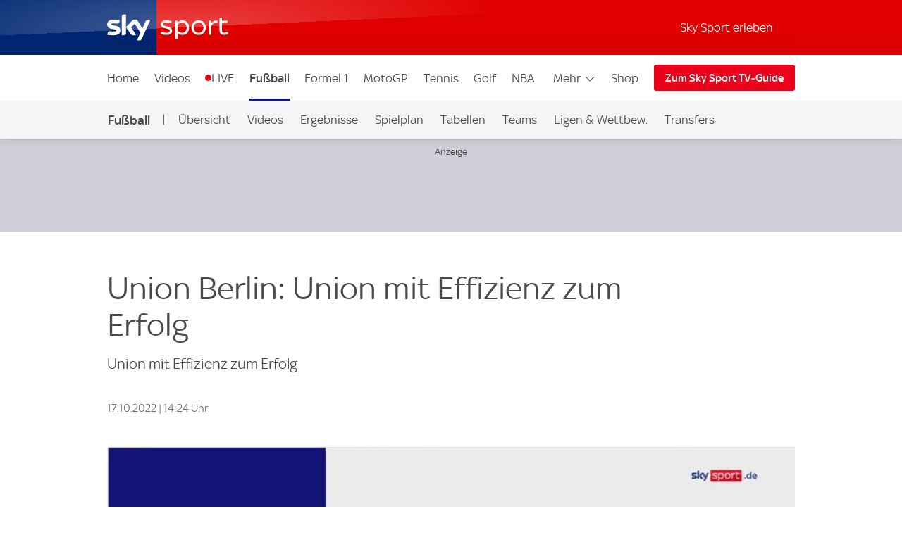

--- FILE ---
content_type: text/html; charset=UTF-8
request_url: https://sport.sky.de/fussball/artikel/union-berlin-union-mit-effizienz-zum-erfolg/12723032/34440
body_size: 22502
content:
<!DOCTYPE html>
<html lang="de" class="no-js">
<head>
  <meta charset="utf-8">
  <title>Union Berlin: Union mit Effizienz zum Erfolg | Fußball News | Sky Sport</title>

  <meta name="title" content="Union Berlin: Union mit Effizienz zum Erfolg">
  <meta name="description" content="Union Berlin mit Effizienz zum Erfolg.">
  <meta name="keywords" content="">
  <meta http-equiv="X-UA-Compatible" content="IE=edge,chrome=1">

  <link rel="manifest" href="/assets/manifest.json" crossOrigin="use-credentials">

    <meta name="robots" content="INDEX, FOLLOW, max-snippet:-1, max-image-preview:large, max-video-preview:-1">

  <meta name="apple-mobile-web-app-title" content="Sky Sport">
  <meta name="application-name" content="Sky Sport">
  <meta name="viewport" content="width=device-width, initial-scale=1, shrink-to-fit=no">
  <meta name="apple-mobile-web-app-status-bar-style" content="black">
  <meta name="format-detection" content="telephone=no">
  <meta name="HandheldFriendly" content="True">

    <link rel="canonical" href="https://sport.sky.de/fussball/artikel/union-berlin-union-mit-effizienz-zum-erfolg/12723032/34440">

  <script type="text/javascript" src="https://sport.sky.de/assets/e37568f495c073578cd5fbcc325974c5d0011c50caa"  ></script><script async id="ebx" src="//applets.ebxcdn.com/ebx.js"></script>

    <link rel="amphtml" href="https://sport.sky.de/fussball/artikel/amp/union-berlin-union-mit-effizienz-zum-erfolg/12723032/34440">

  <link rel="preload" as="script" href="https://sport.sky.de/assets/e37568f495c073578cd5fbcc325974c5d0011c50caa"/><link rel="preload" href="/assets/fonts/sky-regular.woff" as="font" type="font/woff">
  <link rel="preload" href="/assets/fonts/sky-display-medium.woff" as="font" type="font/woff">
  <link rel="preload" href="/assets/fonts/sky-medium.woff" as="font" type="font/woff">
  
  <link rel="icon" href="/favicon.ico?bypass-service-worker">
  <link rel="icon" href="/icon.svg?bypass-service-worker" type="image/svg+xml">
  <link rel="apple-touch-icon" href="/apple-touch-icon.png?bypass-service-worker">
  
  <meta name="theme-color" content="#002A91">
  
  
  <meta name="twitter:card" content="summary_large_image">
  <meta name="twitter:site" content="@SkySportNewsHD">
  <meta name="twitter:title" content="Union Berlin: Union mit Effizienz zum Erfolg">
  <meta name="twitter:description" content="Union Berlin mit Effizienz zum Erfolg.">
  <meta name="twitter:image" content="https://e6.365dm.de/22/10/768x432/image_5933935.jpg?20221017132320">
  <meta name="twitter:image:alt" content="preview image">
  
  
  
  
  
  
  
  
  <meta property="og:site_name" content="Sky Sport">
  <meta property="og:locale" content="de_DE">
  <meta property="og:title" content="Union Berlin: Union mit Effizienz zum Erfolg">
  <meta property="og:description" content="Union Berlin mit Effizienz zum Erfolg.">
  <meta property="og:url" content="https://sport.sky.de/fussball/artikel/union-berlin-union-mit-effizienz-zum-erfolg/12723032/34440">
  <meta property="og:type" content="article">
  <meta property="og:image" content="https://e6.365dm.de/22/10/1600x900/image_5933935.jpg?20221017132320">
  
  <meta property="fb:pages" content="217516394953234">
  <meta property="fb:pages" content="124105314341667">
  
    <script data-schema="Organization" type="application/ld+json">
      {"@id":"#Publisher","name":"Sky Sport","url":"https:\/\/sport.sky.de","logo":{"@id":"#Logo","@type":"ImageObject","url":"https:\/\/sport.sky.de\/assets\/skysports.png","width":326,"height":60},"sameAs":["https:\/\/www.facebook.com\/SkySportDE","https:\/\/x.com\/skysportnewshd","https:\/\/plus.google.com\/+SkySportHD","https:\/\/www.instagram.com\/skysportde","https:\/\/www.youtube.com\/skysporthd"],"@type":"Organization","@context":"http:\/\/schema.org"}
    </script>

    <script data-schema="WebSite" type="application/ld+json">
      {"@id":"https:\/\/sport.sky.de\/#website","name":"Sky Sport","url":"https:\/\/sport.sky.de","@type":"WebSite","@context":"http:\/\/schema.org"}
    </script>

    <script type="application/ld+json">
      {"@context": "http://schema.org","@type": "NewsArticle","alternativeHeadline": "Union mit Effizienz zum Erfolg","articleBody": "Union Berlin mit Effizienz zum Erfolg.","mainEntityOfPage": {"@type": "WebPage","url": "/fussball/artikel/union-berlin-union-mit-effizienz-zum-erfolg/12723032/34440"},"wordCount": "6","inLanguage": "de-DE","genre": "Fußball","publisher": {"@type": "Organization","@id": "#Publisher","name": "Sky Sport","logo": {"@type": "ImageObject","@id": "#Logo","url": "https://sport.sky.de/assets/skysports.png","width": "326","height": "60"}},"headline": "Union Berlin: Union mit Effizienz zum Erfolg","description": "","dateline": "","copyrightHolder": {"@id":"#Publisher"},"author":  {"@type": "Organization","name": "Sky Sport" } ,"datePublished": "2022-10-17T13:23:00+0000","dateModified": "2022-10-17T13:24:00+0000","dateCreated": "2022-10-17T13:23:00+0000","image": {"@type": "ImageObject","url": "https://e6.365dm.de/22/10/768x432/image_5933935.jpg?20221017132320","width": 768,"height": 432 } ,"url":"/fussball/artikel/union-berlin-union-mit-effizienz-zum-erfolg/12723032/34440"  }
    </script>
    
  
            <script type="application/ld+json">
                {"@context": "https://schema.org","@type": "VideoObject","name": "Union Berlin mit Effizienz zum Erfolg.","description": "Union Berlin mit Effizienz zum Erfolg.","thumbnailUrl": ["https://e6.365dm.de/22/10/150x150/image_5933935.jpg?20221017132320","https://e6.365dm.de/22/10/768x432/image_5933935.jpg?20221017132320","https://e6.365dm.de/22/10/800x600/image_5933935.jpg?20221017132320"],"uploadDate": "2022-10-17T13:23:20+0000","duration": "PT0H0M57S","embedUrl": ""}
            </script>
        
            

    
    
        
            <link rel="stylesheet" href="/css/min/site-article-178a08ba29af702ae591471f7e0eaa2f.css">
    

  <script>!function(){document.documentElement.classList.remove("no-js"),window.isModernBrowser=!1;var e=["js","is-legacy"];("visibilityState"in document||window.CSS&&window.CSS.supports)&&(window.isModernBrowser=!0,e=["js","is-modern"]),"undefined"==typeof SKY_SPORTS_APP&&"undefined"==typeof appWrapper&&"undefined"==typeof AndroidApp||e.push("sdc-app-bridge-active"),window.sdc=window.sdc||{};var t="ontouchstart"in document.documentElement&&/Android|iPhone|iPad|iPod|Mac OS/i.test(navigator.userAgent);window.sdc.isDesktop=!t,window.sdc.isMobile=t,document.head.insertAdjacentHTML("beforeend","<style>"+(window.sdc.isInApp?".ui-is-hidden--in-app":t?".ui-is-hidden--mobile":".ui-is-hidden--desktop")+"{display: none !important;}</style>"),Array.prototype.push.apply(e,[window.sdc.isInApp&&"ui-is-in-app",window.sdc.isDesktop&&"ui-is-desktop",window.sdc.isMobile&&!window.sdc.isInApp&&"ui-is-mobile"].filter(function(e){return e})),document.documentElement.classList.add(...e)}(),window.sdc=window.sdc||{},window.sdc.checkConsent=function(e,t){null!==e&&(e.dataset.consent&&"true"===e.dataset.consent.toString()?t():new MutationObserver(function(e,n){for(var i in e)"attributes"===(i=e[i]).type&&"data-consent"===i.attributeName&&"true"===i.target.dataset.consent.toString()&&i.target.attributes.getNamedItem(i.attributeName).value&&(t(),n.disconnect())}).observe(e,{attributes:!0}))},window.sdc.executeConsentByElement=function(e){var t=window.sdc.consentIdMapping||[],n=e.dataset.vendorName,i=document.cookie.split("; ").find(function(e){return e.startsWith("consents=")}),o="";o=i&&i.split("=")[1];var s=t.filter(function(e){return e.vendorName===n})[0];s&&o&&o.includes(":"+s.gdpId+":")&&s.active?e.dataset.consent="true":e.dataset.consent="false"},window.navigator&&navigator.serviceWorker&&navigator.serviceWorker.getRegistrations().then(function(e){e.forEach(function(e){e.active.scriptURL.match("lazy-images-service-worker")&&(e.unregister(),window.location.reload())})});</script>

              <script data-consent="false" data-vendor-name="adobe-analytics">
                  var init = function () {
                      var script = document.createElement('script');
                      script.src = '//assets.adobedtm.com/a187df3004f4/1b8f2e2294c9/launch-10dcb65e599b.min.js';
                      document.body.appendChild(script);
                  };
      
                  (function(){
                      if (!window.sdc || !window.sdc.checkConsent){
                          init();
                          return;
                      }
      
                      window.sdc.checkConsent(document.currentScript, init);
                  })();
      
              </script>
            <script src="/js/MediaSDK.min.js"></script>

  <script>
      if ((/iPad|iPhone|iPod/).test(navigator.userAgent)) {
          var headNode = document.getElementsByTagName("head")[0];
          var sbNode = document.createElement('meta');
          sbNode.name = 'apple-itunes-app';
          sbNode.content = 'app-id=1238212825';
          headNode.appendChild(sbNode);
      }
    </script>

        <script name="ui-auth-manager-config">
            window.sdc = window.sdc || {};
            window.sdc.authManager = {
                config: {
                    maxRetries: 3,
                    backOffDelay: 500,
                    entitlementsTtl: 3600000,
                    entitlementsEndpoint: "/getEntitlements",
                    fetchOptions: "" ? JSON.parse("") : {},
                    
                    
                }
            };
        </script>

</head>
<body class="">

  
        <header id="site-header">
          <a href="#main" class="sdc-site-header__skip-to-link">Zum Inhalte wechseln</a>
          <div class="sdc-site-header sdc-site-header--sports" data-component-name="ui-sitewide-header" data-scheduled-header-custom-class="sdc-site-header--weihnachten" data-scheduled-header-start="1572566400000" data-scheduled-header-end="1578355200000">
          
            <div class="sdc-site-header__inner site-wrap site-wrap-padding">
          
              <div class="sdc-site-header__top">
                <a href="/" class="sdc-site-header__logo">
                  
                  <img src="https://e6.365dm.de/tvlogos/channels/de/Sky-Sport-Logo-Transparent.svg" alt="Skysport.de logo" class="sdc-site-header__logo-image">
                </a>
              </div>
          
              <div class="sdc-site-header__subnav">
          
                  <a href="/skysport-erleben" data-role="nav-scope" class="sdc-site-header__subnav-link">Sky Sport erleben</a>
                 
                <div class="sdc-site-header__subnav-item sdc-site-header__subnav-item--login-nav" data-role="nav-scope">
                  <div class="sdc-site-view-manager" data-component-name="sdc-site-view-manager">
                    <div data-role="view-manager-target"></div>
                    <script data-role="default" type="text/html">
                          <a href="/login" class="sdc-site-header__subnav-item-link" aria-label="Login">
                            <span class="sdc-site-header__icon"><svg viewBox="0 0 34 34" aria-hidden="true"><path d="M12.45,17.444 C13.824,18.369 15.402,18.856 17.033,18.856 C18.646,18.856 20.249,18.363 21.623,17.456 C22.713,17.819 23.658,18.306 24.498,18.938 C25.845,19.951 26.633,21.053 26.978,22.408 C27.022,22.588 27.048,22.783 27.048,22.976 C27.055,25.351 27.053,27.568 27.052,29.943 L27.052,30.013 L7.002,30.013 L7.002,29.163 C7.002,27.146 7.002,25.131 6.998,23.115 C6.996,22.132 7.388,21.218 8.268,20.152 C9.233,18.982 10.554,18.122 12.448,17.444 L12.45,17.444 Z M21.358,15.304 C21.256,15.304 21.134,15.344 21.061,15.404 C19.871,16.364 18.454,16.857 17.033,16.857 C15.756,16.857 14.476,16.459 13.355,15.649 C13.078,15.449 12.84,15.362 12.588,15.362 C12.42,15.362 12.245,15.4 12.048,15.467 C10.002,16.162 8.158,17.167 6.753,18.869 C5.739,20.099 5.02,21.459 5.023,23.119 C5.028,25.981 5.026,28.686 5.026,31.549 L5.026,32.012 L29.01,32.012 C29.016,31.916 29.024,31.842 29.024,31.772 C29.024,28.785 29.03,25.956 29.021,22.97 C29.021,22.617 28.976,22.254 28.889,21.91 C28.397,19.972 27.234,18.506 25.675,17.334 C24.398,16.374 22.97,15.731 21.44,15.314 C21.415,15.307 21.388,15.304 21.36,15.304 L21.358,15.304 Z M17.031,4.008 C19.475,4.021 21.461,6.011 21.461,8.443 C21.458,10.883 19.469,12.866 17.023,12.867 C14.58,12.867 12.591,10.883 12.589,8.444 C12.589,7.264 13.049,6.152 13.889,5.311 C14.727,4.471 15.834,4.011 17.009,4.009 L17.031,4.008 Z M17.009,2.009 C13.477,2.009 10.587,4.903 10.589,8.446 C10.592,11.978 13.487,14.868 17.023,14.868 L17.025,14.868 C20.565,14.868 23.458,11.978 23.46,8.446 C23.46,4.904 20.594,2.029 17.042,2.01 C17.03,2.008 17.019,2.008 17.007,2.008 L17.009,2.009 Z"/></svg></span><span class="sdc-site-header__icon-label">Login</span>
                          </a>
                        </script>
                    <script data-role="loggedin" type="text/html">
                          <a href="#" class="sdc-site-header__subnav-item-link" aria-controls="sdc-site-header-login-menu" data-role="nav-trigger" aria-expanded="false" aria-label="Hallo #{name}">
                            <span class="sdc-site-header__icon"><svg viewBox="0 0 34 34" aria-hidden="true">
                              <path d="M21.358,15.304 C21.256,15.304 21.134,15.344 21.061,15.404 C19.871,16.364 18.454,16.857 17.033,16.857 C15.756,16.857 14.476,16.459 13.355,15.649 C13.078,15.449 12.84,15.362 12.588,15.362 C12.42,15.362 12.245,15.4 12.048,15.467 C10.002,16.162 8.158,17.167 6.753,18.869 C5.739,20.099 5.02,21.459 5.023,23.119 C5.028,25.981 5.026,28.686 5.026,31.549 L5.026,32.012 L29.01,32.012 C29.016,31.916 29.024,31.842 29.024,31.772 C29.024,28.785 29.03,25.956 29.021,22.97 C29.021,22.617 28.976,22.254 28.889,21.91 C28.397,19.972 27.234,18.506 25.675,17.334 C24.398,16.374 22.97,15.731 21.44,15.314 C21.415,15.307 21.388,15.304 21.36,15.304 L21.358,15.304 Z M17.009,2.009 C13.477,2.009 10.587,4.903 10.589,8.446 C10.592,11.978 13.487,14.868 17.023,14.868 L17.025,14.868 C20.565,14.868 23.458,11.978 23.46,8.446 C23.46,4.904 20.594,2.029 17.042,2.01 C17.03,2.008 17.019,2.008 17.007,2.008 L17.009,2.009 Z"/>
                            </svg></span><span class="sdc-site-header__icon-label">Hallo #{name}</span>
                          </a>
                          <div class="sdc-site-header__subnav-menu site-wrap site-wrap-padding" aria-hidden="true" id="sdc-site-header-login-menu">
                              <ul class="sdc-site-header__subnav-menu-list">
                                  <li class="sdc-site-header__subnav-menu-item">
                                        <a href="/logout" class="sdc-site-header__subnav-menu-item-link">Logout</a>
                                  </li>
                              </ul>
                          </div>
                        </script>
                  </div>
                </div>
                   
                 
          
                <div class="sdc-site-header__subnav-item sdc-site-header__subnav-item--mobile-nav" data-role="nav-scope">
                  <a href="#sdc-site-footer" class="sdc-site-header__subnav-item-link" aria-controls="nav-wrap" data-role="nav-trigger"
                    data-lock-body="true" aria-expanded="false" aria-label="Menü öffnen" data-aria-label-open-true="Menü schließen"
                    data-aria-label-open-false="Menü öffnen">
                    <span class="sdc-site-header__icon sdc-site-header__icon--hamburger"></span><span class="sdc-site-header__icon--hamburger-label">Menü</span>
                  </a>
                </div>
          
              </div>
          
              <div class="sdc-site-header__nav-wrap" id="nav-wrap" data-role="nav-scope" data-unlock-tabbing>
          
                <nav class="sdc-site-header__nav" data-role="nav-body" role="navigation">
          
                  <div class="sdc-site-header__nav-cell sdc-site-header__nav-cell--1">
                    <div class="sdc-site-header__menu" data-type="overflow">
                      <ul class="sdc-site-header__menu-cell sdc-site-header__menu-cell--1"><li class="sdc-site-header__menu-item" data-role="main-nav-item">
                          <a href="/" class="sdc-site-header__menu-item-link" >Home</a>
                        </li><li class="sdc-site-header__menu-item" data-role="main-nav-item">
                          <a href="/videos" class="sdc-site-header__menu-item-link" >Videos</a>
                        </li><li class="sdc-site-header__menu-item" data-role="main-nav-item">
                          <a href="/live" class="sdc-site-header__menu-item-link u-live-dot" >LIVE</a>
                        </li><li class="sdc-site-header__menu-item" data-role="main-nav-item">
                          <a href="/fussball" class="sdc-site-header__menu-item-link"  aria-current="true" >Fußball</a>
                        </li><li class="sdc-site-header__menu-item" data-role="main-nav-item">
                          <a href="/formel1" class="sdc-site-header__menu-item-link" >Formel 1</a>
                        </li><li class="sdc-site-header__menu-item" data-role="main-nav-item">
                          <a href="/motogp" class="sdc-site-header__menu-item-link" >MotoGP</a>
                        </li><li class="sdc-site-header__menu-item" data-role="main-nav-item">
                          <a href="/tennis" class="sdc-site-header__menu-item-link" >Tennis</a>
                        </li><li class="sdc-site-header__menu-item" data-role="main-nav-item">
                          <a href="/golf" class="sdc-site-header__menu-item-link" >Golf</a>
                        </li><li class="sdc-site-header__menu-item" data-role="main-nav-item">
                          <a href="/nba" class="sdc-site-header__menu-item-link" >NBA</a>
                        </li><li class="sdc-site-header__menu-item" data-role="main-nav-item">
                          <a href="/nhl" class="sdc-site-header__menu-item-link" >NHL</a>
                        </li><li class="sdc-site-header__menu-item" data-role="main-nav-item">
                          <a href="/mehr-sportarten" class="sdc-site-header__menu-item-link" >Mehr Sport</a>
                        </li></ul>
          
                      <div class="sdc-site-header__menu-cell sdc-site-header__menu-cell--2" 
                        data-role="overflow-navigation">
                        <div class="sdc-site-header__menu-group sdc-site-header__menu-group--has-children" data-type="overflow-target">
                          <button class="sdc-site-header__menu-item-link sdc-site-header__menu-item-link--overflow" aria-expanded="false"
                             data-role="overflow-navigation-button" aria-controls="sdc-site-header-overflow-nav">Mehr <svg xmlns="http://www.w3.org/2000/svg" viewBox="0 0 34 34" class="sdc-site-header__menu-item-link-icon"><path d="M6.02 12.67c.01.194.087.362.247.525l.188.192L16.52 23.45c.188.19.44.294.706.294s.518-.104.707-.293l10.135-10.134.123-.126c.162-.163.24-.332.248-.53.006-.173-.155-.438-.442-.725-.187-.187-.386-.368-.59-.537-.05-.04-.096-.078-.138-.11l-.496.495-9.193 9.193-.355.354-.354-.354-9.197-9.198-.484-.484c-.043.033-.09.07-.14.112-.204.168-.402.348-.59.536-.285.288-.446.553-.44.727z"></path></svg></button>
          
                          <ul class="sdc-site-header__menu-group-overflow" id="sdc-site-header-overflow-nav"><li class="sdc-site-header__menu-item">
                              <a href="/" class="sdc-site-header__menu-item-link" >Home</a>
                            </li><li class="sdc-site-header__menu-item">
                              <a href="/videos" class="sdc-site-header__menu-item-link" >Videos</a>
                            </li><li class="sdc-site-header__menu-item">
                              <a href="/live" class="sdc-site-header__menu-item-link" >LIVE</a>
                            </li><li class="sdc-site-header__menu-item">
                              <a href="/fussball" class="sdc-site-header__menu-item-link"  aria-current="true" >Fußball</a>
                            </li><li class="sdc-site-header__menu-item">
                              <a href="/formel1" class="sdc-site-header__menu-item-link" >Formel 1</a>
                            </li><li class="sdc-site-header__menu-item">
                              <a href="/motogp" class="sdc-site-header__menu-item-link" >MotoGP</a>
                            </li><li class="sdc-site-header__menu-item">
                              <a href="/tennis" class="sdc-site-header__menu-item-link" >Tennis</a>
                            </li><li class="sdc-site-header__menu-item">
                              <a href="/golf" class="sdc-site-header__menu-item-link" >Golf</a>
                            </li><li class="sdc-site-header__menu-item">
                              <a href="/nba" class="sdc-site-header__menu-item-link" >NBA</a>
                            </li><li class="sdc-site-header__menu-item">
                              <a href="/nhl" class="sdc-site-header__menu-item-link" >NHL</a>
                            </li><li class="sdc-site-header__menu-item">
                              <a href="/mehr-sportarten" class="sdc-site-header__menu-item-link" >Mehr Sport</a>
                            </li></ul>
                        </div>
                      </div>
          
                        <div class="sdc-site-header__menu-cell sdc-site-header__menu-cell--3 sdc-site-header__menu-cell--show-desktop">
                            <div class="sdc-site-header__menu-item sdc-site-header__menu-item--secondary" data-role="main-nav-item">
                                <a href="https://shop2.skysports.com/de/?_s&#x3D;bm-fi-skysports-prtsite-web-header-de" class="sdc-site-header__menu-item-link"  target="_blank"  aria-label="Shop - In neuem Fenster öffnen">Shop</a>
                            </div>
                        </div>
                    </div>
                  </div>
          
                        <div class="sdc-site-header__subnav--mobile">
                            <ul class="sdc-site-header__menu-cell">
                                <li class="sdc-site-header__menu-item">
                                    <a href="/skysport-erleben" class="sdc-site-header__menu-item-link">Sky Sport erleben</a>
                                </li>
                            </ul>
                        </div>
                            <div class="sdc-site-header__menu-cell sdc-site-header__menu-cell--3 sdc-site-header__menu-cell--show-mobile">
                                <div class="sdc-site-header__menu-item sdc-site-header__menu-item--secondary" data-role="main-nav-item">
                                    <a href="https://shop2.skysports.com/de/?_s&#x3D;bm-fi-skysports-prtsite-web-header-de" class="sdc-site-header__menu-item-link"  target="_blank"  aria-label="Shop - In neuem Fenster öffnen">Shop</a>
                                </div>
                            </div>
          
                            <div class="sdc-site-header__nav-cell sdc-site-header__nav-cell--2">
                      <a href="https://www.sky.de/tvguide/liveevents" class="sdc-site-header__action-button"  target="_blank"  aria-label="Zum Sky Sport TV-Guide - In neuem Fenster öffnen">Zum Sky Sport TV-Guide</a>
                    </div>
                   
          
          
                </nav>
          
              </div>
          
            </div>
          
          </div>
              <div data-testid="localnav" class="sdc-site-localnav sdc-site-localnav--mobile"
                  data-component-name="ui-sitewide-localnav" role="navigation" aria-label="Fußball">
                  
                      <div class="sdc-site-localnav__inner">
                          <div class="sdc-site-localnav__wrap" data-role="nav-wrap">
                              <p class="sdc-site-localnav__header">
                                  <a href="/fussball"
                                      class="sdc-site-localnav__header-title" data-role="nav-header"
                                      aria-controls="sdc-site-localnav-body" aria-expanded="false">
                                      <svg xmlns="http://www.w3.org/2000/svg" viewBox="0 0 34 34" class="sdc-site-localnav__icon">
                                          <path
                                              d="M6.02 12.67c.01.194.087.362.247.525l.188.192L16.52 23.45c.188.19.44.294.706.294s.518-.104.707-.293l10.135-10.134.123-.126c.162-.163.24-.332.248-.53.006-.173-.155-.438-.442-.725-.187-.187-.386-.368-.59-.537-.05-.04-.096-.078-.138-.11l-.496.495-9.193 9.193-.355.354-.354-.354-9.197-9.198-.484-.484c-.043.033-.09.07-.14.112-.204.168-.402.348-.59.536-.285.288-.446.553-.44.727z" />
                                      </svg>Fußball
                                  </a>
                              </p>
                              <nav class="sdc-site-localnav__body" data-role="nav-body"
                                  id="sdc-site-localnav-body">
                                  <div class="localnav__body-navigation">
                                      <div class="localnav__body-navigation__group">
                                          <ul class="sdc-site-localnav__items" data-role="nav-items">
              <li class="sdc-site-localnav__item" data-role="nav-item" >
                                                  <a href="/fussball" 
                                                      class="sdc-site-localnav__item-link" 
                                                       data-role="nav-item-links">Übersicht</a>
                                              </li><li class="sdc-site-localnav__item" data-role="nav-item" >
                                                  <a href="/fussball/videos" 
                                                      class="sdc-site-localnav__item-link" 
                                                       data-role="nav-item-links">Videos</a>
                                              </li><li class="sdc-site-localnav__item" data-role="nav-item" >
                                                  <a href="/fussball/ergebnisse" 
                                                      class="sdc-site-localnav__item-link" 
                                                       data-role="nav-item-links">Ergebnisse</a>
                                              </li><li class="sdc-site-localnav__item" data-role="nav-item" >
                                                  <a href="/fussball/spielplan" 
                                                      class="sdc-site-localnav__item-link" 
                                                       data-role="nav-item-links">Spielplan</a>
                                              </li><li class="sdc-site-localnav__item" data-role="nav-item" >
                                                  <a href="/fussball/tabellen" 
                                                      class="sdc-site-localnav__item-link" 
                                                       data-role="nav-item-links">Tabellen</a>
                                              </li><li class="sdc-site-localnav__item" data-role="nav-item" >
                                                  <a href="/fussball/teams" 
                                                      class="sdc-site-localnav__item-link" 
                                                       data-role="nav-item-links">Teams</a>
                                              </li><li class="sdc-site-localnav__item" data-role="nav-item" >
                                                  <a href="/fussball/ligen-wettbewerbe" 
                                                      class="sdc-site-localnav__item-link" 
                                                       data-role="nav-item-links">Ligen &amp; Wettbew.</a>
                                              </li><li class="sdc-site-localnav__item" data-role="nav-item" >
                                                  <a href="/transfers" 
                                                      class="sdc-site-localnav__item-link" 
                                                       data-role="nav-item-links">Transfers</a>
                                              </li><li class="sdc-site-localnav__item" data-role="nav-item" >
                                                  <a href="https://www.sky.de/fussball-2434"  target="_blank"
                                                      aria-label="Auf Sky - In neuem Fenster öffnen" 
                                                      class="sdc-site-localnav__item-link" 
                                                       data-role="nav-item-links">Auf Sky</a>
                                              </li>                                <li class="sdc-site-localnav__item sdc-site-localnav__item--more"
                                                  data-role="nav-items-more-wrap">
                                                  <a href="#" class="sdc-site-localnav__item-link sdc-site-localnav__item-link--more"
                                                      aria-controls="sdc-site-localnav-overflow" aria-expanded="false"
                                                      data-role="nav-items-more"
                                                      aria-label="Menü öffnen - Mehr"
                                                      data-aria-label-open-true="Menü öffnen - Mehr"
                                                      data-aria-label-open-false="Menü schließen - Mehr">Mehr<svg
                                                          xmlns="http://www.w3.org/2000/svg" viewBox="0 0 34 34"
                                                          class="sdc-site-localnav__icon">
                                                          <path
                                                              d="M6.02 12.67c.01.194.087.362.247.525l.188.192L16.52 23.45c.188.19.44.294.706.294s.518-.104.707-.293l10.135-10.134.123-.126c.162-.163.24-.332.248-.53.006-.173-.155-.438-.442-.725-.187-.187-.386-.368-.59-.537-.05-.04-.096-.078-.138-.11l-.496.495-9.193 9.193-.355.354-.354-.354-9.197-9.198-.484-.484c-.043.033-.09.07-.14.112-.204.168-.402.348-.59.536-.285.288-.446.553-.44.727z" />
                                                      </svg></a>
                                              </li>
                                          </ul>
                                          <ul class="sdc-site-localnav__more" data-role="nav-items-overflow" aria-hidden="true"
                                              id="sdc-site-localnav-overflow"></ul>
                                      </div>
                                  </div>
                              </nav>
                          </div>
                      </div>
                      
              
              </div>        </header>

    <main id="main" class="main">
            

          

      
      <div class="section-wrap">
                        <div class="sdc-site-layout-sticky-region" data-format="leaderboard" data-role="sticky-region" data-component-name="ui-sitewide-layout" aria-hidden="false" tabindex="-1">
                    <div class="sdc-site-layout-sticky-region__target">
                        <iframe class="sdc-site-layout-sticky-region__listener" frameborder="0" data-role="ghost-region-listener" data-controls="ghost-1" role="none"></iframe>
                		
		    <div class="ui-advert sdc-site-au--full-bleed" 
		        data-role="advert-unit"
		        data-testid="advert-unit"
		        data-ad-format="leaderboard" 
		        data-type="shaded" 
		        data-label="true"
		        style=""
		    >
		        <script>
		            document.currentScript.parentNode.config = {"id":"leaderboard","ad-type":"leaderboard","showLabel":true,"targeting":{"platform":"live","strnativekey":"kZZbjLofjKXvuDMnhd2jZkVz","artid":"12723032","Sport":"Fu\u00dfball","Sig":"Video","Cmp":""},"size":{"mobile":[[320,50],[300,50]],"tablet":[[728,90]],"desktop":[[728,90],[970,250]]},"modifier":"sdc-site-au--full-bleed","lazyload":{"fetch-margin-percent":100,"render-margin-percent":12,"mobile-scaling":1}}
		        </script>
		        <div class="ui-advert-slot" id="leaderboard" data-role="advert-slot" data-testid="advert-slot"></div>
		    </div>
		                        </div>
                    </div>
                <div class="ui-advert" id="ghost-1" data-type="ghost" data-ad-format="leaderboard" data-format="leaderboard" data-label="true"></div>


            <div class="sdc-article-header" data-testid="ui-article-header">
    <div class="sdc-article-header__wrap">
        <div class="sdc-article-header__main">

            <div class="sdc-article-header__titles"><h1 class="sdc-article-header__title sdc-site-component-header--h1" data-short-title="Union Berlin: Union mit Effizienz zum Erfolg"><span class="sdc-article-header__long-title">Union Berlin: Union mit Effizienz zum Erfolg</span></h1>
                <p class="sdc-article-header__sub-title sdc-site-component-header--h2">Union mit Effizienz zum Erfolg</p>
            </div>

        </div>




        <div class="sdc-article-header__details">
            <div class="sdc-article-header__date-time">
                    <div class="sdc-article-date">
    <div class="sdc-article-date__wrap"><span class="sdc-article-date__icon" aria-hidden="true"></span><p class="sdc-article-date__date-time">17.10.2022 | 14:24 Uhr</p>
</div>
</div>
            </div>

        </div>
    </div>
</div>

        
        
        
        
                                <div class="sdc-article-widget sdc-site-video sdc-article-widget callfn"
             data-account-id="6058004230001" data-amp-iframe-embed="" data-asset-id="1f34cea0-a8da-4b68-834e-c7177768c4c9" data-asset-path="" data-asset-version="" data-autoplay="false" data-auth-config="{&quot;url&quot;:&quot;\/getVideoToken&quot;,&quot;tokenRequired&quot;:true,&quot;fetchMethod&quot;:&quot;url&quot;,&quot;fetchOptions&quot;:{&quot;v&quot;:2,&quot;method&quot;:&quot;POST&quot;,&quot;encoded&quot;:false},&quot;headers&quot;:{&quot;Accept&quot;:&quot;application\/text&quot;,&quot;Content-Type&quot;:&quot;application\/x-www-form-urlencoded&quot;}}"
             data-caption="Union Berlin mit Effizienz zum Erfolg." data-clip-type="News" data-component-name="sdc-site-video" data-component-name-alias="ui-sitewide-video" data-competition="" data-copy-url-text="URL copied to clipboard"
             data-fn="sdc-site-video"
             data-id="id_1f34cea0-a8da-4b68-834e-c7177768c4c9" data-is-live-stream="false"  data-lite="true"
             data-options="{&quot;language&quot;:&quot;de&quot;}" data-originator-id="52" data-originator-handle="brightcove-sport-de"
             data-package-name="" data-provider="brightcove" data-player-id="JllAxeIGf" data-playsinline=""
             data-sensitive=""  data-sdc-id="5933934" data-sdc-video-id="1f34cea0-a8da-4b68-834e-c7177768c4c9" data-sport-category="Fußball" data-state="loading" data-token-state="none"
             data-video-ad-unit="videoplayer" data-video-blacklisted-originator-ids="" data-video-id="ref:1f34cea0-a8da-4b68-834e-c7177768c4c9" data-video-type="News"
             data-auto-pause-on-not-visible="" tabindex="-1" 
             data-closed-captions-position="" data-show-closed-captions="false" data-show-pip=""
             data-show-live-stream-scrubber="" data-autoload="" data-testid="sitewide-video">
          <div class="sdc-site-video__inner">
            <div class="sdc-site-video__content" data-role="bridge-controller" style="padding-bottom: calc(100% / ());">
                <p class="sdc-site-video__accessibility-message" data-role="accessibility-message">Bitte verwende den Chrome-Browser, um unseren Videoplayer mit optimaler Leistung nutzen zu können!</p>
              <span aria-hidden="true" data-role="poster" class="sdc-site-video__poster">
                <img loading="lazy" src="https://e6.365dm.de/22/10/768x432/image_5933935.jpg?20221017132320" alt="preview image" srcset="" aria-hidden="true" class="sdc-site-video__poster-img excluded-image" data-testid="sitewide-video-poster">
              <span class="sdc-site-video__loader" data-testid="sitewide-video-loader"></span>
                <span class="sdc-site-video__time" data-testid="sitewide-video-time">0:57</span>
              </span>
              <div class="sdc-site-video__bridge-message" data-role="bridge-message"><p data-role="bridge-message-text"></p></div>
              <video id="id_1f34cea0-a8da-4b68-834e-c7177768c4c9" data-embed="default" data-application-id
                class="video-js sdc-site-video__tag" controls  playsinline   data-testid="sitewide-video-video"></video>
            </div>
        
            <figcaption class="sdc-site-video__caption ui-media-caption">
              
              <span class="ui-media-caption__caption-text" data-role="caption-text" data-testid="sitewide-video-caption">Union Berlin mit Effizienz zum Erfolg.</span>
            </figcaption>
          </div>
        </div>

        
                    <div class="site-share-wrapper site-component-vertical-margin site-wrap-padding sdc-article-body-width-limiter">
                        <div class="sdc-site-share" data-component-name="ui-sitewide-share">
                  <h3 class="sdc-site-share__title">Weiterempfehlen:</h3>
                  
                  <ul class="sdc-site-share__list">
                    <li class="sdc-site-share__item">
                      <a href="https://www.facebook.com/sharer/sharer.php?u&#x3D;https%3A%2F%2Fsport.sky.de%2Ffussball%2Fartikel%2Funion-berlin-union-mit-effizienz-zum-erfolg%2F12723032%2F34440&amp;t&#x3D;Union%20Berlin%3A%20Union%20mit%20Effizienz%20zum%20Erfolg" class="sdc-site-share__link--facebook sdc-site-share__link" target="_blank" rel="noreferrer" title="Auf Facebook teilen" aria-label="Auf Facebook teilen">
                        <div class="sdc-site-share__icon" aria-hidden="true" data-testid="sitewide-share__icon">
                          <?xml version="1.0" encoding="utf-8"?>
<!-- Generator: Adobe Illustrator 16.0.0, SVG Export Plug-In . SVG Version: 6.00 Build 0)  -->
<!DOCTYPE svg PUBLIC "-//W3C//DTD SVG 1.1//EN" "http://www.w3.org/Graphics/SVG/1.1/DTD/svg11.dtd">
<svg
    version="1.1"
    id="Layer_1_fb"
    xmlns="http://www.w3.org/2000/svg"
    xmlns:xlink="http://www.w3.org/1999/xlink"
    x="0px"
    y="0px"
    viewBox="0 0 6.5 12.5"
    enable-background="new 0 0 6.5 12.5"
    width="551.78131"
    height="555.4599"
    xml:space="preserve">
<path d="M6.168,6.791l0.291-2.208H4.25V3.166c0-0.625,0.168-1.083,1.084-1.083H6.5v-2C6.293,0.041,5.584,0,4.793,0
	C3.084,0,1.918,1.042,1.918,2.958v1.625H0.001v2.208h1.917V12.5h2.291V6.791H6.168z"/>
</svg>

                        </div>
                      </a>
                    </li>
                    <li class="sdc-site-share__item">
                      <a href="https://x.com/intent/tweet?text&#x3D;Union%20Berlin%3A%20Union%20mit%20Effizienz%20zum%20Erfolg&amp;url&#x3D;https%3A%2F%2Fsport.sky.de%2Ffussball%2Fartikel%2Funion-berlin-union-mit-effizienz-zum-erfolg%2F12723032%2F34440" class="sdc-site-share__link--x sdc-site-share__link" target="_blank" rel="noreferrer" title="Auf X teilen" aria-label="Auf X teilen">
                        <div class="sdc-site-share__icon" aria-hidden="true" data-testid="sitewide-share__icon">
                          <?xml version="1.0" encoding="utf-8"?>
<!-- Generator: Adobe Illustrator 16.0.0, SVG Export Plug-In . SVG Version: 6.00 Build 0)  -->
<!DOCTYPE svg PUBLIC "-//W3C//DTD SVG 1.1//EN" "http://www.w3.org/Graphics/SVG/1.1/DTD/svg11.dtd">
<svg
    version="1.1"
    id="x"
    xmlns="http://www.w3.org/2000/svg"
    xmlns:xlink="http://www.w3.org/1999/xlink"
    x="0px"
    y="0px"
    viewBox="0 0 30 30"
    enable-background="new 0 0 30 30"
    width="100"
    height="100"
    xml:space="preserve">
<path d="M26.37,26l-8.795-12.822l0.015,0.012L25.52,4h-2.65l-6.46,7.48L11.28,4H4.33l8.211,11.971L12.54,15.97L3.88,26h2.65 l7.182-8.322L19.42,26H26.37z M10.23,6l12.34,18h-2.1L8.12,6H10.23z"/>
</svg>
                        </div>
                      </a>
                    </li>
                    <li class="sdc-site-share__item">
                      <a href="whatsapp://send?text&#x3D;Union%20Berlin%3A%20Union%20mit%20Effizienz%20zum%20Erfolg%20-%20https%3A%2F%2Fsport.sky.de%2Ffussball%2Fartikel%2Funion-berlin-union-mit-effizienz-zum-erfolg%2F12723032%2F34440" class="sdc-site-share__link--whatsapp sdc-site-share__link" title="Auf WhatsApp teilen" aria-label="Auf WhatsApp teilen">
                        <div class="sdc-site-share__icon" aria-hidden="true" data-testid="sitewide-share__icon">
                          <?xml version="1.0" encoding="UTF-8" standalone="no"?>
<svg width="38px" height="38px" viewBox="0 0 38 38" version="1.1" xmlns="http://www.w3.org/2000/svg" xmlns:xlink="http://www.w3.org/1999/xlink">
    <!-- Generator: Sketch 3.8.1 (29687) - http://www.bohemiancoding.com/sketch -->
    <title>Group 10</title>
    <desc>Created with Sketch.</desc>
    <defs></defs>
    <g id="ToolKit" stroke="none" stroke-width="1">
        <g id="SkySports-V.01" transform="translate(-481.000000, -2795.000000)">
            <g id="Group-10" transform="translate(481.000000, 2795.000000)">
                <path d="M10.447625,31.97225 L11.0188125,32.311875 C13.4235,33.7380625 16.1785,34.492125 18.9869375,34.4933125 L18.9940625,34.4933125 C27.6224375,34.4933125 34.6465,27.471625 34.6500625,18.8420625 C34.65125,14.660875 33.024375,10.727875 30.0686875,7.7698125 C27.113,4.81175 23.1811875,3.1813125 19,3.180125 C10.3645,3.180125 3.341625,10.200625 3.3380625,18.8301875 C3.336875,21.7870625 4.1645625,24.66675 5.7320625,27.1593125 L6.10375,27.7506875 L4.522,33.5266875 L10.447625,31.97225 Z M0,38 L2.671875,28.2423125 C1.023625,25.386375 0.15675,22.146875 0.1579375,18.829 C0.1615,8.4466875 8.61175,0 18.9940625,0 C24.032625,0.0011875 28.7624375,1.9629375 32.3178125,5.521875 C35.874375,9.0808125 37.831375,13.8118125 37.8301875,18.84325 C37.8254375,29.2255625 29.3751875,37.6734375 18.9940625,37.6734375 L18.9940625,37.6734375 L18.98575,37.6734375 C15.834125,37.67225 12.7359375,36.881375 9.9845,35.3815625 L0,38 Z" id="Fill-54"></path>
                <path d="M14.3628125,10.324125 C13.9804375,9.4061875 13.5933125,9.530875 13.3035625,9.516625 C13.02925,9.502375 12.71575,9.5 12.40225,9.5 C12.0875625,9.5 11.578125,9.6175625 11.1470625,10.089 C10.716,10.55925 9.5,11.6980625 9.5,14.0136875 C9.5,16.3293125 11.18625,18.5665625 11.421375,18.88125 C11.6565,19.19475 14.7404375,23.947125 19.46075,25.984875 C20.584125,26.469375 21.4605,26.759125 22.1445,26.9764375 C23.2714375,27.333875 24.2974375,27.284 25.1085,27.162875 C26.013375,27.0275 27.8931875,26.0240625 28.2850625,24.925625 C28.678125,23.826 28.678125,22.8843125 28.5605625,22.688375 C28.443,22.4924375 28.1283125,22.3736875 27.6580625,22.1385625 C27.1878125,21.9034375 24.873375,20.764625 24.4423125,20.607875 C24.0100625,20.451125 23.6965625,20.37275 23.3830625,20.843 C23.0695625,21.3144375 22.1670625,22.3736875 21.89275,22.688375 C21.6184375,23.001875 21.344125,23.0410625 20.8726875,22.8059375 C20.4024375,22.5708125 18.886,22.07325 17.088125,20.470125 C15.68925,19.22325 14.7451875,17.681875 14.4696875,17.211625 C14.195375,16.7401875 14.4411875,16.4860625 14.6763125,16.2509375 C14.8876875,16.04075 15.14775,15.701125 15.382875,15.4268125 C15.618,15.1525 15.696375,14.955375 15.853125,14.641875 C16.009875,14.3271875 15.9315,14.052875 15.8139375,13.81775 C15.696375,13.5814375 14.7546875,11.2658125 14.3628125,10.324125" id="Fill-55"></path>
            </g>
        </g>
    </g>
</svg>

                        </div>
                      </a>
                    </li>
                    <li class="sdc-site-share__item">
                      <a href="mailto:?to&#x3D;&amp;subject&#x3D;Geteilt%20von%20Sky%20Sport%3A%20Union%20Berlin%3A%20Union%20mit%20Effizienz%20zum%20Erfolg&amp;body&#x3D;Geteilt%20von%20Sky%20Sport%3A%20Union%20Berlin%3A%20Union%20mit%20Effizienz%20zum%20Erfolg%20https%3A%2F%2Fsport.sky.de%2Ffussball%2Fartikel%2Funion-berlin-union-mit-effizienz-zum-erfolg%2F12723032%2F34440" class="sdc-site-share__link--email sdc-site-share__link" title="Empfehlen per E-Mail" aria-label="Empfehlen per E-Mail">
                        <div class="sdc-site-share__icon" aria-hidden="true" data-testid="sitewide-share__icon">
                          <?xml version="1.0" encoding="UTF-8" standalone="no"?>
<svg
   xmlns:dc="http://purl.org/dc/elements/1.1/"
   xmlns:cc="http://creativecommons.org/ns#"
   xmlns:rdf="http://www.w3.org/1999/02/22-rdf-syntax-ns#"
   xmlns:svg="http://www.w3.org/2000/svg"
   xmlns="http://www.w3.org/2000/svg"
   xmlns:sodipodi="http://sodipodi.sourceforge.net/DTD/sodipodi-0.dtd"
   xmlns:inkscape="http://www.inkscape.org/namespaces/inkscape"
   version="1.1"
   x="0px"
   y="0px"
   viewBox="0 0 29.888 18.214001"
   id="svg3595"
   inkscape:version="0.91 r13725"
   sodipodi:docname="email.svg"
   width="20"
   height="20">
  <metadata
     id="metadata3605">
    <rdf:RDF>
      <cc:Work
         rdf:about="">
        <dc:format>image/svg+xml</dc:format>
        <dc:type
           rdf:resource="http://purl.org/dc/dcmitype/StillImage" />
        <dc:title></dc:title>
      </cc:Work>
    </rdf:RDF>
  </metadata>
  <defs
     id="defs3603" />
  <sodipodi:namedview
     pagecolor="#ffffff"
     bordercolor="#666666"
     borderopacity="1"
     objecttolerance="10"
     gridtolerance="10"
     guidetolerance="10"
     inkscape:pageopacity="0"
     inkscape:pageshadow="2"
     inkscape:window-width="1680"
     inkscape:window-height="1001"
     id="namedview3601"
     showgrid="false"
     fit-margin-top="0"
     fit-margin-left="0"
     fit-margin-right="0"
     fit-margin-bottom="0"
     inkscape:zoom="6.9411765"
     inkscape:cx="15.021068"
     inkscape:cy="9.4363559"
     inkscape:window-x="0"
     inkscape:window-y="391"
     inkscape:window-maximized="1"
     inkscape:current-layer="svg3595" />
  <g
     id="g3597"
     transform="translate(-2.123,-13.841)">
    <path
       d="m 29.031,13.841 -23.927,0 c -1.647,0 -2.981,1.335 -2.981,2.981 l 0,12.252 c 0,1.647 1.335,2.981 2.981,2.981 l 23.926,0 c 1.647,0 2.981,-1.335 2.981,-2.981 l 0,-12.252 c 10e-4,-1.647 -1.334,-2.981 -2.98,-2.981 z m -2.458,2 -6.7,6.7 c -0.801,0.801 -1.871,1.243 -3.013,1.243 -1.158,0 -2.249,-0.453 -3.07,-1.275 l -6.67,-6.668 19.453,0 z m 3.439,13.233 c 0,0.541 -0.44,0.981 -0.981,0.981 l -23.927,0 c -0.541,0 -0.981,-0.44 -0.981,-0.981 l 0,-12.252 c 0,-0.314 0.158,-0.582 0.389,-0.762 l 7.864,7.863 c 1.2,1.2 2.792,1.86 4.485,1.86 1.676,0 3.248,-0.649 4.427,-1.829 l 8.052,-8.052 c 0.388,0.131 0.673,0.487 0.673,0.919 l 0,12.253 z"
       id="path3599"
       inkscape:connector-curvature="0" />
  </g>
</svg>

                        </div>
                      </a>
                    </li>
                  </ul>
                </div>
            </div>
        
        
        
        
        
        <script>
            (() => {
                function initEventTracking() {
                    const subscribeToWidgetTracking = () => {
                        window.sdc.pubSub.subscribe('widget-interaction', (trackingData) => {
                            s.prop9 = window.location.href;
                            s.prop18 = document.documentElement.classList.contains('sdc-app-bridge-active') ? 'app' : 'web';
                            s.prop52 = `${trackingData.eventCategory}|widget|sky/sports/DE/Home::Fußball::Artikel/T7-Article`;
                            s.eVar52 = `${trackingData.eventCategory}|widget|sky/sports/DE/Home::Fußball::Artikel/T7-Article`;
                            s.prop53 = `${trackingData.userActionName}|${trackingData.eventLabel}|football|${trackingData.elementId}`;
                            s.prop54 = s.u;
                            s.events = "event6,event197";
                            s.linkTrackVars = "prop9,prop18,prop43,prop52,prop53,prop54,eVar52,tnt,events";
                            s.linkTrackEvents = "event6,event197";
                            s.tl(true, "o", `Widget ${trackingData.userActionName}`);
                        });
                    }
        
                    const subscribeRetry = (retries, backOff) => {
                        if (!(window.sdc && window.sdc.pubSub)) {
                            if (retries > 0) {
                                setTimeout(() => {
                                    subscribeRetry(retries - 1, backOff * 2)
                                }, backOff);
                                return;
                            }
                        }
                        subscribeToWidgetTracking();
                    }
        
                    const maxRetries = 3;
                    const backOff = 500;
                    subscribeRetry(maxRetries, backOff);
                }
                initEventTracking()
                // Trigger push to analytics
            })();
        </script>
          
                  <div 
            class="sdc-site-outbrain sdc-site-outbrain--AR_10" 
            data-component-name="ui-vendor-outbrain"
            data-target=""
            data-widget-mapping="{&quot;mid&quot;:{&quot;sportapp-ios&quot;:{&quot;phone&quot;:&quot;AR_32&quot;,&quot;tablet&quot;:&quot;AR_34&quot;},&quot;sportapp-android&quot;:{&quot;phone&quot;:&quot;AR_36&quot;,&quot;tablet&quot;:&quot;AR_38&quot;}},&quot;footer&quot;:{&quot;sportapp-ios&quot;:{&quot;phone&quot;:&quot;AR_31&quot;,&quot;tablet&quot;:&quot;AR_33&quot;},&quot;sportapp-android&quot;:{&quot;phone&quot;:&quot;AR_35&quot;,&quot;tablet&quot;:&quot;AR_37&quot;}}}"
            data-installation-keys="{&quot;sportapp-ios&quot;:{&quot;phone&quot;:&quot;DESKY1L19236IPB4J8HN0FMHQ&quot;,&quot;tablet&quot;:&quot;DESKY148DDEMCCCK8F4MELHB2&quot;},&quot;sportapp-android&quot;:{&quot;phone&quot;:&quot;DESKY1LFAJECGIEJLE6IM1G06&quot;,&quot;tablet&quot;:&quot;DESKYC600EAJ03FNGA3HJPFIK&quot;}}"
            data-testid="vendor-outbrain"
            >
            <div 
                class="OUTBRAIN"
                data-src="https://sport.sky.de/fussball/artikel/union-berlin-union-mit-effizienz-zum-erfolg/12723032/34440"
                data-ob-template="DE_Sky"
                data-widget-placement=""
                data-widget-id="AR_10"
                data-is-secured="true"
                data-consent-string=""
                data-consent-version="2">
            </div>
                <div id="outbrain-container">
                    <script id="outbrain-script"></script>
                </div>
        </div>

          
      </div>

          <div class="related-articles-wrap section-wrap--shade">
            
                
            
                <div class="ui-sitewide-component-header__wrapper--h2 site-wrap" data-testid="sitewide-component-header">
                    <h2 class="ui-sitewide-component-header--h2">
                    <div
                                   class="ui-sitewide-component-header__body">
                    <span data-role="short-text-target">
            
                            
            
                                Auch interessant
                    </span>
                        </div>
            
                    </h2>
            
            
                </div>
                        <div
              id="load-more-list"
              class="sdc-site-load-more"
              data-component-name="ui-sitewide-load-more"
              data-items-to-show=6
              data-items-to-increment="6"
              data-button-label="Weitere Inhalte anzeigen"
              data-fallback-message="Keine weiteren Inhalte"
              
              >
                  <style type="text/css">
                    .js #load-more-list:not([data-active]) [data-role="load-more-item"]:not(:nth-child(-n+6)) { display: none; }
                  </style>
                    <div class="sdc-site-tiles
      "
             data-component-name="sdc-site-tiles">
        <div class="sdc-site-tiles__inner site-wrap site-wrap-padding site-wrap--mobile-edge">
        <div class="sdc-site-tiles__group">
                <div class="sdc-site-tiles__item sdc-site-tile glints-box glints-box-hover glints-box--mobile-edge sdc-site-tile--has-link sdc-site-tile--exclusive"
                     data-type="" data-role="load-more-item" >
                    <figure class="sdc-site-tile__figure">
                            <div class="sdc-site-tile__image-wrap" aria-hidden="true">
                                    <span class="sdc-site-tile__badge">
                                        <svg xmlns="http://www.w3.org/2000/svg" viewBox="0 0 384 384"><path d="M192 24.001c92.641 0 167.998 75.358 167.998 167.995s-75.357 168.002-167.998 168.002c-92.636 0-167.999-75.365-167.999-168.002 0-92.636 75.363-167.995 167.999-167.995m0-24.001c-106.036 0-192 85.957-192 191.996 0 106.047 85.964 192.004 192 192.004 106.035 0 192-85.957 192-192.004 0-106.039-85.965-191.996-192-191.996z"></path><path d="M255.725 182.848l-66.186-65.91c-10.206-10.173-25.115-22.229-38.009-9.36v168.844c12.894 12.861 27.803.807 38.009-9.367l66.186-65.902c5.068-5.055 5.068-13.258 0-18.305z"></path></svg>

                                    </span>
                                <picture>
                                    <source srcset="https://e6.365dm.de/26/01/384x216/4913c79abecc19890d47cef8d1866c4a16fe747f9ac6d4f1bef3cd151bb2a2a3_7139016.jpg?20260118172621 400w, https://e6.365dm.de/26/01/768x432/4913c79abecc19890d47cef8d1866c4a16fe747f9ac6d4f1bef3cd151bb2a2a3_7139016.jpg?20260118172621 1000w"media="(min-width: 600px)"sizes="300px">
                                    
                                        <source srcset="https://e6.365dm.de/26/01/192x144/4913c79abecc19890d47cef8d1866c4a16fe747f9ac6d4f1bef3cd151bb2a2a3_7139016.jpg?20260118172621"
                                        media="(max-width: 599px)">
                                    
                                    <img loading="lazy"
                                         src="https://e6.365dm.de/26/01/768x432/4913c79abecc19890d47cef8d1866c4a16fe747f9ac6d4f1bef3cd151bb2a2a3_7139016.jpg?20260118172621"
                                         alt="" class="sdc-site-tile__image"
                                         >
                                </picture>
                            </div>
                    </figure>
    
                    <div class="sdc-site-tile__body">
                        <div class="sdc-site-tile__body-main">
                            <div class="sdc-site-tile__info">
    <div class="sdc-article-significance__wrap"><div class="sdc-article-significance sdc-article-significance--exclusive " >
            Exklusiv
        </div></div>
</div>
                            <h3 class="sdc-site-tile__headline">
                                <a href="/fussball/artikel/ein-sehr-gutes-unentschieden-die-stimmen-zu-stuttgart-gegen-union-berlin/13495913/34868" class="sdc-site-tile__headline-link"
                                   >
                                <span class="sdc-site-tile__headline-text">''Ein sehr gutes Unentschieden'' - die Stimmen zu Stuttgart gegen Union Berlin</span>
                                </a>
                            </h3>
                            
                        </div>
                    </div>
                </div>
                        <div class="sdc-site-tiles__item sdc-site-tile glints-box glints-box-hover glints-box--mobile-edge sdc-site-tile--has-link"
                     data-type="" data-role="load-more-item" >
                    <figure class="sdc-site-tile__figure">
                            <div class="sdc-site-tile__image-wrap" aria-hidden="true">
                                    <span class="sdc-site-tile__badge">
                                        <svg xmlns="http://www.w3.org/2000/svg" viewBox="0 0 384 384"><path d="M192 24.001c92.641 0 167.998 75.358 167.998 167.995s-75.357 168.002-167.998 168.002c-92.636 0-167.999-75.365-167.999-168.002 0-92.636 75.363-167.995 167.999-167.995m0-24.001c-106.036 0-192 85.957-192 191.996 0 106.047 85.964 192.004 192 192.004 106.035 0 192-85.957 192-192.004 0-106.039-85.965-191.996-192-191.996z"></path><path d="M255.725 182.848l-66.186-65.91c-10.206-10.173-25.115-22.229-38.009-9.36v168.844c12.894 12.861 27.803.807 38.009-9.367l66.186-65.902c5.068-5.055 5.068-13.258 0-18.305z"></path></svg>

                                    </span>
                                <picture>
                                    <source srcset="https://e6.365dm.de/26/01/384x216/skysport_de-buli18-bundesliga_7135148.png?20260114134913 400w, https://e6.365dm.de/26/01/768x432/skysport_de-buli18-bundesliga_7135148.png?20260114134913 1000w"media="(min-width: 600px)"sizes="300px">
                                    
                                        <source srcset="https://e6.365dm.de/26/01/192x144/skysport_de-buli18-bundesliga_7135148.png?20260114134913"
                                        media="(max-width: 599px)">
                                    
                                    <img loading="lazy"
                                         src="https://e6.365dm.de/26/01/768x432/skysport_de-buli18-bundesliga_7135148.png?20260114134913"
                                         alt="Spieltag 18: VfB Stuttgart - 1.FC Union Berlin - 2025/26 - 1.Bundesliga" class="sdc-site-tile__image"
                                         >
                                </picture>
                            </div>
                    </figure>
    
                    <div class="sdc-site-tile__body">
                        <div class="sdc-site-tile__body-main">
                            <div class="sdc-site-tile__info">
    </div>
                            <h3 class="sdc-site-tile__headline">
                                <a href="/fussball/artikel/ex-stuttgarter-verhindert-dritten-vfb-sieg-in-serie/13495919/34868" class="sdc-site-tile__headline-link"
                                   >
                                <span class="sdc-site-tile__headline-text">Ex-Stuttgarter verhindert dritten VfB-Sieg in Serie</span>
                                </a>
                            </h3>
                            
                        </div>
                    </div>
                </div>
                        <div class="sdc-site-tiles__item sdc-site-tile glints-box glints-box-hover glints-box--mobile-edge sdc-site-tile--has-link sdc-site-tile--exclusive"
                     data-type="" data-role="load-more-item" >
                    <figure class="sdc-site-tile__figure">
                            <div class="sdc-site-tile__image-wrap" aria-hidden="true">
                                    <span class="sdc-site-tile__badge">
                                        <svg xmlns="http://www.w3.org/2000/svg" viewBox="0 0 384 384"><path d="M192 24.001c92.641 0 167.998 75.358 167.998 167.995s-75.357 168.002-167.998 168.002c-92.636 0-167.999-75.365-167.999-168.002 0-92.636 75.363-167.995 167.999-167.995m0-24.001c-106.036 0-192 85.957-192 191.996 0 106.047 85.964 192.004 192 192.004 106.035 0 192-85.957 192-192.004 0-106.039-85.965-191.996-192-191.996z"></path><path d="M255.725 182.848l-66.186-65.91c-10.206-10.173-25.115-22.229-38.009-9.36v168.844c12.894 12.861 27.803.807 38.009-9.367l66.186-65.902c5.068-5.055 5.068-13.258 0-18.305z"></path></svg>

                                    </span>
                                <picture>
                                    <source srcset="https://e6.365dm.de/26/01/384x216/914406c5a1aac7326acde8dedfc2d2e45d1fc2ed1501a653c41783c7d8e4af8e_7136728.jpg?20260115231047 400w, https://e6.365dm.de/26/01/768x432/914406c5a1aac7326acde8dedfc2d2e45d1fc2ed1501a653c41783c7d8e4af8e_7136728.jpg?20260115231047 1000w"media="(min-width: 600px)"sizes="300px">
                                    
                                        <source srcset="https://e6.365dm.de/26/01/192x144/914406c5a1aac7326acde8dedfc2d2e45d1fc2ed1501a653c41783c7d8e4af8e_7136728.jpg?20260115231047"
                                        media="(max-width: 599px)">
                                    
                                    <img loading="lazy"
                                         src="https://e6.365dm.de/26/01/768x432/914406c5a1aac7326acde8dedfc2d2e45d1fc2ed1501a653c41783c7d8e4af8e_7136728.jpg?20260115231047"
                                         alt="" class="sdc-site-tile__image"
                                         >
                                </picture>
                            </div>
                    </figure>
    
                    <div class="sdc-site-tile__body">
                        <div class="sdc-site-tile__body-main">
                            <div class="sdc-site-tile__info">
    <div class="sdc-article-significance__wrap"><div class="sdc-article-significance sdc-article-significance--exclusive " >
            Exklusiv
        </div></div>
</div>
                            <h3 class="sdc-site-tile__headline">
                                <a href="/fussball/artikel/aergerlich-dass-wir-uns-nicht-belohnt-haben-stimmen-zu-augsburg-gegen-union/13494848/34830" class="sdc-site-tile__headline-link"
                                   >
                                <span class="sdc-site-tile__headline-text">''Ärgerlich, dass wir uns nicht belohnt haben'' - Stimmen zu Augsburg gegen Union</span>
                                </a>
                            </h3>
                            
                        </div>
                    </div>
                </div>
                        <div class="sdc-site-tiles__item sdc-site-tile glints-box glints-box-hover glints-box--mobile-edge sdc-site-tile--has-link"
                     data-type="" data-role="load-more-item" >
                    <figure class="sdc-site-tile__figure">
                            <div class="sdc-site-tile__image-wrap" aria-hidden="true">
                                    <span class="sdc-site-tile__badge">
                                        <svg xmlns="http://www.w3.org/2000/svg" viewBox="0 0 384 384"><path d="M192 24.001c92.641 0 167.998 75.358 167.998 167.995s-75.357 168.002-167.998 168.002c-92.636 0-167.999-75.365-167.999-168.002 0-92.636 75.363-167.995 167.999-167.995m0-24.001c-106.036 0-192 85.957-192 191.996 0 106.047 85.964 192.004 192 192.004 106.035 0 192-85.957 192-192.004 0-106.039-85.965-191.996-192-191.996z"></path><path d="M255.725 182.848l-66.186-65.91c-10.206-10.173-25.115-22.229-38.009-9.36v168.844c12.894 12.861 27.803.807 38.009-9.367l66.186-65.902c5.068-5.055 5.068-13.258 0-18.305z"></path></svg>

                                    </span>
                                <picture>
                                    <source srcset="https://e6.365dm.de/26/01/384x216/skysport_de-buli17-bundesliga_7134138.png?20260113123723 400w, https://e6.365dm.de/26/01/768x432/skysport_de-buli17-bundesliga_7134138.png?20260113123723 1000w"media="(min-width: 600px)"sizes="300px">
                                    
                                        <source srcset="https://e6.365dm.de/26/01/192x144/skysport_de-buli17-bundesliga_7134138.png?20260113123723"
                                        media="(max-width: 599px)">
                                    
                                    <img loading="lazy"
                                         src="https://e6.365dm.de/26/01/768x432/skysport_de-buli17-bundesliga_7134138.png?20260113123723"
                                         alt="Spieltag 17: FC Augsburg - 1.FC Union Berlin - 2025/26 - 1.Bundesliga" class="sdc-site-tile__image"
                                         >
                                </picture>
                            </div>
                    </figure>
    
                    <div class="sdc-site-tile__body">
                        <div class="sdc-site-tile__body-main">
                            <div class="sdc-site-tile__info">
    </div>
                            <h3 class="sdc-site-tile__headline">
                                <a href="/fussball/artikel/highlights-kompakt-traumtor-reicht-augsburg-nicht-union-trifft-spaet-zum-1-1/13494816/34830" class="sdc-site-tile__headline-link"
                                   >
                                <span class="sdc-site-tile__headline-text">Highlights Kompakt: Traumtor reicht Augsburg nicht: Union trifft spät zum 1:1</span>
                                </a>
                            </h3>
                            
                        </div>
                    </div>
                </div>
                        <div class="sdc-site-tiles__item sdc-site-tile glints-box glints-box-hover glints-box--mobile-edge sdc-site-tile--has-link sdc-site-tile--exclusive"
                     data-type="" data-role="load-more-item" >
                    <figure class="sdc-site-tile__figure">
                            <div class="sdc-site-tile__image-wrap" aria-hidden="true">
                                    <span class="sdc-site-tile__badge">
                                        <svg xmlns="http://www.w3.org/2000/svg" viewBox="0 0 384 384"><path d="M192 24.001c92.641 0 167.998 75.358 167.998 167.995s-75.357 168.002-167.998 168.002c-92.636 0-167.999-75.365-167.999-168.002 0-92.636 75.363-167.995 167.999-167.995m0-24.001c-106.036 0-192 85.957-192 191.996 0 106.047 85.964 192.004 192 192.004 106.035 0 192-85.957 192-192.004 0-106.039-85.965-191.996-192-191.996z"></path><path d="M255.725 182.848l-66.186-65.91c-10.206-10.173-25.115-22.229-38.009-9.36v168.844c12.894 12.861 27.803.807 38.009-9.367l66.186-65.902c5.068-5.055 5.068-13.258 0-18.305z"></path></svg>

                                    </span>
                                <picture>
                                    <source srcset="https://e6.365dm.de/26/01/384x216/ad717410648b8915040228a76955857472bf2b05c4b71b10b58a9165bcf739bc_7136695.jpg?20260115224017 400w, https://e6.365dm.de/26/01/768x432/ad717410648b8915040228a76955857472bf2b05c4b71b10b58a9165bcf739bc_7136695.jpg?20260115224017 1000w"media="(min-width: 600px)"sizes="300px">
                                    
                                        <source srcset="https://e6.365dm.de/26/01/192x144/ad717410648b8915040228a76955857472bf2b05c4b71b10b58a9165bcf739bc_7136695.jpg?20260115224017"
                                        media="(max-width: 599px)">
                                    
                                    <img loading="lazy"
                                         src="https://e6.365dm.de/26/01/768x432/ad717410648b8915040228a76955857472bf2b05c4b71b10b58a9165bcf739bc_7136695.jpg?20260115224017"
                                         alt="" class="sdc-site-tile__image"
                                         >
                                </picture>
                            </div>
                    </figure>
    
                    <div class="sdc-site-tile__body">
                        <div class="sdc-site-tile__body-main">
                            <div class="sdc-site-tile__info">
    <div class="sdc-article-significance__wrap"><div class="sdc-article-significance sdc-article-significance--exclusive " >
            Exklusiv
        </div></div>
</div>
                            <h3 class="sdc-site-tile__headline">
                                <a href="/fussball/artikel/ziehen-und-halten-hat-keiner-gesehen-fuer-baumgart-ein-elfer/13494835/34128" class="sdc-site-tile__headline-link"
                                   >
                                <span class="sdc-site-tile__headline-text">''Ziehen und Halten – hat keiner gesehen'': Für Baumgart ein Elfer</span>
                                </a>
                            </h3>
                            
                        </div>
                    </div>
                </div>
                        <div class="sdc-site-tiles__item sdc-site-tile glints-box glints-box-hover glints-box--mobile-edge sdc-site-tile--has-link"
                     data-type="" data-role="load-more-item" >
                    <figure class="sdc-site-tile__figure">
                            <div class="sdc-site-tile__image-wrap" aria-hidden="true">
                                    <span class="sdc-site-tile__badge">
                                        <svg xmlns="http://www.w3.org/2000/svg" viewBox="0 0 384 384"><path d="M192 24.001c92.641 0 167.998 75.358 167.998 167.995s-75.357 168.002-167.998 168.002c-92.636 0-167.999-75.365-167.999-168.002 0-92.636 75.363-167.995 167.999-167.995m0-24.001c-106.036 0-192 85.957-192 191.996 0 106.047 85.964 192.004 192 192.004 106.035 0 192-85.957 192-192.004 0-106.039-85.965-191.996-192-191.996z"></path><path d="M255.725 182.848l-66.186-65.91c-10.206-10.173-25.115-22.229-38.009-9.36v168.844c12.894 12.861 27.803.807 38.009-9.367l66.186-65.902c5.068-5.055 5.068-13.258 0-18.305z"></path></svg>

                                    </span>
                                <picture>
                                    <source srcset="https://e6.365dm.de/26/01/384x216/skysport_de-buli17-bundesliga_7134138.png?20260113123723 400w, https://e6.365dm.de/26/01/768x432/skysport_de-buli17-bundesliga_7134138.png?20260113123723 1000w"media="(min-width: 600px)"sizes="300px">
                                    
                                        <source srcset="https://e6.365dm.de/26/01/192x144/skysport_de-buli17-bundesliga_7134138.png?20260113123723"
                                        media="(max-width: 599px)">
                                    
                                    <img loading="lazy"
                                         src="https://e6.365dm.de/26/01/768x432/skysport_de-buli17-bundesliga_7134138.png?20260113123723"
                                         alt="Spieltag 17: FC Augsburg - 1.FC Union Berlin - 2025/26 - 1.Bundesliga" class="sdc-site-tile__image"
                                         >
                                </picture>
                            </div>
                    </figure>
    
                    <div class="sdc-site-tile__body">
                        <div class="sdc-site-tile__body-main">
                            <div class="sdc-site-tile__info">
    </div>
                            <h3 class="sdc-site-tile__headline">
                                <a href="/fussball/artikel/traumtor-reicht-augsburg-nicht-union-trifft-spaet-zum-1-1/13494825/34828" class="sdc-site-tile__headline-link"
                                   >
                                <span class="sdc-site-tile__headline-text">Traumtor reicht Augsburg nicht: Union trifft spät zum 1:1</span>
                                </a>
                            </h3>
                            
                        </div>
                    </div>
                </div>
                        <div class="sdc-site-tiles__item sdc-site-tile glints-box glints-box-hover glints-box--mobile-edge sdc-site-tile--has-link"
                     data-type="" data-role="load-more-item" >
                    <figure class="sdc-site-tile__figure">
                            <div class="sdc-site-tile__image-wrap" aria-hidden="true">
                                    <span class="sdc-site-tile__badge">
                                        <svg xmlns="http://www.w3.org/2000/svg" viewBox="0 0 384 384"><path d="M192 24.001c92.641 0 167.998 75.358 167.998 167.995s-75.357 168.002-167.998 168.002c-92.636 0-167.999-75.365-167.999-168.002 0-92.636 75.363-167.995 167.999-167.995m0-24.001c-106.036 0-192 85.957-192 191.996 0 106.047 85.964 192.004 192 192.004 106.035 0 192-85.957 192-192.004 0-106.039-85.965-191.996-192-191.996z"></path><path d="M255.725 182.848l-66.186-65.91c-10.206-10.173-25.115-22.229-38.009-9.36v168.844c12.894 12.861 27.803.807 38.009-9.367l66.186-65.902c5.068-5.055 5.068-13.258 0-18.305z"></path></svg>

                                    </span>
                                <picture>
                                    <source srcset="https://e6.365dm.de/26/01/384x216/929e76da5b09bba26e07d94787564fc507ba198d683eec2c4b3a065ee34e978c_7136565.jpg?20260115202837 400w, https://e6.365dm.de/26/01/768x432/929e76da5b09bba26e07d94787564fc507ba198d683eec2c4b3a065ee34e978c_7136565.jpg?20260115202837 1000w"media="(min-width: 600px)"sizes="300px">
                                    
                                        <source srcset="https://e6.365dm.de/26/01/192x144/929e76da5b09bba26e07d94787564fc507ba198d683eec2c4b3a065ee34e978c_7136565.jpg?20260115202837"
                                        media="(max-width: 599px)">
                                    
                                    <img loading="lazy"
                                         src="https://e6.365dm.de/26/01/768x432/929e76da5b09bba26e07d94787564fc507ba198d683eec2c4b3a065ee34e978c_7136565.jpg?20260115202837"
                                         alt="" class="sdc-site-tile__image"
                                         >
                                </picture>
                            </div>
                    </figure>
    
                    <div class="sdc-site-tile__body">
                        <div class="sdc-site-tile__body-main">
                            <div class="sdc-site-tile__info">
    </div>
                            <h3 class="sdc-site-tile__headline">
                                <a href="/fussball/artikel/der-passt-perfekt-claude-maurice-haut-den-ball-unter-die-latte/13494784/34117" class="sdc-site-tile__headline-link"
                                   >
                                <span class="sdc-site-tile__headline-text">Der passt perfekt! Claude-Maurice haut den Ball unter die Latte</span>
                                </a>
                            </h3>
                            
                        </div>
                    </div>
                </div>
                        <div class="sdc-site-tiles__item sdc-site-tile glints-box glints-box-hover glints-box--mobile-edge sdc-site-tile--has-link sdc-site-tile--transfer"
                     data-type="" data-role="load-more-item" >
                    <figure class="sdc-site-tile__figure">
                            <div class="sdc-site-tile__image-wrap" aria-hidden="true">
                                    <span class="sdc-site-tile__badge">
                                        <svg xmlns="http://www.w3.org/2000/svg" viewBox="0 0 384 384"><path d="M192 24.001c92.641 0 167.998 75.358 167.998 167.995s-75.357 168.002-167.998 168.002c-92.636 0-167.999-75.365-167.999-168.002 0-92.636 75.363-167.995 167.999-167.995m0-24.001c-106.036 0-192 85.957-192 191.996 0 106.047 85.964 192.004 192 192.004 106.035 0 192-85.957 192-192.004 0-106.039-85.965-191.996-192-191.996z"></path><path d="M255.725 182.848l-66.186-65.91c-10.206-10.173-25.115-22.229-38.009-9.36v168.844c12.894 12.861 27.803.807 38.009-9.367l66.186-65.902c5.068-5.055 5.068-13.258 0-18.305z"></path></svg>

                                    </span>
                                <picture>
                                    <source srcset="https://e6.365dm.de/26/01/384x216/image_7133611.jpg?20260112173809 400w, https://e6.365dm.de/26/01/768x432/image_7133611.jpg?20260112173809 1000w"media="(min-width: 600px)"sizes="300px">
                                    
                                        <source srcset="https://e6.365dm.de/26/01/192x144/image_7133611.jpg?20260112173809"
                                        media="(max-width: 599px)">
                                    
                                    <img loading="lazy"
                                         src="https://e6.365dm.de/26/01/768x432/image_7133611.jpg?20260112173809"
                                         alt="preview image" class="sdc-site-tile__image"
                                         >
                                </picture>
                            </div>
                    </figure>
    
                    <div class="sdc-site-tile__body">
                        <div class="sdc-site-tile__body-main">
                            <div class="sdc-site-tile__info">
    <div class="sdc-article-significance__wrap"><div class="sdc-article-significance sdc-article-significance--transfer " >
            Transfer
        </div></div>
</div>
                            <h3 class="sdc-site-tile__headline">
                                <a href="/fussball/artikel/defensive-zu-wackelig-bundesligist-will-doekhi/13493492/34891" class="sdc-site-tile__headline-link"
                                   >
                                <span class="sdc-site-tile__headline-text">Defensive zu wackelig! - Bundesligist will Doekhi</span>
                                </a>
                            </h3>
                            
                        </div>
                    </div>
                </div>
                        <div class="sdc-site-tiles__item sdc-site-tile glints-box glints-box-hover glints-box--mobile-edge sdc-site-tile--has-link"
                     data-type="" data-role="load-more-item" >
                    <figure class="sdc-site-tile__figure">
                            <div class="sdc-site-tile__image-wrap" aria-hidden="true">
                                    <span class="sdc-site-tile__badge">
                                        <svg xmlns="http://www.w3.org/2000/svg" viewBox="0 0 384 384"><path d="M192 24.001c92.641 0 167.998 75.358 167.998 167.995s-75.357 168.002-167.998 168.002c-92.636 0-167.999-75.365-167.999-168.002 0-92.636 75.363-167.995 167.999-167.995m0-24.001c-106.036 0-192 85.957-192 191.996 0 106.047 85.964 192.004 192 192.004 106.035 0 192-85.957 192-192.004 0-106.039-85.965-191.996-192-191.996z"></path><path d="M255.725 182.848l-66.186-65.91c-10.206-10.173-25.115-22.229-38.009-9.36v168.844c12.894 12.861 27.803.807 38.009-9.367l66.186-65.902c5.068-5.055 5.068-13.258 0-18.305z"></path></svg>

                                    </span>
                                <picture>
                                    <source srcset="https://e6.365dm.de/25/12/384x216/skysport_de-bu16-berlin-mainz_7117933.png?20251222213542 400w, https://e6.365dm.de/25/12/768x432/skysport_de-bu16-berlin-mainz_7117933.png?20251222213542 1000w"media="(min-width: 600px)"sizes="300px">
                                    
                                        <source srcset="https://e6.365dm.de/25/12/192x144/skysport_de-bu16-berlin-mainz_7117933.png?20251222213542"
                                        media="(max-width: 599px)">
                                    
                                    <img loading="lazy"
                                         src="https://e6.365dm.de/25/12/768x432/skysport_de-bu16-berlin-mainz_7117933.png?20251222213542"
                                         alt="Spieltag 16: 1. FC Union Berlin - FSV Mainz 05 - 2025/26 - 1.Bundesliga" class="sdc-site-tile__image"
                                         >
                                </picture>
                            </div>
                    </figure>
    
                    <div class="sdc-site-tile__body">
                        <div class="sdc-site-tile__body-main">
                            <div class="sdc-site-tile__info">
    </div>
                            <h3 class="sdc-site-tile__headline">
                                <a href="/fussball/artikel/highlights-kompakt-2-tore-vorsprung-reicht-mainz-in-berlin-nicht/13492812/34385" class="sdc-site-tile__headline-link"
                                   >
                                <span class="sdc-site-tile__headline-text">Highlights Kompakt: 2-Tore-Vorsprung reicht Mainz in Berlin nicht</span>
                                </a>
                            </h3>
                            
                        </div>
                    </div>
                </div>
                        <div class="sdc-site-tiles__item sdc-site-tile glints-box glints-box-hover glints-box--mobile-edge sdc-site-tile--has-link"
                     data-type="" data-role="load-more-item" >
                    <figure class="sdc-site-tile__figure">
                            <div class="sdc-site-tile__image-wrap" aria-hidden="true">
                                    <span class="sdc-site-tile__badge">
                                        <svg xmlns="http://www.w3.org/2000/svg" viewBox="0 0 384 384"><path d="M192 24.001c92.641 0 167.998 75.358 167.998 167.995s-75.357 168.002-167.998 168.002c-92.636 0-167.999-75.365-167.999-168.002 0-92.636 75.363-167.995 167.999-167.995m0-24.001c-106.036 0-192 85.957-192 191.996 0 106.047 85.964 192.004 192 192.004 106.035 0 192-85.957 192-192.004 0-106.039-85.965-191.996-192-191.996z"></path><path d="M255.725 182.848l-66.186-65.91c-10.206-10.173-25.115-22.229-38.009-9.36v168.844c12.894 12.861 27.803.807 38.009-9.367l66.186-65.902c5.068-5.055 5.068-13.258 0-18.305z"></path></svg>

                                    </span>
                                <picture>
                                    <source srcset="https://e6.365dm.de/25/12/384x216/skysport_de-bu16-berlin-mainz_7117933.png?20251222213542 400w, https://e6.365dm.de/25/12/768x432/skysport_de-bu16-berlin-mainz_7117933.png?20251222213542 1000w"media="(min-width: 600px)"sizes="300px">
                                    
                                        <source srcset="https://e6.365dm.de/25/12/192x144/skysport_de-bu16-berlin-mainz_7117933.png?20251222213542"
                                        media="(max-width: 599px)">
                                    
                                    <img loading="lazy"
                                         src="https://e6.365dm.de/25/12/768x432/skysport_de-bu16-berlin-mainz_7117933.png?20251222213542"
                                         alt="Spieltag 16: 1. FC Union Berlin - FSV Mainz 05 - 2025/26 - 1.Bundesliga" class="sdc-site-tile__image"
                                         >
                                </picture>
                            </div>
                    </figure>
    
                    <div class="sdc-site-tile__body">
                        <div class="sdc-site-tile__body-main">
                            <div class="sdc-site-tile__info">
    </div>
                            <h3 class="sdc-site-tile__headline">
                                <a href="/fussball/artikel/2-tore-vorsprung-reicht-mainz-in-berlin-nicht/13492813/34385" class="sdc-site-tile__headline-link"
                                   >
                                <span class="sdc-site-tile__headline-text">2-Tore-Vorsprung reicht Mainz in Berlin nicht</span>
                                </a>
                            </h3>
                            
                        </div>
                    </div>
                </div>
                        <div class="sdc-site-tiles__item sdc-site-tile glints-box glints-box-hover glints-box--mobile-edge sdc-site-tile--has-link sdc-site-tile--exclusive"
                     data-type="" data-role="load-more-item" >
                    <figure class="sdc-site-tile__figure">
                            <div class="sdc-site-tile__image-wrap" aria-hidden="true">
                                    <span class="sdc-site-tile__badge">
                                        <svg xmlns="http://www.w3.org/2000/svg" viewBox="0 0 384 384"><path d="M192 24.001c92.641 0 167.998 75.358 167.998 167.995s-75.357 168.002-167.998 168.002c-92.636 0-167.999-75.365-167.999-168.002 0-92.636 75.363-167.995 167.999-167.995m0-24.001c-106.036 0-192 85.957-192 191.996 0 106.047 85.964 192.004 192 192.004 106.035 0 192-85.957 192-192.004 0-106.039-85.965-191.996-192-191.996z"></path><path d="M255.725 182.848l-66.186-65.91c-10.206-10.173-25.115-22.229-38.009-9.36v168.844c12.894 12.861 27.803.807 38.009-9.367l66.186-65.902c5.068-5.055 5.068-13.258 0-18.305z"></path></svg>

                                    </span>
                                <picture>
                                    <source srcset="https://e6.365dm.de/26/01/384x216/image_7132110.jpg?20260110172856 400w, https://e6.365dm.de/26/01/768x432/image_7132110.jpg?20260110172856 1000w"media="(min-width: 600px)"sizes="300px">
                                    
                                        <source srcset="https://e6.365dm.de/26/01/192x144/image_7132110.jpg?20260110172856"
                                        media="(max-width: 599px)">
                                    
                                    <img loading="lazy"
                                         src="https://e6.365dm.de/26/01/768x432/image_7132110.jpg?20260110172856"
                                         alt="preview image" class="sdc-site-tile__image"
                                         >
                                </picture>
                            </div>
                    </figure>
    
                    <div class="sdc-site-tile__body">
                        <div class="sdc-site-tile__body-main">
                            <div class="sdc-site-tile__info">
    <div class="sdc-article-significance__wrap"><div class="sdc-article-significance sdc-article-significance--exclusive " >
            Exklusiv
        </div></div>
</div>
                            <h3 class="sdc-site-tile__headline">
                                <a href="/fussball/artikel/einfach-richtig-daemlich-von-uns-stimmen-zu-union-berlin-gegen-mainz/13492868/34128" class="sdc-site-tile__headline-link"
                                   >
                                <span class="sdc-site-tile__headline-text">''Einfach richtig dämlich von uns'' – Stimmen zu Union Berlin gegen Mainz</span>
                                </a>
                            </h3>
                            
                        </div>
                    </div>
                </div>
                        <div class="sdc-site-tiles__item sdc-site-tile glints-box glints-box-hover glints-box--mobile-edge sdc-site-tile--has-link"
                     data-type="" data-role="load-more-item" >
                    <figure class="sdc-site-tile__figure">
                            <div class="sdc-site-tile__image-wrap" aria-hidden="true">
                                    <span class="sdc-site-tile__badge">
                                        <svg xmlns="http://www.w3.org/2000/svg" viewBox="0 0 384 384"><path d="M192 24.001c92.641 0 167.998 75.358 167.998 167.995s-75.357 168.002-167.998 168.002c-92.636 0-167.999-75.365-167.999-168.002 0-92.636 75.363-167.995 167.999-167.995m0-24.001c-106.036 0-192 85.957-192 191.996 0 106.047 85.964 192.004 192 192.004 106.035 0 192-85.957 192-192.004 0-106.039-85.965-191.996-192-191.996z"></path><path d="M255.725 182.848l-66.186-65.91c-10.206-10.173-25.115-22.229-38.009-9.36v168.844c12.894 12.861 27.803.807 38.009-9.367l66.186-65.902c5.068-5.055 5.068-13.258 0-18.305z"></path></svg>

                                    </span>
                                <picture>
                                    <source srcset="https://e6.365dm.de/26/01/384x216/f258aff882dcadc0ecb88302c6394230f63bd5f51957116c155b3b180120deae_7132030.jpg?20260110162259 400w, https://e6.365dm.de/26/01/768x432/f258aff882dcadc0ecb88302c6394230f63bd5f51957116c155b3b180120deae_7132030.jpg?20260110162259 1000w"media="(min-width: 600px)"sizes="300px">
                                    
                                        <source srcset="https://e6.365dm.de/26/01/192x144/f258aff882dcadc0ecb88302c6394230f63bd5f51957116c155b3b180120deae_7132030.jpg?20260110162259"
                                        media="(max-width: 599px)">
                                    
                                    <img loading="lazy"
                                         src="https://e6.365dm.de/26/01/768x432/f258aff882dcadc0ecb88302c6394230f63bd5f51957116c155b3b180120deae_7132030.jpg?20260110162259"
                                         alt="" class="sdc-site-tile__image"
                                         >
                                </picture>
                            </div>
                    </figure>
    
                    <div class="sdc-site-tile__body">
                        <div class="sdc-site-tile__body-main">
                            <div class="sdc-site-tile__info">
    </div>
                            <h3 class="sdc-site-tile__headline">
                                <a href="/fussball/artikel/den-kann-man-mal-machen-ilic-vergibt-ausgleichs-chance/13492807/34128" class="sdc-site-tile__headline-link"
                                   >
                                <span class="sdc-site-tile__headline-text">Den kann man mal machen - Ilic vergibt Ausgleichschance</span>
                                </a>
                            </h3>
                            
                        </div>
                    </div>
                </div>
            
        </div>
        </div>
        </div>
    </div>
          </div>

    
    </main>

      <div class="sdc-site-footer" id="sdc-site-footer" role="contentinfo">
          <div class="sdc-site-footer__inner">
              <div class="sdc-site-footer__body">
                      <span class="sdc-site-footer__group" id="sdc-site-footer__group-0">
                          <h4 class="sdc-site-footer__group-header">Sportarten</h4>
                          <ul class="sdc-site-footer__group-items"><li class="sdc-site-footer__group-item">
                                      <a href="/" class="sdc-site-footer__group-item-link">Home</a>
                                  </li><li class="sdc-site-footer__group-item">
                                      <a href="/fussball" class="sdc-site-footer__group-item-link">Fußball</a>
                                  </li><li class="sdc-site-footer__group-item">
                                      <a href="/formel1" class="sdc-site-footer__group-item-link">Formel 1</a>
                                  </li><li class="sdc-site-footer__group-item">
                                      <a href="/motogp" class="sdc-site-footer__group-item-link">MotoGP</a>
                                  </li><li class="sdc-site-footer__group-item">
                                      <a href="/tennis" class="sdc-site-footer__group-item-link">Tennis</a>
                                  </li><li class="sdc-site-footer__group-item">
                                      <a href="/golf" class="sdc-site-footer__group-item-link">Golf</a>
                                  </li><li class="sdc-site-footer__group-item">
                                      <a href="/nhl" class="sdc-site-footer__group-item-link">NHL</a>
                                  </li><li class="sdc-site-footer__group-item">
                                      <a href="/mehr-sportarten" class="sdc-site-footer__group-item-link">Mehr Sport</a>
                                  </li></ul>
                      </span>
                      <span class="sdc-site-footer__group" id="sdc-site-footer__group-1">
                          <h4 class="sdc-site-footer__group-header">Mehr von Sky</h4>
                          <ul class="sdc-site-footer__group-items"><li class="sdc-site-footer__group-item">
                                      <a href="https://www.sky.de/bestellung/aktuelle-angebote-2629?wkz&#x3D;WHPS18" target="_blank" title="In neuem Fenster öffnen" class="sdc-site-footer__group-item-link">Sky bestellen <span class="sdc-site-footer__sr-only">(In neuem Fenster öffnen)</span>
                                      </a>
                                  </li><li class="sdc-site-footer__group-item">
                                      <a href="https://www.sky.de/produkte/sky-go-158150" target="_blank" title="In neuem Fenster öffnen" class="sdc-site-footer__group-item-link">Sky Go <span class="sdc-site-footer__sr-only">(In neuem Fenster öffnen)</span>
                                      </a>
                                  </li><li class="sdc-site-footer__group-item">
                                      <a href="https://skyticket.sky.de/?wkz&#x3D;WHPS18T" target="_blank" title="In neuem Fenster öffnen" class="sdc-site-footer__group-item-link">WOW bestellen <span class="sdc-site-footer__sr-only">(In neuem Fenster öffnen)</span>
                                      </a>
                                  </li><li class="sdc-site-footer__group-item">
                                      <a href="https://www.sky.de/produkte/sky-go-158150?skygo-dl-type&#x3D;onNow&amp;dl-id&#x3D;108,37" class="sdc-site-footer__group-item-link">Sky Sport News</a>
                                  </li><li class="sdc-site-footer__group-item">
                                      <a href="https://www.sky.de/tvguide/liveevents" target="_blank" title="In neuem Fenster öffnen" class="sdc-site-footer__group-item-link">Live auf Sky <span class="sdc-site-footer__sr-only">(In neuem Fenster öffnen)</span>
                                      </a>
                                  </li><li class="sdc-site-footer__group-item">
                                      <a href="https://www.sky.de/" target="_blank" title="In neuem Fenster öffnen" class="sdc-site-footer__group-item-link">Sky.de <span class="sdc-site-footer__sr-only">(In neuem Fenster öffnen)</span>
                                      </a>
                                  </li><li class="sdc-site-footer__group-item">
                                      <a href="https://www.skymedia.de/advert/cms/de/index.jsp" target="_blank" title="In neuem Fenster öffnen" class="sdc-site-footer__group-item-link">Sky Media <span class="sdc-site-footer__sr-only">(In neuem Fenster öffnen)</span>
                                      </a>
                                  </li><li class="sdc-site-footer__group-item">
                                      <a href="https://business.sky.de" target="_blank" title="In neuem Fenster öffnen" class="sdc-site-footer__group-item-link">Sky Business <span class="sdc-site-footer__sr-only">(In neuem Fenster öffnen)</span>
                                      </a>
                                  </li><li class="sdc-site-footer__group-item">
                                      <a href="https://business.sky.de/skyfinder" target="_blank" title="In neuem Fenster öffnen" class="sdc-site-footer__group-item-link">Sky Finder <span class="sdc-site-footer__sr-only">(In neuem Fenster öffnen)</span>
                                      </a>
                                  </li><li class="sdc-site-footer__group-item">
                                      <a href="/liveticker" class="sdc-site-footer__group-item-link">Sky Sport Live-Ticker</a>
                                  </li><li class="sdc-site-footer__group-item">
                                      <a href="/skysport-app" class="sdc-site-footer__group-item-link">Sky Sport App</a>
                                  </li><li class="sdc-site-footer__group-item">
                                      <a href="https://www.sky.de/meinsky" target="_blank" title="In neuem Fenster öffnen" class="sdc-site-footer__group-item-link">Mein Sky <span class="sdc-site-footer__sr-only">(In neuem Fenster öffnen)</span>
                                      </a>
                                  </li><li class="sdc-site-footer__group-item">
                                      <a href="/sky-sports-scholarship" class="sdc-site-footer__group-item-link">Sky Sports Scholarship</a>
                                  </li></ul>
                      </span>
      
                  <div class="sdc-site-footer__supp">
                          <ul class="sdc-site-footer__supp-items"><li class="sdc-site-footer__supp-item">
                                      <a href="https://x.com/skysportDE" target="_blank" title="In neuem Fenster öffnen" class="sdc-site-footer__supp-item-link">X <span class="sdc-site-footer__sr-only">(In neuem Fenster öffnen)</span>
                                      </a>
                                  </li><li class="sdc-site-footer__supp-item">
                                      <a href="https://facebook.com/SkySportDE" target="_blank" title="In neuem Fenster öffnen" class="sdc-site-footer__supp-item-link">Facebook <span class="sdc-site-footer__sr-only">(In neuem Fenster öffnen)</span>
                                      </a>
                                  </li><li class="sdc-site-footer__supp-item">
                                      <a href="https://www.tiktok.com/@skysportDE" target="_blank" title="In neuem Fenster öffnen" class="sdc-site-footer__supp-item-link">TikTok <span class="sdc-site-footer__sr-only">(In neuem Fenster öffnen)</span>
                                      </a>
                                  </li><li class="sdc-site-footer__supp-item">
                                      <a href="https://www.instagram.com/skysportde/" target="_blank" title="In neuem Fenster öffnen" class="sdc-site-footer__supp-item-link">Instagram <span class="sdc-site-footer__sr-only">(In neuem Fenster öffnen)</span>
                                      </a>
                                  </li><li class="sdc-site-footer__supp-item">
                                      <a href="https://www.youtube.com/user/SkySportHD" target="_blank" title="In neuem Fenster öffnen" class="sdc-site-footer__supp-item-link">YouTube <span class="sdc-site-footer__sr-only">(In neuem Fenster öffnen)</span>
                                      </a>
                                  </li></ul>
      
                          <ul class="sdc-site-footer__supp-items"><li class="sdc-site-footer__supp-item">
                                      <a href="/haufige-fragen" class="sdc-site-footer__supp-item-link">Häufige Fragen</a>
                                  </li><li class="sdc-site-footer__supp-item">
                                      <a href="/impressum" class="sdc-site-footer__supp-item-link">Impressum</a>
                                  </li><li class="sdc-site-footer__supp-item">
                                      <a href="/agb" class="sdc-site-footer__supp-item-link">AGB</a>
                                  </li><li class="sdc-site-footer__supp-item">
                                      <a href="https://sport.sky.de/datenschutz-sport" target="_blank" title="In neuem Fenster öffnen" class="sdc-site-footer__supp-item-link">Datenschutz &amp; Cookies <span class="sdc-site-footer__sr-only">(In neuem Fenster öffnen)</span>
                                      </a>
                                  </li><li class="sdc-site-footer__supp-item">
                                      <a href="/kontakt" class="sdc-site-footer__supp-item-link">Kontakt</a>
                                  </li><li class="sdc-site-footer__supp-item">
                                      <a href="#privacy-options" class="sdc-site-footer__supp-item-link">Privatsphäre-Einstellungen</a>
                                  </li><li class="sdc-site-footer__supp-item">
                                      <a href="/barrierefreiheit" class="sdc-site-footer__supp-item-link">Barrierefreiheit</a>
                                  </li></ul>
                          <a href="/" class="sdc-site-footer__logo">
                              <img src="https://e6.365dm.de/tvlogos/channels/de/skysport.svg" alt="Skysport.de logo" class="sdc-site-footer__logo-img">
                          </a>
                      <small class="sdc-site-footer__copyright">&copy; 2026 Sky Sport</small>
                  </div>
              </div>
          </div>
      </div>

  

      <div class="ui-advert-manager" data-component-name="ui-advert-manager" data-autoload="">
          <script>
              document.currentScript.parentElement.config = {"aps":{"pubId":"5136"},"targeting":{"platform":"live","strnativekey":"kZZbjLofjKXvuDMnhd2jZkVz"},"tag":"21859146653\/skysport_web\/article\/news"}
          </script>
      </div>
  
  
  <script type="module">
      if (window.isModernBrowser) {
        window.sdc = window.sdc || {}
        window.sdc.modules = {"sdc-site-pub-sub":"/js/modules-es6/sdc-site-pub-sub-6566e883439e722046e7.js","sdc-article-custom-markup":"/js/modules-es6/sdc-article-custom-markup-adec303c5733cf17a564.js","sdc-article-instagram":"/js/modules-es6/sdc-article-instagram-1284eb170e611e42683d.js","sdc-article-tweet":"/js/modules-es6/sdc-article-tweet-1424544ab071b0f88f41.js","sdc-article-youtube":"/js/modules-es6/sdc-article-youtube-c3ea376b635192ec55d5.js","sdc-site-promo-panel":"/js/modules-es6/sdc-site-promo-panel-8f859b520ab679257288.js","sdc-site-filter":"/js/modules-es6/sdc-site-filter-6cda25a556bd7886bc15.js","ui-site-footer":"/js/modules-es6/ui-site-footer-558661b40cddcbca9ccf.js","sdc-site-select-nav":"/js/modules-es6/sdc-site-select-nav-fab372bd7dc41819dba5.js","ui-vendor-outbrain":"/js/modules-es6/ui-vendor-outbrain-35dc3edbb45cbe51485e.js","ui-article-body":"/js/modules-es6/ui-article-body-0f7828f47134a6ce8460.js","ui-vendor-opta-widget":"/js/modules-es6/ui-vendor-opta-widget-f2ce452275a6fbf61733.js","ui-sitewide-header":"/js/modules-es6/ui-sitewide-header-9cf6055858ed5e470444.js","ui-sitewide-layout":"/js/modules-es6/ui-sitewide-layout-7e8511ad951ca97d450f.js","ui-article-sibling-links":"/js/modules-es6/ui-article-sibling-links-b37108e1d0cc23b08f72.js","sdc-site-consent-management":"/js/modules-es6/sdc-site-consent-management-f2b6ea6a4fc7767ab348.js","ui-auth-manager":"/js/modules-es6/ui-auth-manager-2131d314441601fdb4ec.js","sdc-article-image-grid":"/js/modules-es6/sdc-article-image-grid-5224d0d8fdb460f99dbe.js","sdc-site-view-manager":"/js/modules-es6/sdc-site-view-manager-11d5e97bed8eac0d6ecb.js","sdc-article-liveblog":"/js/modules-es6/sdc-article-liveblog-be1072712567f40c39a8.js","ui-football-fixres":"/js/modules-es6/ui-football-fixres-2fb2248de554eb419a0a.js","ui-sitewide-localnav":"/js/modules-es6/ui-sitewide-localnav-8e984cbee683937820c7.js","ui-sitewide-load-more":"/js/modules-es6/ui-sitewide-load-more-d09c1d0671363f013efa.js","ui-sitewide-carousel":"/js/modules-es6/ui-sitewide-carousel-19f58aa5e7e485a4692a.js","ui-consent-roadblock":"/js/modules-es6/ui-consent-roadblock-6c052d88b91a76813e30.js","sdc-article-gallery":"/js/modules-es6/sdc-article-gallery-483ba040b4aa818dd259.js","ui-article-livetext":"/js/modules-es6/ui-article-livetext-4f3a415ce8ba74cddf88.js","sdc-interactive-hot-spots":"/js/modules-es6/sdc-interactive-hot-spots-231b7ab0174d4286a139.js","sdc-site-modal":"/js/modules-es6/sdc-site-modal-4092744d982e9b346d7f.js","ui-sitewide-table":"/js/modules-es6/ui-sitewide-table-a64d109c566b47231d1b.js","ui-football-match-header":"/js/modules-es6/ui-football-match-header-1c88054a204ac160692a.js","sdc-site-live-on-sky":"/js/modules-es6/sdc-site-live-on-sky-494ac5d4e29c9bcf8ba1.js","ui-advert-manager":"/js/modules-es6/ui-advert-manager-3ef36111b55c0f47921e.js","ui-football-match-timeline":"/js/modules-es6/ui-football-match-timeline-e8ce0e8c7715572a7660.js","ui-vendor-analytics":"/js/modules-es6/ui-vendor-analytics-bcb2a1fcebcf1fb92690.js","ui-sitewide-video":"/js/modules-es6/ui-sitewide-video-0799998d1c135f4c9b2f.js","ui-liveblog":"/js/modules-es6/ui-liveblog-789eb8799e794e61fa59.js","ui-vendor-monterosa":"/js/modules-es6/ui-vendor-monterosa-ba9756383160b3194a07.js","ui-tool-open-tracing":"/js/modules-es6/ui-tool-open-tracing-9714bd5b59405439cac6.js"};
        (async () => {
  window.sdc.loadModuleFromName = (name) => {
    const path = window.sdc.modules[name];
    return import(path);
  }

  window.sdc.initModuleFromName = (name, autoload) => {
    document.querySelectorAll(`
      [data-component-name="${name}"], 
      [data-component-name-alias="${name}"]
    `).forEach(async (root) => {
      if (root.dataset.autoload === 'false' && autoload) {
        return;
      }
      const path = window.sdc.modules[name];
      if (!path) { 
        console.error(`Component ${name} does not exist`);
        return;
      }
      const module = await import(path);
      const options = Object.assign({}, root.dataset);
      module.default(root, options);
    });
  };

  // load pubsub
  const pubSub = await import(window.sdc.modules['sdc-site-pub-sub']);
  pubSub.default.init(window.sdc);

  // load modules from list
  Object.keys(window.sdc.modules).forEach((name) => {
    window.sdc.initModuleFromName(name, true);
  });
})();

        const authManager = await import(window.sdc.modules['ui-auth-manager']);
        authManager.default(window.sdc);

      }

  </script>
  <script>
    // initialise javascript for video after roadblock is lifted
    const viewManagerTarget = document.querySelector('.sdc-site-view-manager[data-type=video]>[data-role=view-manager-target]');
    if (viewManagerTarget) {
      const observer = new MutationObserver(() => {
        window.sdc.initModuleFromName('ui-sitewide-video');
      })
      observer.observe(viewManagerTarget, {
        childList: true,
        attributes: true
      });
    }
  </script>


  <script>
    var elements = document.querySelectorAll('[data-tracking-key]');
      elements.forEach((element) => {
        element.addEventListener('click', () => {
            s.prop15 = element.dataset.trackingKey;
            s.eVar7 = element.dataset.trackingKey;
            s.events = "event6,event197";
            s.linkTrackVars = "prop15,eVar7,tnt,events";
            s.linkTrackEvents = "event6,event197";
            s.tl(true, "o", "Element Clicked")
        })
      })
  </script>

      <script type="application/javascript" data-component-name="ui-tool-open-tracing">
      window.OPEN_TRACING_CONFIG = {
          serviceName: "de-sport-web",
          serverUrl: "https://insights.digitalcontent.sky",
          sampleRatePercentage: "5",
          environment: "prod",
          provider: "elastic",
          pageLoadTransactionName: "sdc_article",
          logLevel: "warn",
          javascriptOnlyMode: false
      };
      </script>

        <script data-consent="false" data-vendor-name="chartbeat">
            window._sf_async_config={
              uid: "65292",
              domain: "sport.sky.de",
              sections: "type:article,football,articleid:12723032",
              
              useCanonical: "true"
            };
      
      
          var additionalSection = "";
      
          if (additionalSection) {
            var formattedAdditionalSection = additionalSection.replace(/-/g,"_");
            window._sf_async_config.sections = window._sf_async_config.sections + ',' + formattedAdditionalSection;
          }
      
          window._sf_endpt = new Date().getTime();
      
          var init = function () {
              var script = document.createElement('script');
              script.src = document.location.protocol + '//static.chartbeat.com/js/chartbeat.js';
              document.body.appendChild(script);
      
          };
      
          (function(){
              if (!window.sdc || !window.sdc.checkConsent){
                  init();
                  return;
              }
      
              window.sdc.checkConsent(document.currentScript, init);
          })();
      
        </script>
      
          <script>function _typeof(t){return(_typeof="function"==typeof Symbol&&"symbol"==typeof Symbol.iterator?function(t){return typeof t}:function(t){return t&&"function"==typeof Symbol&&t.constructor===Symbol&&t!==Symbol.prototype?"symbol":typeof t})(t)}!function(){for(var t,e,o=[],r=window,n=r;n;){try{if(n.frames.__tcfapiLocator){t=n;break}}catch(t){}if(n===r.top)break;n=r.parent}t||(function t(){var e=r.document,o=!!r.frames.__tcfapiLocator;if(!o)if(e.body){var n=e.createElement("iframe");n.style.cssText="display:none",n.name="__tcfapiLocator";var a=e.body.children[0];a.parentNode.insertBefore(n,a)}else setTimeout(t,5);return!o}(),r.__tcfapi=function(){for(var t=arguments.length,r=new Array(t),n=0;n<t;n++)r[n]=arguments[n];if(!r.length)return o;"setGdprApplies"===r[0]?r.length>3&&2===parseInt(r[1],10)&&"boolean"==typeof r[3]&&(e=r[3],"function"==typeof r[2]&&r[2]("set",!0)):"ping"===r[0]?"function"==typeof r[2]&&r[2]({gdprApplies:e,cmpLoaded:!1,cmpStatus:"stub"}):o.push(r)},r.addEventListener("message",(function(t){var e="string"==typeof t.data,o={};if(e)try{o=JSON.parse(t.data)}catch(t){}else o=t.data;var r="object"===_typeof(o)?o.__tcfapiCall:null;r&&window.__tcfapi(r.command,r.version,(function(o,n){var a={__tcfapiReturn:{returnValue:o,success:n,callId:r.callId}};t&&t.source&&t.source.postMessage&&t.source.postMessage(e?JSON.stringify(a):a,"*")}),r.parameter)}),!1))}(); </script>
          <script>
              window._sp_queue = [];
              window._sp_ = {
                  config: {
                      accountId: 1112,
                      propertyId: 5366,
                      propertyHref: "https://sport.sky.de",
                      joinHref: true,
                      consentLanguage: "de",
                      baseEndpoint: 'https://cdn.privacy-mgmt.com',
                      gdpr: { },
                      events: {
                          onSPPMObjectReady: function() {
                              document.body.addEventListener('click', function(e){
                                  if (e.target.matches("a[href='#privacy-options']")) {
                                      e.preventDefault();
                                      window._sp_.gdpr.loadPrivacyManagerModal(171330);
                                  }
                              })
                          }
                      }
                  }
              }
          </script>
          <script src='https://cdn.privacy-mgmt.com/unified/wrapperMessagingWithoutDetection.js' async></script>
          <script>
                  window.sdc = window.sdc || {};
                  window.sdc.consentIdMapping = JSON.parse('[{"vendorName":"chartbeat","gdpId":1,"active":true,"sourcepointId":"5ea172e36ede87504f7b4590"},{"vendorName":"facebook","gdpId":2,"active":true,"sourcepointId":"5f1b2fbdb8e05c3057240f56"},{"vendorName":"youtube","gdpId":3,"active":true,"sourcepointId":"5e7ac3fae30e7d1bc1ebf5e8"},{"vendorName":"twitter","gdpId":5,"active":true,"sourcepointId":"5e71760b69966540e4554f01"},{"vendorName":"google-tag-manager","gdpId":6,"active":true,"sourcepointId":"5e952f6107d9d20c88e7c975"},{"vendorName":"instagram","gdpId":7,"active":true,"sourcepointId":"5e7e5243b8e05c1c467daa57"},{"vendorName":"pinpoll","gdpId":8,"active":true,"sourcepointId":"5f432b6581c12c1bbf58371f"},{"vendorName":"julep","gdpId":9,"active":true,"sourcepointId":"61a4af5736795907ea195cfd"},{"vendorName":"spotify","gdpId":10,"active":true,"sourcepointId":"5e7f6927b8e05c111d01b40f"},{"vendorName":"spreaker","gdpId":11,"active":true,"sourcepointId":"5f33bda0cfb5e201a573d55f"},{"vendorName":"apple-inc","gdpId":12,"active":true,"sourcepointId":"5ed6252db8e05c4a1e720f28"},{"vendorName":"monterosa","gdpId":15,"active":true,"sourcepointId":"63628d0edb16a60585b7ff32"},{"vendorName":"adobe-analytics","gdpId":16,"active":true,"sourcepointId":"5ed7a9a9e0e22001da9d52ad"}]' || 'null');
                  if (!window.sdc.consentIdMapping) {
                      throw new Error('Consent Id Mapping not found');
                  }
      
              window.sdc = window.sdc || {};
              window.sdc.consentRoadblockMapping = JSON.parse('{"default":{"text":"Aufgrund Deiner Consent-Einstellungen kannst Du diesen Inhalt leider nicht sehen.","link":"#privacy-options","link-text":"Datenschutzoptionen anzeigen","style":"--width: 7; --height:4;"},"tweet":{"title":"Twitter"},"instagram":{"title":"Instagram"},"youtube":{"title":"YouTube"},"pinpoll-markup":{"title":"Pinpoll"},"monterosa":{"title":"Monterosa"},"julep":{"title":"Julep"},"instagram-markup":{"title":"Instagram"}}' || 'null');
      
              window.sdc.createConsentCookie = function(vendorConsents) {
                  const consentedVendors = vendorConsents.consentedVendors || [];
                  const grants = vendorConsents.grants;
                  const mappedVendors = [...new Set(consentedVendors
                          .filter(vendor => grants[vendor._id].vendorGrant)
                          .map(vendor => vendor._id)
                          .map(id => {
                              return window.sdc.consentIdMapping.find(
                                      vendorRecord => vendorRecord.sourcepointId === id
                              );
                          })
                          .filter(record => !!record))];
      
                  const consentString = ":" + mappedVendors.map(vendor => vendor.gdpId).join(':') + ":";
                  let expiryDate = new Date();
                  expiryDate.setMonth(expiryDate.getMonth() + 3);
                  document.cookie = 'consents=' + consentString +'; expires=' + expiryDate + '; path=/';
                  mappedVendors
                      .forEach(vendor => {
                          document.querySelectorAll(`[data-vendor-name="${vendor.vendorName.toLowerCase()}"]`).forEach((e) => e.dataset.consent = true);
                      });
      
                  document.querySelectorAll(`[data-vendor-name="iab-vendor"]`).forEach((e) => e.dataset.consent = true);
      
                  const pendingVendors = document.querySelectorAll('[data-consent="pending"]');
                  if (pendingVendors.length){
                      pendingVendors.forEach(vendor => {
                          vendor.dataset.consent = false;
                      });
                  }
              }
      
              __tcfapi('addEventListener', 2, function(tcData, success) {
                  if (success) {
                      if (tcData.eventStatus === 'useractioncomplete') {
                         __tcfapi('getCustomVendorConsents', 2, function(vendorConsents, success) {
                             if (success) {
                                 window.sdc.createConsentCookie(vendorConsents)
                             }
                         })
                      }
                  }
              });
      
              document.addEventListener("DOMContentLoaded", () => {
                  const consentsCookie = document.cookie
                      .split('; ')
                      .find(row => row.startsWith('consents='));
                  if (consentsCookie) {
                      const consentsValue = consentsCookie.split('=')[1];
                      for (const vendor of window.sdc.consentIdMapping) {
                          if (consentsValue.includes(`:${vendor.gdpId}:`)) {
                              document.querySelectorAll(`[data-vendor-name="${vendor.vendorName}"]:not([data-consent="true"])`).forEach((e) => {
                                  if (e) {
                                      e.dataset.consent = true
                                  }
                              });
                          } else {
                              document.querySelectorAll(`[data-vendor-name="${vendor.vendorName}"]:not([data-consent="false"])`).forEach((e) => {
                                  if (e) {
                                      e.dataset.consent = false
                                  }
                              });
                          }
                    }
                    document.querySelectorAll(`[data-vendor-name="iab-vendor"]`).forEach((function(e) {
                        e.dataset.consent = true
                    }));
                  }
      
      
              });
          </script>
      
        
    <div class="sdc-site-analytics sdc-site-analytics__index0"
         data-component-name="ui-vendor-analytics"
         data-lib="waSky"
         data-hierarchy1="Home::Fußball::Artikel"
         data-content-type="T7-Article"
         data-page-id="12723032"
         data-enabled="true"
         data-enabled-trackers="page, video, auth"
         data-page-headline="Union Berlin: Union mit Effizienz zum Erfolg | Fußball News | Sky Sport"
         data-video-analytics-config="{&quot;marketingCloudOrganizationID&quot;:&quot;184E38B3527853300A490D4C@AdobeOrg&quot;,&quot;trackingServer&quot;:&quot;somni.sky.de&quot;,&quot;heartbeatTrackingServer&quot;:&quot;skydeutschland.hb.omtrdc.net&quot;,&quot;rsid&quot;:&quot;skysport-live&quot;}"
         
        
        >
    </div>
    <script>
        (async function(el){
            if (window.waSkyDisabled) {
                return;
            }

            if (!el) {
                throw Error('analytics element not found');
            }

            /**
             * Returns the parent window if in an iframe, or the passed window if not
             * @param {Object} window The window object to assess
             * @return {Object}
             */
            function getRoot(window) {
                if (window.self !== window.top) {
                    try {
                        // Check for permission to access window.top frame
                        window.top.document;
                        return window.top;
                    } catch (error) {
                        return window;
                    }
                }

                return window;
            }

            /**
             * Returns the web analytics library code object, makes mocking
             * in tests possible
             *
             * @return {object}
             */
            function getWebAnalytics() {
                var root = getRoot(window);
                return new Promise((resolve, reject) => {
                    const intervalId = setInterval(() => {
                        if (root.waSky) {
                            clearInterval(intervalId);
                            resolve(root.waSky)
                        }
                    }, 1000)
                })
            }

            /**
             * Constructs arguments required by setInfoBasic
             *
             * @param {object} data The data gathered from the DOM node
             * @return {object}
             */
            function getBasicArgs(data) {
                var propsToInclude = [
                    'hierarchy1',
                    'viewPort',
                    'hierarchy2',
                    'hierarchy3',
                    'pageId',
                    'contentType'
                ];

                var defaultArg = '';

                return propsToInclude.reduce(
                        function(acc, prop) {
                            acc[prop] = data[prop] || defaultArg;
                            return acc;
                        }, {
                            pageName: data.pageName || window.location.pathname,
                            pageCMSHeadline: data.pageHeadline || defaultArg,
                            artificialPageView: data.artificialPageView || false
                        });
            }

            /**
             * Notifies web analytics about basic page info
             *
             * @param {object} data The data gathered from the DOM node
             * @return {void}
             */
            async function sendBasicInfo(data) {
                var basicArgs = getBasicArgs(data);

                if (data.debug) {
                    var argsInOrder = [
                        basicArgs.pageName,
                        basicArgs.hierarchy1,
                        basicArgs.viewPort,
                        basicArgs.hierarchy2,
                        basicArgs.hierarchy3,
                        basicArgs.pageId,
                        basicArgs.pageCMSHeadline,
                        basicArgs.contentType
                    ];
                    var argsAsCalled = argsInOrder.join('","');
                    console.debug(
                            'calling setInfoBasic("'+argsAsCalled+'",'+basicArgs.artificialPageView+');'
                    );
                }

                getWebAnalytics().then((data) => {
                    data.page.setInfoBasic(
                            basicArgs.pageName,
                            basicArgs.hierarchy1,
                            basicArgs.viewPort,
                            basicArgs.hierarchy2,
                            basicArgs.hierarchy3,
                            basicArgs.pageId,
                            basicArgs.pageCMSHeadline,
                            basicArgs.contentType,
                            basicArgs.artificialPageView
                    );
                })
            }

            function setDebugMode(data) {
                data.debug && getWebAnalytics().then(webData => webData.setDebug(true));
            }

            /**
             * Turns boolean string values into real bools in `data`
             *
             * @param {object} data
             * @return {object}
             */
            function resolveRealValues(data) {
                return Object.keys(data).reduce(function(acc, key) {
                    var value = data[key];

                    if ('true' === value) {
                        value = true;
                    }

                    if ('false' === value) {
                        value = false;
                    }

                    acc[key] = value;
                    return acc;
                }, {});
            }

            /**
             * Builds config for a given element by using `getAttribute` for older
             * browser support.
             *
             * @param {HTMLNode} element The component dom node
             * @return {object} config
             */
            function configBuilder(element) {
                return {
                    componentName: element.getAttribute('data-component-name'),
                    lib: element.getAttribute('data-lib'),
                    hierarchy1: element.getAttribute('data-hierarchy1'),
                    contentType: element.getAttribute('data-content-type'),
                    pageId: element.getAttribute('data-page-id'),
                    enabled: element.getAttribute('data-enabled') || false,
                    enabledTrackers: element.getAttribute('data-enabled-trackers'),
                    pageHeadline: element.getAttribute('data-page-headline'),
                    videoAnalyticsConfig: element.getAttribute('data-video-analytics-config')
                };
            }

            var config = el.dataset;

            if (!config) {
                config = configBuilder(el);
            }

            var data = resolveRealValues(config);

            if (!data.enabled) {
                return;
            }

            // default to having page tracking enabled for BC
            if (/page/.test(data.enabledTrackers || 'page')) {
                setDebugMode(data);
                sendBasicInfo(data);
            }

        })(document.getElementsByClassName('sdc-site-analytics__index0')[0]);
    </script>


      
        <script type="text/javascript">_satellite.pageBottom();</script>
      
      <script type="text/javascript"  src="/JOMbCh/cP6n-/DyiMn/Vw/kQ9f2X7VuGEbXt7X/MHNfInI/dj5dIXU/mWFIB"></script></body>
</html>


--- FILE ---
content_type: application/javascript
request_url: https://sport.sky.de/JOMbCh/cP6n-/DyiMn/Vw/kQ9f2X7VuGEbXt7X/MHNfInI/dj5dIXU/mWFIB
body_size: 179668
content:
(function(){if(typeof Array.prototype.entries!=='function'){Object.defineProperty(Array.prototype,'entries',{value:function(){var index=0;const array=this;return {next:function(){if(index<array.length){return {value:[index,array[index++]],done:false};}else{return {done:true};}},[Symbol.iterator]:function(){return this;}};},writable:true,configurable:true});}}());(function(){cS();WWR();W9R();var wK=function(Em,Fb){return Em in Fb;};var Kp=function Cz(LO,Ik){var zP=Cz;var fl=Dg(new Number(Y4),lL);var Ep=fl;fl.set(LO);do{switch(Ep+LO){case dX:{return KU.pop(),QZ=OP[rq],QZ;}break;case OC:{var TZ=Ik[z4];KU.push(Hk);var Vq=tm(gS,[cl()[Jp(Cq)](Rq,UU,qb,Lx),TZ[rL]]);wK(Ul[px],TZ)&&(Vq[Lm()[Gm(jl)](vS,mz)]=TZ[Wk]),wK(Jl,TZ)&&(Vq[TO()[YT(qp)].call(null,Qb,MZ,hF,Sx)]=TZ[Jl],Vq[cl()[Jp(SL)](gh,CL,fk,vN)]=TZ[Pp]),this[TO()[YT(kh)](dh(dh(rL)),nv,NN,Yz)][Xm()[Bz(qU)](dh([]),MS,zm,Rv)](Vq);KU.pop();LO-=mF;}break;case F:{return parseInt(...Ik);}break;case Wt:{var mh=hp(d5[EP(typeof Xm()[Bz(ql)],CZ([],[][[]]))?Xm()[Bz(kK)].call(null,dh(dh([])),Sh,nv,Dz):Xm()[Bz(dO)].apply(null,[bk,nk,Hp,DP])][EP(typeof Lm()[Gm(dO)],'undefined')?Lm()[Gm(Jl)].call(null,UW,UP):Lm()[Gm(np)](Az,vl)][Hh()[UZ(WU)](Hv,W5,nx,GL)][Hh()[UZ(AK)](np,UI,NU,ZK)](kp()[Sp(rx)](tZ,NS)),null)?kp()[Sp(Pp)].apply(null,[GL,ZP]):kp()[Sp(Jl)].call(null,hT,BR);LO-=YR;var tP=[RU,EZ,JO,Cp,vK,bz,mh];var Cb=tP[cl()[Jp(Nz)].call(null,XU,jV,bV,Ec)](cl()[Jp(WU)](XV,px,Xz,Pm));var Zk;return KU.pop(),Zk=Cb,Zk;}break;case wI:{var vb;LO-=g4;return KU.pop(),vb=pK[qk],vb;}break;case GG:{var Nx=Ik[z4];KU.push(GO);var HP=Nx[Hh()[UZ(kK)].call(null,Qb,I5,wU,NL)]||{};HP[Lm()[Gm(Zb)](IS,Xz)]=kp()[Sp(AK)](Hb,CF),delete HP[kp()[Sp(35)](79,1639)],Nx[Hh()[UZ(kK)](Qb,I5,wU,FV)]=HP;KU.pop();LO+=rI;}break;case rS:{LO-=lX;KU.push(Zh);var RU=d5[Xm()[Bz(kK)].apply(null,[dh(dh(Wk)),Sh,NL,Dz])][Xm()[Bz(cx)](fh,bY,CK,fq)]||d5[Lm()[Gm(Jl)].apply(null,[UW,UP])][Xm()[Bz(cx)].apply(null,[Sx,bY,FV,fq])]?kp()[Sp(Pp)](GL,ZP):kp()[Sp(Jl)](hT,BR);var EZ=hp(d5[Xm()[Bz(kK)].apply(null,[Yq,Sh,qV,Dz])][Lm()[Gm(Jl)](UW,UP)][Hh()[UZ(WU)].call(null,Hv,W5,nx,qm)][Hh()[UZ(AK)](np,UI,NU,xT)](mT()[Gq(Rq)](Pv,qp,Vz,fh,UU,SP)),null)?kp()[Sp(Pp)](GL,ZP):kp()[Sp(Jl)](hT,BR);var JO=hp(typeof d5[Hh()[UZ(Dz)](fh,wR,IT,XV)][mT()[Gq(Rq)].call(null,pp,EU,Vz,fh,FV,SP)],Lm()[Gm(Ol)].call(null,nz,Jz))&&d5[Hh()[UZ(Dz)](fh,wR,IT,KK)][mT()[Gq(Rq)].call(null,wl,CK,Vz,fh,BL,SP)]?kp()[Sp(Pp)].apply(null,[GL,ZP]):sV(typeof kp()[Sp(GP)],CZ('',[][[]]))?kp()[Sp(CL)](xk,HL):kp()[Sp(Jl)](hT,BR);var Cp=hp(typeof d5[Xm()[Bz(kK)](KK,Sh,tV,Dz)][mT()[Gq(Rq)](dh(Wk),Pp,Vz,fh,kK,SP)],sV(typeof Lm()[Gm(bl)],'undefined')?Lm()[Gm(np)](AV,Zz):Lm()[Gm(Ol)](nz,Jz))?sV(typeof kp()[Sp(Dm)],CZ('',[][[]]))?kp()[Sp(CL)](Wk,WP):kp()[Sp(Pp)].apply(null,[GL,ZP]):kp()[Sp(Jl)](hT,BR);var vK=EP(typeof d5[Xm()[Bz(kK)](jV,Sh,dh([]),Dz)][TO()[YT(Pz)](MZ,Dz,lP,hK)],Lm()[Gm(Ol)](nz,Jz))||EP(typeof d5[Lm()[Gm(Jl)](UW,UP)][TO()[YT(Pz)](Cq,dh(dh(Wk)),lP,hK)],Lm()[Gm(Ol)].apply(null,[nz,Jz]))?kp()[Sp(Pp)](GL,ZP):kp()[Sp(Jl)](hT,BR);var bz=hp(d5[Xm()[Bz(kK)](nv,Sh,dh(dh(Wk)),Dz)][EP(typeof Lm()[Gm(cL)],'undefined')?Lm()[Gm(Jl)].apply(null,[UW,UP]):Lm()[Gm(np)](cq,xK)][EP(typeof Hh()[UZ(qU)],CZ(sV(typeof Xm()[Bz(Wk)],CZ('',[][[]]))?Xm()[Bz(dO)].apply(null,[PK,SV,zm,NO]):Xm()[Bz(zz)](wv,nx,MZ,tZ),[][[]]))?Hh()[UZ(WU)](Hv,W5,nx,Tq):Hh()[UZ(zz)].call(null,gT,Nm,Tm,WU)][EP(typeof Hh()[UZ(Dz)],CZ(sV(typeof Xm()[Bz(Ol)],CZ('',[][[]]))?Xm()[Bz(dO)].apply(null,[qp,dP,CK,Up]):Xm()[Bz(zz)].apply(null,[tZ,nx,Qb,tZ]),[][[]]))?Hh()[UZ(AK)].call(null,np,UI,NU,bl):Hh()[UZ(zz)](AV,Iz,BP,Qg)](kp()[Sp(tK)](dL,d4)),null)?sV(typeof kp()[Sp(Il)],CZ('',[][[]]))?kp()[Sp(CL)](Zp,jq):kp()[Sp(Pp)](GL,ZP):kp()[Sp(Jl)].call(null,hT,BR);}break;case HR:{var pK=Ik[z4];var qk=Ik[rg];LO-=WW;var Eh=Ik[KI];KU.push(vT);d5[kp()[Sp(fh)].apply(null,[wO,IL])][cl()[Jp(qU)](dh(rL),nv,hT,Cl)](pK,qk,tm(gS,[vv()[xv(Wk)](Yz,Lk,Wk,dO,DV,db),Eh,sV(typeof Xm()[Bz(FV)],CZ('',[][[]]))?Xm()[Bz(dO)](db,nK,gh,Mh):Xm()[Bz(Hv)](fh,ST,bk,Hp),dh(rL),Hh()[UZ(Wk)](np,jp,jb,bl),dh(rL),TO()[YT(fh)].apply(null,[dh(rL),Cq,AF,xO]),dh(rL)]));}break;case GI:{LO-=md;var Pb;return KU.pop(),Pb=Ck,Pb;}break;case SS:{LO+=Y4;if(EP(Ax,undefined)&&EP(Ax,null)&&zv(Ax[Xm()[Bz(rL)](wv,Zg,dh(dh([])),gh)],rL)){try{var Eq=KU.length;var Qr=dh(dh(z4));var r1=d5[TO()[YT(wv)](KK,ZK,qd,Hb)](Ax)[mT()[Gq(dO)](dh(dh(Wk)),vs,cL,dO,px,Ss)](Xm()[Bz(gh)].apply(null,[gM,r9,dh(dh([])),cL]));if(zv(r1[Xm()[Bz(rL)].call(null,tV,Zg,Ew,gh)],dO)){Ck=d5[cl()[Jp(Ew)].apply(null,[dh(dh(Wk)),gD,NQ,JE])](r1[qG[TO()[YT(bV)].apply(null,[qU,hs,FE,qm])]()],Qb);}}catch(Jw){KU.splice(l8(Eq,Wk),Infinity,rJ);}}}break;case L9:{return String(...Ik);}break;case jX:{var Ax=Ik[z4];var Ck;LO-=ft;KU.push(rJ);}break;case Bt:{var Sj=Ik[z4];KU.push(pw);var mA=Sj[sV(typeof Hh()[UZ(jl)],CZ(Xm()[Bz(zz)](LA,tj,bl,tZ),[][[]]))?Hh()[UZ(zz)](qs,Ol,XJ,Il):Hh()[UZ(kK)](Qb,I5,HL,db)]||{};mA[Lm()[Gm(Zb)](t5,Xz)]=kp()[Sp(AK)](Hb,OM),delete mA[sV(typeof kp()[Sp(67)],'undefined')?kp()[Sp(18)](159,586):kp()[Sp(35)](79,1241)],Sj[Hh()[UZ(kK)].call(null,Qb,I5,HL,FV)]=mA;LO+=JG;KU.pop();}break;case jY:{var OP=Ik[z4];var rq=Ik[rg];var Bs=Ik[KI];KU.push(Zr);LO+=pt;d5[sV(typeof kp()[Sp(hT)],'undefined')?kp()[Sp(CL)](nk,Qs):kp()[Sp(fh)](wO,D3)][cl()[Jp(qU)](EU,hK,hT,RD)](OP,rq,tm(gS,[vv()[xv(Wk)](DA,VQ,Dm,dO,DV,OE),Bs,Xm()[Bz(Hv)](dh(dh({})),zD,Hv,Hp),dh(rL),Hh()[UZ(Wk)](np,jp,mJ,Ew),dh(rL),TO()[YT(fh)](kK,fh,DC,xO),dh(rL)]));var QZ;}break;case Yd:{KU.push(wn);var IJ;LO+=dF;return IJ=[d5[Hh()[UZ(Dz)](fh,wR,Aj,Pp)][sV(typeof kp()[Sp(bl)],'undefined')?kp()[Sp(CL)](WA,VD):kp()[Sp(Pz)](nj,Nf)]?d5[Hh()[UZ(Dz)].apply(null,[fh,wR,Aj,CK])][kp()[Sp(Pz)](nj,Nf)]:cl()[Jp(fq)].call(null,kK,Nz,Dm,pQ),d5[EP(typeof Hh()[UZ(xT)],CZ([],[][[]]))?Hh()[UZ(Dz)](fh,wR,Aj,xT):Hh()[UZ(zz)].apply(null,[rn,rJ,lM,tZ])][kp()[Sp(tZ)](YJ,wS)]?d5[Hh()[UZ(Dz)](fh,wR,Aj,gM)][kp()[Sp(tZ)](YJ,wS)]:EP(typeof cl()[Jp(fq)],CZ([],[][[]]))?cl()[Jp(fq)](Pp,CH,Dm,pQ):cl()[Jp(UP)](Nz,Ol,P6,GD),d5[Hh()[UZ(Dz)](fh,wR,Aj,NL)][Xm()[Bz(Mw)](Jl,zH,Qg,qE)]?d5[Hh()[UZ(Dz)].apply(null,[fh,wR,Aj,vs])][Xm()[Bz(Mw)](px,zH,XV,qE)]:cl()[Jp(fq)](dh({}),Zb,Dm,pQ),hp(typeof d5[Hh()[UZ(Dz)](fh,wR,Aj,ZK)][Xm()[Bz(MH)].call(null,rL,DG,wO,ql)],Lm()[Gm(Ol)](pf,Jz))?d5[sV(typeof Hh()[UZ(Pp)],'undefined')?Hh()[UZ(zz)](AE,HM,xw,Qb):Hh()[UZ(Dz)].apply(null,[fh,wR,Aj,tZ])][Xm()[Bz(MH)](Rq,DG,D1,ql)][sV(typeof Xm()[Bz(SL)],CZ('',[][[]]))?Xm()[Bz(dO)].apply(null,[V1,wj,Hv,Kn]):Xm()[Bz(rL)](dh({}),AE,zz,gh)]:Js(Wk)],KU.pop(),IJ;}break;case S5:{var w1=Ik[z4];KU.push(lE);var Fj=tm(gS,[EP(typeof cl()[Jp(pj)],'undefined')?cl()[Jp(Cq)](dh(dh(rL)),dh({}),qb,RH):cl()[Jp(UP)](Hv,wO,bn,lw),w1[rL]]);LO+=tN;wK(Ul[px],w1)&&(Fj[Lm()[Gm(jl)](dM,mz)]=w1[Ul[px]]),wK(Jl,w1)&&(Fj[TO()[YT(qp)].call(null,qm,Jl,sI,Sx)]=w1[Ul[hT]],Fj[cl()[Jp(SL)](zm,kh,fk,bX)]=w1[Pp]),this[TO()[YT(kh)].apply(null,[qm,dh(dh(Wk)),MQ,Yz])][Xm()[Bz(qU)](FV,JI,fh,Rv)](Fj);KU.pop();}break;}}while(Ep+LO!=SR);};var C8=function cJ(c8,WM){'use strict';var bM=cJ;switch(c8){case mX:{var dn=function(kE,k3){KU.push(AA);if(dh(c3)){for(var mf=rL;QM(mf,Z1);++mf){if(QM(mf,qp)||sV(mf,Ul[Pp])||sV(mf,AK)||sV(mf,qG[mT()[Gq(Ew)].apply(null,[DA,tZ,SJ,Ew,V1,dE])]())){Bn[mf]=Js(Wk);}else{Bn[mf]=c3[sV(typeof Xm()[Bz(kK)],CZ('',[][[]]))?Xm()[Bz(dO)].call(null,Tq,vr,pp,b8):Xm()[Bz(rL)].apply(null,[qp,Ug,Nz,gh])];c3+=d5[EP(typeof kp()[Sp(bk)],'undefined')?kp()[Sp(Ol)](ql,JY):kp()[Sp(CL)].apply(null,[f1,C1])][Xm()[Bz(Rq)](wl,DY,WQ,bV)](mf);}}}var E8=sV(typeof Xm()[Bz(V1)],CZ([],[][[]]))?Xm()[Bz(dO)].apply(null,[dJ,UE,hs,fh]):Xm()[Bz(zz)].apply(null,[nj,jf,db,tZ]);for(var D6=Ul[Wk];QM(D6,kE[Xm()[Bz(rL)](dh(dh({})),Ug,D1,gh)]);D6++){var cs=kE[TO()[YT(Jl)](dh(Wk),px,KG,YJ)](D6);var Tr=SM(MM(k3,Ol),qG[Lm()[Gm(kK)](cC,OE)]());k3*=Ul[Ew];k3&=Ul[dO];k3+=Ul[UP];k3&=Ul[zz];var gf=Bn[kE[kp()[Sp(kK)].apply(null,[KE,pX])](D6)];if(sV(typeof cs[Xm()[Bz(FV)](CH,sR,CL,SL)],cl()[Jp(bk)](bk,qm,dJ,Vd))){var p3=cs[Xm()[Bz(FV)](dh(Wk),sR,hs,SL)](rL);if(CQ(p3,Ul[Ol])&&QM(p3,Z1)){gf=Bn[p3];}}if(CQ(gf,rL)){var s3=Yn(Tr,c3[Xm()[Bz(rL)].call(null,dh(Wk),Ug,wl,gh)]);gf+=s3;gf%=c3[Xm()[Bz(rL)](cE,Ug,NL,gh)];cs=c3[gf];}E8+=cs;}var vM;return KU.pop(),vM=E8,vM;};var xs=function(Gn){var mn=[0x428a2f98,0x71374491,0xb5c0fbcf,0xe9b5dba5,0x3956c25b,0x59f111f1,0x923f82a4,0xab1c5ed5,0xd807aa98,0x12835b01,0x243185be,0x550c7dc3,0x72be5d74,0x80deb1fe,0x9bdc06a7,0xc19bf174,0xe49b69c1,0xefbe4786,0x0fc19dc6,0x240ca1cc,0x2de92c6f,0x4a7484aa,0x5cb0a9dc,0x76f988da,0x983e5152,0xa831c66d,0xb00327c8,0xbf597fc7,0xc6e00bf3,0xd5a79147,0x06ca6351,0x14292967,0x27b70a85,0x2e1b2138,0x4d2c6dfc,0x53380d13,0x650a7354,0x766a0abb,0x81c2c92e,0x92722c85,0xa2bfe8a1,0xa81a664b,0xc24b8b70,0xc76c51a3,0xd192e819,0xd6990624,0xf40e3585,0x106aa070,0x19a4c116,0x1e376c08,0x2748774c,0x34b0bcb5,0x391c0cb3,0x4ed8aa4a,0x5b9cca4f,0x682e6ff3,0x748f82ee,0x78a5636f,0x84c87814,0x8cc70208,0x90befffa,0xa4506ceb,0xbef9a3f7,0xc67178f2];var BH=0x6a09e667;var PM=0xbb67ae85;var G8=0x3c6ef372;var Zn=0xa54ff53a;var KQ=0x510e527f;var hH=0x9b05688c;var cQ=0x1f83d9ab;var xn=0x5be0cd19;var TJ=ls(Gn);var zQ=TJ["length"]*8;TJ+=d5["String"]["fromCharCode"](0x80);var AT=TJ["length"]/4+2;var AJ=d5["Math"]["ceil"](AT/16);var Y1=new (d5["Array"])(AJ);for(var NM=0;NM<AJ;NM++){Y1[NM]=new (d5["Array"])(16);for(var nT=0;nT<16;nT++){Y1[NM][nT]=TJ["charCodeAt"](NM*64+nT*4)<<24|TJ["charCodeAt"](NM*64+nT*4+1)<<16|TJ["charCodeAt"](NM*64+nT*4+2)<<8|TJ["charCodeAt"](NM*64+nT*4+3)<<0;}}var mH=zQ/d5["Math"]["pow"](2,32);Y1[AJ-1][14]=d5["Math"]["floor"](mH);Y1[AJ-1][15]=zQ;for(var RM=0;RM<AJ;RM++){var RQ=new (d5["Array"])(64);var Fr=BH;var G3=PM;var kr=G8;var p6=Zn;var Uj=KQ;var v8=hH;var mr=cQ;var hA=xn;for(var F7=0;F7<64;F7++){var w7=void 0,LJ=void 0,qQ=void 0,Or=void 0,m7=void 0,YM=void 0;if(F7<16)RQ[F7]=Y1[RM][F7];else{w7=Q3(RQ[F7-15],7)^Q3(RQ[F7-15],18)^RQ[F7-15]>>>3;LJ=Q3(RQ[F7-2],17)^Q3(RQ[F7-2],19)^RQ[F7-2]>>>10;RQ[F7]=RQ[F7-16]+w7+RQ[F7-7]+LJ;}LJ=Q3(Uj,6)^Q3(Uj,11)^Q3(Uj,25);qQ=Uj&v8^~Uj&mr;Or=hA+LJ+qQ+mn[F7]+RQ[F7];w7=Q3(Fr,2)^Q3(Fr,13)^Q3(Fr,22);m7=Fr&G3^Fr&kr^G3&kr;YM=w7+m7;hA=mr;mr=v8;v8=Uj;Uj=p6+Or>>>0;p6=kr;kr=G3;G3=Fr;Fr=Or+YM>>>0;}BH=BH+Fr;PM=PM+G3;G8=G8+kr;Zn=Zn+p6;KQ=KQ+Uj;hH=hH+v8;cQ=cQ+mr;xn=xn+hA;}return [BH>>24&0xff,BH>>16&0xff,BH>>8&0xff,BH&0xff,PM>>24&0xff,PM>>16&0xff,PM>>8&0xff,PM&0xff,G8>>24&0xff,G8>>16&0xff,G8>>8&0xff,G8&0xff,Zn>>24&0xff,Zn>>16&0xff,Zn>>8&0xff,Zn&0xff,KQ>>24&0xff,KQ>>16&0xff,KQ>>8&0xff,KQ&0xff,hH>>24&0xff,hH>>16&0xff,hH>>8&0xff,hH&0xff,cQ>>24&0xff,cQ>>16&0xff,cQ>>8&0xff,cQ&0xff,xn>>24&0xff,xn>>16&0xff,xn>>8&0xff,xn&0xff];};var Z6=function(){var bw=f7();var qH=-1;if(bw["indexOf"]('Trident/7.0')>-1)qH=11;else if(bw["indexOf"]('Trident/6.0')>-1)qH=10;else if(bw["indexOf"]('Trident/5.0')>-1)qH=9;else qH=0;return qH>=9;};var Z3=function(){var P3=fr();var Rj=d5["Object"]["prototype"]["hasOwnProperty"].call(d5["Navigator"]["prototype"],'mediaDevices');var Ds=d5["Object"]["prototype"]["hasOwnProperty"].call(d5["Navigator"]["prototype"],'serviceWorker');var kf=! !d5["window"]["browser"];var T6=typeof d5["ServiceWorker"]==='function';var Ts=typeof d5["ServiceWorkerContainer"]==='function';var sA=typeof d5["frames"]["ServiceWorkerRegistration"]==='function';var j6=d5["window"]["location"]&&d5["window"]["location"]["protocol"]==='http:';var GA=P3&&(!Rj||!Ds||!T6||!kf||!Ts||!sA)&&!j6;return GA;};var fr=function(){var XQ=f7();var bJ=/(iPhone|iPad).*AppleWebKit(?!.*(Version|CriOS))/i["test"](XQ);var ZD=d5["navigator"]["platform"]==='MacIntel'&&d5["navigator"]["maxTouchPoints"]>1&&/(Safari)/["test"](XQ)&&!d5["window"]["MSStream"]&&typeof d5["navigator"]["standalone"]!=='undefined';return bJ||ZD;};var IQ=function(d7){var Kj=d5["Math"]["floor"](d5["Math"]["random"]()*100000+10000);var q1=d5["String"](d7*Kj);var L3=0;var tM=[];var pn=q1["length"]>=18?true:false;while(tM["length"]<6){tM["push"](d5["parseInt"](q1["slice"](L3,L3+2),10));L3=pn?L3+3:L3+2;}var t6=V3(tM);return [Kj,t6];};var Hj=function(ND){if(ND===null||ND===undefined){return 0;}var Sw=function p8(js){return ND["toLowerCase"]()["includes"](js["toLowerCase"]());};var mQ=0;(gA&&gA["fields"]||[])["some"](function(IM){var C3=IM["type"];var sM=IM["labels"];if(sM["some"](Sw)){mQ=P8[C3];if(IM["extensions"]&&IM["extensions"]["labels"]&&IM["extensions"]["labels"]["some"](function(B6){return ND["toLowerCase"]()["includes"](B6["toLowerCase"]());})){mQ=P8[IM["extensions"]["type"]];}return true;}return false;});return mQ;};var AM=function(H8){if(H8===undefined||H8==null){return false;}var KA=function rT(zn){return H8["toLowerCase"]()===zn["toLowerCase"]();};return W1["some"](KA);};var g1=function(J7){try{var HH=new (d5["Set"])(d5["Object"]["values"](P8));return J7["split"](';')["some"](function(Vj){var MA=Vj["split"](',');var A1=d5["Number"](MA[MA["length"]-1]);return HH["has"](A1);});}catch(w3){return false;}};var C6=function(Vs){var WH='';var kD=0;if(Vs==null||d5["document"]["activeElement"]==null){return tm(gS,["elementFullId",WH,"elementIdType",kD]);}var AQ=['id','name','for','placeholder','aria-label','aria-labelledby'];AQ["forEach"](function(Lj){if(!Vs["hasAttribute"](Lj)||WH!==''&&kD!==0){return;}var FQ=Vs["getAttribute"](Lj);if(WH===''&&(FQ!==null||FQ!==undefined)){WH=FQ;}if(kD===0){kD=Hj(FQ);}});return tm(gS,["elementFullId",WH,"elementIdType",kD]);};var zs=function(v7){var R3;if(v7==null){R3=d5["document"]["activeElement"];}else R3=v7;if(d5["document"]["activeElement"]==null)return -1;var Ws=R3["getAttribute"]('name');if(Ws==null){var JM=R3["getAttribute"]('id');if(JM==null)return -1;else return tr(JM);}return tr(Ws);};var b1=function(W6){var SH=-1;var Pw=[];if(! !W6&&typeof W6==='string'&&W6["length"]>0){var LE=W6["split"](';');if(LE["length"]>1&&LE[LE["length"]-1]===''){LE["pop"]();}SH=d5["Math"]["floor"](d5["Math"]["random"]()*LE["length"]);var SE=LE[SH]["split"](',');for(var mM in SE){if(!d5["isNaN"](SE[mM])&&!d5["isNaN"](d5["parseInt"](SE[mM],10))){Pw["push"](SE[mM]);}}}else{var Tj=d5["String"](wr(1,5));var lr='1';var KM=d5["String"](wr(20,70));var Dj=d5["String"](wr(100,300));var n8=d5["String"](wr(100,300));Pw=[Tj,lr,KM,Dj,n8];}return [SH,Pw];};var Vf=function(ET,n7){var PA=typeof ET==='string'&&ET["length"]>0;var Rs=!d5["isNaN"](n7)&&(d5["Number"](n7)===-1||N6()<d5["Number"](n7));if(!(PA&&Rs)){return false;}var Y7='^([a-fA-F0-9]{31,32})$';return ET["search"](Y7)!==-1;};var xA=function(j1,SQ,U7){var zj;do{zj=LQ(gW,[j1,SQ]);}while(sV(Yn(zj,U7),Ul[Wk]));return zj;};var Q8=function(gn){KU.push(Cf);var B3=fr(gn);var Cr=d5[kp()[Sp(fh)](wO,PQ)][cl()[Jp(Pp)](AK,dh(dh({})),J8,G7)][cl()[Jp(kK)](db,qm,n3,EY)].call(d5[Xm()[Bz(wv)](pj,sJ,KE,D8)][cl()[Jp(Pp)](dh(dh(Wk)),nj,J8,G7)],kp()[Sp(ZK)].apply(null,[SL,lN]));var VE=d5[kp()[Sp(fh)](wO,PQ)][cl()[Jp(Pp)].apply(null,[Sx,dh(rL),J8,G7])][cl()[Jp(kK)].apply(null,[NQ,Yq,n3,EY])].call(d5[Xm()[Bz(wv)](Ew,sJ,Dm,D8)][cl()[Jp(Pp)].call(null,CK,Rq,J8,G7)],TO()[YT(gD)].apply(null,[D1,kh,wS,wH]));var rM=dh(dh(d5[Xm()[Bz(kK)](dh({}),ID,dO,Dz)][Lm()[Gm(XV)](Rt,CH)]));var Wj=sV(typeof d5[Xm()[Bz(nv)](dh(Wk),zH,dO,Yz)],cl()[Jp(bk)](AK,N8,dJ,q4));var Vn=sV(typeof d5[vv()[xv(Qg)](Wk,M8,D1,jV,Mj,sH)],cl()[Jp(bk)].apply(null,[XV,Qg,dJ,q4]));var Q7=sV(typeof d5[EP(typeof kp()[Sp(V1)],CZ('',[][[]]))?kp()[Sp(dJ)](pp,qh):kp()[Sp(CL)].call(null,nQ,Nm)][Lm()[Gm(gD)](K6,qs)],cl()[Jp(bk)].call(null,tV,ZK,dJ,q4));var fJ=d5[Xm()[Bz(kK)].call(null,Wn,ID,px,Dz)][Xm()[Bz(Yz)](Dz,cC,dJ,qU)]&&sV(d5[EP(typeof Xm()[Bz(Pp)],CZ([],[][[]]))?Xm()[Bz(kK)](wv,ID,dh(dh(Wk)),Dz):Xm()[Bz(dO)](ZK,RE,XU,MH)][Xm()[Bz(Yz)](PE,cC,pj,qU)][cl()[Jp(PE)].call(null,dh({}),qE,R1,qD)],TO()[YT(Tq)](gh,nv,DT,dO));var K7=B3&&(dh(Cr)||dh(VE)||dh(Wj)||dh(rM)||dh(Vn)||dh(Q7))&&dh(fJ);var VJ;return KU.pop(),VJ=K7,VJ;};var IA=function(F3){KU.push(ss);var pH;return pH=nH()[cl()[Jp(OE)].call(null,V1,dh(dh([])),ZK,wU)](function Lw(Y3){KU.push(Nf);while(Wk)switch(Y3[sV(typeof cl()[Jp(xT)],CZ([],[][[]]))?cl()[Jp(UP)].call(null,N8,KE,qw,l1):cl()[Jp(dJ)].apply(null,[UP,zm,xO,Yh])]=Y3[cl()[Jp(tV)](CL,tV,vs,t3)]){case rL:if(wK(sV(typeof Lm()[Gm(Qg)],CZ([],[][[]]))?Lm()[Gm(np)](Y6,GH):Lm()[Gm(Tq)](XO,gj),d5[Hh()[UZ(Dz)](fh,wR,AA,Hv)])){Y3[cl()[Jp(tV)].apply(null,[BL,NL,vs,t3])]=Jl;break;}{var sn;return sn=Y3[cl()[Jp(fA)].call(null,GL,wO,AV,zV)](mT()[Gq(wO)](GP,Wk,rL,UP,Hv,bH),null),KU.pop(),sn;}case Ul[hT]:{var s7;return s7=Y3[cl()[Jp(fA)](px,Tq,AV,zV)](mT()[Gq(wO)](dh([]),dJ,rL,UP,np,bH),d5[Hh()[UZ(Dz)](fh,wR,AA,np)][sV(typeof Lm()[Gm(DA)],CZ([],[][[]]))?Lm()[Gm(np)].apply(null,[pM,k7]):Lm()[Gm(Tq)].apply(null,[XO,gj])][kp()[Sp(NQ)].apply(null,[V1,OQ])](F3)),KU.pop(),s7;}case Pp:case kp()[Sp(BL)](nf,mO):{var X3;return X3=Y3[kp()[Sp(DA)].apply(null,[Sx,kA])](),KU.pop(),X3;}}KU.pop();},null,null,null,d5[kp()[Sp(Tq)].call(null,Gr,j3)]),KU.pop(),pH;};var M3=function(){if(dh(dh(z4))){}else if(dh({})){}else if(dh({})){}else if(dh(dh({}))){return function vE(gs){KU.push(zA);var Z8=d5[kp()[Sp(qU)].call(null,Qg,dT)](f7());var HQ=d5[kp()[Sp(qU)].apply(null,[Qg,dT])](gs[Lm()[Gm(DA)](IK,UA)]);var OJ;return OJ=v3(CZ(Z8,HQ))[cl()[Jp(Rv)](MZ,dh(dh(Wk)),p7,cO)](),KU.pop(),OJ;};}else{}};var J1=function(){KU.push(GE);try{var ME=KU.length;var Xr=dh(rg);var qn=XM();var Jj=JH()[vv()[xv(np)](WQ,Aj,cE,zz,dr,np)](new (d5[kp()[Sp(fA)](zz,Ir)])(kp()[Sp(xO)](fA,vj),kp()[Sp(Cq)].apply(null,[sH,KP])),EP(typeof Lm()[Gm(zz)],CZ([],[][[]]))?Lm()[Gm(tV)].apply(null,[IP,np]):Lm()[Gm(np)](dP,SJ));var rf=XM();var O7=l8(rf,qn);var rE;return rE=tm(gS,[Xm()[Bz(vs)](Qb,lD,PK,Iz),Jj,Hh()[UZ(V1)].apply(null,[Jl,GK,sT,bl]),O7]),KU.pop(),rE;}catch(VA){KU.splice(l8(ME,Wk),Infinity,GE);var rA;return KU.pop(),rA={},rA;}KU.pop();};var JH=function(){KU.push(SA);var cj=d5[kp()[Sp(EU)](EA,CA)][Xm()[Bz(WU)](CH,FM,Rq,QT)]?d5[kp()[Sp(EU)](EA,CA)][Xm()[Bz(WU)](gM,FM,KK,QT)]:Js(Wk);var Rn=d5[sV(typeof kp()[Sp(fA)],'undefined')?kp()[Sp(CL)].apply(null,[I7,wl]):kp()[Sp(EU)].call(null,EA,CA)][cl()[Jp(wv)].apply(null,[GP,Qb,UA,EM])]?d5[sV(typeof kp()[Sp(SL)],'undefined')?kp()[Sp(CL)].call(null,H7,Vz):kp()[Sp(EU)](EA,CA)][cl()[Jp(wv)](qp,GP,UA,EM)]:Js(Wk);var Rf=d5[Hh()[UZ(Dz)](fh,wR,DH,AK)][Lm()[Gm(BL)](BP,WQ)]?d5[Hh()[UZ(Dz)](fh,wR,DH,CK)][Lm()[Gm(BL)].apply(null,[BP,WQ])]:Js(Wk);var lH=d5[Hh()[UZ(Dz)].apply(null,[fh,wR,DH,nj])][Lm()[Gm(fA)].call(null,Os,vs)]?d5[Hh()[UZ(Dz)](fh,wR,DH,KE)][Lm()[Gm(fA)](Os,vs)]():Js(Wk);var zr=d5[Hh()[UZ(Dz)].apply(null,[fh,wR,DH,jl])][Lm()[Gm(xO)].call(null,qf,dO)]?d5[sV(typeof Hh()[UZ(bk)],'undefined')?Hh()[UZ(zz)](Ol,T7,br,fh):Hh()[UZ(Dz)](fh,wR,DH,PK)][Lm()[Gm(xO)](qf,dO)]:Js(Wk);var KH=Js(Wk);var jH=[Xm()[Bz(zz)](dh(dh([])),tf,N8,tZ),KH,cl()[Jp(nv)].apply(null,[dh(Wk),dh({}),vT,Jf]),z7(Y4,[]),z7(p4,[]),z7(IW,[]),z7(Pt,[]),LQ(Ed,[]),z7(Yd,[]),cj,Rn,Rf,lH,zr];var xE;return xE=jH[cl()[Jp(Nz)].apply(null,[Qg,FV,bV,nM])](cl()[Jp(jV)](xT,hs,nf,LU)),KU.pop(),xE;};var rw=function(){KU.push(kn);var sw;return sw=z7(rg,[d5[sV(typeof Xm()[Bz(EU)],CZ([],[][[]]))?Xm()[Bz(dO)](dh({}),zm,Ew,EJ):Xm()[Bz(kK)](dh(dh([])),CE,xT,Dz)]]),KU.pop(),sw;};var s8=function(){KU.push(ZH);var ln=[Y8,tD];var An=nr(S1);if(EP(An,dh(dh(z4)))){try{var M7=KU.length;var g3=dh(rg);var tn=d5[EP(typeof TO()[YT(Ol)],CZ('',[][[]]))?TO()[YT(wv)].call(null,dh([]),EU,Eb,Hb):TO()[YT(Qg)](qm,fA,M6,hK)](An)[sV(typeof mT()[Gq(CL)],CZ([],[][[]]))?mT()[Gq(Jl)].apply(null,[qm,np,fj,Zs,Nz,vn]):mT()[Gq(dO)].call(null,gh,Rw,cL,dO,MZ,hE)](Xm()[Bz(gh)].apply(null,[db,GV,vs,cL]));if(CQ(tn[Xm()[Bz(rL)].apply(null,[WU,XD,dh({}),gh])],Ew)){var ds=d5[cl()[Jp(Ew)](MZ,xT,NQ,wE)](tn[Ul[hT]],Qb);ds=d5[EP(typeof Lm()[Gm(Jl)],CZ('',[][[]]))?Lm()[Gm(XU)](cK,BL):Lm()[Gm(np)].apply(null,[ms,hn])](ds)?Y8:ds;ln[rL]=ds;}}catch(UM){KU.splice(l8(M7,Wk),Infinity,ZH);}}var c6;return KU.pop(),c6=ln,c6;};var mj=function(){var T3=[Js(Wk),Js(Ul[px])];var ff=nr(Us);KU.push(MQ);if(EP(ff,dh(dh(z4)))){try{var fM=KU.length;var HE=dh({});var HJ=d5[TO()[YT(wv)](tV,cL,RZ,Hb)](ff)[mT()[Gq(dO)](NL,kK,cL,dO,Yz,OQ)](Xm()[Bz(gh)](xO,sL,gD,cL));if(CQ(HJ[Xm()[Bz(rL)](LA,Md,Jl,gh)],Ul[xT])){var R7=d5[cl()[Jp(Ew)](SL,Qg,NQ,Bf)](HJ[Wk],Qb);var If=d5[cl()[Jp(Ew)](Rw,sH,NQ,Bf)](HJ[Pp],Ul[Dz]);R7=d5[Lm()[Gm(XU)](wL,BL)](R7)?Js(Ul[px]):R7;If=d5[Lm()[Gm(XU)].apply(null,[wL,BL])](If)?Js(Wk):If;T3=[If,R7];}}catch(XA){KU.splice(l8(fM,Wk),Infinity,MQ);}}var X6;return KU.pop(),X6=T3,X6;};var tA=function(){KU.push(nJ);var bs=Xm()[Bz(zz)](cL,Gf,Ol,tZ);var NE=nr(Us);if(NE){try{var G6=KU.length;var Hf=dh(dh(z4));var hw=d5[TO()[YT(wv)].call(null,gD,Pp,LP,Hb)](NE)[mT()[Gq(dO)](PK,qm,cL,dO,dh(dh({})),r3)](EP(typeof Xm()[Bz(tV)],'undefined')?Xm()[Bz(gh)].apply(null,[WQ,jk,LA,cL]):Xm()[Bz(dO)].apply(null,[cE,Ur,MZ,PJ]));bs=hw[rL];}catch(dQ){KU.splice(l8(G6,Wk),Infinity,nJ);}}var kj;return KU.pop(),kj=bs,kj;};var ZE=function(){KU.push(Ms);var df=nr(Us);if(df){try{var cM=KU.length;var Qn=dh({});var MJ=d5[TO()[YT(wv)](CH,tZ,dU,Hb)](df)[sV(typeof mT()[Gq(Pp)],'undefined')?mT()[Gq(Jl)].call(null,BL,kK,KD,Uw,Rq,E7):mT()[Gq(dO)].apply(null,[Zb,Jl,cL,dO,DA,Gj])](Xm()[Bz(gh)](qp,Jh,OE,cL));if(CQ(MJ[sV(typeof Xm()[Bz(xT)],CZ([],[][[]]))?Xm()[Bz(dO)].apply(null,[Rq,LM,CK,V1]):Xm()[Bz(rL)].call(null,dh(Wk),WZ,Ew,gh)],Ul[V1])){var FJ=d5[cl()[Jp(Ew)].call(null,V1,Nz,NQ,Aw)](MJ[zz],Qb);var Q6;return Q6=d5[sV(typeof Lm()[Gm(gD)],CZ([],[][[]]))?Lm()[Gm(np)](gH,T8):Lm()[Gm(XU)](Gz,BL)](FJ)||sV(FJ,Js(Wk))?Js(qG[mT()[Gq(FV)](DA,np,m3,Pp,Hp,zf)]()):FJ,KU.pop(),Q6;}}catch(kQ){KU.splice(l8(cM,Wk),Infinity,Ms);var I8;return KU.pop(),I8=Js(Wk),I8;}}var IH;return KU.pop(),IH=Js(Wk),IH;};var bj=function(){var B1=nr(Us);KU.push(rL);if(B1){try{var E1=KU.length;var TQ=dh(dh(z4));var Mr=d5[sV(typeof TO()[YT(XV)],'undefined')?TO()[YT(Qg)](qE,jl,hj,VM):TO()[YT(wv)].call(null,NL,Af,kw,Hb)](B1)[mT()[Gq(dO)](hs,jV,cL,dO,NQ,Cj)](Xm()[Bz(gh)](XV,IT,EU,cL));if(sV(Mr[EP(typeof Xm()[Bz(Tq)],CZ([],[][[]]))?Xm()[Bz(rL)](dh({}),TH,Hv,gh):Xm()[Bz(dO)].call(null,GL,n3,vs,Vz)],Ol)){var tQ;return KU.pop(),tQ=Mr[UP],tQ;}}catch(CM){KU.splice(l8(E1,Wk),Infinity,rL);var P7;return KU.pop(),P7=null,P7;}}var W7;return KU.pop(),W7=null,W7;};var X8=function(CJ,H6){KU.push(zw);for(var Hs=rL;QM(Hs,H6[Xm()[Bz(rL)](gh,wZ,GP,gh)]);Hs++){var tJ=H6[Hs];tJ[EP(typeof Xm()[Bz(xJ)],CZ('',[][[]]))?Xm()[Bz(Hv)](AK,sm,dh(Wk),Hp):Xm()[Bz(dO)](dh(Wk),QH,Pv,bA)]=tJ[Xm()[Bz(Hv)](Yq,sm,pj,Hp)]||dh(rg);tJ[Hh()[UZ(Wk)].call(null,np,jp,v6,pp)]=dh(z4);if(wK(vv()[xv(Wk)](xT,r6,kh,dO,DV,UU),tJ))tJ[EP(typeof TO()[YT(gM)],CZ('',[][[]]))?TO()[YT(fh)](Yq,XV,Im,xO):TO()[YT(Qg)](Jl,qV,A3,W8)]=dh(dh(rg));d5[kp()[Sp(fh)].apply(null,[wO,r7])][cl()[Jp(qU)].call(null,xT,LA,hT,AF)](CJ,kJ(tJ[sV(typeof cl()[Jp(CL)],'undefined')?cl()[Jp(UP)](dh([]),dh(Wk),F6,f1):cl()[Jp(cL)].apply(null,[Rv,UU,dO,zb])]),tJ);}KU.pop();};var YH=function(A6,EE,Pf){KU.push(pr);if(EE)X8(A6[cl()[Jp(Pp)](Rq,jl,J8,OD)],EE);if(Pf)X8(A6,Pf);d5[kp()[Sp(fh)].apply(null,[wO,k1])][cl()[Jp(qU)](KE,WQ,hT,UE)](A6,EP(typeof cl()[Jp(Ew)],CZ('',[][[]]))?cl()[Jp(Pp)](Qg,CL,J8,OD):cl()[Jp(UP)](qU,vs,YA,cr),tm(gS,[EP(typeof TO()[YT(Jl)],'undefined')?TO()[YT(fh)].call(null,EA,dO,mk,xO):TO()[YT(Qg)].call(null,Rq,Ol,RH,QQ),dh([])]));var jT;return KU.pop(),jT=A6,jT;};var kJ=function(K3){KU.push(cE);var mE=WJ(K3,Xm()[Bz(jV)](Cq,Lf,WU,Yq));var L7;return L7=Nj(mT()[Gq(Hv)](dh(dh({})),V1,dO,UP,OE,m6),TA(mE))?mE:d5[kp()[Sp(Ol)](ql,K8)](mE),KU.pop(),L7;};var WJ=function(UQ,OA){KU.push(T7);if(hp(Hh()[UZ(rL)].apply(null,[UP,jZ,jE,fA]),TA(UQ))||dh(UQ)){var R6;return KU.pop(),R6=UQ,R6;}var l7=UQ[d5[kp()[Sp(Qb)](ZK,wn)][kp()[Sp(Wn)].call(null,Cw,Kr)]];if(EP(Hr(rL),l7)){var j7=l7.call(UQ,OA||Xm()[Bz(Nz)](dh([]),cD,D1,XU));if(hp(Hh()[UZ(rL)].apply(null,[UP,jZ,jE,gM]),TA(j7))){var AH;return KU.pop(),AH=j7,AH;}throw new (d5[sV(typeof Xm()[Bz(Hv)],CZ([],[][[]]))?Xm()[Bz(dO)](rL,FH,xT,D1):Xm()[Bz(pj)](Wn,I3,dh(dh(Wk)),vT)])(kp()[Sp(MH)].call(null,Sn,tj));}var dj;return dj=(sV(Xm()[Bz(jV)](dh(dh([])),I3,dh(dh(Wk)),Yq),OA)?d5[sV(typeof kp()[Sp(CK)],'undefined')?kp()[Sp(CL)].call(null,bE,Rv):kp()[Sp(Ol)](ql,H3)]:d5[kp()[Sp(Nz)].apply(null,[zm,Bb])])(UQ),KU.pop(),dj;};var Ij=function(N7){if(dh(N7)){Kw=PK;Nn=Ul[jl];vH=xT;pE=px;HA=px;Iw=px;fs=px;lj=Ul[XU];DE=px;}};var cw=function(){KU.push(gh);I6=Xm()[Bz(zz)](db,d1,Hp,tZ);BJ=rL;gw=rL;jJ=rL;l6=Xm()[Bz(zz)].call(null,Wn,d1,dh(dh({})),tZ);Yw=Ul[Wk];rQ=Ul[Wk];MT=rL;GJ=Xm()[Bz(zz)](pj,d1,Il,tZ);T1=rL;f6=rL;x8=rL;Cn=rL;BE=rL;KU.pop();FD=rL;};var Qw=function(){KU.push(N3);Ps=rL;bQ=Xm()[Bz(zz)].call(null,dh(dh({})),LM,dJ,tZ);GQ={};Of=Xm()[Bz(zz)](dh(dh({})),LM,dh(dh(Wk)),tZ);KU.pop();S6=Ul[Wk];JQ=rL;};var hD=function(jA,V6,JA){KU.push(KJ);try{var Ls=KU.length;var QA=dh(dh(z4));var Gs=rL;var xH=dh(dh(z4));if(EP(V6,Wk)&&CQ(gw,vH)){if(dh(b7[Xm()[Bz(Il)](dh([]),mV,bl,hK)])){xH=dh(dh({}));b7[Xm()[Bz(Il)](dh([]),mV,qV,hK)]=dh(dh([]));}var sf;return sf=tm(gS,[Lm()[Gm(WU)](vz,gD),Gs,sV(typeof cl()[Jp(EA)],CZ('',[][[]]))?cl()[Jp(UP)].call(null,KK,tZ,P1,qb):cl()[Jp(Hp)].apply(null,[wv,Yz,Sx,JY]),xH,Xm()[Bz(zm)](dh(dh(Wk)),kT,zm,As),BJ]),KU.pop(),sf;}if(sV(V6,Wk)&&QM(BJ,Nn)||EP(V6,Ul[px])&&QM(gw,vH)){var x6=jA?jA:d5[Xm()[Bz(kK)](nj,mm,dh(Wk),Dz)][EP(typeof vv()[xv(Ol)],CZ(sV(typeof Xm()[Bz(fh)],CZ([],[][[]]))?Xm()[Bz(dO)].call(null,Dz,Jn,PE,ss):Xm()[Bz(zz)](Pp,QG,CH,tZ),[][[]]))?vv()[xv(px)](wv,OT,zz,dO,BD,dh(dh(Wk))):vv()[xv(Pp)](ZK,dw,pp,DV,FA,PK)];var k6=Js(Ul[px]);var sr=Js(Wk);if(x6&&x6[Xm()[Bz(N8)].call(null,Sx,mU,np,WD)]&&x6[cl()[Jp(Il)](dh(Wk),PK,Wk,Al)]){k6=d5[sV(typeof Lm()[Gm(wl)],CZ('',[][[]]))?Lm()[Gm(np)].call(null,d8,QT):Lm()[Gm(Wk)](zq,jr)][TO()[YT(XV)].apply(null,[dh(Wk),qp,Rk,gj])](x6[Xm()[Bz(N8)](D1,mU,xT,WD)]);sr=d5[EP(typeof Lm()[Gm(Jl)],CZ([],[][[]]))?Lm()[Gm(Wk)](zq,jr):Lm()[Gm(np)](nz,x1)][TO()[YT(XV)](dh([]),fA,Rk,gj)](x6[sV(typeof cl()[Jp(Hp)],CZ('',[][[]]))?cl()[Jp(UP)](Dm,ZK,mw,Qb):cl()[Jp(Il)](wv,Rv,Wk,Al)]);}else if(x6&&x6[Lm()[Gm(LA)](IK,cE)]&&x6[Xm()[Bz(bl)](cL,lZ,Zb,Pz)]){k6=d5[Lm()[Gm(Wk)](zq,jr)][TO()[YT(XV)](EU,dh(dh({})),Rk,gj)](x6[Lm()[Gm(LA)](IK,cE)]);sr=d5[Lm()[Gm(Wk)].apply(null,[zq,jr])][EP(typeof TO()[YT(Yz)],CZ('',[][[]]))?TO()[YT(XV)](dh(dh(Wk)),dh(Wk),Rk,gj):TO()[YT(Qg)](Il,xO,XV,LH)](x6[Xm()[Bz(bl)].call(null,xJ,lZ,bk,Pz)]);}var fE=x6[vv()[xv(Nz)](kh,xP,DA,fh,m1,Cq)];if(Nj(fE,null))fE=x6[mT()[Gq(jl)].call(null,MH,BL,p1,UP,pp,xP)];var Er=zs(fE);Gs=l8(XM(),JA);var NH=(EP(typeof Xm()[Bz(qU)],CZ('',[][[]]))?Xm()[Bz(zz)](jl,QG,dh([]),tZ):Xm()[Bz(dO)].apply(null,[Ol,g6,hT,DP]))[TO()[YT(Hv)](FV,dh(dh(rL)),fm,xJ)](Cn,cl()[Jp(WU)](gh,Ol,Xz,Jq))[TO()[YT(Hv)].apply(null,[pp,CH,fm,xJ])](V6,cl()[Jp(WU)](CK,rL,Xz,Jq))[TO()[YT(Hv)](dh(Wk),dh(rL),fm,xJ)](Gs,cl()[Jp(WU)].apply(null,[MH,dh(dh({})),Xz,Jq]))[TO()[YT(Hv)](qV,wv,fm,xJ)](k6,cl()[Jp(WU)](db,EA,Xz,Jq))[TO()[YT(Hv)].apply(null,[CK,dh([]),fm,xJ])](sr);if(EP(V6,Wk)){NH=(sV(typeof Xm()[Bz(xT)],'undefined')?Xm()[Bz(dO)].apply(null,[zm,Ww,qU,Jr]):Xm()[Bz(zz)].call(null,gM,QG,xJ,tZ))[TO()[YT(Hv)].apply(null,[XU,dh(dh(rL)),fm,xJ])](NH,cl()[Jp(WU)](dh({}),bl,Xz,Jq))[TO()[YT(Hv)](dh(dh({})),px,fm,xJ)](Er);var ZQ=hp(typeof x6[Lm()[Gm(xJ)].call(null,tp,AV)],Lm()[Gm(Ol)].apply(null,[mK,Jz]))?x6[Lm()[Gm(xJ)].apply(null,[tp,AV])]:x6[sV(typeof kp()[Sp(dJ)],CZ('',[][[]]))?kp()[Sp(CL)](Br,CD):kp()[Sp(cL)](Ol,qd)];if(hp(ZQ,null)&&EP(ZQ,Wk))NH=Xm()[Bz(zz)].apply(null,[dh([]),QG,db,tZ])[TO()[YT(Hv)].call(null,dJ,Ew,fm,xJ)](NH,cl()[Jp(WU)](tV,qU,Xz,Jq))[sV(typeof TO()[YT(jl)],'undefined')?TO()[YT(Qg)](bl,dh({}),L6,VH):TO()[YT(Hv)](Pp,EU,fm,xJ)](ZQ);}if(hp(typeof x6[kp()[Sp(gh)](dJ,Aq)],Lm()[Gm(Ol)](mK,Jz))&&sV(x6[kp()[Sp(gh)].call(null,dJ,Aq)],dh(dh(z4))))NH=Xm()[Bz(zz)](bl,QG,Qg,tZ)[TO()[YT(Hv)].call(null,Nz,fA,fm,xJ)](NH,sV(typeof Xm()[Bz(CL)],'undefined')?Xm()[Bz(dO)](GL,hJ,hs,Gf):Xm()[Bz(qE)](kK,Qp,qV,vn));NH=(EP(typeof Xm()[Bz(SL)],CZ('',[][[]]))?Xm()[Bz(zz)](AK,QG,EU,tZ):Xm()[Bz(dO)].apply(null,[gM,jj,Zb,Yq]))[TO()[YT(Hv)](FV,nj,fm,xJ)](NH,cl()[Jp(jV)](Wk,cL,nf,Vl));jJ=CZ(CZ(CZ(CZ(CZ(jJ,Cn),V6),Gs),k6),sr);I6=CZ(I6,NH);}if(sV(V6,Wk))BJ++;else gw++;Cn++;var Hn;return Hn=tm(gS,[Lm()[Gm(WU)].apply(null,[vz,gD]),Gs,cl()[Jp(Hp)](UP,Ol,Sx,JY),xH,Xm()[Bz(zm)](CH,kT,UP,As),BJ]),KU.pop(),Hn;}catch(Zj){KU.splice(l8(Ls,Wk),Infinity,KJ);}KU.pop();};var M1=function(xM,bf,L8){KU.push(PH);try{var Mn=KU.length;var Tn=dh([]);var BM=xM?xM:d5[EP(typeof Xm()[Bz(gD)],CZ('',[][[]]))?Xm()[Bz(kK)].apply(null,[Hv,Gx,Rv,Dz]):Xm()[Bz(dO)](dh(Wk),q3,dh(rL),WA)][vv()[xv(px)](WU,JP,dh({}),dO,BD,XU)];var Xw=rL;var xf=Js(Wk);var nA=Wk;var pD=dh(rg);if(CQ(S6,Kw)){if(dh(b7[Xm()[Bz(Il)].call(null,Hv,ZV,FV,hK)])){pD=dh(dh([]));b7[Xm()[Bz(Il)].apply(null,[Il,ZV,MH,hK])]=dh(dh(rg));}var ww;return ww=tm(gS,[Lm()[Gm(WU)](BU,gD),Xw,TO()[YT(CH)](dh({}),AK,Tx,kK),xf,cl()[Jp(Hp)](dO,dh(dh(rL)),Sx,Tl),pD]),KU.pop(),ww;}if(QM(S6,Kw)&&BM&&EP(BM[Xm()[Bz(hK)].apply(null,[dh(dh(Wk)),gK,np,rL])],undefined)){xf=BM[Xm()[Bz(hK)](tZ,gK,zz,rL)];var c1=BM[EP(typeof Hh()[UZ(Rq)],'undefined')?Hh()[UZ(qp)](Ol,qx,Ym,hK):Hh()[UZ(zz)].call(null,X1,fQ,hn,xT)];var pA=BM[sV(typeof Lm()[Gm(cL)],CZ([],[][[]]))?Lm()[Gm(np)](x3,sJ):Lm()[Gm(Wn)](SZ,Il)]?Wk:rL;var Ow=BM[mT()[Gq(XU)].apply(null,[EA,gh,CL,zz,dh(dh(Wk)),Ym])]?Wk:rL;var Sf=BM[Lm()[Gm(MH)](Tz,NL)]?Wk:rL;var BA=BM[TO()[YT(vs)].call(null,Wn,ZK,VV,db)]?qG[mT()[Gq(FV)].call(null,XU,wO,m3,Pp,XU,Mm)]():rL;var Fs=CZ(CZ(CZ(Dw(pA,Ol),Dw(Ow,Ew)),Dw(Sf,Jl)),BA);Xw=l8(XM(),L8);var kH=zs(null);var fw=rL;if(c1&&xf){if(EP(c1,rL)&&EP(xf,rL)&&EP(c1,xf))xf=Js(Wk);else xf=EP(xf,rL)?xf:c1;}if(sV(Ow,rL)&&sV(Sf,Ul[Wk])&&sV(BA,rL)&&zv(xf,qp)){if(sV(bf,Pp)&&CQ(xf,Ul[Ol])&&YD(xf,Dr))xf=Js(Jl);else if(CQ(xf,kh)&&YD(xf,OE))xf=Js(Pp);else if(CQ(xf,Iz)&&YD(xf,Nr))xf=Js(Ew);else xf=Js(Jl);}if(EP(kH,d6)){RA=rL;d6=kH;}else RA=CZ(RA,Ul[px]);var ks=x7(xf);if(sV(ks,rL)){var U8=Xm()[Bz(zz)].apply(null,[Sx,Px,zm,tZ])[TO()[YT(Hv)].call(null,kh,qU,ZT,xJ)](S6,cl()[Jp(WU)].apply(null,[dh(Wk),PE,Xz,Op]))[TO()[YT(Hv)].call(null,EA,GP,ZT,xJ)](bf,cl()[Jp(WU)](px,xT,Xz,Op))[EP(typeof TO()[YT(px)],CZ([],[][[]]))?TO()[YT(Hv)].apply(null,[nj,OE,ZT,xJ]):TO()[YT(Qg)](dh(Wk),qV,ZJ,k1)](Xw,cl()[Jp(WU)](Jl,zm,Xz,Op))[TO()[YT(Hv)](rL,dh(dh({})),ZT,xJ)](xf,cl()[Jp(WU)](wO,Jl,Xz,Op))[TO()[YT(Hv)].apply(null,[dh(dh(rL)),kK,ZT,xJ])](fw,cl()[Jp(WU)].apply(null,[dh(rL),sH,Xz,Op]))[TO()[YT(Hv)].apply(null,[dJ,D1,ZT,xJ])](Fs,cl()[Jp(WU)].call(null,dh(rL),jl,Xz,Op))[TO()[YT(Hv)](Dz,SL,ZT,xJ)](kH);if(EP(typeof BM[kp()[Sp(gh)].apply(null,[dJ,Rh])],Lm()[Gm(Ol)](wP,Jz))&&sV(BM[kp()[Sp(gh)].apply(null,[dJ,Rh])],dh(dh(z4))))U8=Xm()[Bz(zz)](Qb,Px,dh(dh(rL)),tZ)[TO()[YT(Hv)](dh(dh([])),NQ,ZT,xJ)](U8,vv()[xv(jV)].apply(null,[Ol,Ss,D1,Jl,Z7,Qb]));U8=Xm()[Bz(zz)].call(null,Wn,Px,gD,tZ)[TO()[YT(Hv)](xJ,MH,ZT,xJ)](U8,cl()[Jp(jV)].apply(null,[EA,WU,nf,rm]));Of=CZ(Of,U8);JQ=CZ(CZ(CZ(CZ(CZ(CZ(JQ,S6),bf),Xw),xf),Fs),kH);}else nA=rL;}if(nA&&BM&&BM[Xm()[Bz(hK)].apply(null,[dh(Wk),gK,kh,rL])]){S6++;}var wM;return wM=tm(gS,[sV(typeof Lm()[Gm(vs)],CZ('',[][[]]))?Lm()[Gm(np)](DQ,IE):Lm()[Gm(WU)](BU,gD),Xw,TO()[YT(CH)].call(null,dh(dh(Wk)),Dz,Tx,kK),xf,cl()[Jp(Hp)](ZK,Af,Sx,Tl),pD]),KU.pop(),wM;}catch(hr){KU.splice(l8(Mn,Wk),Infinity,PH);}KU.pop();};var ZM=function(Kf,NJ,cf,Tw,g8){KU.push(EQ);try{var ZA=KU.length;var Ks=dh(rg);var G1=dh({});var wT=rL;var Ar=kp()[Sp(Jl)](hT,qq);var vD=cf;var lA=Tw;if(sV(NJ,Wk)&&QM(T1,Iw)||EP(NJ,Wk)&&QM(f6,fs)){var gr=Kf?Kf:d5[Xm()[Bz(kK)].apply(null,[sH,NA,AK,Dz])][vv()[xv(px)](UU,k8,Hp,dO,BD,dh(rL))];var qM=Js(Wk),zJ=Js(Wk);if(gr&&gr[Xm()[Bz(N8)](dh(dh(rL)),OH,dh(dh({})),WD)]&&gr[cl()[Jp(Il)](Af,MH,Wk,K6)]){qM=d5[EP(typeof Lm()[Gm(WU)],CZ('',[][[]]))?Lm()[Gm(Wk)].apply(null,[PU,jr]):Lm()[Gm(np)].call(null,YE,bV)][sV(typeof TO()[YT(jV)],'undefined')?TO()[YT(Qg)].call(null,Ol,vs,xQ,Vr):TO()[YT(XV)](EA,dh(Wk),Fn,gj)](gr[Xm()[Bz(N8)](EA,OH,xO,WD)]);zJ=d5[EP(typeof Lm()[Gm(cL)],CZ([],[][[]]))?Lm()[Gm(Wk)].apply(null,[PU,jr]):Lm()[Gm(np)](NL,Is)][TO()[YT(XV)](cE,Zb,Fn,gj)](gr[cl()[Jp(Il)].apply(null,[KK,Zb,Wk,K6])]);}else if(gr&&gr[Lm()[Gm(LA)](jm,cE)]&&gr[sV(typeof Xm()[Bz(DA)],'undefined')?Xm()[Bz(dO)](dh(dh({})),W3,Dz,zz):Xm()[Bz(bl)].call(null,Tq,U,Zb,Pz)]){qM=d5[Lm()[Gm(Wk)](PU,jr)][TO()[YT(XV)].apply(null,[dh(dh([])),Dz,Fn,gj])](gr[Lm()[Gm(LA)](jm,cE)]);zJ=d5[sV(typeof Lm()[Gm(OE)],CZ('',[][[]]))?Lm()[Gm(np)](Tf,Pr):Lm()[Gm(Wk)].apply(null,[PU,jr])][TO()[YT(XV)].apply(null,[Wk,CK,Fn,gj])](gr[Xm()[Bz(bl)].call(null,tZ,U,Il,Pz)]);}else if(gr&&gr[EP(typeof kp()[Sp(cL)],'undefined')?kp()[Sp(Hp)].apply(null,[GM,NA]):kp()[Sp(CL)](X1,Ew)]&&sV(Lr(gr[kp()[Sp(Hp)].call(null,GM,NA)]),Hh()[UZ(rL)](UP,jZ,UJ,xT))){if(zv(gr[kp()[Sp(Hp)].call(null,GM,NA)][Xm()[Bz(rL)](wv,s6,Ol,gh)],rL)){var ws=gr[kp()[Sp(Hp)](GM,NA)][rL];if(ws&&ws[EP(typeof Xm()[Bz(OE)],CZ('',[][[]]))?Xm()[Bz(N8)].call(null,ZK,OH,dh([]),WD):Xm()[Bz(dO)].call(null,dh(rL),J3,LA,TE)]&&ws[cl()[Jp(Il)](XU,Pp,Wk,K6)]){qM=d5[Lm()[Gm(Wk)](PU,jr)][TO()[YT(XV)].apply(null,[qV,kh,Fn,gj])](ws[Xm()[Bz(N8)](Pv,OH,LA,WD)]);zJ=d5[Lm()[Gm(Wk)].apply(null,[PU,jr])][sV(typeof TO()[YT(KE)],CZ([],[][[]]))?TO()[YT(Qg)](rL,Dm,DT,jl):TO()[YT(XV)](jV,dh(dh(rL)),Fn,gj)](ws[cl()[Jp(Il)].apply(null,[fh,Qb,Wk,K6])]);}else if(ws&&ws[Lm()[Gm(LA)](jm,cE)]&&ws[Xm()[Bz(bl)].apply(null,[Ew,U,PK,Pz])]){qM=d5[Lm()[Gm(Wk)](PU,jr)][TO()[YT(XV)].call(null,jV,fh,Fn,gj)](ws[Lm()[Gm(LA)].call(null,jm,cE)]);zJ=d5[Lm()[Gm(Wk)](PU,jr)][TO()[YT(XV)].apply(null,[xO,jl,Fn,gj])](ws[sV(typeof Xm()[Bz(OE)],CZ([],[][[]]))?Xm()[Bz(dO)](Yz,Un,BL,XE):Xm()[Bz(bl)](KK,U,dh(dh([])),Pz)]);}Ar=kp()[Sp(Pp)](GL,fH);}else{G1=dh(z4);}}if(dh(G1)){wT=l8(XM(),g8);var BQ=(sV(typeof Xm()[Bz(Il)],CZ([],[][[]]))?Xm()[Bz(dO)](dh(dh(Wk)),DM,wv,nw):Xm()[Bz(zz)](Hp,U3,BL,tZ))[TO()[YT(Hv)].apply(null,[dh(dh({})),Cq,gE,xJ])](FD,cl()[Jp(WU)].apply(null,[dh(rL),D1,Xz,gJ]))[TO()[YT(Hv)].call(null,qU,LA,gE,xJ)](NJ,cl()[Jp(WU)].apply(null,[bk,nj,Xz,gJ]))[sV(typeof TO()[YT(Hp)],'undefined')?TO()[YT(Qg)].call(null,Nz,dh(Wk),q7,dD):TO()[YT(Hv)](LA,nj,gE,xJ)](wT,cl()[Jp(WU)].call(null,UU,dO,Xz,gJ))[TO()[YT(Hv)](dh(dh({})),fA,gE,xJ)](qM,EP(typeof cl()[Jp(UP)],CZ([],[][[]]))?cl()[Jp(WU)](qV,GP,Xz,gJ):cl()[Jp(UP)](wl,Rq,BD,qA))[EP(typeof TO()[YT(ZK)],CZ('',[][[]]))?TO()[YT(Hv)].call(null,UP,Wn,gE,xJ):TO()[YT(Qg)](zz,WQ,nM,Jz)](zJ,cl()[Jp(WU)](hK,wv,Xz,gJ))[TO()[YT(Hv)].call(null,pj,bk,gE,xJ)](Ar);if(hp(typeof gr[sV(typeof kp()[Sp(EU)],CZ([],[][[]]))?kp()[Sp(CL)](rs,EQ):kp()[Sp(gh)](dJ,km)],Lm()[Gm(Ol)](wJ,Jz))&&sV(gr[kp()[Sp(gh)].apply(null,[dJ,km])],dh({})))BQ=Xm()[Bz(zz)].call(null,Yz,U3,dh(Wk),tZ)[TO()[YT(Hv)](CK,dh(rL),gE,xJ)](BQ,vv()[xv(jV)](Af,gQ,dh(dh({})),Jl,Z7,dh(dh(rL))));GJ=Xm()[Bz(zz)].call(null,dh([]),U3,pp,tZ)[EP(typeof TO()[YT(hK)],CZ([],[][[]]))?TO()[YT(Hv)](dh(Wk),FV,gE,xJ):TO()[YT(Qg)].apply(null,[fh,Yz,vw,bD])](CZ(GJ,BQ),cl()[Jp(jV)](dh(dh({})),hT,nf,Gh));x8=CZ(CZ(CZ(CZ(CZ(x8,FD),NJ),wT),qM),zJ);if(sV(NJ,Ul[px]))T1++;else f6++;FD++;vD=rL;lA=rL;}}var h8;return h8=tm(gS,[Lm()[Gm(WU)].call(null,dH,gD),wT,sV(typeof TO()[YT(wO)],CZ('',[][[]]))?TO()[YT(Qg)](Af,Wk,m3,V7):TO()[YT(WU)](cL,tZ,Ln,EA),vD,EP(typeof Xm()[Bz(Tq)],'undefined')?Xm()[Bz(qm)](XU,V8,pp,Wn):Xm()[Bz(dO)].call(null,bk,Qf,dO,Qj),lA,mT()[Gq(qp)].apply(null,[FV,UU,cn,Ew,qV,Cs]),G1]),KU.pop(),h8;}catch(PD){KU.splice(l8(ZA,Wk),Infinity,EQ);}KU.pop();};var E6=function(J6,Pn,Bj){KU.push(SD);try{var Pj=KU.length;var ps=dh({});var Wr=rL;var On=dh([]);if(sV(Pn,Wk)&&QM(Yw,pE)||EP(Pn,Wk)&&QM(rQ,HA)){var vQ=J6?J6:d5[Xm()[Bz(kK)](fh,Sr,pp,Dz)][vv()[xv(px)](rL,f3,rL,dO,BD,CK)];if(vQ&&EP(vQ[mT()[Gq(kh)].call(null,EU,cE,jQ,qU,Tq,QE)],vv()[xv(Zb)].apply(null,[gh,GO,np,dO,cA,qp]))){On=dh(dh([]));var t7=Js(Wk);var zE=Js(Wk);if(vQ&&vQ[Xm()[Bz(N8)].apply(null,[EU,j8,fA,WD])]&&vQ[cl()[Jp(Il)](Cq,dh(dh([])),Wk,Rr)]){t7=d5[Lm()[Gm(Wk)].call(null,PP,jr)][TO()[YT(XV)](dh(rL),dh(dh(rL)),qj,gj)](vQ[Xm()[Bz(N8)](BL,j8,np,WD)]);zE=d5[EP(typeof Lm()[Gm(jl)],'undefined')?Lm()[Gm(Wk)](PP,jr):Lm()[Gm(np)](A7,Ms)][TO()[YT(XV)].apply(null,[qV,CL,qj,gj])](vQ[cl()[Jp(Il)](XV,EA,Wk,Rr)]);}else if(vQ&&vQ[Lm()[Gm(LA)].apply(null,[lp,cE])]&&vQ[Xm()[Bz(bl)](bk,Vp,Af,Pz)]){t7=d5[Lm()[Gm(Wk)].apply(null,[PP,jr])][sV(typeof TO()[YT(cL)],CZ('',[][[]]))?TO()[YT(Qg)](MH,dh({}),XH,Ew):TO()[YT(XV)].apply(null,[bk,qU,qj,gj])](vQ[Lm()[Gm(LA)](lp,cE)]);zE=d5[EP(typeof Lm()[Gm(AK)],CZ('',[][[]]))?Lm()[Gm(Wk)].call(null,PP,jr):Lm()[Gm(np)].apply(null,[xK,pJ])][TO()[YT(XV)](dh({}),EA,qj,gj)](vQ[Xm()[Bz(bl)].call(null,bl,Vp,MZ,Pz)]);}Wr=l8(XM(),Bj);var Xj=Xm()[Bz(zz)](XU,b3,pp,tZ)[TO()[YT(Hv)].call(null,Af,KK,m8,xJ)](BE,cl()[Jp(WU)].apply(null,[dh(dh({})),tZ,Xz,lf]))[TO()[YT(Hv)](V1,zm,m8,xJ)](Pn,EP(typeof cl()[Jp(wv)],'undefined')?cl()[Jp(WU)](dh(dh({})),dh({}),Xz,lf):cl()[Jp(UP)].call(null,dh(dh([])),Zb,Mh,Up))[EP(typeof TO()[YT(Rv)],CZ('',[][[]]))?TO()[YT(Hv)](jV,jl,m8,xJ):TO()[YT(Qg)].apply(null,[Jl,EA,lQ,cn])](Wr,cl()[Jp(WU)](WU,dh(Wk),Xz,lf))[TO()[YT(Hv)].call(null,wv,Tq,m8,xJ)](t7,sV(typeof cl()[Jp(hT)],CZ([],[][[]]))?cl()[Jp(UP)](OE,dh([]),DM,q6):cl()[Jp(WU)](dh(rL),dh(rL),Xz,lf))[EP(typeof TO()[YT(sH)],CZ([],[][[]]))?TO()[YT(Hv)](dh(dh(Wk)),qV,m8,xJ):TO()[YT(Qg)].call(null,xO,np,b8,Jl)](zE);if(EP(typeof vQ[kp()[Sp(gh)](dJ,Vk)],Lm()[Gm(Ol)].call(null,l3,Jz))&&sV(vQ[sV(typeof kp()[Sp(Ew)],CZ('',[][[]]))?kp()[Sp(CL)](hf,I1):kp()[Sp(gh)](dJ,Vk)],dh(dh(z4))))Xj=Xm()[Bz(zz)].apply(null,[nj,b3,Wn,tZ])[sV(typeof TO()[YT(jV)],CZ([],[][[]]))?TO()[YT(Qg)](D1,dh(dh([])),cr,zz):TO()[YT(Hv)].call(null,zm,EA,m8,xJ)](Xj,vv()[xv(jV)](WQ,Zs,Cq,Jl,Z7,Il));MT=CZ(CZ(CZ(CZ(CZ(MT,BE),Pn),Wr),t7),zE);l6=Xm()[Bz(zz)].apply(null,[kh,b3,MZ,tZ])[TO()[YT(Hv)](CL,Dz,m8,xJ)](CZ(l6,Xj),cl()[Jp(jV)](Ew,dh(dh(Wk)),nf,Tb));if(sV(Pn,Ul[px]))Yw++;else rQ++;}}if(sV(Pn,Wk))Yw++;else rQ++;BE++;var b6;return b6=tm(gS,[sV(typeof Lm()[Gm(Nz)],CZ('',[][[]]))?Lm()[Gm(np)](Jz,jM):Lm()[Gm(WU)](x1,gD),Wr,TO()[YT(LA)].call(null,MZ,Pp,JJ,Cq),On]),KU.pop(),b6;}catch(Fw){KU.splice(l8(Pj,Wk),Infinity,SD);}KU.pop();};var jn=function(Dn,Mf,t8){KU.push(N1);try{var O6=KU.length;var Xf=dh(rg);var tH=Ul[Wk];var Q1=dh({});if(CQ(Ps,lj)){if(dh(b7[Xm()[Bz(Il)](UP,RJ,LA,hK)])){Q1=dh(dh([]));b7[Xm()[Bz(Il)].apply(null,[rL,RJ,wO,hK])]=dh(z4);}var F1;return F1=tm(gS,[Lm()[Gm(WU)](bn,gD),tH,cl()[Jp(Hp)].apply(null,[np,FV,Sx,DJ]),Q1]),KU.pop(),F1;}var Ej=Dn?Dn:d5[Xm()[Bz(kK)](Sx,TM,Tq,Dz)][EP(typeof vv()[xv(wO)],CZ(Xm()[Bz(zz)](EA,xj,gM,tZ),[][[]]))?vv()[xv(px)].apply(null,[Sx,LH,hT,dO,BD,wO]):vv()[xv(Pp)].call(null,XV,qJ,dh(Wk),R8,nx,Dz)];var kM=Ej[sV(typeof vv()[xv(Dz)],CZ([],[][[]]))?vv()[xv(Pp)](gD,hT,EU,lJ,tw,xT):vv()[xv(Nz)](UP,bD,Wk,fh,m1,dh(rL))];if(Nj(kM,null))kM=Ej[mT()[Gq(jl)](Cq,OE,p1,UP,KE,bD)];var sE=AM(kM[Lm()[Gm(Zb)].call(null,km,Xz)]);var nn=EP(U6[cl()[Jp(zm)](Yq,PE,Ol,TT)](Dn&&Dn[Lm()[Gm(Zb)].call(null,km,Xz)]),Js(Wk));if(dh(sE)&&dh(nn)){var wQ;return wQ=tm(gS,[Lm()[Gm(WU)](bn,gD),tH,cl()[Jp(Hp)](Af,hT,Sx,DJ),Q1]),KU.pop(),wQ;}var z3=zs(kM);var g7=EP(typeof Xm()[Bz(wO)],'undefined')?Xm()[Bz(zz)](cL,xj,pj,tZ):Xm()[Bz(dO)].call(null,dh(dh(rL)),F8,nv,sj);var rH=Xm()[Bz(zz)].call(null,Il,xj,ZK,tZ);var n6=EP(typeof Xm()[Bz(OE)],'undefined')?Xm()[Bz(zz)](bk,xj,pp,tZ):Xm()[Bz(dO)].apply(null,[CL,qr,dh(dh([])),O3]);var vJ=Xm()[Bz(zz)](DA,xj,UU,tZ);if(sV(Mf,Ul[qp])){g7=Ej[TO()[YT(xJ)](Wk,cE,Vw,Cw)];rH=Ej[EP(typeof Lm()[Gm(xT)],CZ([],[][[]]))?Lm()[Gm(wl)](th,Ew):Lm()[Gm(np)].call(null,q8,Aw)];n6=Ej[kp()[Sp(Il)].apply(null,[xr,En])];vJ=Ej[mT()[Gq(AK)].call(null,GL,Yq,Es,fh,dh(dh(rL)),xj)];}tH=l8(XM(),t8);var Xn=Xm()[Bz(zz)].apply(null,[Qg,xj,xO,tZ])[TO()[YT(Hv)](Tq,qV,L1,xJ)](Ps,cl()[Jp(WU)].call(null,Rv,dh([]),Xz,nE))[EP(typeof TO()[YT(qV)],'undefined')?TO()[YT(Hv)].apply(null,[tZ,EA,L1,xJ]):TO()[YT(Qg)].apply(null,[dh(dh([])),dh(dh({})),O8,Yr])](Mf,EP(typeof cl()[Jp(Il)],CZ([],[][[]]))?cl()[Jp(WU)](dh(Wk),wl,Xz,nE):cl()[Jp(UP)].apply(null,[Wn,dh(dh(Wk)),sj,DA]))[EP(typeof TO()[YT(zm)],'undefined')?TO()[YT(Hv)](cE,Qg,L1,xJ):TO()[YT(Qg)].call(null,dh(dh({})),KE,S8,nJ)](g7,cl()[Jp(WU)](EA,hs,Xz,nE))[TO()[YT(Hv)].call(null,Sx,dh({}),L1,xJ)](rH,cl()[Jp(WU)].apply(null,[XU,wO,Xz,nE]))[sV(typeof TO()[YT(Rq)],CZ([],[][[]]))?TO()[YT(Qg)](KE,dh(dh(rL)),z8,Nw):TO()[YT(Hv)].apply(null,[tZ,dh(dh(Wk)),L1,xJ])](n6,cl()[Jp(WU)].call(null,dh([]),fA,Xz,nE))[TO()[YT(Hv)](hT,BL,L1,xJ)](vJ,cl()[Jp(WU)](UP,Ol,Xz,nE))[TO()[YT(Hv)].apply(null,[jl,D1,L1,xJ])](tH,cl()[Jp(WU)](Qg,tV,Xz,nE))[EP(typeof TO()[YT(Nz)],'undefined')?TO()[YT(Hv)].apply(null,[dh(rL),dh(rL),L1,xJ]):TO()[YT(Qg)](pp,tZ,r3,q3)](z3);bQ=Xm()[Bz(zz)].apply(null,[SL,xj,jl,tZ])[sV(typeof TO()[YT(V1)],CZ([],[][[]]))?TO()[YT(Qg)].call(null,sH,PE,cn,GH):TO()[YT(Hv)](NQ,WU,L1,xJ)](CZ(bQ,Xn),cl()[Jp(jV)](fh,Wk,nf,Nl));Ps++;var Yf;return Yf=tm(gS,[Lm()[Gm(WU)].call(null,bn,gD),tH,cl()[Jp(Hp)].apply(null,[jl,db,Sx,DJ]),Q1]),KU.pop(),Yf;}catch(EH){KU.splice(l8(O6,Wk),Infinity,N1);}KU.pop();};var B8=function(Gw,Bw){KU.push(w6);try{var jw=KU.length;var WE=dh([]);var c7=rL;var Ns=dh([]);if(CQ(d5[kp()[Sp(fh)](wO,Xs)][Hh()[UZ(CL)].apply(null,[Ew,Cw,Ur,xJ])](GQ)[sV(typeof Xm()[Bz(pj)],CZ('',[][[]]))?Xm()[Bz(dO)](Yq,vf,SL,RH):Xm()[Bz(rL)](Tq,Is,Hv,gh)],DE)){var X7;return X7=tm(gS,[Lm()[Gm(WU)](hM,gD),c7,cl()[Jp(Hp)](KE,Ol,Sx,CA),Ns]),KU.pop(),X7;}var H1=Gw?Gw:d5[Xm()[Bz(kK)].call(null,KK,rr,gh,Dz)][vv()[xv(px)](Wn,B7,XV,dO,BD,dh(dh(rL)))];var n1=H1[vv()[xv(Nz)](Pv,EQ,dh(dh([])),fh,m1,Sx)];if(Nj(n1,null))n1=H1[mT()[Gq(jl)](dh(dh([])),dO,p1,UP,nj,EQ)];if(n1[vv()[xv(pj)](WQ,EQ,MH,zz,V8,gD)]&&EP(n1[vv()[xv(pj)].call(null,GL,EQ,AK,zz,V8,dh(rL))][kp()[Sp(zm)](Dm,CU)](),EP(typeof Lm()[Gm(rL)],'undefined')?Lm()[Gm(EA)](CV,Wn):Lm()[Gm(np)].apply(null,[Iz,vA]))){var Hw;return Hw=tm(gS,[EP(typeof Lm()[Gm(xJ)],'undefined')?Lm()[Gm(WU)](hM,gD):Lm()[Gm(np)].apply(null,[l1,W8]),c7,cl()[Jp(Hp)](pp,V1,Sx,CA),Ns]),KU.pop(),Hw;}var Ef=C6(n1);var tE=Ef[EP(typeof Lm()[Gm(gh)],CZ('',[][[]]))?Lm()[Gm(Sx)](dE,zm):Lm()[Gm(np)].call(null,mD,GP)];var dA=Ef[Xm()[Bz(nj)](Tq,UL,dh(dh({})),n3)];var E3=zs(n1);var wf=rL;var U1=rL;var sQ=rL;var Ys=rL;if(EP(dA,Jl)&&EP(dA,wO)){wf=sV(n1[EP(typeof vv()[xv(rL)],'undefined')?vv()[xv(Wk)](Sx,S7,dh([]),dO,DV,Qb):vv()[xv(Pp)](LA,wA,qE,Bf,Ff,NQ)],undefined)?rL:n1[vv()[xv(Wk)](pp,S7,hT,dO,DV,V1)][EP(typeof Xm()[Bz(qU)],CZ([],[][[]]))?Xm()[Bz(rL)](PE,Is,bl,gh):Xm()[Bz(dO)](nv,dD,qU,Hb)];U1=zM(n1[EP(typeof vv()[xv(Rq)],CZ([],[][[]]))?vv()[xv(Wk)](XU,S7,Yz,dO,DV,dh(dh(rL))):vv()[xv(Pp)].apply(null,[xJ,Zp,OE,rj,K1,CH])]);sQ=Zf(n1[EP(typeof vv()[xv(Dz)],CZ([],[][[]]))?vv()[xv(Wk)].call(null,XV,S7,dh({}),dO,DV,EU):vv()[xv(Pp)](OE,cr,CH,O1,hQ,xT)]);Ys=In(n1[vv()[xv(Wk)](fh,S7,dh([]),dO,DV,dh(rL))]);}if(dA){if(dh(Yj[dA])){Yj[dA]=tE;}else if(EP(Yj[dA],tE)){dA=P8[cl()[Jp(jl)].apply(null,[Hv,Ol,nv,Hk])];}}c7=l8(XM(),Bw);if(n1[vv()[xv(Wk)](Yz,S7,Il,dO,DV,Dz)]&&n1[vv()[xv(Wk)](dJ,S7,dh({}),dO,DV,dh([]))][Xm()[Bz(rL)].call(null,Dz,Is,dh([]),gh)]){GQ[tE]=tm(gS,[vv()[xv(xT)].apply(null,[gD,C7,dh([]),Pp,A8,wO]),E3,Lm()[Gm(cL)].apply(null,[YQ,ql]),tE,vv()[xv(Dz)].call(null,jV,S7,pp,qU,f8,Yz),wf,vv()[xv(V1)](XV,O3,dh(Wk),wO,UU,bk),U1,Xm()[Bz(GP)](Nz,BK,GP,WU),sQ,Xm()[Bz(db)](Pv,lx,qU,Zw),Ys,Lm()[Gm(WU)].call(null,hM,gD),c7,sV(typeof kp()[Sp(qE)],'undefined')?kp()[Sp(CL)](z6,MH):kp()[Sp(N8)](W8,Zg),dA]);}else{delete GQ[tE];}var Uf;return Uf=tm(gS,[Lm()[Gm(WU)](hM,gD),c7,EP(typeof cl()[Jp(hT)],CZ([],[][[]]))?cl()[Jp(Hp)](rL,Ol,Sx,CA):cl()[Jp(UP)].apply(null,[FV,OE,x3,qj]),Ns]),KU.pop(),Uf;}catch(cH){KU.splice(l8(jw,Wk),Infinity,w6);}KU.pop();};var QJ=function(){return [JQ,jJ,x8,MT];};var UH=function(){return [S6,Cn,FD,BE];};var Oj=function(){KU.push(J3);var S3=d5[kp()[Sp(fh)](wO,x1)][Xm()[Bz(EU)](bk,DG,MZ,EU)](GQ)[TO()[YT(Wn)](jV,dh(Wk),PL,Dz)](function(Df,D7){return z7.apply(this,[vX,arguments]);},EP(typeof Xm()[Bz(jl)],'undefined')?Xm()[Bz(zz)](wv,r8,dh(rL),tZ):Xm()[Bz(dO)](qV,Wf,Ew,Wf));var XW5;return KU.pop(),XW5=[Of,I6,GJ,l6,bQ,S3],XW5;};var x7=function(UX5){KU.push(Vr);var Wt5=d5[Lm()[Gm(Jl)](Qm,UP)][Hh()[UZ(kh)].call(null,kK,qm,cc5,hs)];if(Nj(d5[sV(typeof Lm()[Gm(gD)],CZ('',[][[]]))?Lm()[Gm(np)](ld5,g6):Lm()[Gm(Jl)](Qm,UP)][Hh()[UZ(kh)](kK,qm,cc5,pj)],null)){var q95;return KU.pop(),q95=rL,q95;}var cG5=Wt5[Hh()[UZ(AK)].call(null,np,UI,WW5,ZK)](Lm()[Gm(Zb)].call(null,BR,Xz));var jD=Nj(cG5,null)?Js(Ul[px]):JS5(cG5);if(sV(jD,Wk)&&zv(RA,np)&&sV(UX5,Js(Jl))){var bW5;return KU.pop(),bW5=Wk,bW5;}else{var m55;return KU.pop(),m55=rL,m55;}KU.pop();};var g0=function(OY5){var TX5=dh([]);var GI5=Y8;var Xd5=tD;var WF5=rL;var mC5=Wk;var bI5=z7(p5,[]);var Ac5=dh(dh(z4));KU.push(P2);var J2=nr(S1);if(OY5||J2){var pC5;return pC5=tm(gS,[sV(typeof Hh()[UZ(jV)],CZ(Xm()[Bz(zz)].apply(null,[SL,VI5,gM,tZ]),[][[]]))?Hh()[UZ(zz)](O3,YI5,Sr,ZK):Hh()[UZ(CL)].call(null,Ew,Cw,EI5,ZK),s8(),sV(typeof kp()[Sp(Ew)],'undefined')?kp()[Sp(CL)](RY5,V8):kp()[Sp(bk)](Wk,Uc5),J2||bI5,TO()[YT(MH)](Dm,dh(Wk),rl,cL),TX5,EP(typeof mT()[Gq(np)],'undefined')?mT()[Gq(CK)].call(null,zz,Jl,IW5,hT,kh,L1):mT()[Gq(Jl)].call(null,dh(dh([])),Rq,QX5,DJ,GP,TS5),Ac5]),KU.pop(),pC5;}if(z7(TC,[])){var hR5=d5[Xm()[Bz(kK)].call(null,Ol,Ir,MH,Dz)][sV(typeof Xm()[Bz(qE)],'undefined')?Xm()[Bz(dO)].call(null,Dm,wS5,dh(dh([])),Zr):Xm()[Bz(EA)](Il,M8,AK,UU)][Hh()[UZ(CK)].apply(null,[zz,hk,p55,zz])](CZ(Zd5,qF5));var rX5=d5[Xm()[Bz(kK)].call(null,Wn,Ir,zz,Dz)][EP(typeof Xm()[Bz(OE)],CZ('',[][[]]))?Xm()[Bz(EA)](qp,M8,dO,UU):Xm()[Bz(dO)](jl,ZY5,qp,sN5)][Hh()[UZ(CK)].call(null,zz,hk,p55,EU)](CZ(Zd5,dR5));var d55=d5[Xm()[Bz(kK)](qp,Ir,SL,Dz)][Xm()[Bz(EA)](BL,M8,dh(Wk),UU)][Hh()[UZ(CK)](zz,hk,p55,CK)](CZ(Zd5,JF5));if(dh(hR5)&&dh(rX5)&&dh(d55)){Ac5=dh(dh([]));var zB5;return zB5=tm(gS,[Hh()[UZ(CL)].apply(null,[Ew,Cw,EI5,cL]),[GI5,Xd5],sV(typeof kp()[Sp(xT)],'undefined')?kp()[Sp(CL)](TG5,Az):kp()[Sp(bk)](Wk,Uc5),bI5,TO()[YT(MH)].call(null,nj,dh(dh(rL)),rl,cL),TX5,sV(typeof mT()[Gq(V1)],CZ(Xm()[Bz(zz)].apply(null,[KK,VI5,NQ,tZ]),[][[]]))?mT()[Gq(Jl)].apply(null,[cE,Qg,MW5,C0,nj,W55]):mT()[Gq(CK)](gh,NQ,IW5,hT,XU,L1),Ac5]),KU.pop(),zB5;}else{if(hR5&&EP(hR5[cl()[Jp(zm)].apply(null,[dh(Wk),Yz,Ol,LZ])](Xm()[Bz(gh)](Hv,rO,dh(dh({})),cL)),Js(Wk))&&dh(d5[Lm()[Gm(XU)](GU,BL)](d5[cl()[Jp(Ew)].apply(null,[XV,Dz,NQ,gE])](hR5[mT()[Gq(dO)].apply(null,[db,dJ,cL,dO,Zb,Ms])](sV(typeof Xm()[Bz(Il)],'undefined')?Xm()[Bz(dO)](dh(dh(rL)),C55,tZ,VQ):Xm()[Bz(gh)](dh([]),rO,Wn,cL))[rL],Qb)))&&dh(d5[Lm()[Gm(XU)](GU,BL)](d5[cl()[Jp(Ew)](tZ,KE,NQ,gE)](hR5[mT()[Gq(dO)](qV,qE,cL,dO,db,Ms)](sV(typeof Xm()[Bz(fh)],CZ([],[][[]]))?Xm()[Bz(dO)](dh(dh({})),HB5,XV,mJ):Xm()[Bz(gh)](qm,rO,qp,cL))[Wk],Qb)))){WF5=d5[cl()[Jp(Ew)](xJ,GP,NQ,gE)](hR5[mT()[Gq(dO)].apply(null,[px,GL,cL,dO,dh([]),Ms])](Xm()[Bz(gh)].call(null,dh(rL),rO,wl,cL))[rL],Qb);mC5=d5[cl()[Jp(Ew)].call(null,qV,kh,NQ,gE)](hR5[mT()[Gq(dO)](Jl,Yq,cL,dO,dh(rL),Ms)](EP(typeof Xm()[Bz(pj)],CZ([],[][[]]))?Xm()[Bz(gh)].apply(null,[dh(rL),rO,bl,cL]):Xm()[Bz(dO)](gD,qA,dh(Wk),Ec5))[Wk],Qb);}else{TX5=dh(dh(rg));}if(rX5&&EP(rX5[cl()[Jp(zm)].apply(null,[Il,dh(rL),Ol,LZ])](Xm()[Bz(gh)](Qg,rO,dh(Wk),cL)),Js(Wk))&&dh(d5[Lm()[Gm(XU)](GU,BL)](d5[cl()[Jp(Ew)].apply(null,[dh(dh([])),px,NQ,gE])](rX5[mT()[Gq(dO)].call(null,NL,hK,cL,dO,UP,Ms)](EP(typeof Xm()[Bz(XV)],'undefined')?Xm()[Bz(gh)].call(null,Jl,rO,cL,cL):Xm()[Bz(dO)](Jl,Y0,Wk,O1))[rL],Qb)))&&dh(d5[sV(typeof Lm()[Gm(xT)],'undefined')?Lm()[Gm(np)](gc5,W8):Lm()[Gm(XU)].call(null,GU,BL)](d5[cl()[Jp(Ew)](hs,kh,NQ,gE)](rX5[mT()[Gq(dO)].call(null,Il,gM,cL,dO,bl,Ms)](Xm()[Bz(gh)](dh({}),rO,sH,cL))[Wk],Ul[Dz])))){GI5=d5[cl()[Jp(Ew)].call(null,Hv,Pv,NQ,gE)](rX5[mT()[Gq(dO)](dh(dh([])),Il,cL,dO,dh({}),Ms)](sV(typeof Xm()[Bz(Dz)],'undefined')?Xm()[Bz(dO)](wl,Vd5,qp,Lf):Xm()[Bz(gh)](GL,rO,tZ,cL))[rL],Qb);}else{TX5=dh(dh(rg));}if(d55&&sV(typeof d55,Xm()[Bz(jV)].call(null,fh,dt5,cL,Yq))){bI5=d55;}else{TX5=dh(dh(rg));bI5=d55||bI5;}}}else{WF5=BC5;mC5=X2;GI5=OB5;Xd5=wG5;bI5=T2;}if(dh(TX5)){if(zv(XM(),Dw(WF5,kc5))){Ac5=dh(dh([]));var GX5;return GX5=tm(gS,[Hh()[UZ(CL)](Ew,Cw,EI5,Nz),[Y8,tD],kp()[Sp(bk)].call(null,Wk,Uc5),z7(p5,[]),TO()[YT(MH)].call(null,kh,BL,rl,cL),TX5,mT()[Gq(CK)](AK,bk,IW5,hT,wv,L1),Ac5]),KU.pop(),GX5;}else{if(zv(XM(),l8(Dw(WF5,kc5),mB5(Dw(Dw(Ul[Dz],mC5),kc5),AV)))){Ac5=dh(dh([]));}var KX5;return KX5=tm(gS,[Hh()[UZ(CL)].call(null,Ew,Cw,EI5,PE),[GI5,Xd5],kp()[Sp(bk)](Wk,Uc5),bI5,sV(typeof TO()[YT(CK)],'undefined')?TO()[YT(Qg)](pp,dh(Wk),zc5,Gc5):TO()[YT(MH)](dh(dh({})),EA,rl,cL),TX5,mT()[Gq(CK)].apply(null,[dh(rL),Af,IW5,hT,dh(Wk),L1]),Ac5]),KU.pop(),KX5;}}var DG5;return DG5=tm(gS,[Hh()[UZ(CL)](Ew,Cw,EI5,hs),[GI5,Xd5],kp()[Sp(bk)](Wk,Uc5),bI5,TO()[YT(MH)](cL,px,rl,cL),TX5,mT()[Gq(CK)].apply(null,[FV,xJ,IW5,hT,Qb,L1]),Ac5]),KU.pop(),DG5;};var fc5=function(){KU.push(JE);var hY5=zv(arguments[Xm()[Bz(rL)](dh(Wk),kb,WQ,gh)],rL)&&EP(arguments[rL],undefined)?arguments[rL]:dh({});j2=Xm()[Bz(zz)](Yz,Dx,OE,tZ);jt5=Js(Wk);var Qd5=z7(TC,[]);if(dh(hY5)){if(Qd5){d5[sV(typeof Xm()[Bz(ZK)],CZ([],[][[]]))?Xm()[Bz(dO)].apply(null,[rL,xJ,EA,K1]):Xm()[Bz(kK)](CK,Pq,nv,Dz)][Xm()[Bz(EA)](D1,Ib,dh(rL),UU)][sV(typeof kp()[Sp(Zb)],CZ('',[][[]]))?kp()[Sp(CL)].call(null,J3,F2):kp()[Sp(bl)](UU,bT)](gN5);d5[Xm()[Bz(kK)].call(null,fA,Pq,dh(dh({})),Dz)][Xm()[Bz(EA)].apply(null,[dh({}),Ib,MZ,UU])][kp()[Sp(bl)](UU,bT)](rI5);}var QN5;return KU.pop(),QN5=dh({}),QN5;}var lS5=tA();if(lS5){if(Vf(lS5,TO()[YT(sH)](UP,dh(Wk),zK,OE))){j2=lS5;jt5=Js(Ul[px]);if(Qd5){var lY5=d5[Xm()[Bz(kK)].apply(null,[ZK,Pq,CK,Dz])][Xm()[Bz(EA)].apply(null,[UU,Ib,dh(dh([])),UU])][Hh()[UZ(CK)](zz,hk,IZ,qE)](gN5);var dS5=d5[Xm()[Bz(kK)].apply(null,[dh({}),Pq,fh,Dz])][Xm()[Bz(EA)](Qb,Ib,kh,UU)][Hh()[UZ(CK)](zz,hk,IZ,kh)](rI5);if(EP(j2,lY5)||dh(Vf(lY5,dS5))){d5[Xm()[Bz(kK)](NL,Pq,dh([]),Dz)][Xm()[Bz(EA)].call(null,Sx,Ib,Cq,UU)][mT()[Gq(qV)](WU,cL,Nr,zz,dh(dh([])),vO)](gN5,j2);d5[Xm()[Bz(kK)](pp,Pq,Il,Dz)][Xm()[Bz(EA)].call(null,zm,Ib,CK,UU)][mT()[Gq(qV)].apply(null,[D1,kK,Nr,zz,XV,vO])](rI5,jt5);}}}else if(Qd5){var Pd5=d5[EP(typeof Xm()[Bz(pj)],'undefined')?Xm()[Bz(kK)](qE,Pq,qm,Dz):Xm()[Bz(dO)](NL,l0,Rw,Tm)][Xm()[Bz(EA)](nj,Ib,Pv,UU)][Hh()[UZ(CK)].call(null,zz,hk,IZ,OE)](rI5);if(Pd5&&sV(Pd5,TO()[YT(sH)].apply(null,[LA,fA,zK,OE]))){d5[Xm()[Bz(kK)](Wk,Pq,MH,Dz)][Xm()[Bz(EA)].apply(null,[kK,Ib,dh(rL),UU])][kp()[Sp(bl)](UU,bT)](gN5);d5[EP(typeof Xm()[Bz(AK)],CZ('',[][[]]))?Xm()[Bz(kK)](wO,Pq,dh(dh([])),Dz):Xm()[Bz(dO)](sH,KN5,Ol,t3)][Xm()[Bz(EA)](dh({}),Ib,dh({}),UU)][kp()[Sp(bl)](UU,bT)](rI5);j2=Xm()[Bz(zz)](Pp,Dx,Pv,tZ);jt5=Js(Wk);}}}if(Qd5){j2=d5[Xm()[Bz(kK)].apply(null,[hs,Pq,dh(dh(rL)),Dz])][sV(typeof Xm()[Bz(FV)],CZ([],[][[]]))?Xm()[Bz(dO)].apply(null,[UP,cr,Yz,XY5]):Xm()[Bz(EA)](dh(rL),Ib,EU,UU)][Hh()[UZ(CK)].call(null,zz,hk,IZ,N8)](gN5);jt5=d5[Xm()[Bz(kK)].call(null,dh(dh(rL)),Pq,Qb,Dz)][EP(typeof Xm()[Bz(Pp)],'undefined')?Xm()[Bz(EA)](cL,Ib,Cq,UU):Xm()[Bz(dO)].call(null,zz,MH,N8,lQ)][Hh()[UZ(CK)](zz,hk,IZ,Dm)](rI5);if(dh(Vf(j2,jt5))){d5[Xm()[Bz(kK)](UP,Pq,V1,Dz)][Xm()[Bz(EA)].call(null,wO,Ib,Wk,UU)][kp()[Sp(bl)].apply(null,[UU,bT])](gN5);d5[Xm()[Bz(kK)](Ol,Pq,fh,Dz)][Xm()[Bz(EA)].call(null,LA,Ib,V1,UU)][sV(typeof kp()[Sp(KE)],CZ('',[][[]]))?kp()[Sp(CL)].apply(null,[r3,sT]):kp()[Sp(bl)].call(null,UU,bT)](rI5);j2=Xm()[Bz(zz)].call(null,vs,Dx,Hv,tZ);jt5=Js(Ul[px]);}}var qc5;return KU.pop(),qc5=Vf(j2,jt5),qc5;};var GB5=function(A0){KU.push(KS5);if(A0[cl()[Jp(kK)](Jl,dh(Wk),n3,NZ)](h55)){var mS5=A0[h55];if(dh(mS5)){KU.pop();return;}var IG5=mS5[mT()[Gq(dO)](nv,D1,cL,dO,dh(rL),JT)](Xm()[Bz(gh)](nv,vP,dh(dh(rL)),cL));if(CQ(IG5[sV(typeof Xm()[Bz(KE)],CZ([],[][[]]))?Xm()[Bz(dO)](np,pM,XU,NB5):Xm()[Bz(rL)](dh(dh(Wk)),wp,LA,gh)],Jl)){j2=IG5[Ul[Wk]];jt5=IG5[Wk];if(z7(TC,[])){try{var fI5=KU.length;var QC5=dh(dh(z4));d5[Xm()[Bz(kK)].apply(null,[gh,fU,Af,Dz])][Xm()[Bz(EA)](nj,gm,qm,UU)][mT()[Gq(qV)](dh(dh(rL)),NQ,Nr,zz,MH,JT)](gN5,j2);d5[Xm()[Bz(kK)](GP,fU,OE,Dz)][EP(typeof Xm()[Bz(jl)],CZ('',[][[]]))?Xm()[Bz(EA)].apply(null,[Af,gm,dh(Wk),UU]):Xm()[Bz(dO)].apply(null,[dh([]),O0,Qg,lE])][mT()[Gq(qV)](PK,CK,Nr,zz,UU,JT)](rI5,jt5);}catch(m95){KU.splice(l8(fI5,Wk),Infinity,KS5);}}}}KU.pop();};var FN5=function(bY5,qI5){var MS5=c95;var NS5=TF5(qI5);KU.push(QR5);var UF5=Xm()[Bz(zz)].call(null,gD,Ad5,wl,tZ)[sV(typeof TO()[YT(fA)],CZ('',[][[]]))?TO()[YT(Qg)].call(null,AK,zm,nE,Lf):TO()[YT(Hv)](FV,gM,EY5,xJ)](d5[Lm()[Gm(Jl)](kN5,UP)][Xm()[Bz(Yz)].call(null,tZ,jC5,zm,qU)][EP(typeof cl()[Jp(fh)],CZ('',[][[]]))?cl()[Jp(PE)].call(null,dh({}),Nz,R1,X95):cl()[Jp(UP)].call(null,tV,dJ,V0,np)],Hh()[UZ(XV)](Jl,pV,vw,cL))[TO()[YT(Hv)].call(null,Pv,dh(dh(Wk)),EY5,xJ)](d5[Lm()[Gm(Jl)](kN5,UP)][Xm()[Bz(Yz)](jV,jC5,Cq,qU)][Lm()[Gm(gh)](g2,Yq)],kp()[Sp(qE)].call(null,Pv,FX5))[TO()[YT(Hv)](KK,qp,EY5,xJ)](bY5,kp()[Sp(hK)].apply(null,[qs,zR5]))[TO()[YT(Hv)].call(null,OE,Rv,EY5,xJ)](MS5);if(NS5){UF5+=cl()[Jp(N8)].call(null,Wn,Pv,St5,S8)[TO()[YT(Hv)](dh([]),WU,EY5,xJ)](NS5);}var nW5=TI5();nW5[Lm()[Gm(Hp)](G95,mD)](Xm()[Bz(GL)](nv,rP,EU,vf),UF5,dh(dh({})));nW5[TO()[YT(wl)](Hv,dh([]),zI5,zm)]=function(){KU.push(SF5);zv(nW5[Lm()[Gm(Il)](GT,Nz)],Pp)&&F0&&F0(nW5);KU.pop();};nW5[sV(typeof kp()[Sp(gh)],CZ([],[][[]]))?kp()[Sp(CL)].call(null,nw,qp):kp()[Sp(qm)].apply(null,[Pp,cD])]();KU.pop();};var m0=function(Zc5){KU.push(A2);var BF5=zv(arguments[EP(typeof Xm()[Bz(UU)],CZ([],[][[]]))?Xm()[Bz(rL)](UP,ck,tZ,gh):Xm()[Bz(dO)](gh,N2,Cq,kd5)],Wk)&&EP(arguments[Ul[px]],undefined)?arguments[Wk]:dh(rg);var xX5=zv(arguments[Xm()[Bz(rL)](CK,ck,hT,gh)],Jl)&&EP(arguments[Jl],undefined)?arguments[Jl]:dh({});var MY5=new (d5[Lm()[Gm(zm)](Yk,Dm)])();if(BF5){MY5[vv()[xv(Rq)].call(null,gh,C1,bk,Pp,pw,tZ)](cl()[Jp(bl)](bl,zm,fq,r6));}if(xX5){MY5[vv()[xv(Rq)].apply(null,[zz,C1,fA,Pp,pw,dh(dh(Wk))])](EP(typeof Xm()[Bz(tV)],CZ('',[][[]]))?Xm()[Bz(Af)](dh(Wk),bq,dh(dh({})),RB5):Xm()[Bz(dO)](dO,J8,dh(dh([])),fd5));}if(zv(MY5[sV(typeof Xm()[Bz(Zb)],CZ([],[][[]]))?Xm()[Bz(dO)](xJ,C95,Yz,Sc5):Xm()[Bz(pp)](hs,Km,Il,OE)],Ul[Wk])){try{var SY5=KU.length;var m2=dh(rg);FN5(d5[cl()[Jp(zz)](gh,dh([]),Fc5,lP)][cl()[Jp(qE)].apply(null,[hs,hK,Rv,kw])](MY5)[cl()[Jp(Nz)](Cq,NL,bV,dv)](cl()[Jp(WU)].apply(null,[hT,dh(dh(rL)),Xz,Yd5])),Zc5);}catch(kt5){KU.splice(l8(SY5,Wk),Infinity,A2);}}KU.pop();};var YS5=function(){return j2;};var TF5=function(QI5){KU.push(YG5);var tF5=null;try{var z0=KU.length;var rD=dh(rg);if(QI5){tF5=bj();}if(dh(tF5)&&z7(TC,[])){tF5=d5[EP(typeof Xm()[Bz(FV)],'undefined')?Xm()[Bz(kK)](dh(dh({})),Aj,bk,Dz):Xm()[Bz(dO)].apply(null,[dh(dh({})),IT,xT,cL])][Xm()[Bz(EA)](GP,B7,Cq,UU)][Hh()[UZ(CK)](zz,hk,Dd5,qV)](CZ(Zd5,mF5));}}catch(hS5){KU.splice(l8(z0,Wk),Infinity,YG5);var TC5;return KU.pop(),TC5=null,TC5;}var kG5;return KU.pop(),kG5=tF5,kG5;};var Yc5=function(x55){KU.push(ST);var Mc5=tm(gS,[cl()[Jp(GP)].apply(null,[jV,Qb,wH,Hx]),pF5(jY,[x55]),Lm()[Gm(GP)](BK,WU),x55[Hh()[UZ(Dz)].call(null,fh,wR,TR5,rL)]&&x55[Hh()[UZ(Dz)].apply(null,[fh,wR,TR5,MH])][Xm()[Bz(MH)](dh(Wk),XK,gM,ql)]?x55[Hh()[UZ(Dz)].apply(null,[fh,wR,TR5,Sx])][Xm()[Bz(MH)](dh(dh(Wk)),XK,qm,ql)][Xm()[Bz(rL)](MZ,bX,hs,gh)]:Js(Wk),mT()[Gq(Tq)](Yq,ZK,nI5,qU,MZ,HX5),pF5(Ed,[x55]),cl()[Jp(db)].apply(null,[dh(dh(Wk)),dh(rL),Tq,zp]),sV(rS5(x55[sV(typeof Xm()[Bz(Qb)],'undefined')?Xm()[Bz(dO)](dJ,EW5,dh(dh(Wk)),Ms):Xm()[Bz(Pv)](Pp,WO,SL,sj)]),Hh()[UZ(rL)].apply(null,[UP,jZ,YQ,wO]))?Ul[px]:rL,TO()[YT(EA)].apply(null,[cL,Rq,dl,sj]),pF5(Tg,[x55]),sV(typeof cl()[Jp(N8)],CZ('',[][[]]))?cl()[Jp(UP)](CL,AK,cc5,z8):cl()[Jp(NL)].call(null,px,Qg,fh,Mm),pF5(zg,[x55])]);var X55;return KU.pop(),X55=Mc5,X55;};var KY5=function(FC5){KU.push(fN5);if(dh(FC5)||dh(FC5[Hh()[UZ(gD)](kK,fq,k1,xT)])){var HF5;return KU.pop(),HF5=[],HF5;}var EX5=FC5[Hh()[UZ(gD)](kK,fq,k1,Dz)];var DY5=z7(rg,[EX5]);var pd5=Yc5(EX5);var f2=Yc5(d5[Xm()[Bz(kK)](zz,Gj,dh(rL),Dz)]);var UY5=pd5[cl()[Jp(NL)].apply(null,[gh,KK,fh,LF5])];var NR5=f2[cl()[Jp(NL)].apply(null,[qp,zm,fh,LF5])];var k95=Xm()[Bz(zz)](dO,EM,Dm,tZ)[TO()[YT(Hv)](np,SL,HY5,xJ)](pd5[cl()[Jp(GP)](rL,EU,wH,fV)],sV(typeof cl()[Jp(Cq)],'undefined')?cl()[Jp(UP)](dh({}),AK,p95,zG5):cl()[Jp(WU)](qE,qp,Xz,B55))[TO()[YT(Hv)](FV,Hv,HY5,xJ)](pd5[Lm()[Gm(GP)](bH,WU)],cl()[Jp(WU)].call(null,jV,tV,Xz,B55))[sV(typeof TO()[YT(nv)],CZ([],[][[]]))?TO()[YT(Qg)](dh(dh(rL)),UU,t55,tG5):TO()[YT(Hv)](EA,Hp,HY5,xJ)](pd5[cl()[Jp(db)].apply(null,[Qb,dh(dh([])),Tq,wq])][EP(typeof cl()[Jp(OE)],CZ([],[][[]]))?cl()[Jp(Rv)].call(null,dO,wl,p7,DG):cl()[Jp(UP)](WQ,wl,Sx,DN5)](),cl()[Jp(WU)].call(null,dh(dh(Wk)),dJ,Xz,B55))[TO()[YT(Hv)](dh(dh(Wk)),nj,HY5,xJ)](pd5[mT()[Gq(Tq)](XU,D1,nI5,qU,Nz,hX5)],cl()[Jp(WU)].call(null,gh,Hv,Xz,B55))[TO()[YT(Hv)](dh(Wk),Qb,HY5,xJ)](pd5[TO()[YT(EA)](Jl,pj,Zg,sj)]);var v0=Xm()[Bz(zz)](db,EM,Dz,tZ)[TO()[YT(Hv)](N8,dh(dh(rL)),HY5,xJ)](f2[cl()[Jp(GP)].call(null,MZ,Pp,wH,fV)],cl()[Jp(WU)].apply(null,[dh(Wk),fh,Xz,B55]))[TO()[YT(Hv)].call(null,wO,KK,HY5,xJ)](f2[Lm()[Gm(GP)].apply(null,[bH,WU])],sV(typeof cl()[Jp(Hp)],'undefined')?cl()[Jp(UP)](np,EA,Qg,ct5):cl()[Jp(WU)](Hp,fh,Xz,B55))[TO()[YT(Hv)](dh([]),NQ,HY5,xJ)](f2[cl()[Jp(db)].call(null,qV,xO,Tq,wq)][cl()[Jp(Rv)](Yq,PK,p7,DG)](),EP(typeof cl()[Jp(Ol)],CZ([],[][[]]))?cl()[Jp(WU)].call(null,dh(rL),XV,Xz,B55):cl()[Jp(UP)](Dz,GL,cx,J0))[TO()[YT(Hv)](zz,Qg,HY5,xJ)](f2[mT()[Gq(Tq)].apply(null,[CH,Il,nI5,qU,tV,hX5])],cl()[Jp(WU)](UP,Wn,Xz,B55))[EP(typeof TO()[YT(db)],CZ([],[][[]]))?TO()[YT(Hv)](pj,WU,HY5,xJ):TO()[YT(Qg)](xO,nv,zA,W0)](f2[TO()[YT(EA)](Hv,KE,Zg,sj)]);var Pt5=UY5[sV(typeof vv()[xv(jl)],'undefined')?vv()[xv(Pp)](jl,Ud5,dh(rL),WP,zI5,D1):vv()[xv(FV)](xO,M0,LA,qU,YG5,dh(Wk))];var Zt5=NR5[vv()[xv(FV)](Dm,M0,PK,qU,YG5,Dm)];var cd5=UY5[vv()[xv(FV)].call(null,Rv,M0,Zb,qU,YG5,Dm)];var LR5=NR5[vv()[xv(FV)](Yz,M0,MZ,qU,YG5,Hv)];var Y2=Xm()[Bz(zz)].apply(null,[N8,EM,kh,tZ])[sV(typeof TO()[YT(qU)],CZ('',[][[]]))?TO()[YT(Qg)](Nz,Zb,lW5,B0):TO()[YT(Hv)](qp,dh(dh(Wk)),HY5,xJ)](cd5,TO()[YT(gh)](sH,px,nZ,Gr))[EP(typeof TO()[YT(pj)],'undefined')?TO()[YT(Hv)].call(null,Yz,pp,HY5,xJ):TO()[YT(Qg)](LA,tV,P0,kI5)](Zt5);var bd5=(EP(typeof Xm()[Bz(pp)],'undefined')?Xm()[Bz(zz)].call(null,Wk,EM,zz,tZ):Xm()[Bz(dO)](Zb,MR5,NL,nC5))[sV(typeof TO()[YT(Dz)],CZ('',[][[]]))?TO()[YT(Qg)](XU,dh(Wk),CN5,p0):TO()[YT(Hv)](AK,Wk,HY5,xJ)](Pt5,Hh()[UZ(Tq)](dO,Id5,Y6,PE))[TO()[YT(Hv)].call(null,EU,wO,HY5,xJ)](LR5);var KB5;return KB5=[tm(gS,[Lm()[Gm(db)].apply(null,[lb,Cq]),k95]),tm(gS,[sV(typeof TO()[YT(qp)],'undefined')?TO()[YT(Qg)](N8,Rq,mX5,Rd5):TO()[YT(Hp)].call(null,fA,dh(dh(Wk)),fd5,WU),v0]),tm(gS,[Xm()[Bz(WQ)](dh(dh(Wk)),LL,WU,hs),Y2]),tm(gS,[EP(typeof kp()[Sp(GL)],'undefined')?kp()[Sp(nj)](bk,NT):kp()[Sp(CL)](CN5,Cs),bd5]),tm(gS,[Hh()[UZ(DA)](Pp,jl,M0,Wn),DY5])],KU.pop(),KB5;};var Ft5=function(ZF5){return L0(ZF5)||pF5(s5,[ZF5])||w2(ZF5)||pF5(ZW,[]);};var w2=function(k0,TD){KU.push(IR5);if(dh(k0)){KU.pop();return;}if(sV(typeof k0,Xm()[Bz(jV)](pp,nx,jl,Yq))){var LD;return KU.pop(),LD=pF5(sS,[k0,TD]),LD;}var zC5=d5[kp()[Sp(fh)](wO,fd5)][cl()[Jp(Pp)].call(null,vs,Yq,J8,P1)][EP(typeof cl()[Jp(Cq)],CZ('',[][[]]))?cl()[Jp(Rv)].call(null,Wk,db,p7,jx):cl()[Jp(UP)](dh(dh(rL)),UU,Zh,FR5)].call(k0)[EP(typeof mT()[Gq(np)],'undefined')?mT()[Gq(Nz)].call(null,DA,MH,DN5,dO,gh,CY5):mT()[Gq(Jl)](db,Pv,x0,AG5,hK,fh)](Ol,Js(Wk));if(sV(zC5,kp()[Sp(fh)].call(null,wO,fd5))&&k0[Xm()[Bz(Ol)](qV,Aw,NQ,pp)])zC5=k0[Xm()[Bz(Ol)](dh([]),Aw,dh(dh(Wk)),pp)][Xm()[Bz(Dz)].call(null,Tq,M6,qm,wv)];if(sV(zC5,Hh()[UZ(tV)](Pp,FP,pr,EU))||sV(zC5,EP(typeof Lm()[Gm(EA)],CZ('',[][[]]))?Lm()[Gm(zm)].apply(null,[bn,Dm]):Lm()[Gm(np)](tc5,ED))){var XF5;return XF5=d5[cl()[Jp(zz)](cE,dh({}),Fc5,Zh)][cl()[Jp(qE)](dh([]),Ew,Rv,RY5)](k0),KU.pop(),XF5;}if(sV(zC5,sV(typeof vv()[xv(tV)],CZ([],[][[]]))?vv()[xv(Pp)].apply(null,[Sx,Ot5,FV,xB5,V1,dh([])]):vv()[xv(XU)](xO,gJ,qV,fh,rL,jl))||new (d5[kp()[Sp(fA)].call(null,zz,Rc5)])(cl()[Jp(GL)](cL,db,GL,LC5))[Lm()[Gm(bl)](sb,AK)](zC5)){var mc5;return KU.pop(),mc5=pF5(sS,[k0,TD]),mc5;}KU.pop();};var L0=function(S2){KU.push(bH);if(d5[sV(typeof cl()[Jp(BL)],CZ('',[][[]]))?cl()[Jp(UP)](V1,Zb,xQ,nf):cl()[Jp(zz)].call(null,dh(rL),Sx,Fc5,Ih)][EP(typeof Lm()[Gm(dJ)],CZ([],[][[]]))?Lm()[Gm(NL)].apply(null,[QV,cL]):Lm()[Gm(np)](kC5,AC5)](S2)){var xS5;return KU.pop(),xS5=pF5(sS,[S2]),xS5;}KU.pop();};var I55=function(){KU.push(hs);try{var Vc5=KU.length;var RW5=dh({});if(Z6()||Z3()){var V95;return KU.pop(),V95=[],V95;}var nt5=d5[Xm()[Bz(kK)](MH,R8,xO,Dz)][Lm()[Gm(Jl)](Z0,UP)][cl()[Jp(hK)](Wn,Qb,AK,LB5)](mT()[Gq(DA)](qV,Nz,Dm,UP,dh(dh({})),XJ));nt5[kp()[Sp(GP)](dO,br)][Lm()[Gm(UU)](vO,MH)]=kp()[Sp(db)](Dr,L1);d5[Xm()[Bz(kK)](Wk,R8,WQ,Dz)][Lm()[Gm(Jl)].apply(null,[Z0,UP])][cl()[Jp(Af)](wO,DA,Iz,Ff)][Lm()[Gm(GL)](zW5,qb)](nt5);var lc5=nt5[Hh()[UZ(gD)].call(null,kK,fq,Zr,dJ)];var bR5=pF5(xG,[nt5]);var ZN5=M55(lc5);var RF5=pF5(Vg,[lc5]);nt5[vv()[xv(qp)](WQ,g95,kh,Pp,sB5,dh(rL))]=Lm()[Gm(Af)].apply(null,[O8,qE]);var vY5=KY5(nt5);nt5[Lm()[Gm(CH)](EQ,VH)]();var IB5=[][TO()[YT(Hv)].call(null,xT,jl,Tf,xJ)](Ft5(bR5),[tm(gS,[TO()[YT(Il)](DA,XU,zF5,nf),ZN5]),tm(gS,[EP(typeof kp()[Sp(hK)],CZ('',[][[]]))?kp()[Sp(NL)].apply(null,[QT,Dm]):kp()[Sp(CL)](gh,L1),RF5])],Ft5(vY5),[tm(gS,[mT()[Gq(tV)].call(null,dh(dh(rL)),wl,LY5,Pp,UU,XJ),Xm()[Bz(zz)](NL,RN5,Dz,tZ)])]);var ZX5;return KU.pop(),ZX5=IB5,ZX5;}catch(QB5){KU.splice(l8(Vc5,Wk),Infinity,hs);var AI5;return KU.pop(),AI5=[],AI5;}KU.pop();};var M55=function(Ht5){KU.push(Az);if(Ht5[Xm()[Bz(Pv)](fh,ZY5,dh(rL),sj)]&&zv(d5[EP(typeof kp()[Sp(EU)],CZ([],[][[]]))?kp()[Sp(fh)](wO,MR5):kp()[Sp(CL)](wJ,vs)][Hh()[UZ(CL)](Ew,Cw,vR5,qV)](Ht5[Xm()[Bz(Pv)].call(null,UP,ZY5,dh(dh([])),sj)])[Xm()[Bz(rL)](pj,YE,dh(rL),gh)],Ul[Wk])){var AN5=[];for(var Qt5 in Ht5[Xm()[Bz(Pv)](qp,ZY5,dh([]),sj)]){if(d5[kp()[Sp(fh)](wO,MR5)][cl()[Jp(Pp)].call(null,Rq,N8,J8,x0)][cl()[Jp(kK)](zz,XU,n3,PF5)].call(Ht5[Xm()[Bz(Pv)].apply(null,[pj,ZY5,dh(dh(rL)),sj])],Qt5)){AN5[Xm()[Bz(qU)](Qg,rG5,pj,Rv)](Qt5);}}var Mt5=NW5(xs(AN5[cl()[Jp(Nz)](dh(dh([])),nj,bV,bF5)](cl()[Jp(WU)].call(null,dh([]),MZ,Xz,jN5))));var Jc5;return KU.pop(),Jc5=Mt5,Jc5;}else{var Vt5;return Vt5=kp()[Sp(LA)](Rq,z8),KU.pop(),Vt5;}KU.pop();};var YR5=function(){KU.push(s6);var FW5=sV(typeof TO()[YT(cL)],'undefined')?TO()[YT(Qg)](jV,CH,GS5,D3):TO()[YT(zm)](xO,Jl,gU,UP);try{var Fd5=KU.length;var Lt5=dh([]);var ZS5=pF5(BW,[]);var QD=kp()[Sp(UU)](jr,FU);if(d5[Xm()[Bz(kK)].call(null,xO,kk,qE,Dz)][Lm()[Gm(hs)].call(null,Ph,fB5)]&&d5[Xm()[Bz(kK)](dO,kk,zm,Dz)][sV(typeof Lm()[Gm(cL)],CZ('',[][[]]))?Lm()[Gm(np)].apply(null,[Kt5,CK]):Lm()[Gm(hs)].call(null,Ph,fB5)][TO()[YT(N8)].apply(null,[qE,Il,mZ,SL])]){var Bt5=d5[Xm()[Bz(kK)](dh(dh(rL)),kk,dh(dh({})),Dz)][Lm()[Gm(hs)].call(null,Ph,fB5)][TO()[YT(N8)](rL,Ew,mZ,SL)];QD=Xm()[Bz(zz)](Pv,wP,dJ,tZ)[TO()[YT(Hv)](Jl,qV,gx,xJ)](Bt5[TO()[YT(bl)].apply(null,[dh([]),dh(Wk),Ev,bl])],cl()[Jp(WU)].call(null,Dm,CL,Xz,TL))[TO()[YT(Hv)](dh(Wk),WQ,gx,xJ)](Bt5[mT()[Gq(BL)].apply(null,[GL,EA,Ud5,Hv,cL,NT])],cl()[Jp(WU)](nj,zm,Xz,TL))[sV(typeof TO()[YT(LA)],'undefined')?TO()[YT(Qg)].call(null,Dm,GL,MR5,P1):TO()[YT(Hv)](NL,N8,gx,xJ)](Bt5[Xm()[Bz(Rw)](dh([]),ZI5,dh(rL),fh)]);}var Hc5=(EP(typeof Xm()[Bz(wv)],CZ([],[][[]]))?Xm()[Bz(zz)](dh(dh(rL)),wP,MZ,tZ):Xm()[Bz(dO)].apply(null,[DA,qb,dh(dh(Wk)),UW5]))[TO()[YT(Hv)].call(null,cE,dh({}),gx,xJ)](QD,cl()[Jp(WU)](Yz,PE,Xz,TL))[TO()[YT(Hv)](zz,bk,gx,xJ)](ZS5);var zt5;return KU.pop(),zt5=Hc5,zt5;}catch(Z2){KU.splice(l8(Fd5,Wk),Infinity,s6);var YW5;return KU.pop(),YW5=FW5,YW5;}KU.pop();};var YF5=function(){var E2=pF5(Mt,[]);var ft5=ON5(p4,[]);var Q55=ON5(wg,[]);KU.push(Bf);var B2=Xm()[Bz(zz)](Yq,pN5,N8,tZ)[TO()[YT(Hv)].apply(null,[Hv,nv,Rt,xJ])](E2,cl()[Jp(WU)](dh(rL),hT,Xz,HX5))[TO()[YT(Hv)].apply(null,[jV,dh({}),Rt,xJ])](ft5,cl()[Jp(WU)].call(null,zz,rL,Xz,HX5))[TO()[YT(Hv)](dh(dh([])),dh(dh([])),Rt,xJ)](Q55);var Jt5;return KU.pop(),Jt5=B2,Jt5;};var c2=function(){KU.push(gF5);var mt5=function(){return ON5.apply(this,[nX,arguments]);};var VF5=function(){return ON5.apply(this,[ZW,arguments]);};var LS5=function R95(){KU.push(gX5);var NF5=[];for(var KW5 in d5[Xm()[Bz(kK)](fA,DK,tZ,Dz)][Xm()[Bz(Pv)](MZ,Rx,MZ,sj)][cl()[Jp(Dm)](nj,EU,zz,FL)]){if(d5[kp()[Sp(fh)](wO,EY)][cl()[Jp(Pp)].apply(null,[LA,Rq,J8,Cm])][cl()[Jp(kK)](gM,N8,n3,Hm)].call(d5[Xm()[Bz(kK)](WU,DK,dh({}),Dz)][Xm()[Bz(Pv)].apply(null,[xJ,Rx,KE,sj])][cl()[Jp(Dm)].apply(null,[ZK,wv,zz,FL])],KW5)){NF5[sV(typeof Xm()[Bz(Ew)],CZ([],[][[]]))?Xm()[Bz(dO)](XV,qE,wO,vS5):Xm()[Bz(qU)](xT,Lq,fh,Rv)](KW5);for(var sd5 in d5[sV(typeof Xm()[Bz(np)],CZ('',[][[]]))?Xm()[Bz(dO)](FV,RD,MH,wW5):Xm()[Bz(kK)].apply(null,[Rq,DK,AK,Dz])][EP(typeof Xm()[Bz(Rq)],CZ('',[][[]]))?Xm()[Bz(Pv)].call(null,DA,Rx,V1,sj):Xm()[Bz(dO)](dh(dh({})),fB5,dh(rL),L1)][cl()[Jp(Dm)].apply(null,[dh(dh(rL)),dh(dh(Wk)),zz,FL])][KW5]){if(d5[sV(typeof kp()[Sp(Pv)],'undefined')?kp()[Sp(CL)](BP,Rq):kp()[Sp(fh)].apply(null,[wO,EY])][cl()[Jp(Pp)](PK,V1,J8,Cm)][cl()[Jp(kK)](dh([]),dh([]),n3,Hm)].call(d5[Xm()[Bz(kK)](Dz,DK,OE,Dz)][EP(typeof Xm()[Bz(qV)],CZ('',[][[]]))?Xm()[Bz(Pv)].call(null,KE,Rx,dh(dh([])),sj):Xm()[Bz(dO)].apply(null,[dh(Wk),d8,NL,vr])][cl()[Jp(Dm)].call(null,dh(dh({})),Yz,zz,FL)][KW5],sd5)){NF5[Xm()[Bz(qU)].call(null,dh({}),Lq,WU,Rv)](sd5);}}}}var b0;return b0=NW5(xs(d5[Hh()[UZ(qV)].call(null,Ew,Um,nO,BL)][Lm()[Gm(WQ)](Mx,Rq)](NF5))),KU.pop(),b0;};if(dh(dh(d5[Xm()[Bz(kK)].apply(null,[FV,xN5,V1,Dz])][Xm()[Bz(Pv)](SL,EI5,AK,sj)]))&&dh(dh(d5[sV(typeof Xm()[Bz(Ol)],'undefined')?Xm()[Bz(dO)](dh([]),JG5,dh(dh(Wk)),VW5):Xm()[Bz(kK)].apply(null,[zm,xN5,tV,Dz])][sV(typeof Xm()[Bz(Qg)],CZ('',[][[]]))?Xm()[Bz(dO)](db,vr,dO,Fn):Xm()[Bz(Pv)].apply(null,[Af,EI5,XU,sj])][cl()[Jp(Dm)](AK,Ew,zz,jc5)]))){if(dh(dh(d5[Xm()[Bz(kK)].apply(null,[UU,xN5,GL,Dz])][Xm()[Bz(Pv)](pj,EI5,qU,sj)][cl()[Jp(Dm)].apply(null,[dh(dh(Wk)),Qg,zz,jc5])][sV(typeof TO()[YT(WU)],CZ('',[][[]]))?TO()[YT(Qg)].apply(null,[WQ,Ew,Md5,Xs]):TO()[YT(hK)](NQ,NL,cX5,Fc5)]))&&dh(dh(d5[Xm()[Bz(kK)](Yz,xN5,dh(dh([])),Dz)][Xm()[Bz(Pv)].call(null,Rw,EI5,dh(rL),sj)][cl()[Jp(Dm)].apply(null,[dh([]),PE,zz,jc5])][kp()[Sp(GL)](xJ,rd5)]))){if(sV(typeof d5[Xm()[Bz(kK)](Wk,xN5,Rw,Dz)][Xm()[Bz(Pv)](cL,EI5,dh(dh([])),sj)][cl()[Jp(Dm)](xJ,bl,zz,jc5)][TO()[YT(hK)](dh(dh([])),Rq,cX5,Fc5)],cl()[Jp(bk)](dh(dh(rL)),xO,dJ,QF5))&&sV(typeof d5[EP(typeof Xm()[Bz(kh)],CZ('',[][[]]))?Xm()[Bz(kK)].apply(null,[PK,xN5,kh,Dz]):Xm()[Bz(dO)](WU,DD,Zb,AK)][Xm()[Bz(Pv)](Pp,EI5,fA,sj)][cl()[Jp(Dm)](qm,Nz,zz,jc5)][sV(typeof TO()[YT(qp)],CZ('',[][[]]))?TO()[YT(Qg)].apply(null,[AK,OE,sD,vF5]):TO()[YT(hK)](dh(Wk),Hp,cX5,Fc5)],cl()[Jp(bk)](Hp,zm,dJ,QF5))){var c0=mt5()&&VF5()?LS5():kp()[Sp(Jl)].call(null,hT,vk);var HW5=c0[cl()[Jp(Rv)](Af,UU,p7,KF5)]();var z2;return KU.pop(),z2=HW5,z2;}}}var EB5;return EB5=TO()[YT(sH)](dh({}),fA,Qc5,OE),KU.pop(),EB5;};var O55=function(VX5){KU.push(vX5);try{var vN5=KU.length;var NY5=dh(rg);VX5();throw d5[EP(typeof Xm()[Bz(rL)],'undefined')?Xm()[Bz(xT)].call(null,gM,fU,dh(dh(Wk)),Xz):Xm()[Bz(dO)](kh,cr,dh(rL),br)](IX5);}catch(r2){KU.splice(l8(vN5,Wk),Infinity,vX5);var hN5=r2[Xm()[Bz(Dz)](LA,M0,xJ,wv)],gt5=r2[cl()[Jp(hT)].apply(null,[dh({}),Ol,Pv,wn])],c55=r2[sV(typeof TO()[YT(xO)],'undefined')?TO()[YT(Qg)](nj,np,pX5,I3):TO()[YT(nj)](NQ,CK,TU,vf)];var R0;return R0=tm(gS,[vv()[xv(qV)](Ew,UN5,xJ,Ol,bc5,OE),c55[mT()[Gq(dO)](Rv,tV,cL,dO,dh([]),UN5)](sV(typeof TO()[YT(pp)],CZ([],[][[]]))?TO()[YT(Qg)].apply(null,[Nz,dh(dh(Wk)),OM,CR5]):TO()[YT(GP)].call(null,dh(rL),Jl,q8,jV))[Xm()[Bz(rL)].apply(null,[dh(dh(Wk)),DJ,nv,gh])],Xm()[Bz(Dz)].apply(null,[bl,M0,dh([]),wv]),hN5,cl()[Jp(hT)](WQ,gh,Pv,wn),gt5]),KU.pop(),R0;}KU.pop();};var W2=function(){KU.push(tt5);var XN5;try{var mR5=KU.length;var SI5=dh(rg);XN5=wK(Lm()[Gm(Dm)](Mq,sH),d5[Xm()[Bz(kK)].call(null,bk,s6,pp,Dz)]);XN5=LQ(gW,[XN5?qG[Xm()[Bz(AV)].apply(null,[dh(Wk),VU,dh(dh([])),N95])]():Ul[CK],XN5?Ul[XV]:Ul[qV]]);}catch(O2){KU.splice(l8(mR5,Wk),Infinity,tt5);XN5=kp()[Sp(bk)](Wk,HU);}var kX5;return kX5=XN5[sV(typeof cl()[Jp(qp)],'undefined')?cl()[Jp(UP)](dh(Wk),CK,g55,Iz):cl()[Jp(Rv)](dh(dh([])),AK,p7,Ug)](),KU.pop(),kX5;};var rC5=function(){KU.push(PC5);var vt5;try{var Wd5=KU.length;var hc5=dh(dh(z4));vt5=dh(dh(d5[Xm()[Bz(kK)].apply(null,[dh([]),Lc5,np,Dz])][Xm()[Bz(D1)](Af,Fp,dh(dh(Wk)),NQ)]))&&sV(d5[Xm()[Bz(kK)](dh(dh(rL)),Lc5,dh(dh({})),Dz)][Xm()[Bz(D1)](WQ,Fp,V1,NQ)][mT()[Gq(Cq)](Il,Il,SD,Qb,zz,R55)],cl()[Jp(p7)].call(null,dh(dh({})),DA,Cj,Yk));vt5=vt5?Dw(Ul[qU],LQ(gW,[Wk,MZ])):xA(Wk,qG[EP(typeof Hh()[UZ(px)],'undefined')?Hh()[UZ(fA)](zz,zz,vd5,wO):Hh()[UZ(zz)].apply(null,[RE,xI5,bD,hK])](),Ul[qU]);}catch(VG5){KU.splice(l8(Wd5,Wk),Infinity,PC5);vt5=EP(typeof kp()[Sp(Qb)],CZ('',[][[]]))?kp()[Sp(bk)](Wk,sB5):kp()[Sp(CL)].apply(null,[AB5,x0]);}var CG5;return CG5=vt5[cl()[Jp(Rv)](dh(dh({})),hT,p7,ss)](),KU.pop(),CG5;};var mN5=function(){var D55;KU.push(WN5);try{var OX5=KU.length;var bS5=dh([]);D55=dh(dh(d5[Xm()[Bz(kK)].call(null,Af,vl,bk,Dz)][Lm()[Gm(Yq)].apply(null,[QE,KK])]))||dh(dh(d5[Xm()[Bz(kK)](dh(dh({})),vl,dh(Wk),Dz)][TO()[YT(NL)].call(null,Pp,dh(dh([])),SF5,dJ)]))||dh(dh(d5[Xm()[Bz(kK)].call(null,WQ,vl,MH,Dz)][Xm()[Bz(p7)](dh(dh(rL)),cn,PK,xD)]))||dh(dh(d5[Xm()[Bz(kK)](dh(rL),vl,UP,Dz)][Lm()[Gm(Rw)].call(null,Ur,pI5)]));D55=LQ(gW,[D55?Ul[px]:Tm,D55?sT:XD]);}catch(VR5){KU.splice(l8(OX5,Wk),Infinity,WN5);D55=kp()[Sp(bk)](Wk,Zs);}var FY5;return FY5=D55[cl()[Jp(Rv)](KE,dh({}),p7,v6)](),KU.pop(),FY5;};var It5=function(){KU.push(GW5);var LW5;try{var bB5=KU.length;var A55=dh([]);var ES5=d5[Lm()[Gm(Jl)](IP,UP)][sV(typeof cl()[Jp(D1)],CZ([],[][[]]))?cl()[Jp(UP)](fh,dh([]),hE,l1):cl()[Jp(hK)](hK,KK,AK,CT)](Lm()[Gm(D1)](DJ,CL));ES5[Xm()[Bz(XS5)](dh(dh(rL)),UB5,wv,dO)](Lm()[Gm(Zb)].call(null,Nb,Xz),kp()[Sp(Pv)](Yz,wY5));ES5[Xm()[Bz(XS5)](EA,UB5,Rv,dO)](TO()[YT(GL)](rL,fA,ZJ,wO),mT()[Gq(Qb)](Rq,MH,BD,Ew,dh(dh({})),k1));LW5=EP(ES5[TO()[YT(GL)].apply(null,[KK,dh({}),ZJ,wO])],undefined);LW5=LW5?Dw(dt5,LQ(gW,[Wk,MZ])):xA(Wk,Ul[gD],Ul[Tq]);}catch(HD){KU.splice(l8(bB5,Wk),Infinity,GW5);LW5=kp()[Sp(bk)](Wk,dN5);}var Kd5;return Kd5=LW5[cl()[Jp(Rv)](dh(dh([])),zz,p7,KP)](),KU.pop(),Kd5;};var tS5=function(){var FS5;KU.push(vf);var cF5;var OR5;var N55;return N55=tX5()[cl()[Jp(OE)](zm,db,ZK,XG5)](function S55(IF5){KU.push(FH);while(Wk)switch(IF5[cl()[Jp(dJ)](Wk,dh({}),xO,Wb)]=IF5[cl()[Jp(tV)].call(null,PK,Sx,vs,f1)]){case rL:if(dh(wK(EP(typeof Lm()[Gm(gM)],'undefined')?Lm()[Gm(MZ)](Qf,Af):Lm()[Gm(np)].call(null,qm,Cd5),d5[Hh()[UZ(Dz)].apply(null,[fh,wR,M0,GL])])&&wK(TO()[YT(Af)](Dz,NL,gk,gh),d5[Hh()[UZ(Dz)](fh,wR,M0,Rw)][Lm()[Gm(MZ)](Qf,Af)]))){IF5[cl()[Jp(tV)](Il,Rq,vs,f1)]=Ul[CL];break;}IF5[cl()[Jp(dJ)](dh(dh(rL)),vs,xO,Wb)]=Wk;IF5[sV(typeof cl()[Jp(Il)],'undefined')?cl()[Jp(UP)].call(null,wl,wl,Rv,sI5):cl()[Jp(tV)].call(null,dh([]),db,vs,f1)]=Ul[xT];{var I0;return I0=tX5()[sV(typeof mT()[Gq(Tq)],CZ(Xm()[Bz(zz)](dh({}),Uw,kK,tZ),[][[]]))?mT()[Gq(Jl)](UP,jV,SB5,M6,dh({}),T8):mT()[Gq(px)](LA,rL,KE,dO,kh,MQ)](d5[Hh()[UZ(Dz)].apply(null,[fh,wR,M0,D1])][Lm()[Gm(MZ)](Qf,Af)][TO()[YT(Af)].call(null,dh(rL),CH,gk,gh)]()),KU.pop(),I0;}case Ew:FS5=IF5[TO()[YT(jl)](NQ,dh({}),pL,qb)];cF5=FS5[EP(typeof Xm()[Bz(p7)],CZ('',[][[]]))?Xm()[Bz(qb)](qp,Fq,dh(dh({})),nv):Xm()[Bz(dO)](Cq,zw,pj,Zp)];OR5=FS5[cl()[Jp(XS5)].apply(null,[dh([]),fh,Nz,NG5])];{var H2;return H2=IF5[cl()[Jp(fA)](sH,Yq,AV,OV)](mT()[Gq(wO)](dh(dh([])),EU,rL,UP,jl,ZP),mB5(OR5,Dw(Dw(Ul[qU],qG[Lm()[Gm(AV)](qI,GL)]()),Ul[qU]))[cl()[Jp(qb)](qE,qm,tN5,dF5)](Jl)),KU.pop(),H2;}case Qb:IF5[EP(typeof cl()[Jp(FV)],CZ('',[][[]]))?cl()[Jp(dJ)](dh(dh([])),NL,xO,Wb):cl()[Jp(UP)](hs,rL,Cd5,Sn)]=Ul[Dz];IF5[Hh()[UZ(xO)](Jl,qT,FR5,Yz)]=IF5[Lm()[Gm(kh)](Kk,EU)](Wk);{var gY5;return gY5=IF5[cl()[Jp(fA)].apply(null,[wl,Ol,AV,OV])](mT()[Gq(wO)](dh(dh([])),Ew,rL,UP,dh(dh([])),ZP),sV(typeof kp()[Sp(MZ)],CZ('',[][[]]))?kp()[Sp(CL)](zH,pS5):kp()[Sp(bk)](Wk,U0)),KU.pop(),gY5;}case kK:IF5[cl()[Jp(tV)](MZ,Cq,vs,f1)]=wO;break;case Ul[CL]:{var xY5;return xY5=IF5[sV(typeof cl()[Jp(gD)],'undefined')?cl()[Jp(UP)](Il,SL,Kt5,WW5):cl()[Jp(fA)](Pp,Pv,AV,OV)](mT()[Gq(wO)](fA,db,rL,UP,N8,ZP),kp()[Sp(LA)](Rq,lV)),KU.pop(),xY5;}case wO:case kp()[Sp(BL)].apply(null,[nf,WL]):{var n2;return n2=IF5[kp()[Sp(DA)](Sx,p0)](),KU.pop(),n2;}}KU.pop();},null,null,[[Wk,Ul[Dz]]],d5[sV(typeof kp()[Sp(pj)],CZ('',[][[]]))?kp()[Sp(CL)](Jl,cW5):kp()[Sp(Tq)](Gr,PJ)]),KU.pop(),N55;};var nY5=function(jY5,dc5){return UG5(Mt,[jY5])||UG5(Xt,[jY5,dc5])||IN5(jY5,dc5)||UG5(jY,[]);};var IN5=function(Kc5,JX5){KU.push(Ss);if(dh(Kc5)){KU.pop();return;}if(sV(typeof Kc5,sV(typeof Xm()[Bz(qV)],CZ('',[][[]]))?Xm()[Bz(dO)](rL,KI5,pj,TW5):Xm()[Bz(jV)](Qg,VT,dh(dh([])),Yq))){var JC5;return KU.pop(),JC5=UG5(r4,[Kc5,JX5]),JC5;}var EN5=d5[sV(typeof kp()[Sp(N8)],CZ([],[][[]]))?kp()[Sp(CL)](wI5,ht5):kp()[Sp(fh)](wO,Gx)][EP(typeof cl()[Jp(Sx)],CZ('',[][[]]))?cl()[Jp(Pp)].apply(null,[dh(dh([])),dJ,J8,kq]):cl()[Jp(UP)](gM,BL,jd5,FR5)][cl()[Jp(Rv)](Ew,FV,p7,TV)].call(Kc5)[mT()[Gq(Nz)](NQ,Rv,DN5,dO,Rv,qv)](Ol,Js(qG[mT()[Gq(FV)].call(null,dh(dh(Wk)),hT,m3,Pp,dh(dh(Wk)),nb)]()));if(sV(EN5,kp()[Sp(fh)](wO,Gx))&&Kc5[Xm()[Bz(Ol)].call(null,GL,OU,wO,pp)])EN5=Kc5[sV(typeof Xm()[Bz(XS5)],CZ('',[][[]]))?Xm()[Bz(dO)].apply(null,[Af,mJ,Rv,VI5]):Xm()[Bz(Ol)](EA,OU,GL,pp)][EP(typeof Xm()[Bz(db)],CZ('',[][[]]))?Xm()[Bz(Dz)](nv,jP,dh(dh([])),wv):Xm()[Bz(dO)](jl,d1,Pp,r55)];if(sV(EN5,Hh()[UZ(tV)](Pp,FP,QG,nv))||sV(EN5,EP(typeof Lm()[Gm(Pv)],CZ([],[][[]]))?Lm()[Gm(zm)].apply(null,[Fl,Dm]):Lm()[Gm(np)](m8,B7))){var gS5;return gS5=d5[cl()[Jp(zz)](dh({}),KK,Fc5,TT)][cl()[Jp(qE)].apply(null,[dh({}),GP,Rv,LU])](Kc5),KU.pop(),gS5;}if(sV(EN5,vv()[xv(XU)](qp,Fp,N8,fh,rL,WU))||new (d5[kp()[Sp(fA)](zz,gk)])(sV(typeof cl()[Jp(Rw)],CZ([],[][[]]))?cl()[Jp(UP)](XU,gD,tI5,nk):cl()[Jp(GL)].call(null,db,WU,GL,mP))[Lm()[Gm(bl)].apply(null,[UT,AK])](EN5)){var CC5;return KU.pop(),CC5=UG5(r4,[Kc5,JX5]),CC5;}KU.pop();};var Z55=function(){var UD;var JB5;var HC5;var hC5;var JR5;var PI5;var Xt5;var z55;var jS5;var P55;var VB5;KU.push(LM);return VB5=Q2()[cl()[Jp(OE)](XV,xT,ZK,Yd5)](function hB5(K95){KU.push(r0);while(qG[mT()[Gq(FV)](Rv,WQ,m3,Pp,hs,qj)]())switch(K95[cl()[Jp(dJ)](qV,dO,xO,hq)]=K95[cl()[Jp(tV)](Qg,sH,vs,qI)]){case rL:JR5=function ZW5(kY5,CX5){KU.push(nk);var BG5=[Lm()[Gm(WU)](Gc5,gD),EP(typeof Xm()[Bz(D1)],CZ('',[][[]]))?Xm()[Bz(J8)].call(null,gM,Op,Ew,DA):Xm()[Bz(dO)](PE,VI5,qU,kB5),cl()[Jp(J8)].apply(null,[GL,SL,mz,gb]),cl()[Jp(dL)](dh(dh(Wk)),dh(dh(Wk)),BL,MO),Lm()[Gm(p7)](Dh,V0),mT()[Gq(SL)](Qg,dJ,BI5,Jl,Pp,DT),sV(typeof cl()[Jp(Hp)],CZ([],[][[]]))?cl()[Jp(UP)].apply(null,[tZ,dh(rL),cx,j3]):cl()[Jp(JG5)](Rq,gM,XS5,nU),EP(typeof mT()[Gq(CK)],CZ(Xm()[Bz(zz)](dh({}),DT,jV,tZ),[][[]]))?mT()[Gq(OE)](dh(rL),bl,zm,Pp,wv,ZP):mT()[Gq(Jl)](dh(dh([])),dO,Kr,gd5,dh(dh([])),qb),Hh()[UZ(Cq)](Jl,Jb,bF5,hT),vv()[xv(XV)].apply(null,[bl,LG5,sH,Jl,EJ,dh(rL)]),Lm()[Gm(qE)](pB5,wl)];var OI5=[Lm()[Gm(XS5)].call(null,QU,p7),mT()[Gq(Rv)](px,Sx,qm,qU,zz,Kr),sV(typeof cl()[Jp(BL)],CZ('',[][[]]))?cl()[Jp(UP)].apply(null,[vs,dh(dh(Wk)),VH,At5]):cl()[Jp(vI5)].call(null,OE,CL,Pz,wY5),kp()[Sp(cE)].call(null,sj,VN5)];var qW5={};var fD=xT;if(EP(typeof CX5[EP(typeof cl()[Jp(jV)],'undefined')?cl()[Jp(Dm)].call(null,cE,XV,zz,x1):cl()[Jp(UP)](pj,Pv,qB5,q8)],Lm()[Gm(Ol)].apply(null,[jd5,Jz]))){qW5[Lm()[Gm(qb)].apply(null,[Hm,xr])]=CX5[cl()[Jp(Dm)](pj,pj,zz,x1)];}if(kY5[cl()[Jp(Dm)].apply(null,[Pp,dh([]),zz,x1])]){qW5[TO()[YT(pp)](dh(Wk),Tq,r7,Nz)]=kY5[cl()[Jp(Dm)].call(null,DA,Dm,zz,x1)];}if(sV(kY5[TO()[YT(hs)](dh(dh(Wk)),kK,bP,Dm)],rL)){for(var wF5 in BG5){qW5[cl()[Jp(wH)](Pv,qV,Qb,BR)[TO()[YT(Hv)](fA,gh,VC5,xJ)](fD)]=hC5(kY5[vv()[xv(gD)].call(null,hs,DT,WQ,Ew,Dt5,qU)][BG5[wF5]]);fD+=Ul[px];if(sV(CX5[TO()[YT(hs)](wO,Ew,bP,Dm)],Ul[Wk])){qW5[(sV(typeof cl()[Jp(NL)],'undefined')?cl()[Jp(UP)](Wk,jV,tN5,p95):cl()[Jp(wH)](XV,PK,Qb,BR))[TO()[YT(Hv)](bl,fh,VC5,xJ)](fD)]=hC5(CX5[vv()[xv(gD)](SL,DT,FV,Ew,Dt5,dh(dh(Wk)))][BG5[wF5]]);}fD+=Wk;}fD=OE;var bN5=kY5[vv()[xv(gD)](xJ,DT,dh([]),Ew,Dt5,XU)][Lm()[Gm(J8)](hh,Mw)];var lC5=CX5[sV(typeof vv()[xv(jV)],CZ([],[][[]]))?vv()[xv(Pp)](KE,bE,kh,T8,Cq,dh(Wk)):vv()[xv(gD)].apply(null,[Qg,DT,XV,Ew,Dt5,Qg])][Lm()[Gm(J8)](hh,Mw)];for(var Sd5 in UD){if(bN5){qW5[(sV(typeof cl()[Jp(CL)],'undefined')?cl()[Jp(UP)](CH,sH,Nz,SW5):cl()[Jp(wH)].apply(null,[qE,xO,Qb,BR]))[EP(typeof TO()[YT(Rv)],CZ([],[][[]]))?TO()[YT(Hv)](Sx,MZ,VC5,xJ):TO()[YT(Qg)].call(null,Ew,hs,M6,V7)](fD)]=hC5(bN5[UD[Sd5]]);}fD+=Wk;if(sV(CX5[TO()[YT(hs)].apply(null,[ZK,cE,bP,Dm])],Ul[Wk])&&lC5){qW5[cl()[Jp(wH)](Qb,cE,Qb,BR)[TO()[YT(Hv)].apply(null,[wO,Rv,VC5,xJ])](fD)]=hC5(lC5[UD[Sd5]]);}fD+=Ul[px];}fD=MH;for(var kS5 in OI5){qW5[cl()[Jp(wH)].apply(null,[qE,CK,Qb,BR])[TO()[YT(Hv)](zz,Il,VC5,xJ)](fD)]=hC5(kY5[vv()[xv(gD)](fA,DT,px,Ew,Dt5,Wk)][sV(typeof cl()[Jp(Rv)],CZ([],[][[]]))?cl()[Jp(UP)](sH,fA,m6,bF5):cl()[Jp(QQ)](qV,pp,Yq,zZ)][OI5[kS5]]);fD+=Wk;if(sV(CX5[TO()[YT(hs)](pj,dJ,bP,Dm)],rL)){qW5[cl()[Jp(wH)](dO,dh({}),Qb,BR)[TO()[YT(Hv)].apply(null,[db,Hp,VC5,xJ])](fD)]=hC5(CX5[EP(typeof vv()[xv(qp)],CZ([],[][[]]))?vv()[xv(gD)](Ol,DT,jV,Ew,Dt5,N8):vv()[xv(Pp)](dO,OW5,dh(Wk),zz,JY5,Wn)][cl()[Jp(QQ)].apply(null,[cL,dO,Yq,zZ])][OI5[kS5]]);}fD+=Ul[px];}}if(kY5[vv()[xv(gD)](Cq,DT,dh(Wk),Ew,Dt5,jV)]&&kY5[EP(typeof vv()[xv(XU)],CZ([],[][[]]))?vv()[xv(gD)].apply(null,[wO,DT,Hp,Ew,Dt5,ZK]):vv()[xv(Pp)](N8,g95,LA,jE,nS5,fh)][cl()[Jp(xr)].call(null,PK,XU,BI5,XY5)]){qW5[TO()[YT(PK)].apply(null,[N8,wO,Ev,Az])]=kY5[EP(typeof vv()[xv(jl)],CZ(Xm()[Bz(zz)].apply(null,[Pv,DT,dh(dh(Wk)),tZ]),[][[]]))?vv()[xv(gD)].apply(null,[NL,DT,dh(dh({})),Ew,Dt5,dh(Wk)]):vv()[xv(Pp)](pj,PX5,dh(dh(Wk)),sC5,QR5,dh(dh(rL)))][sV(typeof cl()[Jp(DA)],CZ('',[][[]]))?cl()[Jp(UP)].call(null,cL,qm,AD,sc5):cl()[Jp(xr)](np,Qg,BI5,XY5)];}if(CX5[sV(typeof vv()[xv(Ol)],'undefined')?vv()[xv(Pp)].apply(null,[GL,fY5,KK,UB5,CS5,Tq]):vv()[xv(gD)].call(null,AK,DT,wO,Ew,Dt5,NQ)]&&CX5[vv()[xv(gD)].apply(null,[vs,DT,ZK,Ew,Dt5,OE])][cl()[Jp(xr)](Sx,Ew,BI5,XY5)]){qW5[kp()[Sp(Dm)].call(null,vT,FY)]=CX5[vv()[xv(gD)](Ol,DT,OE,Ew,Dt5,CH)][cl()[Jp(xr)](Rw,dh(rL),BI5,XY5)];}var G2;return G2=tm(gS,[TO()[YT(hs)](dh({}),np,bP,Dm),kY5[TO()[YT(hs)](EA,Af,bP,Dm)]||CX5[TO()[YT(hs)].apply(null,[LA,gh,bP,Dm])],vv()[xv(gD)].call(null,cL,DT,Zb,Ew,Dt5,dh(Wk)),qW5]),KU.pop(),G2;};hC5=function(S95){return UG5.apply(this,[vc,arguments]);};HC5=function YC5(Rt5,lF5){var fW5;KU.push(GN5);return fW5=new (d5[kp()[Sp(Tq)].apply(null,[Gr,cq])])(function(gB5){KU.push(AE);try{var SX5=KU.length;var Y55=dh(dh(z4));var qX5=qG[EP(typeof Hh()[UZ(rL)],CZ(Xm()[Bz(zz)].call(null,qV,YX5,dh(dh({})),tZ),[][[]]))?Hh()[UZ(bk)].apply(null,[Pp,vf,zS5,xT]):Hh()[UZ(zz)].apply(null,[PH,f8,Ur,cL])]();var XI5;var qS5=Rt5?Rt5[Lm()[Gm(dL)].call(null,JL,hs)]:d5[sV(typeof Lm()[Gm(Rq)],CZ('',[][[]]))?Lm()[Gm(np)](Iz,M0):Lm()[Gm(dL)](JL,hs)];if(dh(qS5)||EP(qS5[cl()[Jp(Pp)](xT,dh(dh([])),J8,Y95)][Xm()[Bz(Ol)].apply(null,[dh(dh([])),DC,nj,pp])][Xm()[Bz(Dz)](Jl,jh,zz,wv)],sV(typeof Lm()[Gm(ZK)],CZ([],[][[]]))?Lm()[Gm(np)].call(null,x1,QQ):Lm()[Gm(dL)](JL,hs))){var VY5;return VY5=gB5(tm(gS,[TO()[YT(hs)](AK,nj,cU,Dm),LY5,vv()[xv(gD)].apply(null,[EA,YX5,LA,Ew,Dt5,cE]),{},cl()[Jp(Dm)](wv,Ew,zz,JP),Js(Wk)])),KU.pop(),VY5;}var GY5=XM();if(sV(lF5,TO()[YT(Pv)](Wn,V1,kb,V1))){XI5=new qS5(d5[mT()[Gq(gM)].apply(null,[N8,jl,xG5,Pp,PK,zS5])][EP(typeof kp()[Sp(p7)],CZ('',[][[]]))?kp()[Sp(Yq)].apply(null,[Ew,Mp]):kp()[Sp(CL)].apply(null,[BS5,kh])](new (d5[cl()[Jp(QT)](dh(dh(rL)),nj,GM,v6)])([Hh()[UZ(SL)](sv,dB5,lD,vs)],tm(gS,[sV(typeof Lm()[Gm(tV)],CZ('',[][[]]))?Lm()[Gm(np)](VS5,PH):Lm()[Gm(Zb)].apply(null,[jU,Xz]),Xm()[Bz(dL)](Il,rO,LA,Il)]))));}else{XI5=new qS5(lF5);}XI5[EP(typeof TO()[YT(CH)],CZ('',[][[]]))?TO()[YT(WQ)].call(null,jV,Af,pP,ql):TO()[YT(Qg)].apply(null,[xO,qV,Aj,H3])][vv()[xv(Tq)].apply(null,[db,WW5,dh(dh([])),dO,Xz,Dz])]();qX5=l8(XM(),GY5);XI5[TO()[YT(WQ)].apply(null,[Dm,dh(dh(Wk)),pP,ql])][mT()[Gq(ZK)].call(null,qE,vs,Vd5,fh,dh({}),Rr)]=function(lt5){KU.push(kw);XI5[TO()[YT(WQ)](gD,Dz,CO,ql)][vv()[xv(DA)].apply(null,[BL,vO,wO,dO,UR5,dh({})])]();gB5(tm(gS,[TO()[YT(hs)].call(null,dh([]),dh(dh(Wk)),Dp,Dm),rL,vv()[xv(gD)].apply(null,[AK,Jx,Wk,Ew,Dt5,nj]),lt5[vv()[xv(gD)](LA,Jx,EA,Ew,Dt5,dh(dh(rL)))],cl()[Jp(Dm)].call(null,BL,qp,zz,Md),qX5]));KU.pop();};d5[EP(typeof Xm()[Bz(Rw)],'undefined')?Xm()[Bz(JG5)](dh({}),wB5,WU,cx):Xm()[Bz(dO)].apply(null,[Wk,p7,pp,qG5])](function(){var WB5;KU.push(vI5);return WB5=gB5(tm(gS,[TO()[YT(hs)](vs,nj,pM,Dm),nI5,vv()[xv(gD)](jl,zN5,dh(dh([])),Ew,Dt5,qV),{},cl()[Jp(Dm)].call(null,EA,dh(dh(Wk)),zz,vd5),qX5])),KU.pop(),WB5;},Ul[DA]);}catch(BR5){KU.splice(l8(SX5,Wk),Infinity,AE);var w55;return w55=gB5(tm(gS,[EP(typeof TO()[YT(WU)],CZ('',[][[]]))?TO()[YT(hs)].call(null,NL,MZ,cU,Dm):TO()[YT(Qg)].apply(null,[dh({}),gh,TN5,XD]),XE,vv()[xv(gD)].apply(null,[D1,YX5,dO,Ew,Dt5,qU]),tm(gS,[sV(typeof cl()[Jp(AK)],CZ('',[][[]]))?cl()[Jp(UP)](WQ,PE,LM,J8):cl()[Jp(xr)](qE,rL,BI5,sJ),LQ(H5,[BR5&&BR5[TO()[YT(nj)](Wn,CL,Gl,vf)]?BR5[EP(typeof TO()[YT(kh)],CZ([],[][[]]))?TO()[YT(nj)].call(null,cL,SL,Gl,vf):TO()[YT(Qg)](dh(dh({})),Yq,zW5,rL)]:d5[kp()[Sp(Ol)](ql,gm)](BR5)])]),cl()[Jp(Dm)].apply(null,[nj,wl,zz,JP]),Js(Wk)])),KU.pop(),w55;}KU.pop();}),KU.pop(),fW5;};JB5=function Gt5(){var pc5;var tW5;var wC5;var H0;var BW5;var GF5;var E55;var K55;var wX5;var Od5;var W95;var Ic5;var tR5;var nG5;var hI5;var SC5;KU.push(NL);var f0;var WY5;var ZR5;var dC5;var RX5;var pW5;return pW5=Q2()[cl()[Jp(OE)](dh({}),dh({}),ZK,V0)](function Nc5(NN5){KU.push(XE);while(Wk)switch(NN5[cl()[Jp(dJ)](dh([]),db,xO,Ix)]=NN5[cl()[Jp(tV)].apply(null,[dJ,bk,vs,Mj])]){case rL:tW5=function(){return UG5.apply(this,[s5,arguments]);};pc5=function(){return UG5.apply(this,[IW,arguments]);};NN5[cl()[Jp(dJ)].apply(null,[Dz,fh,xO,Ix])]=Jl;wC5=d5[Lm()[Gm(hs)].apply(null,[RH,fB5])][cl()[Jp(Iz)](wO,dh(dh({})),gj,OM)]();NN5[sV(typeof cl()[Jp(Iz)],'undefined')?cl()[Jp(UP)](dO,dO,p0,gQ):cl()[Jp(tV)].apply(null,[dh(dh([])),OE,vs,Mj])]=UP;{var I95;return I95=Q2()[mT()[Gq(px)](bl,kK,KE,dO,pj,W0)](d5[kp()[Sp(Tq)].call(null,Gr,q3)][TO()[YT(Dm)].call(null,jl,AK,WV,Yq)]([IA(UD),pc5()])),KU.pop(),I95;}case UP:H0=NN5[TO()[YT(jl)](nj,pp,Hl,qb)];BW5=nY5(H0,Jl);GF5=BW5[rL];E55=BW5[Ul[px]];K55=tW5();wX5=d5[TO()[YT(Yq)].call(null,EU,qV,TH,KK)][EP(typeof Xm()[Bz(EU)],CZ('',[][[]]))?Xm()[Bz(xr)].apply(null,[fh,gP,EA,UA]):Xm()[Bz(dO)](NQ,tc5,MH,JW5)]()[EP(typeof mT()[Gq(bk)],CZ([],[][[]]))?mT()[Gq(dJ)](dh({}),xT,vw,Hv,vs,cC5):mT()[Gq(Jl)](UU,Nz,Ms,JY5,Dz,AV)]()[TO()[YT(Rw)].apply(null,[bk,gM,QX5,JG5])];Od5=new (d5[mT()[Gq(jV)].call(null,Cq,db,bC5,Ew,dh(dh([])),Jf)])()[cl()[Jp(Rv)](Ew,dh({}),p7,qC5)]();W95=d5[Hh()[UZ(Dz)](fh,wR,vB5,Rv)],Ic5=W95[sV(typeof Xm()[Bz(UP)],'undefined')?Xm()[Bz(dO)](dh({}),cL,dh(rL),T55):Xm()[Bz(J8)].apply(null,[cE,DF5,UP,DA])],tR5=W95[sV(typeof TO()[YT(dJ)],CZ('',[][[]]))?TO()[YT(Qg)].call(null,D1,dh(rL),CD,fk):TO()[YT(EA)](Rv,dh(rL),UB5,sj)],nG5=W95[cl()[Jp(GP)].call(null,pj,dh(dh([])),wH,IP)],hI5=W95[kp()[Sp(tZ)].apply(null,[YJ,bO])],SC5=W95[vv()[xv(fA)](Jl,V2,dh(dh(rL)),fh,Gd5,db)],f0=W95[TO()[YT(tZ)](xO,gD,zR5,xD)],WY5=W95[TO()[YT(D1)](jl,dh(dh(Wk)),UN5,N8)],ZR5=W95[Hh()[UZ(OE)](Qb,g6,W0,WQ)];dC5=d5[Lm()[Gm(hs)](RH,fB5)][cl()[Jp(Iz)].apply(null,[pp,dh({}),gj,OM])]();RX5=d5[Lm()[Gm(Wk)](cP,jr)][EP(typeof cl()[Jp(wH)],CZ('',[][[]]))?cl()[Jp(Xz)].apply(null,[Af,db,Zb,Wq]):cl()[Jp(UP)].call(null,Rw,dh({}),j8,UP)](l8(dC5,wC5));{var GC5;return GC5=NN5[cl()[Jp(fA)].call(null,FV,CH,AV,Ex)](mT()[Gq(wO)](dh(dh([])),tV,rL,UP,dh(dh({})),cC5),tm(gS,[TO()[YT(hs)].apply(null,[Ol,bl,cS5,Dm]),rL,vv()[xv(gD)](Yq,w6,Dm,Ew,Dt5,hK),tm(gS,[Lm()[Gm(WU)](ZH,gD),Od5,Xm()[Bz(J8)](UP,DF5,Dz,DA),Ic5?Ic5:null,cl()[Jp(J8)].call(null,zm,dh(Wk),mz,vp),wX5,sV(typeof cl()[Jp(hs)],'undefined')?cl()[Jp(UP)](qU,tZ,Nw,BL):cl()[Jp(dL)](Af,jV,BL,qC5),hI5,Lm()[Gm(p7)](vG5,V0),SC5,sV(typeof mT()[Gq(SL)],CZ([],[][[]]))?mT()[Gq(Jl)](dh(dh(Wk)),Pp,Fn,UC5,KE,QT):mT()[Gq(SL)](gM,sH,BI5,Jl,Cq,w6),tR5?tR5:null,cl()[Jp(JG5)](KE,PK,XS5,A7),nG5,mT()[Gq(OE)](dh(dh([])),CK,zm,Pp,Pp,vB5),K55,Hh()[UZ(Cq)].apply(null,[Jl,Jb,F55,xJ]),WY5,vv()[xv(XV)].apply(null,[pp,W0,dh(dh(rL)),Jl,EJ,bl]),ZR5,Lm()[Gm(qE)].apply(null,[SJ,wl]),f0,sV(typeof Lm()[Gm(qb)],CZ([],[][[]]))?Lm()[Gm(np)](Ln,cA):Lm()[Gm(J8)](qr,Mw),GF5,cl()[Jp(QQ)](dh(dh(rL)),SL,Yq,MG5),E55]),EP(typeof cl()[Jp(kh)],CZ([],[][[]]))?cl()[Jp(Dm)](gh,cL,zz,rW5):cl()[Jp(UP)](dh(rL),pj,Nm,Jr),RX5])),KU.pop(),GC5;}case hT:NN5[cl()[Jp(dJ)](Rq,bl,xO,Ix)]=hT;NN5[EP(typeof Hh()[UZ(pj)],'undefined')?Hh()[UZ(xO)](Jl,qT,rN5,db):Hh()[UZ(zz)](qs,WU,ZY5,kK)]=NN5[Lm()[Gm(kh)](xb,EU)](Jl);{var q2;return q2=NN5[cl()[Jp(fA)].apply(null,[D1,qm,AV,Ex])](mT()[Gq(wO)].apply(null,[gD,nv,rL,UP,PE,cC5]),tm(gS,[EP(typeof TO()[YT(kh)],CZ([],[][[]]))?TO()[YT(hs)](BL,Wn,cS5,Dm):TO()[YT(Qg)](Cq,CL,A7,k7),pG5,vv()[xv(gD)].call(null,hs,w6,db,Ew,Dt5,tZ),tm(gS,[cl()[Jp(xr)].call(null,EU,ZK,BI5,Jf),LQ(H5,[NN5[Hh()[UZ(xO)](Jl,qT,rN5,Ew)]&&NN5[Hh()[UZ(xO)](Jl,qT,rN5,rL)][TO()[YT(nj)].apply(null,[Af,WU,Zq,vf])]?NN5[Hh()[UZ(xO)](Jl,qT,rN5,jl)][TO()[YT(nj)](xO,dh([]),Zq,vf)]:d5[kp()[Sp(Ol)](ql,fN5)](NN5[Hh()[UZ(xO)](Jl,qT,rN5,Qb)])])])])),KU.pop(),q2;}case jV:case sV(typeof kp()[Sp(dJ)],CZ('',[][[]]))?kp()[Sp(CL)](qb,SA):kp()[Sp(BL)].call(null,nf,rp):{var lR5;return lR5=NN5[sV(typeof kp()[Sp(Yq)],CZ('',[][[]]))?kp()[Sp(CL)].apply(null,[JI5,UA]):kp()[Sp(DA)](Sx,fR5)](),KU.pop(),lR5;}}KU.pop();},null,null,[[Jl,hT]],d5[kp()[Sp(Tq)](Gr,AW5)]),KU.pop(),pW5;};UD=[sV(typeof Hh()[UZ(jl)],'undefined')?Hh()[UZ(zz)].call(null,GO,ms,FH,FV):Hh()[UZ(Rv)].call(null,UP,Jl,KS5,BL),vv()[xv(fh)].apply(null,[xO,UK,dh({}),UP,PS5,CH]),Xm()[Bz(QT)].call(null,Af,qf,NQ,V1),TO()[YT(MZ)](wl,Sx,hO,J8),Hh()[UZ(gM)](dO,Ok,UK,jl),TO()[YT(tZ)].call(null,Rw,dh(dh(Wk)),sK,xD),sV(typeof Xm()[Bz(qb)],'undefined')?Xm()[Bz(dO)](dh(dh({})),PF5,Nz,PH):Xm()[Bz(Iz)](Wk,Xh,EA,jr),sV(typeof TO()[YT(AV)],CZ('',[][[]]))?TO()[YT(Qg)].apply(null,[Ew,bk,Dc5,ZB5]):TO()[YT(AV)].call(null,qE,NQ,Vb,GM),sV(typeof mT()[Gq(V1)],CZ(Xm()[Bz(zz)].call(null,dh(rL),XD,dh(dh({})),tZ),[][[]]))?mT()[Gq(Jl)].call(null,dh({}),xJ,q8,RS5,XV,TN5):mT()[Gq(NQ)](bk,N8,qN5,dO,CK,Op),sV(typeof TO()[YT(xT)],CZ('',[][[]]))?TO()[YT(Qg)].call(null,pp,qU,IE,rB5):TO()[YT(p7)].apply(null,[Ew,xJ,NK,Pp])];K95[sV(typeof cl()[Jp(Hv)],'undefined')?cl()[Jp(UP)](zm,dh(dh(rL)),R8,OS5):cl()[Jp(dJ)].apply(null,[tV,qp,xO,hq])]=dO;if(dh(Q8(dh(dh(rg))))){K95[sV(typeof cl()[Jp(gD)],CZ([],[][[]]))?cl()[Jp(UP)].call(null,MZ,ZK,Ww,VW5):cl()[Jp(tV)].apply(null,[Sx,dO,vs,qI])]=Ol;break;}{var TY5;return TY5=K95[cl()[Jp(fA)].call(null,dh([]),dO,AV,kv)](mT()[Gq(wO)](dh(dh(rL)),SL,rL,UP,Dz,PT),tm(gS,[TO()[YT(hs)].apply(null,[dO,dh(dh({})),Wx,Dm]),pJ,sV(typeof vv()[xv(BL)],CZ(Xm()[Bz(zz)].apply(null,[Pv,XD,zm,tZ]),[][[]]))?vv()[xv(Pp)](wl,gG5,Dm,PS5,l2,BL):vv()[xv(gD)](Yz,XD,fA,Ew,Dt5,dh(dh({}))),{}])),KU.pop(),TY5;}case Ul[V1]:K95[cl()[Jp(tV)](Wk,Jl,vs,qI)]=Qb;{var SR5;return SR5=Q2()[mT()[Gq(px)].call(null,qE,cE,KE,dO,qU,Lx)](d5[kp()[Sp(Tq)].apply(null,[Gr,nV])][TO()[YT(Dm)](BL,qV,Lq,Yq)]([JB5(),HC5(d5[Xm()[Bz(kK)](np,vk,Yq,Dz)],TO()[YT(Pv)](dh(rL),Hv,Kk,V1))])),KU.pop(),SR5;}case Qb:PI5=K95[TO()[YT(jl)](KK,Hv,tT,qb)];Xt5=nY5(PI5,Jl);z55=Xt5[rL];jS5=Xt5[Wk];P55=JR5(z55,jS5);{var NC5;return NC5=K95[EP(typeof cl()[Jp(AV)],CZ('',[][[]]))?cl()[Jp(fA)](bk,MH,AV,kv):cl()[Jp(UP)].call(null,dh(rL),dJ,T0,gJ)](mT()[Gq(wO)].call(null,dJ,D1,rL,UP,hK,PT),P55),KU.pop(),NC5;}case CL:K95[cl()[Jp(dJ)](hK,NL,xO,hq)]=CL;K95[Hh()[UZ(xO)].apply(null,[Jl,qT,Rt,bl])]=K95[sV(typeof Lm()[Gm(LA)],CZ([],[][[]]))?Lm()[Gm(np)](lI5,m8):Lm()[Gm(kh)](RZ,EU)](dO);{var FB5;return FB5=K95[cl()[Jp(fA)].apply(null,[dh(dh(Wk)),zz,AV,kv])](mT()[Gq(wO)].call(null,xT,N8,rL,UP,tZ,PT),tm(gS,[TO()[YT(hs)].apply(null,[fA,dh(Wk),Wx,Dm]),XE,EP(typeof vv()[xv(px)],'undefined')?vv()[xv(gD)].call(null,MH,XD,xO,Ew,Dt5,dh([])):vv()[xv(Pp)].apply(null,[Af,U2,V1,r6,vC5,CH]),tm(gS,[sV(typeof cl()[Jp(Rq)],CZ([],[][[]]))?cl()[Jp(UP)](Cq,V1,D3,CL):cl()[Jp(xr)](NQ,Rq,BI5,BS5),LQ(H5,[K95[Hh()[UZ(xO)](Jl,qT,Rt,cE)]&&K95[Hh()[UZ(xO)](Jl,qT,Rt,Jl)][TO()[YT(nj)](qm,Pp,pO,vf)]?K95[sV(typeof Hh()[UZ(tV)],'undefined')?Hh()[UZ(zz)](qY5,CL,t3,bk):Hh()[UZ(xO)].apply(null,[Jl,qT,Rt,Yq])][TO()[YT(nj)].apply(null,[MZ,dh({}),pO,vf])]:d5[kp()[Sp(Ol)](ql,hP)](K95[Hh()[UZ(xO)].call(null,Jl,qT,Rt,Qb)])])])])),KU.pop(),FB5;}case Nz:case kp()[Sp(BL)](nf,SZ):{var wR5;return wR5=K95[EP(typeof kp()[Sp(gh)],CZ([],[][[]]))?kp()[Sp(DA)](Sx,fT):kp()[Sp(CL)].apply(null,[Cw,U0])](),KU.pop(),wR5;}}KU.pop();},null,null,[[dO,CL]],d5[kp()[Sp(Tq)].call(null,Gr,hh)]),KU.pop(),VB5;};var lN5=function(){KU.push(UB5);if(nR5){KU.pop();return;}nR5=function(YN5){return UG5.apply(this,[vt,arguments]);};d5[Lm()[Gm(Jl)](tO,UP)][kp()[Sp(MZ)].call(null,bV,qI)](Lm()[Gm(D1)](EO,CL),nR5);KU.pop();};var sW5=function(){KU.push(CK);if(nR5){d5[Lm()[Gm(Jl)](xC5,UP)][EP(typeof vv()[xv(AK)],CZ(Xm()[Bz(zz)](dO,GM,dh(dh({})),tZ),[][[]]))?vv()[xv(Cq)].apply(null,[Tq,Sn,Qg,hT,rr,zm]):vv()[xv(Pp)](jl,JN5,Cq,Uw,vW5,dh(rL))](Lm()[Gm(D1)](Br,CL),nR5);nR5=null;}KU.pop();};var rc5=function(MI5,DX5){return Ld5(Xt,[MI5])||Ld5(Y4,[MI5,DX5])||rF5(MI5,DX5)||UG5(US,[]);};var rF5=function(d95,HI5){KU.push(Q0);if(dh(d95)){KU.pop();return;}if(sV(typeof d95,Xm()[Bz(jV)](Rw,cn,Rw,Yq))){var dW5;return KU.pop(),dW5=Ld5(p5,[d95,HI5]),dW5;}var td5=d5[kp()[Sp(fh)](wO,Jf)][cl()[Jp(Pp)].call(null,wl,xT,J8,rN5)][cl()[Jp(Rv)].apply(null,[KK,Yq,p7,KN5])].call(d95)[mT()[Gq(Nz)](fA,Rw,DN5,dO,xO,MD)](Ol,Js(qG[mT()[Gq(FV)](bl,BL,m3,Pp,tV,YG5)]()));if(sV(td5,sV(typeof kp()[Sp(fk)],CZ([],[][[]]))?kp()[Sp(CL)](WD,Vr):kp()[Sp(fh)](wO,Jf))&&d95[Xm()[Bz(Ol)](N8,Aj,EA,pp)])td5=d95[Xm()[Bz(Ol)](kh,Aj,pj,pp)][Xm()[Bz(Dz)](EA,jj,Dz,wv)];if(sV(td5,Hh()[UZ(tV)].apply(null,[Pp,FP,lX5,dO]))||sV(td5,Lm()[Gm(zm)](q3,Dm))){var OC5;return OC5=d5[EP(typeof cl()[Jp(Il)],CZ('',[][[]]))?cl()[Jp(zz)].call(null,Ew,dJ,Fc5,GN5):cl()[Jp(UP)](bk,Yq,Rd5,XX5)][cl()[Jp(qE)].apply(null,[Yz,V1,Rv,pR5])](d95),KU.pop(),OC5;}if(sV(td5,vv()[xv(XU)].call(null,np,EJ,dh({}),fh,rL,XV))||new (d5[kp()[Sp(fA)](zz,TG5)])(EP(typeof cl()[Jp(gj)],'undefined')?cl()[Jp(GL)].apply(null,[UP,xT,GL,S7]):cl()[Jp(UP)](Ol,bl,kd5,EI5))[Lm()[Gm(bl)](tW,AK)](td5)){var L2;return KU.pop(),L2=Ld5(p5,[d95,HI5]),L2;}KU.pop();};var Et5=function(t95,QS5){KU.push(KC5);var vc5=ZM(t95,QS5,SN5,IS5,d5[Xm()[Bz(kK)](pj,hW5,dh([]),Dz)].bmak[Lm()[Gm(xD)].call(null,nL,Pp)]);if(vc5&&dh(vc5[mT()[Gq(qp)].apply(null,[Ol,jV,cn,Ew,kK,p55])])){SN5=vc5[TO()[YT(WU)](pj,dh({}),Rc5,EA)];IS5=vc5[Xm()[Bz(qm)](dh(rL),DN5,wv,Wn)];Nd5+=vc5[Lm()[Gm(WU)].apply(null,[nJ,gD])];if(EC5&&sV(QS5,Jl)&&QM(LI5,Ul[px])){EG5=dO;bG5(dh(rg));LI5++;}}KU.pop();};var kW5=function(NX5,Tc5){KU.push(AY5);var s2=hD(NX5,Tc5,d5[EP(typeof Xm()[Bz(CK)],'undefined')?Xm()[Bz(kK)](dh(dh({})),RG5,KE,Dz):Xm()[Bz(dO)](Wn,Sc5,dh(dh(rL)),rY5)].bmak[sV(typeof Lm()[Gm(nj)],CZ([],[][[]]))?Lm()[Gm(np)](cY5,kB5):Lm()[Gm(xD)](Iq,Pp)]);if(s2){Nd5+=s2[Lm()[Gm(WU)].call(null,Pc5,gD)];if(EC5&&s2[cl()[Jp(Hp)].call(null,Il,FV,Sx,kB5)]){EG5=Ew;bG5(dh(rg),s2[cl()[Jp(Hp)].call(null,pp,KK,Sx,kB5)]);}else if(EC5&&sV(Tc5,Pp)){EG5=Ul[px];AF5=dh(dh({}));bG5(dh([]));}if(EC5&&dh(AF5)&&sV(s2[EP(typeof Xm()[Bz(Pp)],CZ([],[][[]]))?Xm()[Bz(zm)](Wn,CN5,dh([]),As):Xm()[Bz(dO)].call(null,Tq,ZG5,dh(dh([])),tt5)],Ul[xO])){EG5=qU;bG5(dh(rg));}}KU.pop();};var b55=function(fC5,Yt5){KU.push(vC5);var Td5=jn(fC5,Yt5,d5[Xm()[Bz(kK)](dh(dh(rL)),EM,dh(Wk),Dz)].bmak[Lm()[Gm(xD)](wp,Pp)]);if(Td5){Nd5+=Td5[EP(typeof Lm()[Gm(Pp)],CZ([],[][[]]))?Lm()[Gm(WU)].apply(null,[Ln,gD]):Lm()[Gm(np)](Dz,LM)];if(EC5&&Td5[cl()[Jp(Hp)].call(null,PK,kh,Sx,X0)]){EG5=Ew;bG5(dh({}),Td5[sV(typeof cl()[Jp(Nz)],CZ([],[][[]]))?cl()[Jp(UP)](Sx,AK,AV,nj):cl()[Jp(Hp)](Rq,Hp,Sx,X0)]);}}KU.pop();};var WG5=function(GG5){KU.push(vC5);var HS5=B8(GG5,d5[Xm()[Bz(kK)](Yz,EM,XU,Dz)].bmak[Lm()[Gm(xD)](wp,Pp)]);if(HS5){Nd5+=HS5[Lm()[Gm(WU)].apply(null,[Ln,gD])];if(EC5&&HS5[cl()[Jp(Hp)].call(null,db,cE,Sx,X0)]){EG5=Ew;bG5(dh({}),HS5[sV(typeof cl()[Jp(nv)],'undefined')?cl()[Jp(UP)](sH,Ol,hf,hF5):cl()[Jp(Hp)].apply(null,[XU,Qg,Sx,X0])]);}}KU.pop();};var sG5=function(rt5,YY5){KU.push(T8);var l55=M1(rt5,YY5,d5[Xm()[Bz(kK)].apply(null,[dh(rL),EQ,vs,Dz])].bmak[Lm()[Gm(xD)](Tl,Pp)]);if(l55){Nd5+=l55[Lm()[Gm(WU)](UJ,gD)];if(EC5&&l55[EP(typeof cl()[Jp(Nr)],CZ('',[][[]]))?cl()[Jp(Hp)](Nz,Rw,Sx,wJ):cl()[Jp(UP)].call(null,Tq,Zb,f3,QT)]){EG5=qG[kp()[Sp(Xz)].call(null,hs,TN5)]();bG5(dh(dh(z4)),l55[EP(typeof cl()[Jp(zz)],CZ([],[][[]]))?cl()[Jp(Hp)](Pp,fA,Sx,wJ):cl()[Jp(UP)](Qb,Yz,sX5,fX5)]);}else if(EC5&&sV(YY5,Wk)&&(sV(l55[TO()[YT(CH)].call(null,dh({}),dh(dh(rL)),dw,kK)],kK)||sV(l55[TO()[YT(CH)].call(null,np,wv,dw,kK)],Ul[Hv]))){EG5=Pp;bG5(dh([]));}}KU.pop();};var HR5=function(NI5,CI5){KU.push(dF5);var WI5=E6(NI5,CI5,d5[Xm()[Bz(kK)].call(null,dh(dh(rL)),Xx,jV,Dz)].bmak[EP(typeof Lm()[Gm(qm)],CZ([],[][[]]))?Lm()[Gm(xD)](RZ,Pp):Lm()[Gm(np)](jM,dH)]);if(WI5){Nd5+=WI5[sV(typeof Lm()[Gm(Nz)],CZ([],[][[]]))?Lm()[Gm(np)].call(null,jF5,YJ):Lm()[Gm(WU)](xV,gD)];if(EC5&&sV(CI5,Pp)&&WI5[EP(typeof TO()[YT(BL)],CZ([],[][[]]))?TO()[YT(LA)](xO,Pv,RO,Cq):TO()[YT(Qg)].call(null,Rw,qm,HY5,gT)]){EG5=Jl;bG5(dh({}));}}KU.pop();};var d0=function(dX5){var sR5=xF5[dX5];if(EP(PY5,sR5)){if(sV(sR5,G55)){wD();}else if(sV(sR5,qd5)){mI5();}PY5=sR5;}};var QW5=function(fG5){KU.push(DI5);d0(fG5);try{var xd5=KU.length;var gI5=dh([]);var fF5=EC5?AV:px;if(QM(MF5,fF5)){var x2=l8(XM(),d5[Xm()[Bz(kK)](xT,Ms,dh([]),Dz)].bmak[Lm()[Gm(xD)](fb,Pp)]);var xW5=Xm()[Bz(zz)](dh({}),bD,xO,tZ)[TO()[YT(Hv)](jl,nv,j0,xJ)](fG5,cl()[Jp(WU)].apply(null,[zz,V1,Xz,FA]))[TO()[YT(Hv)].apply(null,[fh,Rq,j0,xJ])](x2,cl()[Jp(jV)].apply(null,[NQ,kK,nf,Gv]));lB5=CZ(lB5,xW5);}MF5++;}catch(CF5){KU.splice(l8(xd5,Wk),Infinity,DI5);}KU.pop();};var mI5=function(){KU.push(v55);if(cR5){var WR5=tm(gS,[sV(typeof Lm()[Gm(Rw)],CZ([],[][[]]))?Lm()[Gm(np)](T0,zm):Lm()[Gm(Zb)](d4,Xz),kp()[Sp(Zb)].apply(null,[Nz,xZ]),vv()[xv(Nz)].call(null,qE,En,EA,fh,m1,dh(dh(rL))),d5[EP(typeof Lm()[Gm(xO)],'undefined')?Lm()[Gm(Jl)].apply(null,[U55,UP]):Lm()[Gm(np)](TH,sB5)][TO()[YT(WC5)](wO,dh({}),Gc5,wl)],mT()[Gq(jl)].call(null,BL,KK,p1,UP,MZ,En),d5[Lm()[Gm(Jl)].call(null,U55,UP)][Hh()[UZ(WU)](Hv,W5,zY5,MZ)]]);b55(WR5,zz);}KU.pop();};var wD=function(){KU.push(Ot5);if(cR5){var cN5=tm(gS,[Lm()[Gm(Zb)](vS,Xz),mT()[Gq(Ol)](dh(dh(rL)),nj,lG5,Ol,bk,RS5),sV(typeof vv()[xv(PE)],CZ([],[][[]]))?vv()[xv(Pp)].apply(null,[FV,UP,qV,XU,ZH,UU]):vv()[xv(Nz)](Yq,PF5,vs,fh,m1,Jl),d5[Lm()[Gm(Jl)](CR5,UP)][TO()[YT(WC5)].call(null,qp,nv,zH,wl)],mT()[Gq(jl)].apply(null,[dh(dh({})),pj,p1,UP,GL,PF5]),d5[sV(typeof Lm()[Gm(wH)],CZ([],[][[]]))?Lm()[Gm(np)].call(null,qG5,N0):Lm()[Gm(Jl)](CR5,UP)][EP(typeof Hh()[UZ(SL)],'undefined')?Hh()[UZ(WU)](Hv,W5,hf,Dz):Hh()[UZ(zz)](jB5,L1,pr,Rv)]]);b55(cN5,Ol);}KU.pop();};var gC5=function(){KU.push(Yq);if(dh(JD)){try{var cI5=KU.length;var E0=dh({});q55=CZ(q55,TO()[YT(Pp)](gM,AK,WS5,tZ));if(EP(d5[Lm()[Gm(Jl)].apply(null,[cY5,UP])][Xm()[Bz(Yz)](dh([]),OM,GL,qU)],undefined)){q55=CZ(q55,kp()[Sp(Iz)].apply(null,[Wk,xj]));RR5-=KC5;}else{q55=CZ(q55,Xm()[Bz(Nr)](Qb,BP,CK,gD));RR5-=f55;}}catch(XB5){KU.splice(l8(cI5,Wk),Infinity,Yq);q55=CZ(q55,Lm()[Gm(VH)].call(null,YA,hK));RR5-=f55;}JD=dh(dh([]));}var kR5=Xm()[Bz(zz)](dh(dh(Wk)),hG5,Dz,tZ);var mG5=TO()[YT(V0)].apply(null,[qU,px,I1,vs]);if(EP(typeof d5[Lm()[Gm(Jl)](cY5,UP)][Xm()[Bz(Jz)].call(null,Hp,zc5,N8,Cq)],Lm()[Gm(Ol)].call(null,PN5,Jz))){mG5=Xm()[Bz(Jz)](kh,zc5,zm,Cq);kR5=TO()[YT(tN5)].call(null,cL,Dz,Ww,pj);}else if(EP(typeof d5[Lm()[Gm(Jl)](cY5,UP)][Xm()[Bz(Az)].call(null,qU,Ut5,dh(Wk),PK)],Lm()[Gm(Ol)](PN5,Jz))){mG5=Xm()[Bz(Az)].apply(null,[OE,Ut5,PE,PK]);kR5=Xm()[Bz(WD)].apply(null,[PK,VH,dh({}),wO]);}else if(EP(typeof d5[Lm()[Gm(Jl)](cY5,UP)][Xm()[Bz(Cw)](EA,AS5,hT,MH)],Lm()[Gm(Ol)](PN5,Jz))){mG5=Xm()[Bz(Cw)].call(null,dh(dh([])),AS5,dh(dh(Wk)),MH);kR5=TO()[YT(W8)](rL,MH,nB5,fh);}else if(EP(typeof d5[Lm()[Gm(Jl)](cY5,UP)][cl()[Jp(g6)](qm,WQ,N8,PS5)],sV(typeof Lm()[Gm(ql)],CZ('',[][[]]))?Lm()[Gm(np)].call(null,j8,PJ):Lm()[Gm(Ol)].apply(null,[PN5,Jz]))){mG5=cl()[Jp(g6)](gD,qp,N8,PS5);kR5=TO()[YT(R1)](Rv,Hp,Zz,XS5);}if(d5[Lm()[Gm(Jl)](cY5,UP)][kp()[Sp(MZ)](bV,zF5)]&&EP(mG5,sV(typeof TO()[YT(jl)],CZ('',[][[]]))?TO()[YT(Qg)](PK,dh(rL),n55,JG5):TO()[YT(V0)].apply(null,[Wk,DA,I1,vs]))){J55=F95.bind(null,mG5);s55=BN5.bind(null,Jl);KG5=BN5.bind(null,Pp);d5[Lm()[Gm(Jl)].call(null,cY5,UP)][kp()[Sp(MZ)](bV,zF5)](kR5,J55,dh(dh([])));d5[Xm()[Bz(kK)].apply(null,[fA,DQ,qp,Dz])][kp()[Sp(MZ)](bV,zF5)](sV(typeof Xm()[Bz(wO)],CZ('',[][[]]))?Xm()[Bz(dO)](bk,Lk,qE,D0):Xm()[Bz(D8)](Rv,BY5,dO,Pv),s55,dh(z4));d5[Xm()[Bz(kK)](cL,DQ,tV,Dz)][kp()[Sp(MZ)](bV,zF5)](Lm()[Gm(g6)](lf,UU),KG5,dh(dh(rg)));}KU.pop();};var V55=function(){KU.push(gE);if(sV(FF5,rL)&&d5[Xm()[Bz(kK)].apply(null,[dh(dh({})),MC5,BL,Dz])][EP(typeof kp()[Sp(Nr)],'undefined')?kp()[Sp(MZ)](bV,BX5):kp()[Sp(CL)](Oc5,PR5)]){d5[Xm()[Bz(kK)].apply(null,[jl,MC5,Pv,Dz])][kp()[Sp(MZ)].call(null,bV,BX5)](Lm()[Gm(Gr)](XC5,MZ),dI5,dh(dh([])));d5[Xm()[Bz(kK)](Wn,MC5,D1,Dz)][kp()[Sp(MZ)](bV,BX5)](vv()[xv(nv)].apply(null,[tZ,A2,WQ,np,rR5,dh(dh([]))]),Xc5,dh(dh(rg)));FF5=Ul[px];}SN5=rL;KU.pop();IS5=rL;};var tB5=function(){KU.push(j3);if(dh(WX5)){try{var pt5=KU.length;var Wc5=dh(dh(z4));q55=CZ(q55,cl()[Jp(Qb)](Il,Rv,Jz,QK));if(EP(d5[Lm()[Gm(Jl)](HZ,UP)][TO()[YT(Az)](xJ,PE,ml,BL)],undefined)){q55=CZ(q55,kp()[Sp(Iz)].apply(null,[Wk,pv]));RR5*=dO;}else{q55=CZ(q55,Xm()[Bz(Nr)](Qb,Hx,dJ,gD));RR5*=Af;}}catch(DB5){KU.splice(l8(pt5,Wk),Infinity,j3);q55=CZ(q55,Lm()[Gm(VH)].apply(null,[wk,hK]));RR5*=Af;}WX5=dh(z4);}var G0=EP(typeof Xm()[Bz(Zb)],CZ([],[][[]]))?Xm()[Bz(zz)](qU,tk,Wk,tZ):Xm()[Bz(dO)](db,fh,dh([]),PG5);var nF5=Js(Wk);var I2=d5[Lm()[Gm(Jl)].call(null,HZ,UP)][Hh()[UZ(Wn)](px,PO,Uv,xT)](sV(typeof Lm()[Gm(Wn)],CZ([],[][[]]))?Lm()[Gm(np)].apply(null,[BS5,DI5]):Lm()[Gm(D1)](MU,CL));for(var MN5=rL;QM(MN5,I2[sV(typeof Xm()[Bz(CK)],'undefined')?Xm()[Bz(dO)](cL,FV,fA,EA):Xm()[Bz(rL)](Pp,sZ,Cq,gh)]);MN5++){var KR5=I2[MN5];var Hd5=tr(KR5[Hh()[UZ(AK)](np,UI,Uv,WQ)](sV(typeof Xm()[Bz(Az)],CZ('',[][[]]))?Xm()[Bz(dO)].call(null,LA,rx,Nz,q7):Xm()[Bz(Dz)].apply(null,[Rw,OL,dh({}),wv])));var nN5=tr(KR5[Hh()[UZ(AK)](np,UI,Uv,Wk)](Hh()[UZ(qU)](Jl,dp,Jq,bl)));var II5=KR5[Hh()[UZ(AK)].call(null,np,UI,Uv,EU)](TO()[YT(WD)].apply(null,[NQ,dh(dh(rL)),bm,kh]));var k55=Nj(II5,null)?rL:Wk;var AX5=KR5[Hh()[UZ(AK)](np,UI,Uv,MZ)](Lm()[Gm(Zb)](Aq,Xz));var AR5=Nj(AX5,null)?Js(Ul[px]):JS5(AX5);var kF5=KR5[Hh()[UZ(AK)](np,UI,Uv,Af)](Hh()[UZ(MH)].call(null,np,jO,vp,tZ));if(Nj(kF5,null))nF5=Js(Wk);else{kF5=kF5[Lm()[Gm(vT)](Dh,Nw)]();if(sV(kF5,Xm()[Bz(Gr)](dh(Wk),Vk,dh(rL),qp)))nF5=Ul[Wk];else if(sV(kF5,cl()[Jp(Zw)](dh(dh([])),KE,Cw,MK)))nF5=Wk;else nF5=Jl;}var wN5=KR5[sV(typeof Hh()[UZ(V1)],CZ([],[][[]]))?Hh()[UZ(zz)](UP,P6,Sc5,Tq):Hh()[UZ(wl)](np,tb,tk,Il)];var fS5=KR5[vv()[xv(Wk)](jV,r5,CL,dO,DV,np)];var zd5=rL;var S0=rL;if(wN5&&EP(wN5[Xm()[Bz(rL)](D1,sZ,wl,gh)],qG[Hh()[UZ(bk)].apply(null,[Pp,vf,Ym,Hp])]())){S0=Wk;}if(fS5&&EP(fS5[EP(typeof Xm()[Bz(fk)],CZ([],[][[]]))?Xm()[Bz(rL)].apply(null,[GL,sZ,Cq,gh]):Xm()[Bz(dO)].call(null,PK,Dc5,Rw,jX5)],rL)&&(dh(S0)||EP(fS5,wN5))){zd5=Ul[px];}if(EP(AR5,Jl)){G0=Xm()[Bz(zz)].apply(null,[BL,tk,OE,tZ])[TO()[YT(Hv)].apply(null,[BL,gM,QU,xJ])](CZ(G0,AR5),cl()[Jp(WU)](wv,kK,Xz,Xx))[EP(typeof TO()[YT(Jl)],CZ('',[][[]]))?TO()[YT(Hv)](MH,dh(rL),QU,xJ):TO()[YT(Qg)](dh(Wk),Nz,FM,zf)](nF5,cl()[Jp(WU)].apply(null,[jl,px,Xz,Xx]))[EP(typeof TO()[YT(Dm)],CZ('',[][[]]))?TO()[YT(Hv)].call(null,SL,dh(dh([])),QU,xJ):TO()[YT(Qg)](hT,bk,Gr,WS5)](zd5,cl()[Jp(WU)](dh(dh([])),hT,Xz,Xx))[TO()[YT(Hv)](BL,tZ,QU,xJ)](k55,sV(typeof cl()[Jp(ql)],'undefined')?cl()[Jp(UP)].apply(null,[CH,dh({}),nC5,zH]):cl()[Jp(WU)].call(null,dh([]),bl,Xz,Xx))[sV(typeof TO()[YT(Ol)],'undefined')?TO()[YT(Qg)](Af,dh([]),LN5,WC5):TO()[YT(Hv)](db,pp,QU,xJ)](nN5,EP(typeof cl()[Jp(Xz)],CZ('',[][[]]))?cl()[Jp(WU)](jl,dJ,Xz,Xx):cl()[Jp(UP)](KE,dh(dh({})),p2,Cf))[TO()[YT(Hv)](px,np,QU,xJ)](Hd5,cl()[Jp(WU)](Il,KK,Xz,Xx))[TO()[YT(Hv)].call(null,AK,hs,QU,xJ)](S0,cl()[Jp(jV)].call(null,kK,dh(Wk),nf,Dq));}}var BB5;return KU.pop(),BB5=G0,BB5;};var pY5=function(){KU.push(Tm);if(dh(xt5)){try{var hd5=KU.length;var dG5=dh(rg);q55=CZ(q55,EP(typeof TO()[YT(WD)],CZ([],[][[]]))?TO()[YT(pI5)].apply(null,[dh(dh([])),rL,Ln,Nw]):TO()[YT(Qg)](tZ,Rq,cW5,L55));if(dh(dh(d5[Xm()[Bz(kK)].apply(null,[Rv,dY5,hs,Dz])][cl()[Jp(mD)](wO,dh([]),jl,ZI5)]||d5[sV(typeof Xm()[Bz(fk)],CZ([],[][[]]))?Xm()[Bz(dO)].call(null,D1,KJ,dh(Wk),FI5):Xm()[Bz(kK)](D1,dY5,BL,Dz)][Lm()[Gm(mD)].call(null,Ih,vI5)]||d5[Xm()[Bz(kK)].apply(null,[kK,dY5,KE,Dz])][Lm()[Gm(BI5)](Kr,kK)]))){q55=CZ(q55,kp()[Sp(Iz)].apply(null,[Wk,IP]));RR5+=Ul[ZK];}else{q55=CZ(q55,EP(typeof Xm()[Bz(dJ)],'undefined')?Xm()[Bz(Nr)](KK,xb,FV,gD):Xm()[Bz(dO)](PK,Id5,Cq,TM));RR5+=jR5;}}catch(TB5){KU.splice(l8(hd5,Wk),Infinity,Tm);q55=CZ(q55,Lm()[Gm(VH)](fO,hK));RR5+=jR5;}xt5=dh(dh({}));}var Bc5=d5[EP(typeof Xm()[Bz(Hv)],CZ('',[][[]]))?Xm()[Bz(kK)].apply(null,[xO,dY5,dh(dh(Wk)),Dz]):Xm()[Bz(dO)].call(null,LA,GR5,cE,WQ)][sV(typeof cl()[Jp(p7)],CZ('',[][[]]))?cl()[Jp(UP)](xJ,dh([]),K0,DJ):cl()[Jp(TW5)](GP,wl,gh,M2)]?Wk:rL;var PW5=d5[EP(typeof Xm()[Bz(xJ)],CZ([],[][[]]))?Xm()[Bz(kK)](N8,dY5,gD,Dz):Xm()[Bz(dO)](Hp,VI5,EU,lE)][Lm()[Gm(BI5)](Kr,kK)]&&wK(Lm()[Gm(BI5)](Kr,kK),d5[EP(typeof Xm()[Bz(Ew)],'undefined')?Xm()[Bz(kK)](SL,dY5,bk,Dz):Xm()[Bz(dO)](sH,QF5,xO,K0)])?Ul[px]:Ul[Wk];var wd5=Nj(typeof d5[Lm()[Gm(Jl)](xK,UP)][sV(typeof kp()[Sp(OE)],'undefined')?kp()[Sp(CL)].apply(null,[RN5,Jd5]):kp()[Sp(Gr)](CL,dv)],Xm()[Bz(AK)](dh(dh(Wk)),CV,hs,p7))?Ul[px]:rL;var nc5=d5[EP(typeof Xm()[Bz(TW5)],CZ('',[][[]]))?Xm()[Bz(kK)].call(null,gD,dY5,xT,Dz):Xm()[Bz(dO)](dh({}),RI5,rL,QG5)][Xm()[Bz(Pv)](SL,Ph,MZ,sj)]&&d5[Xm()[Bz(kK)].call(null,dh([]),dY5,Rq,Dz)][Xm()[Bz(Pv)].call(null,Yz,Ph,dh([]),sj)][kp()[Sp(gF5)](qp,LB5)]?Ul[px]:rL;var nD=d5[Hh()[UZ(Dz)].apply(null,[fh,wR,LH,px])][mT()[Gq(nj)].apply(null,[bk,Il,Cc5,UP,nv,Bd5])]?Wk:Ul[Wk];var IC5=d5[sV(typeof Xm()[Bz(cL)],'undefined')?Xm()[Bz(dO)](qV,Cf,dh(Wk),xc5):Xm()[Bz(kK)](MZ,dY5,dJ,Dz)][TO()[YT(PG5)].call(null,dh(Wk),Rv,fp,CH)]?Ul[px]:rL;var Tt5=EP(typeof d5[Hh()[UZ(Il)].apply(null,[Qg,Lb,DW5,tZ])],Lm()[Gm(Ol)](UJ,Jz))?Wk:rL;var HN5=d5[EP(typeof Xm()[Bz(qV)],CZ([],[][[]]))?Xm()[Bz(kK)].call(null,dh({}),dY5,Dz,Dz):Xm()[Bz(dO)].call(null,nj,A7,dh(dh(Wk)),qG5)][cl()[Jp(Mw)].call(null,Jl,Pp,Pp,D2)]&&zv(d5[kp()[Sp(fh)](wO,O1)][sV(typeof cl()[Jp(MH)],CZ([],[][[]]))?cl()[Jp(UP)](Dm,dh([]),rs,AG5):cl()[Jp(Pp)].apply(null,[kh,Rw,J8,BY5])][cl()[Jp(Rv)](Yq,dh({}),p7,XZ)].call(d5[Xm()[Bz(kK)].call(null,dh(rL),dY5,dh(dh(rL)),Dz)][cl()[Jp(Mw)].call(null,tV,Il,Pp,D2)])[cl()[Jp(zm)](dh(dh(Wk)),tZ,Ol,fL)](Lm()[Gm(St5)](Nq,D1)),rL)?Wk:rL;var OF5=sV(typeof d5[Xm()[Bz(kK)](Wn,dY5,Pv,Dz)][kp()[Sp(CH)].apply(null,[qb,PB5])],cl()[Jp(bk)].call(null,dh({}),Wn,dJ,lU))||sV(typeof d5[Xm()[Bz(kK)](N8,dY5,gh,Dz)][Hh()[UZ(FV)].apply(null,[px,Xk,xj,cE])],cl()[Jp(bk)](dh(rL),wO,dJ,lU))||sV(typeof d5[Xm()[Bz(kK)](pp,dY5,Jl,Dz)][cl()[Jp(LA)].apply(null,[Ol,D1,hK,kw])],cl()[Jp(bk)](cL,dh(dh(rL)),dJ,lU))?Wk:rL;var XR5=wK(TO()[YT(jr)](UP,dh(Wk),Fk,D8),d5[Xm()[Bz(kK)](FV,dY5,PK,Dz)])?d5[Xm()[Bz(kK)](fh,dY5,Hv,Dz)][EP(typeof TO()[YT(tV)],CZ([],[][[]]))?TO()[YT(jr)](KK,Nz,Fk,D8):TO()[YT(Qg)](pj,OE,fd5,Dr)]:rL;var tY5=sV(typeof d5[Hh()[UZ(Dz)](fh,wR,LH,Wk)][mT()[Gq(GP)].apply(null,[gD,ZK,dw,zz,EU,cB5])],cl()[Jp(bk)](zm,dh(Wk),dJ,lU))?Wk:Ul[Wk];var DR5=sV(typeof d5[Hh()[UZ(Dz)](fh,wR,LH,Jl)][Xm()[Bz(BI5)].apply(null,[dh(dh([])),C55,dh({}),KK])],cl()[Jp(bk)].apply(null,[dh([]),AK,dJ,lU]))?Wk:rL;var UI5=dh(d5[cl()[Jp(zz)](dh(dh([])),CH,Fc5,CW5)][EP(typeof cl()[Jp(hT)],CZ([],[][[]]))?cl()[Jp(Pp)](dh({}),dh(rL),J8,BY5):cl()[Jp(UP)](NQ,tZ,UU,zf)][Xm()[Bz(Cq)](qp,sY5,LA,JG5)])?Ul[px]:rL;var st5=wK(kp()[Sp(N95)].call(null,xT,EM),d5[Xm()[Bz(kK)].call(null,PE,dY5,tZ,Dz)])?Wk:rL;var QY5=kp()[Sp(Zw)].apply(null,[px,nL])[TO()[YT(Hv)].apply(null,[dh(dh({})),XU,nd5,xJ])](Bc5,Xm()[Bz(St5)](np,zF,qp,PE))[TO()[YT(Hv)](np,FV,nd5,xJ)](PW5,kp()[Sp(pI5)](Rv,dt5))[TO()[YT(Hv)](nv,dh(rL),nd5,xJ)](wd5,cl()[Jp(BI5)](hK,WQ,WD,EK))[TO()[YT(Hv)](Ol,AK,nd5,xJ)](nc5,TO()[YT(jG5)](dh(dh(Wk)),hT,KP,vI5))[TO()[YT(Hv)](dh(rL),Rq,nd5,xJ)](nD,Xm()[Bz(n3)].call(null,Qb,gJ,bk,Mw))[sV(typeof TO()[YT(Pp)],CZ([],[][[]]))?TO()[YT(Qg)](dh(dh(Wk)),dh(dh(rL)),dH,ql):TO()[YT(Hv)](px,EU,nd5,xJ)](IC5,Lm()[Gm(n3)].call(null,pX,bl))[TO()[YT(Hv)].call(null,zz,kh,nd5,xJ)](Tt5,EP(typeof Lm()[Gm(Jz)],CZ([],[][[]]))?Lm()[Gm(mz)](vG5,WC5):Lm()[Gm(np)].apply(null,[V1,FG5]))[TO()[YT(Hv)](LA,Qg,nd5,xJ)](HN5,kp()[Sp(PG5)](Zw,Ml))[TO()[YT(Hv)].call(null,dh(dh(Wk)),dO,nd5,xJ)](OF5,kp()[Sp(jr)](XV,Sm))[TO()[YT(Hv)](AK,Dm,nd5,xJ)](XR5,vv()[xv(wl)](cE,sY5,V1,dO,S7,nj))[EP(typeof TO()[YT(WU)],'undefined')?TO()[YT(Hv)].apply(null,[Yq,CK,nd5,xJ]):TO()[YT(Qg)].apply(null,[dh(dh(Wk)),dh(Wk),B95,f8])](tY5,kp()[Sp(jG5)](DA,Cm))[TO()[YT(Hv)].apply(null,[hs,dh(rL),nd5,xJ])](DR5,mT()[Gq(db)].apply(null,[qU,Cq,VH,dO,Jl,sY5]))[TO()[YT(Hv)].call(null,CL,qE,nd5,xJ)](UI5,Xm()[Bz(mz)](GP,ZT,dh(rL),r55))[sV(typeof TO()[YT(Tq)],'undefined')?TO()[YT(Qg)](PK,dh([]),H55,ZG5):TO()[YT(Hv)].call(null,tZ,dh(rL),nd5,xJ)](st5);var Ct5;return KU.pop(),Ct5=QY5,Ct5;};var q0=function(){KU.push(CB5);var bt5;var mW5;return mW5=xR5()[sV(typeof cl()[Jp(vf)],CZ([],[][[]]))?cl()[Jp(UP)](wO,qE,bX5,MX5):cl()[Jp(OE)](Af,fA,ZK,lf)](function ZC5(C2){KU.push(Br);while(Wk)switch(C2[cl()[Jp(dJ)](px,zz,xO,ZZ)]=C2[cl()[Jp(tV)](dO,dh([]),vs,rR5)]){case rL:C2[cl()[Jp(dJ)].call(null,np,xJ,xO,ZZ)]=rL;C2[cl()[Jp(tV)].apply(null,[dh(dh(rL)),Qg,vs,rR5])]=Ul[Jl];{var qR5;return qR5=xR5()[mT()[Gq(px)](rL,fA,KE,dO,Rv,LX5)](Z55()),KU.pop(),qR5;}case Pp:bt5=C2[TO()[YT(jl)].call(null,Pp,xO,f55,qb)];d5[kp()[Sp(fh)](wO,I1)][Xm()[Bz(Zb)](Cq,MB5,dh(Wk),CH)](mY5,bt5[vv()[xv(gD)](Il,VQ,Zb,Ew,Dt5,dJ)],tm(gS,[TO()[YT(Xz)](NL,NL,Vd5,Dr),bt5[TO()[YT(hs)](NQ,FV,QE,Dm)]]));C2[cl()[Jp(tV)](CK,Dz,vs,rR5)]=fh;break;case zz:C2[sV(typeof cl()[Jp(UA)],'undefined')?cl()[Jp(UP)](Qg,hK,wt5,p7):cl()[Jp(dJ)](wv,XU,xO,ZZ)]=zz;C2[Hh()[UZ(xO)].call(null,Jl,qT,CD,CL)]=C2[Lm()[Gm(kh)](cm,EU)](rL);case fh:case kp()[Sp(BL)].call(null,nf,MU):{var md5;return md5=C2[kp()[Sp(DA)](Sx,YG5)](),KU.pop(),md5;}}KU.pop();},null,null,[[rL,zz]],d5[kp()[Sp(Tq)](Gr,Ed5)]),KU.pop(),mW5;};var gR5=function(){var IY5=ZE();KU.push(Dm);if(EP(IY5,Js(Wk))&&EP(IY5,d5[kp()[Sp(Nz)].apply(null,[zm,fZ])][EP(typeof Xm()[Bz(vI5)],CZ('',[][[]]))?Xm()[Bz(r55)](GL,YQ,N8,PG5):Xm()[Bz(dO)].call(null,tV,KC5,DA,Ln)])&&zv(IY5,SS5)){SS5=IY5;var R2=N6();var EF5=Dw(l8(IY5,R2),Ul[dJ]);DC5(EF5);}KU.pop();};var DS5=function(j55){KU.push(rL);var qt5=zv(arguments[Xm()[Bz(rL)](cE,TH,jl,gh)],Wk)&&EP(arguments[Wk],undefined)?arguments[Wk]:dh(rg);if(dh(qt5)||Nj(j55,null)){KU.pop();return;}b7[Xm()[Bz(Il)](dh(dh({})),PN5,zm,hK)]=dh({});wc5=dh([]);var sS5=j55[EP(typeof TO()[YT(vI5)],'undefined')?TO()[YT(hs)].call(null,dh(rL),wv,vA,Dm):TO()[YT(Qg)](db,db,OG5,Pz)];var jI5=j55[cl()[Jp(St5)](Qg,bl,Dz,zW5)];var jW5;if(EP(jI5,undefined)&&zv(jI5[Xm()[Bz(rL)].call(null,dh(rL),TH,tZ,gh)],rL)){try{var n0=KU.length;var SG5=dh({});jW5=d5[Hh()[UZ(qV)](Ew,Um,Il,UU)][Xm()[Bz(UU)].apply(null,[dh(rL),Cl,GL,GL])](jI5);}catch(nX5){KU.splice(l8(n0,Wk),Infinity,rL);}}if(EP(sS5,undefined)&&sV(sS5,dD)&&EP(jW5,undefined)&&jW5[mT()[Gq(NL)](tZ,EA,UC5,zz,hs,Cj)]&&sV(jW5[mT()[Gq(NL)](rL,ZK,UC5,zz,Cq,Cj)],dh(dh(rg)))){wc5=dh(z4);var US5=zX5(nr(Us));var RC5=d5[cl()[Jp(Ew)](cE,dh([]),NQ,QQ)](mB5(XM(),Ul[dJ]),Qb);if(EP(US5,undefined)&&dh(d5[Lm()[Gm(XU)].call(null,N2,BL)](US5))&&zv(US5,Ul[Wk])){if(EP(tC5[Lm()[Gm(vs)](EA,nv)],undefined)){d5[vv()[xv(PE)].call(null,hT,MZ,fA,np,dd5,Yz)](tC5[Lm()[Gm(vs)](EA,nv)]);}if(zv(RC5,Ul[Wk])&&zv(US5,RC5)){tC5[Lm()[Gm(vs)](EA,nv)]=d5[Xm()[Bz(kK)].apply(null,[EA,jr,Wn,Dz])][Xm()[Bz(JG5)](kh,tV,hs,cx)](function(){YB5();},Dw(l8(US5,RC5),Ul[dJ]));}else{tC5[Lm()[Gm(vs)](EA,nv)]=d5[Xm()[Bz(kK)].apply(null,[MZ,jr,wv,Dz])][Xm()[Bz(JG5)](Dm,tV,hT,cx)](function(){YB5();},Dw(k2,kc5));}}}KU.pop();if(wc5){cw();}};var HG5=function(){KU.push(Pv);var sF5=zv(SM(tC5[kp()[Sp(wl)](JG5,hW5)],w0),rL)||zv(SM(tC5[sV(typeof kp()[Sp(g6)],CZ([],[][[]]))?kp()[Sp(CL)](AD,I1):kp()[Sp(wl)](JG5,hW5)],Nt5),rL)||zv(SM(tC5[kp()[Sp(wl)](JG5,hW5)],K2),rL)||zv(SM(tC5[kp()[Sp(wl)].apply(null,[JG5,hW5])],ER5),rL);var gW5;return KU.pop(),gW5=sF5,gW5;};var P95=function(){KU.push(AW5);var EO5=zv(SM(tC5[kp()[Sp(wl)](JG5,sN5)],VU5),rL);var wp5;return KU.pop(),wp5=EO5,wp5;};var El5=function(){KU.push(xI5);var AP5=dh([]);var Zk5=HG5();var Kz5=P95();if(sV(tC5[cl()[Jp(gh)].call(null,Cq,tZ,Hv,QG)],dh(rg))&&Kz5){tC5[cl()[Jp(gh)](Pv,dh([]),Hv,QG)]=dh(dh([]));AP5=dh(dh({}));}tC5[kp()[Sp(wl)].call(null,JG5,IF)]=rL;var SP5=TI5();SP5[Lm()[Gm(Hp)].apply(null,[Yl,mD])](cl()[Jp(n3)](zm,Cq,xr,dE),Qg5,dh(dh({})));SP5[cl()[Jp(mz)].call(null,jl,dh(dh([])),pp,Zg)]=function(){Yz5&&Yz5(SP5,AP5,Zk5);};var YP5=d5[Hh()[UZ(qV)](Ew,Um,D0,Dm)][sV(typeof Lm()[Gm(px)],CZ([],[][[]]))?Lm()[Gm(np)](qb,dN5):Lm()[Gm(WQ)](cp,Rq)](Ig5);var MV5=TO()[YT(vf)].call(null,Ol,Rq,Mh,cE)[TO()[YT(Hv)].call(null,XU,CH,Lq5,xJ)](YP5,Xm()[Bz(fY5)](Rw,KD,Zb,Qg));SP5[kp()[Sp(qm)](Pp,nV)](MV5);KU.pop();};var gb5=function(SU5){if(SU5)return dh(dh(rg));var H95=Oj();var tx5=H95&&H95[dO];return tx5&&g1(tx5);};var YB5=function(){KU.push(xD);tC5[kp()[Sp(Sx)](fk,XE)]=dh([]);KU.pop();bG5(dh(dh([])));};var bV5=WM[z4];var zl5=WM[rg];var nO5=WM[KI];var S45=function(Y45){"@babel/helpers - typeof";KU.push(rr);S45=Nj(cl()[Jp(bk)].apply(null,[bl,qp,dJ,bL]),typeof d5[kp()[Sp(Qb)](ZK,RJ)])&&Nj(sV(typeof mT()[Gq(Qg)],CZ(Xm()[Bz(zz)](EA,dY5,wO,tZ),[][[]]))?mT()[Gq(Jl)](dh(dh({})),hT,TG5,GR5,xO,pS5):mT()[Gq(Hv)].call(null,Hv,Qg,dO,UP,NL,vG5),typeof d5[kp()[Sp(Qb)](ZK,RJ)][cl()[Jp(XV)](Qg,Sx,xT,Mv)])?function(SK5){return Mm5.apply(this,[bN,arguments]);}:function(jZ5){return Mm5.apply(this,[nt,arguments]);};var NK5;return KU.pop(),NK5=S45(Y45),NK5;};var nH=function(){"use strict";var Ev5=function(GO5,vz5,CK5){return Tb5.apply(this,[Bt,arguments]);};var tv5=function(TK5,fm5,Zv5,HV5){KU.push(tj);var Mp5=fm5&&gK5(fm5[cl()[Jp(Pp)].call(null,Rq,dh(rL),J8,gQ)],KP5)?fm5:KP5;var Fx5=d5[kp()[Sp(fh)](wO,cX5)][Lm()[Gm(Qb)](XX5,gM)](Mp5[cl()[Jp(Pp)](WQ,Nz,J8,gQ)]);var Xq5=new WK5(HV5||[]);Bx5(Fx5,kp()[Sp(kh)](R1,Vw),tm(gS,[sV(typeof vv()[xv(Wk)],'undefined')?vv()[xv(Pp)](qp,d1,MZ,YI5,JE,NL):vv()[xv(Wk)].call(null,V1,gc5,dO,dO,DV,CL),Wv5(TK5,Zv5,Xq5)]));var Nl5;return KU.pop(),Nl5=Fx5,Nl5;};var KP5=function(){};var KZ5=function(){};var K45=function(){};var wO5=function(wv5,Jl5){function dp5(Ml5,lg5,Ek5,l95){var MP5=Mm5(cc,[wv5[Ml5],wv5,lg5]);KU.push(gz5);if(EP(Xm()[Bz(BL)](dh(dh(Wk)),Wm,gD,Hb),MP5[Lm()[Gm(Zb)](xm,Xz)])){var Jb5=MP5[kp()[Sp(CK)](hK,pU)],nh5=Jb5[EP(typeof vv()[xv(rL)],CZ(Xm()[Bz(zz)].call(null,XU,IF,vs,tZ),[][[]]))?vv()[xv(Wk)](qV,qI,MH,dO,DV,V1):vv()[xv(Pp)](Ol,Vd5,xT,EJ,hO5,Rw)];var Ch5;return Ch5=nh5&&Nj(Hh()[UZ(rL)](UP,jZ,AF,UU),S45(nh5))&&Rx5.call(nh5,Xm()[Bz(SL)](WQ,Kx,vs,xJ))?Jl5[TO()[YT(Dz)](Nz,dh(dh([])),Rt,QQ)](nh5[Xm()[Bz(SL)].apply(null,[jl,Kx,zz,xJ])])[TO()[YT(V1)](dh(dh(Wk)),Wk,Rm,fA)](function(SZ5){KU.push(W55);dp5(cl()[Jp(tV)].call(null,hT,Ol,vs,sB5),SZ5,Ek5,l95);KU.pop();},function(hZ5){KU.push(hK);dp5(Xm()[Bz(BL)].call(null,qU,jd5,KE,Hb),hZ5,Ek5,l95);KU.pop();}):Jl5[sV(typeof TO()[YT(hT)],CZ([],[][[]]))?TO()[YT(Qg)](Qb,gh,HB5,QZ5):TO()[YT(Dz)](GP,jV,Rt,QQ)](nh5)[EP(typeof TO()[YT(Qg)],CZ([],[][[]]))?TO()[YT(V1)](dh(dh([])),kK,Rm,fA):TO()[YT(Qg)].call(null,dh(dh({})),dh({}),Pm,Bf)](function(HO5){KU.push(Ur);Jb5[vv()[xv(Wk)].call(null,ZK,bD,Rv,dO,DV,Zb)]=HO5,Ek5(Jb5);KU.pop();},function(Iq5){KU.push(nz);var pg5;return pg5=dp5(Xm()[Bz(BL)].call(null,GL,sx,dh(dh(Wk)),Hb),Iq5,Ek5,l95),KU.pop(),pg5;}),KU.pop(),Ch5;}l95(MP5[kp()[Sp(CK)](hK,pU)]);KU.pop();}KU.push(T7);var bP5;Bx5(this,kp()[Sp(kh)].apply(null,[R1,LN5]),tm(gS,[vv()[xv(Wk)](DA,rR5,hK,dO,DV,cL),function Tg5(Bv5,Eq5){var J95=function(){return new Jl5(function(Zl5,Dv5){dp5(Bv5,Eq5,Zl5,Dv5);});};KU.push(PP5);var fO5;return fO5=bP5=bP5?bP5[TO()[YT(V1)](dh({}),Rq,Bk,fA)](J95,J95):J95(),KU.pop(),fO5;}]));KU.pop();};var PZ5=function(Bq5){return Tb5.apply(this,[KI,arguments]);};var KV5=function(rP5){return Tb5.apply(this,[vt,arguments]);};var WK5=function(Fp5){KU.push(Vd5);this[sV(typeof TO()[YT(Rq)],CZ([],[][[]]))?TO()[YT(Qg)](qm,wv,Fn,GM):TO()[YT(kh)].call(null,Wk,rL,Zs,Yz)]=[tm(gS,[cl()[Jp(Cq)].apply(null,[dO,Rq,qb,JV5]),Hh()[UZ(Qg)].call(null,Ew,WQ,lE,Pp)])],Fp5[Xm()[Bz(Cq)](xJ,BV5,qE,JG5)](PZ5,this),this[Hh()[UZ(Hv)].call(null,dO,Zl,lE,WU)](dh(rL));KU.pop();};var Qk5=function(Ak5){KU.push(rn);if(Ak5||sV(Xm()[Bz(zz)](XU,AE,Hv,tZ),Ak5)){var U95=Ak5[Rb5];if(U95){var vq5;return KU.pop(),vq5=U95.call(Ak5),vq5;}if(Nj(EP(typeof cl()[Jp(rL)],'undefined')?cl()[Jp(bk)](bl,Hp,dJ,BV):cl()[Jp(UP)](Hp,dh(dh(rL)),SA,Ag5),typeof Ak5[cl()[Jp(tV)].call(null,vs,dh(Wk),vs,r8)])){var J45;return KU.pop(),J45=Ak5,J45;}if(dh(d5[Lm()[Gm(XU)](Qk,BL)](Ak5[EP(typeof Xm()[Bz(UP)],CZ('',[][[]]))?Xm()[Bz(rL)](CK,qO,np,gh):Xm()[Bz(dO)](Rv,RI5,MZ,DA)]))){var UK5=Js(Wk),gv5=function fz5(){KU.push(L1);for(;QM(++UK5,Ak5[Xm()[Bz(rL)](nv,GT,Dz,gh)]);)if(Rx5.call(Ak5,UK5)){var ll5;return fz5[EP(typeof vv()[xv(Ol)],'undefined')?vv()[xv(Wk)].apply(null,[gD,OD,Rw,dO,DV,wO]):vv()[xv(Pp)](AK,hn,DA,gT,JZ5,OE)]=Ak5[UK5],fz5[sV(typeof Xm()[Bz(gM)],CZ([],[][[]]))?Xm()[Bz(dO)](bl,OM,GP,Pm):Xm()[Bz(OE)].call(null,dh(Wk),B0,qp,wl)]=dh(Ul[px]),KU.pop(),ll5=fz5,ll5;}fz5[vv()[xv(Wk)].apply(null,[Af,OD,wv,dO,DV,dh([])])]=mg5;fz5[Xm()[Bz(OE)].apply(null,[UU,B0,Tq,wl])]=dh(rL);var cZ5;return KU.pop(),cZ5=fz5,cZ5;};var Cx5;return Cx5=gv5[cl()[Jp(tV)](dh(dh(rL)),tZ,vs,r8)]=gv5,KU.pop(),Cx5;}}throw new (d5[Xm()[Bz(pj)](pp,PT,wO,vT)])(CZ(S45(Ak5),sV(typeof Hh()[UZ(Hv)],CZ([],[][[]]))?Hh()[UZ(zz)].apply(null,[qD,r6,vF5,gM]):Hh()[UZ(wO)](wO,nl,LG5,EU)));};KU.push(v6);nH=function nm5(){return jK5;};var mg5;var jK5={};var NU5=d5[kp()[Sp(fh)](wO,Bk)][cl()[Jp(Pp)].apply(null,[XU,dh(dh(rL)),J8,Dx])];var Rx5=NU5[cl()[Jp(kK)](dh({}),nv,n3,Ak)];var Bx5=d5[kp()[Sp(fh)](wO,Bk)][sV(typeof cl()[Jp(bk)],CZ([],[][[]]))?cl()[Jp(UP)].apply(null,[wO,dh({}),xI5,qb5]):cl()[Jp(qU)](dO,dh({}),hT,Ll)]||function(zp5,wV5,Dm5){return Mm5.apply(this,[p5,arguments]);};var gV5=Nj(cl()[Jp(bk)](AK,EU,dJ,Rh),typeof d5[kp()[Sp(Qb)].call(null,ZK,tL)])?d5[kp()[Sp(Qb)](ZK,tL)]:{};var Rb5=gV5[EP(typeof cl()[Jp(pj)],CZ([],[][[]]))?cl()[Jp(XV)](zz,nv,xT,KO):cl()[Jp(UP)].apply(null,[dh(dh([])),NQ,UA,qj])]||cl()[Jp(gD)](EA,jl,PK,bZ);var fK5=gV5[Hh()[UZ(np)](kK,Ek,Rd5,KE)]||cl()[Jp(Tq)](dh(dh([])),ZK,Sn,zk);var Il5=gV5[TO()[YT(zz)].call(null,NQ,CL,xh,qU)]||Xm()[Bz(tV)](pj,Gf,CH,J8);try{var lp5=KU.length;var tK5=dh([]);Ev5({},Xm()[Bz(zz)](Dm,KS5,Il,tZ));}catch(rm5){KU.splice(l8(lp5,Wk),Infinity,v6);Ev5=function(pq5,Nx5,Op5){return Mm5.apply(this,[gS,arguments]);};}jK5[Xm()[Bz(fA)].apply(null,[ZK,pz,zm,BL])]=tv5;var rV5=kp()[Sp(qV)](gh,Ib);var OK5=vv()[xv(qU)](CL,hh,Yz,Qg,AV,xO);var Uk5=Lm()[Gm(FV)].apply(null,[Rz,xT]);var Sp5=cl()[Jp(DA)].apply(null,[Il,Ew,As,Xv]);var PV5={};var rq5={};Ev5(rq5,Rb5,function(){return Mm5.apply(this,[Ut,arguments]);});var KU5=d5[EP(typeof kp()[Sp(Zb)],'undefined')?kp()[Sp(fh)].apply(null,[wO,Bk]):kp()[Sp(CL)](UZ5,UB5)][Xm()[Bz(xO)].apply(null,[dh(dh(rL)),pT,Yq,gj])];var cU5=KU5&&KU5(KU5(Qk5([])));cU5&&EP(cU5,NU5)&&Rx5.call(cU5,Rb5)&&(rq5=cU5);var Jm5=K45[cl()[Jp(Pp)](gD,db,J8,Dx)]=KP5[cl()[Jp(Pp)](Nz,Rq,J8,Dx)]=d5[kp()[Sp(fh)](wO,Bk)][Lm()[Gm(Qb)].apply(null,[r7,gM])](rq5);function Im5(vk5){KU.push(Cw);[EP(typeof cl()[Jp(fA)],CZ([],[][[]]))?cl()[Jp(tV)].call(null,dO,nv,vs,EZ5):cl()[Jp(UP)](zz,dh(Wk),Ol5,sY5),Xm()[Bz(BL)].call(null,Pv,nx,dh(dh(rL)),Hb),mT()[Gq(wO)](CK,KK,rL,UP,Ew,VM)][Xm()[Bz(Cq)](cL,fQ,wO,JG5)](function(Eh5){Ev5(vk5,Eh5,function(sm5){KU.push(D0);var D95;return D95=this[kp()[Sp(kh)].call(null,R1,X0)](Eh5,sm5),KU.pop(),D95;});});KU.pop();}function Wv5(h95,hP5,Vv5){var RV5=rV5;return function(Pz5,Gl5){KU.push(xK);if(sV(RV5,Uk5))throw new (d5[Xm()[Bz(xT)](WQ,QL,PE,Xz)])(TO()[YT(Rq)].call(null,dh([]),dh(rL),sZ,FV));if(sV(RV5,Sp5)){if(sV(Xm()[Bz(BL)](AK,jL,Ol,Hb),Pz5))throw Gl5;var mP5;return mP5=tm(gS,[vv()[xv(Wk)](Sx,Bk,hK,dO,DV,FV),mg5,Xm()[Bz(OE)](MH,Ux,qU,wl),dh(rL)]),KU.pop(),mP5;}for(Vv5[mT()[Gq(bk)](Rv,gM,Jg5,UP,CL,WK)]=Pz5,Vv5[kp()[Sp(CK)](hK,sp)]=Gl5;;){var Gm5=Vv5[TO()[YT(FV)](FV,zm,JU,nv)];if(Gm5){var EK5=TZ5(Gm5,Vv5);if(EK5){if(sV(EK5,PV5))continue;var TV5;return KU.pop(),TV5=EK5,TV5;}}if(sV(cl()[Jp(tV)](Wk,NQ,vs,AF),Vv5[mT()[Gq(bk)](cL,qm,Jg5,UP,db,WK)]))Vv5[sV(typeof TO()[YT(xT)],'undefined')?TO()[YT(Qg)](NQ,Cq,OS5,L6):TO()[YT(jl)](SL,bl,RL,qb)]=Vv5[sV(typeof cl()[Jp(Cq)],CZ([],[][[]]))?cl()[Jp(UP)](hs,Jl,XG5,EA):cl()[Jp(BL)](V1,wv,pj,Ub)]=Vv5[kp()[Sp(CK)](hK,sp)];else if(sV(EP(typeof Xm()[Bz(Hv)],CZ('',[][[]]))?Xm()[Bz(BL)].call(null,wO,jL,Dm,Hb):Xm()[Bz(dO)](Il,Qf,hT,Kp5),Vv5[sV(typeof mT()[Gq(Qg)],CZ([],[][[]]))?mT()[Gq(Jl)](kK,bk,VD,tm5,wO,Zb5):mT()[Gq(bk)].call(null,Nz,hK,Jg5,UP,gh,WK)])){if(sV(RV5,rV5))throw RV5=Sp5,Vv5[kp()[Sp(CK)].call(null,hK,sp)];Vv5[mT()[Gq(CL)](dh({}),px,sH,bk,qp,Kp5)](Vv5[EP(typeof kp()[Sp(FV)],CZ([],[][[]]))?kp()[Sp(CK)](hK,sp):kp()[Sp(CL)](fv5,nz)]);}else sV(sV(typeof mT()[Gq(np)],CZ(Xm()[Bz(zz)](qE,Kp5,sH,tZ),[][[]]))?mT()[Gq(Jl)](Ol,zm,xD,gH,WQ,VV5):mT()[Gq(wO)].apply(null,[dh(dh(rL)),fA,rL,UP,Qg,IF]),Vv5[EP(typeof mT()[Gq(bk)],CZ(Xm()[Bz(zz)](pp,Kp5,zm,tZ),[][[]]))?mT()[Gq(bk)].call(null,xJ,db,Jg5,UP,dh(dh([])),WK):mT()[Gq(Jl)](CH,Rq,K1,OE,UU,KC5)])&&Vv5[cl()[Jp(fA)].apply(null,[nj,dh(dh([])),AV,jv])](mT()[Gq(wO)].call(null,Pv,qm,rL,UP,Wk,IF),Vv5[EP(typeof kp()[Sp(jV)],CZ('',[][[]]))?kp()[Sp(CK)].call(null,hK,sp):kp()[Sp(CL)](W8,L55)]);RV5=Uk5;var Wh5=Mm5(cc,[h95,hP5,Vv5]);if(sV(kp()[Sp(AK)](Hb,tv),Wh5[Lm()[Gm(Zb)].apply(null,[zT,Xz])])){if(RV5=Vv5[Xm()[Bz(OE)].call(null,CL,Ux,dh(dh(rL)),wl)]?Sp5:OK5,sV(Wh5[kp()[Sp(CK)].call(null,hK,sp)],PV5))continue;var lV5;return lV5=tm(gS,[vv()[xv(Wk)](tZ,Bk,NQ,dO,DV,Af),Wh5[kp()[Sp(CK)].call(null,hK,sp)],Xm()[Bz(OE)](DA,Ux,dh(Wk),wl),Vv5[Xm()[Bz(OE)].apply(null,[dh(rL),Ux,zm,wl])]]),KU.pop(),lV5;}sV(Xm()[Bz(BL)].call(null,bl,jL,Yq,Hb),Wh5[Lm()[Gm(Zb)].call(null,zT,Xz)])&&(RV5=Sp5,Vv5[mT()[Gq(bk)](AK,cL,Jg5,UP,Pp,WK)]=Xm()[Bz(BL)](FV,jL,bl,Hb),Vv5[kp()[Sp(CK)](hK,sp)]=Wh5[EP(typeof kp()[Sp(zz)],'undefined')?kp()[Sp(CK)](hK,sp):kp()[Sp(CL)](q8,hF5)]);}KU.pop();};}function TZ5(Ck5,cg5){KU.push(zc5);var nZ5=cg5[mT()[Gq(bk)](Dz,DA,Jg5,UP,dh(dh(rL)),BD)];var Wq5=Ck5[cl()[Jp(XV)].apply(null,[CL,dh({}),xT,Al])][nZ5];if(sV(Wq5,mg5)){var gg5;return cg5[EP(typeof TO()[YT(Cq)],CZ([],[][[]]))?TO()[YT(FV)].call(null,dh(dh([])),Pv,XK5,nv):TO()[YT(Qg)].call(null,Tq,dh(dh({})),SV,LB5)]=null,sV(Xm()[Bz(BL)].call(null,xT,CT,Yq,Hb),nZ5)&&Ck5[cl()[Jp(XV)](Rq,db,xT,Al)][sV(typeof mT()[Gq(bk)],CZ(Xm()[Bz(zz)].call(null,dh(dh(Wk)),ld5,Yz,tZ),[][[]]))?mT()[Gq(Jl)](GL,AK,CR5,St5,dh([]),xD):mT()[Gq(wO)](KK,xT,rL,UP,LA,PS5)]&&(cg5[mT()[Gq(bk)](dh(rL),tV,Jg5,UP,Wn,BD)]=mT()[Gq(wO)](BL,Ol,rL,UP,dO,PS5),cg5[kp()[Sp(CK)].apply(null,[hK,Rp])]=mg5,TZ5(Ck5,cg5),sV(Xm()[Bz(BL)](XV,CT,Pp,Hb),cg5[EP(typeof mT()[Gq(Ol)],CZ([],[][[]]))?mT()[Gq(bk)](wO,XV,Jg5,UP,fA,BD):mT()[Gq(Jl)](dO,Wn,Br,sP5,cE,Pm)]))||EP(mT()[Gq(wO)].call(null,dh(rL),vs,rL,UP,kK,PS5),nZ5)&&(cg5[mT()[Gq(bk)].call(null,fA,np,Jg5,UP,hT,BD)]=Xm()[Bz(BL)](dh(dh(Wk)),CT,DA,Hb),cg5[kp()[Sp(CK)](hK,Rp)]=new (d5[Xm()[Bz(pj)].call(null,Il,TE,Rv,vT)])(CZ(CZ(cl()[Jp(xO)].apply(null,[WU,DA,tZ,N2]),nZ5),sV(typeof Xm()[Bz(Cq)],CZ('',[][[]]))?Xm()[Bz(dO)](Yq,RG5,qm,lw):Xm()[Bz(Rv)](Jl,GR5,Hp,mD)))),KU.pop(),gg5=PV5,gg5;}var Bh5=Mm5(cc,[Wq5,Ck5[cl()[Jp(XV)](qp,fh,xT,Al)],cg5[sV(typeof kp()[Sp(Rv)],CZ([],[][[]]))?kp()[Sp(CL)](Oq5,WA):kp()[Sp(CK)](hK,Rp)]]);if(sV(Xm()[Bz(BL)](xJ,CT,hT,Hb),Bh5[Lm()[Gm(Zb)](Fq,Xz)])){var nk5;return cg5[EP(typeof mT()[Gq(fh)],'undefined')?mT()[Gq(bk)](Af,dJ,Jg5,UP,hs,BD):mT()[Gq(Jl)](xO,Tq,H3,O95,hK,WU5)]=Xm()[Bz(BL)](qU,CT,KK,Hb),cg5[kp()[Sp(CK)].call(null,hK,Rp)]=Bh5[kp()[Sp(CK)](hK,Rp)],cg5[TO()[YT(FV)](Hv,db,XK5,nv)]=null,KU.pop(),nk5=PV5,nk5;}var zU5=Bh5[kp()[Sp(CK)].call(null,hK,Rp)];var FK5;return FK5=zU5?zU5[Xm()[Bz(OE)](GP,DN5,qE,wl)]?(cg5[Ck5[mT()[Gq(hT)](SL,Yq,DO5,Qb,dh([]),PS5)]]=zU5[vv()[xv(Wk)](Dm,rK5,WU,dO,DV,NL)],cg5[EP(typeof cl()[Jp(BL)],CZ('',[][[]]))?cl()[Jp(tV)](UP,Tq,vs,FP5):cl()[Jp(UP)].apply(null,[dh(Wk),vs,rb5,ZK])]=Ck5[TO()[YT(XU)](cL,Ol,Zz,NL)],EP(sV(typeof mT()[Gq(dO)],CZ(Xm()[Bz(zz)](jl,ld5,qp,tZ),[][[]]))?mT()[Gq(Jl)].call(null,gM,Qb,UC5,Uz5,xJ,qV):mT()[Gq(wO)](nv,CK,rL,UP,LA,PS5),cg5[mT()[Gq(bk)].apply(null,[kK,Tq,Jg5,UP,DA,BD])])&&(cg5[mT()[Gq(bk)].apply(null,[dh([]),hT,Jg5,UP,dh([]),BD])]=cl()[Jp(tV)](dh(dh({})),jl,vs,FP5),cg5[sV(typeof kp()[Sp(qU)],CZ('',[][[]]))?kp()[Sp(CL)].apply(null,[kh5,pf]):kp()[Sp(CK)](hK,Rp)]=mg5),cg5[TO()[YT(FV)](Zb,Ew,XK5,nv)]=null,PV5):zU5:(cg5[sV(typeof mT()[Gq(Wk)],CZ(Xm()[Bz(zz)](LA,ld5,dh([]),tZ),[][[]]))?mT()[Gq(Jl)](Hp,MH,kd5,x0,fh,vB5):mT()[Gq(bk)](dh(Wk),WU,Jg5,UP,dh([]),BD)]=Xm()[Bz(BL)](MZ,CT,nv,Hb),cg5[kp()[Sp(CK)].call(null,hK,Rp)]=new (d5[Xm()[Bz(pj)].apply(null,[qp,TE,WU,vT])])(Xm()[Bz(gM)](Zb,M0,WQ,Dr)),cg5[TO()[YT(FV)](dh(Wk),dh(dh({})),XK5,nv)]=null,PV5),KU.pop(),FK5;}KZ5[cl()[Jp(Pp)](dh(dh([])),tZ,J8,Dx)]=K45;Bx5(Jm5,EP(typeof Xm()[Bz(UP)],'undefined')?Xm()[Bz(Ol)](Qb,CT,CH,pp):Xm()[Bz(dO)](CK,RU5,fh,Up),tm(gS,[vv()[xv(Wk)](Dm,Rt,dh(dh({})),dO,DV,Rq),K45,Hh()[UZ(Wk)](np,jp,Lx,cE),dh(qG[Hh()[UZ(bk)](Pp,vf,f55,Sx)]())]));Bx5(K45,EP(typeof Xm()[Bz(gM)],CZ([],[][[]]))?Xm()[Bz(Ol)](qp,CT,Pp,pp):Xm()[Bz(dO)](WU,Az,dh(dh(rL)),AB5),tm(gS,[vv()[xv(Wk)](hs,Rt,XV,dO,DV,WQ),KZ5,EP(typeof Hh()[UZ(dO)],CZ(Xm()[Bz(zz)](Wn,KS5,UP,tZ),[][[]]))?Hh()[UZ(Wk)](np,jp,Lx,np):Hh()[UZ(zz)].call(null,sO5,pM,Ln,Yz),dh(rL)]));KZ5[TO()[YT(AK)](jV,dJ,SU,UA)]=Ev5(K45,Il5,Xm()[Bz(ZK)].apply(null,[gh,Jm,Af,nj]));jK5[kp()[Sp(XV)](XU,rz)]=function(PU5){KU.push(wB5);var Xm5=Nj(cl()[Jp(bk)](UP,gD,dJ,DO),typeof PU5)&&PU5[Xm()[Bz(Ol)].call(null,Ol,fm,Yq,pp)];var z95;return z95=dh(dh(Xm5))&&(sV(Xm5,KZ5)||sV(Xm()[Bz(ZK)].apply(null,[Qb,Nq,fh,nj]),Xm5[TO()[YT(AK)].apply(null,[N8,EA,DY,UA])]||Xm5[EP(typeof Xm()[Bz(ZK)],CZ('',[][[]]))?Xm()[Bz(Dz)].apply(null,[nj,Fq,dh([]),wv]):Xm()[Bz(dO)].call(null,sH,J3,qE,AD)])),KU.pop(),z95;};jK5[Xm()[Bz(dJ)].call(null,rL,Qx,Cq,Fc5)]=function(H45){KU.push(Br);d5[kp()[Sp(fh)](wO,I1)][kp()[Sp(gD)](Pz,TL)]?d5[EP(typeof kp()[Sp(Qb)],CZ([],[][[]]))?kp()[Sp(fh)](wO,I1):kp()[Sp(CL)].call(null,p0,NA)][kp()[Sp(gD)].call(null,Pz,TL)](H45,K45):(H45[EP(typeof Lm()[Gm(Rq)],CZ([],[][[]]))?Lm()[Gm(qp)].apply(null,[MX5,PK]):Lm()[Gm(np)](SF5,vg5)]=K45,Ev5(H45,Il5,sV(typeof Xm()[Bz(dJ)],CZ('',[][[]]))?Xm()[Bz(dO)].call(null,CH,tm5,pj,cq5):Xm()[Bz(ZK)].call(null,GL,Fv5,Il,nj)));H45[cl()[Jp(Pp)](XV,gD,J8,qJ)]=d5[kp()[Sp(fh)](wO,I1)][Lm()[Gm(Qb)](vw,gM)](Jm5);var vU5;return KU.pop(),vU5=H45,vU5;};jK5[mT()[Gq(px)](pp,KK,KE,dO,dh(dh([])),Rd5)]=function(gP5){return Mm5.apply(this,[JG,arguments]);};Im5(wO5[cl()[Jp(Pp)](zz,xJ,J8,Dx)]);Ev5(wO5[cl()[Jp(Pp)](dO,px,J8,Dx)],fK5,function(){return Mm5.apply(this,[r4,arguments]);});jK5[Xm()[Bz(NQ)].apply(null,[SL,QH,CL,zz])]=wO5;jK5[cl()[Jp(OE)].call(null,dh(dh(rL)),Wk,ZK,V7)]=function(wb5,ql5,Kl5,Cp5,zm5){KU.push(RP5);sV(Hr(rL),zm5)&&(zm5=d5[kp()[Sp(Tq)].apply(null,[Gr,BK])]);var dx5=new wO5(tv5(wb5,ql5,Kl5,Cp5),zm5);var fg5;return fg5=jK5[EP(typeof kp()[Sp(jV)],CZ([],[][[]]))?kp()[Sp(XV)].apply(null,[XU,nL]):kp()[Sp(CL)].apply(null,[Uw,Bb5])](ql5)?dx5:dx5[cl()[Jp(tV)].apply(null,[Rq,Sx,vs,Xx])]()[TO()[YT(V1)](zm,MZ,BV,fA)](function(E45){KU.push(PF5);var tg5;return tg5=E45[Xm()[Bz(OE)].call(null,qU,fX5,nv,wl)]?E45[vv()[xv(Wk)](MZ,gE,dh(dh([])),dO,DV,fh)]:dx5[cl()[Jp(tV)](hT,Pp,vs,hE)](),KU.pop(),tg5;}),KU.pop(),fg5;};Im5(Jm5);Ev5(Jm5,Il5,Xm()[Bz(KE)](dh(dh({})),rB5,EA,Hv));Ev5(Jm5,Rb5,function(){return Mm5.apply(this,[H5,arguments]);});Ev5(Jm5,cl()[Jp(Rv)](Rw,dh({}),p7,AC),function(){return Mm5.apply(this,[Tg,arguments]);});jK5[Hh()[UZ(CL)](Ew,Cw,Yk,Wn)]=function(Fh5){return Mm5.apply(this,[xg,arguments]);};jK5[Xm()[Bz(EU)].apply(null,[wv,dz,Cq,EU])]=Qk5;WK5[cl()[Jp(Pp)](xO,dh(dh(rL)),J8,Dx)]=tm(gS,[Xm()[Bz(Ol)].call(null,hK,CT,Sx,pp),WK5,Hh()[UZ(Hv)](dO,Zl,Bm,BL),function Zq5(UP5){KU.push(Fv5);if(this[sV(typeof cl()[Jp(Zb)],CZ('',[][[]]))?cl()[Jp(UP)](V1,PE,BL,BV5):cl()[Jp(dJ)](Tq,dh([]),xO,TP)]=rL,this[cl()[Jp(tV)](SL,Cq,vs,p0)]=rL,this[TO()[YT(jl)](kh,tZ,rk,qb)]=this[cl()[Jp(BL)](MH,hs,pj,jm)]=mg5,this[Xm()[Bz(OE)].apply(null,[nv,K6,Wn,wl])]=dh(Wk),this[TO()[YT(FV)].apply(null,[rL,dh(dh([])),fV5,nv])]=null,this[sV(typeof mT()[Gq(wO)],CZ([],[][[]]))?mT()[Gq(Jl)](ZK,gD,k45,UW5,GL,fh):mT()[Gq(bk)](xJ,CL,Jg5,UP,dh(dh(rL)),zf)]=EP(typeof cl()[Jp(FV)],CZ('',[][[]]))?cl()[Jp(tV)].apply(null,[rL,dO,vs,p0]):cl()[Jp(UP)](dh([]),dh(Wk),LO5,ZP),this[kp()[Sp(CK)](hK,sL)]=mg5,this[TO()[YT(kh)](Jl,NQ,vk,Yz)][sV(typeof Xm()[Bz(tV)],CZ([],[][[]]))?Xm()[Bz(dO)](UP,Cw,dh(dh([])),Kp5):Xm()[Bz(Cq)](Rv,l0,NQ,JG5)](KV5),dh(UP5))for(var GV5 in this)sV(Xm()[Bz(px)](dh(Wk),nJ,hs,px),GV5[TO()[YT(Jl)](EA,UU,ML,YJ)](rL))&&Rx5.call(this,GV5)&&dh(d5[Lm()[Gm(XU)].call(null,bv,BL)](sp5(GV5[mT()[Gq(Nz)].call(null,D1,Ol,DN5,dO,PK,sh5)](Wk))))&&(this[GV5]=mg5);KU.pop();},EP(typeof kp()[Sp(OE)],'undefined')?kp()[Sp(DA)](Sx,vp):kp()[Sp(CL)].call(null,cn,pM),function(){return Mm5.apply(this,[vX,arguments]);},mT()[Gq(CL)].call(null,Rv,nv,sH,bk,dh(dh({})),KS5),function kk5(mO5){KU.push(SF5);if(this[Xm()[Bz(OE)].call(null,wO,Oz,dh(dh([])),wl)])throw mO5;var B45=this;function Cl5(Ov5,fb5){KU.push(vI5);b45[Lm()[Gm(Zb)](O95,Xz)]=Xm()[Bz(BL)](wl,VN5,nj,Hb);b45[kp()[Sp(CK)](hK,nb)]=mO5;B45[cl()[Jp(tV)].call(null,rL,AK,vs,jv5)]=Ov5;fb5&&(B45[mT()[Gq(bk)].call(null,Pv,qm,Jg5,UP,GL,w95)]=cl()[Jp(tV)].call(null,Nz,cE,vs,jv5),B45[kp()[Sp(CK)](hK,nb)]=mg5);var Dg5;return KU.pop(),Dg5=dh(dh(fb5)),Dg5;}for(var Tz5=l8(this[TO()[YT(kh)].apply(null,[dh(dh(Wk)),Rq,nZ,Yz])][Xm()[Bz(rL)](LA,NZ,dh(dh(Wk)),gh)],Wk);CQ(Tz5,rL);--Tz5){var jl5=this[TO()[YT(kh)].call(null,hs,Ew,nZ,Yz)][Tz5],b45=jl5[sV(typeof Hh()[UZ(Nz)],'undefined')?Hh()[UZ(zz)].apply(null,[Es,vR5,kh5,kh]):Hh()[UZ(kK)](Qb,I5,nV,WQ)];if(sV(Hh()[UZ(Qg)].call(null,Ew,WQ,Sq,Qg),jl5[cl()[Jp(Cq)].call(null,Ew,Il,qb,Bk)])){var Z45;return Z45=Cl5(kp()[Sp(BL)](nf,lh)),KU.pop(),Z45;}if(YD(jl5[EP(typeof cl()[Jp(xO)],CZ('',[][[]]))?cl()[Jp(Cq)].apply(null,[dh(rL),BL,qb,Bk]):cl()[Jp(UP)](CH,Wk,T0,Sh)],this[cl()[Jp(dJ)](UP,Nz,xO,Fh)])){var kO5=Rx5.call(jl5,Lm()[Gm(jl)](CO,mz)),Sg5=Rx5.call(jl5,TO()[YT(qp)](Tq,bl,ZU,Sx));if(kO5&&Sg5){if(QM(this[cl()[Jp(dJ)].apply(null,[Tq,WQ,xO,Fh])],jl5[Lm()[Gm(jl)](CO,mz)])){var rk5;return rk5=Cl5(jl5[Lm()[Gm(jl)](CO,mz)],dh(rL)),KU.pop(),rk5;}if(QM(this[cl()[Jp(dJ)](Rv,Rw,xO,Fh)],jl5[TO()[YT(qp)](GP,CH,ZU,Sx)])){var vh5;return vh5=Cl5(jl5[TO()[YT(qp)](xJ,Yz,ZU,Sx)]),KU.pop(),vh5;}}else if(kO5){if(QM(this[cl()[Jp(dJ)].apply(null,[MZ,CH,xO,Fh])],jl5[Lm()[Gm(jl)](CO,mz)])){var GK5;return GK5=Cl5(jl5[EP(typeof Lm()[Gm(ZK)],CZ([],[][[]]))?Lm()[Gm(jl)](CO,mz):Lm()[Gm(np)].call(null,Vg5,r6)],dh(Ul[Wk])),KU.pop(),GK5;}}else{if(dh(Sg5))throw new (d5[EP(typeof Xm()[Bz(Nz)],CZ([],[][[]]))?Xm()[Bz(xT)].call(null,dh(dh({})),Gl,rL,Xz):Xm()[Bz(dO)](wl,Dt5,dh(dh([])),UN5)])(sV(typeof Hh()[UZ(UP)],'undefined')?Hh()[UZ(zz)].apply(null,[NB5,rO5,Jz,xT]):Hh()[UZ(px)].apply(null,[gD,MV,AU,bk]));if(QM(this[cl()[Jp(dJ)].call(null,qV,pp,xO,Fh)],jl5[TO()[YT(qp)].call(null,ZK,dh(rL),ZU,Sx)])){var YZ5;return YZ5=Cl5(jl5[TO()[YT(qp)].call(null,gD,NL,ZU,Sx)]),KU.pop(),YZ5;}}}}KU.pop();},cl()[Jp(fA)](dh(Wk),qE,AV,qL),function Am5(dv5,O45){KU.push(lQ);for(var dV5=l8(this[TO()[YT(kh)](tV,GL,HZ,Yz)][EP(typeof Xm()[Bz(gD)],CZ('',[][[]]))?Xm()[Bz(rL)](Wn,wh,Yq,gh):Xm()[Bz(dO)](dh(dh(rL)),xk,dh(rL),Bf)],Wk);CQ(dV5,rL);--dV5){var Yx5=this[TO()[YT(kh)].apply(null,[qU,fh,HZ,Yz])][dV5];if(YD(Yx5[sV(typeof cl()[Jp(jV)],CZ('',[][[]]))?cl()[Jp(UP)].call(null,wO,SL,fY5,mz):cl()[Jp(Cq)].apply(null,[GP,V1,qb,pN5])],this[cl()[Jp(dJ)](dh(rL),zm,xO,wx)])&&Rx5.call(Yx5,TO()[YT(qp)](Rq,rL,VP,Sx))&&QM(this[cl()[Jp(dJ)](Dz,dh(dh([])),xO,wx)],Yx5[TO()[YT(qp)](dh(dh({})),Rv,VP,Sx)])){var xg5=Yx5;break;}}xg5&&(sV(Xm()[Bz(KK)](Zb,qq,Jl,np),dv5)||sV(Xm()[Bz(PE)].apply(null,[dh(rL),Wz,KE,Nz]),dv5))&&YD(xg5[cl()[Jp(Cq)](Pv,dh(rL),qb,pN5)],O45)&&YD(O45,xg5[TO()[YT(qp)](NQ,rL,VP,Sx)])&&(xg5=null);var cm5=xg5?xg5[Hh()[UZ(kK)].apply(null,[Qb,I5,cm,Tq])]:{};cm5[Lm()[Gm(Zb)](Ez,Xz)]=dv5;cm5[kp()[Sp(CK)](hK,Uz)]=O45;var Lz5;return Lz5=xg5?(this[mT()[Gq(bk)](N8,Wk,Jg5,UP,dh([]),Uv)]=cl()[Jp(tV)](UP,tV,vs,fZ),this[cl()[Jp(tV)](px,vs,vs,fZ)]=xg5[TO()[YT(qp)](Rv,dh(rL),VP,Sx)],PV5):this[Xm()[Bz(sH)](xO,Oq,GP,Af)](cm5),KU.pop(),Lz5;},EP(typeof Xm()[Bz(kK)],'undefined')?Xm()[Bz(sH)].apply(null,[DA,kZ,qm,Af]):Xm()[Bz(dO)](EA,A8,dh(dh([])),hK),function b95(h45,Ph5){KU.push(DU5);if(sV(Xm()[Bz(BL)].apply(null,[DA,bl5,Il,Hb]),h45[Lm()[Gm(Zb)](BK,Xz)]))throw h45[kp()[Sp(CK)].call(null,hK,Sb)];sV(Xm()[Bz(KK)].call(null,zm,IU5,sH,np),h45[Lm()[Gm(Zb)](BK,Xz)])||sV(Xm()[Bz(PE)](LA,Bx,BL,Nz),h45[Lm()[Gm(Zb)](BK,Xz)])?this[cl()[Jp(tV)](KE,N8,vs,W0)]=h45[kp()[Sp(CK)].call(null,hK,Sb)]:sV(mT()[Gq(wO)].call(null,PK,Hp,rL,UP,GP,SV),h45[Lm()[Gm(Zb)](BK,Xz)])?(this[kp()[Sp(tV)](jG5,Lc5)]=this[kp()[Sp(CK)].call(null,hK,Sb)]=h45[kp()[Sp(CK)].apply(null,[hK,Sb])],this[mT()[Gq(bk)].call(null,xJ,WQ,Jg5,UP,Af,Nm)]=mT()[Gq(wO)].call(null,UP,nv,rL,UP,CL,SV),this[cl()[Jp(tV)](jl,dh(dh(rL)),vs,W0)]=kp()[Sp(BL)](nf,hl)):sV(EP(typeof kp()[Sp(XV)],'undefined')?kp()[Sp(AK)](Hb,ZY5):kp()[Sp(CL)](DA,FR5),h45[Lm()[Gm(Zb)](BK,Xz)])&&Ph5&&(this[cl()[Jp(tV)].call(null,gD,Sx,vs,W0)]=Ph5);var FV5;return KU.pop(),FV5=PV5,FV5;},cl()[Jp(NQ)](UU,Yq,wv,Mz),function hl5(jP5){KU.push(fV5);for(var sq5=l8(this[TO()[YT(kh)](pp,pj,fV,Yz)][Xm()[Bz(rL)].call(null,dh([]),Qz,rL,gh)],Wk);CQ(sq5,rL);--sq5){var IZ5=this[TO()[YT(kh)].apply(null,[gM,np,fV,Yz])][sq5];if(sV(IZ5[sV(typeof TO()[YT(PE)],CZ('',[][[]]))?TO()[YT(Qg)](CH,dh(dh({})),nx,W55):TO()[YT(qp)].call(null,dh(dh([])),GP,Dv,Sx)],jP5)){var xU5;return this[Xm()[Bz(sH)].call(null,CL,m9,dh(dh(rL)),Af)](IZ5[Hh()[UZ(kK)].apply(null,[Qb,I5,OK,XV])],IZ5[cl()[Jp(SL)].apply(null,[MH,vs,fk,Rl])]),KU.pop(),KV5(IZ5),xU5=PV5,xU5;}}KU.pop();},Lm()[Gm(kh)](Db,EU),function sz5(Up5){KU.push(F55);for(var bm5=l8(this[TO()[YT(kh)](dh(rL),kh,F6,Yz)][Xm()[Bz(rL)].apply(null,[GL,vg5,Ol,gh])],Wk);CQ(bm5,Ul[Wk]);--bm5){var xb5=this[sV(typeof TO()[YT(Rv)],'undefined')?TO()[YT(Qg)].call(null,BL,EA,l0,Lc5):TO()[YT(kh)].apply(null,[xT,Sx,F6,Yz])][bm5];if(sV(xb5[cl()[Jp(Cq)].apply(null,[GL,qU,qb,p2])],Up5)){var CU5=xb5[Hh()[UZ(kK)](Qb,I5,EQ,qV)];if(sV(Xm()[Bz(BL)](NQ,pP,kK,Hb),CU5[Lm()[Gm(Zb)](rK,Xz)])){var M95=CU5[kp()[Sp(CK)].apply(null,[hK,wh])];KV5(xb5);}var ml5;return KU.pop(),ml5=M95,ml5;}}throw new (d5[Xm()[Bz(xT)](wl,vz,NQ,Xz)])(cl()[Jp(KE)](UU,Qg,xD,CN));},cl()[Jp(EU)].apply(null,[D1,fh,Dr,Gc]),function LU5(FO5,qV5,vv5){KU.push(Es);this[EP(typeof TO()[YT(AK)],'undefined')?TO()[YT(FV)].call(null,bl,OE,XZ5,nv):TO()[YT(Qg)](tV,hs,O8,kI5)]=tm(gS,[EP(typeof cl()[Jp(kK)],CZ('',[][[]]))?cl()[Jp(XV)](UU,dh(rL),xT,vm):cl()[Jp(UP)].apply(null,[Rq,qp,En,rb5]),Qk5(FO5),mT()[Gq(hT)].call(null,qp,wl,DO5,Qb,dh(Wk),Qq5),qV5,EP(typeof TO()[YT(Cq)],CZ('',[][[]]))?TO()[YT(XU)].call(null,Il,Rv,PJ,NL):TO()[YT(Qg)](dh({}),nv,KD,DI5),vv5]);sV(sV(typeof cl()[Jp(qU)],'undefined')?cl()[Jp(UP)](Hp,dh({}),OH,QT):cl()[Jp(tV)].apply(null,[dh({}),PK,vs,UR5]),this[mT()[Gq(bk)](dh(rL),Pv,Jg5,UP,Nz,XE)])&&(this[kp()[Sp(CK)].apply(null,[hK,pq])]=mg5);var nP5;return KU.pop(),nP5=PV5,nP5;}]);var l45;return KU.pop(),l45=jK5,l45;};var TA=function(wk5){"@babel/helpers - typeof";KU.push(SW5);TA=Nj(EP(typeof cl()[Jp(xT)],CZ([],[][[]]))?cl()[Jp(bk)].call(null,hT,dh([]),dJ,TK):cl()[Jp(UP)](Dm,dh(Wk),jr,bh5),typeof d5[kp()[Sp(Qb)].call(null,ZK,Ff)])&&Nj(mT()[Gq(Hv)](Il,Nz,dO,UP,UP,X1),typeof d5[kp()[Sp(Qb)](ZK,Ff)][EP(typeof cl()[Jp(EA)],CZ('',[][[]]))?cl()[Jp(XV)](XV,WU,xT,Ib):cl()[Jp(UP)].apply(null,[px,GL,Ol5,wB5])])?function(Rq5){return Fl5.apply(this,[Z,arguments]);}:function(YO5){return Fl5.apply(this,[xG,arguments]);};var AU5;return KU.pop(),AU5=TA(wk5),AU5;};var Lr=function(pO5){"@babel/helpers - typeof";KU.push(Uw);Lr=Nj(cl()[Jp(bk)].apply(null,[GL,UP,dJ,GZ]),typeof d5[EP(typeof kp()[Sp(cL)],CZ([],[][[]]))?kp()[Sp(Qb)](ZK,Gf):kp()[Sp(CL)].apply(null,[qV,S8])])&&Nj(mT()[Gq(Hv)](dh(dh(Wk)),LA,dO,UP,dh(dh(Wk)),Zg5),typeof d5[sV(typeof kp()[Sp(qV)],'undefined')?kp()[Sp(CL)](Dz,d8):kp()[Sp(Qb)](ZK,Gf)][cl()[Jp(XV)].apply(null,[zz,dh(dh(rL)),xT,jL])])?function(tk5){return Fl5.apply(this,[s5,arguments]);}:function(VZ5){return Fl5.apply(this,[Yd,arguments]);};var Jz5;return KU.pop(),Jz5=Lr(pO5),Jz5;};var F0=function(XV5){KU.push(ZJ);if(XV5[Xm()[Bz(NL)](dh({}),SU,nj,bk)]){var qg5=d5[Hh()[UZ(qV)].call(null,Ew,Um,Gj,Rv)][Xm()[Bz(UU)](SL,Uk,nj,GL)](XV5[sV(typeof Xm()[Bz(NL)],CZ([],[][[]]))?Xm()[Bz(dO)](dh(dh([])),Vw,FV,JZ5):Xm()[Bz(NL)](dh([]),SU,KK,bk)]);if(qg5[EP(typeof cl()[Jp(Jl)],CZ('',[][[]]))?cl()[Jp(kK)](bk,XU,n3,FK):cl()[Jp(UP)](fA,wv,zW5,rB5)](dR5)&&qg5[cl()[Jp(kK)](Pp,UU,n3,FK)](qF5)&&qg5[cl()[Jp(kK)].call(null,fA,dh(dh(rL)),n3,FK)](JF5)){var Gk5=qg5[dR5][mT()[Gq(dO)](db,cE,cL,dO,hK,U55)](Xm()[Bz(gh)].call(null,CH,Np,wv,cL));var db5=qg5[qF5][mT()[Gq(dO)].apply(null,[hK,GL,cL,dO,qp,U55])](Xm()[Bz(gh)](Il,Np,qE,cL));OB5=d5[cl()[Jp(Ew)](PE,Hv,NQ,Jk5)](Gk5[rL],Ul[Dz]);BC5=d5[cl()[Jp(Ew)].call(null,Jl,dh(dh(Wk)),NQ,Jk5)](db5[rL],Qb);X2=d5[cl()[Jp(Ew)].call(null,dh(dh(rL)),DA,NQ,Jk5)](db5[Wk],Ul[Dz]);T2=qg5[JF5];if(z7(TC,[])){try{var Hz5=KU.length;var qK5=dh({});d5[Xm()[Bz(kK)](WQ,hO5,GL,Dz)][Xm()[Bz(EA)](GP,zD,PE,UU)][mT()[Gq(qV)](CL,Tq,Nr,zz,UP,U55)](CZ(Zd5,dR5),qg5[dR5]);d5[Xm()[Bz(kK)](qp,hO5,qm,Dz)][sV(typeof Xm()[Bz(XU)],CZ([],[][[]]))?Xm()[Bz(dO)](gh,cE,Rv,WU5):Xm()[Bz(EA)](SL,zD,wO,UU)][mT()[Gq(qV)].call(null,UP,Ew,Nr,zz,hK,U55)](CZ(Zd5,qF5),qg5[qF5]);d5[Xm()[Bz(kK)](qp,hO5,dh(rL),Dz)][Xm()[Bz(EA)].call(null,BL,zD,dh(dh(rL)),UU)][mT()[Gq(qV)](qV,FV,Nr,zz,dh(dh(rL)),U55)](CZ(Zd5,JF5),qg5[JF5]);}catch(qP5){KU.splice(l8(Hz5,Wk),Infinity,ZJ);}}}if(qg5[cl()[Jp(kK)](gD,qV,n3,FK)](mF5)){var zP5=qg5[mF5];if(z7(TC,[])){try{var zb5=KU.length;var Dq5=dh(dh(z4));d5[Xm()[Bz(kK)](pp,hO5,dh(dh(Wk)),Dz)][EP(typeof Xm()[Bz(AK)],'undefined')?Xm()[Bz(EA)].apply(null,[OE,zD,dh({}),UU]):Xm()[Bz(dO)](EU,cC5,DA,C55)][mT()[Gq(qV)].call(null,PE,Tq,Nr,zz,FV,U55)](CZ(Zd5,mF5),zP5);}catch(nv5){KU.splice(l8(zb5,Wk),Infinity,ZJ);}}}GB5(qg5);}KU.pop();};var rS5=function(x45){"@babel/helpers - typeof";KU.push(wI5);rS5=Nj(cl()[Jp(bk)](Yz,XV,dJ,KS5),typeof d5[kp()[Sp(Qb)].call(null,ZK,R55)])&&Nj(mT()[Gq(Hv)](Zb,Wn,dO,UP,GP,BV5),typeof d5[EP(typeof kp()[Sp(px)],CZ('',[][[]]))?kp()[Sp(Qb)](ZK,R55):kp()[Sp(CL)](g2,Gf)][cl()[Jp(XV)].apply(null,[zz,xJ,xT,rP])])?function(NO5){return Fl5.apply(this,[rg,arguments]);}:function(dm5){return Fl5.apply(this,[nY,arguments]);};var Gv5;return KU.pop(),Gv5=rS5(x45),Gv5;};var qU5=function(JK5){"@babel/helpers - typeof";KU.push(PF5);qU5=Nj(cl()[Jp(bk)](wl,Qg,dJ,cv),typeof d5[kp()[Sp(Qb)].call(null,ZK,mw)])&&Nj(mT()[Gq(Hv)].call(null,dO,LA,dO,UP,tZ,NA),typeof d5[sV(typeof kp()[Sp(GL)],CZ([],[][[]]))?kp()[Sp(CL)].call(null,CD,mZ5):kp()[Sp(Qb)](ZK,mw)][cl()[Jp(XV)](KE,dh(dh([])),xT,Oh)])?function(Tm5){return Fl5.apply(this,[tg,arguments]);}:function(s45){return Fl5.apply(this,[p5,arguments]);};var Qz5;return KU.pop(),Qz5=qU5(JK5),Qz5;};var tX5=function(){"use strict";var AO5=function(WZ5,cz5,Pq5){return Tb5.apply(this,[vW,arguments]);};var zq5=function(qZ5,JP5,Hg5,Nz5){KU.push(Km5);var Kv5=JP5&&gK5(JP5[cl()[Jp(Pp)](dh(rL),KE,J8,Vz)],dh5)?JP5:dh5;var Q95=d5[sV(typeof kp()[Sp(LA)],CZ('',[][[]]))?kp()[Sp(CL)](fA,zI5):kp()[Sp(fh)](wO,LX5)][Lm()[Gm(Qb)](g95,gM)](Kv5[cl()[Jp(Pp)].call(null,dh(dh([])),EU,J8,Vz)]);var Ez5=new Ob5(Nz5||[]);Vl5(Q95,kp()[Sp(kh)].apply(null,[R1,V8]),tm(gS,[EP(typeof vv()[xv(Dz)],CZ(Xm()[Bz(zz)](dh(dh(Wk)),pG5,fA,tZ),[][[]]))?vv()[xv(Wk)].apply(null,[Dz,Yp5,xJ,dO,DV,KK]):vv()[xv(Pp)](vs,TE,dh(dh(Wk)),Hv,xv5,MZ),nq5(qZ5,Hg5,Ez5)]));var xk5;return KU.pop(),xk5=Q95,xk5;};var dh5=function(){};var L45=function(){};var pl5=function(){};var QO5=function(w45,pb5){function WO5(wz5,Um5,r95,Fm5){KU.push(dP);var Og5=Fl5(xg,[w45[wz5],w45,Um5]);if(EP(Xm()[Bz(BL)](qm,Nk,Qb,Hb),Og5[Lm()[Gm(Zb)].apply(null,[QL,Xz])])){var tz5=Og5[kp()[Sp(CK)].apply(null,[hK,Ab])],Yv5=tz5[vv()[xv(Wk)](sH,qj,dh(rL),dO,DV,D1)];var hv5;return hv5=Yv5&&Nj(Hh()[UZ(rL)].apply(null,[UP,jZ,N2,cE]),qU5(Yv5))&&DP5.call(Yv5,Xm()[Bz(SL)](pj,mP,nv,xJ))?pb5[TO()[YT(Dz)](SL,dJ,pV5,QQ)](Yv5[sV(typeof Xm()[Bz(qm)],CZ([],[][[]]))?Xm()[Bz(dO)](dh(dh([])),D1,fA,DO5):Xm()[Bz(SL)](xO,mP,UP,xJ)])[EP(typeof TO()[YT(Dz)],'undefined')?TO()[YT(V1)](dh(dh({})),dh(rL),Kz,fA):TO()[YT(Qg)](qU,NL,AV,lw)](function(OZ5){KU.push(Rr);WO5(cl()[Jp(tV)](xJ,XV,vs,hU),OZ5,r95,Fm5);KU.pop();},function(Ub5){KU.push(Nz);WO5(Xm()[Bz(BL)].apply(null,[bl,Lv5,wv,Hb]),Ub5,r95,Fm5);KU.pop();}):pb5[TO()[YT(Dz)](cL,dh(dh(Wk)),pV5,QQ)](Yv5)[TO()[YT(V1)].call(null,dh({}),EU,Kz,fA)](function(Az5){KU.push(NB5);tz5[EP(typeof vv()[xv(V1)],CZ(Xm()[Bz(zz)](Dz,Vg5,dh(dh({})),tZ),[][[]]))?vv()[xv(Wk)](hT,k7,Wk,dO,DV,V1):vv()[xv(Pp)](NQ,Z1,Rw,dq5,YG5,SL)]=Az5,r95(tz5);KU.pop();},function(Pg5){KU.push(UE);var Ym5;return Ym5=WO5(Xm()[Bz(BL)](NL,OZ,Tq,Hb),Pg5,r95,Fm5),KU.pop(),Ym5;}),KU.pop(),hv5;}Fm5(Og5[kp()[Sp(CK)](hK,Ab)]);KU.pop();}var pU5;KU.push(Z1);Vl5(this,EP(typeof kp()[Sp(GP)],CZ('',[][[]]))?kp()[Sp(kh)](R1,fH):kp()[Sp(CL)](Sq5,Rw),tm(gS,[vv()[xv(Wk)](xT,wA,dh({}),dO,DV,wv),function f95(PO5,Bm5){var zO5=function(){return new pb5(function(FZ5,mm5){WO5(PO5,Bm5,FZ5,mm5);});};KU.push(q6);var KO5;return KO5=pU5=pU5?pU5[TO()[YT(V1)](Zb,Cq,UL,fA)](zO5,zO5):zO5(),KU.pop(),KO5;}]));KU.pop();};var Wl5=function(s95){return Tb5.apply(this,[tN,arguments]);};var GZ5=function(VO5){return Tb5.apply(this,[mR,arguments]);};var Ob5=function(Ib5){KU.push(Ew);this[TO()[YT(kh)](MZ,SL,jp5,Yz)]=[tm(gS,[cl()[Jp(Cq)](dJ,px,qb,XU),Hh()[UZ(Qg)].call(null,Ew,WQ,gj,qm)])],Ib5[EP(typeof Xm()[Bz(xJ)],CZ('',[][[]]))?Xm()[Bz(Cq)](wO,Rv,kK,JG5):Xm()[Bz(dO)](MH,rO5,Dz,VD)](Wl5,this),this[Hh()[UZ(Hv)](dO,Zl,gj,fA)](dh(qG[Hh()[UZ(bk)].apply(null,[Pp,vf,hs,NL])]()));KU.pop();};var F45=function(d45){KU.push(lQ);if(d45||sV(Xm()[Bz(zz)](sH,Fx,bk,tZ),d45)){var Gh5=d45[j45];if(Gh5){var qq5;return KU.pop(),qq5=Gh5.call(d45),qq5;}if(Nj(cl()[Jp(bk)](DA,PK,dJ,Xh),typeof d45[cl()[Jp(tV)](dh({}),qU,vs,fZ)])){var Oh5;return KU.pop(),Oh5=d45,Oh5;}if(dh(d5[Lm()[Gm(XU)](ng,BL)](d45[Xm()[Bz(rL)](LA,wh,xT,gh)]))){var Cg5=Js(Wk),nU5=function jb5(){KU.push(vg5);for(;QM(++Cg5,d45[Xm()[Bz(rL)](tZ,NS,gD,gh)]);)if(DP5.call(d45,Cg5)){var Ll5;return jb5[vv()[xv(Wk)](gh,F8,ZK,dO,DV,GP)]=d45[Cg5],jb5[Xm()[Bz(OE)].apply(null,[wv,wP,pj,wl])]=dh(Wk),KU.pop(),Ll5=jb5,Ll5;}jb5[vv()[xv(Wk)].apply(null,[qp,F8,xO,dO,DV,Pv])]=Jh5;jb5[Xm()[Bz(OE)](qV,wP,V1,wl)]=dh(rL);var MU5;return KU.pop(),MU5=jb5,MU5;};var fP5;return fP5=nU5[cl()[Jp(tV)](dh([]),fA,vs,fZ)]=nU5,KU.pop(),fP5;}}throw new (d5[Xm()[Bz(pj)].call(null,Pp,xL,Qb,vT)])(CZ(qU5(d45),Hh()[UZ(wO)](wO,nl,LV5,SL)));};KU.push(mZ5);tX5=function cO5(){return LZ5;};var Jh5;var LZ5={};var MZ5=d5[kp()[Sp(fh)].apply(null,[wO,W0])][cl()[Jp(Pp)].call(null,LA,xO,J8,IW5)];var DP5=MZ5[cl()[Jp(kK)](np,dh(dh({})),n3,KD)];var Vl5=d5[kp()[Sp(fh)].call(null,wO,W0)][cl()[Jp(qU)].apply(null,[wv,Cq,hT,rW5])]||function(Oz5,Em5,c45){return Fl5.apply(this,[vc,arguments]);};var Sv5=Nj(cl()[Jp(bk)](XU,dh(dh({})),dJ,pP),typeof d5[kp()[Sp(Qb)](ZK,q6)])?d5[kp()[Sp(Qb)](ZK,q6)]:{};var j45=Sv5[cl()[Jp(XV)].call(null,cL,xO,xT,Ev)]||cl()[Jp(gD)].call(null,LA,Zb,PK,Tp);var Yq5=Sv5[Hh()[UZ(np)].call(null,kK,Ek,Nm,gD)]||cl()[Jp(Tq)](nj,EU,Sn,NS);var Sh5=Sv5[TO()[YT(zz)].call(null,kK,D1,B55,qU)]||Xm()[Bz(tV)].apply(null,[PE,vd5,XU,J8]);try{var gm5=KU.length;var UO5=dh([]);AO5({},Xm()[Bz(zz)](dh([]),Hh5,fh,tZ));}catch(Xl5){KU.splice(l8(gm5,Wk),Infinity,mZ5);AO5=function(IK5,tU5,Vk5){return Fl5.apply(this,[Xt,arguments]);};}LZ5[Xm()[Bz(fA)](XU,zH,dh(Wk),BL)]=zq5;var qv5=kp()[Sp(qV)](gh,T0);var Z95=vv()[xv(qU)](WQ,tj,xT,Qg,AV,dh({}));var EU5=Lm()[Gm(FV)](J0,xT);var TO5=cl()[Jp(DA)](Qg,N8,As,l0);var R45={};var Bp5={};AO5(Bp5,j45,function(){return Fl5.apply(this,[Y4,arguments]);});var Zp5=d5[kp()[Sp(fh)](wO,W0)][Xm()[Bz(xO)](Hv,HU,GL,gj)];var kl5=Zp5&&Zp5(Zp5(F45([])));kl5&&EP(kl5,MZ5)&&DP5.call(kl5,j45)&&(Bp5=kl5);var bO5=pl5[cl()[Jp(Pp)](tV,Ol,J8,IW5)]=dh5[cl()[Jp(Pp)].apply(null,[MZ,gh,J8,IW5])]=d5[EP(typeof kp()[Sp(nj)],CZ([],[][[]]))?kp()[Sp(fh)](wO,W0):kp()[Sp(CL)].call(null,CE,l2)][Lm()[Gm(Qb)](mV5,gM)](Bp5);function fq5(xK5){KU.push(A8);[cl()[Jp(tV)](hs,cE,vs,Zz5),sV(typeof Xm()[Bz(gD)],'undefined')?Xm()[Bz(dO)](XU,Xv5,Cq,tq5):Xm()[Bz(BL)].apply(null,[AK,KS5,EA,Hb]),EP(typeof mT()[Gq(DA)],CZ([],[][[]]))?mT()[Gq(wO)].call(null,V1,Sx,rL,UP,Dm,vB5):mT()[Gq(Jl)](Sx,hs,Cv5,C1,gh,Wm5)][Xm()[Bz(Cq)].apply(null,[db,YG5,qm,JG5])](function(OU5){AO5(xK5,OU5,function(Hl5){KU.push(WN5);var cb5;return cb5=this[kp()[Sp(kh)](R1,FX5)](OU5,Hl5),KU.pop(),cb5;});});KU.pop();}function nq5(vp5,zg5,T45){var YV5=qv5;return function(gp5,xV5){KU.push(FA);if(sV(YV5,EU5))throw new (d5[Xm()[Bz(xT)](dh({}),hm,nv,Xz)])(sV(typeof TO()[YT(Hv)],CZ([],[][[]]))?TO()[YT(Qg)](dh([]),MZ,ss,xO):TO()[YT(Rq)].call(null,UP,OE,YO,FV));if(sV(YV5,TO5)){if(sV(sV(typeof Xm()[Bz(Hv)],'undefined')?Xm()[Bz(dO)].call(null,MZ,zR5,Yq,Gx5):Xm()[Bz(BL)].call(null,dh(Wk),Yp,Sx,Hb),gp5))throw xV5;var Mq5;return Mq5=tm(gS,[vv()[xv(Wk)](zz,SV5,OE,dO,DV,dh([])),Jh5,Xm()[Bz(OE)](dh(dh([])),NV5,dh({}),wl),dh(rL)]),KU.pop(),Mq5;}for(T45[mT()[Gq(bk)].call(null,cE,KE,Jg5,UP,pj,mw)]=gp5,T45[kp()[Sp(CK)](hK,mL)]=xV5;;){var ZO5=T45[TO()[YT(FV)].call(null,Rq,UP,Gc5,nv)];if(ZO5){var Av5=cK5(ZO5,T45);if(Av5){if(sV(Av5,R45))continue;var Xk5;return KU.pop(),Xk5=Av5,Xk5;}}if(sV(cl()[Jp(tV)](Tq,hs,vs,m8),T45[mT()[Gq(bk)](bl,WU,Jg5,UP,dh([]),mw)]))T45[TO()[YT(jl)](PK,rL,Vk,qb)]=T45[EP(typeof cl()[Jp(ZK)],'undefined')?cl()[Jp(BL)].call(null,Qb,hT,pj,FZ):cl()[Jp(UP)].apply(null,[Hv,vs,EQ,gJ])]=T45[kp()[Sp(CK)].call(null,hK,mL)];else if(sV(Xm()[Bz(BL)](N8,Yp,Wk,Hb),T45[mT()[Gq(bk)](Af,FV,Jg5,UP,dh(Wk),mw)])){if(sV(YV5,qv5))throw YV5=TO5,T45[kp()[Sp(CK)].call(null,hK,mL)];T45[mT()[Gq(CL)].call(null,Ew,SL,sH,bk,dh(dh(rL)),ZJ)](T45[kp()[Sp(CK)](hK,mL)]);}else sV(mT()[Gq(wO)].apply(null,[EU,CL,rL,UP,dh([]),Tv5]),T45[mT()[Gq(bk)].apply(null,[zm,qp,Jg5,UP,dh(dh(Wk)),mw])])&&T45[cl()[Jp(fA)](Sx,gh,AV,Xl)](mT()[Gq(wO)](gM,hs,rL,UP,PE,Tv5),T45[kp()[Sp(CK)].call(null,hK,mL)]);YV5=EU5;var bK5=Fl5(xg,[vp5,zg5,T45]);if(sV(sV(typeof kp()[Sp(cL)],'undefined')?kp()[Sp(CL)](hg5,Lq5):kp()[Sp(AK)](Hb,IP),bK5[Lm()[Gm(Zb)](lN,Xz)])){if(YV5=T45[Xm()[Bz(OE)](DA,NV5,OE,wl)]?TO5:Z95,sV(bK5[kp()[Sp(CK)].call(null,hK,mL)],R45))continue;var N45;return N45=tm(gS,[vv()[xv(Wk)](db,SV5,dh(dh([])),dO,DV,Qb),bK5[kp()[Sp(CK)](hK,mL)],Xm()[Bz(OE)](dh(Wk),NV5,WU,wl),T45[sV(typeof Xm()[Bz(pj)],CZ('',[][[]]))?Xm()[Bz(dO)].call(null,KE,UU,KK,p2):Xm()[Bz(OE)].apply(null,[nj,NV5,WQ,wl])]]),KU.pop(),N45;}sV(Xm()[Bz(BL)].apply(null,[Qg,Yp,dh(dh(rL)),Hb]),bK5[Lm()[Gm(Zb)].apply(null,[lN,Xz])])&&(YV5=TO5,T45[mT()[Gq(bk)](ZK,CK,Jg5,UP,gh,mw)]=Xm()[Bz(BL)].apply(null,[WU,Yp,UU,Hb]),T45[kp()[Sp(CK)].call(null,hK,mL)]=bK5[sV(typeof kp()[Sp(np)],CZ([],[][[]]))?kp()[Sp(CL)](mX5,pJ):kp()[Sp(CK)].apply(null,[hK,mL])]);}KU.pop();};}function cK5(wh5,Tl5){KU.push(UR5);var Jp5=Tl5[mT()[Gq(bk)](nj,Wk,Jg5,UP,bk,Mj)];var vP5=wh5[EP(typeof cl()[Jp(CH)],CZ('',[][[]]))?cl()[Jp(XV)].call(null,Pv,gh,xT,YP):cl()[Jp(UP)](db,Dz,MZ,EQ)][Jp5];if(sV(vP5,Jh5)){var X45;return Tl5[TO()[YT(FV)].apply(null,[dh(Wk),DA,gJ,nv])]=null,sV(Xm()[Bz(BL)](BL,AF,zz,Hb),Jp5)&&wh5[cl()[Jp(XV)].apply(null,[Pv,NL,xT,YP])][mT()[Gq(wO)](dh(dh(rL)),rL,rL,UP,Dz,AY5)]&&(Tl5[mT()[Gq(bk)](WQ,Dz,Jg5,UP,dh(Wk),Mj)]=EP(typeof mT()[Gq(xT)],CZ(Xm()[Bz(zz)].apply(null,[dh(dh(rL)),rN5,kK,tZ]),[][[]]))?mT()[Gq(wO)].apply(null,[kK,cE,rL,UP,dh(dh(rL)),AY5]):mT()[Gq(Jl)](AK,cL,XV,Tq,dh(dh({})),BL),Tl5[kp()[Sp(CK)](hK,lT)]=Jh5,cK5(wh5,Tl5),sV(Xm()[Bz(BL)](Ew,AF,Il,Hb),Tl5[mT()[Gq(bk)](Nz,WU,Jg5,UP,gh,Mj)]))||EP(mT()[Gq(wO)].call(null,hK,OE,rL,UP,dh(dh(rL)),AY5),Jp5)&&(Tl5[EP(typeof mT()[Gq(qU)],'undefined')?mT()[Gq(bk)](Af,Hp,Jg5,UP,dh(dh({})),Mj):mT()[Gq(Jl)].apply(null,[nv,XU,n3,k1,dh(Wk),b8])]=EP(typeof Xm()[Bz(Cq)],CZ([],[][[]]))?Xm()[Bz(BL)](dh(Wk),AF,WU,Hb):Xm()[Bz(dO)](bk,TW5,cL,r8),Tl5[kp()[Sp(CK)].apply(null,[hK,lT])]=new (d5[Xm()[Bz(pj)](MH,Bd5,dh(dh(Wk)),vT)])(CZ(CZ(cl()[Jp(xO)](hK,hs,tZ,Bf),Jp5),EP(typeof Xm()[Bz(XV)],CZ([],[][[]]))?Xm()[Bz(Rv)](dh(dh([])),xG5,dh(rL),mD):Xm()[Bz(dO)].call(null,GL,SW5,fh,jp5)))),KU.pop(),X45=R45,X45;}var dU5=Fl5(xg,[vP5,wh5[cl()[Jp(XV)](fA,MZ,xT,YP)],Tl5[EP(typeof kp()[Sp(sH)],'undefined')?kp()[Sp(CK)](hK,lT):kp()[Sp(CL)].apply(null,[Yh5,tG5])]]);if(sV(sV(typeof Xm()[Bz(kK)],'undefined')?Xm()[Bz(dO)](EU,BI5,pp,Az):Xm()[Bz(BL)].apply(null,[tZ,AF,dh([]),Hb]),dU5[Lm()[Gm(Zb)].call(null,Yl,Xz)])){var lU5;return Tl5[mT()[Gq(bk)].apply(null,[rL,EU,Jg5,UP,vs,Mj])]=Xm()[Bz(BL)].call(null,jl,AF,Zb,Hb),Tl5[kp()[Sp(CK)].apply(null,[hK,lT])]=dU5[kp()[Sp(CK)](hK,lT)],Tl5[TO()[YT(FV)](dh(dh({})),Pp,gJ,nv)]=null,KU.pop(),lU5=R45,lU5;}var Qb5=dU5[kp()[Sp(CK)](hK,lT)];var Uv5;return Uv5=Qb5?Qb5[Xm()[Bz(OE)].call(null,dh(rL),O3,fA,wl)]?(Tl5[wh5[mT()[Gq(hT)](dh([]),XU,DO5,Qb,Cq,AY5)]]=Qb5[vv()[xv(Wk)].apply(null,[np,fR5,dJ,dO,DV,Sx])],Tl5[cl()[Jp(tV)].apply(null,[FV,PK,vs,tw])]=wh5[TO()[YT(XU)].call(null,gM,xJ,Wz5,NL)],EP(sV(typeof mT()[Gq(kh)],CZ([],[][[]]))?mT()[Gq(Jl)].apply(null,[GL,gh,PE,jp,Pp,pI5]):mT()[Gq(wO)](Zb,hT,rL,UP,Pp,AY5),Tl5[mT()[Gq(bk)].apply(null,[MH,XU,Jg5,UP,Pv,Mj])])&&(Tl5[sV(typeof mT()[Gq(DA)],'undefined')?mT()[Gq(Jl)](Ol,hT,D8,WW5,gh,L55):mT()[Gq(bk)].apply(null,[wv,Jl,Jg5,UP,gh,Mj])]=cl()[Jp(tV)].apply(null,[Tq,CK,vs,tw]),Tl5[kp()[Sp(CK)](hK,lT)]=Jh5),Tl5[TO()[YT(FV)](bk,Rw,gJ,nv)]=null,R45):Qb5:(Tl5[mT()[Gq(bk)](dh(dh({})),nj,Jg5,UP,PK,Mj)]=Xm()[Bz(BL)](EU,AF,dh(dh(rL)),Hb),Tl5[kp()[Sp(CK)](hK,lT)]=new (d5[Xm()[Bz(pj)](FV,Bd5,PE,vT)])(Xm()[Bz(gM)].apply(null,[dh(Wk),DN5,Qg,Dr])),Tl5[TO()[YT(FV)](CK,wO,gJ,nv)]=null,R45),KU.pop(),Uv5;}L45[cl()[Jp(Pp)](dh([]),Jl,J8,IW5)]=pl5;Vl5(bO5,sV(typeof Xm()[Bz(gM)],CZ('',[][[]]))?Xm()[Bz(dO)].apply(null,[dh([]),Nz,Rw,r8]):Xm()[Bz(Ol)].apply(null,[dh({}),T55,qU,pp]),tm(gS,[vv()[xv(Wk)].apply(null,[FV,jp5,KE,dO,DV,Nz]),pl5,EP(typeof Hh()[UZ(zz)],'undefined')?Hh()[UZ(Wk)](np,jp,GE,kK):Hh()[UZ(zz)].apply(null,[RG5,SP,Aw,Af]),dh(rL)]));Vl5(pl5,EP(typeof Xm()[Bz(CL)],CZ([],[][[]]))?Xm()[Bz(Ol)](dh(dh(Wk)),T55,Wk,pp):Xm()[Bz(dO)].apply(null,[hT,p7,jl,W55]),tm(gS,[vv()[xv(Wk)](fA,jp5,bl,dO,DV,WQ),L45,Hh()[UZ(Wk)].apply(null,[np,jp,GE,wO]),dh(rL)]));L45[TO()[YT(AK)].apply(null,[nv,Ew,Mm,UA])]=AO5(pl5,Sh5,Xm()[Bz(ZK)](Il,XK5,dh({}),nj));LZ5[EP(typeof kp()[Sp(CH)],CZ([],[][[]]))?kp()[Sp(XV)](XU,bn):kp()[Sp(CL)](WC5,sO5)]=function(zh5){KU.push(UC5);var rv5=Nj(cl()[Jp(bk)].call(null,MZ,Wn,dJ,pX),typeof zh5)&&zh5[sV(typeof Xm()[Bz(CH)],CZ([],[][[]]))?Xm()[Bz(dO)].apply(null,[PE,fh,dh(Wk),cq5]):Xm()[Bz(Ol)](UU,zD,CH,pp)];var Wx5;return Wx5=dh(dh(rv5))&&(sV(rv5,L45)||sV(Xm()[Bz(ZK)](dh(dh({})),QU,dh(Wk),nj),rv5[TO()[YT(AK)].apply(null,[gM,Pp,WO,UA])]||rv5[EP(typeof Xm()[Bz(FV)],'undefined')?Xm()[Bz(Dz)](pp,Jq,wO,wv):Xm()[Bz(dO)].call(null,dO,vS5,dh([]),Qg)])),KU.pop(),Wx5;};LZ5[Xm()[Bz(dJ)](SL,wP,Wn,Fc5)]=function(nV5){KU.push(sP5);d5[kp()[Sp(fh)](wO,P6)][kp()[Sp(gD)].apply(null,[Pz,hL])]?d5[kp()[Sp(fh)](wO,P6)][EP(typeof kp()[Sp(Pp)],'undefined')?kp()[Sp(gD)].apply(null,[Pz,hL]):kp()[Sp(CL)](KK5,Yp5)](nV5,pl5):(nV5[Lm()[Gm(qp)](pz5,PK)]=pl5,AO5(nV5,Sh5,Xm()[Bz(ZK)](hK,bl5,rL,nj)));nV5[sV(typeof cl()[Jp(kh)],'undefined')?cl()[Jp(UP)](MH,AK,qr,XV):cl()[Jp(Pp)](hs,KE,J8,Ms)]=d5[kp()[Sp(fh)](wO,P6)][Lm()[Gm(Qb)](fH,gM)](bO5);var Ql5;return KU.pop(),Ql5=nV5,Ql5;};LZ5[sV(typeof mT()[Gq(jl)],CZ(Xm()[Bz(zz)](dh(dh(rL)),Hh5,MH,tZ),[][[]]))?mT()[Gq(Jl)](Dm,XU,XH,tf,rL,DI5):mT()[Gq(px)](Hp,Af,KE,dO,xT,Nm)]=function(Qp5){return UV5.apply(this,[Mc,arguments]);};fq5(QO5[EP(typeof cl()[Jp(Ol)],CZ([],[][[]]))?cl()[Jp(Pp)].apply(null,[Af,dh(dh({})),J8,IW5]):cl()[Jp(UP)].call(null,dh(dh(Wk)),dh(dh(Wk)),fj,LK5)]);AO5(QO5[cl()[Jp(Pp)](FV,gh,J8,IW5)],Yq5,function(){return UV5.apply(this,[cc,arguments]);});LZ5[Xm()[Bz(NQ)](nv,gd5,dh(dh([])),zz)]=QO5;LZ5[cl()[Jp(OE)].apply(null,[Wk,MH,ZK,K0])]=function(ck5,jg5,q45,f45,pK5){KU.push(Vd5);sV(Hr(rL),pK5)&&(pK5=d5[kp()[Sp(Tq)].call(null,Gr,F55)]);var jk5=new QO5(zq5(ck5,jg5,q45,f45),pK5);var Jv5;return Jv5=LZ5[kp()[Sp(XV)](XU,kd5)](jg5)?jk5:jk5[cl()[Jp(tV)].apply(null,[zm,qp,vs,T8])]()[TO()[YT(V1)](dh({}),dh({}),BZ5,fA)](function(Ah5){var dP5;KU.push(nf);return dP5=Ah5[Xm()[Bz(OE)](dh(dh({})),lG5,dh([]),wl)]?Ah5[vv()[xv(Wk)](hK,xB5,XV,dO,DV,OE)]:jk5[cl()[Jp(tV)](dO,MH,vs,Tf)](),KU.pop(),dP5;}),KU.pop(),Jv5;};fq5(bO5);AO5(bO5,Sh5,Xm()[Bz(KE)](Ew,sX5,dh(dh({})),Hv));AO5(bO5,j45,function(){return UV5.apply(this,[Pt,arguments]);});AO5(bO5,cl()[Jp(Rv)](V1,CK,p7,nl5),function(){return UV5.apply(this,[bN,arguments]);});LZ5[Hh()[UZ(CL)](Ew,Cw,m3,KE)]=function(Iv5){return UV5.apply(this,[H5,arguments]);};LZ5[Xm()[Bz(EU)](dJ,pk5,fh,EU)]=F45;Ob5[cl()[Jp(Pp)](dh(dh({})),pp,J8,IW5)]=tm(gS,[Xm()[Bz(Ol)](dh([]),T55,dh(dh(rL)),pp),Ob5,Hh()[UZ(Hv)].call(null,dO,Zl,HL,Rw),function Tp5(xZ5){KU.push(DQ);if(this[cl()[Jp(dJ)].call(null,zz,gh,xO,WV)]=Ul[Wk],this[cl()[Jp(tV)].call(null,Rw,db,vs,nB5)]=rL,this[TO()[YT(jl)](MZ,wO,Fx,qb)]=this[cl()[Jp(BL)].call(null,dh(dh({})),bl,pj,F6)]=Jh5,this[Xm()[Bz(OE)](XU,Kt5,Rq,wl)]=dh(Wk),this[TO()[YT(FV)](kh,Wn,cn,nv)]=null,this[mT()[Gq(bk)](ZK,Dm,Jg5,UP,gM,W55)]=cl()[Jp(tV)].call(null,db,Tq,vs,nB5),this[kp()[Sp(CK)](hK,zO)]=Jh5,this[TO()[YT(kh)](Dz,FV,xk,Yz)][Xm()[Bz(Cq)](OE,A8,dh([]),JG5)](GZ5),dh(xZ5))for(var xz5 in this)sV(EP(typeof Xm()[Bz(GL)],'undefined')?Xm()[Bz(px)](dh(dh(rL)),F55,dh(dh([])),px):Xm()[Bz(dO)](xT,EY5,dh(dh([])),Lp5),xz5[TO()[YT(Jl)].call(null,rL,rL,hh,YJ)](rL))&&DP5.call(this,xz5)&&dh(d5[Lm()[Gm(XU)].call(null,wZ,BL)](sp5(xz5[mT()[Gq(Nz)](cE,Dm,DN5,dO,Tq,qJ)](Wk))))&&(this[xz5]=Jh5);KU.pop();},kp()[Sp(DA)](Sx,KI5),function(){return UV5.apply(this,[TC,arguments]);},mT()[Gq(CL)].apply(null,[FV,fA,sH,bk,Wn,Hh5]),function HZ5(dg5){KU.push(dw);if(this[Xm()[Bz(OE)](GP,CA,UP,wl)])throw dg5;var xP5=this;function QV5(Ap5,Sb5){KU.push(CK);Pv5[sV(typeof Lm()[Gm(hT)],CZ([],[][[]]))?Lm()[Gm(np)].call(null,Ol5,DV):Lm()[Gm(Zb)](dl5,Xz)]=Xm()[Bz(BL)](hT,XK5,EU,Hb);Pv5[kp()[Sp(CK)].call(null,hK,N2)]=dg5;xP5[cl()[Jp(tV)].apply(null,[pj,Af,vs,vf])]=Ap5;Sb5&&(xP5[mT()[Gq(bk)](dh([]),NL,Jg5,UP,pj,D8)]=cl()[Jp(tV)].apply(null,[qE,Ew,vs,vf]),xP5[kp()[Sp(CK)](hK,N2)]=Jh5);var Rh5;return KU.pop(),Rh5=dh(dh(Sb5)),Rh5;}for(var jm5=l8(this[TO()[YT(kh)](cE,zm,dN5,Yz)][Xm()[Bz(rL)](qV,r6,MZ,gh)],Wk);CQ(jm5,rL);--jm5){var Bg5=this[TO()[YT(kh)](gM,rL,dN5,Yz)][jm5],Pv5=Bg5[Hh()[UZ(kK)].call(null,Qb,I5,CN5,ZK)];if(sV(Hh()[UZ(Qg)](Ew,WQ,ct5,NL),Bg5[cl()[Jp(Cq)](dh(Wk),Zb,qb,cX5)])){var Iz5;return Iz5=QV5(kp()[Sp(BL)].apply(null,[nf,gb])),KU.pop(),Iz5;}if(YD(Bg5[cl()[Jp(Cq)](WQ,Rq,qb,cX5)],this[cl()[Jp(dJ)](Yq,sH,xO,Nl)])){var Pk5=DP5.call(Bg5,Lm()[Gm(jl)](A2,mz)),Bz5=DP5.call(Bg5,TO()[YT(qp)](OE,dh(dh(Wk)),Oq,Sx));if(Pk5&&Bz5){if(QM(this[cl()[Jp(dJ)].apply(null,[WU,Wn,xO,Nl])],Bg5[Lm()[Gm(jl)](A2,mz)])){var Hp5;return Hp5=QV5(Bg5[Lm()[Gm(jl)](A2,mz)],dh(rL)),KU.pop(),Hp5;}if(QM(this[cl()[Jp(dJ)](Hp,Rv,xO,Nl)],Bg5[TO()[YT(qp)](dh(Wk),EA,Oq,Sx)])){var lZ5;return lZ5=QV5(Bg5[EP(typeof TO()[YT(Tq)],'undefined')?TO()[YT(qp)](dO,dh({}),Oq,Sx):TO()[YT(Qg)](KK,MH,C0,mb5)]),KU.pop(),lZ5;}}else if(Pk5){if(QM(this[cl()[Jp(dJ)](dh(dh(Wk)),KE,xO,Nl)],Bg5[Lm()[Gm(jl)](A2,mz)])){var gZ5;return gZ5=QV5(Bg5[EP(typeof Lm()[Gm(dJ)],CZ([],[][[]]))?Lm()[Gm(jl)](A2,mz):Lm()[Gm(np)].apply(null,[Aj,BS5])],dh(rL)),KU.pop(),gZ5;}}else{if(dh(Bz5))throw new (d5[Xm()[Bz(xT)].call(null,jV,QV,dh(dh([])),Xz)])(Hh()[UZ(px)](gD,MV,pM,gD));if(QM(this[cl()[Jp(dJ)](rL,qV,xO,Nl)],Bg5[EP(typeof TO()[YT(zm)],CZ('',[][[]]))?TO()[YT(qp)](Pp,SL,Oq,Sx):TO()[YT(Qg)](rL,FV,wH,MH)])){var qO5;return qO5=QV5(Bg5[sV(typeof TO()[YT(np)],CZ([],[][[]]))?TO()[YT(Qg)](qV,tV,xT,wt5):TO()[YT(qp)](SL,tV,Oq,Sx)]),KU.pop(),qO5;}}}}KU.pop();},cl()[Jp(fA)](Wk,CH,AV,mm),function L95(sU5,fl5){KU.push(OW5);for(var dk5=l8(this[TO()[YT(kh)](dh(dh([])),EU,Tx,Yz)][Xm()[Bz(rL)](dO,qv,cL,gh)],Wk);CQ(dk5,rL);--dk5){var Kg5=this[TO()[YT(kh)].call(null,zm,tV,Tx,Yz)][dk5];if(YD(Kg5[cl()[Jp(Cq)].apply(null,[PK,FV,qb,nQ])],this[cl()[Jp(dJ)].apply(null,[Il,dh(dh([])),xO,zh])])&&DP5.call(Kg5,EP(typeof TO()[YT(wl)],'undefined')?TO()[YT(qp)].call(null,dh(Wk),dh(dh({})),Rz,Sx):TO()[YT(Qg)].call(null,CH,N8,Tq,Dd5))&&QM(this[cl()[Jp(dJ)](xT,dh(dh({})),xO,zh)],Kg5[sV(typeof TO()[YT(Qg)],'undefined')?TO()[YT(Qg)](dh({}),Ew,NL,Sx):TO()[YT(qp)](V1,KE,Rz,Sx)])){var Kh5=Kg5;break;}}Kh5&&(sV(Xm()[Bz(KK)](LA,FK,kh,np),sU5)||sV(Xm()[Bz(PE)](fA,zx,V1,Nz),sU5))&&YD(Kh5[cl()[Jp(Cq)](dh(rL),tV,qb,nQ)],fl5)&&YD(fl5,Kh5[TO()[YT(qp)](hs,dh(dh({})),Rz,Sx)])&&(Kh5=null);var gO5=Kh5?Kh5[Hh()[UZ(kK)].apply(null,[Qb,I5,RY5,Dm])]:{};gO5[Lm()[Gm(Zb)](Vh,Xz)]=sU5;gO5[sV(typeof kp()[Sp(tV)],CZ('',[][[]]))?kp()[Sp(CL)].apply(null,[Gx5,sJ]):kp()[Sp(CK)](hK,kz)]=fl5;var V45;return V45=Kh5?(this[mT()[Gq(bk)](BL,bk,Jg5,UP,fA,fX5)]=sV(typeof cl()[Jp(qm)],'undefined')?cl()[Jp(UP)](LA,kK,tG5,H3):cl()[Jp(tV)].apply(null,[Wn,Af,vs,sh5]),this[cl()[Jp(tV)](FV,MZ,vs,sh5)]=Kh5[TO()[YT(qp)](dh(dh(rL)),dh(dh(rL)),Rz,Sx)],R45):this[Xm()[Bz(sH)](Qb,Ut5,qm,Af)](gO5),KU.pop(),V45;},Xm()[Bz(sH)].call(null,rL,k8,hK,Af),function I45(Rg5,OP5){KU.push(Zw);if(sV(Xm()[Bz(BL)](dh(rL),Bf,SL,Hb),Rg5[Lm()[Gm(Zb)](OO5,Xz)]))throw Rg5[kp()[Sp(CK)](hK,YO)];sV(Xm()[Bz(KK)].call(null,jV,BU5,UU,np),Rg5[Lm()[Gm(Zb)](OO5,Xz)])||sV(Xm()[Bz(PE)](MH,Rb,hK,Nz),Rg5[Lm()[Gm(Zb)].call(null,OO5,Xz)])?this[sV(typeof cl()[Jp(V1)],CZ('',[][[]]))?cl()[Jp(UP)].apply(null,[dh(dh([])),db,Sq5,gh5]):cl()[Jp(tV)].apply(null,[hK,gD,vs,Cv5])]=Rg5[kp()[Sp(CK)](hK,YO)]:sV(mT()[Gq(wO)](Rq,UU,rL,UP,OE,EZ5),Rg5[Lm()[Gm(Zb)].apply(null,[OO5,Xz])])?(this[kp()[Sp(tV)](jG5,Pb5)]=this[kp()[Sp(CK)](hK,YO)]=Rg5[kp()[Sp(CK)].call(null,hK,YO)],this[mT()[Gq(bk)].apply(null,[dh([]),UU,Jg5,UP,qV,Lk])]=mT()[Gq(wO)](NL,CL,rL,UP,qE,EZ5),this[cl()[Jp(tV)].call(null,EU,qE,vs,Cv5)]=sV(typeof kp()[Sp(CK)],'undefined')?kp()[Sp(CL)].apply(null,[O8,N95]):kp()[Sp(BL)](nf,fZ)):sV(kp()[Sp(AK)].call(null,Hb,Lq5),Rg5[Lm()[Gm(Zb)].apply(null,[OO5,Xz])])&&OP5&&(this[cl()[Jp(tV)].apply(null,[Rq,dh({}),vs,Cv5])]=OP5);var ZP5;return KU.pop(),ZP5=R45,ZP5;},cl()[Jp(NQ)](Af,Nz,wv,zU),function wK5(gl5){KU.push(gz5);for(var zV5=l8(this[TO()[YT(kh)](dh([]),dh(dh(rL)),bq,Yz)][Xm()[Bz(rL)].apply(null,[LA,Rk,EU,gh])],Wk);CQ(zV5,rL);--zV5){var Cm5=this[sV(typeof TO()[YT(ZK)],CZ('',[][[]]))?TO()[YT(Qg)](EA,MZ,xj,gM):TO()[YT(kh)].call(null,dh(dh(rL)),Rq,bq,Yz)][zV5];if(sV(Cm5[TO()[YT(qp)](zz,AK,tx,Sx)],gl5)){var hk5;return this[Xm()[Bz(sH)].call(null,sH,hP,dh(dh(Wk)),Af)](Cm5[Hh()[UZ(kK)](Qb,I5,Mm,cL)],Cm5[cl()[Jp(SL)].apply(null,[Jl,dh(dh(Wk)),fk,Pl])]),KU.pop(),GZ5(Cm5),hk5=R45,hk5;}}KU.pop();},Lm()[Gm(kh)].call(null,MU,EU),function Zh5(PK5){KU.push(L6);for(var lK5=l8(this[EP(typeof TO()[YT(Dz)],'undefined')?TO()[YT(kh)](dh(dh(Wk)),cE,AF,Yz):TO()[YT(Qg)](dh({}),hs,Kt5,RE)][Xm()[Bz(rL)](nv,Wl,jl,gh)],Ul[px]);CQ(lK5,rL);--lK5){var Wk5=this[TO()[YT(kh)].apply(null,[Wk,dh(dh(Wk)),AF,Yz])][lK5];if(sV(Wk5[cl()[Jp(Cq)](xT,kK,qb,BU5)],PK5)){var fZ5=Wk5[sV(typeof Hh()[UZ(jl)],CZ(Xm()[Bz(zz)].call(null,Yz,wW5,dh(dh({})),tZ),[][[]]))?Hh()[UZ(zz)](Dt5,qY5,O1,BL):Hh()[UZ(kK)].call(null,Qb,I5,rn,EU)];if(sV(Xm()[Bz(BL)].call(null,fA,dz,dJ,Hb),fZ5[Lm()[Gm(Zb)].apply(null,[Xl,Xz])])){var Xg5=fZ5[kp()[Sp(CK)](hK,mv)];GZ5(Wk5);}var Yl5;return KU.pop(),Yl5=Xg5,Yl5;}}throw new (d5[Xm()[Bz(xT)](Dz,Yx,dh(dh({})),Xz)])(cl()[Jp(KE)](xO,jl,xD,El));},cl()[Jp(EU)](np,gD,Dr,bc5),function xl5(pZ5,fU5,cV5){KU.push(NO);this[TO()[YT(FV)].call(null,EA,PE,RP,nv)]=tm(gS,[cl()[Jp(XV)](pj,sH,xT,wV),F45(pZ5),mT()[Gq(hT)](EU,SL,DO5,Qb,dh(dh(rL)),qv),fU5,TO()[YT(XU)](Dz,GP,t5,NL),cV5]);sV(cl()[Jp(tV)].call(null,dh([]),Tq,vs,BK),this[mT()[Gq(bk)].apply(null,[dh(rL),Dz,Jg5,UP,dh([]),Jx])])&&(this[sV(typeof kp()[Sp(gM)],CZ([],[][[]]))?kp()[Sp(CL)].apply(null,[Fn,tj]):kp()[Sp(CK)].call(null,hK,sO)]=Jh5);var dZ5;return KU.pop(),dZ5=R45,dZ5;}]);var QU5;return KU.pop(),QU5=LZ5,QU5;};var Tq5=function(tV5){"@babel/helpers - typeof";KU.push(LV5);Tq5=Nj(EP(typeof cl()[Jp(qb)],CZ([],[][[]]))?cl()[Jp(bk)](dh([]),Hp,dJ,Cv):cl()[Jp(UP)](dh(dh([])),Yq,XY5,R1),typeof d5[kp()[Sp(Qb)].call(null,ZK,Yl)])&&Nj(EP(typeof mT()[Gq(Jl)],CZ(Xm()[Bz(zz)].call(null,BL,DC,dh(dh(rL)),tZ),[][[]]))?mT()[Gq(Hv)](Wn,xT,dO,UP,dh(Wk),jx):mT()[Gq(Jl)](qm,wO,N2,qY5,SL,wl),typeof d5[EP(typeof kp()[Sp(DA)],CZ('',[][[]]))?kp()[Sp(Qb)](ZK,Yl):kp()[Sp(CL)](hb5,GE)][EP(typeof cl()[Jp(pj)],'undefined')?cl()[Jp(XV)].apply(null,[pj,db,xT,bU]):cl()[Jp(UP)](qU,Yq,Fb5,kB5)])?function(Gp5){return UV5.apply(this,[vW,arguments]);}:function(Hq5){return UV5.apply(this,[IW,arguments]);};var NZ5;return KU.pop(),NZ5=Tq5(tV5),NZ5;};var Q2=function(){"use strict";var Ok5=function(OP,rq,Bs){return Kp.apply(this,[rg,arguments]);};var Lb5=function(Mz5,Wb5,Lk5,Ik5){KU.push(HX5);var Hk5=Wb5&&gK5(Wb5[EP(typeof cl()[Jp(qE)],CZ('',[][[]]))?cl()[Jp(Pp)].call(null,Yq,Pp,J8,Ex):cl()[Jp(UP)].apply(null,[Ew,qE,gq5,XX5])],lO5)?Wb5:lO5;var Eb5=d5[kp()[Sp(fh)].call(null,wO,Mq)][sV(typeof Lm()[Gm(Nz)],CZ('',[][[]]))?Lm()[Gm(np)].apply(null,[PK,Yz]):Lm()[Gm(Qb)].call(null,BS5,gM)](Hk5[cl()[Jp(Pp)](BL,kh,J8,Ex)]);var Fg5=new Xp5(Ik5||[]);kz5(Eb5,kp()[Sp(kh)](R1,jP),tm(gS,[vv()[xv(Wk)](wv,tL,dh(dh(rL)),dO,DV,Rq),Nk5(Mz5,Lk5,Fg5)]));var Aq5;return KU.pop(),Aq5=Eb5,Aq5;};var lO5=function(){};var Sl5=function(){};var wq5=function(){};var lv5=function(IV5,kq5){function j95(D45,DK5,MK5,Np5){var pP5=UV5(Dd,[IV5[D45],IV5,DK5]);KU.push(nx);if(EP(Xm()[Bz(BL)](xT,cK,cL,Hb),pP5[Lm()[Gm(Zb)](Mb,Xz)])){var Rk5=pP5[sV(typeof kp()[Sp(WU)],'undefined')?kp()[Sp(CL)](CZ5,G7):kp()[Sp(CK)](hK,pk)],hz5=Rk5[vv()[xv(Wk)].call(null,cE,Pp5,qE,dO,DV,EA)];var Fz5;return Fz5=hz5&&Nj(sV(typeof Hh()[UZ(jl)],'undefined')?Hh()[UZ(zz)].call(null,ch5,H3,RD,hT):Hh()[UZ(rL)](UP,jZ,pN5,EU),Tq5(hz5))&&XO5.call(hz5,Xm()[Bz(SL)].call(null,db,mp,AK,xJ))?kq5[TO()[YT(Dz)](jl,dJ,HX5,QQ)](hz5[Xm()[Bz(SL)](MZ,mp,dh([]),xJ)])[TO()[YT(V1)].apply(null,[UU,dJ,bx,fA])](function(jh5){KU.push(zG5);j95(sV(typeof cl()[Jp(UP)],'undefined')?cl()[Jp(UP)](qU,bl,lD,Xx5):cl()[Jp(tV)].call(null,nj,dh(dh(rL)),vs,Ln),jh5,MK5,Np5);KU.pop();},function(Al5){KU.push(B95);j95(Xm()[Bz(BL)](dh(dh(Wk)),Fn,D1,Hb),Al5,MK5,Np5);KU.pop();}):kq5[TO()[YT(Dz)].apply(null,[xT,db,HX5,QQ])](hz5)[TO()[YT(V1)].call(null,WQ,dh(dh(Wk)),bx,fA)](function(Wp5){KU.push(t55);Rk5[vv()[xv(Wk)].apply(null,[qV,Px,WQ,dO,DV,BL])]=Wp5,MK5(Rk5);KU.pop();},function(Dk5){KU.push(HL);var wU5;return wU5=j95(Xm()[Bz(BL)](dh({}),AU,KK,Hb),Dk5,MK5,Np5),KU.pop(),wU5;}),KU.pop(),Fz5;}Np5(pP5[kp()[Sp(CK)](hK,pk)]);KU.pop();}var TP5;KU.push(sX5);kz5(this,kp()[Sp(kh)](R1,J3),tm(gS,[EP(typeof vv()[xv(xO)],'undefined')?vv()[xv(Wk)].call(null,wO,pR5,sH,dO,DV,dh(dh({}))):vv()[xv(Pp)](OE,jX5,SL,fX5,fh,Pv),function SO5(bb5,qp5){var Uq5=function(){return new kq5(function(VK5,P45){j95(bb5,qp5,VK5,P45);});};KU.push(bC5);var mp5;return mp5=TP5=TP5?TP5[TO()[YT(V1)](Hp,Qb,jm,fA)](Uq5,Uq5):Uq5(),KU.pop(),mp5;}]));KU.pop();};var Dh5=function(TZ){return Kp.apply(this,[s5,arguments]);};var DV5=function(Sj){return Kp.apply(this,[V4,arguments]);};var Xp5=function(AK5){KU.push(qC5);this[TO()[YT(kh)](gD,fh,AX,Yz)]=[tm(gS,[cl()[Jp(Cq)](xJ,KE,qb,dl5),Hh()[UZ(Qg)](Ew,WQ,UB5,N8)])],AK5[sV(typeof Xm()[Bz(XU)],CZ('',[][[]]))?Xm()[Bz(dO)](Rq,Jn,WQ,L1):Xm()[Bz(Cq)](MH,cD,EU,JG5)](Dh5,this),this[Hh()[UZ(Hv)](dO,Zl,UB5,KE)](dh(rL));KU.pop();};var EV5=function(VP5){KU.push(Uz5);if(VP5||sV(Xm()[Bz(zz)].apply(null,[hK,qB5,nv,tZ]),VP5)){var sZ5=VP5[tp5];if(sZ5){var hK5;return KU.pop(),hK5=sZ5.call(VP5),hK5;}if(Nj(cl()[Jp(bk)](qm,dh(dh(rL)),dJ,BU),typeof VP5[cl()[Jp(tV)](db,Sx,vs,Dt5)])){var cP5;return KU.pop(),cP5=VP5,cP5;}if(dh(d5[Lm()[Gm(XU)].apply(null,[OL,BL])](VP5[Xm()[Bz(rL)](FV,Qf,Wn,gh)]))){var ZZ5=Js(Wk),HK5=function lm5(){KU.push(bH);for(;QM(++ZZ5,VP5[EP(typeof Xm()[Bz(PK)],CZ('',[][[]]))?Xm()[Bz(rL)].call(null,jl,dz,XV,gh):Xm()[Bz(dO)].call(null,BL,Ep5,XV,pw)]);)if(XO5.call(VP5,ZZ5)){var HP5;return lm5[vv()[xv(Wk)].call(null,fA,rP,np,dO,DV,qp)]=VP5[ZZ5],lm5[Xm()[Bz(OE)](dh([]),CF,WU,wl)]=dh(Ul[px]),KU.pop(),HP5=lm5,HP5;}lm5[EP(typeof vv()[xv(fh)],CZ([],[][[]]))?vv()[xv(Wk)].apply(null,[Wn,rP,jV,dO,DV,fA]):vv()[xv(Pp)](bk,WS5,OE,F6,O8,dh(rL))]=Rm5;lm5[EP(typeof Xm()[Bz(hK)],'undefined')?Xm()[Bz(OE)].call(null,Pp,CF,xT,wl):Xm()[Bz(dO)](vs,lD,XU,LG5)]=dh(rL);var C45;return KU.pop(),C45=lm5,C45;};var Vh5;return Vh5=HK5[cl()[Jp(tV)].apply(null,[gD,wv,vs,Dt5])]=HK5,KU.pop(),Vh5;}}throw new (d5[Xm()[Bz(pj)](XV,FH,dh(rL),vT)])(CZ(Tq5(VP5),sV(typeof Hh()[UZ(Pp)],CZ(sV(typeof Xm()[Bz(Qb)],CZ('',[][[]]))?Xm()[Bz(dO)].call(null,XU,cx5,cE,WW5):Xm()[Bz(zz)].apply(null,[PE,qB5,gD,tZ]),[][[]]))?Hh()[UZ(zz)](kw,Qb,bE,hK):Hh()[UZ(wO)](wO,nl,SV,qm)));};KU.push(B95);Q2=function n95(){return bk5;};var Rm5;var bk5={};var TU5=d5[EP(typeof kp()[Sp(OE)],'undefined')?kp()[Sp(fh)](wO,jE):kp()[Sp(CL)](gz5,xD)][cl()[Jp(Pp)](XU,Sx,J8,n55)];var XO5=TU5[cl()[Jp(kK)](gD,dh(dh(rL)),n3,GS5)];var kz5=d5[kp()[Sp(fh)](wO,jE)][EP(typeof cl()[Jp(N8)],CZ([],[][[]]))?cl()[Jp(qU)](EA,jV,hT,AY5):cl()[Jp(UP)].call(null,tZ,LA,D8,FE)]||function(fh5,bz5,rp5){return UV5.apply(this,[nY,arguments]);};var xh5=Nj(cl()[Jp(bk)](dh(Wk),np,dJ,TL),typeof d5[kp()[Sp(Qb)].apply(null,[ZK,xI5])])?d5[kp()[Sp(Qb)].apply(null,[ZK,xI5])]:{};var tp5=xh5[cl()[Jp(XV)](NL,V1,xT,OK)]||cl()[Jp(gD)](bk,wv,PK,fZ);var Mk5=xh5[Hh()[UZ(np)](kK,Ek,Yp5,Yz)]||cl()[Jp(Tq)](CH,dh(Wk),Sn,OU);var qk5=xh5[TO()[YT(zz)](dh(rL),MH,DF5,qU)]||(sV(typeof Xm()[Bz(SL)],CZ('',[][[]]))?Xm()[Bz(dO)].call(null,kh,EJ,DA,mz):Xm()[Bz(tV)](nj,LK5,Il,J8));try{var Nb5=KU.length;var IO5=dh(rg);Ok5({},Xm()[Bz(zz)](dh(dh([])),fj,tZ,tZ));}catch(kZ5){KU.splice(l8(Nb5,Wk),Infinity,B95);Ok5=function(BO5,AZ5,pv5){return UV5.apply(this,[gS,arguments]);};}bk5[Xm()[Bz(fA)](dh(Wk),nx,Qb,BL)]=Lb5;var ng5=kp()[Sp(qV)](gh,K8);var xO5=vv()[xv(qU)](CL,RI5,V1,Qg,AV,CK);var mq5=Lm()[Gm(FV)].call(null,B55,xT);var JU5=cl()[Jp(DA)](fA,dh([]),As,zR5);var AV5={};var n45={};Ok5(n45,tp5,function(){return UV5.apply(this,[V4,arguments]);});var bU5=d5[kp()[Sp(fh)](wO,jE)][sV(typeof Xm()[Bz(D1)],'undefined')?Xm()[Bz(dO)].apply(null,[bk,AV,N8,k1]):Xm()[Bz(xO)](nv,zA,rL,gj)];var Lm5=bU5&&bU5(bU5(EV5([])));Lm5&&EP(Lm5,TU5)&&XO5.call(Lm5,tp5)&&(n45=Lm5);var cl5=wq5[cl()[Jp(Pp)](dh(Wk),jV,J8,n55)]=lO5[cl()[Jp(Pp)].apply(null,[ZK,dh(dh(rL)),J8,n55])]=d5[kp()[Sp(fh)](wO,jE)][Lm()[Gm(Qb)](PC5,gM)](n45);function Kb5(wZ5){KU.push(Ip5);[cl()[Jp(tV)](dO,PE,vs,FM),EP(typeof Xm()[Bz(Pp)],'undefined')?Xm()[Bz(BL)](gh,gP,dh(dh(rL)),Hb):Xm()[Bz(dO)].call(null,wv,D0,Rq,bc5),mT()[Gq(wO)].apply(null,[AK,XV,rL,UP,fA,AB5])][Xm()[Bz(Cq)].apply(null,[Dz,vB5,qE,JG5])](function(Xh5){Ok5(wZ5,Xh5,function(Dl5){KU.push(KF5);var IP5;return IP5=this[kp()[Sp(kh)].call(null,R1,hv)](Xh5,Dl5),KU.pop(),IP5;});});KU.pop();}function Nk5(M45,rz5,hm5){var NP5=ng5;return function(vm5,nz5){KU.push(Pl5);if(sV(NP5,mq5))throw new (d5[Xm()[Bz(xT)].call(null,dh({}),Mk,hT,Xz)])(TO()[YT(Rq)](dh(dh({})),dh(dh(rL)),Uv,FV));if(sV(NP5,JU5)){if(sV(Xm()[Bz(BL)](dh(dh(rL)),NV,Ol,Hb),vm5))throw nz5;var Ul5;return Ul5=tm(gS,[vv()[xv(Wk)](Zb,Ms,Sx,dO,DV,dh(dh(rL))),Rm5,Xm()[Bz(OE)](Ol,ZP,wv,wl),dh(Ul[Wk])]),KU.pop(),Ul5;}for(hm5[sV(typeof mT()[Gq(XU)],CZ(Xm()[Bz(zz)].call(null,Dm,CY5,Af,tZ),[][[]]))?mT()[Gq(Jl)](Ew,WQ,QQ,Dz,wl,Cq):mT()[Gq(bk)](Rq,NQ,Jg5,UP,Qb,NA)]=vm5,hm5[kp()[Sp(CK)].apply(null,[hK,Sz])]=nz5;;){var mk5=hm5[TO()[YT(FV)](Yz,KK,dt5,nv)];if(mk5){var RK5=BK5(mk5,hm5);if(RK5){if(sV(RK5,AV5))continue;var zz5;return KU.pop(),zz5=RK5,zz5;}}if(sV(cl()[Jp(tV)](dh([]),dh(dh(Wk)),vs,f3),hm5[mT()[Gq(bk)].call(null,hT,Tq,Jg5,UP,NL,NA)]))hm5[sV(typeof TO()[YT(Tq)],CZ([],[][[]]))?TO()[YT(Qg)](MZ,Rw,BS5,Wz5):TO()[YT(jl)](dh(dh({})),dh(dh(Wk)),kx,qb)]=hm5[cl()[Jp(BL)].apply(null,[rL,Cq,pj,Rb])]=hm5[kp()[Sp(CK)](hK,Sz)];else if(sV(Xm()[Bz(BL)].call(null,EU,NV,Ol,Hb),hm5[mT()[Gq(bk)](dh(dh([])),hT,Jg5,UP,NL,NA)])){if(sV(NP5,ng5))throw NP5=JU5,hm5[kp()[Sp(CK)].apply(null,[hK,Sz])];hm5[mT()[Gq(CL)](UP,MH,sH,bk,NL,CY5)](hm5[kp()[Sp(CK)](hK,Sz)]);}else sV(sV(typeof mT()[Gq(wO)],CZ(Xm()[Bz(zz)](XV,CY5,dJ,tZ),[][[]]))?mT()[Gq(Jl)].call(null,dh(Wk),dO,lq5,LG5,hT,qV):mT()[Gq(wO)].apply(null,[D1,SL,rL,UP,UU,KF5]),hm5[mT()[Gq(bk)].call(null,dh(dh(Wk)),WQ,Jg5,UP,dh(dh([])),NA)])&&hm5[EP(typeof cl()[Jp(wv)],'undefined')?cl()[Jp(fA)].call(null,cL,GP,AV,wb):cl()[Jp(UP)].call(null,gh,WQ,cx,rW5)](sV(typeof mT()[Gq(dO)],'undefined')?mT()[Gq(Jl)](dh(Wk),PK,tI5,sl5,hs,kn):mT()[Gq(wO)](Qg,tV,rL,UP,Zb,KF5),hm5[kp()[Sp(CK)].call(null,hK,Sz)]);NP5=mq5;var zK5=UV5(Dd,[M45,rz5,hm5]);if(sV(sV(typeof kp()[Sp(np)],CZ([],[][[]]))?kp()[Sp(CL)](KE,HU5):kp()[Sp(AK)](Hb,pN5),zK5[Lm()[Gm(Zb)].apply(null,[Kq,Xz])])){if(NP5=hm5[Xm()[Bz(OE)](dh([]),ZP,dh([]),wl)]?JU5:xO5,sV(zK5[kp()[Sp(CK)].call(null,hK,Sz)],AV5))continue;var W45;return W45=tm(gS,[vv()[xv(Wk)](qm,Ms,AK,dO,DV,MH),zK5[EP(typeof kp()[Sp(Jl)],CZ([],[][[]]))?kp()[Sp(CK)](hK,Sz):kp()[Sp(CL)](jQ,A7)],Xm()[Bz(OE)](sH,ZP,cE,wl),hm5[EP(typeof Xm()[Bz(MH)],'undefined')?Xm()[Bz(OE)](gD,ZP,WQ,wl):Xm()[Bz(dO)].call(null,dh(dh(Wk)),zN5,dh({}),Fq5)]]),KU.pop(),W45;}sV(Xm()[Bz(BL)](zm,NV,wv,Hb),zK5[Lm()[Gm(Zb)](Kq,Xz)])&&(NP5=JU5,hm5[mT()[Gq(bk)](dh(dh([])),bl,Jg5,UP,N8,NA)]=Xm()[Bz(BL)].call(null,Rw,NV,px,Hb),hm5[kp()[Sp(CK)].call(null,hK,Sz)]=zK5[kp()[Sp(CK)].call(null,hK,Sz)]);}KU.pop();};}function BK5(Om5,Lg5){KU.push(vj);var Nm5=Lg5[mT()[Gq(bk)](px,jV,Jg5,UP,vs,kk)];var QK5=Om5[cl()[Jp(XV)](Wn,Qb,xT,zp)][Nm5];if(sV(QK5,Rm5)){var lb5;return Lg5[TO()[YT(FV)](FV,Qb,lp,nv)]=null,sV(Xm()[Bz(BL)].apply(null,[Qg,IV,Il,Hb]),Nm5)&&Om5[cl()[Jp(XV)](Rw,np,xT,zp)][mT()[Gq(wO)](cE,CL,rL,UP,Rv,TK)]&&(Lg5[mT()[Gq(bk)](CK,PE,Jg5,UP,Yz,kk)]=EP(typeof mT()[Gq(Tq)],CZ([],[][[]]))?mT()[Gq(wO)](dh(dh({})),CH,rL,UP,vs,TK):mT()[Gq(Jl)].call(null,dh([]),FV,DA,ss,dh(dh({})),gc5),Lg5[kp()[Sp(CK)].apply(null,[hK,mZ])]=Rm5,BK5(Om5,Lg5),sV(Xm()[Bz(BL)](UU,IV,dh({}),Hb),Lg5[mT()[Gq(bk)](hs,Hv,Jg5,UP,gh,kk)]))||EP(mT()[Gq(wO)](NL,CH,rL,UP,hT,TK),Nm5)&&(Lg5[mT()[Gq(bk)](vs,bk,Jg5,UP,GP,kk)]=Xm()[Bz(BL)](CH,IV,AK,Hb),Lg5[kp()[Sp(CK)].apply(null,[hK,mZ])]=new (d5[sV(typeof Xm()[Bz(zz)],CZ('',[][[]]))?Xm()[Bz(dO)](V1,Kr,CH,I3):Xm()[Bz(pj)](Qb,lO,xO,vT)])(CZ(CZ(cl()[Jp(xO)](WU,PE,tZ,nm),Nm5),Xm()[Bz(Rv)](Qb,nU,dh(Wk),mD)))),KU.pop(),lb5=AV5,lb5;}var jO5=UV5(Dd,[QK5,Om5[sV(typeof cl()[Jp(zm)],'undefined')?cl()[Jp(UP)].call(null,LA,jV,kd5,qU):cl()[Jp(XV)](dh(rL),hs,xT,zp)],Lg5[kp()[Sp(CK)](hK,mZ)]]);if(sV(Xm()[Bz(BL)].apply(null,[N8,IV,KK,Hb]),jO5[Lm()[Gm(Zb)](VL,Xz)])){var tb5;return Lg5[mT()[Gq(bk)](dh(dh([])),Cq,Jg5,UP,Sx,kk)]=Xm()[Bz(BL)].apply(null,[Pv,IV,Wn,Hb]),Lg5[kp()[Sp(CK)].call(null,hK,mZ)]=jO5[kp()[Sp(CK)].call(null,hK,mZ)],Lg5[TO()[YT(FV)].call(null,qp,D1,lp,nv)]=null,KU.pop(),tb5=AV5,tb5;}var mh5=jO5[kp()[Sp(CK)](hK,mZ)];var Rz5;return Rz5=mh5?mh5[Xm()[Bz(OE)](NQ,zO,Wk,wl)]?(Lg5[Om5[mT()[Gq(hT)](pp,gD,DO5,Qb,cE,TK)]]=mh5[vv()[xv(Wk)](qm,WZ,N8,dO,DV,V1)],Lg5[cl()[Jp(tV)](np,dh(dh(rL)),vs,SO)]=Om5[TO()[YT(XU)](dh(Wk),D1,bP,NL)],EP(mT()[Gq(wO)](OE,KK,rL,UP,FV,TK),Lg5[mT()[Gq(bk)](dh([]),EA,Jg5,UP,Hp,kk)])&&(Lg5[mT()[Gq(bk)].apply(null,[nj,D1,Jg5,UP,qV,kk])]=cl()[Jp(tV)].call(null,dh({}),dh(dh(rL)),vs,SO),Lg5[kp()[Sp(CK)](hK,mZ)]=Rm5),Lg5[TO()[YT(FV)](dO,BL,lp,nv)]=null,AV5):mh5:(Lg5[EP(typeof mT()[Gq(kK)],CZ([],[][[]]))?mT()[Gq(bk)].call(null,ZK,CL,Jg5,UP,dh(Wk),kk):mT()[Gq(Jl)](Qg,qm,MD,jj,jV,nK)]=Xm()[Bz(BL)](zm,IV,dh(dh({})),Hb),Lg5[kp()[Sp(CK)].apply(null,[hK,mZ])]=new (d5[Xm()[Bz(pj)](Rq,lO,CL,vT)])(EP(typeof Xm()[Bz(Hp)],'undefined')?Xm()[Bz(gM)](dh(dh(Wk)),Ug,NL,Dr):Xm()[Bz(dO)].apply(null,[Hv,Mb5,UU,U55])),Lg5[TO()[YT(FV)](qU,jl,lp,nv)]=null,AV5),KU.pop(),Rz5;}Sl5[cl()[Jp(Pp)].call(null,Hv,Rv,J8,n55)]=wq5;kz5(cl5,Xm()[Bz(Ol)].apply(null,[Rw,pR5,Dm,pp]),tm(gS,[vv()[xv(Wk)](wO,K0,dh(dh({})),dO,DV,xT),wq5,Hh()[UZ(Wk)].call(null,np,jp,vd5,fh),dh(Ul[Wk])]));kz5(wq5,Xm()[Bz(Ol)].apply(null,[dh([]),pR5,CH,pp]),tm(gS,[vv()[xv(Wk)](V1,K0,tZ,dO,DV,OE),Sl5,EP(typeof Hh()[UZ(Wk)],CZ([],[][[]]))?Hh()[UZ(Wk)](np,jp,vd5,CL):Hh()[UZ(zz)](p2,xQ,QQ,xJ),dh(rL)]));Sl5[TO()[YT(AK)](dh(dh(rL)),Ew,mb5,UA)]=Ok5(wq5,qk5,Xm()[Bz(ZK)](fA,ZY5,zz,nj));bk5[kp()[Sp(XV)].call(null,XU,lW5)]=function(vK5){KU.push(Zr);var A95=Nj(cl()[Jp(bk)].apply(null,[EU,Jl,dJ,Ph]),typeof vK5)&&vK5[Xm()[Bz(Ol)](Zb,AY5,dh([]),pp)];var MO5;return MO5=dh(dh(A95))&&(sV(A95,Sl5)||sV(Xm()[Bz(ZK)].apply(null,[dh({}),fN5,cL,nj]),A95[TO()[YT(AK)].apply(null,[PE,rL,kA,UA])]||A95[Xm()[Bz(Dz)](XU,VD,gM,wv)])),KU.pop(),MO5;};bk5[sV(typeof Xm()[Bz(XS5)],CZ([],[][[]]))?Xm()[Bz(dO)](xJ,jr,GP,vX5):Xm()[Bz(dJ)](np,kw,GL,Fc5)]=function(mK5){KU.push(AS5);d5[EP(typeof kp()[Sp(Dm)],CZ('',[][[]]))?kp()[Sp(fh)](wO,zc5):kp()[Sp(CL)].apply(null,[OG5,Sc5])][kp()[Sp(gD)](Pz,Bq)]?d5[kp()[Sp(fh)](wO,zc5)][kp()[Sp(gD)](Pz,Bq)](mK5,wq5):(mK5[Lm()[Gm(qp)].apply(null,[kC5,PK])]=wq5,Ok5(mK5,qk5,sV(typeof Xm()[Bz(Zb)],'undefined')?Xm()[Bz(dO)].call(null,cL,DT,dh(dh({})),qG5):Xm()[Bz(ZK)](GL,bn,NQ,nj)));mK5[cl()[Jp(Pp)](cL,cL,J8,sB5)]=d5[sV(typeof kp()[Sp(dO)],CZ('',[][[]]))?kp()[Sp(CL)].apply(null,[hO5,P6]):kp()[Sp(fh)](wO,zc5)][Lm()[Gm(Qb)](ht5,gM)](cl5);var kP5;return KU.pop(),kP5=mK5,kP5;};bk5[mT()[Gq(px)](dh(Wk),kh,KE,dO,dh({}),Yp5)]=function(Qh5){return XP5.apply(this,[p5,arguments]);};Kb5(lv5[cl()[Jp(Pp)].apply(null,[qp,GP,J8,n55])]);Ok5(lv5[cl()[Jp(Pp)](gh,Wk,J8,n55)],Mk5,function(){return XP5.apply(this,[QC,arguments]);});bk5[EP(typeof Xm()[Bz(p7)],'undefined')?Xm()[Bz(NQ)](nj,hn,dh(dh([])),zz):Xm()[Bz(dO)](Hv,Pr,WU,gk5)]=lv5;bk5[cl()[Jp(OE)](Af,UP,ZK,kK5)]=function(YU5,hh5,mv5,XU5,kb5){KU.push(Pr);sV(Hr(Ul[Wk]),kb5)&&(kb5=d5[kp()[Sp(Tq)].call(null,Gr,f1)]);var kp5=new lv5(Lb5(YU5,hh5,mv5,XU5),kb5);var EP5;return EP5=bk5[kp()[Sp(XV)](XU,Ih)](hh5)?kp5:kp5[cl()[Jp(tV)](qU,KE,vs,BP)]()[TO()[YT(V1)].call(null,xO,tV,qZ,fA)](function(jz5){var Wg5;KU.push(gX5);return Wg5=jz5[Xm()[Bz(OE)](dh(dh({})),KP,wv,wl)]?jz5[vv()[xv(Wk)](jV,gP,Tq,dO,DV,db)]:kp5[cl()[Jp(tV)].call(null,Qg,nv,vs,Jx)](),KU.pop(),Wg5;}),KU.pop(),EP5;};Kb5(cl5);Ok5(cl5,qk5,Xm()[Bz(KE)].call(null,nv,jQ,Yz,Hv));Ok5(cl5,tp5,function(){return XP5.apply(this,[vW,arguments]);});Ok5(cl5,cl()[Jp(Rv)](PK,Wk,p7,Tv5),function(){return XP5.apply(this,[CS,arguments]);});bk5[Hh()[UZ(CL)](Ew,Cw,Cc5,Nz)]=function(hp5){return XP5.apply(this,[Mc,arguments]);};bk5[Xm()[Bz(EU)].apply(null,[nv,P6,sH,EU])]=EV5;Xp5[cl()[Jp(Pp)](qU,Pp,J8,n55)]=tm(gS,[sV(typeof Xm()[Bz(NL)],CZ('',[][[]]))?Xm()[Bz(dO)](dh(rL),kB5,dh({}),B7):Xm()[Bz(Ol)].apply(null,[dh([]),pR5,KE,pp]),Xp5,Hh()[UZ(Hv)](dO,Zl,AS5,hs),function FU5(hq5){KU.push(HM);if(this[cl()[Jp(dJ)].call(null,pp,Dm,xO,kU)]=rL,this[cl()[Jp(tV)](dh(dh({})),nv,vs,XX5)]=Ul[Wk],this[TO()[YT(jl)].apply(null,[bk,qp,Jv,qb])]=this[EP(typeof cl()[Jp(Pv)],CZ([],[][[]]))?cl()[Jp(BL)].apply(null,[dh(Wk),WU,pj,Ln]):cl()[Jp(UP)](wl,Pp,DH,mU5)]=Rm5,this[Xm()[Bz(OE)](dh(dh([])),cY5,Nz,wl)]=dh(Wk),this[TO()[YT(FV)](bk,Il,br,nv)]=null,this[mT()[Gq(bk)].apply(null,[XV,GL,Jg5,UP,Dm,W0])]=cl()[Jp(tV)](dh(dh(Wk)),Af,vs,XX5),this[kp()[Sp(CK)](hK,kZ)]=Rm5,this[TO()[YT(kh)](wv,dh([]),lf,Yz)][Xm()[Bz(Cq)](qU,lX5,dh({}),JG5)](DV5),dh(hq5))for(var fk5 in this)sV(Xm()[Bz(px)](fA,pR5,MH,px),fk5[TO()[YT(Jl)].apply(null,[kh,dh(dh({})),Ah,YJ])](Ul[Wk]))&&XO5.call(this,fk5)&&dh(d5[Lm()[Gm(XU)](NV,BL)](sp5(fk5[mT()[Gq(Nz)](KE,wO,DN5,dO,Pv,qY5)](Wk))))&&(this[fk5]=Rm5);KU.pop();},kp()[Sp(DA)].apply(null,[Sx,cr]),function(){return XP5.apply(this,[BW,arguments]);},mT()[Gq(CL)](V1,Il,sH,bk,Nz,fj),function Yk5(dz5){KU.push(fh);if(this[Xm()[Bz(OE)].call(null,PE,m6,dO,wl)])throw dz5;var Rv5=this;function kV5(lk5,Tk5){KU.push(Kr);v45[Lm()[Gm(Zb)](gL,Xz)]=Xm()[Bz(BL)](dh(dh([])),kl,cE,Hb);v45[kp()[Sp(CK)](hK,zb)]=dz5;Rv5[cl()[Jp(tV)].call(null,XV,Nz,vs,j8)]=lk5;Tk5&&(Rv5[EP(typeof mT()[Gq(Qg)],CZ(Xm()[Bz(zz)].apply(null,[dh(rL),x1,sH,tZ]),[][[]]))?mT()[Gq(bk)](dh(Wk),PK,Jg5,UP,qE,nM):mT()[Gq(Jl)](qV,GP,fq,p0,px,zc5)]=cl()[Jp(tV)].apply(null,[tV,hK,vs,j8]),Rv5[kp()[Sp(CK)].apply(null,[hK,zb])]=Rm5);var z45;return KU.pop(),z45=dh(dh(Tk5)),z45;}for(var Ng5=l8(this[TO()[YT(kh)](cE,FV,RD,Yz)][Xm()[Bz(rL)](qU,kI5,Zb,gh)],Wk);CQ(Ng5,Ul[Wk]);--Ng5){var Vq5=this[TO()[YT(kh)].call(null,dO,Wk,RD,Yz)][Ng5],v45=Vq5[Hh()[UZ(kK)](Qb,I5,wH,Sx)];if(sV(Hh()[UZ(Qg)].call(null,Ew,WQ,Nr,D1),Vq5[cl()[Jp(Cq)](NL,GL,qb,qV)])){var vl5;return vl5=kV5(kp()[Sp(BL)].apply(null,[nf,HB5])),KU.pop(),vl5;}if(YD(Vq5[cl()[Jp(Cq)](dh([]),nv,qb,qV)],this[cl()[Jp(dJ)].apply(null,[CH,dh([]),xO,hb5])])){var Ix5=XO5.call(Vq5,sV(typeof Lm()[Gm(p7)],'undefined')?Lm()[Gm(np)].apply(null,[Vg5,zk5]):Lm()[Gm(jl)](XE,mz)),Pm5=XO5.call(Vq5,TO()[YT(qp)].call(null,qE,pp,Qf,Sx));if(Ix5&&Pm5){if(QM(this[cl()[Jp(dJ)](dh(Wk),dh({}),xO,hb5)],Vq5[Lm()[Gm(jl)].apply(null,[XE,mz])])){var qh5;return qh5=kV5(Vq5[Lm()[Gm(jl)](XE,mz)],dh(rL)),KU.pop(),qh5;}if(QM(this[cl()[Jp(dJ)](tZ,dh({}),xO,hb5)],Vq5[TO()[YT(qp)](xJ,Rv,Qf,Sx)])){var UU5;return UU5=kV5(Vq5[TO()[YT(qp)](WQ,ZK,Qf,Sx)]),KU.pop(),UU5;}}else if(Ix5){if(QM(this[cl()[Jp(dJ)].call(null,dh(dh([])),dh(dh({})),xO,hb5)],Vq5[Lm()[Gm(jl)].call(null,XE,mz)])){var xm5;return xm5=kV5(Vq5[Lm()[Gm(jl)].call(null,XE,mz)],dh(Ul[Wk])),KU.pop(),xm5;}}else{if(dh(Pm5))throw new (d5[Xm()[Bz(xT)].apply(null,[dh(dh([])),MB5,dh(dh(rL)),Xz])])(Hh()[UZ(px)].apply(null,[gD,MV,RB5,kK]));if(QM(this[cl()[Jp(dJ)](wl,MZ,xO,hb5)],Vq5[TO()[YT(qp)](Af,qp,Qf,Sx)])){var CO5;return CO5=kV5(Vq5[sV(typeof TO()[YT(NL)],'undefined')?TO()[YT(Qg)](dh(dh([])),Rw,Kn,JZ5):TO()[YT(qp)](wv,XV,Qf,Sx)]),KU.pop(),CO5;}}}}KU.pop();},cl()[Jp(fA)].call(null,dO,XV,AV,Dh),function tZ5(pp5,Hv5){KU.push(jF5);for(var lh5=l8(this[TO()[YT(kh)].call(null,Nz,Rw,FK,Yz)][Xm()[Bz(rL)](Dm,xl,Ol,gh)],Wk);CQ(lh5,Ul[Wk]);--lh5){var U45=this[TO()[YT(kh)](zm,AK,FK,Yz)][lh5];if(YD(U45[cl()[Jp(Cq)].call(null,dh(rL),fA,qb,kv5)],this[cl()[Jp(dJ)].call(null,Dz,UP,xO,zL)])&&XO5.call(U45,TO()[YT(qp)](kh,qp,ph,Sx))&&QM(this[cl()[Jp(dJ)](PE,V1,xO,zL)],U45[TO()[YT(qp)](Rw,zz,ph,Sx)])){var lz5=U45;break;}}lz5&&(sV(EP(typeof Xm()[Bz(qU)],CZ('',[][[]]))?Xm()[Bz(KK)].call(null,dh(rL),mU,dh(rL),np):Xm()[Bz(dO)](dh(dh([])),sT,Jl,N95),pp5)||sV(Xm()[Bz(PE)].apply(null,[hT,lz,ZK,Nz]),pp5))&&YD(lz5[cl()[Jp(Cq)](cL,dh(Wk),qb,kv5)],Hv5)&&YD(Hv5,lz5[TO()[YT(qp)](CH,Nz,ph,Sx)])&&(lz5=null);var WV5=lz5?lz5[Hh()[UZ(kK)].call(null,Qb,I5,ST,cE)]:{};WV5[Lm()[Gm(Zb)].apply(null,[wz,Xz])]=pp5;WV5[kp()[Sp(CK)](hK,QL)]=Hv5;var wg5;return wg5=lz5?(this[mT()[Gq(bk)](zm,NQ,Jg5,UP,Sx,Ln)]=cl()[Jp(tV)].apply(null,[dh({}),LA,vs,X0]),this[cl()[Jp(tV)](dh({}),Pp,vs,X0)]=lz5[TO()[YT(qp)](hs,dh(Wk),ph,Sx)],AV5):this[Xm()[Bz(sH)](LA,jx,hT,Af)](WV5),KU.pop(),wg5;},EP(typeof Xm()[Bz(PK)],CZ([],[][[]]))?Xm()[Bz(sH)].call(null,fh,sY5,Pv,Af):Xm()[Bz(dO)].call(null,qV,Cb5,OE,UR5),function ZU5(cp5,Vb5){KU.push(AY5);if(sV(Xm()[Bz(BL)](db,Wv,EU,Hb),cp5[Lm()[Gm(Zb)].apply(null,[Fv,Xz])]))throw cp5[kp()[Sp(CK)](hK,tl)];sV(Xm()[Bz(KK)].apply(null,[PE,G95,Dm,np]),cp5[Lm()[Gm(Zb)](Fv,Xz)])||sV(Xm()[Bz(PE)].apply(null,[dh(dh({})),vZ,hs,Nz]),cp5[Lm()[Gm(Zb)].apply(null,[Fv,Xz])])?this[cl()[Jp(tV)].call(null,dh(rL),xJ,vs,KC5)]=cp5[kp()[Sp(CK)](hK,tl)]:sV(sV(typeof mT()[Gq(Ol)],CZ([],[][[]]))?mT()[Gq(Jl)](CH,qU,WA,r7,dh(rL),Up):mT()[Gq(wO)](DA,pj,rL,UP,hs,sY5),cp5[Lm()[Gm(Zb)].call(null,Fv,Xz)])?(this[kp()[Sp(tV)].call(null,jG5,g2)]=this[kp()[Sp(CK)](hK,tl)]=cp5[kp()[Sp(CK)].apply(null,[hK,tl])],this[sV(typeof mT()[Gq(Rq)],CZ(Xm()[Bz(zz)](CK,T95,CL,tZ),[][[]]))?mT()[Gq(Jl)].call(null,cL,Jl,SD,vG5,Pv,bF5):mT()[Gq(bk)](NL,jV,Jg5,UP,Wk,vS5)]=mT()[Gq(wO)](qU,zm,rL,UP,hK,sY5),this[cl()[Jp(tV)].call(null,dh(dh({})),jV,vs,KC5)]=sV(typeof kp()[Sp(Ol)],CZ([],[][[]]))?kp()[Sp(CL)](qz5,CL):kp()[Sp(BL)](nf,Dl)):sV(kp()[Sp(AK)](Hb,hV5),cp5[Lm()[Gm(Zb)](Fv,Xz)])&&Vb5&&(this[cl()[Jp(tV)].call(null,LA,FV,vs,KC5)]=Vb5);var Nv5;return KU.pop(),Nv5=AV5,Nv5;},sV(typeof cl()[Jp(qm)],'undefined')?cl()[Jp(UP)](MH,Yq,PH,Ol):cl()[Jp(NQ)].call(null,CL,dh(dh(Wk)),wv,TT),function rU5(rg5){KU.push(TS5);for(var Kk5=l8(this[TO()[YT(kh)](fh,FV,qz5,Yz)][Xm()[Bz(rL)](kh,cc5,Hp,gh)],Wk);CQ(Kk5,rL);--Kk5){var Dp5=this[TO()[YT(kh)](MZ,Ol,qz5,Yz)][Kk5];if(sV(Dp5[TO()[YT(qp)].call(null,dh(dh({})),PK,bX,Sx)],rg5)){var tl5;return this[sV(typeof Xm()[Bz(xO)],'undefined')?Xm()[Bz(dO)].call(null,dh(dh(rL)),tc5,dh(rL),lD):Xm()[Bz(sH)](dh(rL),LM,dh(Wk),Af)](Dp5[Hh()[UZ(kK)].call(null,Qb,I5,JZ5,XV)],Dp5[cl()[Jp(SL)](NQ,Nz,fk,qq)]),DV5(Dp5),KU.pop(),tl5=AV5,tl5;}}KU.pop();},Lm()[Gm(kh)](Xx,EU),function Sx5(zZ5){KU.push(Ad5);for(var cv5=l8(this[TO()[YT(kh)](LA,CL,gk5,Yz)][Xm()[Bz(rL)](V1,lW5,dh({}),gh)],Wk);CQ(cv5,Ul[Wk]);--cv5){var pm5=this[TO()[YT(kh)].apply(null,[dh([]),pj,gk5,Yz])][cv5];if(sV(pm5[cl()[Jp(Cq)](Hv,D1,qb,XE)],zZ5)){var zv5=pm5[Hh()[UZ(kK)](Qb,I5,n55,Zb)];if(sV(EP(typeof Xm()[Bz(qE)],CZ('',[][[]]))?Xm()[Bz(BL)].apply(null,[LA,kw,hT,Hb]):Xm()[Bz(dO)].apply(null,[dh(dh(rL)),kK5,zm,Cw]),zv5[Lm()[Gm(Zb)](Ux,Xz)])){var gU5=zv5[kp()[Sp(CK)](hK,jh)];DV5(pm5);}var v95;return KU.pop(),v95=gU5,v95;}}throw new (d5[Xm()[Bz(xT)](vs,Sv,db,Xz)])(cl()[Jp(KE)].apply(null,[rL,N8,xD,Yr]));},EP(typeof cl()[Jp(GL)],CZ([],[][[]]))?cl()[Jp(EU)].apply(null,[dh(Wk),Pp,Dr,Jq5]):cl()[Jp(UP)](qm,PE,mV5,bc5),function ph5(Rl5,Ab5,rl5){KU.push(Ot5);this[TO()[YT(FV)](Rw,Pv,EM,nv)]=tm(gS,[cl()[Jp(XV)].call(null,dh(dh(rL)),db,xT,lV),EV5(Rl5),sV(typeof mT()[Gq(Rq)],'undefined')?mT()[Gq(Jl)](Wk,hK,MB5,BV5,vs,HB5):mT()[Gq(hT)](dO,XV,DO5,Qb,Nz,rK5),Ab5,TO()[YT(XU)].apply(null,[qU,Nz,qG5,NL]),rl5]);sV(cl()[Jp(tV)](Af,zm,vs,P2),this[mT()[Gq(bk)](nv,NQ,Jg5,UP,CK,AC5)])&&(this[kp()[Sp(CK)](hK,gb)]=Rm5);var Xb5;return KU.pop(),Xb5=AV5,Xb5;}]);var RO5;return KU.pop(),RO5=bk5,RO5;};var Vm5=function(OV5){"@babel/helpers - typeof";KU.push(RE);Vm5=Nj(sV(typeof cl()[Jp(Zb)],'undefined')?cl()[Jp(UP)](dh(dh([])),XV,sb5,Cb5):cl()[Jp(bk)].call(null,sH,sH,dJ,dZ),typeof d5[kp()[Sp(Qb)].apply(null,[ZK,Mb5])])&&Nj(mT()[Gq(Hv)].call(null,dh({}),pp,dO,UP,xJ,SD),typeof d5[kp()[Sp(Qb)](ZK,Mb5)][cl()[Jp(XV)].call(null,GP,kh,xT,lK)])?function(bv5){return XP5.apply(this,[sS,arguments]);}:function(Gq5){return XP5.apply(this,[xg,arguments]);};var sV5;return KU.pop(),sV5=Vm5(OV5),sV5;};var xR5=function(){"use strict";var Fk5=function(pK,qk,Eh){return Kp.apply(this,[TC,arguments]);};var Gb5=function(g45,GP5,jU5,np5){KU.push(AY5);var JO5=GP5&&gK5(GP5[cl()[Jp(Pp)](kK,Rq,J8,Pr)],fp5)?GP5:fp5;var Hb5=d5[EP(typeof kp()[Sp(qb)],CZ([],[][[]]))?kp()[Sp(fh)](wO,Vz5):kp()[Sp(CL)].call(null,Z1,Sr)][sV(typeof Lm()[Gm(QQ)],CZ('',[][[]]))?Lm()[Gm(np)](A2,qw):Lm()[Gm(Qb)](p2,gM)](JO5[cl()[Jp(Pp)].apply(null,[XU,Jl,J8,Pr])]);var Ug5=new xq5(np5||[]);x95(Hb5,kp()[Sp(kh)].apply(null,[R1,U55]),tm(gS,[vv()[xv(Wk)].apply(null,[Hv,sI5,EU,dO,DV,vs]),A45(g45,jU5,Ug5)]));var vb5;return KU.pop(),vb5=Hb5,vb5;};var fp5=function(){};var CP5=function(){};var mz5=function(){};var Dz5=function(th5,YK5){function hU5(lP5,bZ5,QP5,bp5){KU.push(Jf);var wl5=XP5(lF,[th5[lP5],th5,bZ5]);if(EP(Xm()[Bz(BL)].call(null,zz,RK,nv,Hb),wl5[Lm()[Gm(Zb)].apply(null,[FZ,Xz])])){var Sm5=wl5[kp()[Sp(CK)].call(null,hK,EL)],rh5=Sm5[vv()[xv(Wk)](Wn,sB5,dh(dh(Wk)),dO,DV,pp)];var RZ5;return RZ5=rh5&&Nj(Hh()[UZ(rL)](UP,jZ,Dt5,bk),Vm5(rh5))&&Kq5.call(rh5,Xm()[Bz(SL)](Rv,N3,zz,xJ))?YK5[TO()[YT(Dz)].call(null,Il,hs,UN5,QQ)](rh5[Xm()[Bz(SL)](cE,N3,wO,xJ)])[EP(typeof TO()[YT(Sx)],'undefined')?TO()[YT(V1)](D1,MH,PT,fA):TO()[YT(Qg)].apply(null,[Wk,KE,TS5,j3])](function(Gz5){KU.push(xp5);hU5(cl()[Jp(tV)](dh(dh(rL)),Rv,vs,zc5),Gz5,QP5,bp5);KU.pop();},function(Uh5){KU.push(Jl);hU5(EP(typeof Xm()[Bz(ZK)],'undefined')?Xm()[Bz(BL)](UP,PB5,dh(dh(rL)),Hb):Xm()[Bz(dO)](qV,Ep5,fh,wU),Uh5,QP5,bp5);KU.pop();}):YK5[TO()[YT(Dz)](dh(Wk),GL,UN5,QQ)](rh5)[TO()[YT(V1)].apply(null,[dh(dh(rL)),N8,PT,fA])](function(kU5){KU.push(Cj);Sm5[vv()[xv(Wk)](CL,Ol5,dh(dh([])),dO,DV,qp)]=kU5,QP5(Sm5);KU.pop();},function(Mv5){KU.push(qV);var rZ5;return rZ5=hU5(Xm()[Bz(BL)](rL,Tv5,Il,Hb),Mv5,QP5,bp5),KU.pop(),rZ5;}),KU.pop(),RZ5;}bp5(wl5[kp()[Sp(CK)](hK,EL)]);KU.pop();}KU.push(DD);var GU5;x95(this,kp()[Sp(kh)].call(null,R1,VS5),tm(gS,[vv()[xv(Wk)](dO,lE,dh(dh([])),dO,DV,KK),function Yb5(qm5,Cq5){var nK5=function(){return new YK5(function(Rp5,LP5){hU5(qm5,Cq5,Rp5,LP5);});};KU.push(hV5);var nb5;return nb5=GU5=GU5?GU5[TO()[YT(V1)](XU,tZ,Vh,fA)](nK5,nK5):nK5(),KU.pop(),nb5;}]));KU.pop();};var sk5=function(w1){return Kp.apply(this,[Mt,arguments]);};var jV5=function(Nx){return Kp.apply(this,[nX,arguments]);};var xq5=function(dK5){KU.push(WA);this[TO()[YT(kh)](dJ,gM,nl5,Yz)]=[tm(gS,[cl()[Jp(Cq)].apply(null,[nj,dh(dh(rL)),qb,Ih5]),Hh()[UZ(Qg)].call(null,Ew,WQ,T55,Qb)])],dK5[Xm()[Bz(Cq)](cE,QZ5,dh(Wk),JG5)](sk5,this),this[Hh()[UZ(Hv)](dO,Zl,T55,Nz)](dh(rL));KU.pop();};var Sz5=function(Db5){KU.push(GR5);if(Db5||sV(Xm()[Bz(zz)].apply(null,[XU,PS5,MZ,tZ]),Db5)){var ZK5=Db5[WP5];if(ZK5){var Lh5;return KU.pop(),Lh5=ZK5.call(Db5),Lh5;}if(Nj(sV(typeof cl()[Jp(PE)],CZ([],[][[]]))?cl()[Jp(UP)](dh(Wk),FV,AC5,En):cl()[Jp(bk)](EA,tZ,dJ,lV),typeof Db5[cl()[Jp(tV)](jV,N8,vs,bq5)])){var Yg5;return KU.pop(),Yg5=Db5,Yg5;}if(dh(d5[Lm()[Gm(XU)](YK,BL)](Db5[Xm()[Bz(rL)].apply(null,[NQ,dN5,PK,gh])]))){var G45=Js(Wk),Hm5=function vV5(){KU.push(r6);for(;QM(++G45,Db5[Xm()[Bz(rL)].call(null,hs,rU,wO,gh)]);)if(Kq5.call(Db5,G45)){var Mh5;return vV5[EP(typeof vv()[xv(BL)],CZ(Xm()[Bz(zz)](dJ,CN,dh(Wk),tZ),[][[]]))?vv()[xv(Wk)](px,tk,NQ,dO,DV,hs):vv()[xv(Pp)](gM,LX5,Rw,vn,Tv5,Zb)]=Db5[G45],vV5[Xm()[Bz(OE)].apply(null,[tZ,Pq,kh,wl])]=dh(Ul[px]),KU.pop(),Mh5=vV5,Mh5;}vV5[sV(typeof vv()[xv(fA)],'undefined')?vv()[xv(Pp)](PE,gQ,UU,GO,YA,db):vv()[xv(Wk)](wv,tk,hs,dO,DV,CK)]=Mg5;vV5[Xm()[Bz(OE)](bk,Pq,Rv,wl)]=dh(rL);var tP5;return KU.pop(),tP5=vV5,tP5;};var wP5;return wP5=Hm5[cl()[Jp(tV)](Af,qU,vs,bq5)]=Hm5,KU.pop(),wP5;}}throw new (d5[Xm()[Bz(pj)](dh(rL),RY5,WQ,vT)])(CZ(Vm5(Db5),Hh()[UZ(wO)].call(null,wO,nl,tI5,WU)));};KU.push(nI5);xR5=function kg5(){return Nh5;};var Mg5;var Nh5={};var p45=d5[sV(typeof kp()[Sp(Sx)],CZ([],[][[]]))?kp()[Sp(CL)].apply(null,[MW5,TG5]):kp()[Sp(fh)].call(null,wO,DO5)][cl()[Jp(Pp)].apply(null,[gM,CK,J8,tw])];var Kq5=p45[sV(typeof cl()[Jp(qm)],'undefined')?cl()[Jp(UP)].call(null,NL,hK,Cf,nz):cl()[Jp(kK)].call(null,dJ,pj,n3,GO)];var x95=d5[kp()[Sp(fh)](wO,DO5)][cl()[Jp(qU)].call(null,GP,Hv,hT,sT)]||function(bg5,Vp5,wm5){return XP5.apply(this,[pR,arguments]);};var Gg5=Nj(cl()[Jp(bk)].call(null,dh({}),fA,dJ,Ex),typeof d5[kp()[Sp(Qb)](ZK,qB5)])?d5[sV(typeof kp()[Sp(dO)],CZ('',[][[]]))?kp()[Sp(CL)].call(null,l2,Qj):kp()[Sp(Qb)](ZK,qB5)]:{};var WP5=Gg5[cl()[Jp(XV)].apply(null,[cL,dh(dh(rL)),xT,sI])]||cl()[Jp(gD)].apply(null,[Rq,XV,PK,cP]);var Qv5=Gg5[Hh()[UZ(np)].apply(null,[kK,Ek,nB5,V1])]||cl()[Jp(Tq)].apply(null,[dh({}),dh(dh(rL)),Sn,Iq]);var tO5=Gg5[TO()[YT(zz)](pj,MH,Sq5,qU)]||Xm()[Bz(tV)].apply(null,[dh(dh(rL)),VQ,dh(dh([])),J8]);try{var Qm5=KU.length;var Eg5=dh(rg);Fk5({},EP(typeof Xm()[Bz(Cq)],'undefined')?Xm()[Bz(zz)].call(null,nv,QX5,dh([]),tZ):Xm()[Bz(dO)].apply(null,[dh(dh({})),f3,np,zD]));}catch(Sk5){KU.splice(l8(Qm5,Wk),Infinity,nI5);Fk5=function(vZ5,Bl5,Q45){return XP5.apply(this,[Ut,arguments]);};}Nh5[sV(typeof Xm()[Bz(cE)],'undefined')?Xm()[Bz(dO)](dh(dh([])),FX5,CK,vX5):Xm()[Bz(fA)](dh({}),k7,XU,BL)]=Gb5;var km5=sV(typeof kp()[Sp(fk)],CZ([],[][[]]))?kp()[Sp(CL)](dF5,Wk):kp()[Sp(qV)](gh,C7);var Xz5=vv()[xv(qU)].call(null,N8,Wf,dh({}),Qg,AV,dh(dh([])));var r45=Lm()[Gm(FV)](Vw,xT);var Cz5=cl()[Jp(DA)].call(null,dO,sH,As,Pc5);var dO5={};var jq5={};Fk5(jq5,WP5,function(){return XP5.apply(this,[lg,arguments]);});var sK5=d5[kp()[Sp(fh)].call(null,wO,DO5)][Xm()[Bz(xO)].apply(null,[Qg,wP,Ol,gj])];var Th5=sK5&&sK5(sK5(Sz5([])));Th5&&EP(Th5,p45)&&Kq5.call(Th5,WP5)&&(jq5=Th5);var E95=mz5[cl()[Jp(Pp)].apply(null,[gM,cE,J8,tw])]=fp5[cl()[Jp(Pp)](PE,tV,J8,tw)]=d5[kp()[Sp(fh)].call(null,wO,DO5)][sV(typeof Lm()[Gm(Ew)],CZ([],[][[]]))?Lm()[Gm(np)](Qs,Nq5):Lm()[Gm(Qb)](YI5,gM)](jq5);function DZ5(sv5){KU.push(PQ);[EP(typeof cl()[Jp(px)],'undefined')?cl()[Jp(tV)](CH,dh(dh([])),vs,dN5):cl()[Jp(UP)](dh(dh({})),qm,LA,g55),Xm()[Bz(BL)](nv,Uq,DA,Hb),mT()[Gq(wO)].call(null,OE,tV,rL,UP,Yz,Yr)][Xm()[Bz(Cq)](bl,ID,Dz,JG5)](function(BP5){Fk5(sv5,BP5,function(ZV5){KU.push(AB5);var CV5;return CV5=this[kp()[Sp(kh)](R1,sN5)](BP5,ZV5),KU.pop(),CV5;});});KU.pop();}function A45(sg5,Zm5,t45){var m45=km5;return function(vO5,Bk5){KU.push(hE);if(sV(m45,r45))throw new (d5[Xm()[Bz(xT)](Dz,JK,nj,Xz)])(TO()[YT(Rq)](jl,NQ,ZZ,FV));if(sV(m45,Cz5)){if(sV(sV(typeof Xm()[Bz(UP)],'undefined')?Xm()[Bz(dO)].apply(null,[pj,T0,dh(dh(rL)),M75]):Xm()[Bz(BL)].apply(null,[bk,gb,Ew,Hb]),vO5))throw Bk5;var X75;return X75=tm(gS,[vv()[xv(Wk)].call(null,vs,MB5,dJ,dO,DV,hK),Mg5,Xm()[Bz(OE)].call(null,bl,M2,Hp,wl),dh(rL)]),KU.pop(),X75;}for(t45[mT()[Gq(bk)](Wk,XV,Jg5,UP,Nz,E85)]=vO5,t45[kp()[Sp(CK)](hK,wk)]=Bk5;;){var w35=t45[TO()[YT(FV)].call(null,pj,dh(dh(Wk)),Ut5,nv)];if(w35){var RM5=N75(w35,t45);if(RM5){if(sV(RM5,dO5))continue;var Gr5;return KU.pop(),Gr5=RM5,Gr5;}}if(sV(cl()[Jp(tV)](Ol,wl,vs,VN5),t45[mT()[Gq(bk)].call(null,LA,Tq,Jg5,UP,jl,E85)]))t45[TO()[YT(jl)](dh(dh(Wk)),Rq,Uq,qb)]=t45[EP(typeof cl()[Jp(tV)],CZ('',[][[]]))?cl()[Jp(BL)](Wk,V1,pj,gK):cl()[Jp(UP)](dh({}),dh(dh(rL)),YA,Q0)]=t45[EP(typeof kp()[Sp(cE)],CZ([],[][[]]))?kp()[Sp(CK)](hK,wk):kp()[Sp(CL)].call(null,EA,Tv5)];else if(sV(Xm()[Bz(BL)](dh(dh(rL)),gb,gh,Hb),t45[mT()[Gq(bk)].call(null,xO,N8,Jg5,UP,dh(dh(Wk)),E85)])){if(sV(m45,km5))throw m45=Cz5,t45[kp()[Sp(CK)].call(null,hK,wk)];t45[mT()[Gq(CL)].call(null,MH,MZ,sH,bk,hK,p0)](t45[kp()[Sp(CK)](hK,wk)]);}else sV(mT()[Gq(wO)](CL,rL,rL,UP,dh(Wk),Gj),t45[mT()[Gq(bk)](cE,wv,Jg5,UP,rL,E85)])&&t45[cl()[Jp(fA)].call(null,Hp,dh(dh(Wk)),AV,rZ)](mT()[Gq(wO)](Rv,Yq,rL,UP,BL,Gj),t45[sV(typeof kp()[Sp(Dr)],'undefined')?kp()[Sp(CL)](B7,UC5):kp()[Sp(CK)](hK,wk)]);m45=r45;var Vf5=XP5(lF,[sg5,Zm5,t45]);if(sV(kp()[Sp(AK)].apply(null,[Hb,Jx]),Vf5[Lm()[Gm(Zb)](JZ,Xz)])){if(m45=t45[sV(typeof Xm()[Bz(Dm)],'undefined')?Xm()[Bz(dO)].call(null,dh({}),lP,zm,l0):Xm()[Bz(OE)].apply(null,[MH,M2,Dz,wl])]?Cz5:Xz5,sV(Vf5[kp()[Sp(CK)].apply(null,[hK,wk])],dO5))continue;var ZE5;return ZE5=tm(gS,[vv()[xv(Wk)](GP,MB5,tV,dO,DV,Pv),Vf5[sV(typeof kp()[Sp(GP)],'undefined')?kp()[Sp(CL)](Dd5,wf5):kp()[Sp(CK)](hK,wk)],Xm()[Bz(OE)](qp,M2,xJ,wl),t45[Xm()[Bz(OE)].apply(null,[Zb,M2,hT,wl])]]),KU.pop(),ZE5;}sV(Xm()[Bz(BL)].call(null,WU,gb,GL,Hb),Vf5[Lm()[Gm(Zb)].apply(null,[JZ,Xz])])&&(m45=Cz5,t45[mT()[Gq(bk)].apply(null,[xT,AK,Jg5,UP,NL,E85])]=Xm()[Bz(BL)].apply(null,[hs,gb,dh({}),Hb]),t45[kp()[Sp(CK)](hK,wk)]=Vf5[kp()[Sp(CK)](hK,wk)]);}KU.pop();};}function N75(W15,K35){KU.push(f8);var Lj5=K35[mT()[Gq(bk)].call(null,px,Pv,Jg5,UP,sH,ms)];var hA5=W15[cl()[Jp(XV)](cL,Il,xT,xL)][Lj5];if(sV(hA5,Mg5)){var U15;return K35[TO()[YT(FV)](Il,Af,wE,nv)]=null,sV(Xm()[Bz(BL)](rL,ZT,dh([]),Hb),Lj5)&&W15[cl()[Jp(XV)].apply(null,[dh(dh([])),Yq,xT,xL])][mT()[Gq(wO)](hs,tV,rL,UP,qV,RL5)]&&(K35[sV(typeof mT()[Gq(XU)],CZ(Xm()[Bz(zz)].call(null,Jl,Dt5,pp,tZ),[][[]]))?mT()[Gq(Jl)].apply(null,[dh({}),UU,N8,jv5,Rw,x3]):mT()[Gq(bk)](Yz,Ol,Jg5,UP,PE,ms)]=EP(typeof mT()[Gq(EU)],CZ(Xm()[Bz(zz)](XU,Dt5,rL,tZ),[][[]]))?mT()[Gq(wO)](zz,cL,rL,UP,dh(dh([])),RL5):mT()[Gq(Jl)](PE,hT,JW5,hb5,Hv,cq),K35[kp()[Sp(CK)](hK,fv)]=Mg5,N75(W15,K35),sV(Xm()[Bz(BL)](LA,ZT,Zb,Hb),K35[mT()[Gq(bk)].call(null,gD,CH,Jg5,UP,pj,ms)]))||EP(mT()[Gq(wO)](Qb,vs,rL,UP,jl,RL5),Lj5)&&(K35[mT()[Gq(bk)](wv,tZ,Jg5,UP,bl,ms)]=EP(typeof Xm()[Bz(Rq)],CZ([],[][[]]))?Xm()[Bz(BL)](NQ,ZT,Rw,Hb):Xm()[Bz(dO)].call(null,hs,CA,pj,vn),K35[kp()[Sp(CK)](hK,fv)]=new (d5[Xm()[Bz(pj)](Dm,EI5,dh(rL),vT)])(CZ(CZ(cl()[Jp(xO)].call(null,Cq,zz,tZ,YX5),Lj5),Xm()[Bz(Rv)](pp,DO5,np,mD)))),KU.pop(),U15=dO5,U15;}var x85=XP5(lF,[hA5,W15[cl()[Jp(XV)](vs,dh(dh([])),xT,xL)],K35[EP(typeof kp()[Sp(qp)],'undefined')?kp()[Sp(CK)](hK,fv):kp()[Sp(CL)].apply(null,[lq5,mU5])]]);if(sV(Xm()[Bz(BL)](XU,ZT,zz,Hb),x85[Lm()[Gm(Zb)](gO,Xz)])){var mA5;return K35[sV(typeof mT()[Gq(XU)],CZ(sV(typeof Xm()[Bz(zz)],CZ([],[][[]]))?Xm()[Bz(dO)].apply(null,[dh(dh(Wk)),qJ,dh(Wk),J3]):Xm()[Bz(zz)](gh,Dt5,KE,tZ),[][[]]))?mT()[Gq(Jl)](dh(Wk),np,SB5,mU5,Tq,YI5):mT()[Gq(bk)](EU,NQ,Jg5,UP,dh(dh({})),ms)]=Xm()[Bz(BL)](Af,ZT,PK,Hb),K35[EP(typeof kp()[Sp(EA)],'undefined')?kp()[Sp(CK)].call(null,hK,fv):kp()[Sp(CL)](RL5,hO5)]=x85[kp()[Sp(CK)](hK,fv)],K35[TO()[YT(FV)].call(null,gM,gh,wE,nv)]=null,KU.pop(),mA5=dO5,mA5;}var AH5=x85[kp()[Sp(CK)].apply(null,[hK,fv])];var c85;return c85=AH5?AH5[Xm()[Bz(OE)].call(null,dh(dh(Wk)),N15,dh(dh({})),wl)]?(K35[W15[mT()[Gq(hT)](db,wv,DO5,Qb,tV,RL5)]]=AH5[vv()[xv(Wk)](N8,Aj,GP,dO,DV,dh(dh(rL)))],K35[cl()[Jp(tV)].call(null,dh(dh(Wk)),fA,vs,jq)]=W15[TO()[YT(XU)](FV,N8,JW5,NL)],EP(mT()[Gq(wO)].call(null,jl,Pv,rL,UP,Sx,RL5),K35[mT()[Gq(bk)].apply(null,[qE,zz,Jg5,UP,Yq,ms])])&&(K35[mT()[Gq(bk)](WQ,qV,Jg5,UP,dh(dh(Wk)),ms)]=cl()[Jp(tV)](xO,Dz,vs,jq),K35[kp()[Sp(CK)](hK,fv)]=Mg5),K35[TO()[YT(FV)](kh,DA,wE,nv)]=null,dO5):AH5:(K35[mT()[Gq(bk)](dh(dh(rL)),Rv,Jg5,UP,BL,ms)]=Xm()[Bz(BL)](tZ,ZT,CH,Hb),K35[EP(typeof kp()[Sp(gM)],CZ('',[][[]]))?kp()[Sp(CK)].apply(null,[hK,fv]):kp()[Sp(CL)].apply(null,[SJ,J3])]=new (d5[Xm()[Bz(pj)](PE,EI5,cE,vT)])(EP(typeof Xm()[Bz(Zb)],CZ([],[][[]]))?Xm()[Bz(gM)](dh(dh({})),QE,Pv,Dr):Xm()[Bz(dO)].call(null,Ew,RN5,Wn,nk)),K35[sV(typeof TO()[YT(DA)],CZ('',[][[]]))?TO()[YT(Qg)](Sx,FV,p7,pG5):TO()[YT(FV)].apply(null,[MZ,BL,wE,nv])]=null,dO5),KU.pop(),c85;}CP5[sV(typeof cl()[Jp(qb)],CZ([],[][[]]))?cl()[Jp(UP)](dh(dh({})),Pv,YG5,g6):cl()[Jp(Pp)](N8,CK,J8,tw)]=mz5;x95(E95,sV(typeof Xm()[Bz(Ew)],CZ([],[][[]]))?Xm()[Bz(dO)](qU,M8,Zb,gJ):Xm()[Bz(Ol)].call(null,db,xc5,dh([]),pp),tm(gS,[EP(typeof vv()[xv(qp)],'undefined')?vv()[xv(Wk)].apply(null,[Nz,HL,qm,dO,DV,dh(Wk)]):vv()[xv(Pp)].call(null,wv,T55,wO,Sx,cW5,LA),mz5,sV(typeof Hh()[UZ(tV)],CZ(EP(typeof Xm()[Bz(Qb)],CZ('',[][[]]))?Xm()[Bz(zz)].call(null,D1,QX5,GP,tZ):Xm()[Bz(dO)](bk,Bd5,N8,tf),[][[]]))?Hh()[UZ(zz)].apply(null,[z8,rd5,Cj,fh]):Hh()[UZ(Wk)].call(null,np,jp,f8,LA),dh(rL)]));x95(mz5,Xm()[Bz(Ol)].apply(null,[dh(Wk),xc5,zm,pp]),tm(gS,[vv()[xv(Wk)].call(null,Rv,HL,nj,dO,DV,fA),CP5,Hh()[UZ(Wk)](np,jp,f8,fA),dh(rL)]));CP5[TO()[YT(AK)].apply(null,[UP,dh([]),WK,UA])]=Fk5(mz5,tO5,Xm()[Bz(ZK)].apply(null,[tV,mw,FV,nj]));Nh5[kp()[Sp(XV)](XU,sh5)]=function(N85){KU.push(tM5);var Rj5=Nj(cl()[Jp(bk)].apply(null,[dh(dh(Wk)),pp,dJ,tp]),typeof N85)&&N85[sV(typeof Xm()[Bz(tZ)],CZ([],[][[]]))?Xm()[Bz(dO)].apply(null,[xJ,wf5,dh({}),WP]):Xm()[Bz(Ol)](gh,Md,UU,pp)];var p15;return p15=dh(dh(Rj5))&&(sV(Rj5,CP5)||sV(sV(typeof Xm()[Bz(gM)],'undefined')?Xm()[Bz(dO)].apply(null,[xJ,Sc5,qE,hG5]):Xm()[Bz(ZK)].apply(null,[PK,Qz,Hp,nj]),Rj5[TO()[YT(AK)](SL,dh(dh([])),dU,UA)]||Rj5[Xm()[Bz(Dz)].call(null,wv,tO,dh(Wk),wv)])),KU.pop(),p15;};Nh5[Xm()[Bz(dJ)].call(null,Cq,Km,dh({}),Fc5)]=function(r75){KU.push(MR5);d5[kp()[Sp(fh)](wO,qJ)][kp()[Sp(gD)].call(null,Pz,xU)]?d5[kp()[Sp(fh)].call(null,wO,qJ)][kp()[Sp(gD)].apply(null,[Pz,xU])](r75,mz5):(r75[Lm()[Gm(qp)].call(null,xc5,PK)]=mz5,Fk5(r75,tO5,Xm()[Bz(ZK)](Cq,OG5,qE,nj)));r75[cl()[Jp(Pp)](jV,BL,J8,TN5)]=d5[kp()[Sp(fh)](wO,qJ)][Lm()[Gm(Qb)](EZ5,gM)](E95);var OH5;return KU.pop(),OH5=r75,OH5;};Nh5[mT()[Gq(px)](fA,tV,KE,dO,DA,nB5)]=function(pj5){return LQ.apply(this,[K9,arguments]);};DZ5(Dz5[cl()[Jp(Pp)](xO,dh(dh(rL)),J8,tw)]);Fk5(Dz5[cl()[Jp(Pp)](Wn,Wk,J8,tw)],Qv5,function(){return LQ.apply(this,[BF,arguments]);});Nh5[Xm()[Bz(NQ)].call(null,PK,mJ,dh(rL),zz)]=Dz5;Nh5[cl()[Jp(OE)](dh(dh([])),bl,ZK,AS5)]=function(pT5,gL5,kx5,jA5,DH5){KU.push(DT);sV(Hr(rL),DH5)&&(DH5=d5[kp()[Sp(Tq)].call(null,Gr,OS5)]);var J75=new Dz5(Gb5(pT5,gL5,kx5,jA5),DH5);var U65;return U65=Nh5[kp()[Sp(XV)].apply(null,[XU,gK])](gL5)?J75:J75[cl()[Jp(tV)].apply(null,[Sx,qp,vs,G85])]()[TO()[YT(V1)].call(null,fA,BL,lx,fA)](function(Z85){var t85;KU.push(BY5);return t85=Z85[sV(typeof Xm()[Bz(nj)],'undefined')?Xm()[Bz(dO)](jl,PS5,rL,kd5):Xm()[Bz(OE)](Rv,XM5,qE,wl)]?Z85[vv()[xv(Wk)](D1,FX5,dh(rL),dO,DV,dO)]:J75[cl()[Jp(tV)](dJ,KK,vs,YA)](),KU.pop(),t85;}),KU.pop(),U65;};DZ5(E95);Fk5(E95,tO5,EP(typeof Xm()[Bz(Iz)],'undefined')?Xm()[Bz(KE)](Rq,rR5,V1,Hv):Xm()[Bz(dO)].apply(null,[bl,J0,SL,tN5]));Fk5(E95,WP5,function(){return LQ.apply(this,[Vg,arguments]);});Fk5(E95,cl()[Jp(Rv)](Rv,Hv,p7,G7),function(){return LQ.apply(this,[GG,arguments]);});Nh5[Hh()[UZ(CL)](Ew,Cw,wn,Ol)]=function(Cf5){return LQ.apply(this,[sS,arguments]);};Nh5[Xm()[Bz(EU)].call(null,Dm,PB5,GP,EU)]=Sz5;xq5[EP(typeof cl()[Jp(NL)],'undefined')?cl()[Jp(Pp)](XV,Dm,J8,tw):cl()[Jp(UP)](nv,zz,gq5,QQ)]=tm(gS,[Xm()[Bz(Ol)](MZ,xc5,Cq,pp),xq5,Hh()[UZ(Hv)].apply(null,[dO,Zl,JI5,Sx]),function J15(vT5){KU.push(EH5);if(this[cl()[Jp(dJ)].call(null,fh,tZ,xO,sz)]=rL,this[cl()[Jp(tV)].call(null,gh,dh([]),vs,kv5)]=qG[Hh()[UZ(bk)](Pp,vf,N3,wO)](),this[TO()[YT(jl)].apply(null,[gh,MZ,qq,qb])]=this[cl()[Jp(BL)](hK,CH,pj,ck)]=Mg5,this[Xm()[Bz(OE)].call(null,dh(dh({})),r8,AK,wl)]=dh(Ul[px]),this[TO()[YT(FV)](gh,nv,V7,nv)]=null,this[EP(typeof mT()[Gq(Ol)],CZ([],[][[]]))?mT()[Gq(bk)](qU,MZ,Jg5,UP,dO,DT):mT()[Gq(Jl)].apply(null,[xO,qE,nx,sB5,CL,Fv5])]=cl()[Jp(tV)](V1,Cq,vs,kv5),this[kp()[Sp(CK)](hK,Qh)]=Mg5,this[TO()[YT(kh)](bl,CH,OT,Yz)][Xm()[Bz(Cq)](jl,b3,wO,JG5)](jV5),dh(vT5))for(var q15 in this)sV(Xm()[Bz(px)](Rq,OH,Dz,px),q15[sV(typeof TO()[YT(xD)],'undefined')?TO()[YT(Qg)](dh({}),SL,kd5,Pr):TO()[YT(Jl)](MH,qU,QO,YJ)](rL))&&Kq5.call(this,q15)&&dh(d5[Lm()[Gm(XU)](zx,BL)](sp5(q15[mT()[Gq(Nz)].call(null,dh(rL),xJ,DN5,dO,Rq,M0)](Wk))))&&(this[q15]=Mg5);KU.pop();},kp()[Sp(DA)](Sx,cC5),function(){return LQ.apply(this,[Pt,arguments]);},mT()[Gq(CL)].call(null,N8,XV,sH,bk,LA,QX5),function dn5(mT5){KU.push(Xs);if(this[sV(typeof Xm()[Bz(Pp)],CZ([],[][[]]))?Xm()[Bz(dO)].apply(null,[WU,sD,hs,sO5]):Xm()[Bz(OE)](dh({}),hW5,MZ,wl)])throw mT5;var tH5=this;function dr5(mM5,rf5){KU.push(MD);AE5[sV(typeof Lm()[Gm(tV)],CZ([],[][[]]))?Lm()[Gm(np)](fR5,dq5):Lm()[Gm(Zb)](BU,Xz)]=Xm()[Bz(BL)](dh(dh([])),tL,zm,Hb);AE5[kp()[Sp(CK)](hK,cU)]=mT5;tH5[cl()[Jp(tV)](dh([]),vs,vs,MW5)]=mM5;rf5&&(tH5[mT()[Gq(bk)].apply(null,[xO,Nz,Jg5,UP,xJ,Dt5])]=cl()[Jp(tV)](jl,xJ,vs,MW5),tH5[kp()[Sp(CK)](hK,cU)]=Mg5);var KM5;return KU.pop(),KM5=dh(dh(rf5)),KM5;}for(var nH5=l8(this[TO()[YT(kh)].apply(null,[XV,Yq,r7,Yz])][EP(typeof Xm()[Bz(hT)],CZ([],[][[]]))?Xm()[Bz(rL)](LA,g55,jl,gh):Xm()[Bz(dO)](Pp,nx,BL,gj)],Wk);CQ(nH5,rL);--nH5){var vf5=this[TO()[YT(kh)].call(null,BL,dh({}),r7,Yz)][nH5],AE5=vf5[Hh()[UZ(kK)](Qb,I5,cA,nj)];if(sV(Hh()[UZ(Qg)](Ew,WQ,UJ,Yz),vf5[cl()[Jp(Cq)].apply(null,[KE,pj,qb,g2])])){var r35;return r35=dr5(kp()[Sp(BL)](nf,DL)),KU.pop(),r35;}if(YD(vf5[EP(typeof cl()[Jp(Tq)],CZ('',[][[]]))?cl()[Jp(Cq)](jl,pj,qb,g2):cl()[Jp(UP)].apply(null,[LA,vs,zk5,jr])],this[cl()[Jp(dJ)].apply(null,[qp,db,xO,OV])])){var kA5=Kq5.call(vf5,Lm()[Gm(jl)](LF5,mz)),wH5=Kq5.call(vf5,TO()[YT(qp)].call(null,jV,Ol,m9,Sx));if(kA5&&wH5){if(QM(this[cl()[Jp(dJ)](pp,LA,xO,OV)],vf5[Lm()[Gm(jl)].apply(null,[LF5,mz])])){var dT5;return dT5=dr5(vf5[Lm()[Gm(jl)](LF5,mz)],dh(rL)),KU.pop(),dT5;}if(QM(this[cl()[Jp(dJ)].apply(null,[Rw,fA,xO,OV])],vf5[TO()[YT(qp)].call(null,Pv,D1,m9,Sx)])){var g85;return g85=dr5(vf5[TO()[YT(qp)](ZK,XV,m9,Sx)]),KU.pop(),g85;}}else if(kA5){if(QM(this[cl()[Jp(dJ)](GP,PK,xO,OV)],vf5[Lm()[Gm(jl)].apply(null,[LF5,mz])])){var sJ5;return sJ5=dr5(vf5[Lm()[Gm(jl)](LF5,mz)],dh(rL)),KU.pop(),sJ5;}}else{if(dh(wH5))throw new (d5[Xm()[Bz(xT)](Jl,gk,XV,Xz)])(Hh()[UZ(px)].call(null,gD,MV,zR5,UP));if(QM(this[cl()[Jp(dJ)].call(null,NL,WQ,xO,OV)],vf5[sV(typeof TO()[YT(CH)],'undefined')?TO()[YT(Qg)](zm,Hp,Cq,N3):TO()[YT(qp)].apply(null,[Wk,Af,m9,Sx])])){var Mr5;return Mr5=dr5(vf5[TO()[YT(qp)].call(null,Yq,kK,m9,Sx)]),KU.pop(),Mr5;}}}}KU.pop();},cl()[Jp(fA)](bl,Qg,AV,QU),function j35(WA5,LE5){KU.push(wM5);for(var m85=l8(this[TO()[YT(kh)](dh(dh(rL)),OE,FZ,Yz)][EP(typeof Xm()[Bz(CH)],CZ('',[][[]]))?Xm()[Bz(rL)](xJ,qh,EU,gh):Xm()[Bz(dO)](dh([]),p2,vs,WW5)],Ul[px]);CQ(m85,rL);--m85){var s35=this[TO()[YT(kh)](dh(dh({})),hT,FZ,Yz)][m85];if(YD(s35[cl()[Jp(Cq)](dh({}),Hv,qb,F6)],this[cl()[Jp(dJ)].apply(null,[qm,EA,xO,Om])])&&Kq5.call(s35,EP(typeof TO()[YT(xO)],CZ([],[][[]]))?TO()[YT(qp)](XV,jV,RV,Sx):TO()[YT(Qg)](qp,dh([]),Pp5,AE))&&QM(this[cl()[Jp(dJ)].call(null,dh(rL),gh,xO,Om)],s35[TO()[YT(qp)].apply(null,[Pv,qV,RV,Sx])])){var w85=s35;break;}}w85&&(sV(Xm()[Bz(KK)].call(null,Jl,Zg,wv,np),WA5)||sV(EP(typeof Xm()[Bz(ql)],CZ('',[][[]]))?Xm()[Bz(PE)](OE,sU,dh(dh({})),Nz):Xm()[Bz(dO)](CK,hX5,cE,VI5),WA5))&&YD(w85[EP(typeof cl()[Jp(Qb)],CZ('',[][[]]))?cl()[Jp(Cq)](hK,dh(dh(Wk)),qb,F6):cl()[Jp(UP)].apply(null,[KE,KE,Rd5,zw])],LE5)&&YD(LE5,w85[TO()[YT(qp)].call(null,gh,zz,RV,Sx)])&&(w85=null);var Df5=w85?w85[Hh()[UZ(kK)].apply(null,[Qb,I5,q8,Rq])]:{};Df5[Lm()[Gm(Zb)](Sk,Xz)]=WA5;Df5[kp()[Sp(CK)].call(null,hK,AO)]=LE5;var I15;return I15=w85?(this[mT()[Gq(bk)].call(null,CL,Rq,Jg5,UP,MZ,v6)]=cl()[Jp(tV)](V1,OE,vs,k7),this[cl()[Jp(tV)].apply(null,[Rw,DA,vs,k7])]=w85[TO()[YT(qp)].apply(null,[Pp,AK,RV,Sx])],dO5):this[Xm()[Bz(sH)](tZ,xb,dh(dh([])),Af)](Df5),KU.pop(),I15;},Xm()[Bz(sH)](dh([]),O1,PE,Af),function Pj5(n85,FE5){KU.push(jl);if(sV(Xm()[Bz(BL)](kK,RJ,dh([]),Hb),n85[Lm()[Gm(Zb)].call(null,vg5,Xz)]))throw n85[kp()[Sp(CK)].apply(null,[hK,OO5])];sV(sV(typeof Xm()[Bz(KK)],'undefined')?Xm()[Bz(dO)](dh(dh({})),WU5,dh(rL),CL):Xm()[Bz(KK)](Wk,xc5,NL,np),n85[Lm()[Gm(Zb)].call(null,vg5,Xz)])||sV(Xm()[Bz(PE)](Ew,EV,gM,Nz),n85[Lm()[Gm(Zb)].apply(null,[vg5,Xz])])?this[cl()[Jp(tV)](dh(rL),Yq,vs,pI5)]=n85[kp()[Sp(CK)](hK,OO5)]:sV(mT()[Gq(wO)](Pv,tV,rL,UP,GP,D8),n85[EP(typeof Lm()[Gm(gh)],CZ('',[][[]]))?Lm()[Gm(Zb)](vg5,Xz):Lm()[Gm(np)](dH,B0)])?(this[kp()[Sp(tV)].apply(null,[jG5,Jz])]=this[kp()[Sp(CK)](hK,OO5)]=n85[kp()[Sp(CK)](hK,OO5)],this[mT()[Gq(bk)].call(null,MH,Pv,Jg5,UP,nj,Nw)]=sV(typeof mT()[Gq(xO)],'undefined')?mT()[Gq(Jl)].call(null,qV,Rv,TW5,Z75,WU,rN5):mT()[Gq(wO)](Qb,BL,rL,UP,wO,D8),this[EP(typeof cl()[Jp(QQ)],CZ([],[][[]]))?cl()[Jp(tV)].call(null,Wk,KK,vs,pI5):cl()[Jp(UP)].apply(null,[dO,bl,UR5,m8])]=kp()[Sp(BL)](nf,Rr)):sV(kp()[Sp(AK)](Hb,Zz5),n85[sV(typeof Lm()[Gm(fk)],CZ([],[][[]]))?Lm()[Gm(np)](HY5,WP):Lm()[Gm(Zb)].apply(null,[vg5,Xz])])&&FE5&&(this[cl()[Jp(tV)](pp,dO,vs,pI5)]=FE5);var VJ5;return KU.pop(),VJ5=dO5,VJ5;},EP(typeof cl()[Jp(gM)],CZ('',[][[]]))?cl()[Jp(NQ)].call(null,px,Dz,wv,sK):cl()[Jp(UP)](Wn,gh,nx,rw5),function f75(DJ5){KU.push(bD);for(var ws5=l8(this[EP(typeof TO()[YT(OE)],CZ('',[][[]]))?TO()[YT(kh)].apply(null,[zz,tV,nO,Yz]):TO()[YT(Qg)](fh,KK,MH,S8)][Xm()[Bz(rL)](gh,vk,qp,gh)],Wk);CQ(ws5,rL);--ws5){var bM5=this[TO()[YT(kh)].apply(null,[px,Jl,nO,Yz])][ws5];if(sV(bM5[TO()[YT(qp)].apply(null,[cE,XV,Mv,Sx])],DJ5)){var nj5;return this[Xm()[Bz(sH)](Yq,JE,D1,Af)](bM5[EP(typeof Hh()[UZ(KE)],CZ([],[][[]]))?Hh()[UZ(kK)](Qb,I5,Ir,CH):Hh()[UZ(zz)](wO,mJ,kN5,qV)],bM5[cl()[Jp(SL)].apply(null,[nj,dh(dh([])),fk,Zv])]),KU.pop(),jV5(bM5),nj5=dO5,nj5;}}KU.pop();},Lm()[Gm(kh)](fm,EU),function BJ5(XJ5){KU.push(wB5);for(var Qs5=l8(this[TO()[YT(kh)].apply(null,[Jl,hs,Zq,Yz])][Xm()[Bz(rL)].call(null,WQ,lO,dh(dh(rL)),gh)],Wk);CQ(Qs5,rL);--Qs5){var p85=this[TO()[YT(kh)](Zb,zm,Zq,Yz)][Qs5];if(sV(p85[sV(typeof cl()[Jp(Rq)],CZ([],[][[]]))?cl()[Jp(UP)](KE,wl,OE,Bb5):cl()[Jp(Cq)](dh(Wk),bk,qb,sJ)],XJ5)){var l75=p85[Hh()[UZ(kK)].apply(null,[Qb,I5,JE,zm])];if(sV(Xm()[Bz(BL)](cE,wz,Yq,Hb),l75[Lm()[Gm(Zb)].call(null,jk,Xz)])){var qL5=l75[kp()[Sp(CK)](hK,Lq)];jV5(p85);}var jr5;return KU.pop(),jr5=qL5,jr5;}}throw new (d5[sV(typeof Xm()[Bz(Nr)],CZ([],[][[]]))?Xm()[Bz(dO)].call(null,hK,Vr,gM,Ww):Xm()[Bz(xT)](xJ,FY,MH,Xz)])(cl()[Jp(KE)](CK,CK,xD,UO));},cl()[Jp(EU)].apply(null,[tV,fA,Dr,Qs]),function EM5(UT5,LT5,X15){KU.push(cY5);this[EP(typeof TO()[YT(Tq)],'undefined')?TO()[YT(FV)].apply(null,[NQ,bk,Qf,nv]):TO()[YT(Qg)](tV,qV,AK,zI5)]=tm(gS,[EP(typeof cl()[Jp(cE)],CZ([],[][[]]))?cl()[Jp(XV)](xT,D1,xT,OL):cl()[Jp(UP)](D1,zz,YE,CE),Sz5(UT5),mT()[Gq(hT)](cE,xO,DO5,Qb,KE,pM),LT5,sV(typeof TO()[YT(Dr)],CZ('',[][[]]))?TO()[YT(Qg)](bk,dh({}),C55,VH):TO()[YT(XU)](Hp,wl,dM,NL),X15]);sV(cl()[Jp(tV)].apply(null,[tZ,dh({}),vs,cA]),this[mT()[Gq(bk)](dh(dh([])),MZ,Jg5,UP,xT,TG5)])&&(this[kp()[Sp(CK)](hK,YK)]=Mg5);var GJ5;return KU.pop(),GJ5=dO5,GJ5;}]);var sE5;return KU.pop(),sE5=Nh5,sE5;};var Tj5=function(){var X35=rL;if(zA5)X35|=Wk;if(Dr5)X35|=Jl;if(gT5)X35|=Ew;if(Qj5)X35|=Ol;return X35;};var mf5=function(TH5){KU.push(EM);var k85=zv(arguments[Xm()[Bz(rL)](nv,hl,db,gh)],Wk)&&EP(arguments[Wk],undefined)?arguments[Ul[px]]:dh(dh([]));if(EP(typeof TH5,EP(typeof Xm()[Bz(Rv)],CZ([],[][[]]))?Xm()[Bz(jV)].call(null,Pp,vm,fA,Yq):Xm()[Bz(dO)](zz,JL5,Af,x1))){var Bn5;return Bn5=tm(gS,[Hh()[UZ(EU)].call(null,Pp,YU,rJ,pj),qG[Hh()[UZ(bk)](Pp,vf,Zp,Nz)](),Hh()[UZ(KK)].apply(null,[Jl,vx,Ln,GP]),Lm()[Gm(fk)](OT,N95)]),KU.pop(),Bn5;}var qx5=rL;var Gf5=EP(typeof Lm()[Gm(XV)],'undefined')?Lm()[Gm(fk)](OT,N95):Lm()[Gm(np)](Rd5,RH);if(k85&&EP(HM5,Xm()[Bz(zz)](Zb,Cb5,SL,tZ))){if(EP(TH5,HM5)){qx5=Wk;Gf5=HM5;}}if(k85){HM5=TH5;}var vJ5;return vJ5=tm(gS,[Hh()[UZ(EU)](Pp,YU,rJ,EU),qx5,Hh()[UZ(KK)](Jl,vx,Ln,rL),Gf5]),KU.pop(),vJ5;};var BA5=function(z65,mJ5){KU.push(ZJ);c75(kp()[Sp(qs)](fB5,HX5));var hf5=rL;var pL5={};try{var DA5=KU.length;var tw5=dh({});hf5=XM();var C35=l8(XM(),d5[Xm()[Bz(kK)].apply(null,[dh(rL),hO5,zz,Dz])].bmak[Lm()[Gm(xD)](qP,Pp)]);var VM5=d5[Xm()[Bz(kK)].apply(null,[SL,hO5,GL,Dz])][vv()[xv(OE)].call(null,wv,Aw,Hp,jV,U3,dh({}))]?kp()[Sp(Cj)].apply(null,[xO,qh]):Lm()[Gm(UA)](XK,vf);var I65=d5[Xm()[Bz(kK)](dh(dh(rL)),hO5,Qb,Dz)][Lm()[Gm(Nr)](OQ,Sn)]?kp()[Sp(Hb)].call(null,gM,jK):sV(typeof TO()[YT(GP)],CZ([],[][[]]))?TO()[YT(Qg)](vs,vs,PK,RS5):TO()[YT(qs)](Pv,GP,WZ,XU);var mL5=d5[sV(typeof Xm()[Bz(px)],'undefined')?Xm()[Bz(dO)].apply(null,[AK,VI5,PK,jV]):Xm()[Bz(kK)](Wn,hO5,XU,Dz)][mT()[Gq(CH)].call(null,dh(rL),zm,xO,Qb,dh(Wk),Vw)]?Hh()[UZ(PE)].call(null,Ew,fA,ch5,qp):TO()[YT(Cj)].call(null,Rv,dh([]),q8,l2);var L85=Xm()[Bz(zz)](Il,nJ,NQ,tZ)[TO()[YT(Hv)].call(null,dh(dh(rL)),WU,dN5,xJ)](VM5,EP(typeof cl()[Jp(BL)],CZ([],[][[]]))?cl()[Jp(WU)](FV,xJ,Xz,hV5):cl()[Jp(UP)](hT,dh(dh([])),At5,bH))[TO()[YT(Hv)].apply(null,[cE,dh({}),dN5,xJ])](I65,cl()[Jp(WU)](CL,kK,Xz,hV5))[sV(typeof TO()[YT(Cj)],CZ([],[][[]]))?TO()[YT(Qg)].apply(null,[qm,Wk,Wk,Cs]):TO()[YT(Hv)](Il,pj,dN5,xJ)](mL5);var I35=tB5();var Rf5=d5[Lm()[Gm(Jl)](Pq,UP)][mT()[Gq(gM)](vs,dO,xG5,Pp,jl,VN5)][EP(typeof vv()[xv(fA)],CZ([],[][[]]))?vv()[xv(np)].call(null,px,GD,GP,zz,dr,np):vv()[xv(Pp)].apply(null,[NQ,XH5,Wk,Wk,gJ,Pv])](new (d5[EP(typeof kp()[Sp(Jl)],CZ('',[][[]]))?kp()[Sp(fA)].apply(null,[zz,Jv]):kp()[Sp(CL)].call(null,xK,U55)])(Xm()[Bz(nf)].call(null,XU,NB5,xT,qm),kp()[Sp(Cq)](sH,DU)),Xm()[Bz(zz)](dh([]),nJ,Zb,tZ));var Ax5=Xm()[Bz(zz)](ZK,nJ,dh(dh(rL)),tZ)[EP(typeof TO()[YT(RB5)],CZ([],[][[]]))?TO()[YT(Hv)](Zb,dJ,dN5,xJ):TO()[YT(Qg)](fh,UP,CS5,Aw)](EG5,cl()[Jp(WU)](dh(dh(Wk)),NL,Xz,hV5))[EP(typeof TO()[YT(Xz)],CZ('',[][[]]))?TO()[YT(Hv)](GL,dh([]),dN5,xJ):TO()[YT(Qg)].apply(null,[jl,pj,CK,O15])](YJ5);if(dh(Zr5[TO()[YT(Hb)](gh,Yq,Th,CL)])&&(sV(EC5,dh(dh(z4)))||CQ(YJ5,rL))){Zr5=d5[kp()[Sp(fh)](wO,JJ)][Xm()[Bz(Zb)](N8,hx,Hp,CH)](Zr5,J1(),tm(gS,[TO()[YT(Hb)].call(null,rL,Tq,Th,CL),dh(z4)]));}var d35=QJ(),gE5=rc5(d35,Ew),Sj5=gE5[rL],QT5=gE5[Wk],gH5=gE5[Jl],js5=gE5[Pp];var Y65=UH(),TL5=rc5(Y65,Ew),wr5=TL5[rL],G15=TL5[Wk],s75=TL5[Jl],dj5=TL5[Pp];var sT5=Oj(),Ww5=rc5(sT5,Ul[Cq]),DM5=Ww5[rL],hs5=Ww5[Wk],WT5=Ww5[Jl],HA5=Ww5[qG[TO()[YT(ql)](ZK,zm,DZ,Rv)]()],Gn5=Ww5[Ul[xT]],KJ5=Ww5[dO];Qw();var mx5=CZ(CZ(CZ(CZ(CZ(Sj5,QT5),bJ5),fM5),gH5),js5);var Ow5=sV(typeof vv()[xv(fA)],CZ(Xm()[Bz(zz)](tV,nJ,Rv,tZ),[][[]]))?vv()[xv(Pp)](qE,qY5,dh(dh({})),gQ,M8,kh):vv()[xv(Rv)].call(null,rL,q75,Zb,dO,ED,dh({}));var Y75=IQ(d5[Xm()[Bz(kK)](dh([]),hO5,Cq,Dz)].bmak[Lm()[Gm(xD)].apply(null,[qP,Pp])]);var Iw5=l8(XM(),d5[Xm()[Bz(kK)].apply(null,[Cq,hO5,GL,Dz])].bmak[sV(typeof Lm()[Gm(EA)],CZ([],[][[]]))?Lm()[Gm(np)].call(null,xI5,tt5):Lm()[Gm(xD)](qP,Pp)]);var v65=d5[EP(typeof cl()[Jp(pp)],CZ([],[][[]]))?cl()[Jp(Ew)].call(null,N8,Hv,NQ,Jk5):cl()[Jp(UP)](tZ,dh(dh(rL)),NL,QR5)](mB5(nx5,UP),Qb);var GT5=Ld5(sS,[]);var Sf5=XM();var vr5=Xm()[Bz(zz)].apply(null,[dh(rL),nJ,kK,tZ])[TO()[YT(Hv)](KE,kh,dN5,xJ)](tr(Zr5[Xm()[Bz(vs)](gM,fP,Hp,Iz)]));var W35=tA();var Lr5=mf5(W35,EC5);if(d5[Xm()[Bz(kK)](gM,hO5,qV,Dz)].bmak[TO()[YT(gj)](fA,tV,DO,fk)]){W85();lL5();P85=ON5(Pt,[]);sr5=ON5(lF,[]);Pr5=ON5(Dd,[]);QA5=ON5(H5,[]);}var p65=tE5();var K15=M3()(tm(gS,[sV(typeof Lm()[Gm(UA)],'undefined')?Lm()[Gm(np)].apply(null,[tG5,vf]):Lm()[Gm(DA)].call(null,bL,UA),d5[Xm()[Bz(kK)](qV,hO5,GP,Dz)].bmak[EP(typeof Lm()[Gm(kh)],CZ('',[][[]]))?Lm()[Gm(xD)](qP,Pp):Lm()[Gm(np)](dr,nj)],cl()[Jp(W8)](AK,qU,cE,Y95),Ld5(s5,[p65]),vv()[xv(gM)](Tq,Jk5,KE,kK,kK5,fA),hs5,kp()[Sp(ql)].call(null,PE,lp),mx5,Lm()[Gm(nf)].call(null,nU,PG5),C35]));xT5=FS(C35,K15,YJ5,mx5);var V15=l8(XM(),Sf5);var VH5=[tm(gS,[Lm()[Gm(RB5)].call(null,x1,Dr),CZ(Sj5,Wk)]),tm(gS,[Xm()[Bz(RB5)].apply(null,[dh(Wk),f1,dh(Wk),dJ]),CZ(QT5,qp)]),tm(gS,[sV(typeof Lm()[Gm(qU)],CZ([],[][[]]))?Lm()[Gm(np)].apply(null,[H7,qs]):Lm()[Gm(Dr)](Hz,WD),CZ(gH5,qp)]),tm(gS,[Xm()[Bz(Dr)].call(null,gD,cV,CK,R1),bJ5]),tm(gS,[EP(typeof kp()[Sp(vI5)],'undefined')?kp()[Sp(gj)].call(null,nv,NP):kp()[Sp(CL)](OH,Ol5),fM5]),tm(gS,[EP(typeof Lm()[Gm(AV)],CZ('',[][[]]))?Lm()[Gm(Z1)](QK,wO):Lm()[Gm(np)].apply(null,[L6,RP5]),js5]),tm(gS,[vv()[xv(ZK)].apply(null,[qp,ch5,wO,Ew,bh5,PE]),mx5]),tm(gS,[TO()[YT(VH)](Pv,AK,jv,V0),C35]),tm(gS,[Lm()[Gm(WC5)](ch5,XU),hw5]),tm(gS,[Lm()[Gm(V0)](hv,R1),d5[Xm()[Bz(kK)].call(null,GP,hO5,Pp,Dz)].bmak[Lm()[Gm(xD)].apply(null,[qP,Pp])]]),tm(gS,[cl()[Jp(R1)].apply(null,[Cq,dh(dh(rL)),l2,HX5]),Zr5[Hh()[UZ(V1)](Jl,GK,ch5,AK)]]),tm(gS,[cl()[Jp(sj)](dh(dh([])),dJ,rx,xV),nx5]),tm(gS,[cl()[Jp(YJ)].apply(null,[dh(Wk),CK,UU,M0]),wr5]),tm(gS,[vv()[xv(dJ)](Pp,Jk5,Yq,Jl,mV5,xO),G15]),tm(gS,[TO()[YT(xD)](dh(rL),dh(Wk),Wx,rx),v65]),tm(gS,[kp()[Sp(VH)](WC5,nl5),dj5]),tm(gS,[Xm()[Bz(Z1)].apply(null,[Rw,PT,CL,gF5]),s75]),tm(gS,[sV(typeof Lm()[Gm(fh)],CZ('',[][[]]))?Lm()[Gm(np)](jR5,p7):Lm()[Gm(tN5)](NP,vT),Iw5]),tm(gS,[Xm()[Bz(WC5)].call(null,Dz,mb,XU,ks5),Nd5]),tm(gS,[kp()[Sp(tV)](jG5,MC5),Zr5[cl()[Jp(tN5)].call(null,jV,dh([]),db,OD)]]),tm(gS,[Lm()[Gm(W8)].call(null,Px,Qb),Zr5[EP(typeof kp()[Sp(WC5)],'undefined')?kp()[Sp(xr)](As,kk):kp()[Sp(CL)].call(null,G85,IU5)]]),tm(gS,[EP(typeof Lm()[Gm(hK)],CZ('',[][[]]))?Lm()[Gm(R1)].apply(null,[Ch,QQ]):Lm()[Gm(np)].apply(null,[RU5,Qg]),GT5]),tm(gS,[sV(typeof Hh()[UZ(Wk)],CZ([],[][[]]))?Hh()[UZ(zz)](WD,K6,kC5,rL):Hh()[UZ(sH)](Ew,Gk,LM,ZK),Ow5]),tm(gS,[EP(typeof kp()[Sp(kK)],CZ([],[][[]]))?kp()[Sp(xD)](MZ,lq):kp()[Sp(CL)](BZ5,ql),Y75[rL]]),tm(gS,[Hh()[UZ(wv)].call(null,dO,hg5,LM,BL),Y75[Wk]]),tm(gS,[cl()[Jp(GM)](Hp,Rw,DA,qK),z7(s5,[])]),tm(gS,[Xm()[Bz(V0)](sH,hZ,dh(Wk),Zb),rw()]),tm(gS,[Lm()[Gm(sj)](kv5,Nr),sV(typeof Xm()[Bz(MZ)],'undefined')?Xm()[Bz(dO)].call(null,WQ,pM,Rw,fA):Xm()[Bz(zz)](dh(dh([])),nJ,CH,tZ)]),tm(gS,[EP(typeof cl()[Jp(CK)],CZ('',[][[]]))?cl()[Jp(As)](dh(dh({})),kK,qE,zV):cl()[Jp(UP)].apply(null,[wO,Zb,Ff,Cs]),Xm()[Bz(zz)](wO,nJ,AK,tZ)[TO()[YT(Hv)].apply(null,[dh(rL),dh(dh(rL)),dN5,xJ])](xT5,cl()[Jp(WU)](Wn,gh,Xz,hV5))[TO()[YT(Hv)](hT,UU,dN5,xJ)](V15,EP(typeof cl()[Jp(qs)],CZ('',[][[]]))?cl()[Jp(WU)](dh(dh({})),xJ,Xz,hV5):cl()[Jp(UP)].call(null,NL,Rw,vj,CB5))[sV(typeof TO()[YT(qs)],CZ([],[][[]]))?TO()[YT(Qg)](xT,nv,vG5,Hv):TO()[YT(Hv)](cE,Cq,dN5,xJ)](q55)]),tm(gS,[kp()[Sp(fk)].apply(null,[rx,QP]),P85])];if(d5[Xm()[Bz(wl)].apply(null,[Nz,EL,cE,CK])]){VH5[Xm()[Bz(qU)](dh({}),KT,Pp,Rv)](tm(gS,[Xm()[Bz(tN5)](wO,sg,dh(dh([])),fk),d5[Xm()[Bz(wl)].apply(null,[dh([]),EL,UP,CK])][Hh()[UZ(CK)](zz,hk,qC5,wv)](EJ5)||(EP(typeof Xm()[Bz(NQ)],'undefined')?Xm()[Bz(zz)](XV,nJ,dh(dh({})),tZ):Xm()[Bz(dO)](NQ,Iz,V1,UJ))]));}if(dh(vx5)&&(sV(EC5,dh(dh(z4)))||zv(YJ5,rL))){fr5();vx5=dh(z4);}var Fs5=g35();var TE5=EA5();var NT5,R35,nA5;if(FM5){NT5=[][TO()[YT(Hv)](gD,AK,dN5,xJ)](JA5)[sV(typeof TO()[YT(cE)],CZ([],[][[]]))?TO()[YT(Qg)](MH,xT,xN5,bc5):TO()[YT(Hv)].apply(null,[dh([]),qm,dN5,xJ])]([tm(gS,[kp()[Sp(UA)](g6,NP),N65]),tm(gS,[vv()[xv(NQ)].call(null,Ol,U55,BL,Pp,jv5,dh(Wk)),Xm()[Bz(zz)](GP,nJ,pp,tZ)])]);R35=Xm()[Bz(zz)].call(null,GP,nJ,ZK,tZ)[TO()[YT(Hv)](WU,Dz,dN5,xJ)](SH5,sV(typeof cl()[Jp(wl)],CZ('',[][[]]))?cl()[Jp(UP)](fA,zz,hb5,rd5):cl()[Jp(WU)](DA,Pp,Xz,hV5))[TO()[YT(Hv)](wv,PE,dN5,xJ)](Jx5,cl()[Jp(WU)].apply(null,[tV,dh(dh({})),Xz,hV5]))[TO()[YT(Hv)].apply(null,[db,dJ,dN5,xJ])](B15,cl()[Jp(WU)](kK,D1,Xz,hV5))[TO()[YT(Hv)](NL,CL,dN5,xJ)](Ij5,vv()[xv(KE)](EU,zf,Yz,fh,DM,MZ))[TO()[YT(Hv)](WU,rL,dN5,xJ)](sr5,cl()[Jp(WU)](dh(dh(Wk)),Jl,Xz,hV5))[TO()[YT(Hv)].call(null,ZK,PK,dN5,xJ)](Pr5);nA5=Xm()[Bz(zz)](Rv,nJ,nj,tZ)[TO()[YT(Hv)].call(null,dJ,dh(dh(Wk)),dN5,xJ)](Yj5,sV(typeof Lm()[Gm(R1)],CZ('',[][[]]))?Lm()[Gm(np)](mb5,vT):Lm()[Gm(YJ)](FZ,g6))[EP(typeof TO()[YT(pp)],CZ('',[][[]]))?TO()[YT(Hv)](DA,dJ,dN5,xJ):TO()[YT(Qg)].apply(null,[gh,Nz,B0,vg5])](QA5,EP(typeof cl()[Jp(Zb)],CZ('',[][[]]))?cl()[Jp(WU)](FV,tV,Xz,hV5):cl()[Jp(UP)].apply(null,[KK,Ew,Jg5,Ep5]));}pL5=tm(gS,[Lm()[Gm(GM)](UW5,Gr),c95,kp()[Sp(Nr)](CH,DL),Zr5[Xm()[Bz(vs)].apply(null,[Af,fP,hT,Iz])],EP(typeof cl()[Jp(Ol)],CZ('',[][[]]))?cl()[Jp(tK)](qV,CK,gD,SO):cl()[Jp(UP)](zm,kh,z8,Y0),vr5,TO()[YT(fk)].apply(null,[SL,Il,Xq,AV]),K15,Lm()[Gm(As)](vz,Hb),p65,Lm()[Gm(tK)].apply(null,[PZ,tV]),L85,cl()[Jp(rx)](dh({}),qm,VH,TE),I35,vv()[xv(EU)](xT,ST,Tq,Pp,Mx5,Ew),lB5,TO()[YT(UA)].call(null,gM,OE,PL,gD),J35,EP(typeof Xm()[Bz(Rv)],CZ('',[][[]]))?Xm()[Bz(W8)].apply(null,[dh(dh(rL)),DZ,Pv,St5]):Xm()[Bz(dO)].apply(null,[GL,Gf,qp,Z75]),Ax5,EP(typeof cl()[Jp(Cq)],'undefined')?cl()[Jp(Nw)](NL,gh,qV,sJ):cl()[Jp(UP)](dO,wv,Kn,ID),DM5,Lm()[Gm(rx)](EV,Yz),Zs5,mT()[Gq(vs)](GL,tZ,dD,Pp,dh(dh(rL)),Jk5),hs5,Xm()[Bz(R1)](NL,WO,tV,xT),LM5,Lm()[Gm(Nw)].apply(null,[QL,rx]),Rf5,EP(typeof TO()[YT(nf)],CZ('',[][[]]))?TO()[YT(Nr)](px,Yz,SV5,LA):TO()[YT(Qg)](WQ,GL,jE5,bk),HA5,vv()[xv(KK)](XU,Jk5,bl,Pp,ms,wO),VH5,Xm()[Bz(sj)](WQ,JE,AK,gM),P35,kp()[Sp(nf)](bl,Lh),WT5,TO()[YT(nf)].apply(null,[dh(dh({})),pp,sI,zz]),TE5,Hh()[UZ(nv)].call(null,Pp,bb,pB5,wO),bE5,sV(typeof Hh()[UZ(Ol)],'undefined')?Hh()[UZ(zz)](dF5,q75,g6,DA):Hh()[UZ(Yz)].call(null,Pp,Fc5,nJ,dJ),NT5,Xm()[Bz(YJ)](dh(dh(rL)),sz,Il,kh),R35,cl()[Jp(Jz)].apply(null,[qV,Pv,sH,ll]),nA5,Xm()[Bz(GM)](Nz,J3,Yz,CL),A75,Lm()[Gm(Jz)](jU,nf),Gn5,sV(typeof Lm()[Gm(Wk)],'undefined')?Lm()[Gm(np)](Rq,vR5):Lm()[Gm(Az)](zO,Hv),KJ5,mT()[Gq(WU)].call(null,Ew,N8,vS5,Pp,UU,pB5),Uw5,mT()[Gq(LA)](BL,Ol,jv5,Pp,wl,Zp),K75,sV(typeof cl()[Jp(ql)],CZ([],[][[]]))?cl()[Jp(UP)](dh(Wk),tV,zS5,hM):cl()[Jp(Az)](Pp,Ew,ql,IU),mY5,TO()[YT(RB5)](Dz,kK,qb5,hT),DL5,EP(typeof Xm()[Bz(Qg)],'undefined')?Xm()[Bz(As)](Ol,dE,Pp,Pp):Xm()[Bz(dO)].call(null,CK,dd5,qV,Yz),cj5?Ul[px]:rL,Hh()[UZ(EU)](Pp,YU,Jk5,db),Lr5[Hh()[UZ(EU)].call(null,Pp,YU,Jk5,hK)],Hh()[UZ(KK)].apply(null,[Jl,vx,CR5,XU]),Lr5[Hh()[UZ(KK)](Jl,vx,CR5,Ew)]]);if((HG5()||P95())&&dh(cR5)){pL5[EP(typeof mT()[Gq(Cq)],'undefined')?mT()[Gq(vs)](Yz,GP,dD,Pp,fA,Jk5):mT()[Gq(Jl)].call(null,UU,PE,Rv,jp,XV,qA)]=Xm()[Bz(zz)].apply(null,[dh({}),nJ,BL,tZ]);}if(FM5){pL5[kp()[Sp(RB5)].call(null,LA,Bv)]=lH5;pL5[Lm()[Gm(WD)].apply(null,[RV,dJ])]=Jj5;pL5[TO()[YT(Dr)](hs,Rv,fz,QT)]=PJ5;pL5[sV(typeof cl()[Jp(fA)],CZ([],[][[]]))?cl()[Jp(UP)](OE,Yz,fk,jC5):cl()[Jp(WD)](UU,NL,jG5,TR5)]=pH5;pL5[Hh()[UZ(CH)](Ew,qz,U55,cE)]=hH5;pL5[Xm()[Bz(tK)](Sx,Xb,Af,XS5)]=kL5;pL5[cl()[Jp(Cw)].call(null,PK,WQ,mD,kz)]=gw5;pL5[Lm()[Gm(Cw)].apply(null,[nb,Cw])]=lM5;}if(h35){pL5[mT()[Gq(xJ)](Hv,np,Qb,Pp,Pp,NV5)]=kp()[Sp(Pp)](GL,jF5);}else{pL5[cl()[Jp(D8)](Ol,dh(dh({})),QT,DT)]=Fs5;}}catch(QM5){KU.splice(l8(DA5,Wk),Infinity,ZJ);var Kf5=Xm()[Bz(zz)](dh(Wk),nJ,XU,tZ);try{if(QM5[TO()[YT(nj)](GL,GP,Ql,vf)]&&Nj(typeof QM5[TO()[YT(nj)].call(null,dh([]),ZK,Ql,vf)],Xm()[Bz(jV)](wv,Op,gD,Yq))){Kf5=QM5[EP(typeof TO()[YT(nv)],'undefined')?TO()[YT(nj)](Cq,Dm,Ql,vf):TO()[YT(Qg)].call(null,GL,dh(dh(rL)),UP,t35)];}else if(sV(typeof QM5,Xm()[Bz(jV)].call(null,dh(dh(rL)),Op,dh(dh({})),Yq))){Kf5=QM5;}else if(gK5(QM5,d5[Xm()[Bz(xT)](dh(rL),IS,dh([]),Xz)])&&Nj(typeof QM5[cl()[Jp(hT)].call(null,dh(dh([])),NQ,Pv,m8)],Xm()[Bz(jV)](dh(rL),Op,MZ,Yq))){Kf5=QM5[cl()[Jp(hT)](BL,dh(dh([])),Pv,m8)];}Kf5=LQ(H5,[Kf5]);c75(mT()[Gq(Wn)](Il,Qb,b75,Ew,dh(rL),zf)[sV(typeof TO()[YT(Ol)],CZ('',[][[]]))?TO()[YT(Qg)](dh([]),dh({}),Kn,QH):TO()[YT(Hv)].call(null,cE,NL,dN5,xJ)](Kf5));pL5=tm(gS,[Lm()[Gm(As)](vz,Hb),f7(),sV(typeof cl()[Jp(dO)],'undefined')?cl()[Jp(UP)].apply(null,[Rq,Dm,C55,Cv5]):cl()[Jp(vT)](WU,qE,PG5,CF),Kf5]);}catch(H85){KU.splice(l8(DA5,Wk),Infinity,ZJ);if(H85[sV(typeof TO()[YT(SL)],CZ([],[][[]]))?TO()[YT(Qg)].apply(null,[dh([]),Ol,jq,TE]):TO()[YT(nj)](Ew,Rv,Ql,vf)]&&Nj(typeof H85[sV(typeof TO()[YT(OE)],'undefined')?TO()[YT(Qg)].call(null,N8,XV,px,wJ):TO()[YT(nj)](XV,dh(dh(rL)),Ql,vf)],Xm()[Bz(jV)](vs,Op,Wk,Yq))){Kf5=H85[TO()[YT(nj)].apply(null,[sH,EA,Ql,vf])];}else if(sV(typeof H85,Xm()[Bz(jV)].apply(null,[dh(dh(rL)),Op,NQ,Yq]))){Kf5=H85;}Kf5=LQ(H5,[Kf5]);c75((EP(typeof Xm()[Bz(MH)],CZ([],[][[]]))?Xm()[Bz(rx)].apply(null,[dh(dh(rL)),WJ5,DA,Jz]):Xm()[Bz(dO)](Pp,cq5,hK,KK5))[EP(typeof TO()[YT(rL)],'undefined')?TO()[YT(Hv)].call(null,dh(dh(rL)),sH,dN5,xJ):TO()[YT(Qg)](tV,zm,CE,Ww)](Kf5));pL5[cl()[Jp(vT)](LA,Ol,PG5,CF)]=Kf5;}}try{var Gw5=KU.length;var Z35=dh(rg);var HL5=rL;var BT5=z65||s8();if(sV(BT5[rL],Y8)){var E75=Lm()[Gm(D8)](N2,JG5);pL5[sV(typeof cl()[Jp(Dz)],CZ([],[][[]]))?cl()[Jp(UP)](EA,FV,YI5,QE):cl()[Jp(vT)].apply(null,[CK,CK,PG5,CF])]=E75;}Ig5=d5[Hh()[UZ(qV)].call(null,Ew,Um,Gj,tV)][Lm()[Gm(WQ)](RV,Rq)](pL5);var mr5=XM();Ig5=LQ(nX,[Ig5,BT5[Wk]]);mr5=l8(XM(),mr5);var K65=XM();Ig5=dn(Ig5,BT5[rL]);K65=l8(XM(),K65);var Xj5=Xm()[Bz(zz)](cL,nJ,dh([]),tZ)[TO()[YT(Hv)].apply(null,[MZ,KE,dN5,xJ])](l8(XM(),hf5),sV(typeof cl()[Jp(db)],'undefined')?cl()[Jp(UP)].call(null,vs,dh(Wk),p0,C1):cl()[Jp(WU)].apply(null,[Tq,Yq,Xz,hV5]))[TO()[YT(Hv)](UU,Jl,dN5,xJ)](sM5,cl()[Jp(WU)](Cq,dh(dh(Wk)),Xz,hV5))[TO()[YT(Hv)](GP,gh,dN5,xJ)](HL5,sV(typeof cl()[Jp(QT)],CZ([],[][[]]))?cl()[Jp(UP)](dh(rL),fh,jF5,PP5):cl()[Jp(WU)].call(null,Jl,Ol,Xz,hV5))[TO()[YT(Hv)](gD,dh(dh(rL)),dN5,xJ)](mr5,cl()[Jp(WU)](qm,MH,Xz,hV5))[sV(typeof TO()[YT(Ol)],CZ([],[][[]]))?TO()[YT(Qg)].call(null,nj,dh(rL),BX5,tj):TO()[YT(Hv)].call(null,dO,Qg,dN5,xJ)](K65,cl()[Jp(WU)].call(null,np,gh,Xz,hV5))[TO()[YT(Hv)](FV,nj,dN5,xJ)](M85);var Ws5=EP(mJ5,undefined)&&sV(mJ5,dh(dh([])))?HJ5(BT5):L65(BT5);Ig5=Xm()[Bz(zz)](FV,nJ,nv,tZ)[TO()[YT(Hv)](dJ,qm,dN5,xJ)](Ws5,cl()[Jp(jV)](NL,CH,nf,VO))[TO()[YT(Hv)](fh,dh(Wk),dN5,xJ)](Xj5,sV(typeof cl()[Jp(dJ)],CZ('',[][[]]))?cl()[Jp(UP)](dh(rL),DA,UZ5,Tm):cl()[Jp(jV)].apply(null,[xO,xJ,nf,VO]))[TO()[YT(Hv)].call(null,nj,dh(dh(Wk)),dN5,xJ)](Ig5);}catch(DT5){KU.splice(l8(Gw5,Wk),Infinity,ZJ);}c75(Xm()[Bz(Nw)].apply(null,[NL,Av,dh({}),jG5]));KU.pop();};var xA5=function(){KU.push(AS5);var qE5=zv(arguments[EP(typeof Xm()[Bz(kh)],CZ([],[][[]]))?Xm()[Bz(rL)](dh(dh({})),Kr,hK,gh):Xm()[Bz(dO)].call(null,Ol,qU,dh(dh(Wk)),Cj)],rL)&&EP(arguments[rL],undefined)?arguments[rL]:dh(rg);var As5=zv(arguments[Xm()[Bz(rL)].apply(null,[nv,Kr,Ol,gh])],Wk)&&EP(arguments[Wk],undefined)?arguments[Ul[px]]:qs5;DL5=rL;if(zA5){d5[EP(typeof vv()[xv(pj)],CZ(EP(typeof Xm()[Bz(Jl)],CZ([],[][[]]))?Xm()[Bz(zz)](DA,Mj,dh([]),tZ):Xm()[Bz(dO)].call(null,jV,Rr,Pp,zS5),[][[]]))?vv()[xv(PE)].apply(null,[SL,Z7,Dm,np,dd5,nv]):vv()[xv(Pp)].call(null,vs,Jk5,xO,Y6,fv5,kK)](q85);zA5=dh({});DL5|=Wk;}if(Dr5){d5[vv()[xv(PE)](Wn,Z7,CH,np,dd5,dh({}))](Rn5);Dr5=dh([]);DL5|=Jl;}if(gT5){d5[vv()[xv(PE)](jl,Z7,Hv,np,dd5,qU)](Tf5);gT5=dh([]);DL5|=Ew;}if(Qj5){d5[EP(typeof vv()[xv(XV)],CZ([],[][[]]))?vv()[xv(PE)].call(null,CH,Z7,EU,np,dd5,pp):vv()[xv(Pp)](PK,hJ,wl,Cc5,WS5,tZ)](R85);Qj5=dh(dh(z4));DL5|=Ol;}if(NE5){d5[vv()[xv(PE)](sH,Z7,PK,np,dd5,dh(dh([])))](NE5);}if(dh(NH5)){try{var bx5=KU.length;var WM5=dh([]);q55=CZ(q55,Lm()[Gm(wO)].call(null,Qc5,n3));if(EP(d5[Lm()[Gm(Jl)](Zj5,UP)][cl()[Jp(Af)](Il,dJ,Iz,j0)],undefined)){q55=CZ(q55,kp()[Sp(Iz)].call(null,Wk,ch5));RR5*=EY5;}else{q55=CZ(q55,Xm()[Bz(Nr)](px,M6,dh(dh([])),gD));RR5*=dF5;}}catch(Kx5){KU.splice(l8(bx5,Wk),Infinity,AS5);q55=CZ(q55,Lm()[Gm(VH)].apply(null,[CN,hK]));RR5*=dF5;}NH5=dh(dh(rg));}d5[Xm()[Bz(kK)].apply(null,[GL,SJ,tV,Dz])].bmak[Lm()[Gm(xD)].call(null,tW,Pp)]=XM();LM5=sV(typeof Xm()[Bz(Yz)],CZ([],[][[]]))?Xm()[Bz(dO)].apply(null,[rL,dE,gD,Ln]):Xm()[Bz(zz)](dh(dh(rL)),Mj,Qb,tZ);k15=rL;bJ5=rL;Zs5=Xm()[Bz(zz)](dh(dh([])),Mj,Tq,tZ);pf5=Ul[Wk];fM5=rL;lB5=Xm()[Bz(zz)].apply(null,[Yz,Mj,KE,tZ]);MF5=rL;YJ5=rL;Hs5=rL;tC5[kp()[Sp(wl)](JG5,M6)]=rL;gx5=rL;k35=Ul[Wk];bE5=Xm()[Bz(zz)].call(null,NL,Mj,D1,tZ);vx5=dh({});Y85=EP(typeof Xm()[Bz(wH)],CZ('',[][[]]))?Xm()[Bz(zz)].apply(null,[rL,Mj,Cq,tZ]):Xm()[Bz(dO)].call(null,AK,Il,Hp,xp5);qj5=Xm()[Bz(zz)](Qg,Mj,hs,tZ);Fw5=Js(Wk);JA5=[];SH5=Xm()[Bz(zz)](wv,Mj,CH,tZ);A75=EP(typeof Xm()[Bz(Nw)],CZ('',[][[]]))?Xm()[Bz(zz)](dh(Wk),Mj,Dz,tZ):Xm()[Bz(dO)].apply(null,[XV,tN5,Jl,Zg5]);Jx5=Xm()[Bz(zz)](wO,Mj,wv,tZ);B15=Xm()[Bz(zz)].call(null,jl,Mj,gD,tZ);N65=Xm()[Bz(zz)].call(null,hK,Mj,nj,tZ);Yj5=Xm()[Bz(zz)].call(null,vs,Mj,ZK,tZ);Ij5=EP(typeof Xm()[Bz(db)],CZ('',[][[]]))?Xm()[Bz(zz)].apply(null,[dh(dh(Wk)),Mj,Nz,tZ]):Xm()[Bz(dO)](AK,rG5,V1,RY5);lH5=EP(typeof Xm()[Bz(WU)],'undefined')?Xm()[Bz(zz)](UP,Mj,dh(Wk),tZ):Xm()[Bz(dO)].call(null,Rq,gT,xO,hQ);Jj5=Xm()[Bz(zz)](qU,Mj,dh(dh(Wk)),tZ);kL5=Xm()[Bz(zz)](dh([]),Mj,GP,tZ);FM5=dh(rg);Uw5=rL;PJ5=Xm()[Bz(zz)](hs,Mj,WU,tZ);pH5=Xm()[Bz(zz)].call(null,MH,Mj,vs,tZ);hH5=Xm()[Bz(zz)].apply(null,[jV,Mj,nv,tZ]);gw5=Xm()[Bz(zz)](AK,Mj,BL,tZ);lM5=Xm()[Bz(zz)](bl,Mj,dh(Wk),tZ);SS5=Js(Ul[px]);x65=dh({});cw();AF5=dh(rg);mY5=tm(gS,[TO()[YT(Xz)](PE,qm,gh5,Dr),Js(Wk)]);cj5=dh({});d5[Xm()[Bz(JG5)](MH,Ip5,FV,cx)](function(){As5();},kc5);KU.pop();if(qE5){EG5=Js(Ul[px]);}else{EG5=rL;}};var DC5=function(C15){KU.push(g2);if(NE5){d5[EP(typeof vv()[xv(Qb)],'undefined')?vv()[xv(PE)](qp,dM,dh(dh(rL)),np,dd5,Hp):vv()[xv(Pp)](db,NO,Af,OE,jr,KK)](NE5);}if(QM(C15,rL)){C15=rL;}NE5=d5[Xm()[Bz(JG5)].call(null,gh,P0,dh({}),cx)](function(){var Hf5=ZE();if(EP(Hf5,Js(Wk))){EG5=np;rj5=dh(dh([]));bG5(dh(rg));}},C15);KU.pop();};var L65=function(rT5){KU.push(PG5);var E35=cl()[Jp(Jl)].apply(null,[Af,kh,pI5,qv]);var lT5=EP(typeof kp()[Sp(Z1)],CZ('',[][[]]))?kp()[Sp(Jl)](hT,DC):kp()[Sp(CL)].apply(null,[ld5,XG5]);var h75=Wk;var R75=tC5[EP(typeof kp()[Sp(Wn)],CZ([],[][[]]))?kp()[Sp(wl)](JG5,bn):kp()[Sp(CL)](rL,RD)];var D35=c95;var Q75=[E35,lT5,h75,R75,rT5[qG[Hh()[UZ(bk)].call(null,Pp,vf,Nq5,xO)]()],D35];var B75=Q75[cl()[Jp(Nz)](qp,fA,bV,Qf)](IJ5);var MM5;return KU.pop(),MM5=B75,MM5;};var HJ5=function(xw5){KU.push(SV5);var KE5=cl()[Jp(Jl)](ZK,dh(dh({})),pI5,pT);var Lx5=kp()[Sp(Pp)].call(null,GL,BX5);var Nf5=TO()[YT(rL)](wl,gD,Lv,KE);var b35=tC5[kp()[Sp(wl)](JG5,kN)];var lE5=c95;var jH5=[KE5,Lx5,Nf5,b35,xw5[rL],lE5];var CE5=jH5[sV(typeof cl()[Jp(SL)],CZ('',[][[]]))?cl()[Jp(UP)](ZK,nj,Cl,mJ):cl()[Jp(Nz)].call(null,Hv,SL,bV,fb)](IJ5);var pM5;return KU.pop(),pM5=CE5,pM5;};var c75=function(P15){KU.push(LF5);if(EC5){KU.pop();return;}var Vx5=P15;if(sV(typeof d5[Xm()[Bz(kK)](cL,AG5,dh(dh([])),Dz)][Hh()[UZ(vs)](Ol,Es,r0,cL)],Xm()[Bz(jV)].call(null,Qb,AU,dh([]),Yq))){d5[Xm()[Bz(kK)](dO,AG5,dJ,Dz)][Hh()[UZ(vs)](Ol,Es,r0,bl)]=CZ(d5[Xm()[Bz(kK)](bk,AG5,dh(dh([])),Dz)][Hh()[UZ(vs)].apply(null,[Ol,Es,r0,LA])],Vx5);}else{d5[Xm()[Bz(kK)].apply(null,[NQ,AG5,tV,Dz])][EP(typeof Hh()[UZ(V1)],CZ(Xm()[Bz(zz)].call(null,PK,QH,KE,tZ),[][[]]))?Hh()[UZ(vs)](Ol,Es,r0,V1):Hh()[UZ(zz)].apply(null,[MD,YG5,Dz,Nz])]=Vx5;}KU.pop();};var XE5=function(v15){Et5(v15,Wk);};var zr5=function(ML5){Et5(ML5,Jl);};var Ps5=function(NA5){Et5(NA5,Pp);};var Tx5=function(jL5){Et5(jL5,Ew);};var hJ5=function(Os5){kW5(Os5,Wk);};var d85=function(Ef5){KU.push(Nz);kW5(Ef5,qG[vv()[xv(sH)].call(null,Yq,JG5,hK,Pp,t75,FV)]());KU.pop();};var PM5=function(FT5){kW5(FT5,Pp);};var XL5=function(ZT5){kW5(ZT5,Ew);};var MH5=function(Qw5){HR5(Qw5,Pp);};var W75=function(s15){HR5(s15,Ew);};var O35=function(Es5){KU.push(MX5);sG5(Es5,Wk);if(PT5&&EC5&&(sV(Es5[EP(typeof cl()[Jp(R1)],'undefined')?cl()[Jp(cL)](Nz,sH,dO,bK):cl()[Jp(UP)](Rv,XV,F55,lw)],TO()[YT(Z1)].call(null,Il,dh(dh(Wk)),NT,Qb))||sV(Es5[Xm()[Bz(hK)](LA,HY5,Il,rL)],kK))){bG5(dh({}),dh({}),dh([]),dh({}),dh(dh(rg)));}KU.pop();};var jM5=function(IH5){sG5(IH5,Jl);};var fE5=function(bw5){sG5(bw5,Ul[Jl]);};var F95=function(ZH5){KU.push(Dc5);try{var Rw5=KU.length;var G75=dh([]);var cs5=Wk;if(d5[Lm()[Gm(Jl)].call(null,Fn,UP)][ZH5]){cs5=Ul[Wk];x65=dh(dh(rg));}else if(x65){x65=dh([]);gR5();}QW5(cs5);}catch(w15){KU.splice(l8(Rw5,Wk),Infinity,Dc5);}KU.pop();};var BN5=function(BL5,zM5){KU.push(CD);try{var b65=KU.length;var qw5=dh(rg);if(sV(zM5[mT()[Gq(jl)].call(null,Dz,WU,p1,UP,Dm,zc5)],d5[Xm()[Bz(kK)](xO,Dt5,BL,Dz)])){if(sV(BL5,Ul[hT])){x65=dh(dh({}));}else if(sV(BL5,Pp)){if(sV(d5[Lm()[Gm(Jl)](kB5,UP)][EP(typeof cl()[Jp(gh)],'undefined')?cl()[Jp(fB5)](tV,Pv,Qg,VK):cl()[Jp(UP)](Zb,xT,sc5,zW5)],EP(typeof kp()[Sp(qU)],'undefined')?kp()[Sp(Dr)].call(null,Rw,zl):kp()[Sp(CL)](Dt5,rn))&&x65){x65=dh(dh(z4));gR5();}}QW5(BL5);}}catch(Tr5){KU.splice(l8(b65,Wk),Infinity,CD);}KU.pop();};var U35=function(Er5){b55(Er5,Wk);};var sA5=function(U75){b55(U75,Ul[hT]);};var cr5=function(zx5){b55(zx5,Ul[Jl]);};var Sr5=function(AA5){b55(AA5,Ew);};var jJ5=function(X85){b55(X85,MZ);};var P65=function(fs5){b55(fs5,dO);};var A35=function(WL5){KU.push(Z15);var C85=WL5&&WL5[mT()[Gq(jl)](jl,V1,p1,UP,qp,fZ)]&&WL5[sV(typeof mT()[Gq(gM)],'undefined')?mT()[Gq(Jl)](dh(dh([])),gD,LV5,vB5,dh(dh(rL)),vG5):mT()[Gq(jl)](OE,Qb,p1,UP,Cq,fZ)][vv()[xv(pj)](SL,fZ,zm,zz,V8,Ol)];var Q85=C85&&(sV(C85[Lm()[Gm(vT)](Fx,Nw)](),Lm()[Gm(D1)].call(null,IU,CL))||sV(C85[Lm()[Gm(vT)](Fx,Nw)](),Lm()[Gm(fB5)](sP,N8)));KU.pop();if(PT5&&EC5&&Q85){bG5(dh(rg),dh(dh(z4)),dh(rg),dh(dh({})));}};var s65=function(vM5){WG5(vM5);};var F65=function(t15){b55(t15,Ul[Cq]);if(EC5){EG5=Ew;bG5(dh({}),dh(dh(z4)),dh(dh({})));xM5=Ul[CL];}};var Xc5=function(Kr5){KU.push(NQ);try{var UA5=KU.length;var Yn5=dh(rg);if(QM(pf5,Qb)&&QM(IS5,Jl)&&Kr5){var NJ5=l8(XM(),d5[Xm()[Bz(kK)].apply(null,[GL,Qj,dh(dh(Wk)),Dz])].bmak[Lm()[Gm(xD)].call(null,v6,Pp)]);var wE5=Js(Wk),cA5=Js(Wk),LJ5=Js(Wk);if(Kr5[cl()[Jp(Pz)].call(null,Jl,PK,RB5,P2)]){wE5=xx5(Kr5[cl()[Jp(Pz)](dJ,KK,RB5,P2)][sV(typeof cl()[Jp(OE)],CZ('',[][[]]))?cl()[Jp(UP)](fh,cE,O95,rK5):cl()[Jp(Sn)](pp,Wn,wO,m1)]);cA5=xx5(Kr5[cl()[Jp(Pz)](Hp,XV,RB5,P2)][Lm()[Gm(Pz)](hO5,r55)]);LJ5=xx5(Kr5[cl()[Jp(Pz)](dh(Wk),dh({}),RB5,P2)][sV(typeof Lm()[Gm(rx)],'undefined')?Lm()[Gm(np)](Xx5,P6):Lm()[Gm(Sn)](EU,bV)]);}var qM5=Js(Wk),Of5=Js(Wk),fA5=Js(Wk);if(Kr5[EP(typeof Xm()[Bz(Hp)],'undefined')?Xm()[Bz(vT)](LA,JW5,dh(dh({})),sH):Xm()[Bz(dO)](zm,AS5,GL,Gj)]){qM5=xx5(Kr5[Xm()[Bz(vT)](CK,JW5,MZ,sH)][cl()[Jp(Sn)](NQ,kK,wO,m1)]);Of5=xx5(Kr5[EP(typeof Xm()[Bz(xT)],CZ([],[][[]]))?Xm()[Bz(vT)](Pv,JW5,FV,sH):Xm()[Bz(dO)].call(null,PK,RH,wv,p0)][Lm()[Gm(Pz)](hO5,r55)]);fA5=xx5(Kr5[Xm()[Bz(vT)].call(null,PE,JW5,px,sH)][Lm()[Gm(Sn)].call(null,EU,bV)]);}var t65=Js(Wk),ff5=Js(Wk),M35=Ul[px];if(Kr5[vv()[xv(wv)].call(null,rL,TW5,Rv,np,hQ,Rw)]){t65=xx5(Kr5[EP(typeof vv()[xv(Rq)],CZ(Xm()[Bz(zz)](pj,gF5,EU,tZ),[][[]]))?vv()[xv(wv)](qm,TW5,Cq,np,hQ,dh(dh(rL))):vv()[xv(Pp)](Yz,LH,xJ,gq5,xE5,tV)][Lm()[Gm(l2)](Tx,pj)]);ff5=xx5(Kr5[vv()[xv(wv)].apply(null,[tZ,TW5,dh(Wk),np,hQ,dh(dh(rL))])][Xm()[Bz(fB5)].call(null,EA,n55,np,Nr)]);M35=xx5(Kr5[vv()[xv(wv)](GP,TW5,db,np,hQ,UU)][mT()[Gq(MH)](dh(dh([])),nv,jp5,dO,Zb,pI5)]);}var vH5=Xm()[Bz(zz)].apply(null,[px,gF5,CK,tZ])[TO()[YT(Hv)](CK,tV,OJ5,xJ)](pf5,cl()[Jp(WU)](dh(dh({})),Wn,Xz,l2))[TO()[YT(Hv)].apply(null,[gD,db,OJ5,xJ])](NJ5,cl()[Jp(WU)](dh(rL),Dm,Xz,l2))[TO()[YT(Hv)](NL,Zb,OJ5,xJ)](wE5,sV(typeof cl()[Jp(fh)],CZ([],[][[]]))?cl()[Jp(UP)].apply(null,[Zb,rL,Ag5,BV5]):cl()[Jp(WU)](dh(rL),dh(dh({})),Xz,l2))[EP(typeof TO()[YT(dJ)],'undefined')?TO()[YT(Hv)](vs,nv,OJ5,xJ):TO()[YT(Qg)](Pp,qV,EJ,sY5)](cA5,cl()[Jp(WU)](dh(rL),XV,Xz,l2))[TO()[YT(Hv)](qU,Wk,OJ5,xJ)](LJ5,cl()[Jp(WU)](WQ,zm,Xz,l2))[TO()[YT(Hv)](cL,fh,OJ5,xJ)](qM5,cl()[Jp(WU)].call(null,Ew,Dm,Xz,l2))[TO()[YT(Hv)](BL,qE,OJ5,xJ)](Of5,cl()[Jp(WU)](qV,jV,Xz,l2))[TO()[YT(Hv)](jl,dh(rL),OJ5,xJ)](fA5,cl()[Jp(WU)](SL,bl,Xz,l2))[TO()[YT(Hv)](Tq,hs,OJ5,xJ)](t65,cl()[Jp(WU)](Dz,np,Xz,l2))[TO()[YT(Hv)].call(null,qV,dh(rL),OJ5,xJ)](ff5,sV(typeof cl()[Jp(Iz)],CZ([],[][[]]))?cl()[Jp(UP)](qU,cL,zc5,bk):cl()[Jp(WU)](dh(dh(rL)),qE,Xz,l2))[TO()[YT(Hv)].call(null,qm,dh(dh({})),OJ5,xJ)](M35);if(hp(typeof Kr5[kp()[Sp(gh)](dJ,SP)],Lm()[Gm(Ol)].call(null,zF5,Jz))&&sV(Kr5[kp()[Sp(gh)](dJ,SP)],dh({})))vH5=Xm()[Bz(zz)](dh(rL),gF5,qm,tZ)[TO()[YT(Hv)](Hv,cL,OJ5,xJ)](vH5,vv()[xv(jV)](cL,Rw,EA,Jl,Z7,pj));Zs5=(sV(typeof Xm()[Bz(qs)],CZ('',[][[]]))?Xm()[Bz(dO)](np,Il,fh,F35):Xm()[Bz(zz)].apply(null,[XU,gF5,dO,tZ]))[TO()[YT(Hv)].apply(null,[tV,dh(dh(rL)),OJ5,xJ])](CZ(Zs5,vH5),cl()[Jp(jV)].apply(null,[Sx,Jl,nf,zA]));Nd5+=NJ5;fM5=CZ(CZ(fM5,pf5),NJ5);pf5++;}if(EC5&&zv(pf5,Wk)&&QM(k35,Wk)){EG5=qG[EP(typeof mT()[Gq(OE)],CZ(Xm()[Bz(zz)](wl,gF5,Rw,tZ),[][[]]))?mT()[Gq(wl)](dh(dh([])),xJ,C0,Pp,WQ,tK):mT()[Gq(Jl)](bl,WU,AK,BU5,Qg,ct5)]();bG5(dh({}));k35++;}IS5++;}catch(zH5){KU.splice(l8(UA5,Wk),Infinity,NQ);}KU.pop();};var dI5=function(XA5){KU.push(LA);try{var l65=KU.length;var sw5=dh([]);if(QM(k15,B65)&&QM(SN5,Jl)&&XA5){var IM5=l8(XM(),d5[Xm()[Bz(kK)](dh([]),rY5,hK,Dz)].bmak[Lm()[Gm(xD)].call(null,kA,Pp)]);var Bs5=xx5(XA5[Lm()[Gm(l2)](Dx,pj)]);var RA5=xx5(XA5[EP(typeof Xm()[Bz(fA)],'undefined')?Xm()[Bz(fB5)](XU,Hh5,MZ,Nr):Xm()[Bz(dO)](cE,X95,kK,Vw)]);var Hj5=xx5(XA5[mT()[Gq(MH)](dh(dh(rL)),zz,jp5,dO,pp,Mw)]);var Vr5=Xm()[Bz(zz)](xO,fq,dO,tZ)[TO()[YT(Hv)].apply(null,[tV,DA,jE5,xJ])](k15,cl()[Jp(WU)].apply(null,[wO,WQ,Xz,Fc5]))[TO()[YT(Hv)](SL,dh(dh(Wk)),jE5,xJ)](IM5,EP(typeof cl()[Jp(dJ)],'undefined')?cl()[Jp(WU)](Dm,D1,Xz,Fc5):cl()[Jp(UP)](MZ,dh(dh(rL)),ZP,Jl))[sV(typeof TO()[YT(YJ)],CZ('',[][[]]))?TO()[YT(Qg)](bk,Zb,Mw,A3):TO()[YT(Hv)](hs,KE,jE5,xJ)](Bs5,sV(typeof cl()[Jp(wH)],CZ('',[][[]]))?cl()[Jp(UP)].apply(null,[qE,dh(dh({})),PP5,nk]):cl()[Jp(WU)](wv,hT,Xz,Fc5))[TO()[YT(Hv)].apply(null,[Cq,db,jE5,xJ])](RA5,EP(typeof cl()[Jp(Sx)],CZ('',[][[]]))?cl()[Jp(WU)](dh(rL),dh(dh([])),Xz,Fc5):cl()[Jp(UP)](Rq,dh(dh(Wk)),QX5,Tq))[TO()[YT(Hv)](kK,tV,jE5,xJ)](Hj5);if(EP(typeof XA5[kp()[Sp(gh)](dJ,dF5)],Lm()[Gm(Ol)].call(null,Es,Jz))&&sV(XA5[sV(typeof kp()[Sp(Dz)],CZ('',[][[]]))?kp()[Sp(CL)].apply(null,[BU5,Xv5]):kp()[Sp(gh)](dJ,dF5)],dh({})))Vr5=Xm()[Bz(zz)](Zb,fq,Zb,tZ)[sV(typeof TO()[YT(p7)],'undefined')?TO()[YT(Qg)](dh(dh(rL)),CL,Uc5,MR5):TO()[YT(Hv)].apply(null,[hs,rL,jE5,xJ])](Vr5,vv()[xv(jV)](pj,wH,CK,Jl,Z7,V1));LM5=Xm()[Bz(zz)](dh(dh(rL)),fq,Il,tZ)[TO()[YT(Hv)].call(null,cL,NQ,jE5,xJ)](CZ(LM5,Vr5),cl()[Jp(jV)].call(null,EU,dh([]),nf,tc5));Nd5+=IM5;bJ5=CZ(CZ(bJ5,k15),IM5);k15++;}if(EC5&&zv(k15,Ul[px])&&QM(gx5,Wk)){EG5=UP;bG5(dh(rg));gx5++;}SN5++;}catch(sx5){KU.splice(l8(l65,Wk),Infinity,LA);}KU.pop();};var nE5=function(Zw5){KU.push(zf5);try{var YT5=KU.length;var OA5=dh([]);mY5=Zw5[Lm()[Gm(gF5)](Mm,Z1)]||Xm()[Bz(zz)](Dz,xE5,PE,tZ);if(EP(mY5,Xm()[Bz(zz)].call(null,dh(dh(Wk)),xE5,FV,tZ))){mY5=d5[Hh()[UZ(qV)](Ew,Um,Dt5,Hp)][Xm()[Bz(UU)](wl,kv5,dh(Wk),GL)](mY5);}cj5=dh(dh(rg));var wA5=rL;var Ux5=Ew;var L75=d5[cl()[Jp(l2)](KK,CK,PE,wB5)](function(){KU.push(Xs);var kw5=new (d5[vv()[xv(xO)].apply(null,[AK,w65,Yz,qU,UA,Wn])])(Xm()[Bz(g6)](Af,AL,Yq,N8),tm(gS,[Lm()[Gm(gF5)](WZ,Z1),Xm()[Bz(g6)](jV,AL,dh(dh(rL)),N8)]));d5[Xm()[Bz(kK)].apply(null,[qV,p55,CK,Dz])][Hh()[UZ(ZK)](kK,cZ,O1,Dm)](kw5);wA5++;if(CQ(wA5,Ux5)){d5[EP(typeof TO()[YT(zz)],'undefined')?TO()[YT(sj)].call(null,Ew,Hp,RP5,Z1):TO()[YT(Qg)](dh(dh({})),EA,Cd5,CN5)](L75);}KU.pop();},pJ);}catch(hM5){KU.splice(l8(YT5,Wk),Infinity,zf5);cj5=dh({});mY5=kp()[Sp(bk)](Wk,TM);}KU.pop();};var YM5=function(){KU.push(vF5);if(dh(TJ5)){try{var Qr5=KU.length;var dE5=dh([]);q55=CZ(q55,TO()[YT(Ew)](dJ,dh({}),ZH,Pv));if(dh(dh(d5[Hh()[UZ(Dz)](fh,wR,LN5,Qg)]))){q55=CZ(q55,EP(typeof kp()[Sp(db)],CZ('',[][[]]))?kp()[Sp(Iz)](Wk,Dh):kp()[Sp(CL)](jp,Wf));RR5*=Ul[SL];}else{q55=CZ(q55,Xm()[Bz(Nr)](dh(dh(rL)),Kv,Qg,gD));RR5*=Ul[qp];}}catch(rM5){KU.splice(l8(Qr5,Wk),Infinity,vF5);q55=CZ(q55,Lm()[Gm(VH)].apply(null,[WV,hK]));RR5*=dO;}TJ5=dh(dh(rg));}V55();Lw5=d5[cl()[Jp(l2)](qp,wO,PE,NO)](function(){V55();},Ul[CK]);if(Ls5&&d5[sV(typeof Xm()[Bz(Pz)],'undefined')?Xm()[Bz(dO)](FV,wf5,rL,p7):Xm()[Bz(kK)](Yq,hM,fA,Dz)][kp()[Sp(MZ)].call(null,bV,JZ5)]){d5[Xm()[Bz(kK)].apply(null,[Tq,hM,dh([]),Dz])][kp()[Sp(MZ)].call(null,bV,JZ5)](vv()[xv(Yz)](gD,gJ,fh,Ew,IR5,Zb),nE5,dh(dh([])));}if(d5[Lm()[Gm(Jl)](zS5,UP)][kp()[Sp(MZ)](bV,JZ5)]){d5[Lm()[Gm(Jl)](zS5,UP)][sV(typeof kp()[Sp(SL)],CZ('',[][[]]))?kp()[Sp(CL)](H7,O0):kp()[Sp(MZ)].apply(null,[bV,JZ5])](vv()[xv(CH)].call(null,xJ,UJ,fA,fh,cq,gD),XE5,dh(dh(rg)));d5[Lm()[Gm(Jl)].apply(null,[zS5,UP])][EP(typeof kp()[Sp(D1)],CZ('',[][[]]))?kp()[Sp(MZ)](bV,JZ5):kp()[Sp(CL)].apply(null,[PG5,lG5])](cl()[Jp(Gr)](kh,dh(dh([])),dL,S7),zr5,dh(dh(rg)));d5[Lm()[Gm(Jl)].call(null,zS5,UP)][kp()[Sp(MZ)].call(null,bV,JZ5)](cl()[Jp(gF5)].apply(null,[UU,Nz,Yz,Kr]),Ps5,dh(dh({})));d5[Lm()[Gm(Jl)].call(null,zS5,UP)][kp()[Sp(MZ)](bV,JZ5)](kp()[Sp(Z1)].apply(null,[QQ,lK]),Tx5,dh(dh([])));d5[Lm()[Gm(Jl)].call(null,zS5,UP)][kp()[Sp(MZ)].apply(null,[bV,JZ5])](TO()[YT(YJ)](dh(dh({})),dh(dh([])),OQ,tV),hJ5,dh(z4));d5[Lm()[Gm(Jl)](zS5,UP)][kp()[Sp(MZ)].apply(null,[bV,JZ5])](sV(typeof mT()[Gq(Zb)],CZ(EP(typeof Xm()[Bz(fh)],'undefined')?Xm()[Bz(zz)].call(null,CL,Bd5,Yq,tZ):Xm()[Bz(dO)](jl,Dz,Yz,Ur),[][[]]))?mT()[Gq(Jl)](Pp,LA,XH,Cw,dh(dh(Wk)),pJ):mT()[Gq(EA)].apply(null,[Wk,N8,PK,dO,Rw,LH]),d85,dh(dh({})));d5[Lm()[Gm(Jl)].apply(null,[zS5,UP])][EP(typeof kp()[Sp(ql)],'undefined')?kp()[Sp(MZ)](bV,JZ5):kp()[Sp(CL)].call(null,pQ,VA5)](Xm()[Bz(Pz)].call(null,Yz,Dx,dh(dh(Wk)),zm),PM5,dh(dh([])));d5[Lm()[Gm(Jl)](zS5,UP)][kp()[Sp(MZ)](bV,JZ5)](EP(typeof vv()[xv(Yz)],CZ([],[][[]]))?vv()[xv(vs)](Dz,RE5,Cq,zz,Vd5,dh(dh([]))):vv()[xv(Pp)](MZ,Rq,cL,NL,AW5,px),XL5,dh(dh({})));d5[Lm()[Gm(Jl)](zS5,UP)][sV(typeof kp()[Sp(pj)],CZ([],[][[]]))?kp()[Sp(CL)](pz5,jF5):kp()[Sp(MZ)](bV,JZ5)](vv()[xv(WU)].call(null,xO,FA,dh([]),qU,VQ,WQ),MH5,dh(dh(rg)));d5[EP(typeof Lm()[Gm(Xz)],CZ('',[][[]]))?Lm()[Gm(Jl)](zS5,UP):Lm()[Gm(np)](tM5,SW5)][kp()[Sp(MZ)](bV,JZ5)](sV(typeof Hh()[UZ(hT)],CZ([],[][[]]))?Hh()[UZ(zz)].call(null,A7,t35,Cl,NQ):Hh()[UZ(LA)](fh,qp,FA,KE),W75,dh(z4));d5[Lm()[Gm(Jl)](zS5,UP)][kp()[Sp(MZ)](bV,JZ5)](EP(typeof Xm()[Bz(wl)],CZ('',[][[]]))?Xm()[Bz(Sn)].call(null,tZ,Up,dh({}),rx):Xm()[Bz(dO)].apply(null,[MZ,z8,xT,gh5]),O35,dh(dh(rg)));d5[Lm()[Gm(Jl)](zS5,UP)][kp()[Sp(MZ)].call(null,bV,JZ5)](TO()[YT(GM)].call(null,hs,dh(dh(Wk)),pq,p7),jM5,dh(dh([])));d5[EP(typeof Lm()[Gm(sj)],'undefined')?Lm()[Gm(Jl)].call(null,zS5,UP):Lm()[Gm(np)].apply(null,[Cb5,Pl5])][kp()[Sp(MZ)].apply(null,[bV,JZ5])](EP(typeof TO()[YT(DA)],CZ('',[][[]]))?TO()[YT(As)](CH,tV,Gv,pp):TO()[YT(Qg)].call(null,dh(rL),UP,sN5,Wf),fE5,dh(dh({})));if(PT5){d5[Lm()[Gm(Jl)](zS5,UP)][kp()[Sp(MZ)](bV,JZ5)](Lm()[Gm(g6)](Fz,UU),U35,dh(dh([])));d5[Lm()[Gm(Jl)](zS5,UP)][kp()[Sp(MZ)](bV,JZ5)](mT()[Gq(Sx)](dh({}),wl,DU5,dO,OE,FA),cr5,dh(dh({})));d5[Lm()[Gm(Jl)](zS5,UP)][kp()[Sp(MZ)](bV,JZ5)](Xm()[Bz(D8)].apply(null,[dh([]),Gx,Dm,Pv]),A35,dh(dh(rg)));d5[Lm()[Gm(Jl)].call(null,zS5,UP)][kp()[Sp(MZ)](bV,JZ5)](Lm()[Gm(D1)](Ms,CL),s65,dh(dh([])));lN5();d5[Lm()[Gm(Jl)].apply(null,[zS5,UP])][kp()[Sp(MZ)].apply(null,[bV,JZ5])](Lm()[Gm(vI5)](L6,wI5),Sr5,dh(dh({})));d5[Lm()[Gm(Jl)](zS5,UP)][kp()[Sp(MZ)].apply(null,[bV,JZ5])](sV(typeof mT()[Gq(AK)],'undefined')?mT()[Gq(Jl)](zz,CL,fh,Ag5,kh,g2):mT()[Gq(KE)](kK,BL,np,zz,SL,GS5),jJ5,dh(z4));if(d5[Xm()[Bz(wl)].apply(null,[Pv,mm,NL,CK])]&&d5[Lm()[Gm(N95)].apply(null,[lU,ZK])]&&d5[Lm()[Gm(N95)].apply(null,[lU,ZK])][sV(typeof mT()[Gq(gD)],CZ(Xm()[Bz(zz)].call(null,xJ,Bd5,pj,tZ),[][[]]))?mT()[Gq(Jl)].apply(null,[Rq,CH,Ed5,NB5,Rw,fB5]):mT()[Gq(cL)](dh(dh(rL)),bk,FM,Qb,fA,bD)]){var xH5=d5[Xm()[Bz(wl)](hK,mm,nj,CK)][Hh()[UZ(CK)](zz,hk,gJ,bk)](EJ5);if(dh(xH5)){xH5=d5[Lm()[Gm(N95)](lU,ZK)][mT()[Gq(cL)].apply(null,[NL,Hv,FM,Qb,Af,bD])]();d5[Xm()[Bz(wl)](UU,mm,dh(dh(rL)),CK)][mT()[Gq(qV)](Ol,wv,Nr,zz,BL,pr)](EJ5,xH5);}}}if(cR5){d5[Lm()[Gm(Jl)](zS5,UP)][kp()[Sp(MZ)].apply(null,[bV,JZ5])](EP(typeof TO()[YT(Nz)],CZ([],[][[]]))?TO()[YT(tK)](Zb,dh(dh([])),qZ,Pz):TO()[YT(Qg)](gM,OE,wv,VM),P65,dh(z4));d5[Lm()[Gm(Jl)](zS5,UP)][kp()[Sp(MZ)](bV,JZ5)](mT()[Gq(gh)](Dm,fh,CB5,UP,dh(dh([])),LH),sA5,dh(dh(rg)));d5[Lm()[Gm(Jl)](zS5,UP)][kp()[Sp(MZ)](bV,JZ5)](sV(typeof kp()[Sp(jV)],CZ('',[][[]]))?kp()[Sp(CL)](v6,dt5):kp()[Sp(jV)].call(null,Xz,MO),F65,dh(dh({})));}}else if(d5[Lm()[Gm(Jl)].call(null,zS5,UP)][cl()[Jp(N95)].apply(null,[hK,dh(dh(Wk)),D8,HO])]){d5[Lm()[Gm(Jl)](zS5,UP)][cl()[Jp(N95)].apply(null,[dh(dh([])),dh(Wk),D8,HO])](Lm()[Gm(Zw)](Gx,xD),hJ5);d5[Lm()[Gm(Jl)].call(null,zS5,UP)][cl()[Jp(N95)](Tq,gh,D8,HO)](TO()[YT(rx)](cE,dh(dh({})),hr5,Nr),d85);d5[Lm()[Gm(Jl)].apply(null,[zS5,UP])][cl()[Jp(N95)].apply(null,[qE,NL,D8,HO])](Xm()[Bz(l2)](Ew,hv,qV,d1),PM5);d5[Lm()[Gm(Jl)].apply(null,[zS5,UP])][EP(typeof cl()[Jp(XV)],CZ('',[][[]]))?cl()[Jp(N95)](WU,cE,D8,HO):cl()[Jp(UP)](vs,rL,DV,dl5)](Lm()[Gm(pI5)](NN,BI5),XL5);d5[Lm()[Gm(Jl)](zS5,UP)][sV(typeof cl()[Jp(jV)],CZ([],[][[]]))?cl()[Jp(UP)](Dm,dh(dh(Wk)),lG5,JJ):cl()[Jp(N95)].apply(null,[bl,Wk,D8,HO])](sV(typeof TO()[YT(pj)],'undefined')?TO()[YT(Qg)].apply(null,[dh(dh({})),zz,Kn,mX5]):TO()[YT(Nw)](dh(dh(Wk)),MZ,LL,qp),O35);d5[Lm()[Gm(Jl)].apply(null,[zS5,UP])][cl()[Jp(N95)].call(null,pp,zz,D8,HO)](Hh()[UZ(xJ)](zz,JV,GW5,jl),jM5);d5[Lm()[Gm(Jl)](zS5,UP)][cl()[Jp(N95)](EA,jl,D8,HO)](TO()[YT(Jz)].apply(null,[fh,dh(dh(Wk)),OH,PK]),fE5);if(PT5){d5[Lm()[Gm(Jl)].apply(null,[zS5,UP])][cl()[Jp(N95)](xJ,xO,D8,HO)](TO()[YT(tK)](D1,OE,qZ,Pz),P65);d5[Lm()[Gm(Jl)](zS5,UP)][cl()[Jp(N95)](gD,PE,D8,HO)](Lm()[Gm(g6)](Fz,UU),U35);d5[Lm()[Gm(Jl)].apply(null,[zS5,UP])][EP(typeof cl()[Jp(Il)],CZ('',[][[]]))?cl()[Jp(N95)](N8,bl,D8,HO):cl()[Jp(UP)].call(null,dh(rL),ZK,RD,DV)](sV(typeof mT()[Gq(np)],'undefined')?mT()[Gq(Jl)](D1,bl,Aw,Is,dh(dh(rL)),lI5):mT()[Gq(gh)].call(null,fh,WQ,CB5,UP,pp,LH),sA5);d5[Lm()[Gm(Jl)](zS5,UP)][cl()[Jp(N95)].call(null,qp,kK,D8,HO)](mT()[Gq(Sx)].call(null,hs,EA,DU5,dO,MH,FA),cr5);d5[Lm()[Gm(Jl)].apply(null,[zS5,UP])][cl()[Jp(N95)](BL,np,D8,HO)](Xm()[Bz(D8)].apply(null,[N8,Gx,qp,Pv]),A35);d5[Lm()[Gm(Jl)].call(null,zS5,UP)][cl()[Jp(N95)].call(null,GP,kh,D8,HO)](kp()[Sp(jV)](Xz,MO),F65);}}gC5();J35=tB5();if(EC5){EG5=rL;bG5(dh(dh(z4)));}d5[Xm()[Bz(kK)].call(null,kh,hM,dh([]),Dz)].bmak[TO()[YT(gj)].apply(null,[cL,dh({}),dl,fk])]=dh({});KU.pop();};var lL5=function(){KU.push(tq5);if(dh(dh(d5[Xm()[Bz(kK)].apply(null,[dh(dh([])),J0,Sx,Dz])][Xm()[Bz(gF5)].apply(null,[db,Gp,MZ,qV])]))&&dh(dh(d5[Xm()[Bz(kK)](ZK,J0,vs,Dz)][Xm()[Bz(gF5)].apply(null,[qp,Gp,gh,qV])][Xm()[Bz(N95)](tV,Ip,Cq,UP)]))){Yw5();if(EP(d5[Xm()[Bz(kK)](dh([]),J0,CK,Dz)][Xm()[Bz(gF5)].apply(null,[dh({}),Gp,FV,qV])][sV(typeof mT()[Gq(WU)],'undefined')?mT()[Gq(Jl)].apply(null,[SL,Qb,Os,AA,pp,QR5]):mT()[Gq(Hp)](Wk,ZK,[QQ,Jl],Hv,dh(dh(Wk)),FR5)],undefined)){d5[Xm()[Bz(kK)].apply(null,[Wk,J0,Ew,Dz])][Xm()[Bz(gF5)](pj,Gp,qm,qV)][mT()[Gq(Hp)](qV,CL,[QQ,Jl],Hv,dh(dh(Wk)),FR5)]=Yw5;}}else{qj5=mT()[Gq(Wk)](dh(Wk),UU,dw,Wk,nj,IU5);}KU.pop();};var Yw5=function(){KU.push(r8);var J65=d5[Xm()[Bz(kK)](Yz,kc5,xJ,Dz)][Xm()[Bz(gF5)].call(null,dh({}),gb,rL,qV)][Xm()[Bz(N95)](jV,Cx,XU,UP)]();if(zv(J65[Xm()[Bz(rL)](dh(dh({})),CO,MH,gh)],rL)){var D15=Xm()[Bz(zz)](Jl,VE5,qp,tZ);for(var BH5=rL;QM(BH5,J65[Xm()[Bz(rL)](NQ,CO,gD,gh)]);BH5++){D15+=Xm()[Bz(zz)](OE,VE5,nv,tZ)[TO()[YT(Hv)].call(null,hT,zm,EV,xJ)](J65[BH5][Xm()[Bz(Zw)].call(null,hs,Zm,xT,fB5)],kp()[Sp(WC5)].call(null,Zb,NP))[TO()[YT(Hv)](UU,jl,EV,xJ)](J65[BH5][cl()[Jp(pI5)](wO,Zb,Nr,qf)]);}Fw5=J65[Xm()[Bz(rL)](dh([]),CO,Yq,gh)];qj5=NW5(xs(D15));}else{qj5=kp()[Sp(Jl)](hT,lZ);}KU.pop();};var fr5=function(){KU.push(FI5);try{var wj5=KU.length;var Ds5=dh({});Y85=wK(TO()[YT(Cw)](qp,kh,f1,Ew),d5[sV(typeof Xm()[Bz(fA)],CZ('',[][[]]))?Xm()[Bz(dO)](AK,k1,XV,V1):Xm()[Bz(kK)].call(null,Qg,Jq5,dh(dh(Wk)),Dz)])&&EP(typeof d5[Xm()[Bz(kK)](kK,Jq5,dh(dh(rL)),Dz)][sV(typeof TO()[YT(VH)],CZ([],[][[]]))?TO()[YT(Qg)].apply(null,[WU,ZK,vF5,O95]):TO()[YT(Cw)].apply(null,[dh([]),qE,f1,Ew])],sV(typeof Lm()[Gm(Xz)],CZ('',[][[]]))?Lm()[Gm(np)].apply(null,[K6,vB5]):Lm()[Gm(Ol)].apply(null,[vX5,Jz]))?d5[Xm()[Bz(kK)].apply(null,[dh(dh(Wk)),Jq5,KK,Dz])][TO()[YT(Cw)](qm,Pv,f1,Ew)]:Js(Wk);}catch(Kj5){KU.splice(l8(wj5,Wk),Infinity,FI5);Y85=Js(Wk);}KU.pop();};var W85=function(){KU.push(xw);var Or5=[];var rJ5=[TO()[YT(D8)].call(null,xJ,CL,QE,W8),kp()[Sp(V0)](AK,Aw),mT()[Gq(Il)].call(null,UU,gM,V0,fh,fh,wn),cl()[Jp(PG5)](dh(Wk),dO,QQ,qz5),EP(typeof cl()[Jp(sj)],'undefined')?cl()[Jp(jr)].apply(null,[cL,dh({}),WC5,cC5]):cl()[Jp(UP)](dh(dh([])),pp,BL,R1),Lm()[Gm(PG5)](VI5,xO),kp()[Sp(tN5)](VH,bA),cl()[Jp(jG5)].apply(null,[Il,dh({}),qU,hv]),Xm()[Bz(pI5)](Il,lM,Ol,fY5)];try{var LL5=KU.length;var OT5=dh({});if(dh(d5[sV(typeof Hh()[UZ(CL)],'undefined')?Hh()[UZ(zz)](bh5,pr,wU,qp):Hh()[UZ(Dz)].call(null,fh,wR,tj,gD)][Xm()[Bz(PG5)](EU,tk,dh(dh(rL)),l2)])){bE5=TO()[YT(Wk)].call(null,hK,Qb,Wf,bV);KU.pop();return;}bE5=Xm()[Bz(Ew)].apply(null,[CH,Jx,UP,qb]);var SM5=function z85(gr5,bs5){var KT5;KU.push(Zh);return KT5=d5[Hh()[UZ(Dz)].call(null,fh,wR,IT,Dz)][Xm()[Bz(PG5)](Ew,bx,pj,l2)][cl()[Jp(cx)].apply(null,[dh(dh([])),Jl,KE,KL])](tm(gS,[Xm()[Bz(Dz)].call(null,PK,sR,Yq,wv),gr5]))[EP(typeof TO()[YT(Jz)],CZ([],[][[]]))?TO()[YT(V1)](Ew,dh(dh({})),kb,fA):TO()[YT(Qg)].call(null,Rq,Tq,tc5,Qs)](function(lJ5){KU.push(H3);switch(lJ5[sV(typeof Lm()[Gm(Iz)],CZ('',[][[]]))?Lm()[Gm(np)].call(null,VQ,KK):Lm()[Gm(jr)].call(null,VV5,wH)]){case Lm()[Gm(jG5)].call(null,Y95,fh):Or5[bs5]=Wk;break;case Xm()[Bz(jr)](nj,lO,DA,vI5):Or5[bs5]=Jl;break;case EP(typeof cl()[Jp(dJ)],CZ('',[][[]]))?cl()[Jp(p7)](Rv,dh(dh([])),Cj,tO):cl()[Jp(UP)](dJ,pj,NA,KK5):Or5[bs5]=rL;break;default:Or5[bs5]=dO;}KU.pop();})[EP(typeof Lm()[Gm(JG5)],'undefined')?Lm()[Gm(kh)].call(null,mL,EU):Lm()[Gm(np)](Bd5,Lp5)](function(Bj5){KU.push(vs);Or5[bs5]=EP(Bj5[sV(typeof cl()[Jp(SL)],CZ([],[][[]]))?cl()[Jp(UP)](UU,Tq,lj5,LH):cl()[Jp(hT)].apply(null,[XU,dh([]),Pv,Af])][cl()[Jp(zm)](Qb,UP,Ol,hW5)](cl()[Jp(vf)].call(null,UP,dh({}),Wn,Tv5)),Js(Ul[px]))?Ew:Pp;KU.pop();}),KU.pop(),KT5;};var CM5=rJ5[Lm()[Gm(tZ)](CU,jG5)](function(PL5,kj5){return SM5(PL5,kj5);});d5[kp()[Sp(Tq)].apply(null,[Gr,DV])][TO()[YT(Dm)].apply(null,[V1,hK,fO,Yq])](CM5)[TO()[YT(V1)](PE,jV,j3,fA)](function(){KU.push(TH);bE5=kp()[Sp(W8)].call(null,KK,VT)[TO()[YT(Hv)](dh(dh(rL)),qE,Pr,xJ)](Or5[mT()[Gq(Nz)].call(null,N8,Cq,DN5,dO,bk,zY5)](rL,Ul[hT])[cl()[Jp(Nz)](Sx,dh({}),bV,DC)](Xm()[Bz(zz)].apply(null,[dh([]),JW5,dh(rL),tZ])),kp()[Sp(Ew)](D1,Xq))[TO()[YT(Hv)](Nz,dh(dh(Wk)),Pr,xJ)](Or5[Ul[hT]],kp()[Sp(Ew)].apply(null,[D1,Xq]))[TO()[YT(Hv)].call(null,DA,EA,Pr,xJ)](Or5[mT()[Gq(Nz)](dh(dh(Wk)),zm,DN5,dO,EU,zY5)](Pp)[cl()[Jp(Nz)].call(null,dh(dh({})),hs,bV,DC)](Xm()[Bz(zz)](MZ,JW5,KE,tZ)),kp()[Sp(R1)](BL,kU));KU.pop();});}catch(Hx5){KU.splice(l8(LL5,Wk),Infinity,xw);bE5=kp()[Sp(Wk)].call(null,qU,Kt5);}KU.pop();};var qH5=function(){KU.push(En);if(d5[Hh()[UZ(Dz)].apply(null,[fh,wR,vG5,nv])][kp()[Sp(sj)](WQ,sm)]){d5[Hh()[UZ(Dz)].call(null,fh,wR,vG5,Il)][kp()[Sp(sj)].apply(null,[WQ,sm])][TO()[YT(vT)](wv,bk,Ux,Qg)]()[sV(typeof TO()[YT(xJ)],CZ([],[][[]]))?TO()[YT(Qg)](CH,kK,sb5,dB5):TO()[YT(V1)](dh(Wk),Dz,ck,fA)](function(mw5){sf5=mw5?Ul[px]:Ul[Wk];})[Lm()[Gm(kh)].apply(null,[BZ,EU])](function(cw5){sf5=rL;});}KU.pop();};var EA5=function(){return Kp.apply(this,[GN,arguments]);};var tE5=function(){KU.push(EM);if(dh(F75)){try{var xf5=KU.length;var JM5=dh(rg);q55=CZ(q55,TO()[YT(Ol)](UP,wO,kV,NQ));if(dh(dh(d5[Xm()[Bz(kK)](vs,v6,dO,Dz)]))){q55=CZ(q55,kp()[Sp(Iz)](Wk,xq));RR5=CZ(RR5,bk);}else{q55=CZ(q55,Xm()[Bz(Nr)].call(null,gD,jP,Wk,gD));RR5=CZ(RR5,N8);}}catch(Lf5){KU.splice(l8(xf5,Wk),Infinity,EM);q55=CZ(q55,Lm()[Gm(VH)](sl,hK));RR5=CZ(RR5,N8);}F75=dh(dh([]));}var UM5=f7();var Y15=Xm()[Bz(zz)](qV,Cb5,qE,tZ)[TO()[YT(Hv)].call(null,OE,Rq,t3,xJ)](tr(UM5));var cf5=mB5(d5[Xm()[Bz(kK)].apply(null,[kh,v6,tV,Dz])].bmak[Lm()[Gm(xD)].apply(null,[lk,Pp])],Jl);var pw5=Js(Ul[px]);var gj5=Js(Wk);var V75=Js(Ul[px]);var UE5=Js(qG[mT()[Gq(FV)](dO,FV,m3,Pp,dh(dh([])),Zp)]());var jj5=Js(Wk);var IA5=Js(Wk);var bH5=Js(Wk);var fL5=Js(Ul[px]);try{var lA5=KU.length;var dM5=dh(rg);fL5=d5[sV(typeof kp()[Sp(Pz)],CZ('',[][[]]))?kp()[Sp(CL)](Zw,gq5):kp()[Sp(Nz)].call(null,zm,jz)](wK(Lm()[Gm(cE)](bK,Tq),d5[Xm()[Bz(kK)](Qb,v6,V1,Dz)])||zv(d5[Hh()[UZ(Dz)](fh,wR,Sc5,qm)][cl()[Jp(tZ)].call(null,dh(dh(rL)),BL,EA,Ov)],rL)||zv(d5[EP(typeof Hh()[UZ(px)],CZ(Xm()[Bz(zz)](MH,Cb5,nj,tZ),[][[]]))?Hh()[UZ(Dz)].apply(null,[fh,wR,Sc5,zz]):Hh()[UZ(zz)].apply(null,[mU5,Gc5,pz5,rL])][EP(typeof Xm()[Bz(Yq)],CZ('',[][[]]))?Xm()[Bz(MZ)].call(null,xJ,YP,Hv,V0):Xm()[Bz(dO)].apply(null,[AK,Uw,Yz,lP])],rL));}catch(Ff5){KU.splice(l8(lA5,Wk),Infinity,EM);fL5=Js(Wk);}try{var V35=KU.length;var rE5=dh({});pw5=d5[Xm()[Bz(kK)].apply(null,[dh({}),v6,SL,Dz])][kp()[Sp(EU)].call(null,EA,BU)]?d5[Xm()[Bz(kK)](dh(Wk),v6,np,Dz)][kp()[Sp(EU)].call(null,EA,BU)][TO()[YT(Sn)](AK,hK,IU,GL)]:Js(Wk);}catch(m65){KU.splice(l8(V35,Wk),Infinity,EM);pw5=Js(Wk);}try{var Ox5=KU.length;var qA5=dh([]);gj5=d5[Xm()[Bz(kK)].call(null,dh(dh([])),v6,N8,Dz)][kp()[Sp(EU)](EA,BU)]?d5[EP(typeof Xm()[Bz(UA)],CZ([],[][[]]))?Xm()[Bz(kK)](tV,v6,sH,Dz):Xm()[Bz(dO)](gh,LK5,pp,xc5)][kp()[Sp(EU)](EA,BU)][sV(typeof vv()[xv(sH)],CZ([],[][[]]))?vv()[xv(Pp)].call(null,Sx,AY5,AK,SL,Cn5,pp):vv()[xv(Wn)](hT,GD,dh(rL),qU,xc5,nv)]:Js(Wk);}catch(T85){KU.splice(l8(Ox5,Wk),Infinity,EM);gj5=Js(Wk);}try{var h85=KU.length;var nw5=dh([]);V75=d5[Xm()[Bz(kK)](NL,v6,nj,Dz)][sV(typeof kp()[Sp(UA)],'undefined')?kp()[Sp(CL)](Aj,D8):kp()[Sp(EU)](EA,BU)]?d5[EP(typeof Xm()[Bz(Tq)],CZ([],[][[]]))?Xm()[Bz(kK)].call(null,Qb,v6,sH,Dz):Xm()[Bz(dO)](Hv,zG5,Sx,XC5)][kp()[Sp(EU)](EA,BU)][kp()[Sp(Nw)].call(null,jl,tv)]:Js(Wk);}catch(IL5){KU.splice(l8(h85,Wk),Infinity,EM);V75=Js(Wk);}try{var rs5=KU.length;var LA5=dh([]);UE5=d5[sV(typeof Xm()[Bz(AK)],'undefined')?Xm()[Bz(dO)].call(null,hs,EJ,dh({}),Jl):Xm()[Bz(kK)](PK,v6,Cq,Dz)][kp()[Sp(EU)].call(null,EA,BU)]?d5[Xm()[Bz(kK)].apply(null,[Rv,v6,GP,Dz])][kp()[Sp(EU)](EA,BU)][kp()[Sp(Jz)](cx,rK)]:Js(Wk);}catch(C75){KU.splice(l8(rs5,Wk),Infinity,EM);UE5=Js(Wk);}try{var nM5=KU.length;var tj5=dh([]);jj5=d5[Xm()[Bz(kK)](D1,v6,NQ,Dz)][Lm()[Gm(Fc5)].apply(null,[fK,As])]||(d5[sV(typeof Lm()[Gm(gD)],CZ([],[][[]]))?Lm()[Gm(np)](XS5,XS5):Lm()[Gm(Jl)].apply(null,[Kv,UP])][TO()[YT(WC5)].call(null,nj,BL,jh,wl)]&&wK(TO()[YT(l2)].call(null,tZ,bl,bF5,Hp),d5[sV(typeof Lm()[Gm(QT)],CZ([],[][[]]))?Lm()[Gm(np)](f55,xv5):Lm()[Gm(Jl)](Kv,UP)][TO()[YT(WC5)].apply(null,[wO,dh(dh(rL)),jh,wl])])?d5[Lm()[Gm(Jl)](Kv,UP)][EP(typeof TO()[YT(WD)],CZ([],[][[]]))?TO()[YT(WC5)](Ew,dh(rL),jh,wl):TO()[YT(Qg)](dh(Wk),nj,Gr,O95)][EP(typeof TO()[YT(Af)],'undefined')?TO()[YT(l2)](nj,Ew,bF5,Hp):TO()[YT(Qg)](dh(dh(Wk)),Pp,Uz5,Hv)]:d5[Lm()[Gm(Jl)](Kv,UP)][Hh()[UZ(WU)](Hv,W5,Cb5,gh)]&&wK(TO()[YT(l2)].apply(null,[WU,qU,bF5,Hp]),d5[Lm()[Gm(Jl)].apply(null,[Kv,UP])][Hh()[UZ(WU)].call(null,Hv,W5,Cb5,Rq)])?d5[Lm()[Gm(Jl)].call(null,Kv,UP)][Hh()[UZ(WU)](Hv,W5,Cb5,np)][TO()[YT(l2)](PE,Wn,bF5,Hp)]:Js(Wk));}catch(O75){KU.splice(l8(nM5,Wk),Infinity,EM);jj5=Js(Ul[px]);}try{var S85=KU.length;var ZJ5=dh(dh(z4));IA5=d5[Xm()[Bz(kK)](cE,v6,GL,Dz)][kp()[Sp(Az)](vf,lQ)]||(d5[Lm()[Gm(Jl)](Kv,UP)][TO()[YT(WC5)](LA,dh(dh({})),jh,wl)]&&wK(Hh()[UZ(cL)](qU,kL,ch5,Dm),d5[Lm()[Gm(Jl)].apply(null,[Kv,UP])][EP(typeof TO()[YT(l2)],'undefined')?TO()[YT(WC5)](Qg,dh(dh(rL)),jh,wl):TO()[YT(Qg)].call(null,wl,Pv,Z75,rK5)])?d5[Lm()[Gm(Jl)].apply(null,[Kv,UP])][TO()[YT(WC5)].apply(null,[rL,NQ,jh,wl])][Hh()[UZ(cL)].apply(null,[qU,kL,ch5,xO])]:d5[Lm()[Gm(Jl)].call(null,Kv,UP)][Hh()[UZ(WU)](Hv,W5,Cb5,Qg)]&&wK(Hh()[UZ(cL)](qU,kL,ch5,wl),d5[Lm()[Gm(Jl)](Kv,UP)][Hh()[UZ(WU)].apply(null,[Hv,W5,Cb5,dO])])?d5[Lm()[Gm(Jl)](Kv,UP)][EP(typeof Hh()[UZ(OE)],'undefined')?Hh()[UZ(WU)](Hv,W5,Cb5,wv):Hh()[UZ(zz)](PP5,K6,OQ,BL)][Hh()[UZ(cL)](qU,kL,ch5,Zb)]:Js(qG[EP(typeof mT()[Gq(KE)],'undefined')?mT()[Gq(FV)](dh({}),N8,m3,Pp,CL,Zp):mT()[Gq(Jl)].call(null,Wn,gh,pf,vW5,KE,gD)]()));}catch(CT5){KU.splice(l8(S85,Wk),Infinity,EM);IA5=Js(Ul[px]);}try{var jf5=KU.length;var bL5=dh(dh(z4));bH5=wK(Xm()[Bz(vf)](FV,NT,gh,kK),d5[Xm()[Bz(kK)].apply(null,[WQ,v6,qE,Dz])])&&EP(typeof d5[Xm()[Bz(kK)](Tq,v6,pj,Dz)][Xm()[Bz(vf)].apply(null,[Pp,NT,Tq,kK])],Lm()[Gm(Ol)].call(null,X0,Jz))?d5[Xm()[Bz(kK)](tZ,v6,dh(Wk),Dz)][Xm()[Bz(vf)](np,NT,MH,kK)]:Js(Wk);}catch(T15){KU.splice(l8(jf5,Wk),Infinity,EM);bH5=Js(Wk);}wJ5=d5[cl()[Jp(Ew)].apply(null,[dh([]),kh,NQ,rJ])](mB5(d5[Xm()[Bz(kK)].call(null,PK,v6,N8,Dz)].bmak[sV(typeof Lm()[Gm(Wn)],CZ('',[][[]]))?Lm()[Gm(np)].apply(null,[fX5,qU]):Lm()[Gm(xD)](lk,Pp)],Dw(ST5,ST5)),Qb);nx5=d5[cl()[Jp(Ew)].apply(null,[dJ,dh(dh([])),NQ,rJ])](mB5(wJ5,Zb),Qb);var EL5=d5[EP(typeof Lm()[Gm(dJ)],CZ('',[][[]]))?Lm()[Gm(Wk)].apply(null,[pb,jr]):Lm()[Gm(np)].apply(null,[dF5,rY5])][Lm()[Gm(qV)](FK,PE)]();var YA5=d5[cl()[Jp(Ew)].apply(null,[cL,dh(rL),NQ,rJ])](mB5(Dw(EL5,kc5),Jl),Qb);var xJ5=(sV(typeof Xm()[Bz(tK)],CZ('',[][[]]))?Xm()[Bz(dO)].apply(null,[wv,cY5,hT,hF5]):Xm()[Bz(zz)].call(null,nj,Cb5,NQ,tZ))[TO()[YT(Hv)].apply(null,[MH,ZK,t3,xJ])](EL5);xJ5=CZ(xJ5[mT()[Gq(Nz)].apply(null,[wO,Tq,DN5,dO,PE,Bf])](Ul[Wk],qG[mT()[Gq(qE)](V1,GL,bl,Ew,qm,Zp)]()),YA5);qH5();var vj5=Ex5();var wL5=rc5(vj5,Ul[xT]);var Mj5=wL5[Ul[Wk]];var AJ5=wL5[Wk];var Q65=wL5[Jl];var nL5=wL5[Pp];var G65=d5[sV(typeof Xm()[Bz(UU)],CZ('',[][[]]))?Xm()[Bz(dO)](Jl,cE,kK,jX5):Xm()[Bz(kK)](rL,v6,cE,Dz)][vv()[xv(MH)].apply(null,[XV,pB5,WU,Ol,HU5,dh({})])]?Wk:Ul[Wk];var MA5=d5[Xm()[Bz(kK)](wv,v6,LA,Dz)][mT()[Gq(Rq)].apply(null,[Yz,qp,Vz,fh,Wn,wB5])]?Wk:rL;var Us5=d5[Xm()[Bz(kK)].apply(null,[Jl,v6,V1,Dz])][kp()[Sp(WD)](Cq,rb)]?Wk:rL;var xL5=[tm(gS,[Hh()[UZ(Cq)](Jl,Jb,K6,vs),UM5]),tm(gS,[kp()[Sp(Cw)](kh,Th),Ld5(QC,[])]),tm(gS,[kp()[Sp(D8)].call(null,CK,Ev),Mj5]),tm(gS,[Hh()[UZ(gh)](Pp,BT,Sc5,xJ),AJ5]),tm(gS,[kp()[Sp(vT)](tN5,HT),Q65]),tm(gS,[sV(typeof TO()[YT(jV)],CZ('',[][[]]))?TO()[YT(Qg)].call(null,xT,hK,qs,Ar5):TO()[YT(Gr)](dh({}),UP,Lh,qs),nL5]),tm(gS,[EP(typeof Xm()[Bz(CK)],CZ('',[][[]]))?Xm()[Bz(bV)](dh(Wk),Kv,qU,QR5):Xm()[Bz(dO)].apply(null,[zz,dJ,dh([]),BY5]),G65]),tm(gS,[Hh()[UZ(DA)](Pp,jl,wB5,WU),MA5]),tm(gS,[kp()[Sp(fB5)](vs,j3),Us5]),tm(gS,[Xm()[Bz(Fc5)](kK,Zv,sH,NL),wJ5]),tm(gS,[Xm()[Bz(wI5)](Sx,Al,MZ,Ol),I85]),tm(gS,[sV(typeof mT()[Gq(jV)],'undefined')?mT()[Gq(Jl)].call(null,zz,zz,H3,RN5,dh({}),IL):mT()[Gq(hK)](dh(rL),qm,lI5,Pp,Dm,GD),pw5]),tm(gS,[TO()[YT(gF5)](Ol,wO,Bp,tK),gj5]),tm(gS,[kp()[Sp(g6)].apply(null,[xD,UV]),V75]),tm(gS,[TO()[YT(N95)].call(null,Wn,OE,tq,nj),UE5]),tm(gS,[Lm()[Gm(wI5)].apply(null,[Ch,SL]),IA5]),tm(gS,[Xm()[Bz(fq)](SL,Vg5,pp,TW5),jj5]),tm(gS,[Lm()[Gm(fq)](Vw,LA),bH5]),tm(gS,[EP(typeof mT()[Gq(Zb)],CZ([],[][[]]))?mT()[Gq(qm)](AK,WQ,hn,Pp,jV,GD):mT()[Gq(Jl)].apply(null,[dh(Wk),OE,dE,BY5,Rq,xB5]),pY5()]),tm(gS,[Xm()[Bz(mD)](KK,OD,EU,Cw),Y15]),tm(gS,[Xm()[Bz(TW5)](jV,MB5,N8,Gr),xJ5]),tm(gS,[sV(typeof TO()[YT(Jl)],CZ([],[][[]]))?TO()[YT(Qg)](UP,dh(dh(Wk)),RE5,L1):TO()[YT(Zw)](Hv,Ol,Px,Rw),cf5]),tm(gS,[sV(typeof cl()[Jp(Hb)],CZ('',[][[]]))?cl()[Jp(UP)].apply(null,[Rv,UP,A7,O8]):cl()[Jp(wI5)].apply(null,[zm,kh,YJ,CN]),sf5])];var VT5=GS(xL5,RR5);var vL5;return KU.pop(),vL5=VT5,vL5;};var Ex5=function(){return Kp.apply(this,[r4,arguments]);};var g35=function(){var Wf5;KU.push(XH);return Wf5=[tm(gS,[kp()[Sp(cx)].call(null,Jl,mm),Xm()[Bz(zz)](dh(dh(Wk)),K0,GP,tZ)]),tm(gS,[Xm()[Bz(d1)](sH,MD,PE,Az),Y85?Y85[cl()[Jp(Rv)].call(null,rL,KK,p7,lw)]():Xm()[Bz(zz)](dh({}),K0,xJ,tZ)]),tm(gS,[Xm()[Bz(QR5)](dh(Wk),ld5,dh([]),pI5),qj5||Xm()[Bz(zz)].call(null,CL,K0,Nz,tZ)])],KU.pop(),Wf5;};var xr5=function(){KU.push(F6);if(Zr5&&dh(Zr5[EP(typeof TO()[YT(vf)],CZ('',[][[]]))?TO()[YT(Hb)].apply(null,[bl,dh([]),Kl,CL]):TO()[YT(Qg)](EA,cE,UE,Z75)])){Zr5=d5[kp()[Sp(fh)].apply(null,[wO,lQ])][sV(typeof Xm()[Bz(mD)],CZ([],[][[]]))?Xm()[Bz(dO)](CK,xI5,dh(dh(rL)),B0):Xm()[Bz(Zb)](Pv,PP,dh(dh([])),CH)](Zr5,J1(),tm(gS,[TO()[YT(Hb)].apply(null,[dh(Wk),sH,Kl,CL]),dh(dh([]))]));}KU.pop();};var qs5=function(){KU.push(Cf);FM5=dh(dh({}));var vE5=XM();q85=d5[Xm()[Bz(JG5)].call(null,wO,lf,Tq,cx)](function(){KU.push(Lq5);JA5=I55();lH5=ON5(gW,[]);Jj5=W2();Rn5=d5[sV(typeof Xm()[Bz(Rw)],CZ([],[][[]]))?Xm()[Bz(dO)].call(null,wv,rJ,hs,OM):Xm()[Bz(JG5)](SL,br,jl,cx)](function k65(){var ET5;KU.push(rr);return ET5=xR5()[cl()[Jp(OE)](dh(rL),Dz,ZK,hj)](function A15(s85){KU.push(c35);while(Wk)switch(s85[cl()[Jp(dJ)].call(null,Ew,dh([]),xO,dq)]=s85[EP(typeof cl()[Jp(jV)],'undefined')?cl()[Jp(tV)](Yz,tV,vs,qN5):cl()[Jp(UP)].apply(null,[Wn,EU,qp,DV])]){case rL:N65=ON5(TC,[]);kL5=UG5(lF,[]);SH5=Xm()[Bz(zz)].apply(null,[CL,p2,CL,tZ])[EP(typeof TO()[YT(Mw)],'undefined')?TO()[YT(Hv)](cE,xT,jq,xJ):TO()[YT(Qg)](dh(Wk),Ol,tm5,Az)](YR5(),cl()[Jp(WU)](tV,dh([]),Xz,Ot5))[TO()[YT(Hv)](dh(dh(Wk)),Jl,jq,xJ)](Fw5);Jx5=YF5();B15=ON5(QC,[]);PJ5=rC5();pH5=mN5();gw5=It5();s85[cl()[Jp(tV)].call(null,Wn,dh(dh({})),vs,qN5)]=Ul[Dz];{var Q35;return Q35=xR5()[mT()[Gq(px)](Rq,Qg,KE,dO,jl,tw)](tS5()),KU.pop(),Q35;}case Qb:lM5=s85[EP(typeof TO()[YT(gM)],CZ('',[][[]]))?TO()[YT(jl)].call(null,N8,Tq,SO,qb):TO()[YT(Qg)](fh,dh({}),k8,vj)];Tf5=d5[sV(typeof Xm()[Bz(vf)],'undefined')?Xm()[Bz(dO)](fh,Wz5,dh({}),Zj5):Xm()[Bz(JG5)](V1,xI5,Rv,cx)](function(){Ij5=ON5(US,[]);Yj5=c2();KU.push(rR5);A75=pF5(p4,[]);hH5=UG5(Dd,[]);R85=d5[Xm()[Bz(JG5)].apply(null,[wO,n55,Yz,cx])](function g75(){var AM5;KU.push(dJ);var EE5;return EE5=xR5()[cl()[Jp(OE)](CH,wO,ZK,Rw)](function dL5(Vs5){KU.push(U3);while(Ul[px])switch(Vs5[cl()[Jp(dJ)](wv,Sx,xO,pm)]=Vs5[cl()[Jp(tV)].apply(null,[qE,hT,vs,SV5])]){case rL:if(cj5){Vs5[cl()[Jp(tV)].apply(null,[XU,KK,vs,SV5])]=Pp;break;}Vs5[EP(typeof cl()[Jp(qE)],CZ('',[][[]]))?cl()[Jp(tV)](dh(dh([])),dh(dh({})),vs,SV5):cl()[Jp(UP)](dh(dh({})),CK,jv5,Z7)]=Pp;{var mE5;return mE5=xR5()[EP(typeof mT()[Gq(qm)],CZ(Xm()[Bz(zz)](Jl,BP,EA,tZ),[][[]]))?mT()[Gq(px)].call(null,MZ,GL,KE,dO,CK,Jr):mT()[Gq(Jl)](kK,EU,vA,wA,NQ,cx5)](q0()),KU.pop(),mE5;}case Pp:AM5=XM();M85=l8(AM5,vE5);if(EC5){EG5=Qb;bG5(dh([]));}Qj5=dh(dh(z4));case zz:case kp()[Sp(BL)].apply(null,[nf,IS]):{var l35;return l35=Vs5[kp()[Sp(DA)](Sx,LG5)](),KU.pop(),l35;}}KU.pop();},null,null,null,d5[kp()[Sp(Tq)].call(null,Gr,Vd5)]),KU.pop(),EE5;},rL);KU.pop();Qj5=dh(dh(rg));gT5=dh(dh(z4));},Ul[Wk]);gT5=dh(dh([]));Dr5=dh(rg);case Qg:case kp()[Sp(BL)](nf,AZ):{var qT5;return qT5=s85[kp()[Sp(DA)](Sx,Y0)](),KU.pop(),qT5;}}KU.pop();},null,null,null,d5[kp()[Sp(Tq)].apply(null,[Gr,EM])]),KU.pop(),ET5;},rL);KU.pop();Dr5=dh(dh({}));zA5=dh({});},rL);KU.pop();zA5=dh(z4);};var U85=function(){var zE5=mj();var Aw5=zE5[rL];var SL5=zE5[Wk];if(dh(wc5)&&(zv(Aw5,Js(Wk))||zv(YJ5,qU))){xA5();wc5=dh(dh({}));}if(sV(SL5,Js(Wk))||QM(Hs5,SL5)||rj5){rj5=dh(rg);return dh(dh([]));}return dh([]);};var Yz5=function(UH5,nr5){KU.push(zW5);var kT5=zv(arguments[Xm()[Bz(rL)].apply(null,[dh(dh([])),Jg5,dh(dh(Wk)),gh])],Jl)&&EP(arguments[Jl],undefined)?arguments[Jl]:dh(rg);Hs5++;wc5=dh({});gR5();if(sV(nr5,dh(z4))){tC5[cl()[Jp(gh)](gM,np,Hv,rJ)]=dh(rg);var FJ5=dh(rg);var Oj5=UH5[TO()[YT(hs)].call(null,dO,WQ,qD,Dm)];var AT5=UH5[cl()[Jp(St5)].call(null,nv,Jl,Dz,SV)];var Mw5;if(EP(AT5,undefined)&&zv(AT5[Xm()[Bz(rL)](dh(dh([])),Jg5,qV,gh)],rL)){try{var Y35=KU.length;var Px5=dh({});Mw5=d5[EP(typeof Hh()[UZ(WU)],'undefined')?Hh()[UZ(qV)].apply(null,[Ew,Um,AW5,hK]):Hh()[UZ(zz)](D2,Qj,fR5,Rv)][EP(typeof Xm()[Bz(Zw)],CZ('',[][[]]))?Xm()[Bz(UU)](WU,rr,cL,GL):Xm()[Bz(dO)](cE,N8,bk,Lf)](AT5);}catch(ls5){KU.splice(l8(Y35,Wk),Infinity,zW5);}}if(EP(Oj5,undefined)&&sV(Oj5,dD)&&EP(Mw5,undefined)&&Mw5[EP(typeof mT()[Gq(Wn)],'undefined')?mT()[Gq(NL)].call(null,Cq,Yz,UC5,zz,hK,Yp5):mT()[Gq(Jl)].call(null,cE,gM,tK,VD,BL,pp)]&&sV(Mw5[mT()[Gq(NL)](PE,Rq,UC5,zz,WU,Yp5)],dh(dh([])))){FJ5=dh(dh([]));tC5[TO()[YT(Yz)].apply(null,[Yq,dh([]),W55,RB5])]=Ul[Wk];var xs5=zX5(nr(Us));var Xf5=d5[cl()[Jp(Ew)].apply(null,[Qg,xT,NQ,x0])](mB5(XM(),kc5),Qb);tC5[kp()[Sp(EA)].call(null,AV,DW5)]=Xf5;if(EP(xs5,undefined)&&dh(d5[Lm()[Gm(XU)].call(null,tW,BL)](xs5))&&zv(xs5,rL)){if(zv(Xf5,Ul[Wk])&&zv(xs5,Xf5)){tC5[EP(typeof Lm()[Gm(cL)],'undefined')?Lm()[Gm(vs)](jQ,nv):Lm()[Gm(np)].call(null,rr,NQ)]=d5[Xm()[Bz(kK)].call(null,gM,dr,cL,Dz)][sV(typeof Xm()[Bz(Cj)],CZ('',[][[]]))?Xm()[Bz(dO)].apply(null,[CK,wA,xT,LA]):Xm()[Bz(JG5)](MZ,Vd5,Sx,cx)](function(){YB5();},Dw(l8(xs5,Xf5),qG[TO()[YT(cx)](dh(dh(rL)),rL,tq5,pI5)]()));}else{tC5[Lm()[Gm(vs)].apply(null,[jQ,nv])]=d5[Xm()[Bz(kK)].apply(null,[qV,dr,fh,Dz])][Xm()[Bz(JG5)].apply(null,[NQ,Vd5,ZK,cx])](function(){YB5();},Dw(k2,kc5));}}else{tC5[Lm()[Gm(vs)](jQ,nv)]=d5[Xm()[Bz(kK)](N8,dr,Qg,Dz)][Xm()[Bz(JG5)].apply(null,[Ol,Vd5,GP,cx])](function(){YB5();},Dw(k2,kc5));}}if(sV(FJ5,dh({}))){tC5[TO()[YT(Yz)](BL,OE,W55,RB5)]++;if(QM(tC5[TO()[YT(Yz)].apply(null,[dh([]),BL,W55,RB5])],Pp)){tC5[sV(typeof Lm()[Gm(jV)],'undefined')?Lm()[Gm(np)](LV5,A8):Lm()[Gm(vs)](jQ,nv)]=d5[Xm()[Bz(kK)](db,dr,Qg,Dz)][Xm()[Bz(JG5)](Rw,Vd5,Wk,cx)](function(){YB5();},kc5);}else{tC5[Lm()[Gm(vs)](jQ,nv)]=d5[Xm()[Bz(kK)](vs,dr,dh(rL),Dz)][sV(typeof Xm()[Bz(vf)],'undefined')?Xm()[Bz(dO)].apply(null,[pj,Dr,nv,ED]):Xm()[Bz(JG5)](PK,Vd5,Pp,cx)](function(){YB5();},Ul[NQ]);tC5[kp()[Sp(Sx)].apply(null,[fk,m1])]=dh(dh({}));tC5[TO()[YT(Yz)].apply(null,[cE,EA,W55,RB5])]=rL;}}}else if(kT5){DS5(UH5,kT5);}KU.pop();};var bG5=function(pr5){KU.push(OD);var BE5=zv(arguments[Xm()[Bz(rL)].call(null,dh(Wk),El,GL,gh)],Wk)&&EP(arguments[Wk],undefined)?arguments[Wk]:dh([]);var l85=zv(arguments[Xm()[Bz(rL)](cL,El,dO,gh)],Jl)&&EP(arguments[Jl],undefined)?arguments[Jl]:dh({});var g15=zv(arguments[Xm()[Bz(rL)](xO,El,hs,gh)],Pp)&&EP(arguments[Pp],undefined)?arguments[Pp]:dh([]);var IE5=zv(arguments[Xm()[Bz(rL)].call(null,dO,El,dh(Wk),gh)],Ew)&&EP(arguments[Ew],undefined)?arguments[Ew]:dh(rg);var C65=dh(dh(z4));var k75=PT5&&dJ5(BE5,l85,g15,IE5);var OL5=dh(k75)&&fj5(pr5);var Ur5=U85();if(IE5&&dh(k75)){KU.pop();return;}if(k75){BA5();El5();YJ5=CZ(YJ5,Ul[px]);C65=dh(dh({}));fJ5--;xM5--;}else if(EP(pr5,undefined)&&sV(pr5,dh(dh([])))){if(OL5){BA5();El5();YJ5=CZ(YJ5,Wk);C65=dh(dh({}));}}else if(OL5||Ur5){BA5();El5();YJ5=CZ(YJ5,Wk);C65=dh(dh({}));}KU.pop();if(cL5){if(dh(C65)){BA5();El5();}}};var fj5=function(kf5){var Qf5=Js(Wk);KU.push(VI5);var nT5=Js(Wk);var AL5=dh(rg);if(Cj5){try{var Hw5=KU.length;var kr5=dh({});if(sV(tC5[cl()[Jp(gh)](DA,CK,Hv,vq)],dh(rg))&&sV(tC5[kp()[Sp(Sx)](fk,NU)],dh([]))){Qf5=d5[cl()[Jp(Ew)].apply(null,[xO,dh([]),NQ,A2])](mB5(XM(),Ul[dJ]),Qb);var X65=l8(Qf5,tC5[kp()[Sp(EA)].apply(null,[AV,wP])]);nT5=Nw5();var V65=dh({});if(sV(nT5,d5[kp()[Sp(Nz)].apply(null,[zm,dK])][Xm()[Bz(r55)].call(null,nj,vU,dh(dh(rL)),PG5)])||zv(nT5,rL)&&YD(nT5,CZ(Qf5,B85))){V65=dh(dh({}));}if(sV(kf5,dh(dh([])))){if(sV(V65,dh({}))){if(EP(tC5[Lm()[Gm(vs)](XK5,nv)],undefined)&&EP(tC5[Lm()[Gm(vs)](XK5,nv)],null)){d5[Xm()[Bz(kK)](gD,Ed5,fh,Dz)][vv()[xv(PE)](CH,wY5,Qg,np,dd5,dh(dh([])))](tC5[Lm()[Gm(vs)](XK5,nv)]);}tC5[Lm()[Gm(vs)].call(null,XK5,nv)]=d5[EP(typeof Xm()[Bz(Xz)],CZ('',[][[]]))?Xm()[Bz(kK)](db,Ed5,zz,Dz):Xm()[Bz(dO)].apply(null,[NL,J3,dh({}),R1])][Xm()[Bz(JG5)](LA,Md5,dh([]),cx)](function(){YB5();},Dw(l8(nT5,Qf5),Ul[dJ]));tC5[TO()[YT(Yz)](dh(rL),Zb,pB5,RB5)]=Ul[Wk];}else{AL5=dh(dh([]));}}else{var m15=dh([]);if(zv(tC5[kp()[Sp(EA)](AV,wP)],rL)&&QM(X65,l8(k2,B85))){m15=dh(dh({}));}if(sV(V65,dh(dh(z4)))){var E15=Dw(l8(nT5,Qf5),kc5);if(EP(tC5[Lm()[Gm(vs)].apply(null,[XK5,nv])],undefined)&&EP(tC5[sV(typeof Lm()[Gm(Mw)],CZ('',[][[]]))?Lm()[Gm(np)](YJ,jF5):Lm()[Gm(vs)](XK5,nv)],null)){d5[sV(typeof Xm()[Bz(Qb)],CZ([],[][[]]))?Xm()[Bz(dO)].call(null,nj,ch5,Pp,W0):Xm()[Bz(kK)].call(null,db,Ed5,Wk,Dz)][vv()[xv(PE)].call(null,cE,wY5,cL,np,dd5,OE)](tC5[Lm()[Gm(vs)](XK5,nv)]);}tC5[Lm()[Gm(vs)].call(null,XK5,nv)]=d5[Xm()[Bz(kK)](FV,Ed5,UU,Dz)][Xm()[Bz(JG5)](Il,Md5,PE,cx)](function(){YB5();},Dw(l8(nT5,Qf5),Ul[dJ]));}else if((sV(tC5[EP(typeof kp()[Sp(gM)],CZ([],[][[]]))?kp()[Sp(EA)](AV,wP):kp()[Sp(CL)].call(null,sD,Nf)],Js(Wk))||sV(m15,dh([])))&&(sV(nT5,Js(Wk))||V65)){if(EP(tC5[Lm()[Gm(vs)].call(null,XK5,nv)],undefined)&&EP(tC5[EP(typeof Lm()[Gm(UA)],'undefined')?Lm()[Gm(vs)](XK5,nv):Lm()[Gm(np)](ch5,PE)],null)){d5[Xm()[Bz(kK)].call(null,px,Ed5,rL,Dz)][vv()[xv(PE)](CH,wY5,EU,np,dd5,Nz)](tC5[Lm()[Gm(vs)](XK5,nv)]);}AL5=dh(dh([]));}}}}catch(nJ5){KU.splice(l8(Hw5,Wk),Infinity,VI5);}}if(sV(AL5,dh(dh([])))){tC5[EP(typeof kp()[Sp(cL)],CZ('',[][[]]))?kp()[Sp(wl)](JG5,Wq):kp()[Sp(CL)](hW5,qb5)]|=VU5;}var T75;return KU.pop(),T75=AL5,T75;};var dJ5=function(kM5,ts5,J85,f65){var ds5=dh({});var mj5=zv(xM5,Ul[Wk]);var S15=zv(fJ5,rL);var n65=kM5||J85||f65;KU.push(hf);var I75=n65?mj5&&S15:S15;var D75=n65||ts5;if(Cj5&&D75&&I75&&gb5(ts5)){ds5=dh(dh(rg));if(ts5){tC5[kp()[Sp(wl)](JG5,mV)]|=Nt5;}else if(kM5){tC5[kp()[Sp(wl)](JG5,mV)]|=w0;}else if(J85){tC5[sV(typeof kp()[Sp(tK)],'undefined')?kp()[Sp(CL)](LB5,BY5):kp()[Sp(wl)](JG5,mV)]|=K2;}else if(f65){tC5[kp()[Sp(wl)](JG5,mV)]|=ER5;}}var tf5;return KU.pop(),tf5=ds5,tf5;};var Nw5=function(){var Xw5=zX5(nr(Us));KU.push(V1);Xw5=sV(Xw5,undefined)||d5[Lm()[Gm(XU)](Yk,BL)](Xw5)||sV(Xw5,Js(Wk))?d5[kp()[Sp(Nz)](zm,QF5)][Xm()[Bz(r55)](Qg,AA,Wk,PG5)]:Xw5;var QE5;return KU.pop(),QE5=Xw5,QE5;};var zX5=function(Ax){return Kp.apply(this,[CS,arguments]);};var Ys5=function(){KU.push(RN5);var px5=Ul[EU];d5[sV(typeof Xm()[Bz(qE)],CZ('',[][[]]))?Xm()[Bz(dO)](cE,MR5,Dz,wY5):Xm()[Bz(JG5)](Il,DD,NL,cx)](function(){JJ5();},px5);KU.pop();};var JJ5=function(){KU.push(cx);try{var JT5=KU.length;var HH5=dh(rg);var kJ5=Xm()[Bz(zz)].apply(null,[Ew,Cd5,Nz,tZ]);var Js5;if(d5[Lm()[Gm(Jl)](AC5,UP)][sV(typeof Lm()[Gm(Wn)],CZ([],[][[]]))?Lm()[Gm(np)](Vz5,IL):Lm()[Gm(Id5)].apply(null,[TG5,Sx])])Js5=d5[Lm()[Gm(Jl)](AC5,UP)][Lm()[Gm(Id5)].apply(null,[TG5,Sx])];if(dh(Js5)){var z35=d5[Lm()[Gm(Jl)](AC5,UP)][Hh()[UZ(Wn)].call(null,px,PO,jQ,WU)](Xm()[Bz(zF5)].call(null,gM,BU5,XV,LA));if(z35[Xm()[Bz(rL)].apply(null,[WQ,Zz,CK,gh])])Js5=z35[l8(z35[EP(typeof Xm()[Bz(qU)],CZ([],[][[]]))?Xm()[Bz(rL)](WU,Zz,NQ,gh):Xm()[Bz(dO)](bk,Nr,tV,TH)],Wk)];}if(Js5&&Js5[sV(typeof vv()[xv(Qg)],'undefined')?vv()[xv(Pp)].apply(null,[FV,xB5,dh(dh(Wk)),r0,Br,Nz]):vv()[xv(qp)](hs,JE5,Yq,Pp,sB5,qp)]){kJ5=Js5[sV(typeof vv()[xv(Ew)],CZ(Xm()[Bz(zz)].apply(null,[Wn,Cd5,rL,tZ]),[][[]]))?vv()[xv(Pp)](dJ,TW5,Rv,Kn,lG5,Zb):vv()[xv(qp)](CL,JE5,dO,Pp,sB5,dh(rL))];}else if(Qg5&&EP(Qg5,EP(typeof cl()[Jp(PE)],CZ([],[][[]]))?cl()[Jp(V0)].call(null,CL,V1,g6,Cl):cl()[Jp(UP)].apply(null,[gh,dh(dh([])),TG5,Lk]))&&EP(Qg5,Lm()[Gm(Af)].apply(null,[IZ,qE]))){kJ5=Qg5;}else{d5[sV(typeof Xm()[Bz(D8)],CZ([],[][[]]))?Xm()[Bz(dO)].apply(null,[dh([]),VN5,NL,gG5]):Xm()[Bz(JG5)].apply(null,[dh(dh({})),Hr5,GP,cx])](function(){JJ5();},Ul[NQ]);KU.pop();return;}var R65=TI5();R65[Lm()[Gm(Hp)].call(null,HB5,mD)](EP(typeof Xm()[Bz(GM)],CZ([],[][[]]))?Xm()[Bz(GL)].call(null,qE,rG5,BL,vf):Xm()[Bz(dO)](DA,Fb5,Hv,JL5),(EP(typeof Xm()[Bz(vn)],'undefined')?Xm()[Bz(zz)](jV,Cd5,nv,tZ):Xm()[Bz(dO)](Wn,pB5,dh(Wk),YE))[TO()[YT(Hv)](UU,wv,I1,xJ)](kJ5,kp()[Sp(mD)].apply(null,[WD,Yp5]))[TO()[YT(Hv)].call(null,wl,dh([]),I1,xJ)](d5[mT()[Gq(jV)](dh(dh({})),vs,bC5,Ew,np,F2)][EP(typeof cl()[Jp(hs)],'undefined')?cl()[Jp(Iz)].call(null,rL,Yz,gj,IR5):cl()[Jp(UP)].call(null,ZK,dh(dh({})),vn,Xx5)]()),dh(dh({})));R65[TO()[YT(wl)](CL,MZ,tI5,zm)]=function(){KU.push(LM);if(sV(R65[Lm()[Gm(Il)](M6,Nz)],Ew)){if(sV(R65[TO()[YT(hs)](bk,V1,vq,Dm)],Hr5)){try{var HE5=KU.length;var n75=dh(dh(z4));G35();QL5();M65();x15();d5[Xm()[Bz(JG5)](Sx,cD,zm,cx)](function(){KU.push(R1);var A65=d5[Lm()[Gm(Jl)](sc5,UP)][cl()[Jp(hK)].apply(null,[dJ,dh(dh({})),AK,FH])](Xm()[Bz(zF5)](kK,L6,Dm,LA));A65[Lm()[Gm(Zb)].call(null,FE,Xz)]=Hh()[UZ(N8)].call(null,Hv,sq,vR5,Qg);A65[Xm()[Bz(kh)].apply(null,[dh(dh(rL)),xj,cE,Dm])]=R65[cl()[Jp(St5)].apply(null,[fh,hT,Dz,AS5])];A65[Xm()[Bz(XS5)](OE,GN5,dh(dh([])),dO)](TO()[YT(fq)](dh(rL),kh,Cd5,Cj),cl()[Jp(r55)].call(null,Hv,Il,LA,xE5));A65[Xm()[Bz(XS5)].call(null,dh(dh([])),GN5,dh(dh(rL)),dO)](sV(typeof Lm()[Gm(xT)],CZ([],[][[]]))?Lm()[Gm(np)](Jz,lw):Lm()[Gm(ks5)](dF5,Qg),d5[mT()[Gq(jV)](DA,GP,bC5,Ew,jl,Hr5)][cl()[Jp(Iz)](Hv,dO,gj,xc5)]());d5[Lm()[Gm(Jl)](sc5,UP)][cl()[Jp(Af)](db,Af,Iz,Zb5)][Lm()[Gm(GL)].apply(null,[SA,qb])](A65);KU.pop();},AV);}catch(UL5){KU.splice(l8(HE5,Wk),Infinity,LM);d5[Xm()[Bz(JG5)].apply(null,[XV,cD,D1,cx])](function(){JJ5();},qG[Xm()[Bz(jp)].call(null,wv,YQ,dh(Wk),fA)]());}}else{d5[EP(typeof Xm()[Bz(BL)],CZ('',[][[]]))?Xm()[Bz(JG5)](xJ,cD,OE,cx):Xm()[Bz(dO)].call(null,zm,Dw5,qm,qs)](function(){JJ5();},Ul[NQ]);}}KU.pop();};R65[EP(typeof kp()[Sp(gM)],CZ('',[][[]]))?kp()[Sp(qm)](Pp,x1):kp()[Sp(CL)].apply(null,[Jz,zR5])]();}catch(v85){KU.splice(l8(JT5,Wk),Infinity,cx);d5[Xm()[Bz(JG5)].apply(null,[bk,Hr5,dh(dh(Wk)),cx])](function(){JJ5();},Ul[NQ]);}KU.pop();};var G35=function(){KU.push(dd5);try{var ZM5=KU.length;var gA5=dh({});if(dh(d5[Lm()[Gm(Jl)](wE,UP)][vv()[xv(Cq)](np,tj,dh(dh([])),hT,rr,dh(dh([])))])){KU.pop();return;}d5[Lm()[Gm(Jl)](wE,UP)][EP(typeof vv()[xv(Ol)],CZ([],[][[]]))?vv()[xv(Cq)].apply(null,[tV,tj,Dm,hT,rr,jl]):vv()[xv(Pp)](Cq,jd5,CK,qr,K0,dh(rL))](vv()[xv(CH)](MZ,pQ,UU,fh,cq,Tq),XE5,dh(dh({})));d5[Lm()[Gm(Jl)].apply(null,[wE,UP])][sV(typeof vv()[xv(Hp)],'undefined')?vv()[xv(Pp)].call(null,Ew,AE,UP,xc5,pj,xO):vv()[xv(Cq)].apply(null,[Yz,tj,px,hT,rr,Jl])](sV(typeof cl()[Jp(xr)],'undefined')?cl()[Jp(UP)](gM,xJ,b75,FI5):cl()[Jp(Gr)].call(null,EU,ZK,dL,RU5),zr5,dh(dh([])));d5[Lm()[Gm(Jl)].apply(null,[wE,UP])][vv()[xv(Cq)](hs,tj,Af,hT,rr,WU)](cl()[Jp(gF5)](Dm,wl,Yz,T95),Ps5,dh(dh({})));d5[EP(typeof Lm()[Gm(gh)],'undefined')?Lm()[Gm(Jl)].apply(null,[wE,UP]):Lm()[Gm(np)].call(null,jV,XY5)][vv()[xv(Cq)](qm,tj,Nz,hT,rr,hs)](kp()[Sp(Z1)].apply(null,[QQ,Ux]),Tx5,dh(z4));d5[Lm()[Gm(Jl)].apply(null,[wE,UP])][vv()[xv(Cq)].apply(null,[tV,tj,Yz,hT,rr,Yz])](TO()[YT(YJ)](bk,Wn,gq5,tV),hJ5,dh(z4));d5[Lm()[Gm(Jl)].call(null,wE,UP)][vv()[xv(Cq)].apply(null,[MZ,tj,Zb,hT,rr,Tq])](mT()[Gq(EA)].call(null,zz,Yq,PK,dO,BL,Hh5),d85,dh(dh(rg)));d5[Lm()[Gm(Jl)](wE,UP)][vv()[xv(Cq)](D1,tj,gh,hT,rr,bk)](Xm()[Bz(Pz)].call(null,D1,Jk5,Rq,zm),PM5,dh(z4));d5[sV(typeof Lm()[Gm(Zb)],CZ([],[][[]]))?Lm()[Gm(np)].apply(null,[WQ,TG5]):Lm()[Gm(Jl)](wE,UP)][vv()[xv(Cq)](GL,tj,xJ,hT,rr,DA)](vv()[xv(vs)](hK,JI5,hK,zz,Vd5,KK),XL5,dh(z4));d5[Lm()[Gm(Jl)](wE,UP)][vv()[xv(Cq)].call(null,hK,tj,Rw,hT,rr,dh({}))](vv()[xv(WU)].call(null,zm,W0,dh(dh([])),qU,VQ,nj),MH5,dh(dh({})));d5[Lm()[Gm(Jl)].apply(null,[wE,UP])][vv()[xv(Cq)].call(null,wv,tj,CK,hT,rr,dJ)](Hh()[UZ(LA)](fh,qp,W0,tV),W75,dh(z4));d5[Lm()[Gm(Jl)].apply(null,[wE,UP])][sV(typeof vv()[xv(vs)],'undefined')?vv()[xv(Pp)].apply(null,[UP,Nf,jV,Fq5,gz5,xJ]):vv()[xv(Cq)].apply(null,[KE,tj,D1,hT,rr,PE])](Xm()[Bz(Sn)].apply(null,[bl,jq,Yz,rx]),O35,dh(dh({})));d5[Lm()[Gm(Jl)].call(null,wE,UP)][vv()[xv(Cq)].call(null,WU,tj,WQ,hT,rr,hK)](TO()[YT(GM)](WQ,PE,RP5,p7),jM5,dh(dh(rg)));d5[EP(typeof Lm()[Gm(cL)],CZ([],[][[]]))?Lm()[Gm(Jl)](wE,UP):Lm()[Gm(np)](VS5,zm)][sV(typeof vv()[xv(Rv)],CZ(Xm()[Bz(zz)].apply(null,[PK,xI5,NL,tZ]),[][[]]))?vv()[xv(Pp)](jl,Ss,nv,OE,bA,nj):vv()[xv(Cq)].call(null,gD,tj,dh(rL),hT,rr,dh(dh({})))](TO()[YT(As)].apply(null,[db,Yz,JY,pp]),fE5,dh(dh([])));if(PT5){d5[Lm()[Gm(Jl)](wE,UP)][vv()[xv(Cq)].apply(null,[UP,tj,dh(Wk),hT,rr,EA])](Lm()[Gm(g6)](dA5,UU),U35,dh(z4));d5[EP(typeof Lm()[Gm(BL)],'undefined')?Lm()[Gm(Jl)](wE,UP):Lm()[Gm(np)](XY5,vC5)][EP(typeof vv()[xv(Cq)],CZ([],[][[]]))?vv()[xv(Cq)].apply(null,[jl,tj,Ew,hT,rr,gh]):vv()[xv(Pp)].call(null,fA,jb,zz,MG5,zR5,wl)](mT()[Gq(Sx)].apply(null,[ZK,UP,DU5,dO,wO,W0]),cr5,dh(dh(rg)));d5[Lm()[Gm(Jl)](wE,UP)][EP(typeof vv()[xv(Rv)],'undefined')?vv()[xv(Cq)](gD,tj,fh,hT,rr,wO):vv()[xv(Pp)](GP,jC5,hK,Pp5,PN5,dh(dh([])))](Xm()[Bz(D8)](GP,Ln,bl,Pv),A35,dh(z4));d5[Lm()[Gm(Jl)].apply(null,[wE,UP])][vv()[xv(Cq)](dO,tj,qU,hT,rr,rL)](Lm()[Gm(D1)](QZ5,CL),s65,dh(z4));d5[sV(typeof Lm()[Gm(UA)],CZ('',[][[]]))?Lm()[Gm(np)].apply(null,[wj,zf5]):Lm()[Gm(Jl)](wE,UP)][vv()[xv(Cq)].apply(null,[kK,tj,D1,hT,rr,dh([])])](Lm()[Gm(vI5)](DO5,wI5),Sr5,dh(dh(rg)));d5[Lm()[Gm(Jl)](wE,UP)][vv()[xv(Cq)](WU,tj,FV,hT,rr,Ol)](mT()[Gq(KE)](dh(rL),CK,np,zz,kK,jp5),jJ5,dh(dh({})));}if(cR5){d5[Lm()[Gm(Jl)].call(null,wE,UP)][vv()[xv(Cq)].call(null,vs,tj,MH,hT,rr,dh(Wk))](TO()[YT(tK)](UP,SL,Bk,Pz),P65,dh(z4));d5[Lm()[Gm(Jl)].call(null,wE,UP)][vv()[xv(Cq)](FV,tj,EU,hT,rr,xT)](sV(typeof mT()[Gq(Wn)],CZ([],[][[]]))?mT()[Gq(Jl)](D1,CK,W8,HM,tZ,Aj):mT()[Gq(gh)](Dm,wO,CB5,UP,dh(rL),Hh5),sA5,dh(dh(rg)));d5[Lm()[Gm(Jl)].apply(null,[wE,UP])][vv()[xv(Cq)](rL,tj,dh(dh(rL)),hT,rr,tZ)](kp()[Sp(jV)](Xz,HX5),F65,dh(dh([])));}if(d5[Xm()[Bz(kK)].apply(null,[Pv,Ot5,dh(dh([])),Dz])][vv()[xv(Cq)](nv,tj,Hp,hT,rr,XU)]){d5[Xm()[Bz(kK)].apply(null,[Wn,Ot5,PE,Dz])][vv()[xv(Cq)].call(null,kh,tj,qm,hT,rr,rL)](Lm()[Gm(Gr)].apply(null,[TG5,MZ]),dI5,dh(z4));d5[Xm()[Bz(kK)].apply(null,[pp,Ot5,dh(dh({})),Dz])][EP(typeof vv()[xv(LA)],CZ(Xm()[Bz(zz)](Tq,xI5,wO,tZ),[][[]]))?vv()[xv(Cq)](Pp,tj,BL,hT,rr,wO):vv()[xv(Pp)].call(null,db,kA,nv,f55,CA,dh(Wk))](vv()[xv(nv)](OE,xI5,DA,np,rR5,UU),Xc5,dh(dh([])));if(s55){d5[Xm()[Bz(kK)].call(null,Il,Ot5,dh([]),Dz)][EP(typeof vv()[xv(NL)],CZ(Xm()[Bz(zz)].call(null,Hv,xI5,tZ,tZ),[][[]]))?vv()[xv(Cq)].call(null,xO,tj,PE,hT,rr,WU):vv()[xv(Pp)].call(null,CK,m1,dh(dh(Wk)),xE5,Br5,OE)](Xm()[Bz(D8)](jl,Ln,sH,Pv),s55,dh(z4));}if(KG5){d5[Xm()[Bz(kK)].apply(null,[cE,Ot5,gh,Dz])][vv()[xv(Cq)].call(null,gh,tj,dh([]),hT,rr,dh(dh({})))](Lm()[Gm(g6)](dA5,UU),KG5,dh(dh({})));}if(Ls5){d5[Xm()[Bz(kK)](cE,Ot5,rL,Dz)][EP(typeof vv()[xv(kh)],CZ([],[][[]]))?vv()[xv(Cq)].call(null,Pv,tj,jV,hT,rr,qE):vv()[xv(Pp)](qV,B95,Rq,xI5,nd5,gh)](vv()[xv(Yz)](Qb,Lf,gh,Ew,IR5,xO),nE5,dh(z4));}}if(J55){d5[Lm()[Gm(Jl)](wE,UP)][vv()[xv(Cq)].apply(null,[xT,tj,bk,hT,rr,qV])](TO()[YT(tN5)].call(null,dJ,WU,Bk,pj),J55,dh(dh(rg)));d5[Lm()[Gm(Jl)](wE,UP)][vv()[xv(Cq)].call(null,wv,tj,MZ,hT,rr,dh({}))](Xm()[Bz(WD)](sH,xN5,gh,wO),J55,dh(z4));d5[Lm()[Gm(Jl)].apply(null,[wE,UP])][vv()[xv(Cq)](dJ,tj,db,hT,rr,qU)](TO()[YT(W8)].apply(null,[np,qV,P2,fh]),J55,dh(dh([])));d5[Lm()[Gm(Jl)](wE,UP)][vv()[xv(Cq)].apply(null,[xJ,tj,zm,hT,rr,Wk])](TO()[YT(R1)](dh([]),WU,jd5,XS5),J55,dh(dh([])));}if(d5[Lm()[Gm(Jl)](wE,UP)][Xm()[Bz(Ar5)](np,v6,jl,wH)]){d5[Lm()[Gm(Jl)].apply(null,[wE,UP])][Xm()[Bz(Ar5)](wl,v6,Rw,wH)](Lm()[Gm(Zw)].apply(null,[Ln,xD]),hJ5);d5[Lm()[Gm(Jl)](wE,UP)][Xm()[Bz(Ar5)](dh(rL),v6,Yz,wH)](TO()[YT(rx)].call(null,PE,dh(Wk),fj,Nr),d85);d5[Lm()[Gm(Jl)].call(null,wE,UP)][Xm()[Bz(Ar5)].apply(null,[Tq,v6,Nz,wH])](EP(typeof Xm()[Bz(XS5)],CZ([],[][[]]))?Xm()[Bz(l2)].call(null,qV,XM5,zz,d1):Xm()[Bz(dO)](Cq,W0,nj,lJ),PM5);d5[Lm()[Gm(Jl)](wE,UP)][Xm()[Bz(Ar5)].call(null,cE,v6,SL,wH)](EP(typeof Lm()[Gm(Qb)],CZ([],[][[]]))?Lm()[Gm(pI5)](sR,BI5):Lm()[Gm(np)](pI5,PQ),XL5);d5[Lm()[Gm(Jl)].apply(null,[wE,UP])][Xm()[Bz(Ar5)](Wk,v6,Nz,wH)](TO()[YT(Nw)](bl,pj,AZ,qp),O35);d5[Lm()[Gm(Jl)].call(null,wE,UP)][Xm()[Bz(Ar5)].call(null,sH,v6,XU,wH)](EP(typeof Hh()[UZ(gh)],'undefined')?Hh()[UZ(xJ)](zz,JV,qJ5,PE):Hh()[UZ(zz)](RN5,Wj5,Jk5,dO),jM5);d5[sV(typeof Lm()[Gm(xr)],CZ('',[][[]]))?Lm()[Gm(np)](Nr,Jk5):Lm()[Gm(Jl)].apply(null,[wE,UP])][Xm()[Bz(Ar5)](UU,v6,Hp,wH)](TO()[YT(Jz)].apply(null,[WU,Yz,vC5,PK]),fE5);if(PT5){d5[Lm()[Gm(Jl)](wE,UP)][Xm()[Bz(Ar5)](px,v6,Jl,wH)](TO()[YT(tK)].apply(null,[UU,gM,Bk,Pz]),P65);d5[Lm()[Gm(Jl)].apply(null,[wE,UP])][Xm()[Bz(Ar5)](Tq,v6,dh(dh({})),wH)](Lm()[Gm(g6)](dA5,UU),U35);d5[Lm()[Gm(Jl)].call(null,wE,UP)][Xm()[Bz(Ar5)](EA,v6,xO,wH)](mT()[Gq(gh)](PE,qU,CB5,UP,rL,Hh5),sA5);d5[Lm()[Gm(Jl)].call(null,wE,UP)][Xm()[Bz(Ar5)](NL,v6,D1,wH)](mT()[Gq(Sx)](jl,bk,DU5,dO,jV,W0),cr5);d5[Lm()[Gm(Jl)].call(null,wE,UP)][Xm()[Bz(Ar5)].apply(null,[Rv,v6,Af,wH])](Xm()[Bz(D8)](BL,Ln,Tq,Pv),A35);d5[Lm()[Gm(Jl)](wE,UP)][Xm()[Bz(Ar5)].apply(null,[Nz,v6,GP,wH])](kp()[Sp(jV)].apply(null,[Xz,HX5]),F65);}}sW5();}catch(CJ5){KU.splice(l8(ZM5,Wk),Infinity,dd5);}KU.pop();};var QL5=function(){KU.push(DU5);try{var Nj5=KU.length;var YH5=dh(dh(z4));if(tC5&&tC5[Lm()[Gm(vs)].apply(null,[rj,nv])]){d5[vv()[xv(PE)].call(null,xT,WN5,V1,np,dd5,dh(Wk))](tC5[Lm()[Gm(vs)](rj,nv)]);}if(EP(typeof q85,Lm()[Gm(Ol)](tj,Jz))){d5[vv()[xv(PE)].apply(null,[qV,WN5,qU,np,dd5,xJ])](q85);}if(EP(typeof Rn5,Lm()[Gm(Ol)](tj,Jz))){d5[vv()[xv(PE)].call(null,EU,WN5,fh,np,dd5,Hp)](Rn5);}if(EP(typeof Tf5,Lm()[Gm(Ol)](tj,Jz))){d5[vv()[xv(PE)].call(null,cE,WN5,dh(dh({})),np,dd5,Qb)](Tf5);}if(EP(typeof R85,Lm()[Gm(Ol)](tj,Jz))){d5[vv()[xv(PE)](rL,WN5,dh(dh({})),np,dd5,kh)](R85);}if(EP(typeof NE5,Lm()[Gm(Ol)](tj,Jz))){d5[vv()[xv(PE)].apply(null,[Qg,WN5,CL,np,dd5,Nz])](NE5);}if(EP(Lw5,null)){d5[sV(typeof TO()[YT(EU)],'undefined')?TO()[YT(Qg)].call(null,tZ,sH,Xs,cA):TO()[YT(sj)](Nz,np,TM,Z1)](Lw5);Lw5=null;}if(EP(zL5,null)){d5[TO()[YT(sj)](dh(rL),dh(Wk),TM,Z1)](zL5);zL5=null;}}catch(qr5){KU.splice(l8(Nj5,Wk),Infinity,DU5);}KU.pop();};var M65=function(){KU.push(Jq5);try{var TT5=KU.length;var ps5=dh(rg);var Kw5;if(d5[sV(typeof Lm()[Gm(V1)],'undefined')?Lm()[Gm(np)](SP,Pm):Lm()[Gm(Jl)].apply(null,[dH,UP])][sV(typeof Lm()[Gm(Hb)],'undefined')?Lm()[Gm(np)](dw,x1):Lm()[Gm(Id5)].apply(null,[LM,Sx])]){Kw5=d5[Lm()[Gm(Jl)].call(null,dH,UP)][Lm()[Gm(Id5)](LM,Sx)];}else{var GA5=d5[EP(typeof Lm()[Gm(xD)],CZ('',[][[]]))?Lm()[Gm(Jl)](dH,UP):Lm()[Gm(np)](EZ5,ZH)][Hh()[UZ(Wn)].call(null,px,PO,MW5,kK)](Xm()[Bz(zF5)].apply(null,[EU,BZ5,dh(dh(Wk)),LA]));for(var WE5=l8(GA5[Xm()[Bz(rL)](Qb,nJ,dh(dh(Wk)),gh)],Wk);CQ(WE5,rL);WE5--){var cH5=GA5[WE5][vv()[xv(qp)].apply(null,[CH,Ur,np,Pp,sB5,Ol])];if(cH5&&(cH5[Lm()[Gm(pp)].apply(null,[pM,rL])](Qg5)||cH5[Lm()[Gm(pp)].call(null,pM,rL)](mT()[Gq(Af)](KK,Rq,b8,Qb,jl,Ih5))||sV(cH5,Qg5))){Kw5=GA5[WE5];break;}}}if(Kw5&&Kw5[Lm()[Gm(vn)].apply(null,[LK,qm])]){Kw5[Lm()[Gm(vn)].apply(null,[LK,qm])][EP(typeof vv()[xv(pj)],CZ([],[][[]]))?vv()[xv(cL)](Dz,T0,sH,qU,jB5,dh(dh([]))):vv()[xv(Pp)].call(null,nv,gh5,WU,fN5,C1,dh(rL))](Kw5);}}catch(KL5){KU.splice(l8(TT5,Wk),Infinity,Jq5);}KU.pop();};var x15=function(){KU.push(Tm);try{var W65=KU.length;var ME5=dh(rg);delete d5[Xm()[Bz(13)](90,657,64,26)].bmak;delete d5[Xm()[Bz(13)].call(null,33,657,43,26)]._cf;delete d5[Xm()[Bz(13)].apply(null,[24,657,15,26])][Hh()[UZ(62)](8,191,595,46)];if(EP(typeof FG,sV(typeof Lm()[Gm(FV)],CZ('',[][[]]))?Lm()[Gm(np)].call(null,cD,k1):Lm()[Gm(Ol)].apply(null,[UJ,Jz]))&&FG[Xm()[Bz(vn)](np,M75,gM,Jl)]){delete FG[Xm()[Bz(178)](dh(dh(0)),709,9,2)];}if(xj5&&sV(typeof xj5[Lm()[Gm(CH)].call(null,cc5,VH)],cl()[Jp(bk)].call(null,Hp,Pv,dJ,lU))){xj5[sV(typeof Lm()[Gm(Fc5)],'undefined')?Lm()[Gm(np)](sI5,lq5):Lm()[Gm(CH)].call(null,cc5,VH)]();xj5=null;}}catch(Sw5){KU.splice(l8(W65,Wk),Infinity,Tm);}KU.pop();};var FL5=function(){fJ5=Wk;xM5=Ul[CL];};var WH5=function(){var E65=LQ(xG,[]);if(EP(E65,d75)){xA5();bG5(dh([]));d75=E65;}};KU.push(Cd5);nO5[Xm()[Bz(bk)].apply(null,[db,UW5,dh(dh([])),tN5])](zl5);var vw5=nO5(rL);var Bn=new (d5[cl()[Jp(zz)](GP,fh,Fc5,qB5)])(Z1);var c3=Xm()[Bz(zz)](sH,T8,Tq,tZ);var Y8=Ul[Qb];var dR5=kp()[Sp(wO)].call(null,NQ,xQ);var qF5=EP(typeof Xm()[Bz(Zb)],CZ([],[][[]]))?Xm()[Bz(px)](gD,Z7,qp,px):Xm()[Bz(dO)].call(null,np,rK5,D1,QG5);var JF5=kp()[Sp(bk)](Wk,Dc5);var mF5=Lm()[Gm(wO)](Gf,n3);var Zd5=EP(typeof TO()[YT(kK)],'undefined')?TO()[YT(qU)](Ol,sH,vk,xT):TO()[YT(Qg)].apply(null,[bl,np,Nz,SA]);var S1=kp()[Sp(hT)](wH,fR5);var Us=mT()[Gq(UP)].apply(null,[N8,cE,Oq5,dO,zm,Uz5]);var gf5=Ul[Jl];var IJ5=cl()[Jp(jV)].apply(null,[qU,xT,nf,Ml]);var IX5=Lm()[Gm(bk)](Rt,J8);var d15=vv()[xv(dO)](UU,jB5,dh(dh(Wk)),Pp,K0,dh({}));var h55=EP(typeof TO()[YT(Ol)],'undefined')?TO()[YT(Ol)].apply(null,[gD,cE,lQ,NQ]):TO()[YT(Qg)](dh(dh(Wk)),nv,VA5,cD);var Wr5=Xm()[Bz(jl)](BL,TS5,Yz,Sx);var EJ5=TO()[YT(kK)].apply(null,[D1,dh(rL),L55,GP]);var qd5=cl()[Jp(Zb)](Af,Wk,wl,wE);var G55=kp()[Sp(px)](gF5,Gp);var gN5=CZ(d15,h55);var rI5=CZ(d15,Wr5);var tD=d5[kp()[Sp(Nz)](zm,El)](Xm()[Bz(zz)].call(null,Hv,T8,dJ,tZ)[sV(typeof TO()[YT(px)],CZ('',[][[]]))?TO()[YT(Qg)](dh([]),tZ,vd5,KK):TO()[YT(Hv)](pj,EU,Un,xJ)](qG[Xm()[Bz(XU)](UU,Cb5,zm,ZK)]()));var c95=Xm()[Bz(zz)](dh(rL),T8,qm,tZ)[TO()[YT(Hv)](GP,kK,Un,xJ)](Lm()[Gm(hT)](Kp5,FV));var w75=Wk;var Tw5=Jl;var m35=Ew;var Zx5=Ol;var c15=qp;var N35=LA;var Q15=WC5;var FH5=cX5;var d65=Ul[qU];var VU5=Ul[np];var k2=qG[cl()[Jp(pj)](BL,GP,V0,nw)]();var B85=Yz;var Nt5=Ul[kK];var w0=qG[Xm()[Bz(qp)].apply(null,[tV,JN5,PK,Qb])]();var K2=Ul[Qg];var ER5=qG[sV(typeof Hh()[UZ(Pp)],CZ(sV(typeof Xm()[Bz(Pp)],'undefined')?Xm()[Bz(dO)](dh(rL),SD,gD,m1):Xm()[Bz(zz)](zz,T8,AK,tZ),[][[]]))?Hh()[UZ(zz)](Gx5,P6,SV,AK):Hh()[UZ(dO)].call(null,zz,Kh,c35,PE)]();var W1=[sV(typeof Xm()[Bz(px)],CZ([],[][[]]))?Xm()[Bz(dO)].call(null,Rv,fY5,WU,PQ):Xm()[Bz(kh)](dh(Wk),XK5,dh(dh(Wk)),Dm),TO()[YT(wO)](CH,cL,QU,PG5),Xm()[Bz(AK)](Zb,EY,D1,p7),Xm()[Bz(CK)].call(null,dh(Wk),bl5,dh(dh(Wk)),g6),Lm()[Gm(px)].call(null,EJ,fA),EP(typeof TO()[YT(Pp)],CZ([],[][[]]))?TO()[YT(bk)](WU,WU,Mh,bk):TO()[YT(Qg)](pp,fh,ZJ,qJ),kp()[Sp(jV)].call(null,Xz,cc5)];var U6=[kp()[Sp(Zb)](Nz,KP),EP(typeof mT()[Gq(Pp)],CZ(EP(typeof Xm()[Bz(Qb)],CZ('',[][[]]))?Xm()[Bz(zz)](qm,T8,qE,tZ):Xm()[Bz(dO)](Cq,DD,dh(rL),mX5),[][[]]))?mT()[Gq(Ol)](db,Jl,lG5,Ol,ZK,WN5):mT()[Gq(Jl)](dh(Wk),Yz,M6,XC5,dh(dh([])),OD),kp()[Sp(jV)](Xz,cc5)];var P8=tm(gS,[cl()[Jp(xT)](Dz,dh(Wk),WQ,Xp),Wk,EP(typeof TO()[YT(Wk)],CZ([],[][[]]))?TO()[YT(wO)].apply(null,[CH,dh(dh([])),QU,PG5]):TO()[YT(Qg)](N8,D1,Mj,r15),Jl,cl()[Jp(Dz)](kh,dh(dh([])),rL,dA5),Ul[Jl],cl()[Jp(V1)](Ew,EU,UP,AG5),Ew,TO()[YT(hT)].call(null,Hp,dh({}),V8,Jl),dO,sV(typeof vv()[xv(rL)],CZ(Xm()[Bz(zz)](wv,T8,KE,tZ),[][[]]))?vv()[xv(Pp)](Dz,Xs,dh(dh(Wk)),DH,SL,dh(dh([]))):vv()[xv(UP)](nj,WN5,Cq,qU,SD,xT),UP,Hh()[UZ(UP)](kK,mx,cW5,MZ),zz,Xm()[Bz(qV)](gh,Fp,Zb,vs),Ol,cl()[Jp(Rq)].call(null,dh(Wk),hs,nj,CS5),Ul[Hv],kp()[Sp(pj)].apply(null,[np,Nm]),Qb,sV(typeof Lm()[Gm(Jl)],CZ('',[][[]]))?Lm()[Gm(np)](DF5,LK5):Lm()[Gm(Nz)].call(null,qY,qp),Ul[wO],kp()[Sp(xT)](tV,T55),np,EP(typeof mT()[Gq(fh)],'undefined')?mT()[Gq(fh)].call(null,dh(dh([])),rL,lX5,Qb,rL,T8):mT()[Gq(Jl)](dh(dh(rL)),UP,h65,Jl,MH,Wm5),Ul[bk],cl()[Jp(FV)].call(null,dh(dh(rL)),dh(dh([])),tK,mJ),Qg,TO()[YT(px)](dh(dh(Wk)),db,Y6,Jz),Ul[CL],Lm()[Gm(jV)](g2,KE),wO,EP(typeof TO()[YT(kh)],'undefined')?TO()[YT(Nz)].apply(null,[dh(dh({})),Rv,Kb,AK]):TO()[YT(Qg)](jl,NQ,C7,Mj),bk,kp()[Sp(jV)](Xz,cc5),CL,Hh()[UZ(Ol)].apply(null,[zz,KZ,jB5,qE]),hT,cl()[Jp(jl)].apply(null,[jV,dh(rL),nv,Uc5]),px]);var Ls5=dh([]);var gA=tm(gS,[TO()[YT(jV)].call(null,dh(rL),db,Up,EU),[tm(gS,[sV(typeof Lm()[Gm(qU)],'undefined')?Lm()[Gm(np)].call(null,LN5,qf):Lm()[Gm(Zb)](Gx,Xz),cl()[Jp(xT)].apply(null,[np,Yz,WQ,Xp]),kp()[Sp(Dz)].apply(null,[Tq,FZ]),[EP(typeof cl()[Jp(kh)],'undefined')?cl()[Jp(xT)].call(null,pj,Yz,WQ,Xp):cl()[Jp(UP)].apply(null,[sH,xO,C55,v35]),Lm()[Gm(pj)](ZZ,Jl),mT()[Gq(Qb)](KE,px,BD,Ew,wl,zk5),vv()[xv(Ol)](N8,qJ,Wn,dO,SJ,LA),mT()[Gq(qU)](qU,nj,C55,zz,SL,qJ)]]),tm(gS,[Lm()[Gm(Zb)](Gx,Xz),TO()[YT(wO)](dh(dh(Wk)),Hp,QU,PG5),EP(typeof kp()[Sp(qV)],'undefined')?kp()[Sp(Dz)].call(null,Tq,FZ):kp()[Sp(CL)](sX5,XU),[TO()[YT(wO)].call(null,CH,Ol,QU,PG5),Lm()[Gm(xT)].apply(null,[FA,xJ])],Xm()[Bz(XV)](dh(dh(Wk)),fj,XV,QQ),tm(gS,[Lm()[Gm(Zb)](Gx,Xz),EP(typeof Lm()[Gm(np)],CZ('',[][[]]))?Lm()[Gm(jV)](g2,KE):Lm()[Gm(np)].call(null,SV5,zY5),kp()[Sp(Dz)](Tq,FZ),[EP(typeof cl()[Jp(qV)],'undefined')?cl()[Jp(XU)](D1,LA,FV,vS5):cl()[Jp(UP)].call(null,dh(Wk),dh(dh([])),hJ,Zw),sV(typeof Xm()[Bz(Rq)],'undefined')?Xm()[Bz(dO)].apply(null,[Af,D0,dh(dh(Wk)),d1]):Xm()[Bz(gD)].call(null,Nz,Gf,cE,wI5)]])]),tm(gS,[Lm()[Gm(Zb)](Gx,Xz),cl()[Jp(Dz)].apply(null,[kh,Rq,rL,dA5]),kp()[Sp(Dz)](Tq,FZ),[Xm()[Bz(CK)](Qg,bl5,ZK,g6)],Xm()[Bz(XV)](dh(dh({})),fj,ZK,QQ),tm(gS,[Lm()[Gm(Zb)](Gx,Xz),sV(typeof TO()[YT(px)],CZ('',[][[]]))?TO()[YT(Qg)](dh(rL),GP,NU,vw):TO()[YT(px)](gh,LA,Y6,Jz),kp()[Sp(Dz)](Tq,FZ),[cl()[Jp(XU)].apply(null,[px,NL,FV,vS5]),Xm()[Bz(gD)](gD,Gf,dh(Wk),wI5)]])]),tm(gS,[Lm()[Gm(Zb)](Gx,Xz),cl()[Jp(V1)](hs,Zb,UP,AG5),kp()[Sp(Dz)].apply(null,[Tq,FZ]),[sV(typeof kp()[Sp(Ew)],CZ('',[][[]]))?kp()[Sp(CL)].apply(null,[OM,Zr]):kp()[Sp(V1)](Hp,DM),TO()[YT(Zb)](cE,AK,FG5,cx),kp()[Sp(Rq)](l2,gO),kp()[Sp(FV)](Wn,RT)]]),tm(gS,[Lm()[Gm(Zb)].call(null,Gx,Xz),EP(typeof TO()[YT(pj)],CZ('',[][[]]))?TO()[YT(hT)].call(null,Cq,CK,V8,Jl):TO()[YT(Qg)](wl,np,h65,Br),kp()[Sp(Dz)].apply(null,[Tq,FZ]),[mT()[Gq(np)](Hv,cE,JL5,Ew,NL,qJ),cl()[Jp(qp)](Hp,Nz,EU,Ot5),Hh()[UZ(fh)].apply(null,[Pp,jG5,cW5,NL]),TO()[YT(pj)](dh(dh([])),xT,Pb5,ZK),Xm()[Bz(Tq)].call(null,bl,IR5,dh(dh(rL)),WC5)]]),tm(gS,[EP(typeof Lm()[Gm(xT)],CZ([],[][[]]))?Lm()[Gm(Zb)](Gx,Xz):Lm()[Gm(np)].apply(null,[fq,Lf]),vv()[xv(UP)](zz,WN5,dh(dh([])),qU,SD,Zb),sV(typeof kp()[Sp(CK)],'undefined')?kp()[Sp(CL)].apply(null,[bl5,LA]):kp()[Sp(Dz)].call(null,Tq,FZ),[cl()[Jp(kh)].apply(null,[N8,dh(rL),qp,Wj5]),vv()[xv(fh)](gD,Jf,EA,UP,PS5,nv),Lm()[Gm(Dz)](gz,d1),Lm()[Gm(px)].call(null,EJ,fA)]]),tm(gS,[Lm()[Gm(Zb)].apply(null,[Gx,Xz]),EP(typeof Xm()[Bz(Ol)],CZ('',[][[]]))?Xm()[Bz(qV)].apply(null,[Yq,Fp,gh,vs]):Xm()[Bz(dO)].call(null,dJ,hr5,nv,QH),sV(typeof kp()[Sp(V1)],CZ([],[][[]]))?kp()[Sp(CL)].apply(null,[N15,kw]):kp()[Sp(Dz)].apply(null,[Tq,FZ]),[Xm()[Bz(qV)](tZ,Fp,Nz,vs),cl()[Jp(AK)](Rv,NQ,W8,xz)]]),tm(gS,[EP(typeof Lm()[Gm(XU)],CZ('',[][[]]))?Lm()[Gm(Zb)](Gx,Xz):Lm()[Gm(np)](IT,ZA5),cl()[Jp(Rq)](dh(rL),Hv,nj,CS5),kp()[Sp(Dz)](Tq,FZ),[cl()[Jp(Rq)](xT,WU,nj,CS5),kp()[Sp(jl)](Dz,qO)]]),tm(gS,[Lm()[Gm(Zb)](Gx,Xz),kp()[Sp(pj)].apply(null,[np,Nm]),kp()[Sp(Dz)].call(null,Tq,FZ),[EP(typeof kp()[Sp(jV)],'undefined')?kp()[Sp(XU)].apply(null,[vI5,Tp]):kp()[Sp(CL)].call(null,fB5,tG5),mT()[Gq(kK)](rL,gh,RE,Qb,BL,WN5)]]),tm(gS,[Lm()[Gm(Zb)](Gx,Xz),Hh()[UZ(UP)](kK,mx,cW5,SL),sV(typeof kp()[Sp(kK)],'undefined')?kp()[Sp(CL)].call(null,UU,fR5):kp()[Sp(Dz)](Tq,FZ),[kp()[Sp(qp)](Z1,RS5)]]),tm(gS,[EP(typeof Lm()[Gm(V1)],CZ([],[][[]]))?Lm()[Gm(Zb)].call(null,Gx,Xz):Lm()[Gm(np)](Wz5,wj),Lm()[Gm(Nz)](qY,qp),kp()[Sp(Dz)](Tq,FZ),[cl()[Jp(CK)](qm,dh(Wk),Gr,cn)]]),tm(gS,[Lm()[Gm(Zb)](Gx,Xz),kp()[Sp(xT)](tV,T55),kp()[Sp(Dz)](Tq,FZ),[Xm()[Bz(DA)](Hp,b8,WU,KE)]]),tm(gS,[Lm()[Gm(Zb)].call(null,Gx,Xz),EP(typeof mT()[Gq(zz)],'undefined')?mT()[Gq(fh)](WU,px,lX5,Qb,zm,T8):mT()[Gq(Jl)](dh(Wk),sH,WP,UZ5,dh(rL),jl),kp()[Sp(Dz)](Tq,FZ),[TO()[YT(bk)](Rq,gh,Mh,bk),Hh()[UZ(Qb)].apply(null,[Pp,rL,T8,gh])]]),tm(gS,[Lm()[Gm(Zb)](Gx,Xz),TO()[YT(Nz)](Wk,nv,Kb,AK),kp()[Sp(Dz)](Tq,FZ),[TO()[YT(Nz)](LA,tZ,Kb,AK),sV(typeof Lm()[Gm(dO)],'undefined')?Lm()[Gm(np)].apply(null,[qJ5,qN5]):Lm()[Gm(V1)](FH,Fc5),vv()[xv(Qb)].apply(null,[nj,Cn5,dh(rL),Ol,qE,Ol])]]),tm(gS,[Lm()[Gm(Zb)](Gx,Xz),kp()[Sp(jV)].call(null,Xz,cc5),kp()[Sp(Dz)](Tq,FZ),[kp()[Sp(jV)](Xz,cc5),sV(typeof mT()[Gq(zz)],CZ(Xm()[Bz(zz)].apply(null,[PE,T8,cE,tZ]),[][[]]))?mT()[Gq(Jl)].apply(null,[NQ,jV,M8,Dc5,dh(dh(Wk)),W0]):mT()[Gq(Qg)](dh([]),qE,LX5,Jl,dh(dh(rL)),vX5)]]),tm(gS,[Lm()[Gm(Zb)](Gx,Xz),cl()[Jp(xT)].apply(null,[D1,LA,WQ,Xp]),kp()[Sp(Dz)](Tq,FZ),[Lm()[Gm(Rq)](mU,gF5),Hh()[UZ(qU)](Jl,dp,Cl,Ol)]]),tm(gS,[Lm()[Gm(Zb)].apply(null,[Gx,Xz]),TO()[YT(wO)](qp,NL,QU,PG5),kp()[Sp(Dz)].call(null,Tq,FZ),[EP(typeof TO()[YT(FV)],CZ('',[][[]]))?TO()[YT(xT)](kh,AK,Kn,XV):TO()[YT(Qg)].apply(null,[dh(dh([])),NL,Rd5,Ec5]),sV(typeof cl()[Jp(bk)],CZ([],[][[]]))?cl()[Jp(UP)].call(null,DA,wv,gh5,gJ):cl()[Jp(qV)](XV,jV,SL,N15)]]),tm(gS,[Lm()[Gm(Zb)].apply(null,[Gx,Xz]),Hh()[UZ(Ol)](zz,KZ,jB5,Pv),kp()[Sp(Dz)].call(null,Tq,FZ),[Hh()[UZ(Ol)](zz,KZ,jB5,PE)]])]]);var Rs5={};var SE5=Rs5[cl()[Jp(kK)].call(null,SL,GP,n3,gE)];var r65=function(){var S65=function(){z7(lF,[this,S65]);};KU.push(hW5);YH(S65,[tm(gS,[cl()[Jp(cL)](Yq,Af,dO,Fm),Lm()[Gm(Yz)].apply(null,[N3,Rw]),vv()[xv(Wk)].call(null,GP,Vr,xT,dO,DV,D1),function F85(ms5,gM5){KU.push(nj);if(dh(SE5.call(Rs5,ms5)))Rs5[ms5]=[];var gs5=l8(Rs5[ms5][Xm()[Bz(qU)].apply(null,[V1,WW5,WQ,Rv])](gM5),Ul[px]);var YE5;return YE5=tm(gS,[Lm()[Gm(CH)].apply(null,[I3,VH]),function tJ5(){delete Rs5[ms5][gs5];}]),KU.pop(),YE5;}]),tm(gS,[cl()[Jp(cL)](XV,UU,dO,Fm),TO()[YT(nv)](dO,dJ,r3,jr),EP(typeof vv()[xv(xT)],CZ([],[][[]]))?vv()[xv(Wk)].call(null,DA,Vr,Qb,dO,DV,dh([])):vv()[xv(Pp)].apply(null,[XU,UN5,GP,sD,Zb5,kh]),function A85(Pw5,cJ5){KU.push(RH);if(dh(SE5.call(Rs5,Pw5))){KU.pop();return;}Rs5[Pw5][Xm()[Bz(Cq)].apply(null,[CH,Un,cE,JG5])](function(Mf5){Mf5(EP(cJ5,undefined)?cJ5:{});});KU.pop();}])]);var fx5;return KU.pop(),fx5=S65,fx5;}();var tC5=tm(gS,[kp()[Sp(wl)](JG5,hO5),rL,kp()[Sp(EA)].apply(null,[AV,dM]),Js(Wk),cl()[Jp(gh)].call(null,Rq,tZ,Hv,Dw5),dh(dh(z4)),EP(typeof Lm()[Gm(sH)],CZ('',[][[]]))?Lm()[Gm(vs)](q7,nv):Lm()[Gm(np)](Is,ED),undefined,TO()[YT(Yz)].call(null,hs,Jl,xC5,RB5),rL,EP(typeof kp()[Sp(Yz)],CZ([],[][[]]))?kp()[Sp(Sx)](fk,Ih5):kp()[Sp(CL)](Tm,XH),dh(dh(z4))]);var b7=tm(gS,[Xm()[Bz(Il)].apply(null,[dh(dh([])),Z0,N8,hK]),dh({})]);var Of=Xm()[Bz(zz)](EA,T8,Il,tZ);var S6=rL;var JQ=rL;var I6=Xm()[Bz(zz)](wO,T8,qp,tZ);var BJ=Ul[Wk];var gw=rL;var jJ=rL;var l6=Xm()[Bz(zz)](db,T8,db,tZ);var Yw=rL;var rQ=Ul[Wk];var MT=rL;var GJ=EP(typeof Xm()[Bz(DA)],'undefined')?Xm()[Bz(zz)](OE,T8,dh(dh(Wk)),tZ):Xm()[Bz(dO)].call(null,bk,D8,FV,f55);var T1=rL;var f6=rL;var x8=Ul[Wk];var Cn=rL;var BE=rL;var FD=rL;var Kw=Ul[Rq];var Nn=AV;var vH=zm;var pE=Ul[FV];var HA=xT;var Iw=xT;var fs=xT;var d6=Js(Ul[px]);var RA=rL;var bQ=EP(typeof Xm()[Bz(Il)],'undefined')?Xm()[Bz(zz)](Nz,T8,dh([]),tZ):Xm()[Bz(dO)](dh(dh(rL)),cX5,PE,Yp5);var lj=xT;var Ps=rL;var GQ={};var DE=xT;var Yj={};var OB5=Y8;var wG5=tD;var BC5=rL;var X2=Wk;var T2=kp()[Sp(Jl)].call(null,hT,mV);var j2=Xm()[Bz(zz)](EU,T8,dh(dh({})),tZ);var jt5=Js(Wk);var jT5=tm(gS,[kp()[Sp(Ol)].apply(null,[ql,ct5]),function(){return Kp.apply(this,[Mc,arguments]);},cl()[Jp(Ew)](tZ,kK,NQ,Jf),function(){return Kp.apply(this,[tg,arguments]);},Lm()[Gm(Wk)](HF,jr),Math,sV(typeof Lm()[Gm(Ew)],'undefined')?Lm()[Gm(np)].apply(null,[PC5,jv5]):Lm()[Gm(Jl)].call(null,C55,UP),document,Xm()[Bz(kK)].apply(null,[AK,rN5,dh(dh({})),Dz]),window]);var Qx5=new vI();var vF,wc,FS,OY;Qx5[Lm()[Gm(Pp)].apply(null,[RG5,hK])](jT5,sV(typeof Lm()[Gm(UP)],CZ('',[][[]]))?Lm()[Gm(np)].apply(null,[Rv,Ec5]):Lm()[Gm(Ew)](wj,Rv),rL);({vF:vF,wc:wc,FS:FS,OY:OY}=jT5);var nR5=null;nO5[cl()[Jp(Qb)](pp,Sx,Jz,Rr)](zl5,Hh()[UZ(Hv)](dO,Zl,m1,pj),function(){return wc5;});nO5[cl()[Jp(Qb)](Jl,dh(dh(rL)),Jz,Rr)](zl5,Lm()[Gm(wH)](Sv,qV),function(){return bE5;});nO5[cl()[Jp(Qb)](Ol,KE,Jz,Rr)](zl5,cl()[Jp(gj)].call(null,pj,NQ,Ew,bF5),function(){return JA5;});nO5[cl()[Jp(Qb)].apply(null,[KK,XU,Jz,Rr])](zl5,sV(typeof Lm()[Gm(Yq)],CZ('',[][[]]))?Lm()[Gm(np)].call(null,kd5,EA):Lm()[Gm(QQ)](xK,wv),function(){return SH5;});nO5[cl()[Jp(Qb)](dh(Wk),LA,Jz,Rr)](zl5,Lm()[Gm(xr)].call(null,sT,St5),function(){return Jx5;});nO5[cl()[Jp(Qb)](kK,Rw,Jz,Rr)](zl5,EP(typeof kp()[Sp(Pv)],'undefined')?kp()[Sp(AV)](D8,vL):kp()[Sp(CL)](Zj5,zw5),function(){return B15;});nO5[cl()[Jp(Qb)].call(null,fA,xJ,Jz,Rr)](zl5,mT()[Gq(EU)](Qb,dJ,rj,Qg,bl,Cl),function(){return N65;});nO5[cl()[Jp(Qb)](Ol,jV,Jz,Rr)](zl5,cl()[Jp(VH)].call(null,dh(dh([])),tZ,Az,EY),function(){return kL5;});nO5[cl()[Jp(Qb)](ZK,dh({}),Jz,Rr)](zl5,kp()[Sp(p7)].apply(null,[Iz,Uc5]),function(){return Yj5;});nO5[cl()[Jp(Qb)].call(null,dh(Wk),hK,Jz,Rr)](zl5,Xm()[Bz(Hb)](KE,jQ,Ew,YJ),function(){return Ij5;});nO5[cl()[Jp(Qb)].call(null,jl,qU,Jz,Rr)](zl5,mT()[Gq(KK)].call(null,GP,NQ,MZ,kK,zz,T8),function(){return Y85;});nO5[EP(typeof cl()[Jp(D1)],CZ('',[][[]]))?cl()[Jp(Qb)](BL,Zb,Jz,Rr):cl()[Jp(UP)](np,dh(rL),Vd5,Zb)](zl5,kp()[Sp(XS5)].apply(null,[gD,Ml]),function(){return qj5;});nO5[cl()[Jp(Qb)](KK,zm,Jz,Rr)](zl5,kp()[Sp(qb)](NL,sT),function(){return EG5;});nO5[cl()[Jp(Qb)](dh(dh([])),pj,Jz,Rr)](zl5,TO()[YT(XS5)].apply(null,[dh(dh(rL)),pp,LB5,fB5]),function(){return Ig5;});nO5[cl()[Jp(Qb)].call(null,gM,EU,Jz,Rr)](zl5,mT()[Gq(PE)](qV,Qg,OW5,Ew,qm,W55),function(){return Zr5;});nO5[cl()[Jp(Qb)].call(null,qV,Qb,Jz,Rr)](zl5,cl()[Jp(xD)](CH,np,fA,SV),function(){return gw5;});nO5[cl()[Jp(Qb)](Af,dh(rL),Jz,Rr)](zl5,EP(typeof Lm()[Gm(px)],'undefined')?Lm()[Gm(QT)](kk,W8):Lm()[Gm(np)](KN5,jj),function(){return lM5;});nO5[sV(typeof cl()[Jp(PE)],'undefined')?cl()[Jp(UP)](NL,GL,fR5,NV5):cl()[Jp(Qb)].call(null,dh(dh([])),dh(dh({})),Jz,Rr)](zl5,kp()[Sp(J8)].call(null,XS5,vL),function(){return zA5;});nO5[sV(typeof cl()[Jp(cE)],CZ('',[][[]]))?cl()[Jp(UP)](Tq,dh(Wk),XY5,NQ):cl()[Jp(Qb)](Zb,xO,Jz,Rr)](zl5,kp()[Sp(dL)].apply(null,[wv,V8]),function(){return Dr5;});nO5[cl()[Jp(Qb)](jl,XU,Jz,Rr)](zl5,Xm()[Bz(ql)](hK,Un,SL,FV),function(){return gT5;});nO5[cl()[Jp(Qb)](ZK,tZ,Jz,Rr)](zl5,EP(typeof Xm()[Bz(Wk)],'undefined')?Xm()[Bz(gj)].call(null,dh(dh([])),HK,fh,nf):Xm()[Bz(dO)](Nz,VI5,dh(dh([])),gM),function(){return Qj5;});nO5[cl()[Jp(Qb)](qU,Jl,Jz,Rr)](zl5,kp()[Sp(JG5)].call(null,kK,BV5),function(){return cj5;});nO5[cl()[Jp(Qb)].call(null,wO,gM,Jz,Rr)](zl5,TO()[YT(qb)](Rv,dh(dh(rL)),XD,vT),function(){return Tj5;});nO5[cl()[Jp(Qb)](UU,XU,Jz,Rr)](zl5,EP(typeof TO()[YT(XU)],'undefined')?TO()[YT(J8)](V1,Ew,YO,hs):TO()[YT(Qg)].apply(null,[AK,Ol,Ar5,JI5]),function(){return mf5;});nO5[cl()[Jp(Qb)].call(null,Hv,NL,Jz,Rr)](zl5,cl()[Jp(fk)].call(null,NL,Dm,bk,qY),function(){return BA5;});nO5[cl()[Jp(Qb)].apply(null,[Qg,dh(dh(rL)),Jz,Rr])](zl5,kp()[Sp(vI5)](J8,YZ),function(){return xA5;});nO5[cl()[Jp(Qb)].apply(null,[LA,NL,Jz,Rr])](zl5,Xm()[Bz(VH)](Il,KN5,cE,VH),function(){return DC5;});nO5[cl()[Jp(Qb)](Pv,WQ,Jz,Rr)](zl5,TO()[YT(dL)].call(null,LA,rL,mX5,VH),function(){return L65;});nO5[cl()[Jp(Qb)](dh(Wk),dh(dh(rL)),Jz,Rr)](zl5,Hh()[UZ(NQ)](V1,gl,vX5,Wn),function(){return HJ5;});nO5[cl()[Jp(Qb)](dh(dh({})),dh(dh(Wk)),Jz,Rr)](zl5,kp()[Sp(wH)].call(null,qE,gh5),function(){return YM5;});nO5[cl()[Jp(Qb)].apply(null,[hK,GL,Jz,Rr])](zl5,EP(typeof Xm()[Bz(Zb)],CZ('',[][[]]))?Xm()[Bz(xD)].apply(null,[DA,Rc5,Hv,xO]):Xm()[Bz(dO)](Rv,Zb5,LA,p2),function(){return lL5;});nO5[sV(typeof cl()[Jp(Sx)],CZ([],[][[]]))?cl()[Jp(UP)].call(null,N8,Hv,DU5,wW5):cl()[Jp(Qb)](dh(rL),GP,Jz,Rr)](zl5,Lm()[Gm(Iz)](dF5,TW5),function(){return fr5;});nO5[cl()[Jp(Qb)](kh,dh(rL),Jz,Rr)](zl5,TO()[YT(JG5)](dh(rL),CL,qI,dL),function(){return W85;});nO5[EP(typeof cl()[Jp(db)],CZ([],[][[]]))?cl()[Jp(Qb)](dh(dh([])),zm,Jz,Rr):cl()[Jp(UP)].call(null,dh(dh([])),rL,AB5,rY5)](zl5,TO()[YT(vI5)](dh(dh({})),fA,zA,g6),function(){return qH5;});nO5[cl()[Jp(Qb)](gh,dh(dh({})),Jz,Rr)](zl5,mT()[Gq(sH)](dh(rL),Af,sP5,hT,hK,Cn5),function(){return EA5;});nO5[sV(typeof cl()[Jp(Cj)],'undefined')?cl()[Jp(UP)].call(null,WQ,Cq,tG5,Ed5):cl()[Jp(Qb)].call(null,Il,nv,Jz,Rr)](zl5,mT()[Gq(wv)](hT,PE,zF5,kK,dh(dh([])),vX5),function(){return tE5;});nO5[cl()[Jp(Qb)](nv,Dz,Jz,Rr)](zl5,vv()[xv(SL)](hT,vX5,CK,Qb,EZ5,dh(dh(Wk))),function(){return Ex5;});nO5[cl()[Jp(Qb)].call(null,xO,xJ,Jz,Rr)](zl5,sV(typeof cl()[Jp(xJ)],'undefined')?cl()[Jp(UP)].apply(null,[cE,dh(dh(Wk)),FX5,v6]):cl()[Jp(UA)](dO,Jl,d1,W3),function(){return g35;});nO5[cl()[Jp(Qb)](px,MH,Jz,Rr)](zl5,cl()[Jp(Nr)](dh(dh(Wk)),PK,CL,GH),function(){return xr5;});nO5[cl()[Jp(Qb)].call(null,qp,kK,Jz,Rr)](zl5,cl()[Jp(nf)].apply(null,[wv,CL,D1,jE]),function(){return qs5;});nO5[cl()[Jp(Qb)].apply(null,[Nz,XV,Jz,Rr])](zl5,TO()[YT(wH)](jl,wO,Fn,Sn),function(){return U85;});nO5[cl()[Jp(Qb)](nv,Af,Jz,Rr)](zl5,Lm()[Gm(Xz)](LO5,fk),function(){return Yz5;});nO5[cl()[Jp(Qb)](dJ,dh({}),Jz,Rr)](zl5,TO()[YT(QQ)](dh(dh({})),EA,Pm,gF5),function(){return bG5;});nO5[EP(typeof cl()[Jp(p7)],CZ([],[][[]]))?cl()[Jp(Qb)](UP,dh(rL),Jz,Rr):cl()[Jp(UP)](N8,WU,G7,mD)](zl5,Lm()[Gm(qs)].apply(null,[WS5,tK]),function(){return fj5;});nO5[cl()[Jp(Qb)](gD,cE,Jz,Rr)](zl5,cl()[Jp(RB5)].call(null,db,D1,vf,U3),function(){return dJ5;});nO5[cl()[Jp(Qb)](BL,bl,Jz,Rr)](zl5,sV(typeof TO()[YT(qs)],CZ([],[][[]]))?TO()[YT(Qg)](nj,fh,bV,Vz):TO()[YT(xr)](jl,hK,hv,Af),function(){return Nw5;});nO5[cl()[Jp(Qb)].call(null,wO,fA,Jz,Rr)](zl5,kp()[Sp(QQ)](gj,Wp),function(){return zX5;});nO5[cl()[Jp(Qb)](Rq,dh(Wk),Jz,Rr)](zl5,mT()[Gq(nv)](EA,bk,tG5,px,Yq,cW5),function(){return Ys5;});nO5[cl()[Jp(Qb)](dh(Wk),Jl,Jz,Rr)](zl5,TO()[YT(QT)].apply(null,[dh(Wk),hs,tf,MZ]),function(){return JJ5;});nO5[EP(typeof cl()[Jp(Yz)],'undefined')?cl()[Jp(Qb)](xJ,Ew,Jz,Rr):cl()[Jp(UP)].call(null,dh({}),KK,pw,O1)](zl5,Xm()[Bz(fk)](Dz,VA5,pj,bl),function(){return G35;});nO5[cl()[Jp(Qb)](EU,Dm,Jz,Rr)](zl5,cl()[Jp(Dr)].call(null,Pv,dJ,V1,lf5),function(){return QL5;});nO5[cl()[Jp(Qb)].apply(null,[hs,dh(dh({})),Jz,Rr])](zl5,mT()[Gq(Yz)](qp,pj,Tm,Dz,NL,m1),function(){return M65;});nO5[cl()[Jp(Qb)](tZ,Wn,Jz,Rr)](zl5,sV(typeof Hh()[UZ(hT)],'undefined')?Hh()[UZ(zz)](NA,LX5,zR5,px):Hh()[UZ(KE)].call(null,CL,MP,Cn5,DA),function(){return x15;});nO5[cl()[Jp(Qb)](dh(dh([])),BL,Jz,Rr)](zl5,Lm()[Gm(Cj)](T0,Ol),function(){return FL5;});nO5[EP(typeof cl()[Jp(Rq)],CZ([],[][[]]))?cl()[Jp(Qb)](Zb,dh({}),Jz,Rr):cl()[Jp(UP)](dh({}),dh([]),Ag5,Rw)](zl5,cl()[Jp(Z1)].apply(null,[dh(dh(rL)),dh(dh(Wk)),vI5,ck]),function(){return WH5;});var hT5=d5[cl()[Jp(WC5)](dh(dh({})),dh(dh({})),Hb,zR5)];var rr5=hT5[Lm()[Gm(Hb)](JI,zz)];var l15=hT5[Lm()[Gm(ql)].apply(null,[FM,Pz])];var OM5=new r65();var ST5=Ul[tV];var hw5=qG[sV(typeof Hh()[UZ(xO)],'undefined')?Hh()[UZ(zz)](ZI5,n3,Dz,MZ):Hh()[UZ(bk)].apply(null,[Pp,vf,c35,qE])]();var sM5=rL;var M85=rL;var Qg5=sV(d5[Lm()[Gm(Jl)].call(null,C55,UP)][Xm()[Bz(Yz)](dh(dh(rL)),IT,Wk,qU)][cl()[Jp(PE)](Qb,PK,R1,D3)],EP(typeof TO()[YT(UP)],'undefined')?TO()[YT(Iz)](dh(Wk),dh(dh({})),qr,Zw):TO()[YT(Qg)](DA,qp,tw,ST))?EP(typeof Lm()[Gm(JG5)],'undefined')?Lm()[Gm(Af)].apply(null,[CU,qE]):Lm()[Gm(np)].call(null,Cn5,UN5):cl()[Jp(V0)].apply(null,[Qg,PK,g6,mX5]);var QH5=dh(rg);var rH5=dh(dh(z4));var wc5=dh({});var FF5=rL;var bE5=Xm()[Bz(zz)].apply(null,[Cq,T8,Ew,tZ]);var Fw5=Js(Wk);var JA5=[];var SH5=Xm()[Bz(zz)].call(null,nj,T8,dh(dh(Wk)),tZ);var Jx5=EP(typeof Xm()[Bz(Wn)],CZ('',[][[]]))?Xm()[Bz(zz)].call(null,hK,T8,gD,tZ):Xm()[Bz(dO)](Dz,AV,dh(dh({})),gk5);var B15=Xm()[Bz(zz)].call(null,Pp,T8,dh(dh([])),tZ);var N65=Xm()[Bz(zz)](Tq,T8,dh(rL),tZ);var kL5=Xm()[Bz(zz)](wv,T8,dh(dh([])),tZ);var Yj5=Xm()[Bz(zz)].apply(null,[Rq,T8,Pp,tZ]);var Ij5=Xm()[Bz(zz)](Rw,T8,WU,tZ);var A75=Xm()[Bz(zz)](tZ,T8,gD,tZ);var Y85=Xm()[Bz(zz)](rL,T8,Qg,tZ);var vx5=dh([]);var qj5=Xm()[Bz(zz)](Jl,T8,jl,tZ);var J35=Xm()[Bz(zz)].call(null,dh(Wk),T8,BL,tZ);var K75=Xm()[Bz(zz)].apply(null,[PE,T8,WQ,tZ]);var k15=rL;var pf5=Ul[Wk];var B65=Ul[Dz];var LM5=Xm()[Bz(zz)](V1,T8,Qb,tZ);var Zs5=Xm()[Bz(zz)](Jl,T8,XV,tZ);var SN5=rL;var IS5=rL;var k35=rL;var gx5=Ul[Wk];var LI5=rL;var fM5=rL;var bJ5=rL;var lB5=Xm()[Bz(zz)](N8,T8,dh(Wk),tZ);var MF5=rL;var YJ5=qG[Hh()[UZ(bk)].call(null,Pp,vf,c35,hs)]();var EG5=Js(Wk);var I85=Ul[Wk];var P35=rL;var Hs5=rL;var EC5=dh(rg);var Ig5=Xm()[Bz(zz)](dh([]),T8,sH,tZ);var Nd5=rL;var nx5=rL;var wJ5=rL;var Zr5=tm(gS,[Xm()[Bz(vs)](zz,Sq5,dh(dh({})),Iz),TO()[YT(sH)](dh([]),qV,YO,OE),cl()[Jp(tN5)].call(null,Hp,dh(dh(rL)),db,lG5),TO()[YT(sH)](dh(dh(rL)),dh(dh([])),YO,OE),kp()[Sp(xr)].call(null,As,fN5),TO()[YT(sH)](PE,DA,YO,OE),Hh()[UZ(V1)](Jl,GK,RH,UU),Js(Ul[BL])]);var gw5=Xm()[Bz(zz)].call(null,Zb,T8,dh(Wk),tZ);var lM5=Xm()[Bz(zz)](gM,T8,Hp,tZ);var h35=dh(rg);var cL5=dh(dh(z4));var Cj5=dh(dh(z4));var sf5=rL;var HM5=Xm()[Bz(zz)].apply(null,[WU,T8,dh([]),tZ]);var x35=dh([]);var H35=dh({});var cT5=dh({});var FM5=dh([]);var P85=sV(typeof Xm()[Bz(qs)],CZ('',[][[]]))?Xm()[Bz(dO)](dh(dh([])),PG5,Wk,bl5):Xm()[Bz(zz)].call(null,MZ,T8,Wn,tZ);var q85;var Rn5;var Tf5;var R85;var zA5=dh({});var Dr5=dh(rg);var gT5=dh({});var Qj5=dh(dh(z4));var sr5=Xm()[Bz(zz)](tV,T8,wv,tZ);var Pr5=Xm()[Bz(zz)].apply(null,[qm,T8,dh(dh(Wk)),tZ]);var QA5=Xm()[Bz(zz)](Cq,T8,cE,tZ);var xT5=Xm()[Bz(zz)](tV,T8,Qb,tZ);var PT5=dh(dh(z4));var lH5=Xm()[Bz(zz)].call(null,Pv,T8,px,tZ);var Jj5=Xm()[Bz(zz)](wl,T8,NL,tZ);var PJ5=Xm()[Bz(zz)](Af,T8,WQ,tZ);var pH5=Xm()[Bz(zz)](dh(Wk),T8,cE,tZ);var cR5=dh([]);var Sn5=dh(rg);var K85=dh(dh(z4));var MJ5=dh({});var BM5=dh(rg);var Is5=dh({});var LH5=dh(dh(z4));var NH5=dh(dh(z4));var TJ5=dh(rg);var JD=dh({});var WX5=dh(rg);var F75=dh(rg);var xt5=dh(dh(z4));var RR5=Wk;var q55=Xm()[Bz(zz)](dh(rL),T8,pj,tZ);var Uw5=rL;var hH5=Xm()[Bz(zz)](np,T8,MZ,tZ);var AF5=dh({});var PY5=G55;var SS5=Js(Wk);var x65=dh(dh(z4));var rj5=dh({});var NE5;var mY5=tm(gS,[TO()[YT(Xz)](dh(dh(Wk)),D1,mJ,Dr),Js(Ul[px])]);var d75=LQ(xG,[]);var cj5=dh(rg);var xF5=tm(gS,[rL,G55,Wk,qd5,Jl,G55,Pp,qd5]);var DL5=rL;if(dh(Sn5)){try{var O65=KU.length;var sH5=dh(rg);q55=CZ(q55,sV(typeof kp()[Sp(JG5)],CZ([],[][[]]))?kp()[Sp(CL)](t35,Ud5):kp()[Sp(bk)].apply(null,[Wk,Dc5]));var b85=d5[Lm()[Gm(Jl)](C55,UP)][cl()[Jp(hK)](kh,Rq,AK,A2)](kp()[Sp(QT)].apply(null,[cL,DK]));if(EP(b85[Xm()[Bz(UA)].apply(null,[Rq,JI,db,XV])],undefined)){q55=CZ(q55,kp()[Sp(Iz)](Wk,sh5));RR5=d5[EP(typeof Lm()[Gm(Dr)],CZ([],[][[]]))?Lm()[Gm(Wk)].apply(null,[HF,jr]):Lm()[Gm(np)].apply(null,[lQ,UJ])][sV(typeof Lm()[Gm(QQ)],CZ('',[][[]]))?Lm()[Gm(np)](xN5,vw):Lm()[Gm(gj)].call(null,G7,nj)](mB5(RR5,Jl));}else{q55=CZ(q55,Xm()[Bz(Nr)].apply(null,[GL,hO5,dh(dh({})),gD]));RR5=d5[Lm()[Gm(Wk)].apply(null,[HF,jr])][Lm()[Gm(gj)].apply(null,[G7,nj])](mB5(RR5,Ul[fA]));}}catch(XT5){KU.splice(l8(O65,Wk),Infinity,Cd5);q55=CZ(q55,Lm()[Gm(VH)].apply(null,[FE,hK]));RR5=d5[Lm()[Gm(Wk)].apply(null,[HF,jr])][Lm()[Gm(gj)](G7,nj)](mB5(RR5,Ul[fA]));}Sn5=dh(z4);}var fJ5=Wk;var xM5=Hv;var J55=null;var s55=null;var KG5=null;var Lw5=null;var zL5=null;var xj5=null;var Nr5=tm(gS,[cl()[Jp(zz)](wl,dh(dh(rL)),Fc5,qB5),Array]);var Ms5=new vI();var GS;Ms5[EP(typeof Lm()[Gm(UP)],CZ('',[][[]]))?Lm()[Gm(Pp)](RG5,hK):Lm()[Gm(np)](jb,k1)](Nr5,cl()[Jp(Ol)](Nz,xJ,TW5,W55),cE);({GS:GS}=Nr5);if(dh(K85)){try{var zs5=KU.length;var sL5=dh(dh(z4));q55=CZ(q55,kp()[Sp(wO)](NQ,xQ));if(dh(dh(d5[Lm()[Gm(Jl)].apply(null,[C55,UP])][kp()[Sp(MZ)](bV,PJ)]||d5[Lm()[Gm(Jl)].call(null,C55,UP)][cl()[Jp(N95)].call(null,dh(rL),Cq,D8,Jq)]))){q55=CZ(q55,kp()[Sp(Iz)].call(null,Wk,sh5));RR5=d5[EP(typeof Lm()[Gm(qU)],CZ([],[][[]]))?Lm()[Gm(Wk)](HF,jr):Lm()[Gm(np)].apply(null,[U3,PB5])][Lm()[Gm(gj)](G7,nj)](mB5(RR5,qG[Lm()[Gm(d1)](tf,cx)]()));}else{q55=CZ(q55,Xm()[Bz(Nr)].call(null,dh(Wk),hO5,jV,gD));RR5=d5[Lm()[Gm(Wk)](HF,jr)][Lm()[Gm(gj)].call(null,G7,nj)](mB5(RR5,Ul[KE]));}}catch(Gj5){KU.splice(l8(zs5,Wk),Infinity,Cd5);q55=CZ(q55,Lm()[Gm(VH)].call(null,FE,hK));RR5=d5[Lm()[Gm(Wk)](HF,jr)][Lm()[Gm(gj)](G7,nj)](mB5(RR5,Ul[KE]));}K85=dh(dh([]));}d5[Xm()[Bz(kK)](XV,rN5,UU,Dz)]._cf=d5[Xm()[Bz(kK)](gh,rN5,Nz,Dz)]._cf||[];if(dh(MJ5)){try{var rx5=KU.length;var vs5=dh(rg);q55=CZ(q55,kp()[Sp(Cq)](sH,qI));var Xr5=d5[Lm()[Gm(Jl)].apply(null,[C55,UP])][cl()[Jp(hK)].call(null,np,LA,AK,A2)](cl()[Jp(Hv)](Rv,fA,Cq,Dk));if(EP(Xr5[cl()[Jp(d1)].call(null,xO,Ew,MZ,dt5)],undefined)){q55=CZ(q55,EP(typeof kp()[Sp(Cw)],CZ('',[][[]]))?kp()[Sp(Iz)].apply(null,[Wk,sh5]):kp()[Sp(CL)](LN5,Ec5));RR5*=QT;}else{q55=CZ(q55,Xm()[Bz(Nr)](tV,hO5,dh({}),gD));RR5*=Uw;}}catch(x75){KU.splice(l8(rx5,Wk),Infinity,Cd5);q55=CZ(q55,sV(typeof Lm()[Gm(UA)],CZ([],[][[]]))?Lm()[Gm(np)](GO,V8):Lm()[Gm(VH)].apply(null,[FE,hK]));RR5*=Uw;}MJ5=dh(z4);}d5[Xm()[Bz(kK)](dh(rL),rN5,FV,Dz)].bmak=d5[Xm()[Bz(kK)](dh({}),rN5,zm,Dz)].bmak&&d5[Xm()[Bz(kK)](xJ,rN5,dh([]),Dz)].bmak[sV(typeof cl()[Jp(jV)],'undefined')?cl()[Jp(UP)].apply(null,[AK,GL,rO5,UB5]):cl()[Jp(kK)].apply(null,[NL,qE,n3,gE])](Lm()[Gm(QR5)](Fn,QT))&&d5[Xm()[Bz(kK)](UU,rN5,dh(rL),Dz)].bmak[cl()[Jp(kK)](px,wv,n3,gE)](TO()[YT(gj)].apply(null,[CK,dh({}),wZ,fk]))?d5[Xm()[Bz(kK)](KE,rN5,Rv,Dz)].bmak:function(){KU.push(fN5);var Xs5;return Xs5=tm(gS,[TO()[YT(gj)](CH,dh(dh(Wk)),Gb,fk),dh(dh(rg)),mT()[Gq(UU)](KE,zz,St5,qU,wO,jF5),function h15(){KU.push(Jz);try{var j75=KU.length;var Pf5=dh(rg);var Ss5=dh(fc5(x35));var ss5=g0(EC5);var MT5=ss5[mT()[Gq(CK)](cE,rL,IW5,hT,EU,xB5)];m0(MT5,x35&&Ss5);BA5(ss5[Hh()[UZ(CL)].apply(null,[Ew,Cw,hQ,NQ])],dh(dh([])));var jw5=TF5(EC5);var pJ5=LQ(Y4,[Ig5]);var q35=Xm()[Bz(zz)](jV,HU5,qV,tZ);if(jw5){q35=(EP(typeof mT()[Gq(bk)],'undefined')?mT()[Gq(GL)](rL,Nz,dY5,Jl,Il,LK5):mT()[Gq(Jl)](dh(dh(rL)),PK,CK,PE,wv,YI5))[sV(typeof TO()[YT(d1)],'undefined')?TO()[YT(Qg)].call(null,dh(dh([])),dh([]),Hv,I3):TO()[YT(Hv)].call(null,LA,Af,XE,xJ)](YS5(),sV(typeof kp()[Sp(qU)],'undefined')?kp()[Sp(CL)].apply(null,[nz,dD]):kp()[Sp(bV)](Az,xk))[TO()[YT(Hv)].call(null,hT,Rw,XE,xJ)](LQ(Y4,[ss5[EP(typeof kp()[Sp(Rw)],CZ([],[][[]]))?kp()[Sp(bk)](Wk,pQ):kp()[Sp(CL)].call(null,Gd5,IR5)]]),sV(typeof TO()[YT(bk)],CZ([],[][[]]))?TO()[YT(Qg)](zz,sH,KH5,WP):TO()[YT(Fc5)](dh({}),bk,m6,Rq))[TO()[YT(Hv)](gD,fh,XE,xJ)](pJ5,vv()[xv(EA)](Yz,vn,Jl,dO,lG5,FV))[EP(typeof TO()[YT(Zw)],CZ([],[][[]]))?TO()[YT(Hv)](zz,bk,XE,xJ):TO()[YT(Qg)].call(null,Yq,xT,wI5,Rw)](jw5);}else{q35=(sV(typeof mT()[Gq(N8)],CZ([],[][[]]))?mT()[Gq(Jl)](NQ,tV,Kt5,Ej5,xT,Ip5):mT()[Gq(GL)].apply(null,[fh,xO,dY5,Jl,KK,LK5]))[TO()[YT(Hv)](gM,qV,XE,xJ)](YS5(),kp()[Sp(bV)].call(null,Az,xk))[sV(typeof TO()[YT(Tq)],'undefined')?TO()[YT(Qg)](Af,Pv,gh5,L6):TO()[YT(Hv)](zz,dh(dh(rL)),XE,xJ)](LQ(Y4,[ss5[kp()[Sp(bk)].apply(null,[Wk,pQ])]]),TO()[YT(Fc5)](Rw,D1,m6,Rq))[TO()[YT(Hv)](px,hT,XE,xJ)](pJ5);}if(d5[Lm()[Gm(Jl)](ED,UP)][TO()[YT(Az)](Rq,cL,nU,BL)](kp()[Sp(Fc5)](Yq,TH))){d5[Lm()[Gm(Jl)](ED,UP)][TO()[YT(Az)].call(null,dh(dh({})),Qg,nU,BL)](kp()[Sp(Fc5)](Yq,TH))[vv()[xv(Wk)](Zb,IL,dh(dh([])),dO,DV,dh(dh([])))]=q35;}if(EP(typeof d5[Lm()[Gm(Jl)].apply(null,[ED,UP])][Xm()[Bz(Id5)](dh(dh({})),Zr,CK,Ew)](kp()[Sp(Fc5)](Yq,TH)),Lm()[Gm(Ol)].call(null,AW5,Jz))){var fw5=d5[EP(typeof Lm()[Gm(bl)],'undefined')?Lm()[Gm(Jl)](ED,UP):Lm()[Gm(np)](gX5,Vw)][Xm()[Bz(Id5)].call(null,Dz,Zr,tZ,Ew)](kp()[Sp(Fc5)](Yq,TH));for(var f35=rL;QM(f35,fw5[Xm()[Bz(rL)](GL,fv5,NL,gh)]);f35++){fw5[f35][vv()[xv(Wk)](qm,IL,dh({}),dO,DV,WQ)]=q35;}}}catch(Aj5){KU.splice(l8(j75,Wk),Infinity,Jz);c75(TO()[YT(wI5)](kK,dh(dh({})),hF5,Ol)[TO()[YT(Hv)](cL,UU,XE,xJ)](Aj5,sV(typeof cl()[Jp(DA)],CZ([],[][[]]))?cl()[Jp(UP)].call(null,Ew,MZ,xO,VH):cl()[Jp(WU)].call(null,CL,dJ,Xz,Jn))[EP(typeof TO()[YT(np)],CZ('',[][[]]))?TO()[YT(Hv)].apply(null,[dh(Wk),dh(dh([])),XE,xJ]):TO()[YT(Qg)](hT,qp,Rv,cD)](Ig5));}KU.pop();},EP(typeof Lm()[Gm(Cw)],CZ('',[][[]]))?Lm()[Gm(QR5)].apply(null,[lp,QT]):Lm()[Gm(np)].call(null,fH,KE),function O85(){KU.push(xG5);var j15=dh(fc5(x35));var H65=g0(EC5);var hL5=H65[mT()[Gq(CK)](Dz,vs,IW5,hT,xT,Fr5)];m0(hL5,x35&&j15);BA5(H65[Hh()[UZ(CL)].call(null,Ew,Cw,Ej5,hK)],dh(dh(rg)));xA5(dh(dh(rg)));var cM5=LQ(Y4,[Ig5]);var ZL5=TF5(EC5);if(ZL5){var jx5;return jx5=mT()[Gq(GL)].call(null,MZ,qV,dY5,Jl,dh([]),xC5)[TO()[YT(Hv)].call(null,jl,V1,Ep5,xJ)](YS5(),kp()[Sp(bV)](Az,Cb5))[TO()[YT(Hv)](KK,qV,Ep5,xJ)](H65[kp()[Sp(bk)](Wk,Pr)],TO()[YT(Fc5)].apply(null,[jV,UP,HL,Rq]))[TO()[YT(Hv)](px,Rq,Ep5,xJ)](cM5,vv()[xv(EA)].call(null,Qb,Jf,dh({}),dO,lG5,N8))[TO()[YT(Hv)].call(null,cL,xO,Ep5,xJ)](ZL5),KU.pop(),jx5;}var bj5;return bj5=mT()[Gq(GL)].call(null,Rv,qV,dY5,Jl,dO,xC5)[TO()[YT(Hv)].apply(null,[db,jl,Ep5,xJ])](YS5(),kp()[Sp(bV)].apply(null,[Az,Cb5]))[TO()[YT(Hv)].apply(null,[Pp,Rq,Ep5,xJ])](H65[kp()[Sp(bk)](Wk,Pr)],TO()[YT(Fc5)](Zb,Ol,HL,Rq))[TO()[YT(Hv)].apply(null,[dh(Wk),nv,Ep5,xJ])](cM5),KU.pop(),bj5;},Lm()[Gm(r55)](Sl,qU),tm(gS,["_setFsp",function _setFsp(Vj5){KU.push(Z15);QH5=Vj5;if(QH5){Qg5=Qg5[vv()[xv(np)](qE,HU,xO,zz,dr,tZ)](new (d5[kp()[Sp(fA)].call(null,zz,cT)])(kp()[Sp(wI5)](jV,mP),mT()[Gq(rL)](dh([]),Ol,CL,Wk,dh(Wk),OT)),sV(typeof Lm()[Gm(As)],CZ([],[][[]]))?Lm()[Gm(np)].call(null,rW5,FG5):Lm()[Gm(Af)].apply(null,[zp,qE]));}KU.pop();},"_setBm",function _setBm(j85){rH5=j85;KU.push(AY5);if(rH5){Qg5=Xm()[Bz(zz)].call(null,Rv,T95,Tq,tZ)[sV(typeof TO()[YT(GM)],CZ([],[][[]]))?TO()[YT(Qg)].call(null,hK,kK,X95,D0):TO()[YT(Hv)](Wn,Rv,Zz,xJ)](QH5?TO()[YT(Iz)].call(null,XU,UU,Vr,Zw):d5[Lm()[Gm(Jl)].call(null,NV5,UP)][Xm()[Bz(Yz)].apply(null,[qU,Dh,dJ,qU])][cl()[Jp(PE)].apply(null,[PK,dh(dh([])),R1,DV])],Hh()[UZ(XV)].call(null,Jl,pV,UN5,Pv))[TO()[YT(Hv)](dh(dh({})),dh(dh(Wk)),Zz,xJ)](d5[Lm()[Gm(Jl)].apply(null,[NV5,UP])][EP(typeof Xm()[Bz(qE)],CZ('',[][[]]))?Xm()[Bz(Yz)].call(null,gD,Dh,NL,qU):Xm()[Bz(dO)](KK,HX5,Hv,Pp)][Lm()[Gm(gh)](Gj,Yq)],mT()[Gq(Af)](XU,Rw,b8,Qb,Hv,UN5));EC5=dh(dh({}));}else{var GM5=g0(EC5);H35=GM5[mT()[Gq(CK)].call(null,dh(rL),hK,IW5,hT,LA,ED)];}KU.pop();Ij(EC5);},"_setAu",function _setAu(Jr5){KU.push(UN5);if(sV(typeof Jr5,Xm()[Bz(jV)].call(null,hK,PR5,Ew,Yq))){if(sV(Jr5[cl()[Jp(QR5)].call(null,fA,bk,kK,NV)](Hh()[UZ(zm)].apply(null,[Wk,WQ,sc5,gM]),rL),rL)){Qg5=Xm()[Bz(zz)](jl,bq5,dh(dh(rL)),tZ)[EP(typeof TO()[YT(AV)],CZ('',[][[]]))?TO()[YT(Hv)].call(null,OE,jV,DN5,xJ):TO()[YT(Qg)](dJ,EA,QT,ZG5)](QH5?TO()[YT(Iz)].call(null,dh(dh(rL)),dh(rL),xQ,Zw):d5[Lm()[Gm(Jl)](qb5,UP)][Xm()[Bz(Yz)].apply(null,[Dm,PZ,dh(dh(Wk)),qU])][cl()[Jp(PE)](Qg,dh(dh({})),R1,Fq5)],sV(typeof Hh()[UZ(Af)],CZ([],[][[]]))?Hh()[UZ(zz)].apply(null,[zN5,VC5,pV5,CK]):Hh()[UZ(XV)].apply(null,[Jl,pV,sc5,AK]))[EP(typeof TO()[YT(g6)],CZ('',[][[]]))?TO()[YT(Hv)].apply(null,[V1,dh(dh([])),DN5,xJ]):TO()[YT(Qg)](Rw,dh(Wk),WQ,lX5)](d5[Lm()[Gm(Jl)].call(null,qb5,UP)][Xm()[Bz(Yz)](bl,PZ,db,qU)][Lm()[Gm(gh)].call(null,nx,Yq)])[TO()[YT(Hv)](cL,Il,DN5,xJ)](Jr5);}else{Qg5=Jr5;}}KU.pop();},vv()[xv(Sx)](Qg,kE5,kh,np,hJ,Yz),function hx5(SJ5){Uw5+=Wk;},"_setIpr",function _setIpr(kH5){Cj5=kH5;},"_setAkid",function _setAkid(Ks5){x35=Ks5;cT5=dh(fc5(x35));},"_enableBiometricEvent",function _enableBiometricEvent(QJ5){PT5=QJ5;},"_enableBiometricResearch",function _enableBiometricResearch(bf5){cR5=bf5;},"_fetchParams",function _fetchParams(tA5){m0(H35,x35&&cT5);}]),EP(typeof kp()[Sp(Rw)],CZ([],[][[]]))?kp()[Sp(fq)](Nr,M0):kp()[Sp(CL)].apply(null,[Os,mJ]),function(){return Ld5.apply(this,[Mt,arguments]);}]),KU.pop(),Xs5;}();if(dh(BM5)){try{var B35=KU.length;var Uf5=dh(rg);q55=CZ(q55,Xm()[Bz(ks5)].call(null,xT,k1,LA,Rw));if(dh(dh(d5[sV(typeof Lm()[Gm(YJ)],CZ([],[][[]]))?Lm()[Gm(np)](Ih5,zS5):Lm()[Gm(Jl)].call(null,C55,UP)]))){q55=CZ(q55,kp()[Sp(Iz)](Wk,sh5));RR5*=bl;}else{q55=CZ(q55,Xm()[Bz(Nr)](tV,hO5,CH,gD));RR5*=Pm;}}catch(PE5){KU.splice(l8(B35,Wk),Infinity,Cd5);q55=CZ(q55,Lm()[Gm(VH)].apply(null,[FE,hK]));RR5*=Pm;}BM5=dh(z4);}FG[Xm()[Bz(vn)].apply(null,[Nz,Wz5,Yz,Jl])]=function(H15){if(sV(H15,Qg5)){h35=dh(dh(rg));}};if(d5[Xm()[Bz(kK)].apply(null,[Zb,rN5,dh(rL),Dz])].bmak[TO()[YT(gj)].call(null,PE,NL,wZ,fk)]){if(dh(Is5)){Is5=dh(dh(rg));}xj5=OM5[Lm()[Gm(Yz)].call(null,Oq5,Rw)](sV(typeof TO()[YT(wI5)],CZ('',[][[]]))?TO()[YT(Qg)].call(null,Dz,Hp,Xs,SB5):TO()[YT(mD)](dO,WQ,DH,WC5),c75);c75(cl()[Jp(fY5)](MH,nj,Z1,VK));if(zv(d5[EP(typeof Xm()[Bz(EU)],'undefined')?Xm()[Bz(kK)](Tq,rN5,Rv,Dz):Xm()[Bz(dO)](dh(Wk),MB5,EA,Fb5)]._cf[Xm()[Bz(rL)](hT,OM,qm,gh)],qG[Hh()[UZ(bk)].apply(null,[Pp,vf,c35,Yq])]())){for(var IT5=rL;QM(IT5,d5[Xm()[Bz(kK)](zz,rN5,nv,Dz)]._cf[Xm()[Bz(rL)](Pp,OM,hK,gh)]);IT5++){d5[EP(typeof Xm()[Bz(GM)],CZ('',[][[]]))?Xm()[Bz(kK)](dh(dh({})),rN5,KE,Dz):Xm()[Bz(dO)].apply(null,[Jl,wA,pp,S8])].bmak[kp()[Sp(fq)](Nr,WP)](d5[EP(typeof Xm()[Bz(BL)],CZ([],[][[]]))?Xm()[Bz(kK)](Qb,rN5,qV,Dz):Xm()[Bz(dO)](KE,gj,cL,WC5)]._cf[IT5]);}d5[Xm()[Bz(kK)](fh,rN5,zm,Dz)]._cf=tm(gS,[Xm()[Bz(qU)](dh(dh(rL)),EO,nj,Rv),d5[Xm()[Bz(kK)].call(null,dh(dh([])),rN5,Hp,Dz)].bmak[kp()[Sp(fq)](Nr,WP)]]);}else{var NL5;if(d5[EP(typeof Lm()[Gm(Sx)],CZ('',[][[]]))?Lm()[Gm(Jl)].apply(null,[C55,UP]):Lm()[Gm(np)](rB5,Cn5)][Lm()[Gm(Id5)].apply(null,[Fb5,Sx])])NL5=d5[Lm()[Gm(Jl)](C55,UP)][EP(typeof Lm()[Gm(AV)],CZ('',[][[]]))?Lm()[Gm(Id5)](Fb5,Sx):Lm()[Gm(np)](Ep5,QZ5)];if(dh(NL5)){var cE5=d5[Lm()[Gm(Jl)](C55,UP)][Hh()[UZ(Wn)].call(null,px,PO,vX5,tZ)](Xm()[Bz(zF5)].apply(null,[dh([]),MQ,fh,LA]));if(cE5[Xm()[Bz(rL)](dh(rL),OM,dh({}),gh)])NL5=cE5[l8(cE5[Xm()[Bz(rL)](kK,OM,jl,gh)],Wk)];}if(NL5[EP(typeof vv()[xv(NL)],'undefined')?vv()[xv(qp)].apply(null,[gh,cW5,PE,Pp,sB5,dh(dh([]))]):vv()[xv(Pp)](Pv,r6,dh(rL),jf,l1,Sx)]){var Dx5=NL5[vv()[xv(qp)](hK,cW5,pj,Pp,sB5,V1)];var lr5=Dx5[mT()[Gq(dO)].apply(null,[DA,rL,cL,dO,zm,cW5])](Hh()[UZ(zm)].apply(null,[Wk,WQ,VQ,Yq]));if(CQ(lr5[Xm()[Bz(rL)](dO,OM,kh,gh)],Ew))K75=Dx5[mT()[Gq(dO)](Cq,FV,cL,dO,Rv,cW5)](Hh()[UZ(zm)](Wk,WQ,VQ,fh))[mT()[Gq(Nz)].apply(null,[bl,GP,DN5,dO,dh({}),cW5])](Js(Ul[xT]))[rL];if(K75&&sV(Yn(K75[sV(typeof Xm()[Bz(fq)],CZ('',[][[]]))?Xm()[Bz(dO)].call(null,Zb,qz5,Hv,VN5):Xm()[Bz(rL)].apply(null,[Il,OM,tV,gh])],Jl),rL)){var OE5=Ld5(Ed,[K75]);if(zv(OE5[Xm()[Bz(rL)].call(null,vs,OM,Qg,gh)],Pp)){d5[Xm()[Bz(kK)](cL,rN5,LA,Dz)].bmak[Lm()[Gm(r55)](fx,qU)]._setFsp(sV(OE5[TO()[YT(Jl)](dh(dh(Wk)),CK,Ym,YJ)](rL),kp()[Sp(Pp)](GL,BV5)));d5[Xm()[Bz(kK)](OE,rN5,dh({}),Dz)].bmak[Lm()[Gm(r55)].apply(null,[fx,qU])]._setBm(sV(OE5[TO()[YT(Jl)](Hp,SL,Ym,YJ)](qG[mT()[Gq(FV)](CK,Wn,m3,Pp,xT,c35)]()),kp()[Sp(Pp)](GL,BV5)));d5[Xm()[Bz(kK)](bk,rN5,Zb,Dz)].bmak[Lm()[Gm(r55)].apply(null,[fx,qU])]._setIpr(sV(OE5[TO()[YT(Jl)].apply(null,[Cq,fh,Ym,YJ])](Ul[Jl]),sV(typeof kp()[Sp(Ol)],CZ([],[][[]]))?kp()[Sp(CL)].apply(null,[T8,QE]):kp()[Sp(Pp)].apply(null,[GL,BV5])));d5[Xm()[Bz(kK)](zm,rN5,GP,Dz)].bmak[EP(typeof Lm()[Gm(W8)],CZ([],[][[]]))?Lm()[Gm(r55)].call(null,fx,qU):Lm()[Gm(np)](S7,dD)]._setAkid(sV(OE5[TO()[YT(Jl)](MZ,dh(dh(rL)),Ym,YJ)](Ew),kp()[Sp(Pp)].apply(null,[GL,BV5])));if(zv(OE5[Xm()[Bz(rL)](PE,OM,AK,gh)],dO)){d5[Xm()[Bz(kK)].call(null,fA,rN5,np,Dz)].bmak[Lm()[Gm(r55)](fx,qU)]._enableBiometricEvent(sV(OE5[TO()[YT(Jl)](dh([]),FV,Ym,YJ)](dO),kp()[Sp(Pp)].apply(null,[GL,BV5])));}if(zv(OE5[EP(typeof Xm()[Bz(hK)],CZ('',[][[]]))?Xm()[Bz(rL)].apply(null,[dh(dh([])),OM,wl,gh]):Xm()[Bz(dO)](xO,MW5,AK,qE)],UP)){d5[Xm()[Bz(kK)](Tq,rN5,LA,Dz)].bmak[Lm()[Gm(r55)].apply(null,[fx,qU])]._enableBiometricResearch(sV(OE5[TO()[YT(Jl)].call(null,Dz,N8,Ym,YJ)](UP),kp()[Sp(Pp)](GL,BV5)));}d5[Xm()[Bz(kK)].apply(null,[fA,rN5,dh({}),Dz])].bmak[Lm()[Gm(r55)](fx,qU)]._fetchParams(dh(z4));d5[Xm()[Bz(kK)].call(null,NQ,rN5,pp,Dz)].bmak[Lm()[Gm(r55)](fx,qU)]._setAu(Dx5);}}}}try{var c65=KU.length;var nf5=dh(dh(z4));if(dh(LH5)){try{q55=CZ(q55,sV(typeof vv()[xv(Dz)],CZ([],[][[]]))?vv()[xv(Pp)].apply(null,[Wn,qj,OE,Dd5,tt5,DA]):vv()[xv(gh)].apply(null,[UP,W55,qU,Wk,Gx5,Qg]));var Cw5=d5[sV(typeof Lm()[Gm(dJ)],CZ([],[][[]]))?Lm()[Gm(np)].call(null,XM5,xC5):Lm()[Gm(Jl)].call(null,C55,UP)][cl()[Jp(hK)](GL,Dz,AK,A2)](kp()[Sp(QT)](cL,DK));if(EP(Cw5[kp()[Sp(GP)].call(null,dO,Kr)],undefined)){q55=CZ(q55,kp()[Sp(Iz)](Wk,sh5));RR5=d5[Lm()[Gm(Wk)](HF,jr)][sV(typeof Lm()[Gm(jl)],CZ([],[][[]]))?Lm()[Gm(np)].call(null,Cc5,HL):Lm()[Gm(gj)](G7,nj)](mB5(RR5,Ul[KK]));}else{q55=CZ(q55,Xm()[Bz(Nr)](hT,hO5,XV,gD));RR5=d5[Lm()[Gm(Wk)](HF,jr)][EP(typeof Lm()[Gm(V0)],CZ('',[][[]]))?Lm()[Gm(gj)](G7,nj):Lm()[Gm(np)](wW5,vA)](mB5(RR5,Ul[PE]));}}catch(hj5){KU.splice(l8(c65,Wk),Infinity,Cd5);q55=CZ(q55,Lm()[Gm(VH)](FE,hK));RR5=d5[Lm()[Gm(Wk)].apply(null,[HF,jr])][Lm()[Gm(gj)](G7,nj)](mB5(RR5,Ul[PE]));}LH5=dh(dh(rg));}xA5(dh(dh([])));var sj5=XM();YM5();sM5=l8(XM(),sj5);zL5=d5[EP(typeof cl()[Jp(wH)],CZ([],[][[]]))?cl()[Jp(l2)](hK,Rv,PE,Jr):cl()[Jp(UP)].apply(null,[Sx,WU,XC5,Mh])](function(){fJ5=Wk;},kc5);d5[cl()[Jp(WC5)].apply(null,[WU,dh(dh([])),Hb,zR5])][Lm()[Gm(Hb)](JI,zz)]=function(){KU.push(hg5);for(var Cr5=arguments[Xm()[Bz(rL)].apply(null,[dh(dh(Wk)),zR5,Nz,gh])],KA5=new (d5[cl()[Jp(zz)](kK,dh(dh([])),Fc5,DO5)])(Cr5),gJ5=rL;QM(gJ5,Cr5);gJ5++){KA5[gJ5]=arguments[gJ5];}var GE5=rr5.apply(this,KA5);WH5();var fH5;return KU.pop(),fH5=GE5,fH5;};d5[cl()[Jp(WC5)](wv,PE,Hb,zR5)][Lm()[Gm(ql)](FM,Pz)]=function(){KU.push(AA);for(var RJ5=arguments[Xm()[Bz(rL)](dh([]),Ug,gM,gh)],Ts5=new (d5[cl()[Jp(zz)].apply(null,[Dm,Rw,Fc5,ZT])])(RJ5),j65=rL;QM(j65,RJ5);j65++){Ts5[j65]=arguments[j65];}var SA5=l15.apply(this,Ts5);WH5();var dH5;return KU.pop(),dH5=SA5,dH5;};}catch(vA5){KU.splice(l8(c65,Wk),Infinity,Cd5);}Ys5();}KU.pop();}break;}};var H75=function(){return GH5.apply(this,[vW,arguments]);};var p35=function(){return ["\x6c\x65\x6e\x67\x74\x68","\x41\x72\x72\x61\x79","\x63\x6f\x6e\x73\x74\x72\x75\x63\x74\x6f\x72","\x6e\x75\x6d\x62\x65\x72"];};var Yn=function(CL5,DE5){return CL5%DE5;};var UG5=function pA5(br5,RH5){'use strict';var Yf5=pA5;switch(br5){case Dd:{KU.push(nB5);try{var Ew5=KU.length;var FA5=dh([]);var NM5=qG[EP(typeof Hh()[UZ(Pp)],'undefined')?Hh()[UZ(bk)](Pp,vf,Br5,bk):Hh()[UZ(zz)].apply(null,[TH,X0,wt5,UU])]();var Uj5=d5[kp()[Sp(fh)].apply(null,[wO,Ep5])][Xm()[Bz(Dm)](qV,Bf,dh(dh({})),GP)](d5[EP(typeof Lm()[Gm(Dm)],'undefined')?Lm()[Gm(Jl)](kv5,UP):Lm()[Gm(np)].call(null,Rv,hK)],cl()[Jp(hK)].call(null,WQ,dh(Wk),AK,qz5));if(Uj5){NM5++;if(Uj5[vv()[xv(Wk)](Yz,MW5,dJ,dO,DV,dh({}))]){Uj5=Uj5[vv()[xv(Wk)].call(null,hs,MW5,KK,dO,DV,N8)];NM5+=CZ(Fj5(Uj5[Xm()[Bz(rL)](dh({}),VN5,tZ,gh)]&&sV(Uj5[EP(typeof Xm()[Bz(Pp)],CZ([],[][[]]))?Xm()[Bz(rL)](pp,VN5,dh(dh([])),gh):Xm()[Bz(dO)](dh(Wk),gH,Hp,KK5)],Wk),Wk),Fj5(Uj5[Xm()[Bz(Dz)](Yz,f1,bk,wv)]&&sV(Uj5[Xm()[Bz(Dz)](MZ,f1,dO,wv)],cl()[Jp(hK)](db,wl,AK,qz5)),Jl));}}var Z65;return Z65=NM5[cl()[Jp(Rv)](jV,bl,p7,zS5)](),KU.pop(),Z65;}catch(bT5){KU.splice(l8(Ew5,Wk),Infinity,nB5);var tL5;return tL5=TO()[YT(sH)].call(null,hT,DA,Sb,OE),KU.pop(),tL5;}KU.pop();}break;case nt:{var PA5=RH5[z4];var rA5;KU.push(dl5);return rA5=d5[EP(typeof kp()[Sp(Yq)],'undefined')?kp()[Sp(fh)](wO,F8):kp()[Sp(CL)](zN5,ms)][Xm()[Bz(Dm)](SL,OL,dh(rL),GP)](d5[Hh()[UZ(Dz)](fh,wR,kh5,Nz)][Lm()[Gm(qp)].apply(null,[xb,PK])],PA5),KU.pop(),rA5;}break;case lF:{KU.push(gJ);var Jf5=function(PA5){return pA5.apply(this,[nt,arguments]);};var zT5=[Xm()[Bz(MH)].call(null,Il,Wx,Qg,ql),TO()[YT(UU)](dh(rL),EA,hE,Zb)];var TM5=zT5[Lm()[Gm(tZ)](rv,jG5)](function(R15){var RT5=Jf5(R15);KU.push(nB5);if(dh(dh(RT5))&&dh(dh(RT5[Xm()[Bz(wO)].apply(null,[XV,gT,px,jV])]))&&dh(dh(RT5[Xm()[Bz(wO)](UP,gT,pp,jV)][cl()[Jp(Rv)](xT,dh(dh(rL)),p7,zS5)]))){RT5=RT5[Xm()[Bz(wO)](dh(dh(rL)),gT,cL,jV)][cl()[Jp(Rv)](cE,dh(dh(rL)),p7,zS5)]();var Rr5=CZ(sV(RT5[cl()[Jp(zm)](FV,EA,Ol,cm)](kp()[Sp(PK)].call(null,wl,kB5)),Js(Wk)),Fj5(d5[cl()[Jp(Wn)](dh({}),sH,XU,ct5)](zv(RT5[cl()[Jp(zm)](KE,PK,Ol,cm)](mT()[Gq(wO)].apply(null,[bk,AK,rL,UP,gM,FM])),Js(qG[mT()[Gq(FV)](Pp,bl,m3,Pp,kh,Br5)]()))),qG[mT()[Gq(FV)](hs,N8,m3,Pp,MH,Br5)]()));var ns5;return KU.pop(),ns5=Rr5,ns5;}else{var wx5;return wx5=TO()[YT(sH)].apply(null,[Ol,dJ,Sb,OE]),KU.pop(),wx5;}KU.pop();});var qf5;return qf5=TM5[cl()[Jp(Nz)].call(null,tV,Wk,bV,AZ)](Xm()[Bz(zz)].apply(null,[PK,kB5,Hp,tZ])),KU.pop(),qf5;}break;case jY:{KU.push(O95);throw new (d5[Xm()[Bz(pj)](dh(rL),nq,Rw,vT)])(kp()[Sp(WQ)].apply(null,[N95,Bh]));}break;case r4:{var CA5=RH5[z4];var tT5=RH5[rg];KU.push(IR5);if(Nj(tT5,null)||zv(tT5,CA5[Xm()[Bz(rL)](UU,DP,V1,gh)]))tT5=CA5[Xm()[Bz(rL)].call(null,dh({}),DP,dh(dh([])),gh)];for(var zJ5=rL,L15=new (d5[cl()[Jp(zz)].call(null,PE,dh([]),Fc5,Zh)])(tT5);QM(zJ5,tT5);zJ5++)L15[zJ5]=CA5[zJ5];var pE5;return KU.pop(),pE5=L15,pE5;}break;case Xt:{var Cs5=RH5[z4];var Af5=RH5[rg];KU.push(Wm5);var Zf5=Nj(null,Cs5)?null:hp(Lm()[Gm(Ol)](DO5,Jz),typeof d5[kp()[Sp(Qb)](ZK,kI5)])&&Cs5[d5[kp()[Sp(Qb)](ZK,kI5)][cl()[Jp(XV)](dh({}),EA,xT,Cm)]]||Cs5[cl()[Jp(gD)].call(null,BL,WQ,PK,IU)];if(hp(null,Zf5)){var df5,Bf5,VL5,Ir5,b15=[],wT5=dh(rL),lw5=dh(Wk);try{var D85=KU.length;var D65=dh(dh(z4));if(VL5=(Zf5=Zf5.call(Cs5))[cl()[Jp(tV)].apply(null,[PK,UP,vs,m3])],sV(Ul[Wk],Af5)){if(EP(d5[kp()[Sp(fh)].call(null,wO,f8)](Zf5),Zf5)){D65=dh(dh([]));return;}wT5=dh(Wk);}else for(;dh(wT5=(df5=VL5.call(Zf5))[sV(typeof Xm()[Bz(fA)],CZ([],[][[]]))?Xm()[Bz(dO)].apply(null,[sH,bF5,LA,M0]):Xm()[Bz(OE)](Tq,bc5,UU,wl)])&&(b15[Xm()[Bz(qU)](Il,pP,Ew,Rv)](df5[vv()[xv(Wk)](WQ,Hh5,GL,dO,DV,MH)]),EP(b15[Xm()[Bz(rL)](MZ,GO,ZK,gh)],Af5));wT5=dh(rL));}catch(n15){lw5=dh(rL),Bf5=n15;}finally{KU.splice(l8(D85,Wk),Infinity,Wm5);try{var dw5=KU.length;var UJ5=dh({});if(dh(wT5)&&hp(null,Zf5[mT()[Gq(wO)].call(null,WU,xJ,rL,UP,gD,QX5)])&&(Ir5=Zf5[mT()[Gq(wO)](OE,Qb,rL,UP,Ew,QX5)](),EP(d5[kp()[Sp(fh)].call(null,wO,f8)](Ir5),Ir5))){UJ5=dh(dh([]));return;}}finally{KU.splice(l8(dw5,Wk),Infinity,Wm5);if(UJ5){KU.pop();}if(lw5)throw Bf5;}if(D65){KU.pop();}}var n35;return KU.pop(),n35=b15,n35;}KU.pop();}break;case Mt:{var P75=RH5[z4];KU.push(dN5);if(d5[sV(typeof cl()[Jp(zm)],CZ([],[][[]]))?cl()[Jp(UP)](dh(dh(rL)),dh(rL),sc5,cq5):cl()[Jp(zz)](dh([]),Wk,Fc5,Gc)][Lm()[Gm(NL)].apply(null,[nh,cL])](P75)){var S35;return KU.pop(),S35=P75,S35;}KU.pop();}break;case vc:{var S95=RH5[z4];return S95;}break;case s5:{KU.push(St5);if(dh(wK(vv()[xv(AK)](MH,EZ5,gh,Qb,CB5,Af),d5[Hh()[UZ(Dz)].call(null,fh,wR,Cv5,SL)]))){var tr5;return KU.pop(),tr5=null,tr5;}var S75=d5[Hh()[UZ(Dz)].apply(null,[fh,wR,Cv5,CK])][vv()[xv(AK)](qE,EZ5,dh(Wk),Qb,CB5,wl)];var fT5=S75[TO()[YT(cE)].call(null,KE,Dz,l3,CK)];var f85=S75[sV(typeof Lm()[Gm(Rv)],CZ('',[][[]]))?Lm()[Gm(np)](Vd5,gc5):Lm()[Gm(PK)](QE,XS5)];var lx5=S75[EP(typeof Lm()[Gm(p7)],'undefined')?Lm()[Gm(Zb)].apply(null,[XC5,Xz]):Lm()[Gm(np)](zc5,zW5)];var f15;return f15=[fT5,sV(f85,rL)?rL:zv(f85,rL)?Js(Wk):Js(Jl),lx5||(sV(typeof kp()[Sp(Af)],'undefined')?kp()[Sp(CL)].apply(null,[DP,wO]):kp()[Sp(Rw)](pI5,Rd5))],KU.pop(),f15;}break;case IW:{KU.push(Wk);var Bw5={};var zj5={};try{var Jw5=KU.length;var T35=dh({});var g65=new (d5[Xm()[Bz(vI5)].call(null,BL,CH,np,BI5)])(rL,rL)[cl()[Jp(qm)].call(null,Jl,MZ,JG5,zw5)](Lm()[Gm(hK)](Vz5,Zw));var L35=g65[Lm()[Gm(qm)].apply(null,[P0,tN5])](Xm()[Bz(PK)].apply(null,[rL,cq,hT,qs]));var JH5=g65[sV(typeof cl()[Jp(DA)],'undefined')?cl()[Jp(UP)](KE,qp,nx,Vg5):cl()[Jp(nj)](px,dh(dh({})),Af,nS5)](L35[mT()[Gq(gD)](dh(dh([])),Pv,pj,Nz,fh,GL)]);var ww5=g65[cl()[Jp(nj)].call(null,dh(Wk),qm,Af,nS5)](L35[TO()[YT(cL)](tZ,tV,b75,px)]);Bw5=tm(gS,[vv()[xv(tV)](Pv,VH,zm,UP,ql,N8),JH5,Xm()[Bz(wH)].call(null,dh(dh({})),mZ5,N8,tK),ww5]);var T65=new (d5[Xm()[Bz(vI5)].call(null,dh([]),CH,rL,BI5)])(rL,rL)[cl()[Jp(qm)].apply(null,[GP,Rq,JG5,zw5])](sV(typeof vv()[xv(V1)],'undefined')?vv()[xv(Pp)].call(null,cL,jX5,EA,U0,Zs,dh(dh({}))):vv()[xv(BL)](GL,xD,xT,UP,v55,nj));var mH5=T65[Lm()[Gm(qm)](P0,tN5)](Xm()[Bz(PK)](dh(dh(Wk)),cq,qU,qs));var z15=T65[EP(typeof cl()[Jp(kK)],CZ([],[][[]]))?cl()[Jp(nj)](dh(Wk),jl,Af,nS5):cl()[Jp(UP)].apply(null,[BL,CL,En,p2])](mH5[mT()[Gq(gD)](Ew,qE,pj,Nz,Qb,GL)]);var bA5=T65[cl()[Jp(nj)].apply(null,[Af,OE,Af,nS5])](mH5[TO()[YT(cL)].call(null,SL,XV,b75,px)]);zj5=tm(gS,[EP(typeof Lm()[Gm(Zb)],'undefined')?Lm()[Gm(JG5)](Z7,kh):Lm()[Gm(np)].apply(null,[WN5,TG5]),z15,Xm()[Bz(QQ)](wO,cL,AK,cE),bA5]);}finally{KU.splice(l8(Jw5,Wk),Infinity,Wk);var p75;return p75=tm(gS,[EP(typeof Lm()[Gm(AV)],'undefined')?Lm()[Gm(XS5)](Ot5,p7):Lm()[Gm(np)](N1,RE),Bw5[vv()[xv(tV)](wO,VH,tV,UP,ql,WU)]||null,mT()[Gq(Rv)].apply(null,[tZ,ZK,qm,qU,KK,J8]),Bw5[Xm()[Bz(wH)].apply(null,[dh(dh(rL)),mZ5,rL,tK])]||null,cl()[Jp(vI5)](dJ,Dz,Pz,qs),zj5[Lm()[Gm(JG5)](Z7,kh)]||null,kp()[Sp(cE)].call(null,sj,PG5),zj5[Xm()[Bz(QQ)].apply(null,[fh,cL,dh(rL),cE])]||null]),KU.pop(),p75;}KU.pop();}break;case vt:{var YN5=RH5[z4];KU.push(Sc5);if(sV([Lm()[Gm(EA)](rh,Wn),Xm()[Bz(Xz)](Wk,lv,wl,Z1),Xm()[Bz(qs)].apply(null,[Wn,vh,qm,Rq])][cl()[Jp(zm)](MZ,sH,Ol,DZ)](YN5[mT()[Gq(jl)](dh(dh({})),zz,p1,UP,pj,F8)][EP(typeof vv()[xv(kK)],CZ(Xm()[Bz(zz)](Hv,FE,dh(rL),tZ),[][[]]))?vv()[xv(pj)](GL,F8,db,zz,V8,np):vv()[xv(Pp)](CH,jQ,dh([]),v35,l1,dh(dh([])))]),Js(Wk))){KU.pop();return;}d5[Xm()[Bz(JG5)].apply(null,[CL,nC5,dh(dh(rL)),cx])](function(){KU.push(PH5);var Yr5=dh([]);try{var rL5=KU.length;var GL5=dh({});if(dh(Yr5)&&YN5[EP(typeof mT()[Gq(FV)],CZ(Xm()[Bz(zz)].apply(null,[NL,vr,FV,tZ]),[][[]]))?mT()[Gq(jl)](CH,WQ,p1,UP,bl,z6):mT()[Gq(Jl)](kh,XV,pr,p7,gD,Pr)]&&(YN5[mT()[Gq(jl)](cE,Pv,p1,UP,WU,z6)][cl()[Jp(MZ)](dh(dh(rL)),zm,fB5,sY5)](cl()[Jp(qs)].apply(null,[rL,OE,cL,O95]))||YN5[mT()[Gq(jl)](xT,gM,p1,UP,dh({}),z6)][sV(typeof cl()[Jp(MH)],CZ([],[][[]]))?cl()[Jp(UP)](CH,dh({}),n55,vn):cl()[Jp(MZ)](WU,Wk,fB5,sY5)](cl()[Jp(Cj)](Yz,Qb,Rw,wn)))){Yr5=dh(dh({}));}}catch(Gs5){KU.splice(l8(rL5,Wk),Infinity,PH5);YN5[mT()[Gq(jl)](nj,hT,p1,UP,dh({}),z6)][Hh()[UZ(ZK)](kK,cZ,vr,KE)](new (d5[vv()[xv(xO)].apply(null,[jl,xC5,dh(Wk),qU,UA,dh(dh(rL))])])(mT()[Gq(KE)](dh(dh({})),xO,np,zz,Yq,UN5),tm(gS,[cl()[Jp(Hb)].call(null,hs,dh(Wk),XV,Fq5),dh(dh(rg)),kp()[Sp(D1)].call(null,db,Rk),dh([]),Xm()[Bz(Cj)].call(null,dh(rL),hE5,wl,MZ),dh(dh(rg))])));}if(dh(Yr5)&&sV(YN5[cl()[Jp(ql)].apply(null,[dh(dh(Wk)),zm,WU,CF])],Hh()[UZ(dJ)].call(null,Nz,Nr,bc5,dJ))){Yr5=dh(dh({}));}if(Yr5){YN5[sV(typeof mT()[Gq(UP)],CZ(Xm()[Bz(zz)](Tq,vr,qm,tZ),[][[]]))?mT()[Gq(Jl)](np,LA,Az,JW5,db,z6):mT()[Gq(jl)](dh(dh([])),Wn,p1,UP,db,z6)][EP(typeof Hh()[UZ(OE)],'undefined')?Hh()[UZ(ZK)].call(null,kK,cZ,vr,jl):Hh()[UZ(zz)].apply(null,[jc5,q75,Zb,pp])](new (d5[vv()[xv(xO)].call(null,gM,xC5,px,qU,UA,Ew)])(sV(typeof Lm()[Gm(MH)],CZ([],[][[]]))?Lm()[Gm(np)].apply(null,[b3,m75]):Lm()[Gm(vI5)](Wz5,wI5),tm(gS,[cl()[Jp(Hb)](jl,Nz,XV,Fq5),dh(dh({})),kp()[Sp(D1)](db,Rk),dh([]),Xm()[Bz(Cj)](rL,hE5,Rq,MZ),dh(dh([]))])));}KU.pop();},rL);KU.pop();}break;case US:{KU.push(hX5);throw new (d5[Xm()[Bz(pj)](dh(dh([])),wP,dh(dh(Wk)),vT)])(kp()[Sp(WQ)](N95,ll));}break;}};var hp=function(HT5,M15){return HT5!=M15;};var Ns5=function(){V85=["\x61\x70\x70\x6c\x79","\x66\x72\x6f\x6d\x43\x68\x61\x72\x43\x6f\x64\x65","\x53\x74\x72\x69\x6e\x67","\x63\x68\x61\x72\x43\x6f\x64\x65\x41\x74"];};var Q3=function(v75,z75){return v75>>>z75|v75<<32-z75;};var V3=function(TA5){var YL5=TA5[0]-TA5[1];var r85=TA5[2]-TA5[3];var CH5=TA5[4]-TA5[5];var Dj5=d5["Math"]["sqrt"](YL5*YL5+r85*r85+CH5*CH5);return d5["Math"]["floor"](Dj5);};var dh=function(Vw5){return !Vw5;};var JS5=function(F15){var q65=['text','search','url','email','tel','number'];F15=F15["toLowerCase"]();if(q65["indexOf"](F15)!==-1)return 0;else if(F15==='password')return 1;else return 2;};var If5=function DSR(tD5,IcR){var wD5=DSR;while(tD5!=rC){switch(tD5){case VN:{RY5=Ol*AV-UP*Qb+zz;IW5=zz+AV+kh*Qb+Ol;tD5=j5;p55=fh*Qb*Pp+Ew*AV;MW5=Pp*kh*dO;Gc5=AV*fh-Jl*UP+kh;F2=fh*Ew-zz+kh*UP;}break;case Eg:{qU=Pp*Ew-Jl+Wk;tD5+=pN;Nz=Qb*Wk-dO+Ol*Jl;NL=Pp+dO-Ew+Qb*Ol;qE=Ol*UP-Qb+kh+zz;CL=Wk+Ew+Jl+dO+UP;OE=kh+fh+Ew-dO+UP;xT=Ew+Jl*fh+Qb-zz;wl=Jl-UP+fh*Ol;}break;case Vt:{hK=UP+Qb*zz+Pp;GL=fh*Jl*Pp+Ol*Ew;cL=Ol*Qb-dO-Ew;pp=fh*UP+Wk+kh;tD5+=QW;UU=Pp+dO*Ol+fh+kh;Rv=Jl*kh-Ol-Qb;}break;case tF:{tD5+=Lt;ld5=Ol+AV*dO-Pp+kh;hW5=zz*AV-UP+fh*Jl;Vd5=kh*zz+Wk-Ol+Qb;rn=AV*zz+UP*Pp;L1=fh-Ew*Qb+AV*zz;KS5=AV*Qb+UP-Ol-Wk;wB5=fh*AV-UP*Ol+zz;Br=Ew+UP*dO*zz-Ol;}break;case Xg:{gT=Ew+UP*Ol*fh-Qb;ZA5=fh*Wk*zz*Qb;QX5=Ol-kh+Ew*AV+dO;tD5=VC;MZ=Qb*dO*Jl+zz-Ol;pI5=Ol*zz*Jl+kh+Qb;q6=AV*dO-Jl-zz-kh;}break;case x5:{PK=UP*Ol+fh+kh;gj=zz+Ew+AV+UP+Wk;CK=Qb+Jl*fh+zz;SL=kh-Jl+zz*Pp-UP;Af=Pp+fh*dO+UP+kh;D1=UP*Ol+zz+kh+Qb;tD5=Ft;nf=AV-Ol+Pp*fh+dO;}break;case HR:{fd5=kh*Ew*dO-Wk+Pp;C95=UP*kh*Ew-Wk+Ol;lP=Ol*Qb+Pp*kh*fh;Yd5=Ol+fh*AV-Wk-kh;dB5=AV*Jl+zz+Ew-fh;Z75=k8-jj+nC5-AB5+f8+dB5;tD5+=jW;}break;case XI:{JG5=AV-dO+Ew-Pp+Qb;tD5-=IW;DT=Qb*Ol*fh*Wk+kh;wH=AV*Wk+zz+Ew-Pp;QQ=zz-fh+Qb+Wk+AV;AE=Ew+Jl*zz+Ol*AV;}break;case xd:{wU=Jl*Wk-UP+Ol*AV;YG5=dO+Qb*kh-Wk+UP;wI5=AV*Wk+kh+UP*dO;hQ=kh+Ol*Pp*fh-Jl;ZP=kh*dO+AV*UP-Jl;tD5-=Ed;ST=Wk+Qb*Ew+Ol*AV;}break;case YW:{Wn=Qb*dO+Jl*Ol;DA=Jl*Ol+fh+dO*Pp;gM=zz*Pp+Jl*Qb+Ol;sH=Ew-Wk+fh*UP;ZK=Ol+kh+zz+Jl*Wk;tD5-=Yg;LA=Ew+fh+Ol+Qb+kh;}break;case GW:{sj=zz+AV-fh+Jl+kh;tD5+=jN;GM=Pp*fh+AV+zz+Wk;np=Ew-Ol+dO+Jl+fh;pj=Qb+Jl+Pp*zz-fh;wO=Qb+UP;}break;case pg:{tD5=rC;return CD5(z4,[rn5]);}break;case VF:{xk=Jl*Qb*kh-UP-Ew;tD5+=tN;lj5=kh*Qb+dO+Ew+Pp;EH5=UP*Pp*Ol+dO*AV;qD=Jl-Qb+zz*AV-dO;OD=AV*Ol-zz-Jl*Pp;Xs=UP*Wk+zz+AV*dO;}break;case wW:{w95=Pp*Ol*fh;sT=AV*dO+Ol-zz-Jl;tD5-=AN;pQ=Ew*AV+UP-Ol+Pp;IU5=Ol+zz*Ew*fh*Pp;bF5=Ol*AV-Qb*Pp*Wk;H7=Wk*zz*kh*Ew+Jl;K6=AV*Ol+dO*Qb+zz;zf=Ew*AV*Jl-kh;}break;case MX:{PJ=fh*dO+AV+UP*kh;O0=kh*zz+UP*fh-Ew;tD5-=Bt;dr=dO*Wk*zz*Qb;FX5=Ol*AV-Qb-zz-Ew;mb5=Ew*kh+Ol*AV;}break;case FF:{pw=zz+fh*kh-Ol+Pp;Uz5=Jl+zz*Ew*fh+AV;qB5=Ol*Qb*dO+UP*fh;cx5=AV*zz-UP-Ol+dO;tD5=mC;WW5=kh*zz*Ew*Wk+fh;AS5=Wk*Qb+fh*zz*dO;C1=fh*AV-dO*zz+Ol;}break;case Ft:{QT=Ew-kh+zz*Jl*Qb;Pv=Wk*Ol+dO*Qb+kh;Xz=AV+zz+fh+Pp-UP;Nr=Pp+UP*dO*Ew;WC5=Ew+fh+dO+AV+Qb;tD5+=fd;ql=dO*Pp*zz+Ol+Ew;xD=kh*Ew+Wk-Ol-dO;}break;case pI:{E25=dO+AV*fh-zz;Xv5=zz*Jl-dO+Ew*AV;Cv5=zz+Jl*AV+fh*Ol;Lv5=dO*Ew+AV*zz+Jl;Tv5=AV*Ol-fh*zz;tD5+=KF;}break;case vY:{P6=Ew+Jl*fh*zz*dO;XK5=zz*AV+Ew*Wk*fh;bl5=Qb*AV+dO-kh+Wk;EJ=Pp*AV+kh-Ew-fh;M6=kh+AV*fh+Ol+dO;tD5=H9;}break;case mF:{qz5=Ew-Jl+fh*AV-Ol;wY5=Ew*AV*Jl-Wk-kh;sI5=Ol*UP+dO*AV;SB5=fh*kh-Ew-Qb*zz;NG5=kh+AV*fh-Ew-Qb;tD5=nX;n55=dO+Ew*Qb*fh+zz;}break;case DS:{tD5=Sd;Pz=zz-fh+Qb*dO*Pp;Sn=AV+fh+Qb+UP*dO;l2=Qb-Jl+AV+fh+kh;gE=zz*AV-Pp*Ew*Jl;zf5=Qb+Ew*AV-dO;}break;case dG:{tD5-=LY;p7=Ol*Ew*Pp+dO;cE=fh*Pp*Wk+kh*Jl;WQ=Qb+zz*Ew+fh*UP;T8=Ew*dO*UP*Pp-Wk;tt5=Pp-Ew-fh+AV*Ol;Pr=UP*AV-Qb-zz+Ol;}break;case C5:{N8=Qb-Jl+dO*zz+kh;Il=Ol+Jl*kh;tD5=pS;Hp=Qb-UP+fh*Ol-Pp;GP=zz+UP*Ol+Pp*fh;}break;case NW:{GH=AV*Qb-UP-kh+zz;k7=fh*AV-Ew+zz+Qb;OQ=Ew*zz+kh+AV*Ol;kA=AV*fh+zz+Ol-UP;tD5-=RG;MC5=fh+Ew*UP+AV*Ol;Jk5=zz*UP-Qb+Ol*AV;DJ=Ew-Wk+Ol*AV-Qb;}break;case wX:{tD5+=EG;vf=AV-UP+zz*Ol+Qb;FH=kh+UP*AV+Ol*Jl;LV5=Ol*dO*Ew*Wk*UP;tM5=Qb+Wk+kh*Ew*zz;B95=AV*Jl-UP+zz+Qb;Cs=fh*Qb*zz+dO-Ew;Zr=UP-Ol+fh*Qb+AV;HX5=zz-UP*fh+AV*Qb;}break;case Fd:{jN5=zz+kh+AV*Jl-Wk;cr=AV*Ew+dO-UP*Qb;DV=Jl*zz*kh+Qb;DP=Ew-kh+AV*Qb+fh;pV5=Pp*Ol*zz*UP-kh;tD5+=mt;N2=UP*dO*kh-Ew-fh;G85=zz-kh+Ew+AV*fh;}break;case xX:{Jg5=Ol*Pp*Wk+UP*AV;OS5=kh+AV*fh+Pp;XG5=dO+AV*Jl;VD=kh*UP*Pp-fh;tm5=fh*Ol*dO-Qb-Wk;Zb5=Qb*kh+fh*Pp*UP;fv5=UP*AV-zz*Ew-Wk;tD5=wG;gH=Ew*AV+dO*Jl+Wk;}break;case Lc:{OW5=Ol+kh+zz+AV*UP;L6=AV*UP+Pp+zz+fh;tD5=kX;NO=Ol*Pp*Ew*Qb+dO;bD=zz*kh+Ew*AV-UP;s6=AV*fh+Ew+kh+Qb;}break;case RR:{X1=UP+Ew*AV-Jl*Ol;qY5=Ew*AV-Pp+UP;A3=Ol*Qb*fh+dO*Wk;m6=zz*Pp*Qb+UP-Ol;tD5=jW;}break;case UN:{vn=Ew+AV-UP+Qb*Ol;tD5=FI;FP5=zz*Qb*Ol-Wk+Ew;RN5=Pp*kh+fh*Jl*dO;zF5=zz+Ol*fh+AV;jp=Qb*dO-Pp+kh+AV;dd5=Pp*zz*Wk+kh*Ol;}break;case NI:{while(CQ(PtR,rL)){var OGR=Yn(l8(CZ(PtR,kFR),KU[l8(KU.length,Wk)]),ftR.length);var KD5=qn5(rYR,PtR);var TRR=qn5(ftR,OGR);rn5+=CD5(wg,[SM(gGR(V05(KD5),V05(TRR)),gGR(KD5,TRR))]);PtR--;}tD5=pg;}break;case xR:{mU5=Qb*Ol-Wk+UP*AV;MB5=kh*Ol*Pp+fh;sc5=kh*Jl*Ol+Pp-zz;tD5=wt;pB5=zz*AV+Pp+kh*Ew;}break;case fF:{qV=Jl+fh+Ew*zz-Pp;bl=fh-Wk+Jl*kh+Pp;EU=fh+dO*Wk+Ew*Qb;tD5=AY;Cq=dO+zz*Wk*UP-Jl;UA=kh+fh+Ol*Jl*dO;qm=Pp+Ew+kh+Ol*dO;}break;case hX:{k45=AV-dO+fh*UP*Ol;LO5=Ol*AV-Pp-kh+zz;l0=Wk+Pp*zz*kh+Ol;tD5=RW;sh5=AV*Ol+Jl*Pp-kh;zN5=fh+UP*kh;VN5=Ol*AV+Jl*fh-Qb;T0=AV*dO+Qb-Ol+Ew;ZY5=AV+zz*Qb*Ol+Pp;}break;case Et:{tw=Ol+kh+Ew*AV;ZB5=Qb+kh*Ol+Wk+zz;dH=AV*Ol-dO-Wk-Qb;lD=fh*AV-dO-Ew-kh;dt5=Pp*fh*Ol*Ew-Jl;tD5+=cc;G7=dO+Wk+Jl*Ew*AV;sJ=Wk-Qb+AV*fh-dO;}break;case DN:{tD5+=F5;MD=fh*Qb*Pp+AV*Wk;cY5=dO*AV-UP-Qb+Pp;hX5=AV*Ol-kh-dO*Pp;Q0=Ol+zz*fh*Ew-dO;bA=UP+fh*AV+Ol+Qb;LQ5=Ew*dO*fh+Jl*Wk;qA=Ol+Qb+Jl+dO*kh;}break;case H9:{XC5=dO*Jl*AV-zz-UP;lG5=AV+zz+fh*Pp*Ol;r15=Pp*Ew+fh*Jl*Qb;tD5-=EG;dA5=fh*AV-kh+Ew+dO;}break;case mC:{QZ5=Qb*dO*fh*Wk+UP;tD5=p5;Kr=Ol*AV-UP-dO-kh;jF5=fh+kh+AV*zz*Wk;AY5=Wk*AV+kh*Qb;T95=Ol*Jl*kh+dO-Pp;TS5=kh*Pp*Ew+AV*Wk;}break;case GF:{U0=zz+Ew+fh*AV-Wk;CE=UP*Qb*Jl*Ew-fh;tD5=A5;ms=UP+AV*dO-Ol-Qb;r3=dO+zz*Ew*kh+fh;cA=AV*UP-Ol+Ew*dO;XY5=Wk+Ol*UP*Pp*dO;}break;case TI:{I3=Ol+AV*dO;Zj5=Ew*Pp+dO+zz*AV;nd5=zz*Ol+Ew+AV*UP;f55=Wk*Pp*kh*Qb-Ol;tD5-=Yt;}break;case wt:{tD5=hW;At5=AV+Qb*kh-Jl+Ol;VC5=UP+AV*Ew*Jl+zz;nS5=Ol+Jl*kh*zz-Pp;Vz5=AV*UP-Wk-zz*Ol;V2=zz*Jl*kh-fh*UP;gG5=Qb+AV*UP-zz+kh;lI5=UP*AV-fh-Qb-zz;q75=Ol*AV+Pp;}break;case P9:{zY5=UP+Pp*Qb*fh*Jl;hJ=kh+AV*dO+Pp;NU=fh+AV*Ol+kh+dO;vw=Ol+Jl*zz+kh*UP;OM=AV*Wk*zz-Qb;FG5=Ew*zz+Wk+Ol*kh;tD5-=fW;}break;case mI:{CN5=kh*UP*Ol-AV*Qb;tc5=Qb*kh*Pp;kC5=Pp+UP*AV-Qb;AC5=kh*dO*Pp+Ol*zz;CZ5=Ol+AV*dO-kh;g95=UP*kh+Jl*Wk+Ew;LY5=Wk+kh*dO+AV-UP;tD5+=Ld;}break;case V9:{tD5=JN;F8=Ol*zz+Qb+AV*fh;UW5=dO+Ol+UP*kh*Ew;dE=dO*Jl*AV-kh+Pp;b8=AV*UP-dO*Ew-Wk;f1=zz*AV-UP+Qb*Ol;}break;case JN:{jf=Qb*AV-Ew-Pp-Ol;rO5=dO*fh*Pp+UP*Ol;Zz5=Pp*Ol+kh*fh+AV;tD5=R9;xQ=Pp*fh*kh-Ol-UP;rK5=AV+dO*fh*Qb+UP;QG5=Wk*AV*Ol-fh*Jl;Z7=AV+Qb*kh-dO-Wk;}break;case R:{sP5=zz+Qb+AV*dO+Ew;Hh5=UP*fh*zz+dO+Wk;Pl5=Ew+kh*Qb*Jl-AV;MX5=dO*fh*Qb+UP*Ew;DQ=Pp+Qb+Ol+kh*zz;tD5-=CX;wS5=AV*UP-zz-Ol*Ew;dw=AV*dO-Qb-Pp-Jl;}break;case pS:{KK=Wk*Pp-Ew+Ol*zz;tD5=LI;V1=fh+Ol+UP-Pp+zz;Sx=Ew-fh-dO+Qb*Ol;dJ=Qb*Jl+Ew*UP+zz;nj=Jl+kh+zz*Ol-Qb;vs=UP-Ew+Pp*Qb*Jl;XV=Qb-Ol+Ew*fh-Wk;MH=dO*zz*Jl-Pp;}break;case wG:{VV5=AV*Wk*zz-Qb-fh;q8=UP+fh*Pp*kh-Qb;hF5=zz+kh+Wk+AV*dO;LB5=AV+zz*Ol*fh+Jl;tD5=kW;CR5=fh*AV-Jl*kh;TE=AV+Pp+Qb*zz*fh;}break;case jN:{YX5=Ew*zz+AV*fh-Qb;St5=Wk+Qb+dO*kh-zz;XD=Pp*kh*Qb+zz+Jl;ct5=AV*Jl*Pp-Wk;Jf=dO*Wk*AV-kh*Ew;jr=AV-Jl-Ew+zz*fh;tD5+=Hc;}break;case lI:{qC5=fh+Qb+zz+AV*Ol;kn=Ol-Ew+AV*Pp+Qb;ZH=Jl*Ew*zz*Qb+Ol;MQ=kh+dO+Ol+AV*zz;nJ=AV*Ol+zz*Jl+fh;ID=Qb+kh*Pp*Ol;tD5-=wF;}break;case mS:{wv=Qb+dO+Ew+kh+UP;AK=UP*zz*Wk-Ol;px=UP+Pp-fh+Ew*dO;Dz=zz+Jl+fh+Ol;FV=Jl-UP+Wk+Ol*Ew;tD5-=Nc;Yz=zz*Qb-fh*Jl+Ol;NQ=kh*Jl+Qb-Ew*UP;CH=Ew*UP+zz*dO+Jl;}break;case z9:{Z0=dO*AV-zz-Ew-Ol;Ut5=UP*kh*dO-fh;gd5=Pp*fh+kh*Ol;tD5=k4;kB5=Wk+Qb*Ol*fh-zz;wJ=zz+Pp+kh+UP*AV;Ep5=Qb*fh+AV*Ew;Rc5=kh*Pp*fh-Wk;}break;case vC:{OG5=Ol+AV*zz+Pp-dO;t75=Ew*Ol*fh-dO;T5R=fh*AV+zz*Ew+Jl;p2=Qb-kh*Jl+dO*AV;jR5=fh*zz*Ew-kh;tD5+=gW;}break;case CS:{CD=Qb*kh-zz+Wk-Jl;fB5=AV+Ol+zz*dO+Pp;v55=dO*Qb*fh-Ew;Z15=Ew+kh+fh*AV*Wk;tD5=DS;g6=Ol+AV+dO+kh+Wk;}break;case PS:{RJ=Ol-Qb+AV*zz+kh;jC5=UP*Qb+Ol+zz*AV;jp5=Jl*UP*kh+dO+Wk;b75=dO*AV*Wk-Ew-kh;Lf=Pp*zz+Ew*AV-kh;pR5=Ol*UP*Qb-Pp*fh;tD5=zd;fR5=UP-dO+AV*Ew+kh;}break;case UF:{var WFR=rD5[NQ5];tD5-=AR;var FIR=rL;if(QM(FIR,WFR.length)){do{var EBR=qn5(WFR,FIR);var sD5=qn5(PCR.OX,pQ5++);ASR+=CD5(wg,[SM(gGR(V05(EBR),V05(sD5)),gGR(EBR,sD5))]);FIR++;}while(QM(FIR,WFR.length));}}break;case zC:{tD5=N9;OJ5=AV-Jl*Qb+kh*Ew;F35=Ew+dO+zz*kh+Pp;RE5=Qb*kh*Jl-Ol*dO;lM=Jl+dO*AV+Ol;QGR=Ol*dO*Ew-zz+kh;Jd5=Wk*Ol*kh+dO+Jl;CW5=Ol*AV-UP-kh*Pp;}break;case sC:{g2=fh*Pp*Qb*Jl;BD=fh*UP*Qb+Ol-Wk;K1=Pp*UP+fh+AV*Ol;PG5=fh*Wk*Qb+Jl*kh;SV5=Ol*AV-Qb*dO-fh;tD5=q5;}break;case p5:{tD5+=pt;Ad5=Pp+fh*UP*dO;Ot5=UP+kh+Ew*AV+Pp;O95=kh+fh*AV-Jl*Ew;Ss=AV*Qb-Ew*zz-Ol;}break;case YF:{OO5=dO*UP*kh-fh*Jl;tD5+=vX;BU5=AV*UP+fh*dO+Wk;bc5=zz*kh*Jl*Wk+Pp;kE5=dO+Ol*AV-zz*Qb;ZI5=zz+Pp*kh*Qb+Wk;lq5=kh*Jl*Pp+fh+Qb;}break;case jG:{vA=dO*AV-Jl*Pp;tD5-=J;wA=Wk*AV*Jl+fh*dO;S7=dO*AV+UP*Pp;Zp=kh+Ol*AV-fh+Wk;rj=kh*Qb-dO+Jl*Ol;O1=Pp+UP*AV+Wk+fh;}break;case bI:{Tq=Pp+zz*dO+Wk;gD=UP*Ol-zz-Jl-Wk;jl=dO+zz*Pp+Qb-UP;tD5-=w9;nv=zz*dO+Ew*UP;db=dO+Jl*Pp+fh*Ol;xJ=Ol+dO+kh+Qb+fh;}break;case N5:{tD5=hI;mV5=fh*kh+Wk;JV5=AV+Pp*fh*UP-Wk;W55=AV*Ew-dO-Wk-kh;Qs=Jl*kh*zz-Wk;Mx5=Qb*kh-Ew*Jl-Wk;JW5=Pp+Jl*Ol*Wk*kh;}break;case J5:{cn=dO*Qb*fh+AV;tD5=bF;Tm=Ol-UP-Jl+dO*AV;BI5=kh*Pp+UP+zz*fh;n3=AV*Jl-dO*UP;mz=Qb+dO*kh+Ew-Ol;XH=Pp*Qb*Ol-UP-dO;}break;case hW:{vW5=Qb*Ol*UP-kh;rY5=kh-Jl+Qb*fh+AV;jq=Ol+Wk+Pp*kh*dO;bq5=zz*AV-Qb*fh-kh;xc5=Qb+fh+dO*AV+Pp;tD5-=cR;XH5=AV*zz-Pp-fh-Ol;}break;case dg:{var AFR=CZ([],[]);LRR=l8(IdR,KU[l8(KU.length,Wk)]);tD5-=Ac;}break;case Sc:{RS5=zz*kh*Jl+AV-Ol;Wz5=kh*Jl*UP+fh*Ol;tD5+=SF;WP=UP*zz*Wk*fh;UZ5=Jl*Qb*Wk+AV*Ew;}break;case JC:{tD5=YF;Kt5=Ew+fh*dO*Qb-Pp;Lp5=dO*AV-Pp-kh-fh;KI5=AV+Pp+dO*fh*zz;BX5=UP*AV+dO*Ol*Ew;gk5=AV*zz-Jl-fh*Pp;}break;case sd:{YE=Ew-kh+UP*AV+Wk;W3=Jl+kh*Pp*Ol-AV;Tf=kh*Ol-dO*Pp;UJ=UP*AV-Ol+dO*zz;tD5+=Tg;}break;case Oc:{JZ5=AV+Pp*kh*dO;B0=zz*dO+Ol*AV+kh;LG5=Ol*AV-Qb*dO;RU5=kh*fh-Ol+Qb-zz;tD5+=HC;Lx=Ol*UP*Jl+AV*fh;}break;case M9:{KJ=zz*fh*dO*Pp-Ew;Jn=kh*Ew+Ol+AV-Jl;PH=Ol+AV*fh+dO+zz;EQ=fh+zz*Wk+AV*dO;N1=Pp+Jl+Ew+AV*dO;tD5-=Xc;}break;case gS:{P1=AV*Ol-kh*Pp+fh;LH=zz*dO*Ol+kh*Qb;p1=Pp*kh*UP+zz-Ew;tD5=sd;Ww=kh*Qb*Ew-AV*dO;q3=zz*Qb*dO+AV+kh;IE=Qb*Ew*fh-Wk-zz;}break;case T5:{zH=fh*AV+Ol+Jl+zz;nQ=zz*AV-Wk+fh-kh;qw=Ol+fh*kh+AV+Wk;l1=Ew*Ol*dO+AV+Qb;t3=fh*AV;tD5+=Y;}break;case jF:{tD5=r4;fN5=AV*UP+Jl+kh+dO;nk=Qb*Jl*kh+Wk-Ol;IR5=UP*AV-Qb-kh-Ol;Gr=kh*dO-Jl*zz;bH=AV*fh-Pp*Wk-Ol;Sh=AV+fh+UP*kh*Ew;}break;case EG:{tD5=xR;nK=Ol*zz+dO*AV+Pp;Mb5=AV*UP-kh+Qb*Ol;qG5=AV*UP+Ol-zz*Jl;ht5=zz*Pp*Jl+kh*fh;Cc5=UP+kh*fh+Pp*dO;Ed5=kh-fh+Ol*AV;}break;case Rc:{rr=AV*UP-Wk-kh-fh;dY5=kh*dO*Ew-Pp;Bd5=UP*AV+Qb-Wk+Jl;v6=fh*Ol*UP*Jl+kh;FM=AV*UP-Qb-Pp*kh;tD5-=VR;LC5=kh*Ol*Pp+Ew*dO;r7=Ew*Wk+fh*AV+zz;}break;case OW:{tD5=pY;BZ5=AV*fh-UP-Pp*dO;Pp5=UP-AV+kh*Ew*Ol;Ir=AV*zz+Jl*fh+UP;bn=dO+zz*AV+Ol*fh;CA=zz*AV-Jl*UP-Ew;I7=fh+zz-Ol+UP*AV;Vz=Wk+dO*fh*Qb-AV;Os=kh*Ol+Qb-Jl-Pp;}break;case bC:{gc5=Wk*AV*dO+zz+Qb;YI5=fh+AV*Pp-Ol-zz;sC5=UP*Ol*Qb+fh+AV;Ol5=kh*zz+fh-dO-Jl;tD5-=q5;sY5=zz+fh+kh*Ol*Jl;EZ5=kh*Ol+fh-Qb+dO;VM=fh*kh-dO*Ol;fQ=Qb*Jl*Ol-UP+kh;}break;case gt:{wE=AV*zz-Ol-Pp*dO;vd5=UP*Pp-dO+kh*fh;cX5=Ew*Jl+Ol*zz*fh;tD5=vY;nw=UP+zz*Jl+kh*fh;JN5=Ol*AV+UP*zz+Ew;Gx5=zz+AV*UP-Ew-kh;}break;case bt:{Lk=Pp+kh*Ol-Ew;gX5=EI5+FM-LC5+r7-Lk-NQ;tD5=FW;x1=fh*AV-kh-Ew-zz;tj=fh*Ol*UP-kh;cq=AV*UP+zz*dO-Jl;Cw=Ew*kh+fh+zz-dO;}break;case k4:{Y95=dO+Qb*AV+zz-kh;Y0=Pp*Ol*dO*Ew-Jl;Oc5=AV*Ol+UP+Jl*dO;GS5=AV*Pp-Jl+Qb*kh;tD5=GF;rG5=AV*Qb-zz;lf5=zz+dO+fh*AV+kh;}break;case dY:{xp5=Qb+Wk+kh*fh+dO;tD5=rY;hV5=Ol*AV+UP+dO*Pp;hE=AV*zz-fh-dO-Pp;f8=dO+kh*Ol+Qb+AV;Dt5=dO*AV-Ew-fh-Ol;qJ=AV+dO*UP*Qb-kh;lE=Jl+kh*Qb+fh+zz;GO=dO*zz*Jl*Qb-Pp;}break;case A5:{Gj=Ol*AV+Qb-Ew-fh;E7=dO*Pp+Qb*Ol*zz;tD5=RR;Aw=kh*fh*Pp-AV*Wk;hj=kh*UP*Pp+Ol;bh5=Jl*fh*Ol+kh+AV;Ff=dO*AV+fh-Qb*UP;}break;case gc:{I1=fh*kh+Jl+dO*Ew;cq5=dO*Ol*fh+Pp;NA=kh+Jl*Qb*Ol*Ew;Bb5=UP+kh*Qb+Jl-Ew;tD5+=NR;fX5=Ol*UP+zz*AV+fh;rB5=Ew*Jl*UP+fh*AV;}break;case tg:{TM=Qb*kh+Ol*zz*UP;R8=kh-Pp+fh*UP*Ew;lJ=zz*Ew*dO+kh*Ol;qr=UP-zz+Ew*kh*dO;tD5+=PY;O3=Ol*kh*Jl-fh-Ew;}break;case T4:{rd5=AV*zz-Jl-kh*dO;GN5=AV+dO*Qb*zz;W0=kh*Qb+fh*zz+Ew;EI5=Ol*AV-UP*Pp*zz;hb5=Qb*Jl*Ol*UP-Wk;tD5-=Mt;m3=Wk-Jl-Ol+AV*Ew;}break;case gI:{pJ=Qb+kh*zz*Wk+fh;tD5-=FN;m8=zz*Ew+Qb*fh*Ol;lf=zz*Pp*kh+Jl-fh;l3=fh+Qb-Ew+AV*zz;jM=UP+dO+Pp+Ol*AV;JJ=Pp+kh+Ol*AV;}break;case vg:{tD5-=qC;return pFR;}break;case ZS:{tD5-=bd;AG5=AV*Qb+Jl-kh-Ol;DH=zz+fh+kh*dO*Jl;CS5=AV+Wk-Jl+UP*kh;Nm=Qb*dO+AV+zz*kh;DF5=UP*AV+kh+Ol*Ew;}break;case xY:{tD5+=AS;C55=Wk*kh*Qb*Jl-fh;jv5=kh*zz+Ew-Pp;RG5=Ol*Qb*zz+Pp*fh;wj=zz*AV+Ew-UP-dO;Ec5=kh*Jl+AV+Qb*UP;UB5=Ew+AV*fh+kh+Pp;FE=Ol*Ew*kh-UP-AV;PH5=Wk*Ew*UP*dO*Pp;}break;case tS:{pM=dO*Qb*Jl*UP+Wk;Lq5=Ew+Qb*fh*UP+Wk;bV=AV+zz*UP+Qb+fh;Yq=UP+Pp*Ol*Ew-zz;qb=Ol-Ew+AV-Wk;hr5=fh+Ol*kh*Jl;tD5=Xg;}break;case kF:{tD5-=JF;Bf=AV*fh-Jl-kh-Qb;gF5=Jl-Ew+AV+fh*UP;WA=Ol+zz+AV+kh*fh;V8=Pp+AV*UP-dO;XE=fh*kh+Ew-Pp+Jl;vX5=zz*Ol+AV*Pp+UP;cc5=kh-UP+fh*Wk*AV;}break;case LI:{tD5-=cc;xO=Jl+kh+fh;KE=fh*Ol-UP*Ew+dO;gh=zz*Jl*UP-Ew-Ol;Zb=zz+fh+UP-Pp+Ew;hs=zz*Ew*Pp+dO;EA=Pp*fh+kh+Wk+Ol;tV=kh+Wk-fh+Ol*Jl;}break;case I4:{Zz=fh*Qb+dO*AV*Wk;kh5=Pp+dO*Ol*Ew*UP;J0=Ew*Jl*AV+Ol+Pp;Zs=AV*UP+Ol*Ew;BV5=Wk*UP*fh*zz-AV;tD5-=jC;Ag5=kh*UP*Pp-Ew*zz;RI5=AV*Pp-dO+kh-Jl;hn=UP*Pp*Qb+dO+kh;}break;case cg:{w65=UP*AV-Ew*dO*Wk;PC5=Wk+Ol*zz*Ew;tD5=N5;NB5=Ol*AV-Jl*UP+zz;Fb5=Ol*kh*Pp-AV+Ew;Zg5=fh*Pp*Ew*Ol;}break;case tt:{tD5-=F9;kN5=AV*UP-fh*Ew+Wk;X95=zz+UP*fh*Ew-Ol;G95=Ew*Ol+fh*AV-Qb;zI5=UP-Jl*Ew+dO*AV;}break;case bc:{C0=zz-dO-AV+kh*fh;Uc5=AV*Ol+Pp*UP+Qb;nB5=Qb*kh-fh+zz*Ol;gJ=Ew+UP*AV+Qb;tD5+=jY;dl5=Ol*Qb*fh+AV+kh;GW5=dO+zz+Qb+AV*UP;}break;case rG:{FA=Jl*fh+UP*AV+dO;tD5+=jC;UR5=fh*UP*Pp*Jl-Ol;rN5=Jl*Pp+Ew*AV+Qb;Mj=fh*Ol*UP-zz;vg5=zz*UP*dO*Ew+Ol;UC5=AV*UP*Wk+fh+kh;}break;case zN:{if(QM(xn5,WYR.length)){do{var XCR=qn5(WYR,xn5);var I5R=qn5(jYR.RX,nGR++);pFR+=CD5(wg,[SM(V05(SM(XCR,I5R)),gGR(XCR,I5R))]);xn5++;}while(QM(xn5,WYR.length));}tD5=vg;}break;case cG:{var k05;tD5=rC;return KU.pop(),k05=KBR,k05;}break;case rN:{V0=kh*zz-AV+Ew-UP;tN5=Ew+zz*fh*Jl;KC5=UP*AV-Pp-fh-kh;tD5-=wN;dF5=fh*AV-Pp*dO-Qb;EM=Ol*AV-UP*dO*Jl;W8=AV-Ew+Qb*Pp+dO;}break;case Ad:{GD=kh+Qb-UP+AV*Ol;jE5=Ol*Ew*zz*Wk;WJ5=Wk*Qb*AV+fh-kh;N0=Jl+AV*Pp+Wk+fh;PN5=zz*fh+dO*kh-UP;tD5-=pN;}break;case KI:{PB5=zz*AV-Ew+UP+Wk;F6=fh+AV*Ol+UP;tD5=tS;kc5=Ol+Qb*AV-fh+Wk;sB5=AV*dO-Jl*zz;qs=fh+AV-UP+Qb+Wk;Aj=Jl+kh*dO*Pp;Ih5=Qb*kh+fh+AV;}break;case Cg:{UP=dO-Pp+Ew;zz=UP-dO+Pp+Ew-Wk;Ol=zz-UP+Pp+dO-Wk;fh=zz+Jl;tD5=hR;Qb=Ol+fh-dO-UP+Ew;AV=dO+UP+Qb*fh-Wk;ED=Qb*Ew-Ol+AV*dO;}break;case r4:{Az=dO*Qb*Wk+AV-fh;K0=dO*UP*Qb-Ew+kh;vC5=Ew+UP*AV-zz*Pp;mZ5=Ol+UP+Qb*fh*Pp;xB5=Wk*Jl+fh+zz*kh;tD5+=ZW;BP=AV*zz+Qb+UP;Km5=Wk+kh*fh-Ol-AV;pG5=dO+kh+Ew*fh*zz;}break;case sY:{q7=Qb*kh*Wk-Jl;xC5=AV*Ew*Wk+fh*Pp;S8=UP*AV-Ew+Pp-zz;tD5=gS;d8=Wk+Qb+AV*Ol+UP;TR5=Qb+kh+AV*fh+Ol;Yp5=kh*fh-Qb+Pp*zz;}break;case FN:{fY5=Ew+kh*Pp+Ol*fh;hf=dO+fh*Qb*UP-Pp;tD5+=cc;rJ=fh+Ol*Pp*zz*dO;p0=Wk+kh*Ew*UP-Qb;xG5=Ew-Pp-Wk+Qb*kh;UN5=dO*AV+Ew+UP-kh;ks5=zz*Wk*Pp*Qb-kh;}break;case Ed:{vR5=Qb+dO*Ol+UP*kh;Is=Wk+Pp*Qb+AV*Ol;tD5+=E5;PR5=AV+Pp*zz*Ew*Ol;qb5=kh*Jl+Pp+AV*Ol;qj=Pp*Jl*kh*dO-UP;gQ=zz*dO*Ol*Jl;XX5=Qb+kh*fh+UP+AV;}break;case Fc:{fH=kh-Jl+fh*zz*Ol;dD=dO+Ol*Ew*Pp+AV;rs=fh+zz+dO*kh+Pp;Qj=UP*dO*zz-Wk;f3=AV*zz-Jl-fh;jQ=AV+UP*fh*Pp;A7=UP*AV+Ol*zz;tD5-=BN;}break;case MG:{XS5=dO-Wk+Jl-Ew+AV;Z1=Jl-Qb+AV+dO*zz;Dr=kh*Wk-dO-Jl+AV;Iz=Ew-UP+Jl*zz+AV;VQ=Jl*Pp*Qb*dO+UP;tD5-=lI;DM=fh*kh+UP*dO;VS5=AV*zz+Ew-Jl*kh;Zw=Ol+kh+AV+Pp+Qb;}break;case Kc:{vr=zz*Qb*Ol-AV;Cj=dO+AV+Wk+fh;Hb=Pp*kh+Wk+Ol*Jl;tD5+=Jc;VH=UP*Jl+Ew+Pp+AV;}break;case w5:{TH=AV+kh*Qb-Ol+fh;tD5=lC;En=Pp*UP*kh-Ol*Ew;Fc5=AV-zz+kh+fh*Ew;SV=Qb+fh*zz*UP-Jl;}break;case pG:{Wm5=UP-dO+Ol*kh+Wk;tD5+=qN;dN5=kh+AV*fh-Qb*dO;LM=kh-Ew+Ol*AV;r0=fh*AV-Jl+Wk;dL=dO*Ol-kh-Jl+AV;}break;case cX:{tD5-=gI;E85=kh*Jl*Ew*Pp*Wk;KN5=zz*Jl+Ol*AV-kh;JI5=AV*Ew+Wk-fh+Jl;IL=UP+Ol*kh-fh-Pp;BS5=zz+Ew*UP*Ol*dO;}break;case FW:{tD5-=OG;D0=AV*Jl+Ol*kh-dO;gz5=kh*UP+zz*AV+Ol;Ur=Ew*fh*Pp*dO-kh;nz=AV*zz+UP+dO*kh;}break;case rY:{GR5=Qb*fh*dO-UP+Ol;tD5=VF;r6=Wk*fh*AV+UP+Qb;tf=kh*Jl+Pp*Qb*fh;MR5=zz*Pp+Jl*AV+kh;BY5=Qb-fh+kh*dO*Ew;N15=fh*Jl+zz*Ol*Qb;}break;case Nt:{F55=AV*Ew-zz+kh-fh;Es=AV+Ol*zz+Jl+kh;Mw=Ol+AV+fh+dO*Qb;Br5=Ew*Ol+AV+Qb*kh;Cf=UP*AV+Pp+fh+kh;Nf=AV*zz+fh*Ol+Pp;tD5=K5;}break;case Ac:{zw=Ol*AV-dO*Wk+Pp;tD5+=U9;pr=fh*Qb*zz-Ol+Ew;RH=Wk*dO*fh+Qb*kh;Uw=Wk+zz*AV+UP*Ol;B55=zz*AV+kh+dO;N3=Pp*kh*zz+fh*Ew;}break;case LC:{qJ5=Ew*Pp*kh;qN5=UP+dO*AV-Ew-kh;Cn5=UP*Pp*Ew*dO-Jl;LX5=zz*dO*fh-Qb-Jl;tD5-=cI;Cl=Ew*Ol+Jl+Qb*kh;Rd5=Wk-fh+Jl+AV*Qb;}break;case Ht:{YQ=fh*AV+UP*zz+Qb;SF5=kh*dO*UP-zz;vI5=UP+AV-Ew+dO;lQ=fh*Wk*AV+zz*Ew;DU5=fh*kh-Pp*zz-Ew;tD5+=gd;fV5=Ol*AV-fh+dO*kh;}break;case FI:{Ar5=zz*Qb+AV+Jl+fh;tD5+=mI;Jq5=Qb*kh+UP+zz*Ol;hg5=Ew*Jl-Ol+UP*kh;qf=kh-Pp+Wk+AV*fh;k8=Pp*dO+AV*UP+Jl;}break;case GC:{Gd5=Ew*kh*dO-zz*Ol;EW5=fh+AV*Ew+zz*Jl;dq5=Qb+fh*kh-UP*zz;Sq5=fh*zz*Qb+Ew+AV;HY5=Pp+AV*Ol-Jl-Wk;p95=Pp*AV-UP*Jl+zz;lW5=AV*zz+fh-dO;P0=AV*UP+zz*Jl-kh;tD5+=Mt;}break;case OI:{RD=AV*Ew+dO*Pp-Ol;VW5=UP*kh-Ew+zz-dO;jc5=Wk+AV*Pp+UP*fh;Md5=UP+kh*zz*Pp+fh;tD5=H;QF5=UP-Ew*dO+AV*Qb;DW5=dO*fh*UP*Jl+kh;JY5=AV*zz+Ol+dO-Jl;}break;case Cd:{TN5=AV*Ew+Ol+zz;tD5+=Dd;ZG5=AV*fh*Wk-UP*Ol;Vw=Ol+Ew*UP*kh+zz;OH=Ol*AV+dO*Pp-UP;}break;case DI:{tD5-=xN;JE=AV*Ol-zz+kh*dO;ZJ=Pp+Qb*fh*Ol;QR5=AV*Wk+zz+kh*Jl;A2=AV*Ol-kh+fh;}break;case R9:{tD5=gt;Gf=Ew*zz*kh+Ol-fh;Oq5=zz+Pp+Jl+kh*Ol;jB5=UP*Ol*zz+Jl*Qb;VA5=AV*zz+Wk+Ew;cD=AV*Wk*fh-Qb*Pp;L55=AV-kh+zz*Ol*dO;}break;case Lg:{tD5+=PG;C7=zz+Pp*kh*dO;LN5=Jl+AV*UP+Qb+fh;v35=kh*UP+Ol*Wk+Ew;zk5=Pp+Ew*AV-kh+UP;fj=Pp+Qb*UP*dO+Ol;}break;case HX:{wM5=Qb*fh-Jl+zz*AV;Ln=AV*fh-dO*Qb+Wk;tD5=lI;R1=fh*Jl+Qb+Ew+AV;kw=Qb*AV+Wk+UP-kh;}break;case K5:{mw=zz*AV+kh-Qb+fh;vS5=fh-Qb*zz+UP*AV;tD5=HX;zA=Qb*AV-Jl-Ew*dO;GE=UP*fh*zz+dO;M75=AV*zz+Ew+dO;SA=Pp*AV-Ew*Ol*Jl;b3=zz*AV+Jl-dO-fh;}break;case xI:{tD5=Eg;kK=Pp*dO-Jl;Hv=Ew-Wk-zz+Qb+fh;Qg=fh+Pp+Qb-Wk-zz;hT=zz+UP*Jl*Wk;jV=Qb+Ew+zz-Jl+Pp;}break;case lC:{Up=Pp-UP+AV*zz+kh;Cb5=UP*Ew*dO*zz*Wk;fq=dO*Qb*Pp+zz*Jl;TW5=Jl+Ol+dO*kh-fh;jb=AV+UP*Wk*Pp*Ol;k1=AV*zz-Wk+dO*Ol;wn=kh-UP+Ew*Qb*fh;tD5+=bN;}break;case zS:{vG5=Wk*fh*Ol+AV*UP;TG5=Qb*Ol*zz+kh+Pp;tD5-=GC;pS5=AV+dO+Qb*kh;Qf=Ew*UP*kh*Wk-zz;}break;case mW:{tD5=rC;for(var JCR=rL;QM(JCR,lQ5.length);++JCR){cl()[lQ5[JCR]]=dh(l8(JCR,UP))?function(){return tm.apply(this,[BF,arguments]);}:function(){var n05=lQ5[JCR];return function(SGR,FRR,JQ5,KYR){var RRR=QNR.call(null,dh(dh([])),zz,JQ5,KYR);cl()[n05]=function(){return RRR;};return RRR;};}();}}break;case LX:{fk=UP+AV-Pp+Ol+Qb;RE=AV*dO+Ew-kh+Jl;D2=dO-Qb+AV*Ol-kh;nI5=Qb*Wk+dO*UP*fh;g55=Qb*AV-Jl-UP*fh;tD5-=SY;}break;case WC:{Mh=UP*zz*Qb+fh+AV;tD5=JR;Ip5=kh*Ol+Pp+AV-Wk;KF5=zz*AV-Pp*Ol+Jl;nx=AV*fh+Ew-UP*Qb;t55=zz-dO+fh*AV;HL=Ew+AV-Pp+fh*kh;zG5=AV*zz-dO+kh-Jl;}break;case N9:{H55=kh*Ol+Pp*zz+Wk;bX5=Wk+Ol*fh*Qb+kh;tD5=rC;KH5=Qb*kh+AV*UP+fh;Ej5=Ol*fh*zz-AV+kh;Hr5=Qb-Ol+Pp*Jl*kh;JE5=Jl*Ew*kh+Qb;}break;case kC:{Ms=zz*kh*Pp-Qb-Wk;SW5=Wk-UP+Ol*zz*dO;tD5-=kF;HM=Ew*UP+kh*Ol;Jr=Pp*zz*kh+Ew*dO;}break;case hR:{tD5=GW;kh=Ol+Pp*Qb-dO;Id5=Jl*kh+Pp+AV+zz;rL=+[];PE=Qb*Ew*Jl-Pp*Ol;WU=Jl+UP*Wk*fh+zz;bk=fh*Wk-dO+Pp+Qb;}break;case RF:{tD5-=JN;T7=Wk+kh*UP+Qb+Ew;PP5=Qb*kh+fh*Pp+Ol;xK=AV*fh-UP-Jl;Kp5=Pp*kh*Qb+Jl*Wk;zc5=Pp+AV+dO+kh*Qb;}break;case qc:{tD5=sC;As=Ol*zz*Jl+UP*Ew;tK=Qb+AV+dO*zz-Ol;rx=kh*Ew-dO+Pp+Ol;Nw=kh+UP*Wk+AV;Jz=Ew*Ol+fh*UP*Jl;WD=Qb*zz+Pp*UP*Ew;D8=dO*zz*Ew-Jl+UP;zS5=Ew+Wk-Jl+AV*fh;}break;case jW:{K8=kh*Wk+AV*Ew;tD5+=Xd;jE=kh*Qb-UP;bE=dO*Wk+AV+Ol*kh;sD=Ew*Ol+Jl*UP*kh;dM=Wk+zz*Qb*fh+Ol;}break;case bR:{Dw5=Ew+fh*AV+UP+dO;Nq5=Jl-Wk+Qb*Ew*UP;Sr=fh*dO+AV*zz;zw5=Wk+dO*Ol*UP+Qb;KK5=Ol+zz*kh+fh+dO;tD5=Fd;}break;case kX:{M0=Qb*dO+fh+zz*AV;V7=kh+UP+Pp+fh*AV;D3=UP+fh*kh-Jl;sN5=AV*UP+Ol*fh*Ew;tD5=kF;Kn=Qb*AV-Pp*Wk*Ew;}break;case hI:{FR5=kh*Ol+Wk+AV*dO;ss=fh*Jl+zz*AV+kh;Cd5=kh*Ol-UP+Qb-fh;AA=Pp*kh*fh-Ew-Jl;SD=UP*AV-Pp*Ew;m1=AV+kh*Ol+dO+Ew;DD=Ew-Jl+kh*zz-Pp;tD5+=qR;mX5=Ew-zz-kh+dO*AV;}break;case xF:{tD5=pI;sb5=kh+AV*Jl+zz-fh;Pc5=AV*zz-Pp+dO-Ew;rW5=AV*dO+fh-Ol+Jl;xv5=fh+UP*AV-Ew;}break;case Sd:{vF5=dO*AV+Jl+fh;N95=fh+kh+Ol+Pp+AV;j3=kh+Wk+AV*fh;tq5=Qb*kh*Jl-UP;r8=kh+fh+Wk+AV*Ol;tD5-=zc;FI5=Jl+Qb*Ol*Pp-zz;}break;case XY:{return ASR;}break;case nX:{gq5=UP*AV+Ol+Pp*fh;Xx5=Qb*kh+fh-Wk;jX5=Ol*Wk*dO*fh*Jl;tI5=AV*dO+fh-kh+Ol;sl5=kh*fh+UP+Ol+Ew;HU5=Ol+AV+kh*Ew;tD5=EG;Fq5=kh-Ol-UP+dO*AV;}break;case QF:{xw=Ol*fh*Ew+Wk;jG5=dO*kh-Ew-UP+Pp;Zh=Ol+zz*AV+kh+Pp;tD5=w5;cx=dO+kh+AV+zz*Pp;H3=AV*UP-zz*Jl-kh;}break;case SC:{nE=UP*AV-Jl+fh;z8=fh+Qb*AV-zz*kh;tD5-=zW;hM=Ol+kh*Ew*dO;B7=Pp+dO*AV-Jl;}break;case Nc:{z6=dO*AV-zz-fh-Ol;wt5=AV-UP+Pp*kh+Ew;tD5-=W9;XJ=Ol*UP*Ew+Jl;Wf=kh*Jl*UP-Wk;}break;case zG:{return AFR;}break;case WY:{tD5+=FI;j0=zz*AV-dO-Wk-fh;X0=j0+LQ5;hO5=Wk+fh*AV-Pp*zz;HB5=Jl+fh*AV+Qb-Ew;Pm=AV*fh+Ol-kh*Jl;jd5=Wk*AV*Ol-Qb*Jl;}break;case F5:{LK5=Ol-UP+kh*zz+Ew;tD5+=CI;T55=AV*UP-fh*Ol-Jl;h65=Ew*AV-kh-fh-Wk;lX5=AV*Pp-Ol+Ew*Qb;mJ=Ol*fh*Ew-UP+dO;Y6=AV*zz-Jl-fh+Qb;}break;case OG:{tD5-=X;for(var kCR=rL;QM(kCR,TdR[NcR[rL]]);++kCR){Hh()[TdR[kCR]]=dh(l8(kCR,zz))?function(){WGR=[];DSR.call(this,vX,[TdR]);return '';}:function(){var j5R=TdR[kCR];var zRR=Hh()[j5R];return function(J05,gYR,ncR,fNR){if(sV(arguments.length,rL)){return zRR;}var VRR=DSR(Mc,[J05,gYR,ncR,xT]);Hh()[j5R]=function(){return VRR;};return VRR;};}();}}break;case H:{pX5=zz-Qb+fh*AV-Ew;wf5=dO+AV*Ew-fh+kh;tD5-=E9;Q25=zz+AV+Qb*Ew*dO;vl=kh+dO*AV-Pp-Jl;}break;case bF:{CB5=Wk*AV*UP+kh+Ol;tD5=FN;c35=dO*Qb*zz+Jl-Ol;rR5=zz-fh+Pp*AV+kh;U3=fh+zz+UP*AV*Wk;r55=Pp*kh+Ol*Qb-dO;zW5=Pp*Wk-Ol+UP*kh;AW5=dO*UP*fh-Jl-Wk;xI5=Qb+fh*zz*UP-Pp;}break;case GY:{sO5=Ol*fh*UP+dO+kh;kv5=zz*AV+fh*Ew+kh;Fr5=dO-UP+kh+AV*Ew;Fn=fh*AV-Ew+Jl*Ol;RL5=Ew+AV*dO-Ol-Pp;wW5=UP+dO+Ol+AV*zz;M8=Pp*fh+zz*AV+Wk;VE5=Pp+AV*fh+Ol*dO;tD5=T4;}break;case R5:{tD5-=pG;if(QM(CIR,FGR.length)){do{TO()[FGR[CIR]]=dh(l8(CIR,Qg))?function(){return tm.apply(this,[xG,arguments]);}:function(){var DFR=FGR[CIR];return function(L5R,ZSR,t5R,nNR){var mD5=jYR(XV,wv,t5R,nNR);TO()[DFR]=function(){return mD5;};return mD5;};}();++CIR;}while(QM(CIR,FGR.length));}}break;case AY:{fA=Wk+kh+Ol*Jl-zz;tD5+=bN;Rw=Ew*Pp*Ol;J8=UP+Ew+Jl+AV-Ol;zm=zz*UP*Jl-fh*Wk;RB5=Jl+Qb*UP+zz*fh;xr=kh-Wk+Ol+zz*Qb;}break;case q5:{tD5=CS;LF5=zz*Wk-Pp+AV*Ol;QH=AV*fh+dO*Jl-UP;DI5=Qb*UP*fh-Ol-zz;Dc5=AV+zz*Wk*UP*Qb;}break;case ht:{PX5=Jl+fh*AV+Pp;tD5=vC;gh5=Pp+Qb*dO*zz;XM5=Jl*fh*UP*Ol-Ew;pN5=Qb*Pp*kh-zz*dO;cW5=AV+Pp*Qb*fh+Ew;Yh5=AV-Ol+Qb*kh;}break;case kY:{Rq=Pp*Qb+dO+Jl-fh;tD5=mS;qp=Jl+fh+Ew+zz+Qb;XU=zz*Pp+Ol+Ew-Jl;BL=zz*Pp+dO+Qb+UP;}break;case JR:{tD5=FF;sX5=Ol*UP*zz+fh-Qb;bC5=UP*Pp*Ol*Wk*Ew;CY5=Ew+kh*Jl*Qb;vj=Jl-zz*Wk+Qb*AV;Hk=Ol*kh+dO+AV*zz;}break;case j5:{U55=AV*Ol+Pp+dO*zz;zD=fh*AV-Qb+Wk-zz;cC5=kh*Ol+Pp*dO*Qb;tD5=tt;EY5=UP-Pp+dO*kh*Jl;}break;case J4:{AD=UP+kh*Wk*Ol*Jl;RP5=Jl+AV*fh+Wk+Ew;PF5=AV-Ew+kh*zz*Jl;tD5-=wN;mD=AV-Ol+kh*Jl+zz;jj=zz*AV-UP*Ol;Fv5=Qb*Jl*kh-UP+Ew;}break;case IW:{A8=kh*UP+Ol-Qb+AV;tD5+=XW;WN5=AV+Wk+fh*Qb*Pp;dP=fh*AV-dO*UP-Ew;Vg5=fh*AV-zz-Jl+Ew;UE=kh+Qb+Jl+Ol*AV;Rr=kh+fh*AV-Ew;}break;case RW:{Lc5=UP*Ol+Ew+kh*Qb;kI5=AV*Ew+Ol*dO;XZ5=kh+AV*Ew+zz*Ol;Qq5=kh*fh+Qb-Jl*Wk;tD5=MX;KD=zz*AV+Wk;}break;case Bt:{tD5+=F4;var FGR=IcR[z4];jn5(FGR[rL]);var CIR=rL;}break;case pY:{tD5-=Kd;br=Ol*Qb+UP+AV*dO;nM=kh*dO+zz*AV;M2=fh*AV-Ew*Jl-Qb;zR5=Ol*AV-dO*kh-UP;cB5=zz*Ew+UP*AV-Qb;Yr=AV*fh-kh+dO;NV5=UP+fh+AV*Ol+zz;YA=UP+AV*Ol-Jl*Qb;}break;case mR:{JL5=Qb*fh*Ew+UP+AV;Pb5=Jl*Ew*kh;tD5=Sc;Wj5=Ew*AV*Wk+Ol*UP;PS5=zz*Ol+AV*dO-Ew;IT=kh+Ol*AV+zz*Pp;tG5=Jl+kh*UP+Pp;}break;case kW:{lw=AV*Ol-Pp-UP*zz;tD5+=cY;WU5=Ol*AV+Wk-kh-zz;kd5=Qb*AV-kh*Ol-fh;x0=Qb+kh*fh*Wk-dO;vB5=UP+zz+AV+kh*fh;DN5=kh+Pp+AV*UP+Wk;DO5=dO-Ol+Ew*Pp*kh;rb5=AV*dO+fh*Pp-Ew;}break;case VC:{tD5=GY;tZ=fh*Ol+Pp*Qb-dO;nC5=Jl+fh*AV-zz-Ew;O8=Qb*AV-fh;YJ=kh+AV+Qb-Ol-Wk;x3=UP*Ol+Qb*fh*Jl;fFR=Ew*kh*Pp+Wk-Ol;Dm=Pp*kh-fh+Ew;}break;case j9:{while(zv(YSR,rL)){if(EP(BIR[NcR[Jl]],d5[NcR[Wk]])&&CQ(BIR,cGR[NcR[rL]])){if(Nj(cGR,WGR)){AFR+=CD5(wg,[LRR]);}return AFR;}if(sV(BIR[NcR[Jl]],d5[NcR[Wk]])){var hGR=mIR[cGR[BIR[rL]][rL]];var kdR=DSR.apply(null,[Mc,[YSR,BIR[Wk],CZ(LRR,KU[l8(KU.length,Wk)]),hGR]]);AFR+=kdR;BIR=BIR[rL];YSR-=tm(Vg,[kdR]);}else if(sV(cGR[BIR][NcR[Jl]],d5[NcR[Wk]])){var hGR=mIR[cGR[BIR][rL]];var kdR=DSR(Mc,[YSR,rL,CZ(LRR,KU[l8(KU.length,Wk)]),hGR]);AFR+=kdR;YSR-=tm(Vg,[kdR]);}else{AFR+=CD5(wg,[LRR]);LRR+=cGR[BIR];--YSR;};++BIR;}tD5=zG;}break;case Pt:{tD5=cG;var FBR=IcR[z4];var TCR=IcR[rg];KU.push(nC5);var KBR=Xm()[Bz(zz)](pj,O8,dh(Wk),tZ);for(var ND5=rL;QM(ND5,FBR[Xm()[Bz(rL)](Wk,U,Dz,gh)]);ND5=CZ(ND5,Wk)){var QYR=FBR[TO()[YT(Jl)](UP,N8,FY,YJ)](ND5);var jD5=TCR[QYR];KBR+=jD5;}}break;case z4:{KU.push(Ih5);var LcR={'\x34':kp()[Sp(Wk)].apply(null,[qU,pM]),'\x42':TO()[YT(rL)](Il,MH,zF,KE),'\x46':TO()[YT(Wk)](dh(Wk),pp,Lq5,bV),'\x4a':Xm()[Bz(Pp)](dh(rL),DG,Yq,pj),'\x4b':sV(typeof Xm()[Bz(Pp)],CZ('',[][[]]))?Xm()[Bz(dO)](dh(dh(rL)),hr5,N8,gT):Xm()[Bz(Ew)].apply(null,[Jl,AX,db,qb]),'\x4c':sV(typeof cl()[Jp(UP)],CZ('',[][[]]))?cl()[Jp(UP)](AK,NL,ZA5,QX5):cl()[Jp(Wk)].apply(null,[dh(rL),fA,Jl,nN]),'\x50':cl()[Jp(Jl)](Ol,MZ,pI5,kN),'\x55':kp()[Sp(Jl)](hT,O),'\x59':kp()[Sp(Pp)].call(null,GL,q6),'\x72':Lm()[Gm(rL)](M5,tZ),'\x7a':kp()[Sp(Ew)](D1,Gc)};var dQ5;tD5+=rC;return dQ5=function(U05){return DSR(Pt,[U05,LcR]);},KU.pop(),dQ5;}break;case fg:{hG5=kh*UP*Wk-Ol+dO;ch5=zz*Ew*dO*UP-Wk;t35=Pp*dO-Wk+AV*fh;tD5=OI;Qc5=Qb*kh*Pp-Jl+Wk;O15=Qb-Pp+UP*kh+fh;SFR=UP*Ol*Pp*Ew-zz;U2=UP*AV*Wk+Qb+dO;}break;case BF:{var nn5=IcR[z4];var J25=IcR[rg];var nBR=IcR[KI];var FcR=IcR[r4];var pFR=CZ([],[]);var nGR=Yn(l8(nBR,KU[l8(KU.length,Wk)]),bk);tD5+=AS;var WYR=r5R[FcR];var xn5=rL;}break;case f4:{xj=AV*UP+Qb-Wk;w6=AV*Wk+Qb*UP*dO;J3=Qb*Ew+Pp+zz*AV;tD5+=W9;Vr=fh*AV-zz*Qb;P2=fh*AV-Qb*kh-Pp;VI5=UP+Wk+Ew*kh*dO;}break;case HN:{tD5-=Pc;vT=Ew*Qb+kh+fh*Ol;QE=zz*Wk*AV;PQ=zz*AV+UP*Ol+Qb;AB5=kh-Pp+Qb*dO*fh;}break;case VR:{SP=UP+AV*fh-kh-Qb;pz5=Jl*Ew*AV-Pp-Ol;tD5=JC;nl5=Pp*fh*UP*dO;pk5=Qb+Ew+kh*zz*Pp;}break;case zd:{tD5+=cc;SJ=Jl+Ol*Pp*dO*Ew;Ud5=AV*Pp+fh*Wk-dO;hE5=zz*AV+Wk-UP-Pp;xE5=Qb*fh*UP-kh-Jl;WS5=dO*Qb+Ew+AV*fh;cS5=Jl-Wk-zz+AV*Ol;pf=UP+Wk+AV*dO+zz;}break;case Ng:{j8=UP+Ol-kh+fh*AV;Un=AV-Jl-fh+kh*Qb;rw5=AV*zz-Jl*UP-kh;xN5=Pp*AV+UP+Wk+Jl;Sc5=dO*Qb+Ol*AV*Wk;d1=dO-Pp+Qb*zz+AV;tD5=cg;m75=zz*Ol*fh+Pp*kh;}break;case NY:{tD5=GC;kK5=Qb*dO+Ol+kh*UP;MG5=fh*kh+UP*AV-Wk;Dd5=AV*Ew+Pp+zz+kh;R55=Jl+dO+kh*Qb;}break;case Ut:{tD5+=zN;var vQ5=IcR[z4];jYR=function(SD5,zNR,SRR,QCR){return DSR.apply(this,[BF,arguments]);};return jn5(vQ5);}break;case wg:{Wk=+ ! ![];Jl=Wk+Wk;Pp=Wk+Jl;Ew=Wk+Pp;dO=Jl*Ew*Wk-Pp;tD5+=Td;}break;case Mc:{var YSR=IcR[z4];var BIR=IcR[rg];var IdR=IcR[KI];var cGR=IcR[r4];if(sV(typeof cGR,NcR[Pp])){cGR=WGR;}tD5=dg;}break;case vX:{tD5+=Yg;var TdR=IcR[z4];}break;case vc:{var lQ5=IcR[z4];tD5+=l9;N25(lQ5[rL]);}break;case p4:{var RBR=IcR[z4];var kFR=IcR[rg];tD5+=XX;var ftR=mQ5[Af];var rn5=CZ([],[]);var rYR=mQ5[RBR];var PtR=l8(rYR.length,Wk);}break;case pR:{tD5=UF;var ABR=IcR[z4];var RIR=IcR[rg];var dYR=IcR[KI];var NQ5=IcR[r4];var ASR=CZ([],[]);var pQ5=Yn(l8(RIR,KU[l8(KU.length,Wk)]),px);}break;case H5:{var zQ5=IcR[z4];tD5=rC;PCR=function(DcR,q05,S25,KQ5){return DSR.apply(this,[pR,arguments]);};return YcR(zQ5);}break;}}};var zM=function(CcR){if(CcR===undefined||CcR==null){return 0;}var kGR=CcR["replace"](/[\w\s]/gi,'');return kGR["length"];};var qn5=function(MNR,s05){return MNR[V85[Pp]](s05);};var XM=function(){if(d5["Date"]["now"]&&typeof d5["Date"]["now"]()==='number'){return d5["Date"]["now"]();}else{return +new (d5["Date"])();}};var gGR=function(U5R,SdR){return U5R|SdR;};var Nj=function(USR,sCR){return USR==sCR;};var ls=function(sBR){return d5["unescape"](d5["encodeURIComponent"](sBR));};var mB5=function(H05,p25){return H05/p25;};var bQ5=function(ZCR){return d5["Math"]["floor"](d5["Math"]["random"]()*ZCR["length"]);};var gK5=function(HCR,kIR){return HCR instanceof kIR;};var zv=function(wGR,RFR){return wGR>RFR;};var wr=function(P05,VdR){var TGR=d5["Math"]["round"](d5["Math"]["random"]()*(VdR-P05)+P05);return TGR;};var UV5=function f5R(CBR,jBR){'use strict';var GQ5=f5R;switch(CBR){case Mc:{var Qp5=jBR[z4];var FSR;KU.push(w6);return FSR=tm(gS,[Xm()[Bz(SL)].apply(null,[LA,WU5,LA,xJ]),Qp5]),KU.pop(),FSR;}break;case cc:{return this;}break;case Pt:{return this;}break;case bN:{KU.push(Pl5);var rIR;return rIR=cl()[Jp(gM)].apply(null,[dh({}),dh(rL),qm,W3]),KU.pop(),rIR;}break;case H5:{var Iv5=jBR[z4];KU.push(MX5);var UcR=d5[kp()[Sp(fh)](wO,RG5)](Iv5);var QBR=[];for(var h5R in UcR)QBR[Xm()[Bz(qU)](DA,HZ,Sx,Rv)](h5R);QBR[cl()[Jp(ZK)](dJ,LA,KK,TM)]();var DQ5;return DQ5=function UFR(){KU.push(pI5);for(;QBR[Xm()[Bz(rL)](dh(Wk),br,Pp,gh)];){var YCR=QBR[Hh()[UZ(hT)].call(null,Pp,PG5,AW5,BL)]();if(wK(YCR,UcR)){var h25;return UFR[EP(typeof vv()[xv(jl)],'undefined')?vv()[xv(Wk)](cL,Ad5,N8,dO,DV,qp):vv()[xv(Pp)].apply(null,[UP,J3,dh(dh(rL)),jb,pf,qE])]=YCR,UFR[Xm()[Bz(OE)].call(null,fA,Uz5,jl,wl)]=dh(Wk),KU.pop(),h25=UFR,h25;}}UFR[Xm()[Bz(OE)].apply(null,[px,Uz5,dh([]),wl])]=dh(rL);var jcR;return KU.pop(),jcR=UFR,jcR;},KU.pop(),DQ5;}break;case TC:{KU.push(wS5);this[Xm()[Bz(OE)](PK,BX5,dh({}),wl)]=dh(rL);var N5R=this[sV(typeof TO()[YT(Wk)],'undefined')?TO()[YT(Qg)](zm,vs,XY5,BP):TO()[YT(kh)](CK,dh(dh(Wk)),hb5,Yz)][rL][Hh()[UZ(kK)].call(null,Qb,I5,nd5,Ol)];if(sV(sV(typeof Xm()[Bz(xJ)],CZ([],[][[]]))?Xm()[Bz(dO)].apply(null,[gM,zf5,dh(dh([])),FX5]):Xm()[Bz(BL)].apply(null,[Nz,Jk,hT,Hb]),N5R[Lm()[Gm(Zb)](Vb,Xz)]))throw N5R[kp()[Sp(CK)](hK,Vm)];var Y05;return Y05=this[kp()[Sp(tV)](jG5,gk5)],KU.pop(),Y05;}break;case IW:{var Hq5=jBR[z4];var JD5;KU.push(tM5);return JD5=Hq5&&Nj(cl()[Jp(bk)](hs,FV,dJ,tp),typeof d5[kp()[Sp(Qb)].call(null,ZK,TK)])&&sV(Hq5[EP(typeof Xm()[Bz(sH)],CZ('',[][[]]))?Xm()[Bz(Ol)](qE,Md,kh,pp):Xm()[Bz(dO)].apply(null,[LA,cX5,EU,d8])],d5[kp()[Sp(Qb)].call(null,ZK,TK)])&&EP(Hq5,d5[kp()[Sp(Qb)](ZK,TK)][cl()[Jp(Pp)].call(null,Cq,dh(Wk),J8,YO)])?sV(typeof mT()[Gq(Jl)],CZ([],[][[]]))?mT()[Gq(Jl)](Pv,Ew,JV5,jB5,Qb,dF5):mT()[Gq(Hv)].apply(null,[jV,GL,dO,UP,dh(dh(rL)),Wl]):typeof Hq5,KU.pop(),JD5;}break;case vW:{var Gp5=jBR[z4];return typeof Gp5;}break;case nY:{var fh5=jBR[z4];var bz5=jBR[rg];var rp5=jBR[KI];KU.push(Cs);fh5[bz5]=rp5[sV(typeof vv()[xv(hT)],'undefined')?vv()[xv(Pp)](V1,Cd5,hT,qr,Bf,Tq):vv()[xv(Wk)].apply(null,[Il,Uw,Tq,dO,DV,Rq])];KU.pop();}break;case gS:{var BO5=jBR[z4];var AZ5=jBR[rg];var pv5=jBR[KI];return BO5[AZ5]=pv5;}break;case Dd:{var RGR=jBR[z4];var OCR=jBR[rg];var MQ5=jBR[KI];KU.push(Mh);try{var YD5=KU.length;var OcR=dh([]);var v5R;return v5R=tm(gS,[Lm()[Gm(Zb)](rU,Xz),kp()[Sp(AK)].call(null,Hb,PH),kp()[Sp(CK)](hK,Rx),RGR.call(OCR,MQ5)]),KU.pop(),v5R;}catch(VCR){KU.splice(l8(YD5,Wk),Infinity,Mh);var lNR;return lNR=tm(gS,[EP(typeof Lm()[Gm(PE)],'undefined')?Lm()[Gm(Zb)].call(null,rU,Xz):Lm()[Gm(np)](Oc5,Y6),Xm()[Bz(BL)].apply(null,[qp,kZ,EA,Hb]),kp()[Sp(CK)](hK,Rx),VCR]),KU.pop(),lNR;}KU.pop();}break;case V4:{return this;}break;}};var GcR=function(){HD5=["\x6c\x65\x6e\x67\x74\x68","\x41\x72\x72\x61\x79","\x63\x6f\x6e\x73\x74\x72\x75\x63\x74\x6f\x72","\x6e\x75\x6d\x62\x65\x72"];};var b05=function(){return CD5.apply(this,[TC,arguments]);};var LQ=function Mn5(KtR,ZtR){'use strict';var VBR=Mn5;switch(KtR){case K9:{var pj5=ZtR[z4];var XQ5;KU.push(AB5);return XQ5=tm(gS,[Xm()[Bz(SL)](qV,ST,dh(dh(rL)),xJ),pj5]),KU.pop(),XQ5;}break;case BF:{return this;}break;case Vg:{return this;}break;case GG:{KU.push(N15);var qGR;return qGR=cl()[Jp(gM)].call(null,Wn,gh,qm,Md5),KU.pop(),qGR;}break;case sS:{var Cf5=ZtR[z4];KU.push(xk);var pGR=d5[kp()[Sp(fh)](wO,ZP)](Cf5);var EFR=[];for(var MdR in pGR)EFR[Xm()[Bz(qU)].apply(null,[Wk,gq,BL,Rv])](MdR);EFR[cl()[Jp(ZK)].apply(null,[Hv,Hp,KK,Pm])]();var cNR;return cNR=function s25(){KU.push(xB5);for(;EFR[Xm()[Bz(rL)](dh(rL),NA,gM,gh)];){var K25=EFR[Hh()[UZ(hT)].apply(null,[Pp,PG5,Uz5,bl])]();if(wK(K25,pGR)){var ndR;return s25[EP(typeof vv()[xv(Rv)],CZ(Xm()[Bz(zz)].apply(null,[dh(dh([])),lj5,Dz,tZ]),[][[]]))?vv()[xv(Wk)].call(null,Rq,PH5,SL,dO,DV,CH):vv()[xv(Pp)](cE,KK,dh(dh([])),rL,pz5,WQ)]=K25,s25[Xm()[Bz(OE)](Ol,tw,MZ,wl)]=dh(Wk),KU.pop(),ndR=s25,ndR;}}s25[Xm()[Bz(OE)](UU,tw,px,wl)]=dh(Ul[Wk]);var kBR;return KU.pop(),kBR=s25,kBR;},KU.pop(),cNR;}break;case Pt:{KU.push(qD);this[Xm()[Bz(OE)].call(null,EU,sJ,fA,wl)]=dh(Ul[Wk]);var vtR=this[EP(typeof TO()[YT(PK)],CZ([],[][[]]))?TO()[YT(kh)](jl,Af,RT,Yz):TO()[YT(Qg)].call(null,GL,wv,TH,db)][qG[Hh()[UZ(bk)](Pp,vf,PR5,DA)]()][EP(typeof Hh()[UZ(DA)],CZ(Xm()[Bz(zz)].call(null,Hp,OD,hT,tZ),[][[]]))?Hh()[UZ(kK)](Qb,I5,YA,xJ):Hh()[UZ(zz)](v6,M0,sD,Il)];if(sV(sV(typeof Xm()[Bz(qV)],CZ([],[][[]]))?Xm()[Bz(dO)](wO,fh,bk,WQ):Xm()[Bz(BL)](bk,cz,dh({}),Hb),vtR[Lm()[Gm(Zb)](AP,Xz)]))throw vtR[sV(typeof kp()[Sp(wv)],CZ([],[][[]]))?kp()[Sp(CL)](Wf,zf5):kp()[Sp(CK)].apply(null,[hK,Bl])];var XNR;return XNR=this[EP(typeof kp()[Sp(cE)],CZ('',[][[]]))?kp()[Sp(tV)].call(null,jG5,Gj):kp()[Sp(CL)].apply(null,[r0,kA])],KU.pop(),XNR;}break;case nX:{var wdR=ZtR[z4];var tCR=ZtR[rg];KU.push(AA);var stR;var jCR;var RtR;var AQ5;var CCR=Lm()[Gm(Hv)].apply(null,[XP,DA]);var FCR=wdR[EP(typeof mT()[Gq(rL)],'undefined')?mT()[Gq(dO)](fh,Tq,cL,dO,FV,kc5):mT()[Gq(Jl)].call(null,np,AK,N1,rO5,Jl,Zz5)](CCR);for(AQ5=Ul[Wk];QM(AQ5,FCR[Xm()[Bz(rL)](Jl,Ug,qV,gh)]);AQ5++){stR=Yn(SM(MM(tCR,Ol),Ul[fh]),FCR[Xm()[Bz(rL)](GL,Ug,OE,gh)]);tCR*=Ul[Ew];tCR&=Ul[dO];tCR+=qG[kp()[Sp(Hv)](PG5,rm)]();tCR&=Ul[zz];jCR=Yn(SM(MM(tCR,Ol),Ul[fh]),FCR[Xm()[Bz(rL)](gh,Ug,fh,gh)]);tCR*=Ul[Ew];tCR&=Ul[dO];tCR+=Ul[UP];tCR&=Ul[zz];RtR=FCR[stR];FCR[stR]=FCR[jCR];FCR[jCR]=RtR;}var CFR;return CFR=FCR[cl()[Jp(Nz)].call(null,CL,Tq,bV,Tb)](CCR),KU.pop(),CFR;}break;case H5:{var dtR=ZtR[z4];KU.push(Mw);if(EP(typeof dtR,Xm()[Bz(jV)](Yz,Br5,Jl,Yq))){var RYR;return RYR=Xm()[Bz(zz)](Rw,AW5,qV,tZ),KU.pop(),RYR;}var sn5;return sn5=dtR[sV(typeof vv()[xv(wO)],'undefined')?vv()[xv(Pp)](NQ,IU5,dh(dh({})),rR5,w6,Il):vv()[xv(np)](Ol,O0,CL,zz,dr,dh(dh(rL)))](new (d5[kp()[Sp(fA)](zz,I3)])(kp()[Sp(xO)](fA,FX5),kp()[Sp(Cq)].call(null,sH,mb5)),kp()[Sp(SL)](Cj,E85))[vv()[xv(np)](Rq,O0,dh([]),zz,dr,N8)](new (d5[kp()[Sp(fA)](zz,I3)])(Lm()[Gm(AK)](Vw,QR5),sV(typeof kp()[Sp(Rv)],CZ([],[][[]]))?kp()[Sp(CL)](bl,rn):kp()[Sp(Cq)](sH,mb5)),Hh()[UZ(Nz)].apply(null,[Jl,fB5,Cd5,WU]))[vv()[xv(np)].call(null,hK,O0,sH,zz,dr,MH)](new (d5[kp()[Sp(fA)].call(null,zz,I3)])(Lm()[Gm(CK)].apply(null,[hv,fq]),sV(typeof kp()[Sp(KK)],CZ('',[][[]]))?kp()[Sp(CL)](KE,KN5):kp()[Sp(Cq)].apply(null,[sH,mb5])),Hh()[UZ(jV)](Jl,BO,Cd5,dO))[vv()[xv(np)](Sx,O0,dh(dh(Wk)),zz,dr,jl)](new (d5[sV(typeof kp()[Sp(Hv)],CZ([],[][[]]))?kp()[Sp(CL)](JI5,KS5):kp()[Sp(fA)].call(null,zz,I3)])(Hh()[UZ(Zb)].call(null,Ew,DA,IL,Rq),EP(typeof kp()[Sp(gD)],CZ('',[][[]]))?kp()[Sp(Cq)].apply(null,[sH,mb5]):kp()[Sp(CL)](kd5,g2)),kp()[Sp(OE)](Il,ct5))[vv()[xv(np)].call(null,Nz,O0,OE,zz,dr,dh(dh(Wk)))](new (d5[kp()[Sp(fA)](zz,I3)])(sV(typeof kp()[Sp(px)],CZ([],[][[]]))?kp()[Sp(CL)](vG5,BS5):kp()[Sp(Rv)].call(null,WU,B55),kp()[Sp(Cq)].apply(null,[sH,mb5])),TO()[YT(CK)].call(null,DA,Sx,HX5,qV))[vv()[xv(np)].apply(null,[KE,O0,qE,zz,dr,fh])](new (d5[kp()[Sp(fA)](zz,I3)])(kp()[Sp(gM)](N8,xb),EP(typeof kp()[Sp(Qb)],'undefined')?kp()[Sp(Cq)].apply(null,[sH,mb5]):kp()[Sp(CL)](Ln,vC5)),Hh()[UZ(pj)](Jl,mq,Cd5,kh))[vv()[xv(np)](CK,O0,bk,zz,dr,Rq)](new (d5[kp()[Sp(fA)](zz,I3)])(Hh()[UZ(xT)].call(null,UP,rV,IL,Hv),sV(typeof kp()[Sp(FV)],'undefined')?kp()[Sp(CL)].apply(null,[qJ5,dl5]):kp()[Sp(Cq)].apply(null,[sH,mb5])),sV(typeof TO()[YT(hT)],'undefined')?TO()[YT(Qg)](hK,rL,SW5,qJ5):TO()[YT(qV)](wO,xO,tw,D1))[vv()[xv(np)](gM,O0,fh,zz,dr,PE)](new (d5[kp()[Sp(fA)](zz,I3)])(vv()[xv(kK)](AK,IL,np,UP,MX5,dh(dh([]))),EP(typeof kp()[Sp(dJ)],CZ('',[][[]]))?kp()[Sp(Cq)](sH,mb5):kp()[Sp(CL)].apply(null,[np,RJ])),cl()[Jp(KK)](Rw,dh(rL),hs,zS5))[sV(typeof mT()[Gq(Qg)],'undefined')?mT()[Gq(Jl)].call(null,dh(dh(Wk)),Dz,Ih5,zY5,Dm,gF5):mT()[Gq(Nz)](sH,vs,DN5,dO,pj,ZB5)](rL,AV),KU.pop(),sn5;}break;case gW:{var BdR=ZtR[z4];var p5R=ZtR[rg];KU.push(Br5);var AGR;return AGR=CZ(d5[Lm()[Gm(Wk)](Am,jr)][EP(typeof TO()[YT(KK)],CZ('',[][[]]))?TO()[YT(XV)](nj,BL,lD,gj):TO()[YT(Qg)](zz,PE,dH,jd5)](Dw(d5[Lm()[Gm(Wk)](Am,jr)][Lm()[Gm(qV)](dt5,PE)](),CZ(l8(p5R,BdR),Wk))),BdR),KU.pop(),AGR;}break;case Y4:{var YtR=ZtR[z4];KU.push(mw);var VSR=new (d5[cl()[Jp(sH)](NQ,hs,tV,hP)])();var DIR=VSR[vv()[xv(Hv)].call(null,D1,MC5,Tq,UP,D3,dh(dh(Wk)))](YtR);var UCR=Xm()[Bz(zz)](pj,Jk5,dO,tZ);DIR[Xm()[Bz(Cq)].apply(null,[PK,A2,Wk,JG5])](function(SSR){KU.push(vS5);UCR+=d5[EP(typeof kp()[Sp(qU)],CZ([],[][[]]))?kp()[Sp(Ol)](ql,BZ5):kp()[Sp(CL)](DJ,VI5)][Xm()[Bz(Rq)](pp,mU,Nz,bV)](SSR);KU.pop();});var GBR;return GBR=d5[kp()[Sp(qU)].apply(null,[Qg,qh])](UCR),KU.pop(),GBR;}break;case xG:{KU.push(W0);var QFR;return QFR=d5[sV(typeof Xm()[Bz(Cq)],'undefined')?Xm()[Bz(dO)](dh(Wk),AE,dh([]),Pp5):Xm()[Bz(Yz)](xJ,Kp5,NQ,qU)][Xm()[Bz(CH)](jV,T95,Wk,hT)],KU.pop(),QFR;}break;case Ed:{KU.push(M75);var xcR;return xcR=new (d5[mT()[Gq(jV)].apply(null,[Qg,cL,bC5,Ew,qU,bn])])()[kp()[Sp(KE)].call(null,tK,Tx)](),KU.pop(),xcR;}break;}};var M25=function(){return If5.apply(this,[vc,arguments]);};var NIR=function(){return ["+B#F0e5F","Q4WV","\n","\n{h6=\nP.","H3B^[6]","\x3fX","(F0\\(j<","/O!Y^+","Z K\'WB","4 y94G:","/","V3Q7_R<K","jB=\\^&A`b>Wk","C#\\(m5z","Y+\\5F=L#.\x40!U","E#<|M<W[:","M","3\bY\nN&Dw/[#","2\vV6\x40!Uu","Q<H;Uc<\x402J.P\n","l4V<Gg7N!U\nJ1D(Kq+P\x07\x3fS","D5U4","\x40R<\\\'i0K%","\'_F K","\nCV [","%T5S","]\'\\,K\"3P\b.","L.J=V6)A4FY^+]1","x","L3J8\n","bg(P\x40)U","c:__+N,","%X\\ J","z:RY+L6\fH6\th","!]9E\x0748\vP\x3fO!","_P;B\'A(","O\'","M7M>H\"","I2L","2Z\x3fn7Z","3F;Q_=","3P\b.d;S\\*J0",";","F/g!\tG\tT%\x40\\<[\'KM\x3f\v","E\x3fW",",","\r","i}\x07i0N1A6=\nP.","#\n","58","\"\tV","G ^P:F-A","2N.W","\x3fZ\']%","\t","<J4J.W","\"|.D\'FR\"","L\"","[)I","\x40(L#","6\x40)G4","b","A\'W(","[\x00/UIC+","(T0","\x40:]+_\fV)!G7d\'B\\<\\","8G[.4E/C+K|A$GC6T0\\(6V,ASX)R<_]\x00N/J","tV(N7C(1#F(U_>J0","t288s\x3ft","L4Hg!Z!G\fK\x3f\t","4\v[H8YG\fF-B9P8&\x405Q:CG","\tcX\'M7M\x07|A<H9\\","L=H[5L","/N(G\\","pA5C%G","\'A&J$A\x3f","B8J<D{\'K&J2","A#.N\'QT+z2K=P\"",",B","B8J<DalJ9V0>\tP.H:^","(>\rP.U]+]#[3V.","P\'[;","^","1T","=",">S","qtI|Y4U}\tvSs AxUX36\x408\x40V*}n.V(Y","%J(t#\nP\x3fS","\x3f\bT\x3fO1","Wrl","d%T5S","B9W\x000",")D\'^R#J","E0FZ-JN(E","J","F%E","$\t\bS6M",".D\'QG!]bK3A\x00q\bAP*S:FZ*JbN|","Z6D6D{+N&C9W\x00\x00[6R","A3\x40P","T(T%D","5r!BZ H","9","P(1\bV","_.K\x07>\tE","6\x40)G\"\tG","6v4U0HG","G","2\x40\'TD/]\'l3J$P9X","E3[wM<W[:1J2W#","`p","Q","XV/K","Q","-~qP=Nm=M\x07O","P3D1","F5S,","\x00&\n","5V","B\"","Z\"C\'H=HS2Vz\x40!DV#_6","N$[9V\x3f>","8Y4\x3fQ!X","\\R H","","/L!J0A0\tZ","4R.D\fYV\"K","<^Z:\x00|","N!L9H#\nP\x3fS","v\fb&",":\x40F$A","V(X","_.K\x07>\bY","w_\x40*2\x3fa1>","Z,]","1=","G<\r\vP\x3fE","8","5U","\vC(M<W[:C)C^","&","\x40:J#C(L#=\b\x00\\\x40;YC;C#[5K","QB4","\\ ","T.\x406Xv8J,[","F","\nT9I0C","I!DCt\x00m","!\bUc4E:B","d\"\tV9.D\'QG!]",":G\x07",",UR<","x\"H8E^nL#C0\x00%^P)H/U+W!J9\x405","9J3Q 6T2Y]","&^.f0Dt/B\'_=\x40\x00","}","E/A","H!U^","1i","\\\x00;U=\ru\'W,M4Zs3\ru\x00ni\'M|CcHGH`e\n~b\b","9I0SX\fF-B9P84\\4\x409","0N<^","n.V(","lC#\\(s%v4G<B^","D+MoE/P",")`\x00","pqrx^\x00`8G2_2-e\rqrvX\x3fe&tyGqv5nw&:5&y9R2sJ\n]\vn/C<(<+|3)FIqf\\4E\n1.d=b,t\x07n1Hn]244FXRz\\%%e\x3f6R3#`yr=GVh:\x00v\tCq\x40)B;nm:\"$L5mhCT+Vch\x006>w`0rV7nfW&9R=QJc\v`/C0(;+|1)F<Irf\\;g\n.t2n,q\x071H]24&FX|z\v\\%l%f<RB#`yb=HVF:~\tm|\x40)l;i>m2\" L1hCT\rV]et<o&Wp7lufW&y9\nR2sJc\vn/L$(<+|=)FIpf\\;s\n1.a=b,uQ\x07n1H9]24#FXBz\\*d%e\x3f7R3#dyr=GVh:\x00v\tCq\x40)^;nm4\"$L4(hUq+Vcf\x006>t`&W7nfW!W9R={Jc\ve/C0(>+|1)FcIrf\\;g\n1.t=\x40,q\x07i1H]74&FX|z\\%l%b\x3f<R#`yd=HVF:\x00z\tm|\x40)l;jm24\x3fL1hCT\rVe\x006Vt<c&Wp7i0fWc&y9R2sJ\rc\vn/L$(<+|1)FIv,f\\;\n1.r=b,sQ\x07n1G]242FX\x07z\\%x%e\x3f0R3#`\'yr=GVh:\x00v\tqV\fJ;nC5f,&v%kBq}|m^9v\x006<dE\nyfl%e0=>>\x00\x40+kTc\vnl`Fd*~\tocw+xv\\;fGWt11MrDmn`&e;_\x07bZfn\nUe2$(dGSrDeS7%<&)\vqn|\tJ+<E7s9UvwB~E2\x00<%!bZfnje2$\x00P\x40`9TY7b(fW<&t3*r\x07n0}B2,&t1`Y|~nC|D\x00<$ckUn.HifI&z\x40`>vy\fXVj<\n\x00$VDre`8G2Y7EeQr%mu~g=00r!`q}\bHUe2-)dqpk,[e9$(^2mpsg4z\nna2<*D\x3fq_*Eu~g\'+(-tj`[unF7&dXurn/C7%<& t\"qrnn+J:f,&v6l<qT\vnniD\x00<$d%4h,qQ\x07nneE;\t&t:wbyry~i\r|9($\x3f[(`1\x40P~i;L1bF,#T1\v`wb\vnn|D\x00<$f%7Xmi%GHVB1\x40\r~q-A\bG9uO\x00p1taqrnn7A1f,&v&hqIr,f;nB24&t1gdGr\r}sbe0&\x40","p5J>\x408\vG/)B\'YC:p$Z2G","\x3fS\'_A","U;\x40","4E\x00\n\te5Q0BG7",".[","C%5T6D&Cq<\x405\\9V70\t"];};var ON5=function dFR(f05,MIR){'use strict';var fQ5=dFR;switch(f05){case p4:{KU.push(D3);var IRR=TO()[YT(sH)](BL,dh(dh(rL)),dV,OE);if(d5[Hh()[UZ(Dz)](fh,wR,gH,qm)]&&d5[Hh()[UZ(Dz)](fh,wR,gH,dO)][EP(typeof Xm()[Bz(wl)],'undefined')?Xm()[Bz(MH)](Wn,ZT,dh(rL),ql):Xm()[Bz(dO)](PE,jG5,vs,gT)]&&d5[sV(typeof Hh()[UZ(Rq)],CZ([],[][[]]))?Hh()[UZ(zz)].call(null,Ww,YI5,AS5,Wn):Hh()[UZ(Dz)].apply(null,[fh,wR,gH,LA])][Xm()[Bz(MH)](dh(dh(Wk)),ZT,CH,ql)][mT()[Gq(fA)].call(null,dh({}),XV,hF5,zz,dO,TN5)]){var b5R=d5[Hh()[UZ(Dz)].apply(null,[fh,wR,gH,qp])][Xm()[Bz(MH)](pj,ZT,dh({}),ql)][mT()[Gq(fA)](Qb,Rv,hF5,zz,dh(dh({})),TN5)];try{var gSR=KU.length;var nSR=dh(rg);var ltR=d5[Lm()[Gm(Wk)](RO,jr)][sV(typeof TO()[YT(pj)],CZ([],[][[]]))?TO()[YT(Qg)].apply(null,[Hv,EU,Xv5,cS5]):TO()[YT(XV)](jV,Il,GO,gj)](Dw(d5[sV(typeof Lm()[Gm(xO)],CZ('',[][[]]))?Lm()[Gm(np)].call(null,hG5,GR5):Lm()[Gm(Wk)](RO,jr)][sV(typeof Lm()[Gm(Ol)],CZ([],[][[]]))?Lm()[Gm(np)](kn,JJ):Lm()[Gm(qV)].apply(null,[KD,PE])](),kc5))[sV(typeof cl()[Jp(Jl)],CZ('',[][[]]))?cl()[Jp(UP)](CL,tZ,CL,LF5):cl()[Jp(Rv)](dh(dh(Wk)),Ol,p7,K1)]();d5[Hh()[UZ(Dz)](fh,wR,gH,pp)][Xm()[Bz(MH)].call(null,EU,ZT,dh(rL),ql)][mT()[Gq(fA)](dh(dh(Wk)),sH,hF5,zz,OE,TN5)]=ltR;var gtR=sV(d5[sV(typeof Hh()[UZ(qU)],CZ([],[][[]]))?Hh()[UZ(zz)](dP,Ew,cq5,cL):Hh()[UZ(Dz)](fh,wR,gH,NQ)][sV(typeof Xm()[Bz(wO)],'undefined')?Xm()[Bz(dO)](Ew,Il,Dz,VS5):Xm()[Bz(MH)](UP,ZT,qV,ql)][EP(typeof mT()[Gq(Wk)],CZ([],[][[]]))?mT()[Gq(fA)].apply(null,[Ol,Qg,hF5,zz,Yz,TN5]):mT()[Gq(Jl)].call(null,dJ,zm,ch5,sT,dh(dh(Wk)),vn)],ltR);var nQ5=gtR?kp()[Sp(Pp)](GL,EJ):kp()[Sp(Jl)](hT,mp);d5[Hh()[UZ(Dz)](fh,wR,gH,Zb)][sV(typeof Xm()[Bz(Pp)],'undefined')?Xm()[Bz(dO)].call(null,V1,dl5,Zb,tc5):Xm()[Bz(MH)].apply(null,[dh(dh({})),ZT,CK,ql])][mT()[Gq(fA)].apply(null,[xT,EU,hF5,zz,Rv,TN5])]=b5R;var Z05;return KU.pop(),Z05=nQ5,Z05;}catch(V25){KU.splice(l8(gSR,Wk),Infinity,D3);if(EP(d5[Hh()[UZ(Dz)](fh,wR,gH,AK)][EP(typeof Xm()[Bz(Dm)],CZ([],[][[]]))?Xm()[Bz(MH)](Nz,ZT,bk,ql):Xm()[Bz(dO)].apply(null,[Yz,WC5,CH,rK5])][mT()[Gq(fA)](zz,SL,hF5,zz,dh(dh(Wk)),TN5)],b5R)){d5[Hh()[UZ(Dz)](fh,wR,gH,PK)][EP(typeof Xm()[Bz(Cq)],CZ('',[][[]]))?Xm()[Bz(MH)].call(null,CL,ZT,cE,ql):Xm()[Bz(dO)](bl,t35,KK,rL)][mT()[Gq(fA)](Zb,hT,hF5,zz,EA,TN5)]=b5R;}var U25;return KU.pop(),U25=IRR,U25;}}else{var B05;return KU.pop(),B05=IRR,B05;}KU.pop();}break;case wg:{KU.push(sN5);var dNR=TO()[YT(sH)].call(null,KE,dh(dh([])),Yh,OE);try{var OdR=KU.length;var mYR=dh(dh(z4));if(d5[Hh()[UZ(Dz)](fh,wR,ZI5,AK)][Xm()[Bz(MH)](D1,Tz,NL,ql)]&&d5[EP(typeof Hh()[UZ(np)],CZ(Xm()[Bz(zz)](Rq,Kn,XU,tZ),[][[]]))?Hh()[UZ(Dz)].call(null,fh,wR,ZI5,qE):Hh()[UZ(zz)].apply(null,[I3,r15,PF5,xJ])][Xm()[Bz(MH)](WQ,Tz,XV,ql)][rL]){var scR=sV(d5[Hh()[UZ(Dz)].apply(null,[fh,wR,ZI5,Af])][Xm()[Bz(MH)](XU,Tz,jV,ql)][cl()[Jp(WQ)](hT,Hp,jr,xU)](Ul[AK]),d5[EP(typeof Hh()[UZ(AK)],CZ([],[][[]]))?Hh()[UZ(Dz)](fh,wR,ZI5,Qg):Hh()[UZ(zz)].call(null,Qc5,CD,pR5,qp)][sV(typeof Xm()[Bz(WU)],CZ('',[][[]]))?Xm()[Bz(dO)](vs,Es,qE,XC5):Xm()[Bz(MH)](Ol,Tz,dh([]),ql)][rL]);var DYR=scR?kp()[Sp(Pp)](GL,RP5):kp()[Sp(Jl)](hT,Uh);var kcR;return KU.pop(),kcR=DYR,kcR;}else{var QIR;return KU.pop(),QIR=dNR,QIR;}}catch(l25){KU.splice(l8(OdR,Wk),Infinity,sN5);var UGR;return KU.pop(),UGR=dNR,UGR;}KU.pop();}break;case QC:{KU.push(dY5);try{var zn5=KU.length;var tNR=dh(dh(z4));var P5R=rL;var wSR=d5[kp()[Sp(fh)](wO,bF5)][Xm()[Bz(Dm)].call(null,pj,pZ,dh(dh([])),GP)](d5[cl()[Jp(cE)].apply(null,[hs,dh([]),gM,FU])][cl()[Jp(Pp)].apply(null,[hs,MZ,J8,AE])],Lm()[Gm(Pv)].call(null,F6,Wk));if(wSR){P5R++;dh(dh(wSR[Xm()[Bz(wO)](sH,OG5,Jl,jV)]))&&zv(wSR[Xm()[Bz(wO)](Dz,OG5,db,jV)][sV(typeof cl()[Jp(MH)],CZ('',[][[]]))?cl()[Jp(UP)].call(null,ZK,UU,XU,O15):cl()[Jp(Rv)](Rv,dh(dh({})),p7,Lz)]()[cl()[Jp(zm)](qV,dh(dh(rL)),Ol,dZ)](mT()[Gq(xO)](D1,Nz,T8,px,jV,GO)),Js(Wk))&&P5R++;}var TNR=P5R[cl()[Jp(Rv)](AK,dh([]),p7,Lz)]();var VGR;return KU.pop(),VGR=TNR,VGR;}catch(RdR){KU.splice(l8(zn5,Wk),Infinity,dY5);var PIR;return PIR=sV(typeof TO()[YT(MH)],CZ('',[][[]]))?TO()[YT(Qg)].call(null,wv,dh(dh(Wk)),Cn5,qN5):TO()[YT(sH)].call(null,NL,rL,sm,OE),KU.pop(),PIR;}KU.pop();}break;case TC:{KU.push(wW5);if(d5[Xm()[Bz(kK)](dh({}),dA5,zz,Dz)][sV(typeof cl()[Jp(nj)],CZ([],[][[]]))?cl()[Jp(UP)].call(null,CH,UU,wW5,z6):cl()[Jp(PK)](hK,XV,OE,zx)]){if(d5[kp()[Sp(fh)](wO,Jk5)][Xm()[Bz(Dm)](Nz,gO,NQ,GP)](d5[Xm()[Bz(kK)](Dz,dA5,wl,Dz)][cl()[Jp(PK)](Il,NL,OE,zx)][cl()[Jp(Pp)].call(null,dh(dh([])),Pp,J8,hO5)],TO()[YT(qE)].apply(null,[SL,CK,cF,Il]))){var WBR;return WBR=kp()[Sp(Pp)].apply(null,[GL,B55]),KU.pop(),WBR;}var rFR;return rFR=kp()[Sp(LA)](Rq,Mk),KU.pop(),rFR;}var BNR;return BNR=sV(typeof TO()[YT(hK)],'undefined')?TO()[YT(Qg)].call(null,qm,dh([]),pR5,YE):TO()[YT(sH)](NQ,CL,Xb,OE),KU.pop(),BNR;}break;case nX:{var PRR;KU.push(XU);return PRR=dh(wK(cl()[Jp(Pp)](Tq,LA,J8,r15),d5[Xm()[Bz(kK)].call(null,Zb,Zr,bk,Dz)][Xm()[Bz(Pv)].apply(null,[zz,H3,dh(Wk),sj])][EP(typeof cl()[Jp(UP)],CZ([],[][[]]))?cl()[Jp(Dm)](dh(dh(Wk)),kh,zz,Vd5):cl()[Jp(UP)](tZ,dh({}),IR5,lj5)][sV(typeof TO()[YT(Dm)],CZ([],[][[]]))?TO()[YT(Qg)](dh(rL),fA,UZ5,zH):TO()[YT(hK)](dJ,dh({}),m3,Fc5)])||wK(cl()[Jp(Pp)](Tq,hs,J8,r15),d5[Xm()[Bz(kK)](XV,Zr,Rw,Dz)][Xm()[Bz(Pv)](Pv,H3,NL,sj)][cl()[Jp(Dm)](WU,qV,zz,Vd5)][kp()[Sp(GL)](xJ,WA)])),KU.pop(),PRR;}break;case ZW:{KU.push(WA);try{var QtR=KU.length;var PNR=dh(rg);var q25=new (d5[Xm()[Bz(kK)](kK,SFR,dh(dh({})),Dz)][sV(typeof Xm()[Bz(sH)],'undefined')?Xm()[Bz(dO)](Rv,br,Rw,PH5):Xm()[Bz(Pv)].apply(null,[dh(dh({})),j3,dh(rL),sj])][cl()[Jp(Dm)](qp,PE,zz,U2)][EP(typeof TO()[YT(Hv)],CZ([],[][[]]))?TO()[YT(hK)].call(null,DA,wv,PR5,Fc5):TO()[YT(Qg)].apply(null,[rL,LA,En,dM])])();var wFR=new (d5[Xm()[Bz(kK)](dh({}),SFR,dh(rL),Dz)][Xm()[Bz(Pv)].apply(null,[dh(dh([])),j3,dh(dh(rL)),sj])][cl()[Jp(Dm)](Jl,N8,zz,U2)][kp()[Sp(GL)](xJ,DJ)])();var lFR;return KU.pop(),lFR=dh(rg),lFR;}catch(PD5){KU.splice(l8(QtR,Wk),Infinity,WA);var sNR;return sNR=sV(PD5[Xm()[Bz(Ol)](wO,tq5,Wn,pp)][Xm()[Bz(Dz)].apply(null,[Yq,OH,qp,wv])],Xm()[Bz(pj)](BL,pk5,N8,vT)),KU.pop(),sNR;}KU.pop();}break;case US:{KU.push(kK);if(dh(d5[sV(typeof Xm()[Bz(jV)],CZ([],[][[]]))?Xm()[Bz(dO)](pp,WW5,fA,kI5):Xm()[Bz(kK)](gM,n3,Dz,Dz)][vv()[xv(CK)].apply(null,[qU,Iz,Jl,hT,Gx5,Zb])])){var gCR=sV(typeof d5[Xm()[Bz(kK)].apply(null,[Af,n3,BL,Dz])][kp()[Sp(Af)](Hv,Dd5)],Lm()[Gm(Ol)](Jz,Jz))?kp()[Sp(Pp)](GL,qp):kp()[Sp(LA)](Rq,xk);var NtR;return KU.pop(),NtR=gCR,NtR;}var ntR;return ntR=TO()[YT(sH)].apply(null,[Af,qV,Sc5,OE]),KU.pop(),ntR;}break;case Pt:{KU.push(V8);var mNR=mT()[Gq(Wk)](wl,GP,dw,Wk,tV,Md5);var ktR=dh(dh(z4));try{var LBR=KU.length;var lCR=dh({});var tcR=rL;try{var wQ5=d5[TO()[YT(qm)](kh,UU,sJ,sH)][cl()[Jp(Pp)](Yz,PE,J8,M0)][sV(typeof cl()[Jp(Pv)],CZ([],[][[]]))?cl()[Jp(UP)](CH,zz,EJ,DW5):cl()[Jp(Rv)].call(null,sH,xJ,p7,sI)];d5[kp()[Sp(fh)](wO,JY5)][sV(typeof Lm()[Gm(ZK)],'undefined')?Lm()[Gm(np)].apply(null,[vs,OG5]):Lm()[Gm(Qb)].apply(null,[cA,gM])](wQ5)[cl()[Jp(Rv)](dh(dh([])),Rq,p7,sI)]();}catch(r25){KU.splice(l8(LBR,Wk),Infinity,V8);if(r25[TO()[YT(nj)](fA,WQ,Hx,vf)]&&sV(typeof r25[sV(typeof TO()[YT(wl)],CZ([],[][[]]))?TO()[YT(Qg)](Ol,qp,wW5,QZ5):TO()[YT(nj)].call(null,D1,qU,Hx,vf)],Xm()[Bz(jV)](EU,pX5,dh(dh({})),Yq))){r25[TO()[YT(nj)].apply(null,[dh({}),sH,Hx,vf])][mT()[Gq(dO)](qU,N8,cL,dO,bk,Jr)](TO()[YT(GP)](Pp,dO,RO,jV))[Xm()[Bz(Cq)](bk,UC5,CL,JG5)](function(lYR){KU.push(XE);if(lYR[Lm()[Gm(pp)].apply(null,[N1,rL])](cl()[Jp(Yq)](WQ,CL,xJ,WW5))){ktR=dh(dh([]));}if(lYR[Lm()[Gm(pp)](N1,rL)](Hh()[UZ(BL)].call(null,CK,SL,W0,MH))){tcR++;}KU.pop();});}}mNR=sV(tcR,Ew)||ktR?kp()[Sp(Pp)](GL,k8):kp()[Sp(Jl)].apply(null,[hT,gq]);}catch(kSR){KU.splice(l8(LBR,Wk),Infinity,V8);mNR=kp()[Sp(bk)](Wk,wB5);}var cRR;return KU.pop(),cRR=mNR,cRR;}break;case lF:{KU.push(cc5);var CSR=TO()[YT(sH)](GL,dh(dh([])),Ob,OE);try{var O05=KU.length;var lD5=dh({});CSR=EP(typeof d5[TO()[YT(db)](Ol,dh({}),wm,wv)],Lm()[Gm(Ol)](hU,Jz))?kp()[Sp(Pp)](GL,M6):kp()[Sp(Jl)](hT,PV);}catch(RQ5){KU.splice(l8(O05,Wk),Infinity,cc5);CSR=kp()[Sp(bk)].apply(null,[Wk,BU]);}var nCR;return KU.pop(),nCR=CSR,nCR;}break;case H5:{KU.push(C0);var z5R=sV(typeof TO()[YT(V1)],CZ('',[][[]]))?TO()[YT(Qg)].call(null,dh([]),dh(dh([])),fj,Lc5):TO()[YT(sH)].call(null,GL,KK,qY,OE);try{var Un5=KU.length;var qBR=dh(dh(z4));z5R=d5[cl()[Jp(Rw)].apply(null,[db,cE,CK,Ur])][EP(typeof cl()[Jp(nj)],CZ('',[][[]]))?cl()[Jp(Pp)].apply(null,[dh(dh([])),SL,J8,PH5]):cl()[Jp(UP)].call(null,dh([]),vs,wf5,jf)][cl()[Jp(kK)](dh({}),OE,n3,U3)](Xm()[Bz(tZ)].call(null,Dm,r0,qV,EA))?kp()[Sp(Pp)](GL,hn):kp()[Sp(Jl)].call(null,hT,UL);}catch(VcR){KU.splice(l8(Un5,Wk),Infinity,C0);z5R=kp()[Sp(bk)](Wk,vr);}var FYR;return KU.pop(),FYR=z5R,FYR;}break;case Dd:{KU.push(Uc5);var L05=TO()[YT(sH)](nj,Zb,sh,OE);try{var mcR=KU.length;var pIR=dh([]);L05=EP(typeof d5[Xm()[Bz(D1)].call(null,Wn,YL,Pp,NQ)],Lm()[Gm(Ol)](pN5,Jz))?kp()[Sp(Pp)](GL,NU):kp()[Sp(Jl)](hT,Dv);}catch(P25){KU.splice(l8(mcR,Wk),Infinity,Uc5);L05=kp()[Sp(bk)].apply(null,[Wk,Yb]);}var ccR;return KU.pop(),ccR=L05,ccR;}break;case gW:{KU.push(qb);var ZGR=wK(Lm()[Gm(cE)].apply(null,[Tv5,Tq]),d5[Xm()[Bz(kK)](dh(dh([])),LY5,Wn,Dz)])||zv(d5[Hh()[UZ(Dz)](fh,wR,T7,qE)][cl()[Jp(tZ)](NL,OE,EA,BP)],rL)||zv(d5[Hh()[UZ(Dz)](fh,wR,T7,GP)][Xm()[Bz(MZ)](tZ,rb5,Yq,V0)],rL);var JFR=d5[Xm()[Bz(kK)].call(null,qE,LY5,fA,Dz)][cl()[Jp(D1)](fh,gD,Hp,H7)](EP(typeof kp()[Sp(Tq)],CZ([],[][[]]))?kp()[Sp(pp)](EU,K8):kp()[Sp(CL)].call(null,hM,hQ))[cl()[Jp(MZ)].apply(null,[Nz,CH,fB5,mJ])];var lSR=d5[Xm()[Bz(kK)](KE,LY5,dh(dh({})),Dz)][cl()[Jp(D1)](dh(dh(Wk)),cE,Hp,H7)](cl()[Jp(AV)].apply(null,[MZ,Qg,np,CS5]))[cl()[Jp(MZ)].apply(null,[Dz,dh(dh(Wk)),fB5,mJ])];var rdR=d5[Xm()[Bz(kK)].call(null,Hv,LY5,XU,Dz)][cl()[Jp(D1)](dh(dh(Wk)),Cq,Hp,H7)](kp()[Sp(hs)](Nw,Q25))[cl()[Jp(MZ)](zm,UU,fB5,mJ)];var KIR;return KIR=Xm()[Bz(zz)](db,tG5,D1,tZ)[TO()[YT(Hv)](gM,EU,Lk,xJ)](ZGR?kp()[Sp(Pp)].apply(null,[GL,UA]):kp()[Sp(Jl)](hT,rP),cl()[Jp(WU)](Wk,dh(dh({})),Xz,dD))[TO()[YT(Hv)](dh(dh(rL)),Ol,Lk,xJ)](JFR?kp()[Sp(Pp)](GL,UA):kp()[Sp(Jl)](hT,rP),cl()[Jp(WU)](dh(Wk),tZ,Xz,dD))[TO()[YT(Hv)](Yz,dh(dh(Wk)),Lk,xJ)](lSR?kp()[Sp(Pp)].apply(null,[GL,UA]):kp()[Sp(Jl)](hT,rP),cl()[Jp(WU)].apply(null,[dO,Ol,Xz,dD]))[TO()[YT(Hv)](dh(rL),tZ,Lk,xJ)](rdR?kp()[Sp(Pp)](GL,UA):kp()[Sp(Jl)].apply(null,[hT,rP])),KU.pop(),KIR;}break;}};var TI5=function(){var JIR;if(typeof d5["window"]["XMLHttpRequest"]!=='undefined'){JIR=new (d5["window"]["XMLHttpRequest"])();}else if(typeof d5["window"]["XDomainRequest"]!=='undefined'){JIR=new (d5["window"]["XDomainRequest"])();JIR["onload"]=function(){this["readyState"]=4;if(this["onreadystatechange"] instanceof d5["Function"])this["onreadystatechange"]();};}else{JIR=new (d5["window"]["ActiveXObject"])('Microsoft.XMLHTTP');}if(typeof JIR["withCredentials"]!=='undefined'){JIR["withCredentials"]=true;}return JIR;};var sV=function(kn5,qCR){return kn5===qCR;};var V05=function(gcR){return ~gcR;};var hRR=function(){return GH5.apply(this,[Tg,arguments]);};var pF5=function TBR(pYR,HNR){'use strict';var HcR=TBR;switch(pYR){case Tg:{var GD5=HNR[z4];KU.push(hQ);var LFR=TO()[YT(sH)].apply(null,[cL,EA,Ih,OE]);try{var IQ5=KU.length;var zCR=dh(rg);if(GD5[Hh()[UZ(Dz)](fh,wR,h65,qm)][EP(typeof TO()[YT(Zb)],'undefined')?TO()[YT(EA)](GL,Ew,q8,sj):TO()[YT(Qg)].call(null,dh(Wk),tV,hO5,Fr5)]){var UIR=GD5[Hh()[UZ(Dz)].call(null,fh,wR,h65,jV)][TO()[YT(EA)].apply(null,[Dz,db,q8,sj])][cl()[Jp(Rv)](dh(Wk),qm,p7,sh5)]();var jtR;return KU.pop(),jtR=UIR,jtR;}else{var cBR;return KU.pop(),cBR=LFR,cBR;}}catch(LSR){KU.splice(l8(IQ5,Wk),Infinity,hQ);var tIR;return KU.pop(),tIR=LFR,tIR;}KU.pop();}break;case zg:{var zYR=HNR[z4];KU.push(ZP);var UtR=Xm()[Bz(hs)](bk,jm,bk,dL);var Hn5=EP(typeof Xm()[Bz(pj)],'undefined')?Xm()[Bz(hs)](dh([]),jm,bl,dL):Xm()[Bz(dO)](kh,V1,V1,t55);if(zYR[Lm()[Gm(Jl)](Wh,UP)]){var TD5=zYR[Lm()[Gm(Jl)](Wh,UP)][EP(typeof cl()[Jp(dJ)],CZ('',[][[]]))?cl()[Jp(hK)](kh,Ol,AK,Zg):cl()[Jp(UP)].call(null,KK,dh([]),Hk,CS5)](EP(typeof TO()[YT(wl)],CZ([],[][[]]))?TO()[YT(Sx)].call(null,tV,Dz,qO,N95):TO()[YT(Qg)].apply(null,[dh(dh([])),Ew,r8,F2]));var E05=TD5[EP(typeof cl()[Jp(np)],'undefined')?cl()[Jp(qm)](wv,Dz,JG5,PT):cl()[Jp(UP)](dh(rL),qV,Rd5,r7)](Lm()[Gm(hK)](gk,Zw));if(E05){var I05=E05[Lm()[Gm(qm)](O,tN5)](Xm()[Bz(PK)](dh(dh(Wk)),Vv,dh([]),qs));if(I05){UtR=E05[cl()[Jp(nj)].call(null,Ew,wO,Af,wZ)](I05[EP(typeof mT()[Gq(fh)],CZ([],[][[]]))?mT()[Gq(gD)](cL,PK,pj,Nz,Dm,vg5):mT()[Gq(Jl)](wv,Ew,Ar5,Gd5,N8,JE)]);Hn5=E05[cl()[Jp(nj)](D1,cE,Af,wZ)](I05[TO()[YT(cL)](cL,dh(dh(Wk)),JY,px)]);}}}var sGR;return sGR=tm(gS,[vv()[xv(FV)].apply(null,[PE,M2,WQ,qU,YG5,Rv]),UtR,Lm()[Gm(nj)].apply(null,[kP,YJ]),Hn5]),KU.pop(),sGR;}break;case Ed:{var ZdR=HNR[z4];var An5;KU.push(V1);return An5=dh(dh(ZdR[Hh()[UZ(Dz)].apply(null,[fh,wR,tK,gh])]))&&dh(dh(ZdR[Hh()[UZ(Dz)].call(null,fh,wR,tK,gM)][Xm()[Bz(MH)](wl,G7,dh(dh([])),ql)]))&&ZdR[sV(typeof Hh()[UZ(XU)],CZ([],[][[]]))?Hh()[UZ(zz)].call(null,XV,dq5,JJ,dO):Hh()[UZ(Dz)](fh,wR,tK,zm)][Xm()[Bz(MH)](BL,G7,BL,ql)][rL]&&sV(ZdR[Hh()[UZ(Dz)](fh,wR,tK,pp)][EP(typeof Xm()[Bz(BL)],CZ([],[][[]]))?Xm()[Bz(MH)].call(null,dh(dh(Wk)),G7,hT,ql):Xm()[Bz(dO)](bk,Mw,kK,YQ)][rL][cl()[Jp(Rv)](Af,Rq,p7,H3)](),cl()[Jp(UU)].apply(null,[dh(dh(rL)),dh(rL),kh,hK]))?kp()[Sp(Pp)](GL,SL):kp()[Sp(Jl)](hT,qf),KU.pop(),An5;}break;case jY:{var Q05=HNR[z4];KU.push(px);var jFR=Q05[sV(typeof Hh()[UZ(XV)],CZ([],[][[]]))?Hh()[UZ(zz)].call(null,DD,XM5,LC5,qV):Hh()[UZ(Dz)](fh,wR,tN5,pp)][cl()[Jp(GP)].call(null,dh(dh({})),qm,wH,Sq5)];if(jFR){var BcR=jFR[cl()[Jp(Rv)].call(null,qV,LA,p7,zY5)]();var TFR;return KU.pop(),TFR=BcR,TFR;}else{var StR;return StR=TO()[YT(sH)](zm,NQ,K6,OE),KU.pop(),StR;}KU.pop();}break;case ZW:{KU.push(nk);throw new (d5[sV(typeof Xm()[Bz(DA)],CZ('',[][[]]))?Xm()[Bz(dO)].call(null,Tq,br,NQ,SJ):Xm()[Bz(pj)](qm,rB5,dh(dh(rL)),vT)])(vv()[xv(jl)](SL,zG5,Hv,W8,tN5,dh(rL)));}break;case s5:{var pNR=HNR[z4];KU.push(Gr);if(EP(typeof d5[kp()[Sp(Qb)].call(null,ZK,AS5)],Lm()[Gm(Ol)](BV5,Jz))&&hp(pNR[d5[kp()[Sp(Qb)](ZK,AS5)][EP(typeof cl()[Jp(DA)],CZ('',[][[]]))?cl()[Jp(XV)].call(null,dh(dh(Wk)),gh,xT,vj):cl()[Jp(UP)](dh(dh([])),nv,CK,AD)]],null)||hp(pNR[cl()[Jp(gD)](dh({}),EA,PK,rG5)],null)){var jIR;return jIR=d5[cl()[Jp(zz)](rL,Hp,Fc5,DH)][cl()[Jp(qE)](dO,Qg,Rv,tm5)](pNR),KU.pop(),jIR;}KU.pop();}break;case sS:{var NBR=HNR[z4];var mFR=HNR[rg];KU.push(Sh);if(Nj(mFR,null)||zv(mFR,NBR[EP(typeof Xm()[Bz(db)],CZ('',[][[]]))?Xm()[Bz(rL)].call(null,jl,tO,zm,gh):Xm()[Bz(dO)].apply(null,[Yq,cE,dh(dh(rL)),HM])]))mFR=NBR[sV(typeof Xm()[Bz(np)],CZ('',[][[]]))?Xm()[Bz(dO)].apply(null,[dh(dh(Wk)),s6,UU,CZ5]):Xm()[Bz(rL)](bl,tO,PK,gh)];for(var MBR=rL,X25=new (d5[cl()[Jp(zz)](Jl,dh(rL),Fc5,YO)])(mFR);QM(MBR,mFR);MBR++)X25[MBR]=NBR[MBR];var MtR;return KU.pop(),MtR=X25,MtR;}break;case xG:{var XFR=HNR[z4];KU.push(xT);var bD5=Xm()[Bz(zz)].apply(null,[dh([]),RB5,db,tZ]);var nFR=Xm()[Bz(zz)](gD,RB5,MH,tZ);var WNR=sV(typeof cl()[Jp(hT)],CZ([],[][[]]))?cl()[Jp(UP)](rL,Rv,JI5,rK5):cl()[Jp(pp)](dh(dh([])),zm,gF5,SJ);var zdR=[];try{var tQ5=KU.length;var A25=dh({});try{bD5=XFR[Xm()[Bz(cE)](CH,xO,dO,WQ)];}catch(F5R){KU.splice(l8(tQ5,Wk),Infinity,xT);if(F5R[cl()[Jp(hT)].apply(null,[Af,Nz,Pv,ZK])][Lm()[Gm(pp)].call(null,Vd5,rL)](WNR)){bD5=cl()[Jp(hs)](rL,xJ,CH,pr);}}var Wn5=d5[Lm()[Gm(Wk)](NU,jr)][TO()[YT(XV)](db,jV,Zz5,gj)](Dw(d5[Lm()[Gm(Wk)](NU,jr)][Lm()[Gm(qV)](Mj,PE)](),kc5))[cl()[Jp(Rv)].call(null,UU,dh(rL),p7,AC5)]();XFR[Xm()[Bz(cE)](UP,xO,AK,WQ)]=Wn5;nFR=EP(XFR[Xm()[Bz(cE)](db,xO,WQ,WQ)],Wn5);zdR=[tm(gS,[Xm()[Bz(wO)](MZ,Il,db,jV),bD5]),tm(gS,[kp()[Sp(zz)].apply(null,[Qb,Ag5]),SM(nFR,Wk)[cl()[Jp(Rv)].apply(null,[fA,PK,p7,AC5])]()])];var LNR;return KU.pop(),LNR=zdR,LNR;}catch(ICR){KU.splice(l8(tQ5,Wk),Infinity,xT);zdR=[tm(gS,[Xm()[Bz(wO)].call(null,FV,Il,WQ,jV),bD5]),tm(gS,[EP(typeof kp()[Sp(Tq)],CZ('',[][[]]))?kp()[Sp(zz)].call(null,Qb,Ag5):kp()[Sp(CL)].apply(null,[l1,D3]),nFR])];}var ZFR;return KU.pop(),ZFR=zdR,ZFR;}break;case Vg:{var Tn5=HNR[z4];KU.push(K0);var x05=TO()[YT(sH)].apply(null,[Hp,dh({}),DG,OE]);var XIR=EP(typeof TO()[YT(Tq)],CZ('',[][[]]))?TO()[YT(sH)](KK,dh([]),DG,OE):TO()[YT(Qg)](Yq,dh(dh([])),XM5,sb5);var KdR=new (d5[kp()[Sp(fA)](zz,p55)])(new (d5[kp()[Sp(fA)](zz,p55)])(vv()[xv(kh)](pp,TH,sH,Sx,qU,dJ)));try{var mBR=KU.length;var dRR=dh({});if(dh(dh(d5[Xm()[Bz(kK)](dh(Wk),sB5,KE,Dz)][kp()[Sp(fh)].apply(null,[wO,Ot5])]))&&dh(dh(d5[Xm()[Bz(kK)].call(null,SL,sB5,Rw,Dz)][kp()[Sp(fh)].call(null,wO,Ot5)][Xm()[Bz(Dm)](dh(dh({})),Vw,fh,GP)]))){var cQ5=d5[kp()[Sp(fh)](wO,Ot5)][Xm()[Bz(Dm)].call(null,xJ,Vw,fh,GP)](d5[cl()[Jp(PK)](dh(dh(Wk)),PK,OE,nP)][cl()[Jp(Pp)].apply(null,[Qg,dh(dh(Wk)),J8,Ep5])],EP(typeof Hh()[UZ(Qb)],'undefined')?Hh()[UZ(gD)].call(null,kK,fq,sD,pp):Hh()[UZ(zz)](K1,GO,VI5,V1));if(cQ5){x05=KdR[Lm()[Gm(bl)](Xp,AK)](cQ5[sV(typeof Xm()[Bz(Nz)],'undefined')?Xm()[Bz(dO)].apply(null,[UP,zk5,wv,St5]):Xm()[Bz(wO)](np,WP,np,jV)][cl()[Jp(Rv)].call(null,Qg,CH,p7,Bf)]());}}XIR=EP(d5[Xm()[Bz(kK)].call(null,hs,sB5,Yz,Dz)],Tn5);}catch(Z25){KU.splice(l8(mBR,Wk),Infinity,K0);x05=kp()[Sp(LA)](Rq,F8);XIR=kp()[Sp(LA)](Rq,F8);}var CGR=CZ(x05,Fj5(XIR,Wk))[cl()[Jp(Rv)].call(null,MZ,Pp,p7,Bf)]();var Pn5;return KU.pop(),Pn5=CGR,Pn5;}break;case p4:{KU.push(bD);var AcR=d5[kp()[Sp(fh)].call(null,wO,B55)][Xm()[Bz(Yq)].apply(null,[hT,hb,LA,Wk])]?d5[sV(typeof kp()[Sp(Rq)],CZ('',[][[]]))?kp()[Sp(CL)](UA,wH):kp()[Sp(fh)](wO,B55)][Hh()[UZ(CL)](Ew,Cw,mw,zm)](d5[kp()[Sp(fh)](wO,B55)][Xm()[Bz(Yq)].call(null,Qb,hb,CK,Wk)](d5[Hh()[UZ(Dz)](fh,wR,kE5,gD)]))[cl()[Jp(Nz)](ZK,Il,bV,xq)](cl()[Jp(WU)](xJ,LA,Xz,ZJ)):Xm()[Bz(zz)].call(null,hs,A3,XV,tZ);var dcR;return KU.pop(),dcR=AcR,dcR;}break;case BW:{KU.push(M0);var HRR=TO()[YT(sH)](Hp,dh(dh({})),JL,OE);try{var jQ5=KU.length;var XD5=dh(dh(z4));if(d5[Hh()[UZ(Dz)](fh,wR,qb5,MZ)]&&d5[Hh()[UZ(Dz)].call(null,fh,wR,qb5,Cq)][vv()[xv(AK)](xJ,lD,PK,Qb,CB5,ZK)]&&d5[Hh()[UZ(Dz)](fh,wR,qb5,wv)][EP(typeof vv()[xv(FV)],'undefined')?vv()[xv(AK)](Qb,lD,Ew,Qb,CB5,dh(dh({}))):vv()[xv(Pp)](bl,jb,CK,TM,np,np)][EP(typeof Lm()[Gm(Jl)],CZ([],[][[]]))?Lm()[Gm(PK)](lO,XS5):Lm()[Gm(np)](BX5,tm5)]){var ECR=d5[Hh()[UZ(Dz)](fh,wR,qb5,gh)][sV(typeof vv()[xv(AK)],CZ(Xm()[Bz(zz)](dh(rL),wB5,UU,tZ),[][[]]))?vv()[xv(Pp)](wO,KS5,Dm,qY5,kC5,NQ):vv()[xv(AK)].call(null,UU,lD,GL,Qb,CB5,N8)][Lm()[Gm(PK)].call(null,lO,XS5)][sV(typeof cl()[Jp(Ol)],CZ([],[][[]]))?cl()[Jp(UP)](Af,EA,hV5,lq5):cl()[Jp(Rv)](pj,dh(Wk),p7,dx)]();var A05;return KU.pop(),A05=ECR,A05;}else{var UdR;return KU.pop(),UdR=HRR,UdR;}}catch(OFR){KU.splice(l8(jQ5,Wk),Infinity,M0);var Fn5;return KU.pop(),Fn5=HRR,Fn5;}KU.pop();}break;case Mt:{KU.push(V7);var XcR=TO()[YT(sH)].call(null,qm,qm,bp,OE);try{var AYR=KU.length;var GSR=dh([]);if(d5[Hh()[UZ(Dz)](fh,wR,r5,ZK)][sV(typeof Xm()[Bz(dJ)],'undefined')?Xm()[Bz(dO)].call(null,dh(dh([])),AD,KE,Pb5):Xm()[Bz(MH)](PE,YV,LA,ql)]&&d5[Hh()[UZ(Dz)].apply(null,[fh,wR,r5,NQ])][Xm()[Bz(MH)](Il,YV,ZK,ql)][rL]&&d5[Hh()[UZ(Dz)].call(null,fh,wR,r5,CH)][Xm()[Bz(MH)](AK,YV,fh,ql)][rL][rL]&&d5[Hh()[UZ(Dz)].apply(null,[fh,wR,r5,V1])][Xm()[Bz(MH)](dh(rL),YV,Wn,ql)][rL][rL][cl()[Jp(Pv)](MH,hK,N95,Uk)]){var xCR=sV(d5[Hh()[UZ(Dz)](fh,wR,r5,Yz)][EP(typeof Xm()[Bz(px)],CZ([],[][[]]))?Xm()[Bz(MH)](Wk,YV,Yz,ql):Xm()[Bz(dO)].call(null,Il,d8,dh({}),hJ)][rL][rL][cl()[Jp(Pv)](CL,dO,N95,Uk)],d5[Hh()[UZ(Dz)].call(null,fh,wR,r5,N8)][Xm()[Bz(MH)](hT,YV,CK,ql)][rL]);var BSR=xCR?kp()[Sp(Pp)].apply(null,[GL,AG5]):kp()[Sp(Jl)].apply(null,[hT,rm]);var ZRR;return KU.pop(),ZRR=BSR,ZRR;}else{var C25;return KU.pop(),C25=XcR,C25;}}catch(SYR){KU.splice(l8(AYR,Wk),Infinity,V7);var AIR;return KU.pop(),AIR=XcR,AIR;}KU.pop();}break;}};var nr=function(rtR){if(d5["document"]["cookie"]){try{var tFR=d5["document"]["cookie"]["split"]('; ');var LCR=null;var ZYR=null;for(var lcR=0;lcR<tFR["length"];lcR++){var On5=tFR[lcR];if(On5["indexOf"](""["concat"](rtR,"="))===0){var jdR=On5["substring"](""["concat"](rtR,"=")["length"]);if(jdR["indexOf"]('~')!==-1||d5["decodeURIComponent"](jdR)["indexOf"]('~')!==-1){LCR=jdR;}}else if(On5["startsWith"](""["concat"](rtR,"_"))){var EdR=On5["indexOf"]('=');if(EdR!==-1){var wRR=On5["substring"](EdR+1);if(wRR["indexOf"]('~')!==-1||d5["decodeURIComponent"](wRR)["indexOf"]('~')!==-1){ZYR=wRR;}}}}if(ZYR!==null){return ZYR;}if(LCR!==null){return LCR;}}catch(DD5){return false;}}return false;};var CZ=function(HQ5,IBR){return HQ5+IBR;};var f7=function(){return d5["window"]["navigator"]["userAgent"]["replace"](/\\|"/g,'');};var tr=function(xBR){if(xBR==null)return -1;try{var LIR=0;for(var WCR=0;WCR<xBR["length"];WCR++){var IFR=xBR["charCodeAt"](WCR);if(IFR<128){LIR=LIR+IFR;}}return LIR;}catch(EYR){return -2;}};var ZIR=function(){return d5["Math"]["floor"](d5["Math"]["random"]()*100000+10000);};var QcR=function(){KU=(qG.sjs_se_global_subkey?qG.sjs_se_global_subkey.push(ED):qG.sjs_se_global_subkey=[ED])&&qG.sjs_se_global_subkey;};var N6=function(){if(d5["Date"]["now"]&&typeof d5["Date"]["now"]()==='number'){return d5["Math"]["round"](d5["Date"]["now"]()/1000);}else{return d5["Math"]["round"](+new (d5["Date"])()/1000);}};var tm=function mGR(In5,IGR){var TtR=mGR;do{switch(In5){case IX:{mIR=nYR(vc,[]);If5(vX,[vFR()]);In5-=lX;nYR(jY,[]);BD5=nYR(vt,[]);nYR(Y4,[vFR()]);qdR=nYR(bt,[]);}break;case vg:{If5.call(this,vc,[EQ5()]);r5R=WSR();In5=IX;If5.call(this,Bt,[EQ5()]);BYR();GH5.call(this,CX,[EQ5()]);CD5(bt,[]);}break;case dF:{QcR();rD5=xYR();nYR.call(this,xg,[EQ5()]);vBR();CD5.call(this,TC,[EQ5()]);In5+=I9;MYR=NIR();}break;case JR:{wYR=nYR(BW,[]);GH5(zg,[vFR()]);(function(bn5,tdR){return nYR.apply(this,[GN,arguments]);}(['K','zB','FJJPJLUUUUUU','rBKBFFP','4KFrU4F','PFUU','KYzB','PB4FK','U','BU','Y','YUUY','YUUUU','YUBr','r','P','B','4','YY','YP','YUUU','J','YL4P','PFUUUUU'],pj));Ul=GH5(bN,[['rUzJLUUUUUU','U','P','Pz','FJ4zP','rBzrzF4BzJLUUUUUU','rBKBFFP','KPKKFU4LUUUUUU','PB','FJJPJLUUUUUU','KKKKKKK','YUBr','BUrK','rUzF','YFPKr','z','YY','YP','YJ','B','Y','B4','Bz','PP','Pr','r','YU','K','YJU','BJ','YUU','BU','J','YzB','rBzrzF4BzF','PUUU','rzzz','Bzzz','YUUUU','KFB','BUUU','BUYF','zzzzzz','YLKY','BY','F','YBP','4','YF','BP','BBBB','YUUU','PFUUUUU','BLYY','BYFUUUUU','YLF4','YLrP'],dh([])]);vI=function vzkvAMIJUU(){rG();K3();FZ();function zU(){qE=["3K09\'3W,]YNWH ;XF\nN&,8[&V\v[]RE\'3","PY_ISL,#N","","i`.7fs$1Sxl`gylp9x0ZVtLF`7(","W^TL!#","g","KWIl`[Y\'\"=U1]","RL,0I"];}function EZ(Nq,jK){return Nq>>>jK;}function pq(g5,H8){return g5 in H8;}function IZ(){var U5=function(){};IZ=function(){return U5;};return U5;}function JG(hG,Q8){return hG===Q8;}var tq;function Pq(CC,V5){return CC|V5;}function OX(){return kX.apply(this,[dW,arguments]);}function K3(){P3=+ ! +[]+! +[]+! +[]+! +[]+! +[]+! +[]+! +[],ZC=+[],Ok=+ ! +[],BD=+ ! +[]+! +[]+! +[],AZ=[+ ! +[]]+[+[]]-+ ! +[]-+ ! +[],g3=+ ! +[]+! +[]+! +[]+! +[]+! +[],FK=+ ! +[]+! +[]+! +[]+! +[]+! +[]+! +[],QD=! +[]+! +[],gq=[+ ! +[]]+[+[]]-+ ! +[],rq=! +[]+! +[]+! +[]+! +[],bK=[+ ! +[]]+[+[]]-[];}function D8(){this["BC"]=N(this["hU"],this["Wd"]);this.d=wU;}function tG(){return kd.apply(this,[xk,arguments]);}0xb0185fc,1223229750;function Ak(){return tR(`${ZU()[Ck(F)]}`,"0x"+"\x62\x30\x31\x38\x35\x66\x63");}function kd(ED,kD){var Kq=kd;switch(ED){case c:{var ZD=kD[ZC];ZD[ZD[JW](Cc)]=function(){this[v3].push(this[EW]());};kd(Zd,[ZD]);}break;case TW:{var Vd=kD[ZC];Vd[Vd[JW](xG)]=function(){this[v3].push(this[mC]());};kd(O,[Vd]);}break;case xk:{var w5=kD[ZC];w5[w5[JW](qD)]=function(){this[v3].push(YG(this[OD](),this[OD]()));};kd(MG,[w5]);}break;case Zd:{var JR=kD[ZC];JR[JR[JW](AX)]=function(){this[v3].push(this[SC]());};kd(g3,[JR]);}break;case O:{var P5=kD[ZC];P5[P5[JW](LC)]=function(){this[v3].push(EZ(this[OD](),this[OD]()));};kd(xc,[P5]);}break;case MG:{var xd=kD[ZC];xd[xd[JW](WD)]=function(){this[v3].push(pq(this[OD](),this[OD]()));};kd(TW,[xd]);}break;case jR:{var Vc=kD[ZC];Vc[Vc[JW](jE)]=function(){this[v3].push(XK(this[OD](),this[OD]()));};kK(qZ,[Vc]);}break;case s8:{var IE=kD[ZC];IE[IE[JW](d3)]=function(){var Ud=this[mC]();var VR=this[mC]();var TD=this[mC]();var YC=this[OD]();var YU=[];for(var KG=gD;L8(KG,TD);++KG){switch(this[v3].pop()){case gD:YU.push(this[OD]());break;case F:var T=this[OD]();for(var l5 of T.reverse()){YU.push(l5);}break;default:throw new Error(AU()[mK(cD)].call(null,m3,QR,LE,dZ));}}var Hd=YC.apply(this[FW].M,YU.reverse());Ud&&this[v3].push(this[MU](Hd));};kd(c,[IE]);}break;case xc:{var Uq=kD[ZC];Uq[Uq[JW](QR)]=function(){this[v3].push(UK(this[OD](),this[OD]()));};kd(jR,[Uq]);}break;case g3:{var mX=kD[ZC];mX[mX[JW](cC)]=function(){tq.call(this[CR]);};kd(xk,[mX]);}break;}}function AU(){var WE={};AU=function(){return WE;};return WE;}function vR(){return ["[H2\r","\v","BmJ4r_v{oX52C","t6W9MM1*(oP]#|M\"29<xBND^iLz\x3f A","J\vL\v\x3f,F","B:"];}function zK(){return lR.apply(this,[Zd,arguments]);}var nC;function v(){return this;}function cW(g8,UR){return g8!=UR;}function ZU(){var n3=[]['\x65\x6e\x74\x72\x69\x65\x73']();ZU=function(){return n3;};return n3;}function FR(){return lR.apply(this,[mR,arguments]);}function q8(JZ){return kU()[JZ];}function hC(){this["Wd"]++;this.d=NR;}function hR(){return kd.apply(this,[O,arguments]);}function mE(){this["hX"]^=this["BC"];this.d=B3;}function r5(){return kK.apply(this,[qZ,arguments]);}function p(){return gZ.apply(this,[Zd,arguments]);}function Zc(zC){return ~zC;}function NG(){return bU(`${ZU()[Ck(F)]}`,bk(),A8()-bk());}function EG(){return gZ.apply(this,[cd,arguments]);}function gd(){return bU(`${ZU()[Ck(F)]}`,0,Ak());}return kX.call(this,Nc);var lK;function HG(gU,V8){var pR=HG;switch(gU){case DC:{var QE=V8[ZC];sE=function(t8,pK){return jZ.apply(this,[YR,arguments]);};return xW(QE);}break;case vG:{var Bq=V8[ZC];var NW=V8[Ok];var LZ=IZ()[q8(F)](zE,Ic(jX),F,q3([]));for(var nW=gD;L8(nW,Bq[ZU()[Ck(F)](ZE,BK,HE,S8)]);nW=w8(nW,F)){var kE=Bq[m8()[qd(F)](gD,Ic(KE))](nW);var T5=NW[kE];LZ+=T5;}return LZ;}break;case hW:{var Sd={'\x44':AU()[mK(gD)].apply(null,[XX,xZ,VW,XC]),'\x45':IZ()[q8(gD)].apply(null,[DK,Ic(Gd),gD,Yd]),'\x47':AU()[mK(F)].call(null,F,SD,Ic(cK),O3),'\x4e':AU()[mK(FC)].apply(null,[DK,bC,Ic(nq),q3({})]),'\x63':ZU()[Ck(gD)](Ic(mq),l3,cD,tD),'\x6c':AU()[mK(DK)].apply(null,[HE,Dd,wk,v3]),'\x7a':m8()[qd(gD)](F,VK)};return function(X5){return HG(vG,[X5,Sd]);};}break;case DU:{var AD=V8[ZC];var EC=V8[Ok];var ZG=V8[QD];var CK=V8[BD];var IK=BU[XX];var W=w8([],[]);var B=BU[ZG];for(var sd=UK(B.length,F);GG(sd,gD);sd--){var RU=M8(w8(w8(sd,EC),q5()),IK.length);var KK=MZ(B,sd);var v8=MZ(IK,RU);W+=jZ(Nd,[Pq(l8(Zc(KK),v8),l8(Zc(v8),KK))]);}return jZ(MX,[W]);}break;case qZ:{var mW=V8[ZC];var vc=V8[Ok];var KX=V8[QD];var kc=V8[BD];var bD=w8([],[]);var ZK=M8(w8(KX,q5()),Dk);var tW=v5[mW];var KW=gD;if(L8(KW,tW.length)){do{var EU=MZ(tW,KW);var lq=MZ(bE.OZ,ZK++);bD+=jZ(Nd,[Pq(l8(Zc(EU),lq),l8(Zc(lq),EU))]);KW++;}while(L8(KW,tW.length));}return bD;}break;case G8:{var jW=V8[ZC];bE=function(ZR,b,xK,JC){return HG.apply(this,[qZ,arguments]);};return RD(jW);}break;case Jk:{F=+ ! ![];FC=F+F;DK=F+FC;XX=FC+DK-F;m3=FC*F+XX;cD=XX*FC-DK;tD=m3*DK+cD-FC-F;gD=+[];lX=DK+XX+F;HE=FC*XX-cD+F+DK;Dd=lX+m3-HE+FC;U=HE+Dd*XX-FC-lX;F3=FC+F+Dd+cD-HE;UC=lX*U+F3+XX*DK;tU=F+HE+lX+FC;S8=F*lX+DK+cD;Fd=Dd+F3*DK+F;XC=XX*HE-F3+Dd*m3;lc=lX*XX*FC*Dd+m3;lU=XX*Dd+m3*lX-cD;QR=m3*F3-FC-cD+F;WR=XX*FC*Dd*lX;xZ=F3*HE+lX+DK;Yc=lX*cD+F3*FC;VW=F*DK*Dd+F3*U;Gd=lX*U-Dd*m3;Yd=HE*F3-cD-m3;SD=F+FC+m3*HE;Hk=U-m3+Dd*lX+F;cK=XX+lX*F3*HE-Hk;O3=DK+cD*HE*F-m3;bC=U+F3-DK-XX+HE;nq=U+cD*HE*lX+m3;mq=F*lX*U;l3=Dd*XX+HE-F+F3;wk=FC+HE+U+XX+Dd;v3=FC*HE+F3*lX+cD;VK=FC*U-DK+HE;zE=F*HE+FC*DK;jX=cD*HE*XX-lX*FC;ZE=F+Hk+U*lX+F3;BK=U*DK-HE-cD+F;KE=lX*U+cD+DK+F3;bd=FC*U-F+XX;dG=m3+HE*F-XX+cD;D3=F-Dd+m3*Hk;TZ=lX*cD+HE+F3;Dk=DK-F+cD+XX*FC;Cd=U+Dd+lX*DK+HE;LC=U-Dd+HE*m3-F;fq=DK+HE*cD+F3*FC;pE=Dd+U+XX;dZ=XX*HE-FC+lX*Dd;Id=U*m3*DK-XX+Dd;cU=HE*Dd+F3+m3*DK;zZ=U+lX-Dd+cD+HE;zD=cD+FC*lX+U-HE;Yq=F*XX*DK*Dd-U;FW=Hk-cD*FC+U*DK;Oq=Hk*FC-lX+m3*Dd;EK=F3+FC*cD-lX;JW=m3*Dd+FC+cD*U;Y5=Hk-F+DK+lX*Dd;mC=DK+FC*Hk+U-HE;SC=HE*lX+XX*m3-DK;OD=m3*U+Dd+XX*F;Rk=F3-FC+DK+m3*U;t3=Dd-Hk+lX*U+FC;Lk=F+FC*DK*m3*cD;qD=F-m3+Hk+HE+DK;rR=Hk*FC-HE-F3*F;AG=DK+lX*XX*m3+F;kW=m3-DK+FC*Hk-XX;cZ=Hk+lX+F+DK*U;M5=F+m3-XX+Hk;AW=m3-F+HE+lX*FC;IR=F3*lX*FC+F-DK;wC=XX+FC*Hk+cD+m3;gC=F3*XX*lX-Hk-FC;CR=FC*cD*lX;QU=U+Hk-XX*m3;rC=lX*m3*cD-Dd-HE;vC=F*U*HE-lX+XX;PE=m3-Hk-cD+U*F3;D5=FC+cD+XX+lX*Dd;Z3=lX*DK+F+cD-XX;FU=U*XX-F+FC+Hk;NE=U+Hk*FC+m3+lX;TC=lX*F*F3*DK+Dd;h=lX-F+U*DK+Hk;VD=F3+m3*XX-cD;MU=U*HE+DK+cD+Dd;ZX=Hk*FC+HE*m3+lX;Iq=F*HE*Dd*XX;Hq=FC-lX+U*HE-cD;Zk=Dd+F3-DK+F+HE;Y8=HE-cD+XX*lX-DK;N8=F-XX+m3+cD*HE;FD=XX*U-F+Dd-lX;Tq=cD+F3-m3+U;jE=Dd+XX-F+U+DK;xG=m3*lX+cD*F3-FC;WD=cD+Hk+XX-m3+F;cC=XX+Hk+Dd+F3-cD;AX=DK*U+XX*lX-cD;Cc=Dd+XX+lX*DK*cD;EW=Dd-HE+Hk*F*FC;d3=DK-F+FC+U*XX;LE=m3-Dd+F3*FC*cD;WU=U+FC+Hk+HE;dE=lX*U-cD-XX-Hk;AK=F*HE*F3+lX-XX;kR=m3+U*lX-FC*HE;Rq=Dd-DK+FC*U-XX;rD=U+Dd*m3+DK;gc=FC*cD+F3+DK+U;E=U-Dd-lX+F3*FC;nK=cD+DK*XX+F3;x5=cD*lX+F3+FC+F;GR=cD+m3*Dd+F3-HE;}break;case cd:{var C3=V8[ZC];var m5=V8[Ok];var Ec=[];var tc=HG(hW,[]);var rd=m5?OG[IZ()[q8(FC)].call(null,Dd,LC,FC,LC)]:OG[m8()[qd(FC)](XX,Cd)];for(var tX=gD;L8(tX,C3[ZU()[Ck(F)].apply(null,[ZE,fq,HE,pE])]);tX=w8(tX,F)){Ec[m8()[qd(DK)](cD,dZ)](rd(tc(C3[tX])));}return Ec;}break;case Q:{var X8=V8[ZC];xW(X8[gD]);var JU=gD;if(L8(JU,X8.length)){do{m8()[X8[JU]]=function(){var fE=X8[JU];return function(XG,fk){var Uc=sE.call(null,XG,fk);m8()[fE]=function(){return Uc;};return Uc;};}();++JU;}while(L8(JU,X8.length));}}break;case MX:{var Ik=V8[ZC];Lc(Ik[gD]);for(var DE=gD;L8(DE,Ik.length);++DE){ZU()[Ik[DE]]=function(){var PC=Ik[DE];return function(X,Lq,Sk,b5){var Hc=I8(X,lU,Sk,cU);ZU()[PC]=function(){return Hc;};return Hc;};}();}}break;}}function dU(){return nd.apply(this,[ZC,arguments]);}function gZ(d8,j5){var B8=gZ;switch(d8){case Q:{var Nk=j5[ZC];Nk[Nk[JW](WU)]=function(){this[v3].push(YG(Ic(F),this[OD]()));};kd(s8,[Nk]);}break;case vG:{var IW=j5[ZC];IW[IW[JW](dE)]=function(){this[v3].push(this[AK](this[EW]()));};gZ(Q,[IW]);}break;case Zd:{var wE=j5[ZC];gZ(vG,[wE]);}break;case s8:{var rW=j5[ZC];var NX=j5[Ok];rW[JW]=function(J8){return M8(w8(J8,NX),kR);};gZ(Zd,[rW]);}break;case cd:{var nR=j5[ZC];nR[VD]=function(){var Ek=this[mC]();while(cW(Ek,h5.i)){this[Ek](this);Ek=this[mC]();}};}break;case Nc:{var kq=j5[ZC];kq[Oq]=function(jk,WG){return {get M(){return jk[WG];},set M(r8){jk[WG]=r8;}};};gZ(cd,[kq]);}break;case jU:{var G5=j5[ZC];G5[MU]=function(VC){return {get M(){return VC;},set M(R3){VC=R3;}};};gZ(Nc,[G5]);}break;case YR:{var XZ=j5[ZC];XZ[FD]=function(E3){return {get M(){return E3;},set M(YD){E3=YD;}};};gZ(jU,[XZ]);}break;case bZ:{var SR=j5[ZC];SR[EW]=function(){var l=Pq(Fk(this[mC](),lX),this[mC]());var vk=IZ()[q8(F)](F,Ic(jX),F,Rq);for(var YE=gD;L8(YE,l);YE++){vk+=String.fromCharCode(this[mC]());}return vk;};gZ(YR,[SR]);}break;case UD:{var dR=j5[ZC];dR[SC]=function(){var sq=Pq(Pq(Pq(Fk(this[mC](),Zk),Fk(this[mC](),S8)),Fk(this[mC](),lX)),this[mC]());return sq;};gZ(bZ,[dR]);}break;}}function I8(){return HK.apply(this,[Nd,arguments]);}function HK(L3,AE){var VE=HK;switch(L3){case xk:{var Rd=AE[ZC];qX(Rd[gD]);for(var dd=gD;L8(dd,Rd.length);++dd){IZ()[Rd[dd]]=function(){var zW=Rd[dd];return function(rk,BE,UW,WW){var UE=BR(zZ,BE,UW,zD);IZ()[zW]=function(){return UE;};return UE;};}();}}break;case MG:{var jd=AE[ZC];RD(jd[gD]);var Uk=gD;if(L8(Uk,jd.length)){do{AU()[jd[Uk]]=function(){var nZ=jd[Uk];return function(lZ,zX,sK,h8){var K5=bE(lZ,bC,sK,Yq);AU()[nZ]=function(){return K5;};return K5;};}();++Uk;}while(L8(Uk,jd.length));}}break;case Nd:{var n5=AE[ZC];var Vk=AE[Ok];var vq=AE[QD];var HD=AE[BD];var KZ=qE[DK];var PD=w8([],[]);var Ac=qE[vq];for(var Sq=UK(Ac.length,F);GG(Sq,gD);Sq--){var qc=M8(w8(w8(Sq,n5),q5()),KZ.length);var TK=MZ(Ac,Sq);var tK=MZ(KZ,qc);PD+=jZ(Nd,[Pq(l8(Zc(TK),tK),l8(Zc(tK),TK))]);}return jZ(GD,[PD]);}break;}}function tR(a,b,c){return a.indexOf(b,c);}function Ed(zq){this[v3]=Object.assign(this[v3],zq);}function Td(){return nd.apply(this,[xc,arguments]);}function w8(D,k5){return D+k5;}var TU;var J5;function Wc(){return gZ.apply(this,[YR,arguments]);}function Ld(){return kX.apply(this,[mk,arguments]);}var h5;function YG(Kc,G3){return Kc*G3;}function dq(){return kd.apply(this,[s8,arguments]);}function x8(Jd,w){return Jd==w;}function xE(){this["hX"]^=this["hX"]>>>16;this.d=v;}function Oc(){return gZ.apply(this,[UD,arguments]);}function Mq(){return ["sh3k *$e$ky<\';\'F5G=I8yXXl\\","E","!CB4SRV\x07F1JC\tI&V_W[\'XBZuVUMP#SH\x07]Q\'^O[R","d","\r","BOH.X\x40O.shvK","=FZ:HU^\nO;DY\x40Q;KFDF",""];}function Y3(jc,Bk){return jc<=Bk;}function rG(){lK={};F=1;ZU()[Ck(F)]=vzkvAMIJUU;if(typeof window!==''+[][[]]){OG=window;}else if(typeof global!==''+[][[]]){OG=global;}else{OG=this;}}var F,FC,DK,XX,m3,cD,tD,gD,lX,HE,Dd,U,F3,UC,tU,S8,Fd,XC,lc,lU,QR,WR,xZ,Yc,VW,Gd,Yd,SD,Hk,cK,O3,bC,nq,mq,l3,wk,v3,VK,zE,jX,ZE,BK,KE,bd,dG,D3,TZ,Dk,Cd,LC,fq,pE,dZ,Id,cU,zZ,zD,Yq,FW,Oq,EK,JW,Y5,mC,SC,OD,Rk,t3,Lk,qD,rR,AG,kW,cZ,M5,AW,IR,wC,gC,CR,QU,rC,vC,PE,D5,Z3,FU,NE,TC,h,VD,MU,ZX,Iq,Hq,Zk,Y8,N8,FD,Tq,jE,xG,WD,cC,AX,Cc,EW,d3,LE,WU,dE,AK,kR,Rq,rD,gc,E,nK,x5,GR;function kX(K,PW){var LD=kX;switch(K){case Nc:{cc=function(HC){this[v3]=[HC[FW].M];};TU=function(Aq,w3){return kX.apply(this,[X3,arguments]);};xU=function(wD,AR){return kX.apply(this,[Q,arguments]);};sE=function(Z5,hK){return vE.apply(this,[JX,arguments]);};nX=function(){this[v3][this[v3].length]={};};tq=function(){this[v3].pop();};nC=function(){return [...this[v3]];};fd=function(Rc){return kX.apply(this,[c,arguments]);};qG=function(){this[v3]=[];};bE=function(YW,Fq,JE,qK){return vE.apply(this,[sZ,arguments]);};qX=function(){return vE.apply(this,[sG,arguments]);};Lc=function(){return vE.apply(this,[mR,arguments]);};RD=function(){return jZ.apply(this,[TW,arguments]);};xW=function(){return jZ.apply(this,[wc,arguments]);};rc=function(QC,H3,vW){return kX.apply(this,[sD,arguments]);};HG(Jk,[]);PZ=nc();zU();HG.call(this,MX,[kU()]);v5=Mq();HK.call(this,MG,[kU()]);J();HK.call(this,xk,[kU()]);J5=vR();HG.call(this,Q,[kU()]);DZ=HG(cd,[['Dzz','NDc','l','NEDDGEEEEEE','NEDzGEEEEEE'],q3(F)]);h5={T:DZ[gD],K:DZ[F],i:DZ[FC]};;cR=class cR {constructor(){this[h]=[];this[QU]=[];this[v3]=[];this[Hq]=gD;lR(sZ,[this]);this[ZU()[Ck(cD)](x5,q3(gD),FC,GR)]=rc;}};return cR;}break;case X3:{var Aq=PW[ZC];var w3=PW[Ok];return this[v3][UK(this[v3].length,F)][Aq]=w3;}break;case Q:{var wD=PW[ZC];var AR=PW[Ok];for(var DW of [...this[v3]].reverse()){if(pq(wD,DW)){return AR[Oq](DW,wD);}}throw ZU()[Ck(FC)].apply(null,[Ic(UC),EK,gD,U]);}break;case c:{var Rc=PW[ZC];if(JG(this[v3].length,gD))this[v3]=Object.assign(this[v3],Rc);}break;case sD:{var QC=PW[ZC];var H3=PW[Ok];var vW=PW[QD];this[QU]=this[E](H3,vW);this[FW]=this[MU](QC);this[CR]=new cc(this);this[Rk](h5.T,gD);try{while(L8(this[h][h5.T],this[QU].length)){var nU=this[mC]();this[nU](this);}}catch(Mk){}}break;case dW:{var EX=PW[ZC];EX[EX[JW](Y5)]=function(){var jq=this[mC]();var wR=EX[SC]();if(this[OD](jq)){this[Rk](h5.T,wR);}};}break;case mk:{var hD=PW[ZC];hD[hD[JW](t3)]=function(){this[Rk](h5.T,this[SC]());};kX(dW,[hD]);}break;case wc:{var lW=PW[ZC];lW[lW[JW](Lk)]=function(){this[qD](this[v3].pop(),this[OD](),this[mC]());};kX(mk,[lW]);}break;case vG:{var fK=PW[ZC];fK[fK[JW](rR)]=function(){var nk=this[mC]();var Wq=this[OD]();var KC=this[OD]();var L5=this[Oq](KC,Wq);if(q3(nk)){var Qd=this;var BG={get(E8){Qd[FW]=E8;return KC;}};this[FW]=new Proxy(this[FW],BG);}this[v3].push(L5);};kX(wc,[fK]);}break;case dc:{var M=PW[ZC];M[M[JW](AG)]=function(){this[v3].push(L8(this[OD](),this[OD]()));};kX(vG,[M]);}break;}}var BU;function j3(){this["hX"]=(this["hX"]&0xffff)*0x85ebca6b+(((this["hX"]>>>16)*0x85ebca6b&0xffff)<<16)&0xffffffff;this.d=Od;}var cc;var DZ;function B3(){this["hX"]=this["hX"]<<13|this["hX"]>>>19;this.d=wX;}var fd;function l8(z,f8){return z&f8;}function xR(IC,j8){return IC!==j8;}function wd(){this["BC"]=this["BC"]<<15|this["BC"]>>>17;this.d=UU;}function Fk(sW,CE){return sW<<CE;}function CX(){return kd.apply(this,[g3,arguments]);}function C5(){return gZ.apply(this,[Nc,arguments]);}function DG(){return gZ.apply(this,[s8,arguments]);}function Fc(){this["hX"]^=this["lG"];this.d=PU;}function Gc(){return kX.apply(this,[wc,arguments]);}function qd(RZ){return kU()[RZ];}function p3(){return gZ.apply(this,[Q,arguments]);}function N(a,b){return a.charCodeAt(b);}function zk(){this["BC"]=(this["BC"]&0xffff)*0xcc9e2d51+(((this["BC"]>>>16)*0xcc9e2d51&0xffff)<<16)&0xffffffff;this.d=wd;}function GG(GU,xq){return GU>=xq;}function sk(){return gZ.apply(this,[vG,arguments]);}function nc(){return ["\x61\x70\x70\x6c\x79","\x66\x72\x6f\x6d\x43\x68\x61\x72\x43\x6f\x64\x65","\x53\x74\x72\x69\x6e\x67","\x63\x68\x61\x72\x43\x6f\x64\x65\x41\x74"];}function A8(){return tR(`${ZU()[Ck(F)]}`,";",Ak());}function q5(){var Q5;Q5=NG()-ME();return q5=function(){return Q5;},Q5;}function nd(ID,p8){var Vq=nd;switch(ID){case bq:{var bX=p8[ZC];bX[bX[JW](kW)]=function(){var R8=this[mC]();var Xq=bX[SC]();if(q3(this[OD](R8))){this[Rk](h5.T,Xq);}};kX(dc,[bX]);}break;case qZ:{var Jc=p8[ZC];Jc[Jc[JW](cZ)]=function(){var pU=this[v3].pop();var Pc=this[mC]();if(cW(typeof pU,ZU()[Ck(DK)](M5,bd,XX,F))){throw AU()[mK(XX)](FC,AW,IR,HE);}if(A(Pc,F)){pU.M++;return;}this[v3].push(new Proxy(pU,{get(gW,zG,hc){if(Pc){return ++gW.M;}return gW.M++;}}));};nd(bq,[Jc]);}break;case O:{var sc=p8[ZC];sc[sc[JW](wC)]=function(){this[v3].push(this[EK]());};nd(qZ,[sc]);}break;case ZW:{var LG=p8[ZC];LG[LG[JW](gC)]=function(){this[v3]=[];qG.call(this[CR]);this[Rk](h5.T,this[QU].length);};nd(O,[LG]);}break;case Qq:{var Tc=p8[ZC];Tc[Tc[JW](rC)]=function(){this[v3].push(Fk(this[OD](),this[OD]()));};nd(ZW,[Tc]);}break;case s8:{var gk=p8[ZC];gk[gk[JW](vC)]=function(){this[v3].push(hk(this[OD](),this[OD]()));};nd(Qq,[gk]);}break;case JX:{var F5=p8[ZC];F5[F5[JW](PE)]=function(){var U3=[];var C=this[v3].pop();var cG=UK(this[v3].length,F);for(var LW=gD;L8(LW,C);++LW){U3.push(this[lX](this[v3][cG--]));}this[qD](ZU()[Ck(XX)](D5,Z3,F,SC),U3);};nd(s8,[F5]);}break;case AZ:{var CG=p8[ZC];CG[CG[JW](FU)]=function(){this[v3].push(xR(this[OD](),this[OD]()));};nd(JX,[CG]);}break;case xc:{var P=p8[ZC];P[P[JW](NE)]=function(){this[v3].push(w8(this[OD](),this[OD]()));};nd(AZ,[P]);}break;case ZC:{var KD=p8[ZC];KD[KD[JW](TC)]=function(){var Md=this[mC]();var vD=this[v3].pop();var gK=this[v3].pop();var mU=this[v3].pop();var IG=this[h][h5.T];this[Rk](h5.T,vD);try{this[VD]();}catch(UG){this[v3].push(this[MU](UG));this[Rk](h5.T,gK);this[VD]();}finally{this[Rk](h5.T,mU);this[VD]();this[Rk](h5.T,IG);}};nd(xc,[KD]);}break;}}function f3(){return kd.apply(this,[MG,arguments]);}function KR(){return nd.apply(this,[AZ,arguments]);}function M8(gX,SG){return gX%SG;}function Sc(G,nG){return G/nG;}function hk(HX,Dc){return HX^Dc;}function Ck(b3){return kU()[b3];}function d5(){return kK.apply(this,[sZ,arguments]);}var Lc;function BZ(){return kK.apply(this,[mR,arguments]);}function J(){BU=["\f","","_H9H","EbA~nDL#N\f\x00G#$>","Z3rcSarjL:Uz7<O\x40F*.i;"];}var xU;var PZ;function Dq(){return kK.apply(this,[bq,arguments]);}function q3(WK){return !WK;}function XD(){return nd.apply(this,[O,arguments]);}function CD(){return HK.apply(this,[MG,arguments]);}function ME(){return HZ(vX(),722707);}function CZ(){return gZ.apply(this,[bZ,arguments]);}var nX;function r3(){return bU(`${ZU()[Ck(F)]}`,A8()+1);}function n(){return kX.apply(this,[dc,arguments]);}function n8(){return nd.apply(this,[qZ,arguments]);}function K8(){this["hX"]=(this["hX"]&0xffff)*0xc2b2ae35+(((this["hX"]>>>16)*0xc2b2ae35&0xffff)<<16)&0xffffffff;this.d=xE;}function WX(){return lR.apply(this,[RG,arguments]);}function L8(DR,x3){return DR<x3;}function lR(kC,I5){var CW=lR;switch(kC){case sG:{var s=I5[ZC];s[EK]=function(){var Y=IZ()[q8(F)](tD,Ic(jX),F,q3(q3(F)));for(let ZZ=gD;L8(ZZ,lX);++ZZ){Y+=this[mC]().toString(FC).padStart(lX,IZ()[q8(gD)](zZ,Ic(Gd),gD,q3(q3(gD))));}var QZ=parseInt(Y.slice(F,EK),FC);var vU=Y.slice(EK);if(x8(QZ,gD)){if(x8(vU.indexOf(AU()[mK(FC)](DK,tU,Ic(nq),q3(q3(F)))),Ic(F))){return gD;}else{QZ-=DZ[DK];vU=w8(IZ()[q8(gD)](rD,Ic(Gd),gD,q3(q3(gD))),vU);}}else{QZ-=DZ[XX];vU=w8(AU()[mK(FC)](DK,gc,Ic(nq),zZ),vU);}var ND=gD;var qW=F;for(let rZ of vU){ND+=YG(qW,parseInt(rZ));qW/=FC;}return YG(ND,Math.pow(FC,QZ));};gZ(UD,[s]);}break;case Zd:{var SX=I5[ZC];SX[E]=function(Xk,O5){var F8=atob(Xk);var hE=gD;var LX=[];var QX=gD;for(var sU=gD;L8(sU,F8.length);sU++){LX[QX]=F8.charCodeAt(sU);hE=hk(hE,LX[QX++]);}gZ(s8,[this,M8(w8(hE,O5),kR)]);return LX;};lR(sG,[SX]);}break;case Qq:{var Gq=I5[ZC];Gq[mC]=function(){return this[QU][this[h][h5.T]++];};lR(Zd,[Gq]);}break;case FK:{var cX=I5[ZC];cX[OD]=function(Xd){return this[lX](Xd?this[v3][UK(this[v3][ZU()[Ck(F)].apply(null,[ZE,zE,HE,Rq])],F)]:this[v3].pop());};lR(Qq,[cX]);}break;case xc:{var PG=I5[ZC];PG[lX]=function(V){return x8(typeof V,ZU()[Ck(DK)].apply(null,[M5,v3,XX,nK]))?V.M:V;};lR(FK,[PG]);}break;case RG:{var Tk=I5[ZC];Tk[AK]=function(TE){return xU.call(this[CR],TE,this);};lR(xc,[Tk]);}break;case mR:{var DX=I5[ZC];DX[qD]=function(vK,T3,wW){if(x8(typeof vK,ZU()[Ck(DK)](M5,tD,XX,S8))){wW?this[v3].push(vK.M=T3):vK.M=T3;}else{TU.call(this[CR],vK,T3);}};lR(RG,[DX]);}break;case sZ:{var lE=I5[ZC];lE[Rk]=function(q,GZ){this[h][q]=GZ;};lE[Y5]=function(PX){return this[h][PX];};lR(mR,[lE]);}break;}}function lC(){return kK.apply(this,[DU,arguments]);}function MZ(cq,NU){return cq[PZ[DK]](NU);}function FE(){return lR.apply(this,[FK,arguments]);}function m8(){var hd={};m8=function(){return hd;};return hd;}function XK(EE,KU){return EE>>KU;}function tk(){return HK.apply(this,[xk,arguments]);}function fc(){this["lG"]++;this.d=hC;}var qX;function Kk(){return kd.apply(this,[jR,arguments]);}function FZ(){MX=P3+BD*bK,DC=FK+g3*bK,TW=g3+QD*bK,xk=ZC+g3*bK,mk=P3+rq*bK,dW=gq+BD*bK,sZ=ZC+BD*bK,Nd=BD+QD*bK,hW=ZC+FK*bK,YR=BD+g3*bK,RG=rq+g3*bK,Qq=rq+rq*bK,ZW=FK+QD*bK,X3=g3+BD*bK,dc=gq+rq*bK,c=AZ+bK,Zd=BD+rq*bK,pc=FK+rq*bK,sG=QD+rq*bK,Q=QD+g3*bK,wc=Ok+rq*bK,tZ=rq+QD*bK,mR=g3+rq*bK,cd=QD+FK*bK,jR=AZ+BD*bK,Nc=QD+bK,vG=AZ+g3*bK,bZ=g3+bK,Jk=Ok+g3*bK,MG=Ok+bK,O=P3+g3*bK,xc=ZC+rq*bK,bq=g3+g3*bK,qZ=Ok+QD*bK,G8=BD+BD*bK,MD=ZC+QD*bK+BD*bK*bK+FK*bK*bK*bK+g3*bK*bK*bK*bK,JX=P3+QD*bK,sD=FK+BD*bK,jU=gq+bK,UD=gq+g3*bK,s8=Ok+FK*bK,DU=gq+QD*bK,HR=rq+QD*bK+ZC*bK*bK+bK*bK*bK,R5=FK+gq*bK+QD*bK*bK+g3*bK*bK*bK+g3*bK*bK*bK*bK,pW=g3+BD*bK+g3*bK*bK+g3*bK*bK*bK+FK*bK*bK*bK*bK,GD=AZ+QD*bK,kk=FK+BD*bK+g3*bK*bK+g3*bK*bK*bK+FK*bK*bK*bK*bK;}function m(){return kd.apply(this,[TW,arguments]);}var sG,xk,tZ,GD,YR,jU,vG,MG,s8,pc,Zd,TW,UD,DU,HR,MX,mR,R5,MD,Qq,dW,bZ,xc,RG,wc,DC,Jk,mk,pW,O,bq,jR,hW,sD,Nd,Nc,X3,JX,sZ,Q,cd,dc,c,G8,qZ,ZW,kk;function dk(){return nd.apply(this,[s8,arguments]);}function bk(){return Ak()+VU("\x62\x30\x31\x38\x35\x66\x63")+3;}function bU(a,b,c){return a.substr(b,c);}function vX(){return gd()+r3()+typeof OG[ZU()[Ck(F)].name];}function Ic(VX){return -VX;}function x(){return kd.apply(this,[c,arguments]);}var sE;function WZ(){return nd.apply(this,[Qq,arguments]);}function UK(lk,YX){return lk-YX;}function A(N3,IU){return N3>IU;}function kU(){var gG=['mc','gR','QW','I3','hq','GC'];kU=function(){return gG;};return gG;}function O8(){return kK.apply(this,[BD,arguments]);}function vE(Qc,wK){var Xc=vE;switch(Qc){case JX:{var AC=wK[ZC];var Kd=wK[Ok];var VG=J5[DK];var MW=w8([],[]);var N5=J5[AC];for(var GW=UK(N5.length,F);GG(GW,gD);GW--){var J3=M8(w8(w8(GW,Kd),q5()),VG.length);var xX=MZ(N5,GW);var L=MZ(VG,J3);MW+=jZ(Nd,[l8(Pq(Zc(xX),Zc(L)),Pq(xX,L))]);}return HG(DC,[MW]);}break;case sZ:{var fD=wK[ZC];var W5=wK[Ok];var z8=wK[QD];var dD=wK[BD];var f5=v5[gD];var rE=w8([],[]);var fC=v5[fD];var MR=UK(fC.length,F);if(GG(MR,gD)){do{var qU=M8(w8(w8(MR,z8),q5()),f5.length);var tE=MZ(fC,MR);var kZ=MZ(f5,qU);rE+=jZ(Nd,[Pq(l8(Zc(tE),kZ),l8(Zc(kZ),tE))]);MR--;}while(GG(MR,gD));}return HG(G8,[rE]);}break;case AZ:{var RC=wK[ZC];var fR=w8([],[]);var WC=UK(RC.length,F);while(GG(WC,gD)){fR+=RC[WC];WC--;}return fR;}break;case jU:{var GE=wK[ZC];BR.Q3=vE(AZ,[GE]);while(L8(BR.Q3.length,Fd))BR.Q3+=BR.Q3;}break;case sG:{qX=function(s5){return vE.apply(this,[jU,arguments]);};HG(DU,[XC,Ic(lc),DK,lU]);}break;case tZ:{var RK=wK[ZC];var nD=w8([],[]);var RE=UK(RK.length,F);if(GG(RE,gD)){do{nD+=RK[RE];RE--;}while(GG(RE,gD));}return nD;}break;case RG:{var qR=wK[ZC];I8.pk=vE(tZ,[qR]);while(L8(I8.pk.length,QR))I8.pk+=I8.pk;}break;case mR:{Lc=function(mG){return vE.apply(this,[RG,arguments]);};HK.apply(null,[Nd,[Ic(WR),xZ,m3,Yc]]);}break;case Qq:{var XW=wK[ZC];var c5=w8([],[]);var vd=UK(XW.length,F);while(GG(vd,gD)){c5+=XW[vd];vd--;}return c5;}break;case rq:{var OW=wK[ZC];bE.OZ=vE(Qq,[OW]);while(L8(bE.OZ.length,bd))bE.OZ+=bE.OZ;}break;}}function sC(){return HG.apply(this,[MX,arguments]);}var xW;function NR(){if(this["Wd"]<VU(this["hU"]))this.d=D8;else this.d=Fc;}var bE;function bW(){return lR.apply(this,[xc,arguments]);}function s3(){return kK.apply(this,[rq,arguments]);}function V3(){return lR.apply(this,[sZ,arguments]);}function wU(){if([10,13,32].includes(this["BC"]))this.d=hC;else this.d=zk;}function j(){return lR.apply(this,[Qq,arguments]);}function W8(){return gZ.apply(this,[jU,arguments]);}var v5;function Qk(){return kX.apply(this,[vG,arguments]);}function Gk(){return kK.apply(this,[xk,arguments]);}var qG;var RD;function kK(OC,TG){var Wk=kK;switch(OC){case bq:{var xC=TG[ZC];xC[xC[JW](ZX)]=function(){this[v3].push(GG(this[OD](),this[OD]()));};nd(ZC,[xC]);}break;case BD:{var fX=TG[ZC];fX[fX[JW](Iq)]=function(){this[v3].push(this[OD]()&&this[OD]());};kK(bq,[fX]);}break;case Zd:{var vZ=TG[ZC];vZ[vZ[JW](XX)]=function(){this[v3].push(Pq(this[OD](),this[OD]()));};kK(BD,[vZ]);}break;case pc:{var bG=TG[ZC];bG[bG[JW](zE)]=function(){var IX=this[mC]();var kG=this[mC]();var OR=this[SC]();var tC=nC.call(this[CR]);var xD=this[FW];this[v3].push(function(...Pk){var gE=bG[FW];IX?bG[FW]=xD:bG[FW]=bG[MU](this);var CU=UK(Pk.length,kG);bG[Hq]=w8(CU,F);while(L8(CU++,gD)){Pk.push(undefined);}for(let jG of Pk.reverse()){bG[v3].push(bG[MU](jG));}fd.call(bG[CR],tC);var W3=bG[h][h5.T];bG[Rk](h5.T,OR);bG[v3].push(Pk.length);bG[VD]();var pX=bG[OD]();while(A(--CU,gD)){bG[v3].pop();}bG[Rk](h5.T,W3);bG[FW]=gE;return pX;});};kK(Zd,[bG]);}break;case mR:{var SE=TG[ZC];SE[SE[JW](tD)]=function(){this[v3].push(Sc(this[OD](),this[OD]()));};kK(pc,[SE]);}break;case xk:{var ld=TG[ZC];ld[ld[JW](Zk)]=function(){this[v3].push(M8(this[OD](),this[OD]()));};kK(mR,[ld]);}break;case DU:{var jC=TG[ZC];jC[jC[JW](Y8)]=function(){this[v3].push(JG(this[OD](),this[OD]()));};kK(xk,[jC]);}break;case sZ:{var k=TG[ZC];k[k[JW](N8)]=function(){var Cq=[];var YZ=this[mC]();while(YZ--){switch(this[v3].pop()){case gD:Cq.push(this[OD]());break;case F:var Pd=this[OD]();for(var PR of Pd){Cq.push(PR);}break;}}this[v3].push(this[FD](Cq));};kK(DU,[k]);}break;case rq:{var zd=TG[ZC];zd[zd[JW](Tq)]=function(){this[v3].push(this[MU](undefined));};kK(sZ,[zd]);}break;case qZ:{var TR=TG[ZC];TR[TR[JW](zD)]=function(){nX.call(this[CR]);};kK(rq,[TR]);}break;}}function VZ(){return kd.apply(this,[xc,arguments]);}function jZ(mZ,LU){var GX=jZ;switch(mZ){case TW:{RD=function(NC){return vE.apply(this,[rq,arguments]);};bE(cD,dG,Ic(D3),TZ);}break;case vG:{var H5=LU[ZC];var wZ=w8([],[]);var sX=UK(H5.length,F);if(GG(sX,gD)){do{wZ+=H5[sX];sX--;}while(GG(sX,gD));}return wZ;}break;case gq:{var qC=LU[ZC];sE.SZ=jZ(vG,[qC]);while(L8(sE.SZ.length,O3))sE.SZ+=sE.SZ;}break;case wc:{xW=function(FX){return jZ.apply(this,[gq,arguments]);};sE(FC,Ic(Id));}break;case Ok:{var TX=LU[ZC];var HW=LU[Ok];var S3=LU[QD];var ER=LU[BD];var fZ=w8([],[]);var S=M8(w8(HW,q5()),tD);var Bc=BU[S3];var zc=gD;if(L8(zc,Bc.length)){do{var LR=MZ(Bc,zc);var t5=MZ(BR.Q3,S++);fZ+=jZ(Nd,[Pq(l8(Zc(LR),t5),l8(Zc(t5),LR))]);zc++;}while(L8(zc,Bc.length));}return fZ;}break;case MX:{var h3=LU[ZC];BR=function(OE,SW,Z,wG){return jZ.apply(this,[Ok,arguments]);};return qX(h3);}break;case Nd:{var Jq=LU[ZC];if(Y3(Jq,pW)){return OG[PZ[FC]][PZ[F]](Jq);}else{Jq-=kk;return OG[PZ[FC]][PZ[F]][PZ[gD]](null,[w8(XK(Jq,F3),R5),w8(M8(Jq,HR),MD)]);}}break;case hW:{var pD=LU[ZC];var ck=LU[Ok];var RR=LU[QD];var sR=LU[BD];var rX=w8([],[]);var Yk=M8(w8(pD,q5()),tU);var lD=qE[RR];var XR=gD;while(L8(XR,lD.length)){var A3=MZ(lD,XR);var wq=MZ(I8.pk,Yk++);rX+=jZ(Nd,[Pq(l8(Zc(A3),wq),l8(Zc(wq),A3))]);XR++;}return rX;}break;case GD:{var I=LU[ZC];I8=function(Bd,rU,QG,mD){return jZ.apply(this,[hW,arguments]);};return Lc(I);}break;case YR:{var MC=LU[ZC];var BX=LU[Ok];var S5=w8([],[]);var k3=M8(w8(BX,q5()),S8);var qq=J5[MC];var pd=gD;if(L8(pd,qq.length)){do{var NZ=MZ(qq,pd);var cE=MZ(sE.SZ,k3++);S5+=jZ(Nd,[l8(Pq(Zc(NZ),Zc(cE)),Pq(NZ,cE))]);pd++;}while(L8(pd,qq.length));}return S5;}break;}}var cR;function OU(){this["hX"]=(this["fU"]&0xffff)+0x6b64+(((this["fU"]>>>16)+0xe654&0xffff)<<16);this.d=fc;}function P8(){return nd.apply(this,[ZW,arguments]);}function UU(){this["BC"]=(this["BC"]&0xffff)*0x1b873593+(((this["BC"]>>>16)*0x1b873593&0xffff)<<16)&0xffffffff;this.d=mE;}var g3,rq,P3,AZ,BD,FK,QD,ZC,Ok,bK,gq;function Zq(){return HG.apply(this,[Q,arguments]);}function r(){return kK.apply(this,[pc,arguments]);}function BR(){return HG.apply(this,[DU,arguments]);}function Od(){this["hX"]^=this["hX"]>>>13;this.d=K8;}var qE;function wX(){this["fU"]=(this["hX"]&0xffff)*5+(((this["hX"]>>>16)*5&0xffff)<<16)&0xffffffff;this.d=OU;}function HZ(hU,XU){var GK={hU:hU,hX:XU,lG:0,Wd:0,d:D8};while(!GK.d());return GK["hX"]>>>0;}var OG;function VU(a){return a.length;}function YK(){return kd.apply(this,[Zd,arguments]);}function mK(E5){return kU()[E5];}var rc;function Ad(){return nd.apply(this,[bq,arguments]);}function PU(){this["hX"]^=this["hX"]>>>16;this.d=j3;}function HU(){return kK.apply(this,[Zd,arguments]);}function RX(){return nd.apply(this,[JX,arguments]);}function g(){return lR.apply(this,[sG,arguments]);}}();FG={};In5-=vG;}break;case q9:{N25=function(){return CD5.apply(this,[H5,arguments]);};jYR=function(ANR,KGR,OBR,rBR){return CD5.apply(this,[sS,arguments]);};jn5=function(){return CD5.apply(this,[Pt,arguments]);};If5(wg,[]);Ns5();In5+=qS;}break;case JW:{ERR=function(SCR){return Tb5.apply(this,[s5,arguments]);}([function(WdR,mn5){return Tb5.apply(this,[CS,arguments]);},function(bV5,zl5,nO5){'use strict';return C8.apply(this,[mX,arguments]);}]);KU.pop();In5=jd;}break;case g9:{NGR();HBR=p35();GcR();In5=dF;Jn5=C05();}break;case H5:{PCR=function(fSR,TIR,GtR,l05){return hNR.apply(this,[gS,arguments]);};xGR=function(){return hNR.apply(this,[nt,arguments]);};QNR=function(htR,hSR,M05,PdR){return hNR.apply(this,[lF,arguments]);};g05=function(ORR,ZQ5){return hNR.apply(this,[Mc,arguments]);};YcR=function(){return hNR.apply(this,[Ed,arguments]);};In5+=qW;p05=function(){return hNR.apply(this,[xG,arguments]);};}break;case US:{g05.lc=ZcR[GM];In5+=PN;CD5.call(this,TC,[eS1_xor_3_memo_array_init()]);return '';}break;case Wd:{PCR.OX=rD5[Id5];nYR.call(this,xg,[eS1_xor_4_memo_array_init()]);return '';}break;case xG:{jYR.RX=r5R[np];If5.call(this,Bt,[eS1_xor_1_memo_array_init()]);In5+=nG;return '';}break;case Vg:{var FtR=IGR[z4];var c25=rL;for(var tGR=rL;QM(tGR,FtR.length);++tGR){var XGR=qn5(FtR,tGR);if(QM(XGR,Ig)||zv(XGR,Ic))c25=CZ(c25,Wk);}return c25;}break;case BF:{QNR.TW=MYR[sj];If5.call(this,vc,[eS1_xor_2_memo_array_init()]);return '';}break;case JG:{T05.SI=mQ5[Af];GH5.call(this,CX,[eS1_xor_0_memo_array_init()]);In5+=st;return '';}break;case IW:{var c5R=IGR[z4];var HGR=rL;for(var cYR=rL;QM(cYR,c5R.length);++cYR){var WcR=qn5(c5R,cYR);if(QM(WcR,Ig)||zv(WcR,Ic))HGR=CZ(HGR,Wk);}return HGR;}break;case gS:{In5=jd;var t25={};var v05=IGR;KU.push(Un);for(var QdR=rL;QM(QdR,v05[EP(typeof Xm()[Bz(Ol)],'undefined')?Xm()[Bz(rL)].call(null,db,Sc5,qE,gh):Xm()[Bz(dO)](gh,rw5,GL,xN5)]);QdR+=Jl)t25[v05[QdR]]=v05[CZ(QdR,Wk)];var LGR;return KU.pop(),LGR=t25,LGR;}break;case rg:{var dD5=IGR[z4];var BQ5=rL;for(var d5R=rL;QM(d5R,dD5.length);++d5R){var qSR=qn5(dD5,d5R);if(QM(qSR,Ig)||zv(qSR,Ic))BQ5=CZ(BQ5,Wk);}In5+=Kc;return BQ5;}break;case sS:{var BBR=IGR;var jSR=BBR[rL];KU.push(d1);for(var pSR=Wk;QM(pSR,BBR[Xm()[Bz(rL)].apply(null,[qU,m75,xO,gh])]);pSR+=Jl){jSR[BBR[pSR]]=BBR[CZ(pSR,Wk)];}In5+=qS;KU.pop();}break;case Mt:{var PYR=IGR[z4];KU.push(Dr);if(EP(typeof d5[sV(typeof kp()[Sp(UP)],CZ([],[][[]]))?kp()[Sp(CL)](hf,zw5):kp()[Sp(Qb)](ZK,XE)],Lm()[Gm(Ol)].call(null,KK5,Jz))&&d5[kp()[Sp(Qb)](ZK,XE)][TO()[YT(zz)].apply(null,[qV,XU,w65,qU])]){d5[kp()[Sp(fh)](wO,jN5)][cl()[Jp(qU)](kK,dh(dh({})),hT,cr)](PYR,d5[kp()[Sp(Qb)].call(null,ZK,XE)][TO()[YT(zz)](Rw,cE,w65,qU)],mGR(gS,[vv()[xv(Wk)].apply(null,[zm,jb,dh(dh({})),dO,DV,Qb]),Lm()[Gm(fh)](IZ,V1)]));}In5=jd;d5[sV(typeof kp()[Sp(dO)],'undefined')?kp()[Sp(CL)](WC5,cx):kp()[Sp(fh)].apply(null,[wO,jN5])][cl()[Jp(qU)].apply(null,[LA,sH,hT,cr])](PYR,Xm()[Bz(hT)].apply(null,[gM,DP,Sx,Nw]),mGR(gS,[vv()[xv(Wk)].apply(null,[V1,jb,px,dO,DV,GP]),dh(dh(rg))]));KU.pop();}break;}}while(In5!=jd);};var NGR=function(){NcR=["\x6c\x65\x6e\x67\x74\x68","\x41\x72\x72\x61\x79","\x63\x6f\x6e\x73\x74\x72\x75\x63\x74\x6f\x72","\x6e\x75\x6d\x62\x65\x72"];};function cS(){qG=[]['\x6b\x65\x79\x73']();if(typeof window!==[]+[][[]]){d5=window;}else if(typeof global!==''+[][[]]){d5=global;}else{d5=this;}}var PFR=function(){return nYR.apply(this,[Y4,arguments]);};var vBR=function(){ZcR=["MI&6!","2&","RWE|Y","CTO a\n","CACTd","\x40H5\'3","HJS","&!(6","\fgUARA=Z_\nhN\'!7=\b\'9 LNJ","W\t>\""," ,"," &7\'(:WIW","i","tB\'kE0&","_NIF\\\x3f=6W\x075>]","=S","\tH","e]6S[\x00]PSW\\MTXDd[u%\\","^[M!A","TLQA","I^","EP\\0L*J","CZO1b|\t\x07pU8;5\x3f\v\x3f6HSMY",")hJ1WB\reT0\t7(<J","#:","\tN\vMI","r}/g","-\fQK"," LUMP\\[-","+LWgZBg\f\b\b\x00X,8j1\v\x3fA\"\n02I]s\rf\rL","t093\f|TFW","C","^!(;","JCa","\'7&","069yj`CP^ ","2$!7\b","e4tqxr18a+/2jh+ %\x07,$\nbFFSP[3]\x40\fKW\n &$\r\v%)\bE\x00\vc\r\x40Z]","&","ZD\x00WS\'","","7\x3f","QTjy","P[","53 [HT","_K",":%","aan<gq`,$~5","2\ryfl\x07uzY7t8=b!R\bee2\x40%;2/4|e7qVN3q\r0j:Ps`4);)\n`}T,s\r60;j\x00>g-\v\t\n; A\n&\\fO4B|VJ3X;.nf50\"2IEBvlT8 j\"R\beaB!\n+9Wee7m|g\b\f<uc03+;):yfe7vt{eB82OR.7ef>02+\'2\vyfn eB^F:R!,Oef\'c3jlCl<GWP78\x3fD\"\">ln9k0;2\ve7}\x07o3V80z!\">q9>7101OeG\x40t~^ 9j.\">ee.7d0-ykm7B|b<c!,Oef3c=M}$XvlA80a2\x07}}:00\x07)1kydsxL|80E\"\'NSf0(a:1=*\tqfv^|fR<0j*v:29e4lyKT1uBy(0h7\b2Mf40\b\x00;Lfe<VgM|;!\".ef:<\v\n00#\v[fe\'vt~T;>O\">OnK3$);9)_DeG\x40t~\x00(9j.\x00>eL%%3jKkrG>v{^t.F_!\"5nu\f ;0ezAjvth\x3f}89Q8\">ba9j\x40%;0\b\x3f_oe>Mm|$\\\"jD:0>c\r1dbOfg$bu})j!)/~P0d0A\f2yve7\x00d|f(jQ>B~/\x3f9\b5>)17WFrFT,A7C\x00\'n]6)`c<G9ri\x07t|`10dP\">OK4;)\b7pmTZS\\d83X\t\'W\x40\x3f7K[\\n\x07ht7i!\"7Pf:+`3&go5`fe$^WjG: c8\">\x40]6+(\t{^e9\x07t8{IF\f%H90;9neAftz+\bJ7V\x40>0\x07)lyL/uBy t8;d7/6e*0\x40<2\rzu7to{}8>!\"vs\b&00A\'Wee7A|\r+\\\"NSf:4;5bOfbwN5m(;j.\f=ef3;.\x3f]f`vtwoj;|f:;91;D\rzu\x40vwP,YOP>OeL (c$yfe7xaZp80j-\vA:08>e+2\n\tDn7{||cd82R\'ef)7\n\x3f=9\"2yfe4Ntxt8>lQ>fjAcD\r{Esot|F#&\x078Cm:c0\x3f4+=4SeG\'vt|t:ZL%\">eiJ6b0%difg/Vwy001\"<p)#%+<{v`vt|L84j!\"0cT2*Zb;21`FJ3vt|t8A)T.ed\"\x400;05\x3f2t}e\'vt~D;e\">Hm/3$Ic\r2yDeyV|Yi!GP:2>;;&\vyfn$nB^S7j!\b)ne\f3kc9$\npfl\fot|\x406 H!1Gf:;83%8Km$ydG!T}|O!0j*71eD:109OeG\x40t~r49j.\x00>ehK0>;8\vyfjVm\\-t6Aj#$-R~H\'\'\b&gJB+v~<[leY+&S\f(rR08C5\x3f26\bfe f}||\x3fLK=Fn\x3fc>;e+2ojl7x|pHO\'\t\'ef1 \x00\t\'yfv8nmo;0o9QF^d*52 8D\r{qHtqvN j#6(io:=5\v\n<RSe7e{d\fg\x40\\!$Ia+k+7=ife\x00||cd847%OEi0+!Ae*{v`vd|fAj!\b)ne\f2*;D\r}ss0\x07Ts7t;9e\x00um:\x3f<0=\n!qfW|L|83nQ\vcM#00IvHf7vwcd82|7-W\x408\b 8M\"[`bT\x07kW%J!2>g*0&22zkFvtQo\fZ!\"~}90;5\bfe[_|t83}Q[Huf9\'10=07}qW,`Q6[+\vz*}p>\n\x40>9\"dyfe7vth9F\vz!\">goO\'0#!;0yfu7vweA80a74.af:0\nJ2le7wkg*\"~*5)aq%8k4\x00+Ofe7vt{5W0<X\rH6v:218;2yfs\f\x00d|g,_!\"5v~K0<\t)Lfe0bJ} m9)rt( 8>%;2yaKA~W\nt:l-+>k:08kA!7(y}pM6Xj1\"=v:219+;<lzKjFTXQ!o\x40i!\"7Pf:;=;D\rr$NTja[Kn!\"*HmL ;\bfeq[N3q\r0j*3(\x40H90;97\bIP7vVB01\"<~a4\bA;\n\x40a7vP\rt<\"<]eAJB+Ec BoZ: n7$.ef:0\ty62\x07|Se7}as[\r0j*71eD:\b0;) _c|7vNd0X\x07\vef1\x00(\b;2{c4Q{^t+q\"=\f0\vAf22)`fe<{oJ7t\x3fH!\"e9j\x40%;0\v>ioe>Mm|<\x3fj\"Huf8$);9/iLfAft~Y9j/S>eLBd0.A:\vyf~mb\b:Q>a!Oef\t\t398B+s~_VVC#6}\"\x07>OfI0J2>vhfsA|&I)\"\fCV0b02140ViH%`\x00\rfR<0jS>eJ5>4\'A;4ve5n\t-c\fAj!\b\vJe\f5\'0<9cyfI8x\x40dt8q:g^8F;:\x3f~^GDa_:a0z! \fChLF2\vJG%:we7[t\rB=j!)9wBK0<8<lyJj9dP\rt+q<]d\t8e 3AD }WS\x00T8 j#A5c0>\n$|Se7}egmV83FICK93e+2UsP7vlzI0j\vQ\bA86m;\\`N.vts<l<a!-ff:7\"e 9!pfkFvtVm[N j#1;w^:=5>\x07PP}.}OgY\fe!>el0b0\x3fB47M|7v{U\r[4;j.\f=ef>;7A;\x07kB7vYw\x00w5bW2>gE=:;22pS7vlv,(\"0f:bF;48aTR~1\f#t<(FQ\vSL9\x40$91I!40Vuq\x40^\x07W001\"8q)\b2D<HyB7v^dF5_!\"%pC3;#042\rztAFvtQ_;h\"1Gf:7\v3%>\x07rr}OTt9MFSeL9F2\x00K\vife7v^D3m)j!),~f0d0.A:\vyf~mb\b:Q>a!Oef\n!2m~vwPZ )a\"\x07>OfI0032/4I^e9\x07t~wE.,sKC40(ymw,vV|cd82R\vef1\"\tM\"mL<\x00d|`Ec!.Pf:;292\rydnYCt|f,Z!\"nh(c09;$|ne\'vt~W\r0j:Ps`4);)\n`}T,s\r62Gj!\">ef4(*Kju>v{^t.)_!\"5nu\f+0\v=Cyd|Eft|\x3fj!\">c(&009k_`|vp|t;(O\">O}/3$","N","V\v\b[\f"," \t","EK\"6><1","^;[Y\r3WT\f!6","^5A","yWTRe\\-p\vD","\t=6\x3f","x{[TD#GC< FN:<\r%","$P\vj\r","[\"pN!","QP1","VH\f6 ","ME\x00VpS5WO","WHP\\S\'yL\v","B","FY","{)$","0\\\nG","TK","VU&ZtJD(!;&3:<","[RVR[I\x07V\v[","\\NG\vR","VG\x07,AK:\'","36","\nB4A^","9\x3f]JACsH8Y0","I1M\rY","^D","U A\tOL","","EU\'6","G^Y",".I+\n\v\tN65;(6w`0","jBEgY\\-P\vQ}\fMHQ>5","PF0*","5=\'\t","\v(\x078","\t\x073!Y\x40A","9+HHVD","(2 6-.8]U","\r.\"\b(<gx","03>\f;YIPZ","D8;>\x3f]C","\x3f\x3fQBJo","\x07P\r","C\vJF","WD\t17","","92 LUQCZO","]\t\x00KU=&&2","MD","PEHPD","\vP","#\"<04:TC","\x00(<UbVXG|2Am\rPN3>",".(\x07","x&G\v\vVF:<r:&KDE^ZSt^\bXN","8\'IF7\x00\'\x00(","WS6","[X","N#G\r","_BP)CPQ1XY","\vjIRB\t. 1;\n\x075V","NEX","\"6 \x07;\v<JLAePZ=F\rJ\nJ","SP3P\r._AS\b","6","2\x40b","^\re\x40\'&","\t>=\x077","<) ]JK\x00R"," 9 KfQXER\'A+X","WS\'\x3f\x00(2UW","AF","%",",,im27","9$","CAV\\Q","N7","K","RnJT=","_P^\x3ff\rYuR250","\'A\n","*\"&","OBF1{gX:QN","`Ce*&w-7\'","2=]Ul^RU ","GO8 );=YKW","[","ARZY#\fA","\nJC:<6","/#AIJEj\\0QB\rHx\f>38","AX\"Y","\x00ma","5>MK","!&\t","W5=\x3f\x3f6","\v","YED\"\'37","6NNGzZI=Z4]\r\v","w5CQ{\f\tNQar=\bSywmVuGR#FX","\f.",")=","KJ","91_K",";,\x3f]wEdPI!E\x3fJ\rA","O\vEs6!3","T\r","VE","$\n\v=f*","CK)S\\N","\t","5V[","3\x0735QKH","!/*","KW","\x3f17=\x076LUMD","VQ","JJ 7\"","#>52LF","A","D0:==","\t","$xI&","","0\fJS$<"];};var YD=function(HtR,HdR){return HtR<=HdR;};var QM=function(EcR,AtR){return EcR<AtR;};var vCR=function(GIR,ItR){return GIR^ItR;};var Fj5=function(dGR,wcR){return dGR<<wcR;};var MM=function(FNR,cIR){return FNR>>cIR;};var CD5=function d05(wCR,vD5){var tBR=d05;for(wCR;wCR!=fX;wCR){switch(wCR){case Id:{wCR=fX;return GGR;}break;case xG:{var lRR=vD5[z4];var TQ5=CZ([],[]);for(var EGR=l8(lRR.length,Wk);CQ(EGR,rL);EGR--){TQ5+=lRR[EGR];}return TQ5;}break;case xg:{var bGR=vD5[z4];wCR=fX;QNR.TW=d05(xG,[bGR]);while(QM(QNR.TW.length,m9))QNR.TW+=QNR.TW;}break;case Y5:{return If5(Ut,[fIR]);}break;case mY:{wCR=Y5;if(CQ(GFR,rL)){do{var B25=Yn(l8(CZ(GFR,G25),KU[l8(KU.length,Wk)]),rQ5.length);var VD5=qn5(LD5,GFR);var GNR=qn5(rQ5,B25);fIR+=d05(wg,[SM(V05(SM(VD5,GNR)),gGR(VD5,GNR))]);GFR--;}while(CQ(GFR,rL));}}break;case US:{wCR+=RG;var LD5=r5R[CYR];var GFR=l8(LD5.length,Wk);}break;case H5:{wCR+=D9;KU.push(sB5);N25=function(bcR){return d05.apply(this,[xg,arguments]);};QNR(Qb,ZK,qs,Aj);KU.pop();}break;case GG:{wCR+=Oc;if(QM(NSR,R25.length)){do{Lm()[R25[NSR]]=dh(l8(NSR,np))?function(){return tm.apply(this,[US,arguments]);}:function(){var xFR=R25[NSR];return function(fn5,zD5){var VQ5=g05(fn5,zD5);Lm()[xFR]=function(){return VQ5;};return VQ5;};}();++NSR;}while(QM(NSR,R25.length));}}break;case sS:{var L25=vD5[z4];wCR=US;var RCR=vD5[rg];var G25=vD5[KI];var CYR=vD5[r4];var rQ5=r5R[np];var fIR=CZ([],[]);}break;case gW:{var rCR=vD5[z4];wCR+=gt;var GGR=CZ([],[]);var UNR=l8(rCR.length,Wk);while(CQ(UNR,rL)){GGR+=rCR[UNR];UNR--;}}break;case mR:{var vYR=vD5[z4];wCR=fX;jYR.RX=d05(gW,[vYR]);while(QM(jYR.RX.length,gM))jYR.RX+=jYR.RX;}break;case Pt:{KU.push(w65);jn5=function(I25){return d05.apply(this,[mR,arguments]);};jYR(dh(dh(Wk)),Nz,w65,xr);wCR+=MC;KU.pop();}break;case wg:{var BtR=vD5[z4];if(YD(BtR,tY)){return d5[V85[Jl]][V85[Wk]](BtR);}else{BtR-=Wg;return d5[V85[Jl]][V85[Wk]][V85[rL]](null,[CZ(MM(BtR,Qb),Ig),CZ(Yn(BtR,qI),lt)]);}wCR+=OG;}break;case TC:{var R25=vD5[z4];xGR(R25[rL]);var NSR=rL;wCR-=Y4;}break;case v9:{for(var MRR=rL;QM(MRR,ZNR.length);MRR++){var GCR=qn5(ZNR,MRR);var Xn5=qn5(T05.SI,NNR++);xdR+=d05(wg,[SM(gGR(V05(GCR),V05(Xn5)),gGR(GCR,Xn5))]);}return xdR;}break;case bt:{wCR+=WI;WGR=[Js(Pp),pj,wO,Js(bk),kK,Js(Qb),Hv,Ew,rL,Js(Ew),rL,rL,rL,rL,dO,Qg,Js(fh),kK,Js(bk),kK,Js(hT),jV,Js(zz),fh,Js(dO),Js(bk),Hv,rL,Js(qU),Js(Wk),Js(hT),Qg,Js(Wk),Js(UP),dO,UP,Js(Hv),kK,Pp,Js(dO),Wk,Qb,Js(fh),Js(Nz),UP,fh,hT,Js(NL),qE,Js(fh),CL,Js(OE),xT,kK,Js(Qb),Ol,Js(zz),kK,Js(wl),Qg,Tq,np,Js(Jl),Pp,dO,Js(Wk),Js(Hv),Js(Wk),Js(gD),Js(jl),nv,UP,CL,Js(db),xJ,Hv,rL,Js(Ew),kK,Js(Rq),Jl,bk,Js(qU),kK,Js(bk),Js(qp),Tq,Js(zz),Ol,Js(Ol),fh,UP,Js(Pp),rL,dO,Wk,Js(Wk),Js(Ew),Jl,Pp,qU,Js(jl),XU,Js(Wk),Js(Qg),CL,Js(dO),Js(Ol),Js(dO),Js(BL),Js(Wk),wv,Js(Qb),Js(Pp),Js(fh),Js(Qg),kh,Js(Qb),Pp,UP,Js(kK),Js(Hv),[db],dO,dO,Js(Qg),kK,Jl,Js(AK),hT,qU,Js(Ew),Js(qU),Jl,Jl,Ol,Js(Ol),fh,UP,Js(qp),bk,hT,Js(Ew),Js(UP),px,Js(UP),CL,Hv,rL,Js(Dz),Hv,kK,Wk,Js(Qb),UP,Js(Wk),Js(Wk),Wk,Jl,Js(Pp),Ew,Js(Ew),Hv,Js(Qb),np,Js(Wk),UP,Js(Hv),fh,UP,Js(FV),CL,dO,Js(Qb),qU,Ol,Yz,Js(dO),Js(kK),Js(BL),np,Js(Wk),Js(Ol),Pp,Js(Jl),Qg,Js(Pp),Js(bk),Wk,Qb,Js(zz),px,Js(Hv),Js(wO),jl,Js(bk),Jl,Jl,fh,Js(Wk),Js(np),Js(NQ),rL,Wk,px,Wk,CH,Js(Nz),Hv,[rL],Js(qE),NL,Js(N8),Il,Js(Hp),GP,Js(fh),[Wk],Js(qE),NL,Js(KK),Js(V1),wl,Hv,[rL],Js(N8),V1,rL,KK,[jV],Qb,Js(fh),Js(Sx),dJ,[KK],Js(Sx),rL,Js(Ew),nj,UP,Js(np),Js(qU),kK,Js(Pp),Js(Il),V1,rL,KK,[jV],Qb,Js(fh),Js(Sx),dJ,[KK],Js(vs),nv,qU,Js(Hv),[bk],Js(dJ),Tq,Hv,[rL],[XV],Js(fh),[Wk],Js(qE),NL,[jV],Qb,Js(fh),Js(Sx),NL,fh,Js(MH),xO,Hv,[rL],[XV],Js(fh),[Wk],Js(qE),NL,Js(qE),rL,Js(Ew),wl,Hv,[rL],Js(N8),V1,rL,KK,[jV],Qb,Js(fh),Js(Sx),dJ,[KK],Js(Sx),rL,qE,Js(Sx),KE,[Tq],Js(KE),rL,rL,jV,[KK],Js(Sx),rL,qE,Js(db),Rq,rL,jV,[KK],Js(vs),[hT],Js(gD),Js(FV),nj,UP,Js(np),Js(qU),kK,Js(Pp),Js(Il),pj,wv,[jV],Qb,Js(fh),Js(Sx),NL,fh,Js(nj),gh,Js(N8),Il,Js(Hp),NL,Js(Zb),Hv,[rL],Js(qE),GP,Js(Il),Wk,GP,Js(hs),db,Js(Jl),Js(Qg),Js(EA),db,Wk,Js(Jl),Js(fh),Js(UP),bk,Js(GP),xT,KK,Js(KE),tV,Hv,[rL],Js(Sx),Wk,GP,Js(fh),[Wk],Js(qE),EA,pj,Js(Wn),nv,[np],EA,Js(DA),vs,Jl,Js(nj),Wn,Js(gM),CL,hT,Ol,Js(dO),Js(Jl),bk,Js(Sx),[hT],Js(sH),MH,Js(ZK),gM,Js(LA),wv,Js(zz),CL,Js(qV),DA,Js(fh),Js(jl),AK,Js(Pp),Wk,Js(qU),kK,Jl,dO,Js(bl),CH,Js(xO),CL,hT,Ol,Js(dO),Js(Jl),bk,Js(Sx),EU,Wk,Wk,Pp,dO,Js(fh),Js(Nz),AK,Js(Pp),Wk,Js(qU),kK,Jl,dO,Pp,rL,Js(jV),Hv,[rL],Js(Sx),N8,[Sx],Js(Yz),GP,Js(zz),Js(xT),Zb,Js(Nz),Js(qp),DA,Js(KK),gh,Js(Nz),qU,fh,Js(wO),pj,Js(nj),KE,Js(qV),Js(V1),wl,Hv,[rL],Js(N8),V1,rL,KK,[jV],Qb,Js(fh),Js(Sx),dJ,[KK],Js(Cq),px,[KK],Js(ZK),xJ,Jl,Js(nj),Hp,Js(PE),qV,Js(dJ),nv,qU,Js(Hv),[bk],Qb,rL,[UA],tV,qU,Js(Hv),[bk],Js(qm),Qb,KK,Js(gD),qV,Js(dJ),dJ,CL,UP,Js(qU),Js(qU),Js(Dz),fA,Js(Hv),[bk],Qb,rL,[UA],kh,CL,UP,Js(qU),Js(qU),Js(Dz),fA,Js(Hv),[bk],Js(qm),Qb,LA,Js(OE),qV,Js(dJ),Sx,Js(dO),Js(Rq),[Rw],Js(hT),kK,UP,Nz,rL,[UA],NQ,Js(dO),Js(Rq),[Rw],Js(hT),kK,UP,Js(EA),xT,fA,Hv,[rL],Js(qE),Sx,Js(vs),N8,[Sx],Js(Yz),GP,Js(fh),[Wk],Js(qE),OE,hT,Ol,Js(dO),Js(Jl),bk,Js(Sx),EU,Wk,Wk,Pp,dO,Js(fh),Js(Nz),AK,Js(Pp),Wk,Js(qU),kK,Jl,dO,Js(nj),N8,Js(gh),Sx,Js(Sx),[bl],fA,Js(sH),sH,fh,zz,Js(Ol),Js(Ol),kK,Js(bk),Wk,Qb,Js(zz),[J8],Js(Ew),KK,np,Js(Wk),Js(Ol),Pp,Js(Jl),Qg,Js(Pp),Js(bk),Wk,Qb,Js(zz),[J8],Js(Ew),zm,Js(dO),Js(fh),qU,Js(hT),Wk,Qb,Js(zz),[J8],[RB5],gh,Js(xT),Zb,Js(Nz),qp,Js(fh),Js(Jl),zz,Jl,Js(Nz),Js(vs),db,Jl,Js(nj),Js(Qb),rL,zz,NL,Js(Dz),Js(Jl),hT,Js(bk),dO,[xr],Js(Nz),Js(tV),tV,Hv,[rL],Js(Sx),N8,[Sx],Js(Yz),GP,Js(fh),[Wk],Js(qE),NL,Js(xT),Zb,Js(Nz),Js(qp),DA,pj,rL,Js(Zb),Hv,[rL],Js(qE),db,Js(zm),N8,[Sx],Js(sH),Wn,Js(EA),[qU],hK,Js(ZK),KE,Js(N8),rL,N8,Js(wl),[hT],Js(EA),Hp,dO,dO,Wk,Js(hT),kK,Js(qU),Jl,Qb,Js(fh),Js(Sx),GL,Js(KK),dJ,Js(PE),Yz,Js(Il),KE,Js(qV),CL,hT,Ol,Js(dO),Js(Jl),bk,Js(Sx),KE,Hv,Js(kK),Js(Ew),hT,Js(Hv),Js(CH),cL,Js(xJ),[hT],Js(Yz),Pp,Hp,Js(PE),[pp],Il,Js(Wn),Sx,Qg,rL,Js(kh),Jl,Js(NQ),CL,KK,[Wk],Js(qE),Hp,Js(xJ),sH,Js(KE),Js(Qb),CH,Qb,dO,Ol,Js(zz),Js(Ew),Js(UP),Js(MH),Qb,[bl],CL,Js(qV),N8,Js(gh),sH,Js(sH),Hp,Js(N8),NL,Js(NL),Pp,KE,Rq,Js(Zb),Hv,[rL],Js(qE),gh,Js(LA),N8,[Sx],Js(Yz),GP,Js(zz),Js(Jl),zz,Jl,Js(fh),[Wk],kK,Js(zz),[jV],Js(fA),Js(pj),N8,Wk,Pp,Js(dO),Js(np),qU,Js(Il),Qb,KE,bk,Js(qU),Js(Cq),wv,Js(Sx),[Cq],Il,Js(Sx),sH,Js(Yz),NL,rL,Js(Dz),Js(Jl),hT,Js(bk),dO,[xr],Js(fh),[Wk],kK,Js(zz),[jV],Js(fA),Js(pj),GP,Js(np),Qb,Js(Pp),Ol,Js(UU),Qb,KE,bk,Js(qU),Js(Cq),wv,fh,rL,rL,Js(pj),Js(KK),Hp,Js(dO),Js(bk),Hv,Js(dJ),EU,Js(PE),nv,[np],qm,Js(dJ),vs,Jl,Js(Wn),fA,Hv,[rL],Js(qE),GL,Js(qE),Wk,GP,Jl,Js(Zb),Hv,[rL],Js(qE),hs,Js(nj),Wk,GP,Jl,Js(Zb),Hv,[rL],Js(qE),wl,Js(Yz),Wk,GP,Jl,Js(zz),[np],cL,Js(BL),vs,Jl,Js(Wn),fA,Js(vs),WU,Js(nv),Hp,Js(Hp),Js(Ew),vs,Hv,[rL],Js(Sx),Wk,GP,Js(fh),[Wk],Js(qE),NL,Js(np),Wk,Qb,Qb,Js(NL),rL,CL,nv,[np],bl,Js(Rv),CL,hT,Ol,Js(dO),Js(Jl),bk,Js(Sx),sH,Js(Jl),Hv,Js(qV),AK,Js(Pp),dO,Js(dO),dO,[jV],Js(jV),Zb,Js(wv),zm,Js(wv),Rv,Js(cL),rL,cL,Js(EA),EA,Js(EA),gD,Js(gD),dJ,Jl,Js(NQ),rL,rL,CL,Yz,Js(nj),rL,nj,Js(GL),Rq,rL,gM,Js(gh),rL,Hp,Js(xJ),[Cq],hK,Js(zm),Hp,Js(N8),Js(Pp),rL,Jl,WU,Js(BL),wv,Js(qE),CL,nv,[np],Wn,Js(XV),Tq,Js(EU),[hT],Js(DA),sH,Js(gh),[hT],Js(DA),CL,hT,Ol,Js(dO),Js(Jl),bk,Js(Sx),KE,Hv,Js(kK),Js(Ew),hT,Js(Hv),Js(CH),WU,Js(vs),CL,fA,Hv,[rL],Js(qE),XV,Js(FV),N8,Js(zm),GP,Js(qp),Js(sH),N8,Js(fh),hT,Js(Ew),Js(GP),Qb,Js(Qb),GP,Js(np),Qb,Js(Pp),Ol,Js(UU),Qb,Js(Qb),qm,[Wk],Js(N8),nv,Js(OE),PE,fh,Pp,Js(Cq),Rq,Jl,dO,Js(LA),rL,vs,Hv,[rL],Js(Sx),Il,Js(Hp),GP,Js(Nz),Js(vs),N8,Js(gh),Sx,Js(Sx),Js(Ew),vs,Hv,[rL],[XV],Js(fh),[Wk],Js(qE),NL,Js(np),Wk,Qb,Js(EA),gM,Qb,dO,Ol,Js(zz),Js(Ew),Js(UP),Js(CH),Il,Js(Sx),gh,Js(zm),[PK],[PK],NL,Js(Zb),Hv,[rL],Js(qE),pp,Js(qm),Il,Js(Sx),sH,Js(Yz),GP,Js(Nz),Hv,[rL],Js(qE),qE,Js(Sx),xJ,[gj],Js(Hp),KK,Js(wv),[qU],N8,Js(OE),fA,Js(LA),Il,Js(Zb),Qg,Js(np),Js(gM),Sx,Js(Sx),KE,Js(PE),CL,[gM],Js(UP),GP,Js(np),Qb,Js(Pp),Ol,Js(UU),Js(Wk),Rq,rL,OE,Js(vs),Sx,[jV],Js(Yz),[qU],Sx,Js(tV),OE,Js(vs),[CK],Js(nv),cL,Js(EU),tV,Js(PE),gh,Js(Nz),qU,fh,Js(wO),Js(BL),KK,[Wk],Js(qE),db,Js(bl),rL,Js(Ew),bl,Js(kK),Ol,Js(dO),Js(Jl),bk,Js(GP),V1,rL,KK,Js(N8),zm,Js(Il),Js(Pp),rL,Hp,Js(xJ),[Cq],zm,Js(cL),Js(Qb),CH,rL,Jl,jV,Js(jV),Ol,qU,Js(GP),zz,jV,gD,Js(KK),[hs],Js(CH),zm,Js(EA),gM,rL,Jl,jV,Js(jV),Ol,qU,Js(zm),dO,Sx,Js(np),Js(Pp),fh,Js(Sx),rL,vs,Hv,[rL],[XV],Js(kK),Js(Sx),Js(UP),N8,Js(fh),hT,Js(Ew),Js(GP),Qb,gh,Js(gh),Hp,Js(Hp),KK,Js(wv),NL,Js(NL),Pp,Js(Ew),vs,Hv,[rL],[XV],Js(kK),Js(Sx),Js(UP),GP,Js(np),Qb,Js(Pp),Ol,Js(UU),Qb,gh,Js(gh),Hp,Js(Hp),KK,Js(wv),[PK],bk,fA,Js(KK),[hs],Js(CH),zm,Js(Il),dO,Sx,Js(np),Js(Pp),fh,Js(Sx),rL,vs,Hv,[rL],[XV],Js(Nz),Js(PE),gh,Js(Nz),qU,fh,Js(wO),Js(DA),KK,Js(gh),Hp,Js(bl),vs,Js(CH),NL,Js(NL),Pp,Js(Ew),vs,Hv,[rL],[XV],Js(fh),[Wk],Js(qE),qE,Js(Sx),Js(UP),GP,Js(np),Qb,Js(Pp),Ol,Js(UU),Qb,gh,Js(gh),Hp,Js(Hp),KK,Js(wv),[PK],NL,Js(Dz),Js(nv),wl,Js(vs),[CK],Js(vs),NL,Js(zz),[np],xJ,Js(gD),SL,Js(xJ),N8,Js(np),Wk,Qb,Js(cL),Js(Qb),CH,Qb,dO,Ol,Js(zz),Js(Ew),Js(UP),Js(MH),Qb,[bl],xO,Hv,[rL],Js(Sx),N8,Js(gh),Sx,Js(Hp),GP,Js(Nz),Hv,[rL],Js(qE),hK,Js(cL),Wk,GP,Js(fh),[Wk],Js(qE),qE,Js(fh),CL,Js(Af),EA,Js(CH),rL,vs,Hv,[rL],Js(Sx),CH,Js(sH),MH,Js(Sx),GP,Js(kK),Js(Sx),N8,[Sx],Js(sH),MH,Js(Sx),[PK],NL,Js(qU),[Wk],Js(qE),xJ,Js(qV),qV,Js(AK),AK,Js(dJ),Sx,Js(np),Js(Pp),fh,Js(Sx),cL,Js(MH),MH,Js(Sx),bk,KE,Js(cL),Wk,NL,rL,Js(NL),NL,Js(Zb),Hv,[rL],Js(qE),xO,Js(qV),N8,[Sx],Js(Yz),[qU],qE,Js(gM),Js(V1),[D1],Js(bk),kh,Js(hT),bk,Jl,Js(GP),xT,KK,[Wk],Js(qE),Sx,Hv,[rL],Js(Sx),[nf],[NQ],Js(UP),MH,hT,Js(hT),Js(Jl),CL,Js(Wk),Js(qU),dO,Js(zz),Js(EA),[gD],gM,Js(EA),[sH],qE,Js(fh),CL,Js(Af),XV,[gh],XV,jl,fh,Js(fh),[bk],Js(GP),Hp,Qb,Js(db),xJ,qU,UP,Js(kK),Js(Ew),Pp,Nz,Js(hs),GP,Pp,Js(zz),rL,Js(dO),dO,Js(zz),Js(EA),zz,CL,[gM],Js(UP),xJ,np,Js(Jl),Pp,Js(Ew),Js(zz),Hv,Js(Hv),Js(Wk),Js(Wn),[gD],gM,Js(EA),GP,[NQ],Js(UP),GP,Js(np),Qb,Js(Pp),Ol,Js(UU),[gD],ZK,Js(Sx),[sH],Hp,Js(SL),KK,[Wk],kK,Js(dO),Js(Nz),qU,fh,Js(wO),Js(fA),Yz,Js(zz),[ZK],Js(Ew),PE,qU,Js(Wk),Js(fh),[J8],bl,rL,Js(Zb),fh,Pp,Js(Il),CH,Js(KK),[px],Js(Tq),ZK,Js(MH),sH,Js(KK),[CK],Js(BL),xO,Js(SL),rL,Js(CL),[qU],xJ,Js(qV),DA,Js(KK),EU,Wk,zz,Js(zz),Jl,Js(UP),hT,Js(Hv),Js(BL),[gM],sH,Js(PE),[qU],UU,Js(PE),AK,Js(KK),sH,Js(KE),sH,Js(Yz),CL,[gM],bl,Js(N8),GP,[NQ],bl,Js(PE),rL,rL,dJ,Js(cL),wv,np,Js(Wk),UP,Js(qU),dO,zz,Js(wO),Js(BL),KK,[Wk],Js(qE),UU,Ol,rL,Js(px),Js(Pp),Js(vs),Js(UP),N8,Js(fh),hT,Js(Ew),Js(GP),[gD],DA,Js(KK),[px],Js(nv),Yz,Js(KK),EA,Js(Qg),fh,UP,Js(KK),DA,Js(KK),gM,px,Js(Qg),fh,UP,Js(KK),DA,Js(KK),[CK],Js(xO),BL,zz,zz,Js(Qg),Js(EA),Hp,Js(Pp),Js(vs),Js(UP),GP,Js(np),Qb,Js(Pp),Ol,Js(UU),[gD],DA,Js(KK),[px],Js(nv),GP,[NQ],Js(UP),[D1],Js(bk),kh,Js(hT),bk,Jl,Js(GP),[gD],gM,Js(EA),[sH],qE,Js(gM),Js(V1),xJ,np,Js(Jl),Pp,Js(Ew),Js(zz),Hv,Js(Hv),Js(Wk),Js(Wn),Qb,sH,Js(KK),[CK],Js(xO),BL,Js(KK),EU,dO,Qb,Js(Pp),Js(Hv),hT,Js(bk),dO,Js(CK),dJ,Js(Nz),Jl,qU,Ew,[Ew],Js(Sx),CH,Js(KK),[CK],Js(vs),NL,[QT],Js(MH),qm,[Wk],Js(N8),[gD],DA,Js(KK),[px],Js(vs),rL,WU,Js(KK),dJ,Wk,wO,Pp,Js(dO),Ew,Js(N8),Js(UP),qm,[Wk],Js(N8),Qb,sH,Js(KK),[CK],Js(vs),CL,dJ,Js(gM),Js(V1),MH,hT,Js(hT),Js(Jl),CL,Js(Wk),Js(qU),dO,Js(zz),Js(EA),xT,nv,[np],MH,Js(gD),fA,Js(LA),N8,[Sx],Js(Yz),CL,[gM],Js(UP),N8,Wk,Pp,Js(dO),Js(np),qU,Js(Il),[gD],gD,Js(KE),Sx,[jV],Js(Yz),GP,[NQ],Sx,Js(gM),DA,Js(KK),[PE],Js(gD),Js(FV),xJ,np,Js(Jl),Pp,Js(Ew),Js(zz),Hv,Js(Hv),Js(Wk),Js(Wn),pj,Js(pj),[D1],Js(qU),wO,Js(Ew),zz,Js(Ol),Js(Wn),Qb,KK,Js(KE),[CK],Js(BL),rL,rL,dJ,Js(cL),wv,np,Js(Wk),UP,Js(qU),dO,zz,Js(wO),Js(BL),KK,[Wk],kK,Js(dO),Js(Nz),qU,fh,Js(wO),Js(fA),tV,Js(KE),[CK],Js(nv),PE,qU,Js(Wk),Js(fh),Js(fA),fA,Js(KK),[PE],pj,rL,Js(Pv),GP,Js(np),Qb,Js(Pp),Ol,Js(UU),[gD],gD,Js(KE),Sx,[jV],Js(WU),rL,Jl,Sx,Js(gM),Js(V1),xJ,np,Js(Jl),Pp,Js(Ew),Js(zz),Hv,Js(Hv),Js(Wk),Js(Wn),Qb,sH,Js(KK),[px],Js(Tq),[EA],sH,Js(KK),[CK],Js(BL),gD,Js(KE),[CK],Js(vs),NL,rL,rL,Js(Zb),Hv,[rL],Js(qE),WU,Js(KK),N8,Js(gh),Sx,Js(Hp),[qU],EA,Js(DA),KE,Js(wl),[px],Js(PE),Wn,Js(gM),KK,Js(Sx),nv,qU,Js(Hv),[bk],Js(Zb),Qb,Js(Ol),Js(AK),[gM],qE,Js(zz),[ZK],kK,rL,rL,gM,Js(EA),Hp,[Wk],Js(qE),GP,Js(wl),EU,Wk,zz,Js(zz),Jl,Js(UP),hT,Js(Hv),[GP],Js(LA),Js(Qb),GP,Js(np),Qb,Js(Pp),Ol,Js(UU),[gD],DA,Js(WU),rL,qE,Js(Sx),nv,qU,Js(Hv),[bk],Js(wl),wl,[Wk],Js(gh),rL,Jl,Il,Js(wl),[px],Js(Tq),Js(V1),qm,[Wk],Js(N8),Qb,Sx,Js(wl),[CK],Js(BL),sH,Js(zz),[ZK],Js(Ew),dJ,Js(KK),N8,Js(gh),Sx,Js(Hp),Pp,Js(Qb),GP,Js(np),Qb,Js(Pp),Ol,Js(UU),[gD],KE,Js(wl),[px],Js(nv),db,rL,Js(PK),qm,[Wk],Js(N8),Js(Wk),Rq,rL,DA,Js(WU),rL,Jl,Il,Js(wl),[px],Js(Tq),[EA],Sx,Js(wl),[CK],Js(BL),[pp],NQ,XV,Js(fh),Js(qU),Js(qp),[gh],ZK,px,Js(Pp),Js(EA),Hp,qU,Js(Hv),[bk],Js(GP),wl,qU,Js(Qb),Qg,[Xz],qm,Jl,Js(Pp),zz,Js(kK),Js(dO),Wk,Js(EA),xJ,Js(xJ),zz,Js(dO),fh,wv,Js(wv),Js(fh),dO,Js(zz),bl,[xT],Js(Wn),zz,rL,Pp,wl,Js(KE),nv,[np],hK,Js(ZK),fA,Js(LA),Sx,Js(Wn),gh,Js(Sx),nv,qU,Js(Hv),[bk],Js(Sx),Sx,Js(wl),[CK],Js(vs),CL,[gM],Js(UP),GP,Js(np),Qb,Js(Pp),Ol,Js(UU),[gD],ZK,Js(xJ),Sx,[jV],Js(Yz),Hp,[Wk],Js(qE),GP,Js(wl),[px],Js(Tq),[EA],Sx,Js(wl),[CK],Js(BL),ZK,Js(xJ),[CK],Js(nv),Sx,Js(wl),EU,Wk,zz,Js(zz),Jl,Js(UP),hT,Js(Hv),[GP],Js(LA),wl,Js(KE),nv,[np],Hp,Js(xO),ZK,Js(xJ),[CK],Js(xO),KK,[Wk],Js(qE),Hp,Js(BL),BL,Js(nv),[PE],Js(gD),Js(Zb),Il,Js(Zb),xT,Js(Sx),wl,Js(kK),Qg,Jl,Js(fh),Ol,Js(gD),hT,np,Js(Ol),Js(Ol),Js(qp),xO,Js(nv),gh,Js(Nz),qU,fh,Js(wO),Js(sH),Sx,Js(wl),[DA],Js(KK),KK,Js(Sx),[DA],Js(DA),CK,Js(np),Js(KK),Js(Qb),qm,[Wk],Js(N8),Js(Wk),Rq,rL,KE,Js(wl),[px],Js(vs),rL,Jl,Il,Js(wl),[px],Js(Tq),Js(V1),N8,Js(fh),hT,Js(Ew),Js(GP),Qb,Sx,Js(wl),[CK],Js(BL),sH,Js(zz),[ZK],Js(zz),Pp,Sx,Js(wl),EU,Wk,zz,Js(zz),Jl,Js(UP),hT,Js(Hv),[GP],Js(LA),wl,Js(cL),bk,OE,Js(OE),Js(CL),Il,Js(wl),[px],Js(Tq),[EA],Sx,Js(wl),[CK],Js(BL),[pp],NQ,XV,Js(fh),Js(qU),Js(qp),[gh],cL,qU,Js(Hv),[bk],Js(GP),GP,Js(kK),Qg,Jl,Js(fh),Ol,Js(NL),Hp,Qb,[Xz],xJ,kK,Js(qE),hK,Js(kK),Ol,Js(dO),Js(Jl),bk,Js(GP),zz,Pp,Sx,Js(wl),EU,Wk,zz,Js(zz),Jl,Js(UP),hT,Js(Hv),[GP],Js(LA),wl,Js(cL),NL,Js(Zb),Hv,[rL],Js(qE),OE,Js(Tq),N8,Js(zm),[qU],GP,Js(KE),vs,Js(zz),Js(Jl),zz,[wv],Js(tV),wv,Js(xT),Js(fA),Cq,qp,Js(Wn),Js(Qb),Js(bk),Hp,dO,Js(qE),NL,Js(qE),rL,Jl,Il,Js(wl),KE,Js(Jl),hT,Js(bk),dO,Js(Rq),CK,Js(np),[Nr],Js(BL),xO,Js(NQ),Pp,UP,Js(CL),Hp,dO,Js(qE),NL,Js(qE),rL,Jl,Il,Js(wl),PE,[Zb],[Nr],Js(tV),fA,Js(gM),Sx,Js(wl),dJ,dO,Qg,Js(Hv),kK,Js(gD),CK,Js(np),[Nr],Js(DA),BL,Js(NQ),Pp,gh,[UP],Js(EA),Wn,dO,Js(Jl),Js(qU),Js(LA),Il,Js(Hp),NL,Js(Zb),Hv,[rL],Js(qE),dJ,Js(fA),N8,Js(zm),[qU],GP,Js(KE),KK,Js(Sx),KE,np,Js(Jl),Pp,Js(Ew),Js(zz),Hv,[Ew],Qg,rL,Js(Wk),Jl,Js(Wn),KK,Js(wl),Sx,[jV],Js(DA),Js(V1),N8,Wk,Pp,Js(dO),Js(np),qU,Js(Il),Qb,PE,Wk,zz,Js(zz),Hv,Js(Hv),Js(EA),GP,Js(wl),[CK],Js(nv),gh,Js(Sx),KE,np,Js(Jl),Pp,Js(Ew),Js(zz),Hv,[Ew],Js(gM),KE,qU,Js(Zb),Hv,[rL],Js(qE),Il,Js(Wn),N8,Js(zm),GP,Js(zz),[UP],Js(EU),jl,qp,Js(zz),Js(Jl),zz,[wv],Js(tV),Js(pj),qm,Js(Pp),rL,dO,Js(GP),Pv,Js(qp),Js(gM),gh,Js(Sx),PE,fh,Pp,Js(Cq),Rq,Jl,dO,Js(LA),Tq,Js(CK),gh,Js(np),Wk,Qb,Js(Il),Pp,[Rv],wl,Js(kK),Qg,Js(Qg),Hv,Js(N8),Js(zz),Hv,Js(zz),NL,Js(Zb),Hv,[rL],Js(qE),SL,Js(gD),N8,Js(zm),GP,[NQ],N8,Js(zm),[qU],GP,Js(KE),KK,Js(xT),Dz,Js(pj),Js(AK),[gM],Il,Js(Hp),Hp,[Wk],Js(qE),GP,Js(wl),[Cq],N8,Js(zm),CL,[gM],Js(UP),wl,Hv,[rL],Js(N8),V1,rL,KK,[jV],Qb,Js(fh),Js(Sx),NL,Js(Sx),[DA],Js(zm),Hp,[Wk],Js(qE),NL,Js(sH),[gM],Js(zz),gh,Qb,[WC5],N8,Js(Sx),vs,Js(zz),fh,Js(zz),kK,Js(np),Js(WU),rL,[qU],EA,Js(DA),Js(wO),Ew,Js(dO),Wn,Js(gM),tV,Hv,[rL],Js(qE),GP,Js(Il),Wk,GP,Js(Nz),fh,Pp,Js(Il),hT,Js(wO),rL,wv,Js(tV),PE,Js(Sx),vs,Js(zz),fh,Js(zz),kK,Js(np),Js(Cq),Js(CL),LA,Js(Pp),Js(vs),cL,Js(xJ),[Cq],N8,Js(gh),sH,Js(Yz),rL,Hp,[Wk],Js(qE),GP,Js(wl),gh,Js(Nz),qU,fh,Js(wO),Js(DA),KK,Js(xT),Qb,Js(Ol),Js(gM),Sx,Js(wl),[PE],Js(DA),Js(Rq),wO,Js(dO),Sx,Js(KK),KK,[Wk],Js(qE),GP,Js(wl),gh,Js(Nz),qU,fh,Js(wO),Js(DA),sH,Js(zz),[ZK],Js(Ew),Sx,Js(wl),[PE],Js(DA),Js(Rq),Hv,Js(Ew),Sx,qU,Js(Wn),KK,[Wk],Js(qE),qE,Js(LA),[DA],Js(KK),gM,Hv,rL,Js(qU),[Wk],kK,Js(kK),Js(fh),hT,Js(Ew),Js(wv),zz,Yz,rL,Js(Zb),Hv,[rL],Js(qE),kh,Js(xT),Wk,GP,Js(fh),[Wk],kK,Js(dO),Js(Nz),qU,fh,Js(wO),Js(fA),Yz,Js(zz),[ZK],Js(Ew),PE,qU,Js(Wk),Js(fh),[J8],bl,rL,Js(qU),[Wk],Js(qE),hs,Js(zm),[hT],Js(DA),Tq,Js(PE),CH,Js(xJ),wv,Js(EU),Js(Qb),xJ,[Tq],Js(qm),Qb,[bl],BL,Js(PE),KK,np,Js(Wk),Js(Ol),Pp,Js(Jl),Qg,Js(Pp),Js(bk),Wk,Qb,Js(zz),[J8],[RB5],CH,Js(xJ),Yz,Js(PE),Js(Qb),xJ,[Tq],Js(qm),Qb,[bl],WU,Js(bl),KK,np,Js(Wk),Js(Ol),Pp,Js(Jl),Qg,Js(Pp),Js(bk),Wk,Qb,Js(zz),[J8],[RB5],bl,Js(zm),EU,dO,Qb,Js(Pp),Js(Ew),Js(qU),pj,Js(fA),hT,np,Js(Ol),Js(DA),tV,Js(vs),Yz,Js(PE),LA,Js(LA),Js(Qb),XV,jl,fh,Js(fh),[bk],Js(xO),OE,[rL],Js(N8),zz,Pp,sH,Js(KK),nv,Qb,Js(xO),jl,fh,Js(fh),[bk],Js(xO),OE,[rL],Js(gM),tV,Hv,[rL],Js(Sx),N8,Js(zm),[qU],GP,Js(KE),Js(V1),wl,Hv,[rL],Js(N8),V1,rL,KK,[jV],Qb,Js(fh),Js(Sx),NL,Js(qE),rL,qE,Js(Sx),KE,[Tq],Js(KK),KK,[Wk],Js(bl),rL,nj,Js(N8),rL,Jl,Il,Js(KE),rL,rL,Yz,Pp,rL,Js(PK),XV,jl,fh,Js(fh),[bk],Js(xO),OE,[rL],Js(N8),[gD],Js(Nz),Il,Js(wl),EU,dO,Qb,Js(Pp),Js(Ew),Js(qU),pj,Js(fA),hT,np,Js(Ol),Zb,rL,Js(Qb),Js(wl),LA,Js(kK),np,Js(Ol),Js(Yz),rL,NL,Js(nj),sH,Js(KK),WU,Js(np),bk,Js(zz),Js(SL),tV,Hv,[rL],[XV],Js(fh),[Wk],Js(qE),OE,hT,Ol,Js(dO),Js(Jl),bk,Js(Sx),EA,Js(Qg),Hv,Js(qV),AK,Js(Pp),dO,Js(dO),dO,[jV],Js(jV),Zb,Js(Tq),wO,hT,Ol,Js(dO),Js(Jl),bk,Js(Sx),EA,Js(Qg),Hv,Js(qV),AK,Js(Pp),dO,Js(dO),dO,[jV],Js(jV),Zb,Js(vs),N8,Js(gh),PE,Js(nv),bk,Js(CL),N8,Js(Sx),gM,rL,bk,Jl,Js(Pp),dO,Js(dO),Js(wO),rL,Js(AK),Tq,Js(PE),wv,Js(vs),N8,Js(gh),LA,Js(LA),Js(Qb),XV,jl,fh,Js(fh),[bk],Js(xO),OE,[rL],Js(N8),zz,rL,Pp,gh,Js(Sx),[hT],Js(DA),CL,hT,Ol,Js(dO),Js(Jl),bk,Js(Sx),KE,Hv,Js(kK),Js(Ew),hT,Js(Hv),Js(CH),wv,Js(sH),Pp,gh,fh,Js(nj),sH,Js(KK),dJ,jV,Js(dO),Js(bk),Hv,Js(dJ),tV,Hv,[rL],[XV],Js(fh),[Wk],kK,Js(Rq),rL,Jl,jV,Js(jV),Ol,qU,Js(wv),wv,fh,rL,Js(nj),xT,Js(FV),qm,Js(Il),[hT],Js(Yz),Pp,wv,Js(vs),qm,Js(Il),[hT],Js(sH),KK,Js(KK),Js(Ew),vs,Hv,[rL],Js(Sx),Wk,GP,Js(fh),[Wk],Js(qE),NL,Js(np),Wk,Qb,Qb,Js(NL),rL,Pp,sH,Js(KK),hT,ZK,UP,Js(qU),Js(qU),Js(Dz),fA,Js(Hv),[bk],Js(KE),nv,Js(N8),sH,Js(KK),dJ,CL,UP,Js(qU),Js(qU),Js(gD),tV,Hv,[rL],Js(Sx),N8,Js(gh),Sx,Js(Sx),Wn,[ql],Js(LA),GP,Js(dO),Js(zz),[ZK],kK,rL,rL,xO,Js(MH),rL,Jl,xJ,Js(xO),hT,[db],Js(Yz),CL,nv,[np],xJ,Js(qV),[pp],pp,Js(qm),zm,Js(zm),N8,Js(gh),Sx,Js(Sx),Wn,Js(Wn),MH,Js(Sx),Pp,CH,Js(LA),CL,KK,[Wk],Js(qE),EA,Js(KK),nv,Qb,Js(xO),jl,fh,Js(fh),[bk],Js(xO),OE,[rL],Js(Sx),Il,Js(Hp),jV,AK,Js(Tq),Tq,Js(dJ),[DA],Js(N8),Wk,dO,Sx,Js(np),Js(Pp),fh,Js(Sx),rL,vs,Hv,[rL],[XV],Js(fh),[Wk],Js(qE),NL,Js(Sx),[PE],Js(gD),KE,Js(Sx),gh,Js(Nz),qU,fh,Js(wO),Js(fA),Tq,Js(dJ),[DA],Js(N8),Wk,[PK],NL,Js(nj),xT,Js(FV),wv,Js(sH),Pp,[xD],LA,Js(LA),Js(Qb),XV,jl,fh,Js(fh),[bk],Js(qm),zz,Pp,[xD],Hp,Js(Hp),Js(Ew),vs,Hv,[rL],Js(Sx),Wk,GP,Js(fh),[Wk],Js(qE),NL,Js(np),Wk,Qb,Qb,Js(NL),rL,Pp,[xD],Js(Qb),GP,Js(dO),Js(Rq),[Rw],Js(EA),Qb,Js(Ew),vs,Hv,[rL],Js(Sx),Wk,GP,Js(fh),[Wk],Js(N8),sH,px,Js(kK),Ol,Js(dO),Js(Jl),bk,Js(NL),Tq,jl,fh,Js(fh),[bk],Js(Nz),Js(nv),Pv,Js(NL),rL,Pp,sH,Js(KK),CH,Js(UP),px,Js(UP),Js(EU),tV,Hv,[rL],Js(Sx),N8,Js(zm),[qU],GP,Js(KE),CL,hT,Ol,Js(dO),Js(Jl),bk,Js(N8),N8,Js(zm),Pp,sH,Js(DA),jl,Jl,Js(AK),fA,fh,Pp,Js(Il),qE,[np],qE,Js(qE),Hp,dO,Js(qE),GP,Js(Hp),Yz,Js(KK),Wn,dO,Js(Jl),Js(qU),Js(LA),Sx,Js(EA),CL,KK,[Wk],Js(qE),EA,Js(KK),wl,Js(kK),bk,Js(bk),kK,Wk,Js(Qg),Js(CH),Wk,Pp,wv,Hv,[rL],Js(qE),NL,Js(N8),Wk,GP,Js(Nz),fh,Pp,Js(Il),hT,BL,Js(KK),vs,Js(zz),fh,Js(zz),kK,Js(np),Js(Cq),Js(CL),[qU],qE,Js(gM),DA,Js(KK),Wn,Js(Wk),Wk,Js(gh),Wk,CL,[gM],Sx,Js(qE),Hp,dO,Js(qE),GP,Js(Hp),Hp,[Wk],Js(qE),NL,Js(Sx),gh,Js(Nz),qU,fh,Js(wO),Js(DA),gM,Js(Wn),gh,Js(Sx),[PE],Js(DA),Js(Rq),wO,Js(dO),gh,fh,Js(qU),[Wk],Js(qE),NL,Js(Sx),[PE],Js(DA),Js(Rq),Hv,Js(Ew),gh,fh,rL,Js(nj),sH,Js(KK),gh,Js(Nz),qU,fh,Js(wO),Qg,Js(EU),bk,Js(AK),vs,Js(Yz),[hT],Js(DA),vs,Js(pj),[Tq],Js(PE),Rv,Js(vs),Sx,Js(kK),Qg,Js(Qg),Hv,Js(wv),xO,Hv,[rL],[XV],[NQ],N8,Js(np),Wk,Qb,Js(EA),Wn,Jl,Js(kK),bk,Js(sH),Js(kK),Js(Ew),[Rv],[DA],Js(KK),Js(kK),Js(Ew),[Rv],EA,Js(Qg),fh,UP,Js(KK),KK,Js(np),Wk,Qb,Js(EA),gM,px,Js(Qg),fh,UP,Js(KK),sH,Js(zz),[ZK],Js(Ew),[Rv],[PE],Js(DA),Js(Rq),wO,Js(dO),[Rv],EU,Wk,zz,Js(zz),Jl,Js(UP),hT,Js(Hv),[GP],Js(LA),[Rv],[px],Js(Tq),Js(V1),N8,Js(fh),hT,Js(Ew),Js(GP),Qb,[Rv],[CK],Js(BL),sH,Js(zz),[ZK],Js(Ew),gh,[UP],Js(EA),PE,fh,Pp,Js(Cq),Rq,Jl,dO,Js(LA),fA,Js(BL),Pp,Js(qU),db,Js(zm),CH,fh,Pp,Js(Il),qE,[np],GP,Js(GP),Hp,dO,Js(qE),NL,Js(np),Wk,Qb,Js(Il),Js(zz),GP,Js(GP),[gD],KE,Js(wl),KE,dO,Js(zz),bk,Js(gM),dJ,Js(N8),Ol,Js(zz),Js(Pp),rL,Hp,Js(xJ),[Cq],N8,Js(np),Wk,Qb,Js(cL),Sx,Js(Hp),Js(Pp),rL,Js(dO),gh,Qb,[WC5],Pp,cL,Js(wl),EA,Js(zz),Js(Pp),Js(UP),Jl,Js(CH),fh,Js(Ol),rL,Js(Pp),rL,Jl,N8,Js(np),Wk,Qb,Js(pj),Zb,Js(Nz),Js(qp),sH,Js(zz),[ZK],Js(zz),NL,Js(nj),cL,Wk,Js(dO),Wk,Js(EU),xO,Hv,[rL],Js(Sx),Wk,GP,Js(zz),Js(np),Wk,Qb,Js(EA),[PE],Js(DA),Js(Rq),Hv,qU,nv,[np],NL,Js(KK),KK,[UP],Js(pj),Js(fA),Cq,Js(OE),KE,np,Js(Jl),Pp,Js(Ew),Js(zz),Hv,[Ew],Js(dJ),[gM],Js(UP),GP,Js(np),Qb,Js(Pp),Ol,Js(UU),[gD],KK,Js(Sx),Sx,[jV],Js(Yz),[sH],NL,Js(Sx),[CK],Js(xO),KK,[Wk],Js(qE),NL,Js(np),Wk,Qb,Js(EA),wl,Ew,Js(Nz),qU,bk,Js(nj),PE,dO,Qb,Js(Pp),Js(Hv),hT,Js(bk),dO,Js(CK),dJ,Js(Nz),Jl,qU,Ew,[Ew],Js(NQ),xO,Hv,[rL],[XV],[NQ],N8,Js(np),Wk,Qb,Js(EA),[PE],Js(Yz),[sH],NL,Js(sH),nv,[np],GP,Js(KE),KK,Js(np),Wk,Qb,Js(PE),fA,Hv,[rL],Js(qE),EA,Js(CH),CH,Js(sH),Wn,Js(EA),GP,Js(fh),[Wk],Js(qE),xJ,Js(dJ),Sx,[jV],Js(DA),[EA],KE,Js(dJ),[CK],Js(BL),KK,Js(gh),Sx,Js(wl),[DA],Js(KK),DA,Js(sH),Wn,Js(gh),rL,Jl,Il,Js(wl),[px],Js(Tq),Js(V1),N8,Js(fh),hT,Js(Ew),Js(GP),Qb,Sx,Js(wl),[CK],Js(BL),sH,Js(zz),[ZK],Js(zz),Pp,Js(qU),rL,bl,Hv,Js(Zb),fh,Pp,Js(Il),qE,[np],qE,Js(gM),KK,[UP],Js(EA),vs,Js(zz),fh,Js(zz),kK,Js(np),Js(nv),Ew,Qb,dJ,Js(Rv),Js(Wk),Js(kK),qU,Js(Qg),rL,xJ,Js(EA),[qU],Hp,Js(xO),KK,[UP],Js(pj),hT,Js(bk),Js(gM),KE,Js(qV),xO,Js(nv),KE,np,Js(Jl),Pp,Js(Ew),Js(zz),Hv,[Ew],Js(dJ),[gM],Js(UP),qm,Js(Pp),rL,dO,Js(GP),[gD],xO,Js(nv),Sx,Js(Jl),zz,[wv],Js(wv),Hp,[Wk],Js(qE),EA,Js(CH),Js(UP),MH,fh,Js(Qb),Js(Wn),zz,CL,[gM],xJ,Js(nv),Sx,Js(Jl),zz,[wv],Js(Tq),Wk,KK,Js(np),Wk,Qb,Js(EA),Wn,Jl,Js(kK),bk,Js(bl),[qU],UU,Js(PE),ZK,Js(xJ),[Cq],xJ,Js(CH),Js(Qb),xJ,Js(Jl),hT,Js(bk),dO,Js(Rq),CK,Js(np),Js(xJ),zz,Pp,KK,Js(gD),ZK,Js(xJ),[Cq],xJ,Js(CH),Js(Qb),wl,[Zb],Js(xJ),zz,CL,[gM],bl,Js(hK),rL,CH,Js(wv),GP,[NQ],N8,Js(np),Wk,Qb,Js(EA),Wn,Jl,Js(kK),bk,Js(wv),Cq,Js(nv),KE,Js(Jl),hT,Js(bk),dO,Js(Rq),CK,Js(np),Js(wv),Hp,[Wk],Js(qE),[XS5],CL,[gM],N8,Js(np),Wk,Qb,Js(EA),Wn,Jl,Js(kK),bk,Js(wv),Cq,Js(nv),PE,[Zb],Js(wv),Hp,[Wk],Js(qE),EA,Js(CH),xJ,Js(nv),PE,[Zb],Js(wv),NL,[QT],Js(EA),Hp,Js(Pp),Js(vs),bl,Js(N8),GP,[NQ],N8,Js(np),Wk,Qb,Js(EA),Wn,Jl,Js(kK),bk,Js(wv),Cq,Js(nv),KE,Js(Jl),hT,Js(bk),dO,Js(Rq),CK,Js(np),Js(wv),Hp,[Wk],Js(qE),[XS5],NL,[QT],jV,[NQ],Js(zz),Wn,Js(wv),[sH],qE,Js(fh),CL,Js(Af),XV,[gh],GP,Js(Jl),zz,[Pv],Js(Wk),Js(NL),MH,Js(Jl),hT,Js(bk),dO,Js(gh),hK,Pp,Js(GP),Sx,Pp,dO,Js(kK),qU,rL,kK,Js(Af),zz,CL,[gM],N8,Js(np),Wk,Qb,Js(EA),Wn,Jl,Js(kK),bk,Js(wv),Cq,Js(nv),PE,[Zb],Js(wv),Hp,[Wk],Js(qE),EA,Js(CH),xJ,Js(nv),PE,[Zb],Js(wv),NL,rL,rL,rL,Js(nj),KE,Wk,wO,Pp,Js(dO),Ew,Js(wv),xO,Hv,[rL],Js(Sx),N8,Js(gh),Sx,Js(Hp),GP,Js(Nz),fh,Pp,Js(Il),qE,[np],EA,Js(DA),KK,[UP],Js(EA),vs,Js(zz),fh,Js(zz),kK,Js(np),Js(nv),Ew,Qb,BL,Js(Tq),Js(Wk),Js(kK),qU,Js(Qg),rL,PE,Js(Yz),[qU],qE,Js(gM),KK,[UP],Js(pj),Qb,Js(Ol),Js(AK),[gM],Sx,Js(LA),Sx,Js(Jl),zz,[wv],Js(Tq),Wk,KK,Js(np),Wk,Qb,Js(EA),Wn,Jl,Js(kK),bk,Js(qm),rL,Hp,Js(xJ),[Cq],Sx,Js(Wn),Js(Qb),wl,[Zb],Js(xJ),zz,Js(Pp),rL,qE,Js(np),Wk,Qb,Js(EA),Wn,Jl,Js(kK),bk,Js(wv),ZK,Js(LA),PE,[Zb],Js(wv),[qU],Hp,Js(xO),gM,Js(dJ),Tq,wO,Js(kK),Js(Ew),Qb,CL,rL,Js(px),Js(MH),rL,Jl,Js(UP),LA,wO,Js(kK),Js(Ew),Qb,Js(Hp),[gD],KK,Ol,rL,Js(PK),xJ,np,Js(Wk),UP,Js(qU),dO,zz,Js(wO),Js(MH),[gD],KK,Js(zm),Js(Pp),rL,MH,Js(nv),Sx,Js(Jl),zz,[wv],Js(Tq),Wk,KE,Js(N8),rL,N8,Js(EU),Wk,xO,Js(nv),PE,[Zb],Js(CH),rL,Jl,xJ,Js(xO),gM,zz,Js(fh),rL,Js(MH),CL,nv,[np],xJ,Js(qV),xO,Js(BL),BL,Js(nv),KE,np,Js(Jl),Pp,Js(Ew),Js(zz),Hv,[Ew],Js(NQ),xJ,Jl,Js(Wn),KK,[Wk],Js(qE),xJ,Js(dJ),Sx,[jV],Js(DA),KK,Js(gh),KE,Js(dJ),[CK],Js(BL),KE,Js(Sx),CH,Js(BL),Js(Zb),N8,Js(np),Wk,Qb,Js(EA),[px],Js(Tq),Js(V1),N8,Js(fh),hT,Js(Ew),Js(GP),Qb,[Rv],[DA],Js(KK),xO,Js(nv),PE,[Zb],Js(KK),wl,Js(cL),bk,wv,Js(np),Wk,Qb,Js(EA),KE,np,Js(Jl),Pp,Js(Ew),Js(zz),Hv,Js(Hv),Js(CH),sH,Js(PE),NL,Js(nj),KK,np,Js(Jl),Pp,Js(Ew),Js(zz),Hv,Js(Hv),Js(fA),xO,Hv,[rL],Js(Sx),N8,Js(gh),Sx,Js(Hp),GP,[NQ],Js(UP),GP,Js(np),Qb,Js(Pp),Ol,Js(UU),[gD],KK,Js(Sx),Sx,[jV],Js(Yz),[sH],NL,Js(Sx),[CK],Js(xO),KK,[Wk],Js(N8),LA,wO,Js(kK),Js(Ew),Qb,Js(Hp),[gD],KK,Js(Sx),Sx,[jV],Zb,rL,Js(PK),xJ,np,Js(Wk),UP,Js(qU),dO,zz,Js(wO),Js(MH),[gD],KK,Js(Sx),Sx,[jV],Js(gD),KE,Js(np),Wk,Qb,Js(EA),[DA],Js(KK),KK,Js(Sx),[CK],Js(Cq),Js(pj),qm,[Wk],Js(N8),[gD],KK,Js(Sx),Sx,[jV],Js(gD),Js(Zb),N8,Js(np),Wk,Qb,Js(EA),wl,Ew,Js(Nz),qU,Js(OE),KK,Js(np),Wk,Qb,Js(EA),[CK],Js(BL),KK,Js(Sx),[CK],Js(nv),[Rv],[px],Js(Tq),Js(V1),qm,[Wk],Js(N8),Qb,[Rv],[DA],Js(KK),Js(V1),MH,fh,Js(Qb),Js(Wn),zz,bk,Js(pj),N8,Wk,Pp,Js(dO),Js(np),qU,Js(Il),[gD],KK,Js(Sx),Sx,[jV],Js(WU),rL,N8,Js(N8),rL,Jl,N8,Js(np),Wk,Qb,Js(EA),[DA],Js(KK),KE,Js(Hp),Pp,wl,kK,Js(nj),wv,Pp,dO,Js(dO),Qb,Js(qU),Js(SL),xO,Hv,[rL],[XV],Js(Nz),fh,Pp,Js(Il),qE,[np],GP,Js(KE),KK,[UP],Js(EA),vs,Js(zz),fh,Js(zz),kK,Js(np),Js(nv),Ew,Qb,KK,Js(NQ),Js(Wk),Js(kK),qU,Js(Qg),rL,EA,Js(Hp),[qU],EA,Js(DA),KK,[UP],Js(pj),Zb,Js(Nz),Js(AK),[gM],CH,Js(KK),PE,[Zb],Js(gD),rL,rL,KK,Js(zm),Hp,[Wk],Js(qE),NL,Js(np),Wk,Qb,Js(EA),KE,np,Js(Jl),Pp,Js(Ew),Js(zz),Hv,Js(Hv),Js(CH),CH,Js(KK),KE,np,Js(Jl),Pp,Js(Ew),Js(zz),Hv,[Ew],Js(Wn),sH,Js(KK),dJ,dO,Qg,Js(Hv),kK,Js(gD),CK,Js(np),Js(wv),Pp,Tq,Js(fA),CH,Js(Yz),Pp,wl,kK,rL,Js(nj),KK,Js(Jl),hT,Js(bk),dO,Js(SL),xO,Hv,[rL],[XV],Js(Nz),fh,Pp,Js(Il),qE,[np],GP,Js(KE),KK,[UP],Js(EA),vs,Js(zz),fh,Js(zz),kK,Js(np),Js(nv),Ew,Qb,KK,Js(NQ),Js(Wk),Js(kK),qU,Js(Qg),rL,EA,Js(Hp),[qU],EA,Js(DA),KK,[UP],Js(pj),Zb,Js(Nz),Js(AK),[gM],CH,Js(KK),Sx,Js(Jl),zz,[wv],Js(gD),rL,rL,KK,Js(zm),[qU],qE,Js(gM),DA,Js(KK),KE,np,Js(Jl),Pp,Js(Ew),Js(zz),Hv,[Ew],Js(dJ),[gM],Js(UP),GP,Js(np),Qb,Js(Pp),Ol,Js(UU),[gD],gM,Js(LA),Sx,[jV],Js(Yz),[qU],hK,Js(ZK),gM,Js(LA),[CK],Js(xO),pj,Js(fA),CH,Js(Yz),NL,Js(qU),[Wk],Js(qE),hK,Qg,rL,Js(fh),Js(np),Qb,Js(Pp),Ol,Js(Af),qE,Js(fh),CL,Js(Af),XV,[gh],cL,Pp,rL,Js(zz),Jl,Js(UP),qU,Js(N8),MH,Js(Jl),hT,Js(bk),dO,Js(gh),xJ,hT,rL,Js(Hv),Ol,Pp,Ew,Js(GP),zz,NL,Js(nj),PE,Wk,zz,Js(zz),Jl,Js(UP),hT,Js(Hv),Js(np),wO,Js(Ew),zz,Js(Ol),Js(BL),xO,Hv,[rL],Js(Sx),N8,[Sx],Js(Yz),GP,Js(fh),[Wk],Js(qE),NL,Js(np),Wk,Qb,Js(EA),EU,Wk,zz,Js(zz),Jl,Js(UP),hT,Js(Hv),Js(DA),vs,Js(CL),qU,Js(Hv),[bk],Js(PE),px,Js(gD),N8,Js(zm),Pp,Sx,Js(kK),Qg,Jl,Js(fh),Ol,Js(gD),hT,np,Js(Ol),Js(fA),PE,Js(Sx),Wn,Js(fh),hT,Js(Ew),Js(DA),CK,Js(np),Js(tV),fA,pj,Js(nj),Js(Qb),N8,Js(fh),hT,Js(Ew),Js(GP),[gD],KK,Js(np),Wk,Qb,Js(EA),[px],Js(vs),rL,Jl,N8,Js(np),Wk,Qb,Js(EA),[CK],Js(BL),sH,Js(zz),[ZK],Js(zz),Pp,wl,kK,rL,Js(nj),sH,pj,Js(Zb),Hv,[rL],Js(qE),EA,Js(CH),N8,Js(gh),Sx,Js(Hp),GP,Js(db),Sx,zz,Js(fh),rL,Js(OE),rL,KE,Qb,rL,Js(Qb),Js(NQ),EU,Js(Sx),vs,Js(zz),fh,Js(zz),kK,Js(np),Js(WU),Js(Pp),rL,Jl,Il,Js(KE),KK,Js(Sx),vs,Js(zz),fh,Js(zz),kK,Js(np),Js(WU),CL,fA,fh,Pp,Js(Il),qE,[np],EA,Js(DA),Js(kK),Js(Ew),Wn,Js(gM),[pp],kh,gM,rL,Js(bk),pj,Js(nj),Il,Js(Hp),CL,BL,Js(tV),EU,Js(KK),BL,Js(wv),rL,Js(Jl),EA,Js(hT),Qb,Js(Ol),Js(qp),KK,Js(xT),Qb,Js(Ol),Js(AK),KK,[Wk],Js(qE),qE,Hv,Js(Zb),Hv,[rL],Js(qE),qE,Js(Sx),N8,[Sx],Js(sH),Wn,[ql],Js(CH),KE,Js(PE),GP,Js(zz),Js(Jl),zz,Jl,Js(dO),[np],UU,Js(PE),KK,Js(xT),Qg,Js(np),Js(KE),sH,Js(PE),Pp,KK,Js(gD),PE,Js(cL),gh,Js(Nz),qU,fh,Js(wO),pj,Js(Dz),Js(Jl),hT,Js(bk),dO,[xr],Js(fh),[Wk],Js(qE),GL,Js(zz),Js(UP),Js(dO),Js(wl),EA,Js(CH),N8,Js(zm),NL,Js(Ol),Js(cL),[PE],Js(gD),dJ,Js(Il),nv,Js(wv),bk,jV,[db],Js(KK),[hs],Js(CH),nv,Js(wv),dO,Sx,Js(np),Js(Pp),fh,Js(Sx),Sx,Js(Wn),MH,Js(Sx),NL,Js(Zb),Hv,[rL],Js(qE),hK,Js(cL),N8,Js(zm),GP,Js(fh),[Wk],Js(qE),Sx,Hv,[rL],Js(Sx),Wk,[qU],GP,Js(KE),KK,Js(np),Wk,Qb,Js(cL),sH,Js(DA),qV,bk,Js(qU),Qg,Js(Ol),Js(Ol),fh,UP,Js(Wk),Js(PE),KK,[Wk],Js(qE),qE,Js(fh),CL,Js(Af),Rv,[db],Js(CH),rL,vs,Hv,[rL],Js(Sx),cL,Js(MH),CH,Js(LA),[qU],xJ,Js(qV),KK,Js(Sx),dJ,Hv,rL,Js(Ew),kK,Js(nj),Il,Js(Sx),sH,Js(Yz),CL,fA,Hv,[rL],Js(qE),UU,Js(bl),N8,Js(zm),GP,Js(kK),Js(Sx),sH,Js(KE),MH,Js(MH),CH,Js(CH),Hp,Js(Hp),KK,Js(KK),Js(Qb),N8,Js(fh),hT,Js(Ew),Js(GP),Qb,gh,Js(zm),NL,Js(Zb),Hv,[rL],Js(qE),MH,Js(nv),N8,Js(zm),GP,Js(kK),Js(Sx),sH,Js(KE),MH,Js(MH),CH,Js(CH),Hp,Js(Hp),KK,Js(KK),Js(Qb),GP,Js(np),Qb,Js(Pp),Ol,Js(UU),Qb,gh,Js(zm),NL,Js(Ol),Js(bl),qE,Js(zz),[ZK],Js(zz),[PK],NL,rL,Js(Qg),Js(Wk),Js(qU),np,Js(Wk),rL,Js(fh),Js(Jl),bk,Js(KK),tV,Hv,[rL],Js(Sx),Wk,[qU],NL,Js(KK),ZK,Js(cL),Il,Js(Il),Wk,dO,WU,Js(np),bk,Js(zz),Js(MH),rL,vs,Hv,[rL],Js(qE),NL,Js(N8),Sx,Js(EA),[qU],Hp,Js(SL),KK,[Wk],Js(qE),GP,Js(Il),Wk,dO,Hp,Js(dO),Js(bk),Hv,Js(gh),rL,vs,Hv,[rL],[XV],Js(Nz),fh,Pp,Js(Il),hT,rL,Js(CL),Il,Ew,Js(Qg),qU,Js(bk),dO,Js(LA),N8,Js(Sx),Wn,Jl,Js(kK),bk,Js(sH),KK,Js(Sx),[DA],Js(zm),GP,Js(pj),Js(Jl),CL,Js(Qg),Js(EA),wO,Qb,PE,[Wk],Js(qE),Hp,Js(xO),gM,Js(LA),Wn,Js(Wk),Pp,Jl,Js(Wk),Js(pj),Js(fA),Cq,Js(gM),gh,Js(Sx),Sx,Js(wl),kK,xO,Js(CH),gh,Js(Sx),[DA],Js(KK),Js(fh),Js(Ol),wv,Hv,[rL],Js(Sx),Wk,[qU],NL,Js(KK),ZK,Js(cL),Il,Js(Il),Wk,dO,WU,Js(np),bk,Js(zz),Js(MH),rL,vs,Hv,[rL],Js(qE),NL,Js(N8),Wk,[qU],qE,Js(Wn),CH,[gj],Js(Hp),KK,Js(KK),LA,Js(LA),wv,Js(wv),cL,Js(cL),Yz,Js(Yz),wl,Js(wl),Il,Js(Il),bl,Js(bl),PE,Js(PE),nv,Js(nv),xJ,Js(xJ),zm,Js(zm),EU,Js(EU),xT,Js(xT),N8,Js(N8),qp,Js(bk),KK,[Wk],Js(qE),GP,Js(Il),Wk,dO,Hp,Js(dO),Js(bk),Hv,Js(gh),rL,vs,Hv,[rL],[XV],Js(Nz),fh,Pp,Js(Il),hT,rL,Js(CL),Il,Ew,Js(Qg),qU,Js(bk),dO,Js(LA),N8,Js(Sx),Wn,Jl,Js(kK),bk,Js(sH),KK,Js(Sx),[DA],Js(zm),GP,Js(pj),Js(Jl),CL,Js(Qg),Js(EA),wO,Qb,PE,[Wk],Js(qE),UU,Js(PE),tV,Hv,[rL],Js(Sx),Wk,GP,[NQ],Js(zz),zz,Js(UP),xJ,np,Js(Wk),rL,Js(fh),Js(Jl),[Pp],Js(N8),cL,dO,Js(qE),qE,Js(kK),[Wn],Js(Hp),rL,Hp,[Wk],Js(qE),qE,zz,Js(fh),rL,Js(gM),nv,[np],NL,Js(KK),gM,Js(kK),[Wn],Js(wl),KE,np,Js(Wk),rL,Js(fh),Js(Jl),[Pp],Js(Wn),Sx,Js(KE),KK,Js(Sx),KK,Wk,rL,Js(Wk),Js(Jl),bk,Js(qU),kK,Js(bk),Js(bk),XV,Js(fh),Js(qU),Js(sH),sH,Js(DA),KK,Js(Sx),wl,Jl,rL,Js(sH),KK,[Wk],Js(hT),Zb,Js(Sx),Ew,kK,rL,rL,DA,Js(gD),Js(Hv),Qb,fA,Js(Tq),Js(Qg),Hv,Js(CL),Ew,fh,Js(kK),dO,Js(UP),gh,Js(Sx),Sx,[jV],Zb,rL,Js(PK),N8,zz,Js(fh),rL,Js(Il),nv,qp,Js(nj),KE,Js(qV),tV,Hv,[rL],Js(Sx),Wk,GP,Js(fh),[Wk],Js(Sx),sH,Js(qV),ZK,Js(cL),Il,Js(Il),Wk,dO,WU,Js(np),bk,Js(zz),Js(MH),rL,vs,Hv,[rL],Js(qE),NL,Js(N8),Wk,GP,Js(fh),[Wk],Js(qE),GP,Js(Il),Wk,dO,Hp,Js(dO),Js(bk),Hv,Js(gh),rL,vs,Hv,[rL],[XV],Js(Nz),fh,Pp,Js(Il),hT,rL,Js(CL),Il,Ew,Js(Qg),qU,Js(bk),dO,Js(LA),N8,Js(Sx),Wn,Jl,Js(kK),bk,Js(sH),KK,Js(Sx),[DA],Js(zm),GP,Js(pj),Js(Jl),CL,Js(Qg),Js(EA),wO,Qb,OE,Js(Pp),Js(vs),Js(UP),db,Js(Jl),Js(Qg),kK,Js(gM),gD,Js(Jl),fh,UP,[Z1],Js(WU),cL,dO,Js(qE),qE,Js(kK),[Wn],Js(Hp),GP,Js(zz),Js(Sx),[DA],Js(KK),Js(qU),fh,Tq,wO,Js(kK),Js(Ew),Qb,CL,Js(qU),[Wk],Js(qE),NL,Js(Sx),dJ,Wk,wO,Pp,Js(dO),Ew,Js(N8),Js(UP),qm,[Wk],Js(N8),Qb,Wn,zz,Js(fh),rL,Js(MH),CL,DA,Js(Jl),CL,Js(Qg),Js(EA),CL,Ol,PE,[Wk],Js(qE),NL,Js(Sx),dJ,Wk,wO,Pp,Js(dO),Ew,Js(N8),Js(UP),qm,[Wk],Js(N8),Qb,Wn,Js(kK),[Wn],Js(wl),cL,Js(Jl),Js(Qg),kK,Js(gM),gD,Js(Jl),fh,UP,[Z1],Js(dJ),sH,Js(Jl),Hv,Js(xO),kh,Js(Jl),Wk,Js(CK),tV,UP,Js(Jl),Js(Pp),Wk,fh,Js(CK),qU,qU,fh,Js(wO),Qg,Js(zm),dJ,Js(sH),LA,wO,Js(bk),kK,Js(Qb),Hv,Js(nj),Qb,Js(Qb),zm,Jl,Js(kK),zz,Pp,Js(zz),Js(MH),Qb,Js(Qb),WU,bk,Js(Hv),dO,Wk,qU,Js(Hv),Js(Jl),bk,Wk,Js(Pp),Js(kK),Js(MH),Qb,Js(Qb),LA,zz,qU,Js(UP),Js(fh),Qg,rL,Js(nj),Qb,Js(Qb),zm,Jl,Js(qU),Wk,zz,Js(Il),Qb,Js(Qb),qE,Js(Ew),Js(qU),hT,Js(Qg),fh,Pp,Js(dO),Js(zm),Qb,Js(Qb),qE,Js(Ew),Js(qU),hT,Js(Qg),fh,Pp,Js(dO),Js(Zb),Hv,kK,Wk,Js(Qb),UP,Js(Wk),Js(N8),Qb,Js(Qb),db,Js(px),Js(V1),OE,Js(fh),rL,Js(jV),Hv,kK,Wk,Js(Qb),UP,Js(Wk),Js(N8),Qb,Js(Qb),UU,Js(Ol),Ol,Js(xJ),Js(Jl),Js(CL),Qb,Js(Qb),wl,Hv,Js(fh),rL,Js(jV),Hv,kK,Wk,Js(Qb),UP,Js(Wk),Js(AK),FV,Qb,Wk,Js(GP),nv,Js(NQ),rL,CL,DA,Js(Jl),CL,Js(Qg),Js(EA),hT,zz,tV,Js(Jl),CL,Js(Qg),Js(MH),MH,fh,Js(Qb),Js(Wn),pj,PE,[Wk],Js(qE),NL,Js(Sx),EA,Wk,Js(dO),Wk,Js(gh),Wk,NL,rL,Js(NL),Pp,gh,Js(zm),[PK],rL,rL,dO,dJ,Hv,rL,Js(Ew),kK,[xO],Js(nj),CH,Js(xO),tV,Hv,[rL],Js(Sx),Wk,GP,Js(fh),[Wk],Js(qE),xJ,Js(dJ),dJ,Hv,rL,Js(Ew),kK,[xO],Js(nj),Wn,Js(gM),tV,Hv,[rL],Js(Sx),Wk,[qU],NL,Js(KK),vs,Jl,Js(nj),Sx,Js(KE),vs,Jl,Js(Wn),sH,Js(Jl),zz,Jl,Js(dO),[np],EA,Js(DA),[pp],OE,Zb,rL,kK,Js(wO),Hv,Js(kK),rL,fh,Js(fA),jl,kK,Ol,Js(Nz),CL,Js(zm),Ol,Js(Ew),Ew,Js(zz),dO,sH,Js(Jl),Hv,Js(gM),xO,Js(Wk),UP,Js(Hv),hT,Js(Ew),Js(N8),Js(UP),UU,Js(CL),Js(Pp),dO,dO,Js(Il),zz,Pp,Wn,Js(gM),DA,Js(KK),sH,Js(Jl),Hv,Js(OE),dJ,Js(Ew),Js(Hv),fh,dO,Js(Qb),UP,Js(Wk),Js(Sx),Js(UP),KE,Js(CL),Js(Pp),dO,dO,hT,dO,Wk,Js(Pp),hT,Js(Qg),Js(Ol),hT,Js(kK),[SL],Js(hT),Qb,dO,Js(Ol),fh,Js(bl),zz,CL,sH,Js(KK),vs,Js(dO),Js(bk),fh,Js(Qb),qU,Pp,Js(PE),fA,Js(KK),sH,Js(Jl),Hv,[cL],Sx,Js(LA),[zm],Js(fh),Js(bk),fh,Js(Qb),qU,Pp,kK,Js(Ol),Js(CL),Js(Pp),dO,dO,Js(CK),Pp,Sx,Js(kK),[SL],Js(PE),fA,Js(KK),sH,Js(Jl),Hv,[cL],Sx,Js(LA),[zm],Js(kK),Js(kK),[SL],kK,Js(Ol),Js(CL),Js(Pp),dO,dO,Js(CK),NL,Js(Wn),nv,[np],hK,Js(ZK),[pp],OE,Zb,rL,kK,Js(wO),Hv,Js(kK),rL,fh,Js(fA),jl,kK,Ol,Js(Nz),CL,Js(zm),Ol,Js(Ew),Ew,Js(zz),dO,sH,Js(Jl),Hv,Js(gM),xO,Js(Wk),UP,Js(Hv),hT,Js(Ew),Js(N8),Js(UP),UU,Js(CL),Js(Pp),dO,dO,Js(wv),Js(wO),zz,Pp,CH,Js(xO),ZK,Js(xJ),sH,Js(Jl),Hv,Js(OE),dJ,Js(Ew),Js(Hv),fh,dO,Js(Qb),UP,Js(Wk),Js(Sx),Js(UP),KE,Js(CL),Js(Pp),dO,dO,hT,dO,Wk,Js(Pp),hT,Js(Qg),Js(Ol),hT,Js(kK),[SL],Js(hT),Qb,dO,Js(Ol),fh,Js(bl),zz,CL,KK,Js(KE),vs,Js(dO),Js(bk),fh,Js(Qb),qU,Pp,Js(LA),Ol,KE,Js(xJ),sH,Js(Jl),Hv,[cL],xJ,Js(nv),[zm],Js(fh),Js(bk),fh,Js(Qb),qU,Pp,kK,Js(Ol),Js(CL),Js(Pp),dO,dO,Js(CK),Pp,Sx,Js(kK),[SL],Js(LA),Ol,KE,Js(xJ),sH,Js(Jl),Hv,[cL],xJ,Js(nv),[zm],Js(kK),Js(kK),[SL],kK,Js(Ol),Js(CL),Js(Pp),dO,dO,Js(CK),NL,rL,Js(Zb),Pp,dO,Js(kK),qU,rL,kK,Jl,Js(fh),[Wk],kK,Js(px),fh,dO,Js(XU),Hv,fh,Js(Qb),qU,Pp,Js(PE),wv,Js(Sx),gh,Js(bk),fh,Js(Qb),qU,Pp,Qb,rL,Js(Qg),zz,Js(fh),rL,Js(LA),nv,fh,dO,Js(CK),hT,[SL],Js(PE),wv,Js(Sx),wl,Js(kK),[SL],Qb,rL,Js(Qg),zz,Js(fh),rL,Js(LA),nv,fh,dO,Js(MH),qV,Hv,fh,Js(Qb),qU,Pp,Js(PE),PE,Js(wl),gh,Js(bk),fh,Js(Qb),qU,Pp,Js(LA),Il,rL,Js(Qg),zz,Js(fh),rL,Js(LA),nv,fh,dO,Js(MH),qp,hT,[SL],Js(PE),PE,Js(wl),wl,Js(kK),[SL],Js(LA),Il,rL,Js(Qg),zz,Js(fh),rL,bk,rL,rL,Js(nj),gh,Js(Sx),[DA],Js(KK),Js(zz),Js(Qb),qV,[db],Js(KK),dJ,qU,rL,Js(wl),dJ,Qg,Js(xJ),Wk,Pp,Wn,Js(Sx),Wk,NQ,Js(NQ),dO,KE,Js(Jl),hT,Js(bk),dO,Js(LA),rL,vs,Hv,[rL],Js(Sx),Wk,GP,Js(fh),[Wk],Js(hT),Jl,qp,Js(NL),rL,CL,DA,Js(Jl),CL,Js(Qg),Js(EA),jV,Ew,PE,[Wk],Js(qE),MH,Js(gD),KK,Js(Sx),EA,Js(Qg),fh,UP,Js(gh),CK,Js(CL),Js(qU),Js(UP),LA,Js(OE),tV,Hv,[rL],[XV],[NQ],xT,gM,rL,Js(bk),pj,Js(zm),nv,Qb,Js(ZK),gM,rL,Js(bk),pj,Js(nj),N8,Js(zm),rL,Hp,[Wk],Js(qE),NL,fh,Js(UU),KK,Js(AK),gD,Js(wv),db,rL,Js(jV),Hv,[rL],Js(Sx),N8,Js(gh),Sx,Js(Hp),[qU],EA,[GP],Js(OE),rL,KK,Js(KE),OE,zz,Js(fh),rL,Js(ZK),Js(pj),db,Js(zz),Js(Qb),Wk,Wk,Pp,dO,Js(fh),Js(Wk),Js(Wn),Js(Wk),Rq,KK,[jV],Qb,Js(fh),Js(Sx),dJ,[KK],Js(Sx),rL,qE,Js(xT),Js(Ol),[KK],Js(vs),nv,qU,Js(Hv),[bk],Js(Nz),XU,rL,Js(Ol),Js(xT),Js(sH),jl,rL,tV,qU,Js(Hv),[bk],Js(qm),nv,Js(AK),[gM],Sx,zz,Js(fh),rL,Js(zm),Rq,DA,Js(Yz),[qU],qE,[ql],[gj],Js(PE),jl,Jl,Js(gM),KK,Js(gD),Js(Rq),Hv,Js(Ew),LA,Js(OE),Js(Rq),wO,Qb,sH,Js(Jl),zz,Jl,[NQ],xJ,Js(xO),Js(Nz),CH,Js(DA),DA,Js(KK),[Cq],N8,Js(zm),rL,dO,[DA],Js(gh),Ew,kK,rL,rL,KE,Js(Hp),GP,[NQ],Tq,hT,Ol,Js(dO),Js(Jl),bk,Js(N8),CH,Js(Yz),Js(Ol),Rq,rL,DA,Js(Yz),Hp,[Wk],Js(dJ),DA,Js(gD),Js(Rq),wO,N8,[QT],Js(EA),Sx,fh,Pp,Js(Il),hT,Js(Dz),zz,nv,Js(gD),Js(Nz),Sx,Js(gM),xO,Js(nv),[Cq],CH,Js(Yz),rL,dO,[PE],Js(Yz),Js(Pp),rL,Jl,bl,Js(cL),Wn,dO,Js(Jl),Js(qU),Js(LA),Sx,Js(LA),gh,Js(Nz),qU,fh,Js(wO),Js(Yz),Pp,Hp,Js(cL),vs,Js(zz),fh,Js(zz),kK,Js(np),Js(cL),Rq,rL,KE,Js(Hp),CL,DA,Js(gD),Js(Rq),Hv,Js(zz),CL,Wn,Js(Dz),Js(Jl),hT,Js(bk),dO,[xr],Js(Hv),Js(OE),Js(Rq),Hv,Js(Ew),MH,Js(ZK),KK,fh,Js(Zb),Pp,dO,Js(kK),qU,rL,kK,Jl,Js(zz),Js(Jl),zz,Jl,[NQ],Js(zz),Wn,Js(CH),rL,gh,zz,Js(fh),rL,Js(zm),Rq,DA,Js(KK),wl,[Wk],Js(gh),rL,Jl,sH,Js(qV),DA,Js(KK),wl,[Wk],Js(Sx),Wk,Pp,CK,hT,Ol,Js(dO),Js(Jl),bk,Js(N8),sH,Js(PE),Js(Ol),Rq,rL,qV,Js(PE),rL,Hp,[Wk],Hv,Js(Zb),Pp,dO,Js(kK),qU,rL,kK,Jl,[NQ],wl,Js(MH),[sH],hK,Qg,rL,Js(qU),[Wk],Js(qE),UU,Ol,rL,Js(UU),KK,Js(dJ),CK,Js(gD),db,rL,Js(jV),Hv,[rL],Js(Sx),N8,Js(gh),Sx,Js(Hp),GP,[NQ],N8,Js(zm),GP,[NQ],Js(UP),nj,Wk,Js(Jl),Js(fh),dO,Js(zz),Js(EA),V1,rL,KK,[jV],Qb,Js(fh),Js(Sx),NL,Js(zm),Hp,[Wk],Js(qE),EA,Js(CH),N8,Js(gh),Sx,Js(Hp),CL,nv,[np],qE,Js(gM),CL,hT,Ol,Js(dO),Js(Jl),bk,Js(Sx),[hT],Js(KK),Sx,Js(dO),Js(Rq),[Rw],Js(sH),[Cq],N8,Js(zm),dO,EA,Js(zz),Js(Pp),Js(UP),Jl,Js(CH),wO,Js(np),Wk,Ew,Js(Ol),CL,KK,[Wk],Js(N8),Cq,hT,Ol,Js(dO),Js(Jl),bk,Js(GP),[gD],gM,Js(gh),rL,qE,Js(Sx),KE,[Tq],Js(N8),rL,Jl,Sx,Js(gM),KK,Js(Sx),KE,[Tq],Js(wl),LA,Js(kK),np,Js(Ol),Js(Yz),Pp,Js(Qb),fA,px,Hv,Js(qE),[gD],gM,Qg,rL,Js(PK),gM,CL,Hv,Js(GP),[gD],gM,Js(OE),Jl,gM,rL,Js(bk),pj,Js(zm),PE,np,Js(Pp),Js(Jl),Js(EA),N8,Js(zm),bk,Js(pj),XU,gM,Js(qU),Qg,Js(Ol),Js(Ol),fh,UP,Js(Wk),Js(nj),[gD],gM,Qg,rL,Js(bl),OE,Js(EU),Zb,Js(dO),V1,px,hT,Js(dJ),Js(qp),EA,UP,Js(N8),Zb,Js(dO),Js(Jl),wl,Js(zm),dO,Sx,Js(Hp),Js(Wk),Js(fh),Js(Wk),Zb,Js(dO),fh,tV,Js(qU),np,Pp,Js(qU),Js(Wk),Js(nv),jV,Jl,gM,rL,Js(bk),pj,Js(UU),qU,Js(Wk),Sx,Js(Hv),Qg,Wk,Js(N8),Sx,Js(EA),jV,gD,Js(CH),N8,Js(gh),Sx,Js(Hp),bk,Yz,Js(zz),[ZK],bl,rL,Js(UU),KK,Js(dJ),CK,Js(gD),db,rL,Js(jV),Hv,[rL],Js(Sx),Wk,GP,Js(zz),Js(np),Qb,Js(Pp),Ol,Js(Af),qE,Js(fh),CL,Js(Af),NQ,XV,Js(fh),Js(qU),Js(qp),[gh],Tq,XV,Ol,Js(Nz),qU,Js(Pp),Js(dO),Js(wl),xJ,hT,rL,Js(Hv),Ol,Pp,Ew,Js(NL),NL,Js(dO),Js(hK),wl,Wk,Qg,Wk,Js(Jl),Pp,Js(CL),bk,Wk,Js(Pp),Js(kK),Js(EA),qE,Wk,Js(Wk),Js(xJ),Yz,qU,Js(Hv),kK,Js(bk),Wk,Qb,Js(zz),Js(EA),Hp,dO,dO,Wk,Js(hT),kK,Js(qU),Jl,Js(KK),SL,CL,Js(XV),XV,Js(qE),hK,Pp,Js(Qg),Wk,kK,Js(GP),NL,Js(dO),[Dr],Hp,qU,Js(Hv),kK,Js(bk),Wk,Qb,Js(zz),Js(sH),Js(np),qE,Wk,Js(Wk),Js(xJ),NQ,bk,rL,Js(bk),pj,Js(hs),hK,Js(kK),Ol,Js(dO),Js(Jl),bk,Js(Wk),Js(db),bl,Ol,Js(Jl),Wk,Js(NL),gh,Js(zz),Nz,Js(bk),Js(EA),xJ,Js(xJ),nv,Js(Ol),[KK],Js(vs),nv,qU,Js(Hv),[bk],Js(Nz),Js(KE),Wk,Js(fh),bl,[xT],Js(EU),Js(np),zz,NL,Js(UU),Wk,Pp,wv,Js(tV),OE,Js(bk),Js(fA),Cq,Js(gM),cL,Js(EU),OE,Js(bk),Js(BL),xO,Js(gM),Yz,Js(fA),PE,Js(bl),Wk,Pp,wl,Js(dJ),np,XV,UP,Js(Ol),Js(vs),jV,FV,hT,Js(Hv),Js(bk),Nz,Ew,Js(Ol),Js(XU),tV,Pp,Js(dO),Js(np),hT,Js(N8),Wk,dO,[hs],Js(Wk),Js(Nz),kh,Ew,[Ew],dO,Js(zm),Wk,dO,Sx,Js(qU),Ew,Js(Ol),Js(qU),Nz,Js(Wk),Js(fh),Js(sH),Il,Js(sH),Js(Nz),Sx,Js(fh),CL,Js(Af),qV,FV,hT,Js(Hv),Js(Yz),dO,Sx,Js(dO),Js(Rq),[Rw],Js(WU),Wk,Pp,bl,Js(Yz),gM,Js(kK),[Wn],Js(Sx),PE,Js(Tq),Yz,Js(zm),xJ,Ew,Js(wO),kK,dO,Js(Hp),nv,Js(BL),Yz,Js(zm),EU,Wk,bk,Js(kK),Js(UP),Jl,Js(pj),pj,Ol,Jl,Pp,zz,Js(bl),xJ,Js(Rv),Yz,Js(zm),wv,Js(zz),bk,Js(Qg),hT,Js(jV),bk,Js(kK),Js(AK),xO,Js(Wk),Js(qU),CL,Js(Pp),rL,Js(kK),fh,Js(qU),jV,Js(bl),zm,Js(wv),[Iz],Js(sH),EU,Js(XV),[Iz],Qg,Js(cL),xT,Js(Ol),Yz,Js(zm),Wn,Js(Ew),Js(qU),hT,Js(Qg),fh,Pp,Js(dO),Js(xJ),N8,Js(nv),Yz,Js(zm),cL,Js(Jl),Js(Qg),kK,Js(gM),gD,Js(Jl),fh,UP,Js(gh),qp,Js(Hv),Yz,Js(zm),dJ,Hv,rL,Js(Dz),Hv,kK,Wk,Js(Qb),UP,Js(Wk),Js(Wn),gh,Js(Sx),dJ,Wk,wO,Pp,Js(dO),Ew,Js(N8),Js(UP),qm,[Wk],Js(N8),Qb,hK,Js(zz),Js(Wk),Js(sH),Yz,Js(Il),MH,Ew,Js(wO),kK,dO,Js(nv),BL,pj,rL,Js(Qg),zz,Js(fh),rL,Js(LA),gh,UP,Js(LA),EU,Js(wl),LA,Js(qU),Js(Tq),CH,Js(zm),LA,Js(qU),CL,Js(sH),DA,Js(EU),PE,fh,Js(dJ),Cq,Nz,rL,Js(Qg),zz,Js(fh),rL,Js(LA),Yz,Js(dO),Js(tV),dJ,Js(xJ),Wn,Js(fh),Hv,Js(wv),SL,Js(Yz),Hp,Js(px),Js(Tq),vs,Js(N8),KE,Nz,Js(Yz),CL,Js(qp),wl,Js(Ew),Js(ZK),qU,Js(xT),Hp,Js(px),Pp,Js(BL),xO,Js(wv),nv,fh,dO,Js(nv),sH,Qb,Js(NL),CL,DA,Js(Jl),CL,Js(Qg),Js(EA),bk,Ew,dO,tV,Js(Jl),CL,Js(Qg),Js(MH),MH,fh,Js(Qb),Js(Wn),pj,PE,[Wk],Js(qE),NL,Js(Sx),EA,Wk,Js(dO),Wk,Js(gh),Wk,NL,Js(zz),[np],WU,Js(dJ),CK,SL,Js(NL),Pp,gh,Js(zm),[PK],rL,CL,KK,[Wk],Js(qE),Sx,Hv,[rL],Js(Sx),Wk,GP,Js(fh),[Wk],Js(qE),NL,Js(Sx),dJ,Hv,rL,Js(Ew),kK,[xO],rL,Js(UU),Wk,Js(Wk),Wk,CL,DA,Js(Jl),CL,Js(Qg),Js(EA),px,UP,wv,Js(Sx),Sx,Js(MH),np,KK,Js(Sx),EA,Js(Qg),fh,UP,Js(gh),gh,Js(Sx),Sx,Js(wl),Js(Jl),Wn,Js(Wk),Ew,Wk,Js(Tq),pj,Qg,rL,Js(CL),UP,Js(Jl),Js(KK),[Cq],N8,Js(Sx),Sx,Js(wl),Js(Ew),gh,Js(Sx),Sx,Js(MH),Js(Ol),Pp,cL,Js(Qg),zz,Js(UP),Js(PE),KE,fh,Pp,Ew,Js(Qg),Js(CH),Wk,CL,DA,Js(Jl),CL,Js(Qg),Js(EA),Zb,Pp,tV,Js(Jl),CL,Js(Qg),Js(MH),MH,fh,Js(Qb),Js(Wn),pj,PE,[Wk],Js(qE),NL,Js(Sx),EA,Wk,Js(dO),Wk,Js(gh),Wk,NL,rL,Js(NL),Pp,gh,Js(zm),[PK],rL,CL,KK,[Wk],Js(qE),Sx,Hv,[rL],Js(Sx),Il,Js(Hp),GP,Js(fh),[Wk],Js(qE),NL,Js(Sx),dJ,Hv,rL,Js(Ew),kK,[xO],rL,Js(UU),Wk,NL,Js(NL),Js(Wk),Wk,CL,dO,Js(zz),bk,Js(OE),xO,Js(qU),Wk,Js(Jl),zz,[Pv],Js(Wk),Js(NL),MH,Js(Jl),hT,Js(bk),dO,Js(gh),hK,Pp,Js(GP),Sx,Pp,dO,Js(kK),qU,rL,kK,Wk,Js(Jl),Js(kK),rL,Hv,Js(dJ),CK,rL,Qg,Js(kK),Qg,rL,Js(qU),kK,CL,UP,Js(qU),Js(qU),Js(Dz),fA,Js(Hv),[bk],Ew,Js(fh),Js(Qg),Js(Qg),CL,dO,fh,Js(zz),Js(Ew),kK,zz,Js(dO),Js(tV),XV,Pp,Js(kK),Js(Wk),qU,Js(xT),kh,Js(hT),hT,Js(Hv),np,Js(Jl),Pp,Js(Ew),Js(zz),Hv,[Ew],Wk,Wk,Js(dO),px,Js(fh),Ol,Js(jl),qU,qU,fh,Js(wO),px,Js(Wk),Js(dO),Js(np),np,Js(Jl),Pp,Js(Ew),Js(zz),Hv,Js(Hv),Js(dO),Nz,Js(zz),bk,Js(kK),Js(Nz),XU,Js(UP),dO,UP,Js(NL),AK,Rv,Js(Pp),Ol,Js(Ew),Js(Qg),kK,Js(GP),Rv,Rq,fh,Js(Qg),Js(wv),Yz,dO,Js(Jl),Hv,Js(qp),bk,zz,Js(zz),Ol,Js(Ol),Hv,Js(Jl),zz,Js(gM),FV,Js(Ew),Pp,Wk,kK,Js(xO),tV,Pp,Js(tV),XV,Js(Jl),Js(Pp),dO,Js(fh),fh,Js(Wk),Js(np),Js(Jl),Hv,Js(fA),fA,Js(Hv),Ol,Js(kK),qU,Js(MH),rL,Pp,Js(kK),Ol,Js(dO),Js(Jl),bk,Jl,Js(qU),Wk,zz,Wk,Rq,Js(gh),CL,V1,qU,Js(np),CL,Js(Ol),Js(Ol),fh,UP,Js(OE),Tq,Js(zz),Ol,Js(Ol),fh,UP,Js(px),Js(wO),Js(Jl),Hv,Js(dJ),dJ,rL,Js(Jl),Js(fh),Js(zz),hT,Js(Wk),Js(Hv),Js(Ew),Qb,fh,Js(Ew),Js(Wk),Hp,Qb,[Xz],Hp,qU,Js(Hv),kK,Js(bk),Wk,Qb,Js(zz),Js(xO),Js(Ol),Pp,rL,Qg,Js(kK),Qg,rL,dO,Qb,Js(Pp),Js(Hv),hT,Js(bk),dO,Js(CK),gM,Js(bk),fh,UP,dJ,Js(Hv),rL,Js(Wk),kK,rL,Js(kK),Qg,Js(Qg),Hv,px,Hv,fh,Js(Pp),Js(Ew),fh,UP,Js(FV),CL,Js(dO),wO,Js(np),Dz,Jl,qU,Js(DA),Jl,Js(bk),kK,Nz,rL,kK,Js(OE),xO,Js(Wk),rL,Js(fh),Js(Jl),[Pp],Js(Jl),Hv,Js(OE),Tq,Js(zz),Ol,Js(Ol),fh,UP,Js(Wk),Js(gM),KK,Js(XV),kK,UP,Js(xT),hT,np,Js(Ol),Js(Hv),hT,Js(Ew),Js(EA),nv,Js(fh),Nz,Js(Nz),CL,Js(wO),Hv,Js(fh),zz,Ew,Js(kK),np,Ew,Js(wO),Qg,Wk,Js(Tq),pj,Js(Wk),dO,Js(Ol),Js(jV),Dz,px,Js(gD),gD,Js(UP),Wk,Js(Hv),Ol,Js(xO),AK,rL,Jl,Qg,rL,nv,CL,Js(dO),Js(Qg),Js(wv),Js(zz),Sx,Js(dO),Ol,Pp,Js(zz),Js(Wk),Js(BL),Js(Dz),NQ,px,Js(Pp),Js(EA),db,Wk,Js(Jl),Js(fh),dO,Js(zz),Js(cL),NL,Js(dO),[Dr],EA,fh,Js(qU),np,Js(qU),Wk,Js(Wk),Js(wl),MH,np,Js(Wk),UP,Js(hT),Ol,dO,dO,Js(db),MH,dO,Js(zz),bk,Js(bk),Jl,bk,Js(Hv),kK,Wk,Js(db),hK,UP,Js(Wk),Js(Wk),Js(Qb),Js(dO),Wk,Js(EA),hK,Js(fh),Js(Sx),NL,Js(np),Js(Pp),Js(EA),xO,Nz,hT,Js(qU),dO,Js(CH),Js(bk),GP,Js(bk),kK,Js(zz),Js(Jl),Js(KK),Js(Wk),Js(Pp),Js(UP),px,Js(Ew),Js(dO),Js(Jl),Hv,Js(Cq),Dz,np,Js(Ol),qU,Js(Hv),Pp,Hv,Js(kK),[Wn],Js(wl),XV,dO,Wk,Js(hT),qU,rL,Js(pj),jl,Js(fh),Js(Jl),rL,Js(Jl),kK];}break;case lF:{var V5R=vD5[z4];wCR+=Bd;var IIR=vD5[rg];var xdR=CZ([],[]);var NNR=Yn(l8(IIR,KU[l8(KU.length,Wk)]),CL);var ZNR=mQ5[V5R];}break;case z4:{var vn5=vD5[z4];T05=function(QSR,DdR){return d05.apply(this,[lF,arguments]);};wCR+=fX;return p05(vn5);}break;}}};var T05=function(){return If5.apply(this,[p4,arguments]);};var OIR=function(){return nYR.apply(this,[xg,arguments]);};var lm,Wh,Zl,rm,mO,E9,K5,bx,wh,zI,hO,vh,JK,X,pG,DS,XY,rp,sP,fm,lT,pR,sO,mI,Ec,nN,DI,pP,wG,UO,Xx,J,QF,pI,PG,Qq,km,gW,Dl,cI,cV,bI,fg,QW,CI,wq,Al,IX,zl,DL,p4,Vb,Xv,Tx,hb,MS,IZ,RZ,hh,wt,nG,lX,Jh,zp,sK,VK,Hg,lb,xb,QV,Wd,N5,NV,GT,Gz,Oz,s5,Ql,Ov,w9,dc,xN,pg,tF,WV,Rc,rN,I9,JV,lp,Iv,PZ,W5,JI,YO,fO,nU,GV,nh,Zm,LK,H9,xL,Ug,UW,AS,Gk,zk,J5,nY,Bb,jX,pb,NS,Mt,nt,CV,Lq,tO,rP,jx,Z,QX,xY,jK,WO,xR,K9,Vm,Kx,LV,q4,RL,Hl,GY,Ex,GG,jP,Zq,rU,l4,vk,gx,gc,T5,Qv,PP,Ad,jL,rO,Td,mk,Lc,w5,LC,FP,mK,ll,TL,Sm,gO,BV,HT,SF,jF,Bx,xU,Dd,UL,qP,kT,jd,GR,BR,QG,tq,Xq,LY,Kb,vm,EF,rZ,wP,Jq,R,BF,vY,RP,Id,Yv,Y5,kZ,zS,Gb,TT,LI,Oq,gd,Nh,sp,OW,pV,Yl,Dv,Yb,Pq,GI,Fd,O,Ut,mv,Bq,rl,bZ,JC,R4,fW,JZ,CT,mW,Nq,xI,EY,Wt,cv,bv,Wp,Ek,Sl,k4,cY,zF,Xh,DC,Qp,lg,HX,JL,dX,zh,TK,cX,AR,qT,fd,PO,pq,tg,XW,Yx,vW,hv,vq,TC,dG,VV,Mk,JY,lq,lx,cK,xh,kx,kl,HU,qZ,vO,XX,xG,rV,S5,DU,kL,qN,vG,Tk,Dh,vx,dK,Vh,PS,A5,cb,D9,qW,Ux,Hm,Cg,IK,tl,AZ,Ah,Vt,hY,kb,DO,DG,LS,jZ,Xg,pU,OK,kX,Fz,NI,st,zG,VN,AO,Sc,nq,Fk,IF,QY,WY,Dk,Oh,mC,bX,PU,Sk,wX,Fc,Lz,jU,hV,WZ,dZ,LU,Bk,SC,IS,mG,mS,hx,tp,EK,ZT,YR,Gh,Jk,jh,rC,Fl,zC,RK,Qk,vS,I4,jW,IV,hd,ML,Uz,Qh,Lp,JN,SK,Px,GZ,Jx,Dx,pS,wN,fT,YP,jC,qR,zx,lC,XK,vX,OL,GC,kO,tX,GN,zK,Cx,CX,Hc,Uk,FL,mq,zO,lV,Bm,pX,Ox,CO,fP,Yd,AY,wz,KZ,xV,tt,JT,Mv,Ft,OI,qI,Jc,YK,dp,Lv,cz,bF,dz,Bv,lU,j5,kq,lv,VR,Lh,PY,WG,dg,gP,CS,gt,nm,th,MO,Kd,gp,xg,bq,k5,AN,Eg,nV,H5,mP,sm,Mm,cG,T4,xz,Wq,Am,cT,Md,Wv,Vl,WL,xZ,U,jv,kY,cm,Ll,Sz,FT,Gp,KG,Zv,Yh,Et,Ib,sz,Mb,Vp,C9,pN,H,Pk,M5,sY,Tg,Xp,Ak,WI,lz,qC,wI,JP,cP,NK,sg,l9,hP,VL,R9,Ac,zZ,PT,JR,Qd,Hx,nb,CU,VC,sx,Nb,fX,tU,r9,Ml,bL,xq,Lt,HR,Vk,VI,gv,Jm,Bd,NZ,d4,Om,mb,tb,LT,fL,JF,zb,SU,cF,cU,z9,Aq,NW,Rx,VG,Vd,cO,mx,wR,IU,QK,kF,mm,ZO,hI,kW,fF,gL,cg,fK,qL,SO,Cc,PL,sb,ck,N9,kC,qd,Yk,sL,zc,lF,ft,zq,bO,qz,qx,OC,zd,bT,C5,Gx,nI,ZS,I5,Dp,Wl,dY,Bh,Cd,Ym,Um,QC,Kc,Ph,tS,qY,BZ,VP,hk,Vv,xC,TP,hF,Ch,Eb,V4,pv,OT,Xd,pT,dk,lt,Ab,xd,bt,Pt,kP,j9,HI,HC,KF,nO,KT,jN,fV,Fm,Hz,ml,XZ,LL,rG,gk,wL,gV,SZ,NT,Nv,Fx,Bc,ZV,dU,Sd,bY,YU,Vx,MC,Fp,wF,tW,gI,Ic,vV,zg,At,WT,lI,VO,Tz,TU,Yp,qc,Vg,PR,Sq,zV,qv,BK,rS,Ld,Sv,cR,Nk,O4,Qz,q5,Fh,Wz,rb,bR,GU,gU,pZ,Bl,AP,LX,EO,TV,Qx,dT,Mc,CF,sl,lN,hl,t5,jm,Tb,Bt,rI,d9,ht,XT,Ub,kz,Fq,Kz,hm,zW,Db,Qm,tk,dx,q9,dF,KP,NR,Km,FO,sC,zN,Ip,Pc,DN,Wb,FI,pk,Rm,KO,bh,wZ,gq,Pl,nZ,vN,tx,QO,RV,hW,Th,wb,YZ,r5,hX,HN,tT,Im,F4,AF,sR,fZ,Np,vL,Jv,gS,hZ,vz,Gv,XI,x5,QL,HV,RW,YV,cc,NP,VU,AC,lh,Jb,E5,mN,kk,wp,bK,NY,Xb,qq,jz,ZL,pt,pO,TI,Nt,sd,YL,dl,Kq,OZ,Ok,Kv,Zt,BT,RF,Tp,Lg,fU,vP,Y,bm,bp,xm,HF,JU,UN,rz,Gc,Cm,xF,c9,VZ,qS,Ez,MK,BO,RR,fx,jk,Zx,f4,EL,VT,SS,bP,md,Xt,kN,B,Yg,YF,WK,bC,sv,CP,cp,Fv,PV,Tl,g9,IW,pY,vg,DY,gZ,mt,m9,rk,OG,Ob,Ap,Av,Rp,F5,OO,sh,FY,RO,zL,XO,dv,mV,pm,p5,Wg,Rt,DK,Op,GK,wx,vU,MX,qO,sU,Ih,WC,S9,hz,ng,Oc,rK,EV,dV,xP,gm,PN,L9,mY,bb,ZU,UK,SY,MU,lk,Ht,nL,vt,W9,v9,Rh,Rz,R5,GW,M9,Kh,Xc,Sb,Xk,Kl,Ed,tL,KL,lS,hR,qh,QU,xl,gN,hq,OU,CR,WW,L5,cC,V9,UX,IP,jI,MP,RG,fb,lZ,wW,Rk,wV,zU,Kt,F9,XL,ph,gl,Kk,mL,tv,Mx,Cv,Gl,CN,FU,DZ,mZ,AX,pz,IO,Mz,vC,Ig,MV,LP,AU,mU,wS,Wx,tY,ZZ,VS,UC,sq,sI,Ng,RT,qK,El,GF,hU,EG,xX,VF,kV,Uv,Zg,zT,UI,UT,fI,kU,sZ,JW,BN,lK,Xl,Uq,Od,fp,Rb,UF,Hq,jG,Mp,Yt,mX,Nl,cZ,HZ,hL,Rl,lO,f9,PF,bd,gX,Tv,mF,ZW,jO,OF,wm,vp,xx,HY,XP,UV,Ix,Pd,fz,F,g4,bN,nP,HK,dq,YW,HO,vZ,FN,AL,gz,rh,Dq,LZ,nl,wg,bc,kv,NN,gK,Wm,Nc,wk,MG,U9,Bp,KV,MN,OV,sS,P9,QP,FK,pL,SR,FZ,JG,fv,Lb,Iq,rY,jS,gb,US,bU,FW,FF,J4,Uh,Mq,Ev,BU,rv,mp;var Nn5=function(XBR){var SNR=1;var ttR=[];var bdR=d5["Math"]["sqrt"](XBR);while(SNR<=bdR&&ttR["length"]<6){if(XBR%SNR===0){if(XBR/SNR===SNR){ttR["push"](SNR);}else{ttR["push"](SNR,XBR/SNR);}}SNR=SNR+1;}return ttR;};var sp5=function(wn5){return +wn5;};var BYR=function(){mQ5=["s,g(7>\x07PUNLD(_\x07m;t+8)\x07A\tdS\rBERB#{\fU\t","","AL","4\x07L","\x3fV03\b\x00HYUh6#","7\">G","87","hDZ!","CHI","HDL\nSv&{+5,","N","","K\ryNY","ZtH#[3$\x07K\v_E","_\x00\f",".R\x40O\v,US4;B\"0\"","hC(C","E!","CN8R*\"\n\rF","]","BMW",",R\"9$Q",":\x07SQHVkk",""," H[!Vd\"C\bVU4\x40\f#","g!e!7#\x07P","\x3fP-9)","G\trHZ\f*SS=\x00a%:2\x07Q","_","b","CU",">>R*35VHgH\n\fNN","\n_CN\x00B","E\b","_WT\x07\n\x40NO\"","Y4%",".F3=\t[!\"g2N\b]\fT\n","z.AG",">\x00Y0>\"KiQX\fo\x40%","V&3+","QX\x40I^","OTUU+\t/NS%","D","","S+\t\"\f","X)2M[UT\v","\x00BE,=R2\x3f$\x07Q","3[UT\nMdM(C","H\v\x00","Y\t0\bI",">\x40V","T;RR(","J","A[S~\v\v\bfU","\t\"Y035XA[SNF","]VT","\"(tV","","KnHP\x00S3.\r^23"," [","GT\b\n","AQ","C\b",">P ","NT^Z","\fIO.\r","UL_\n","\\RXC~L\x00}","<By[UT\nMDN($9","YSX",">\rX4","N","R\x07>\tR*2\"q\t[SI","KIU","}[","iT/E","zaT2","\rR2","S\x40\x009-E%5,\vL","\x40\x00*","`N*Rd&I]jMH\x07w)Xd\"\fFHDO","G69#A\tiT_",">\tV38","D\x40.[%4+\x07","\x40\x00G!","\x3fZ+ \"+VW","\f","Qm}Wd+X7pBD#q6","H\x40P","16","WHI","y\x00OR]DI;\fU\x40>FC=&\"_","\x00PLD","\tG_OT2RO\x3fG43#","SN\'=\tR6&G","\r\x00\nU!Z!\"5","K\rEM","4\x07NTHH\t","\x40","MR\x00+H","\bS`\x3f8B097\rQ\tnr","pP8\t\fyE=;sg\'q3O\x00m",">-^)3(VL{BI\r\b","uu1R6(\fLYUT\v","T6\nBU","HHK","]/7\x07`NL\\","W","%}\x40","M\bYI^BM","^DQ7","NG","6#)K_qQUH%\r","JH","\x07p","`",")\rP[M",".NST\n\b","\x07Z\tH\x40^.DJ:(E04\"V)SLX\fJQ","J\x40#C+;\"G","N","G\\\r\bC`\x3f8G7$\tM\\","d,9$\tULD\x00\x07e\x3fT095","%&7[;OO^","_OY","LN)NQ\x07!C-9)4KMRx\nKD","HO","9\vR!\"","R","FW`H\x00\x00FU\"t+83MVDO","S","OMQ-\v$IQ\x079-N43","\t.\fTQD","#&2PpTEX\n","[%8 C_","3\rWRDN",".aq"," \x07V)SLX\x00Bn+\nR0","7$#","\t\x3fR*\"&KT\x00SS$\r","\t\x00fM\x3fD","\x07Tk\n","UO","wS C- \"","$R73\n",">V63#5MQDO-NO\b\vE+$","^\x40\r^",")\n","7332PNNI\bhG","a29g6\x3f*\vVLD\tS\x00(\rB68g\rHHP\rQDR;[13i","BO","\x3fHL>","q|#*2em\'","kL\x40Q\r\vMFU(G0v3\r_RIST\x00(YY+8j\vVH\x40_\b\nMNO9Y\'3ihkNO\x00\n\x07UmRd\x3f3\x07PXMXHOHO_,\vE%/g\r\x40_BIO\x00RRmV23g&iXP\x00\tH(\vV095\x3f\nTLX\x07C","","L\bVM","\'\vu$r","\x40\r_|Uu","\fK","R-1/","$Y!$\vF\tR","7#g\v_OI(SD(\v","5(\rI_"];};var WSR=function(){return ["VI\"\n\x3fT\x0098_8\"\vIMO;7","\v;N#+CKT=!9U\v25H","43$t","\t6VHRI6\v#N","\n^MO;729B\x00#.S%","\b.Jp","w\vf\\_tS","9\v","fY","\'RHO:;9N4]/","4\x00O^T","ThR*;\f7n","xi[p&{|7T*~%KiH[","1","9I\'\n\x3f","!5N%!TOI;3$",";3$O","B9&\x07","]V3[\t;N/",">\f","o+:0/.<~ub\x00\'e223;","M",",","9W\x00#\b\f\x3fI","\x07\x07HRD1>\v$C=_","D5;\f$e","\t9_","(Y","tDvI\x00(e.Z","|C671N\nQ)+^ZB!r%T\v","\'rHj71<V6\x073V+^","<\x3f=4S","1_3LU","\"_\x3f^","OC*\x3f","5\\\b3L/%K^","9","V9!","4\\","e=\f_IO.7O\v\x00*J/","\x07\x07<_\vs41i^E7 5H","\'H^K7$\x07","7_27_$,BrB",",:\x07>","\x00.[(\v","+","\b(C","HF",";bk","^\n\\Y8\fZO","3V3"," V\x00\'\t_9\x07TU","","\\","\bR^J<!","\'UOJ",".#)_&\x00RNK\x0771V","\'\f3N\f","v-!\n[\v(","^/\v\\ZR=","\b(CIRC+","\r _","O\v","\b","5L","5T)","s\v3^\tIZE,7H","(5I%t\x40>;5)\x07zj&\tRH",":=)","\nTZr0 \r$N\t\'6","\x07UZJ4+.\x3fY","3IZVo6$<S","/RVG,7","XWO=<_\f\b",">S$","\x3fT#I>^XN9<5","\t)_80\t^UR","s^G(\v*_).","eHOq9&\v\"j\f.","),;N\"#\vHNJ,","\r\v(","\x3f","n$5.5","[\t:#","67$v\n","=RUc \"5I\b_9O","ZRJ;$R","\vOsC9 2_%7_9VK","*H/","\f;H/0R_","U$\vBKT=!","","e=\f_IO.7I\f.e,\x00XOO7<","!9\x00HTT\x076$[GM","$[","<V","2[&","V","\fBU5","H/Z_u; \v N","0H","!NK","\'_\x07\b,S9\fRWO,+8[\v","\vUO","X#\x00^HU","<&S(j/RHU1=\f#","RVC=\f5","|T\nK","(L#\vlTT37","\x3fI%^","*\v\vJC\f\rK4T%Rs} ","\n","\x07\r(^\x07(e\x3fIZV(7","#V+lZR1 #<_","*V",">[>CYVG35V\n","5^/$<rxI5\"\r>_\v","IO","5H","5N17_>s^G<7U6\b5J%",";N,V","9H=;^","3I:BuG57","U$RXM","","\x409;5^$\x07=*y$","^\t","Y\tT>MZJ","4_\x07","_C4&","\r=\'_\x07,_8.1XST","I\x3fH","e(S<}NH;5\x072","\vMRE=\x07=U","\rSZT&","7\t6VHRI6",")4S>\bNkWG!7","ZHN","\v-","","E7<9H\b23V\v\nI^U+","/;\f4U$*_TI","O\f(3W/Q>WNAu;\f","^/Zc","=U>\x3fH^^H","]/:RVC7\'Y\x07S>","\x3fT9ZR9","\bH+\x07\vhRA63","^^J","2_)=OTV\b \r$U","1_RU","q\vM\x00","\x07.~+","\rZUP9!","R>H","c<\"$)"," [(^","\x076S9","X_E\x073\x3fk4\\+FXK]E3\\\t(0([3","4\f","9Q","S","I\x001\x3fI9\t^"];};var Fl5=function HSR(gNR,HIR){'use strict';var FFR=HSR;switch(gNR){case xG:{var YO5=HIR[z4];var Y5R;KU.push(HM);return Y5R=YO5&&Nj(EP(typeof cl()[Jp(fA)],'undefined')?cl()[Jp(bk)].call(null,UU,pp,dJ,cP):cl()[Jp(UP)].apply(null,[XV,D1,Bb5,FV]),typeof d5[kp()[Sp(Qb)](ZK,Br5)])&&sV(YO5[Xm()[Bz(Ol)].call(null,Ol,T95,hs,pp)],d5[kp()[Sp(Qb)](ZK,Br5)])&&EP(YO5,d5[kp()[Sp(Qb)].call(null,ZK,Br5)][cl()[Jp(Pp)](np,nv,J8,Ff)])?mT()[Gq(Hv)](CH,bk,dO,UP,MH,qY5):typeof YO5,KU.pop(),Y5R;}break;case Z:{var Rq5=HIR[z4];return typeof Rq5;}break;case Yd:{var VZ5=HIR[z4];KU.push(B55);var YQ5;return YQ5=VZ5&&Nj(cl()[Jp(bk)].apply(null,[fh,qV,dJ,sx]),typeof d5[kp()[Sp(Qb)].apply(null,[ZK,Fn])])&&sV(VZ5[Xm()[Bz(Ol)].apply(null,[dh(dh(Wk)),DP,dh([]),pp])],d5[kp()[Sp(Qb)](ZK,Fn)])&&EP(VZ5,d5[kp()[Sp(Qb)].call(null,ZK,Fn)][EP(typeof cl()[Jp(Wk)],CZ([],[][[]]))?cl()[Jp(Pp)](Yq,LA,J8,r0):cl()[Jp(UP)].call(null,nj,ZK,TR5,Cl)])?mT()[Gq(Hv)].call(null,Yq,hT,dO,UP,pp,dl5):typeof VZ5,KU.pop(),YQ5;}break;case s5:{var tk5=HIR[z4];return typeof tk5;}break;case nY:{var dm5=HIR[z4];var fdR;KU.push(Es);return fdR=dm5&&Nj(cl()[Jp(bk)].call(null,Hv,Tq,dJ,Dh),typeof d5[kp()[Sp(Qb)](ZK,PP5)])&&sV(dm5[Xm()[Bz(Ol)](Il,K8,Qb,pp)],d5[kp()[Sp(Qb)].apply(null,[ZK,PP5])])&&EP(dm5,d5[kp()[Sp(Qb)](ZK,PP5)][cl()[Jp(Pp)].apply(null,[Wn,vs,J8,IE])])?mT()[Gq(Hv)](gh,Wk,dO,UP,dh(rL),VQ):typeof dm5,KU.pop(),fdR;}break;case rg:{var NO5=HIR[z4];return typeof NO5;}break;case p5:{var s45=HIR[z4];var lGR;KU.push(vC5);return lGR=s45&&Nj(EP(typeof cl()[Jp(np)],CZ([],[][[]]))?cl()[Jp(bk)](vs,dh(dh(Wk)),dJ,xx):cl()[Jp(UP)].apply(null,[EA,dh(dh(rL)),UJ,jr]),typeof d5[kp()[Sp(Qb)].call(null,ZK,fX5)])&&sV(s45[Xm()[Bz(Ol)](EA,Zp,Ew,pp)],d5[kp()[Sp(Qb)].call(null,ZK,fX5)])&&EP(s45,d5[kp()[Sp(Qb)](ZK,fX5)][EP(typeof cl()[Jp(nv)],CZ([],[][[]]))?cl()[Jp(Pp)].apply(null,[fA,Af,J8,Zh]):cl()[Jp(UP)].call(null,dh(Wk),PE,OM,Qs)])?mT()[Gq(Hv)](zz,KK,dO,UP,Jl,Pc5):typeof s45,KU.pop(),lGR;}break;case tg:{var Tm5=HIR[z4];return typeof Tm5;}break;case vc:{var Oz5=HIR[z4];var Em5=HIR[rg];var c45=HIR[KI];KU.push(xB5);Oz5[Em5]=c45[vv()[xv(Wk)].call(null,cL,PH5,qU,dO,DV,dh(rL))];KU.pop();}break;case Xt:{var IK5=HIR[z4];var tU5=HIR[rg];var Vk5=HIR[KI];return IK5[tU5]=Vk5;}break;case xg:{var PGR=HIR[z4];var mRR=HIR[rg];var OSR=HIR[KI];KU.push(Ur);try{var K05=KU.length;var MCR=dh({});var B5R;return B5R=tm(gS,[Lm()[Gm(Zb)].call(null,IO,Xz),sV(typeof kp()[Sp(KE)],CZ('',[][[]]))?kp()[Sp(CL)](fA,D0):kp()[Sp(AK)].apply(null,[Hb,E25]),kp()[Sp(CK)].call(null,hK,Pk),PGR.call(mRR,OSR)]),KU.pop(),B5R;}catch(sYR){KU.splice(l8(K05,Wk),Infinity,Ur);var xD5;return xD5=tm(gS,[Lm()[Gm(Zb)](IO,Xz),Xm()[Bz(BL)].call(null,qE,Kb,jl,Hb),sV(typeof kp()[Sp(AK)],CZ([],[][[]]))?kp()[Sp(CL)](Dc5,ZJ):kp()[Sp(CK)].call(null,hK,Pk),sYR]),KU.pop(),xD5;}KU.pop();}break;case Y4:{return this;}break;}};var ldR=function(vcR){var AdR=vcR%4;if(AdR===2)AdR=3;var UQ5=42+AdR;var m5R;if(UQ5===42){m5R=function rSR(f25,mtR){return f25*mtR;};}else if(UQ5===43){m5R=function j05(CdR,fD5){return CdR+fD5;};}else{m5R=function hBR(t05,Qn5){return t05-Qn5;};}return m5R;};var Dw=function(ln5,hCR){return ln5*hCR;};var Mm5=function CRR(OQ5,KSR){'use strict';var x25=CRR;switch(OQ5){case nt:{var jZ5=KSR[z4];var dIR;KU.push(Bd5);return dIR=jZ5&&Nj(cl()[Jp(bk)].call(null,Zb,MH,dJ,KV),typeof d5[kp()[Sp(Qb)](ZK,Qf)])&&sV(jZ5[sV(typeof Xm()[Bz(FV)],CZ('',[][[]]))?Xm()[Bz(dO)](dh({}),vR5,V1,MH):Xm()[Bz(Ol)].apply(null,[XV,dl5,bk,pp])],d5[kp()[Sp(Qb)](ZK,Qf)])&&EP(jZ5,d5[sV(typeof kp()[Sp(XV)],CZ('',[][[]]))?kp()[Sp(CL)](zG5,Is):kp()[Sp(Qb)](ZK,Qf)][cl()[Jp(Pp)](Rw,dh([]),J8,PR5)])?mT()[Gq(Hv)](dh([]),WQ,dO,UP,pp,zG5):typeof jZ5,KU.pop(),dIR;}break;case bN:{var SK5=KSR[z4];return typeof SK5;}break;case p5:{var zp5=KSR[z4];var wV5=KSR[rg];var Dm5=KSR[KI];KU.push(gX5);zp5[wV5]=Dm5[vv()[xv(Wk)].apply(null,[qV,gP,Qb,dO,DV,OE])];KU.pop();}break;case gS:{var pq5=KSR[z4];var Nx5=KSR[rg];var Op5=KSR[KI];return pq5[Nx5]=Op5;}break;case cc:{var UD5=KSR[z4];var pcR=KSR[rg];var HFR=KSR[KI];KU.push(cq);try{var wtR=KU.length;var VIR=dh(dh(z4));var X5R;return X5R=tm(gS,[Lm()[Gm(Zb)](Gv,Xz),EP(typeof kp()[Sp(Qg)],CZ('',[][[]]))?kp()[Sp(AK)](Hb,qI):kp()[Sp(CL)](Nq5,Ur),kp()[Sp(CK)](hK,KT),UD5.call(pcR,HFR)]),KU.pop(),X5R;}catch(z05){KU.splice(l8(wtR,Wk),Infinity,cq);var JcR;return JcR=tm(gS,[Lm()[Gm(Zb)](Gv,Xz),Xm()[Bz(BL)].call(null,Yq,lU,dh(dh(rL)),Hb),sV(typeof kp()[Sp(fh)],CZ('',[][[]]))?kp()[Sp(CL)].apply(null,[sC5,P6]):kp()[Sp(CK)](hK,KT),z05]),KU.pop(),JcR;}KU.pop();}break;case Ut:{return this;}break;case JG:{var gP5=KSR[z4];KU.push(AD);var zGR;return zGR=tm(gS,[Xm()[Bz(SL)](wl,Vg5,Zb,xJ),gP5]),KU.pop(),zGR;}break;case r4:{return this;}break;case H5:{return this;}break;case Tg:{var BCR;KU.push(GL);return BCR=cl()[Jp(gM)].apply(null,[dO,SL,qm,w95]),KU.pop(),BCR;}break;case xg:{var Fh5=KSR[z4];KU.push(mD);var TSR=d5[EP(typeof kp()[Sp(bk)],CZ([],[][[]]))?kp()[Sp(fh)](wO,BV5):kp()[Sp(CL)](cL,sT)](Fh5);var w05=[];for(var ptR in TSR)w05[Xm()[Bz(qU)].call(null,Zb,AF,PK,Rv)](ptR);w05[sV(typeof cl()[Jp(SL)],CZ([],[][[]]))?cl()[Jp(UP)].call(null,bk,Yq,pQ,fv5):cl()[Jp(ZK)](FV,Zb,KK,h65)]();var KCR;return KCR=function DCR(){KU.push(jj);for(;w05[Xm()[Bz(rL)](Cq,sP,SL,gh)];){var MSR=w05[Hh()[UZ(hT)](Pp,PG5,IU5,qE)]();if(wK(MSR,TSR)){var MD5;return DCR[vv()[xv(Wk)](FV,bF5,D1,dO,DV,wv)]=MSR,DCR[Xm()[Bz(OE)](Yz,Ln,cL,wl)]=dh(Wk),KU.pop(),MD5=DCR,MD5;}}DCR[sV(typeof Xm()[Bz(dO)],CZ('',[][[]]))?Xm()[Bz(dO)](fh,ZP,Rw,H7):Xm()[Bz(OE)](dh(Wk),Ln,dh(rL),wl)]=dh(rL);var ACR;return KU.pop(),ACR=DCR,ACR;},KU.pop(),KCR;}break;case vX:{KU.push(YQ);this[Xm()[Bz(OE)](CL,Tv,bk,wl)]=dh(rL);var McR=this[TO()[YT(kh)].apply(null,[dh(dh(Wk)),dh(dh([])),cb,Yz])][rL][sV(typeof Hh()[UZ(px)],CZ(Xm()[Bz(zz)].apply(null,[qV,r5,nv,tZ]),[][[]]))?Hh()[UZ(zz)](zN5,M0,wE,wv):Hh()[UZ(kK)].call(null,Qb,I5,HU,NL)];if(sV(Xm()[Bz(BL)](hT,Ox,Af,Hb),McR[Lm()[Gm(Zb)](ZL,Xz)]))throw McR[sV(typeof kp()[Sp(Rv)],'undefined')?kp()[Sp(CL)](r55,vR5):kp()[Sp(CK)].call(null,hK,Hq)];var X05;return X05=this[kp()[Sp(tV)](jG5,EY)],KU.pop(),X05;}break;}};var In=function(w25){if(w25===undefined||w25==null){return 0;}var ONR=w25["toLowerCase"]()["replace"](/[^0-9]+/gi,'');return ONR["length"];};var Zf=function(FdR){if(FdR===undefined||FdR==null){return 0;}var xNR=FdR["toLowerCase"]()["replace"](/[^a-z]+/gi,'');return xNR["length"];};var XP5=function zFR(vNR,En5){'use strict';var BRR=zFR;switch(vNR){case p5:{var Qh5=En5[z4];var YBR;KU.push(nz);return YBR=tm(gS,[Xm()[Bz(SL)](dh({}),zU,Hp,xJ),Qh5]),KU.pop(),YBR;}break;case QC:{return this;}break;case vW:{return this;}break;case CS:{var wIR;KU.push(C1);return wIR=cl()[Jp(gM)](hs,EU,qm,EV),KU.pop(),wIR;}break;case Mc:{var hp5=En5[z4];KU.push(QZ5);var m25=d5[kp()[Sp(fh)](wO,SFR)](hp5);var EIR=[];for(var FD5 in m25)EIR[Xm()[Bz(qU)](AK,WT,CH,Rv)](FD5);EIR[cl()[Jp(ZK)](ZK,dh(rL),KK,OW5)]();var fCR;return fCR=function TYR(){KU.push(hW5);for(;EIR[Xm()[Bz(rL)].apply(null,[MZ,xV,Cq,gh])];){var RD5=EIR[Hh()[UZ(hT)](Pp,PG5,Ed5,Qg)]();if(wK(RD5,m25)){var RNR;return TYR[sV(typeof vv()[xv(XU)],CZ(Xm()[Bz(zz)](gD,LC5,db,tZ),[][[]]))?vv()[xv(Pp)].call(null,hK,zA,Il,kK,St5,CH):vv()[xv(Wk)].apply(null,[Wn,Vr,KE,dO,DV,Wk])]=RD5,TYR[EP(typeof Xm()[Bz(Yz)],CZ('',[][[]]))?Xm()[Bz(OE)](dJ,r7,Ew,wl):Xm()[Bz(dO)].call(null,kh,X0,jV,H3)]=dh(Wk),KU.pop(),RNR=TYR,RNR;}}TYR[Xm()[Bz(OE)].apply(null,[dh([]),r7,qp,wl])]=dh(rL);var lIR;return KU.pop(),lIR=TYR,lIR;},KU.pop(),fCR;}break;case BW:{KU.push(vg5);this[Xm()[Bz(OE)].apply(null,[GP,wP,dh(Wk),wl])]=dh(rL);var rNR=this[TO()[YT(kh)](dh([]),np,gK,Yz)][rL][Hh()[UZ(kK)].call(null,Qb,I5,s6,Yq)];if(sV(Xm()[Bz(BL)](Wk,Zv,dh(dh(rL)),Hb),rNR[Lm()[Gm(Zb)](cV,Xz)]))throw rNR[kp()[Sp(CK)](hK,Mx)];var zBR;return zBR=this[kp()[Sp(tV)](jG5,JE)],KU.pop(),zBR;}break;case xg:{var Gq5=En5[z4];var wBR;KU.push(D2);return wBR=Gq5&&Nj(cl()[Jp(bk)](EA,qm,dJ,JL),typeof d5[kp()[Sp(Qb)](ZK,OS5)])&&sV(Gq5[Xm()[Bz(Ol)](BL,Yk,fA,pp)],d5[kp()[Sp(Qb)].apply(null,[ZK,OS5])])&&EP(Gq5,d5[sV(typeof kp()[Sp(SL)],'undefined')?kp()[Sp(CL)](DT,bn):kp()[Sp(Qb)](ZK,OS5)][cl()[Jp(Pp)].call(null,EA,AK,J8,Gf)])?mT()[Gq(Hv)](hT,vs,dO,UP,cE,xQ):typeof Gq5,KU.pop(),wBR;}break;case sS:{var bv5=En5[z4];return typeof bv5;}break;case pR:{var bg5=En5[z4];var Vp5=En5[rg];var wm5=En5[KI];KU.push(g55);bg5[Vp5]=wm5[vv()[xv(Wk)].apply(null,[KK,EY,PK,dO,DV,sH])];KU.pop();}break;case Ut:{var vZ5=En5[z4];var Bl5=En5[rg];var Q45=En5[KI];return vZ5[Bl5]=Q45;}break;case lF:{var MFR=En5[z4];var YRR=En5[rg];var n5R=En5[KI];KU.push(QE);try{var DRR=KU.length;var fGR=dh(rg);var hIR;return hIR=tm(gS,[Lm()[Gm(Zb)](ph,Xz),kp()[Sp(AK)].apply(null,[Hb,Ux]),kp()[Sp(CK)](hK,VZ),MFR.call(YRR,n5R)]),KU.pop(),hIR;}catch(x5R){KU.splice(l8(DRR,Wk),Infinity,QE);var ZD5;return ZD5=tm(gS,[Lm()[Gm(Zb)](ph,Xz),Xm()[Bz(BL)](Pp,Mv,NL,Hb),kp()[Sp(CK)].apply(null,[hK,VZ]),x5R]),KU.pop(),ZD5;}KU.pop();}break;case lg:{return this;}break;}};var WtR=function(){return GH5.apply(this,[zg,arguments]);};var xYR=function(){return ["(]#U","2G_x1F;E1WHI:.AY\t%VDE5","n","S","CN>0ONY2[)d __","[\bk5FHT!P","2G_a)A\bY","+WT>!GYV2G","5A^","0FadM\n\fy(H_","\x3f}+c5","GX%IE/","\'GJ\\","]OI&s\t^","J","<;GYV2G","WR9MS9K_N%\x40\nM$","YR5XY$","\fN$","%C__(I","I","6MEC/F","\x07_","WJ\'","_","E$","1AE6","\'AC^2M\b\b_3W","i>;a","Y[WX,PS{<TN"," eeJWp#Z\'BF#`~d>E&","\"M\r_-F","R%\f","\f9","\x402mH","AI;q_X4I\f","Y1W_^+9]N&KX","D.V_s\"\x07A","t","\nK-G_r%","R0\tT","STS,[uC\vT*I\n A\\c\fQY:L","\"PJG","gcm\x3fq5o.","9AxN(\\Y(AiM&G\br=","ZSY\'J","T)L,E(\\N|7","M_","\x07 QC","D","q{1\x3f&","#N","tR7B\tY<ME","E/FR","D[Q6W","!`JC2M","oZ","\nI$^_O\"MT26N^S/F\f;X DSI:","(I","W]","$0P]^%M<X*WH","JD5A\f","Y;VYN","V!GYt)]\b","GS\v","uSM\\*","%_[i+KNCG","W\b\x3f<FOR(","D$","K2bHT5\vPn0L","\'P","\\",";E__","R(]X PVX","SJM/GN;\rAV0IX(BN","\x07KI:UE","V%C","1IL69NnA#F0C2F_S&W","J\t1WHC","#[UP&V\tY:\'LM[/O\b","+\t^\t","00LNE\'\\l4\\YI*J","O\be6\\jO,AN30QHE/XX","C)T","\b\x40J","F.Q[QK[","J\\1A","6MFG*M","\"]TN7QN","_\r",".^(S0L","!Q","I%]Y","H1GYR4","2M\b","XC4A","","","N&\x40\"_:L",":O[X5M","2","\\OP!V","&","","*Pi<LLc\'O","f*","\\R1/ER","!Z\n^$V","0VJT.mD5","-VNY5AY","5{_\'K]R4w\nK-G[I&","HX*G8O1FR","MGI\x07/^3","2\'PDE"," `l{L_&mHX-A_\t(<LMX","","^)\x40UJ","_&[TN","\rAj\t!M_N6M$","\"\x40_\\7vIKLY\'D\x3fG$]OI","*\fZ-Wj\\:9AO\v","_^\"",".E_/8GmX4E\n\b","O5S","&vBZ#G\b\x00QNT5","CNV>KO","C5WH\\7V\x40H N_/[KE5[ScF\n_","/|4{)2","[\v9NBS)","Y\fSBi,G\bj;VX","1","wK/FUP\"","V_K/","\"ZHR.","AR\\1\x40!H\t,`^Q M","9N&Wm\x07,6S\x000P","OFRF","\x40_S\'VH","\x00S%]MS","}tR5e_-W","yQ\r","L,H","%CLR","G","d DSZ\"K","N6M.X.\x40",":KHRz\"","GFV/D"," MT.","|^(L\vYa_Y*\v0V0P\vg*]\fQC/~D-\vI\tY[;<L\x40\nA\tK3K","M&I\tI\b:LX","X \\","N","bq>)s","FH$\x40yR6P","I","e*$usvh","BV\\7\fKW-\'QBX(","T%F","Y$FnT.KN","enc","ME)E(K3qUY&","_[O(","TX4","6}JD\"B\rK2GNR3\fLY!;8AM[","\vZ#\\N","\\^.","DG%","3L\'AYO&J#[4Q","\'B","WVX.Js#,RN","`#J.u}X-VV[\'9WL^(\b(D5SSS&","DY+GO%]MS","\x07=C","PRp\x00\x00","K\"Q_N0F\tV,NA#F","0+Gx=T5\\O$xmM`","\\\b","PC5"];};var qG;var Js=function(G05){return -G05;};var GH5=function tn5(fRR,VtR){var LtR=tn5;for(fRR;fRR!=Pd;fRR){switch(fRR){case r4:{var J5R=VtR[Y4];var dCR=VtR[BW];fRR+=DS;if(sV(typeof hD5,HBR[Pp])){hD5=RSR;}var Y25=CZ([],[]);PSR=l8(vRR,KU[l8(KU.length,Wk)]);}break;case O4:{fRR-=kC;while(zv(qNR,rL)){if(EP(OD5[HD5[Jl]],d5[HD5[Wk]])&&CQ(OD5,cFR[HD5[rL]])){if(Nj(cFR,qdR)){NFR+=CD5(wg,[xRR]);}return NFR;}if(sV(OD5[HD5[Jl]],d5[HD5[Wk]])){var sSR=wYR[cFR[OD5[rL]][rL]];var vdR=tn5(vW,[Nz,sSR,OD5[Wk],qNR,EU,CZ(xRR,KU[l8(KU.length,Wk)])]);NFR+=vdR;OD5=OD5[rL];qNR-=tm(rg,[vdR]);}else if(sV(cFR[OD5][HD5[Jl]],d5[HD5[Wk]])){var sSR=wYR[cFR[OD5][rL]];var vdR=tn5.apply(null,[vW,[KE,sSR,rL,qNR,qE,CZ(xRR,KU[l8(KU.length,Wk)])]]);NFR+=vdR;qNR-=tm(rg,[vdR]);}else{NFR+=CD5(wg,[xRR]);xRR+=cFR[OD5];--qNR;};++OD5;}}break;case zI:{return Y25;}break;case Xt:{while(QM(cSR,E5R.length)){kp()[E5R[cSR]]=dh(l8(cSR,CL))?function(){return tm.apply(this,[JG,arguments]);}:function(){var YGR=E5R[cSR];return function(OtR,NRR){var xtR=T05(OtR,NRR);kp()[YGR]=function(){return xtR;};return xtR;};}();++cSR;}fRR+=vg;}break;case g9:{fRR=Pd;var ESR;return KU.pop(),ESR=ddR,ESR;}break;case gW:{fRR+=HY;var XYR=VtR[BW];if(sV(typeof cFR,HD5[Pp])){cFR=qdR;}var NFR=CZ([],[]);xRR=l8(XYR,KU[l8(KU.length,Wk)]);}break;case bN:{var ARR=VtR[z4];var vGR=VtR[rg];var ddR=[];KU.push(GN5);var fBR=If5(z4,[]);var ZBR=vGR?d5[Xm()[Bz(Jl)](FV,qY,KE,db)]:d5[EP(typeof cl()[Jp(UP)],'undefined')?cl()[Jp(rL)].apply(null,[Il,DA,jV,EI5]):cl()[Jp(UP)].call(null,np,zm,W0,nC5)];for(var YIR=rL;QM(YIR,ARR[EP(typeof Xm()[Bz(Ol)],CZ('',[][[]]))?Xm()[Bz(rL)].apply(null,[Jl,j8,Il,gh]):Xm()[Bz(dO)](dh(dh(rL)),hb5,Sx,m3)]);YIR=CZ(YIR,Wk)){ddR[Xm()[Bz(qU)].call(null,dh([]),cF,Wk,Rv)](ZBR(fBR(ARR[YIR])));}fRR=g9;}break;case l4:{while(QM(INR,SBR[HD5[rL]])){mT()[SBR[INR]]=dh(l8(INR,Jl))?function(){qdR=[];tn5.call(this,zg,[SBR]);return '';}:function(){var VFR=SBR[INR];var H25=mT()[VFR];return function(hFR,w5R,n25,pCR,W5R,D5R){if(sV(arguments.length,rL)){return H25;}var WIR=tn5(vW,[dh(dh(Wk)),ZK,n25,pCR,dh(Wk),D5R]);mT()[VFR]=function(){return WIR;};return WIR;};}();++INR;}fRR+=Xc;}break;case nI:{fRR=zI;while(zv(r05,rL)){if(EP(J5R[HBR[Jl]],d5[HBR[Wk]])&&CQ(J5R,hD5[HBR[rL]])){if(Nj(hD5,RSR)){Y25+=CD5(wg,[PSR]);}return Y25;}if(sV(J5R[HBR[Jl]],d5[HBR[Wk]])){var M5R=BD5[hD5[J5R[rL]][rL]];var q5R=tn5(Tg,[M5R,CZ(PSR,KU[l8(KU.length,Wk)]),hT,r05,J5R[Wk],Rw]);Y25+=q5R;J5R=J5R[rL];r05-=tm(IW,[q5R]);}else if(sV(hD5[J5R][HBR[Jl]],d5[HBR[Wk]])){var M5R=BD5[hD5[J5R][rL]];var q5R=tn5(Tg,[M5R,CZ(PSR,KU[l8(KU.length,Wk)]),tV,r05,rL,Wk]);Y25+=q5R;r05-=tm(IW,[q5R]);}else{Y25+=CD5(wg,[PSR]);PSR+=hD5[J5R];--r05;};++J5R;}}break;case lX:{return NFR;}break;case CX:{var E5R=VtR[z4];p05(E5R[rL]);fRR=Xt;var cSR=rL;}break;case Tg:{fRR-=Bt;var hD5=VtR[z4];var vRR=VtR[rg];var UBR=VtR[KI];var r05=VtR[r4];}break;case zg:{fRR=l4;var SBR=VtR[z4];var INR=rL;}break;case vW:{var GRR=VtR[z4];var cFR=VtR[rg];var OD5=VtR[KI];fRR+=Dd;var qNR=VtR[r4];var hcR=VtR[Y4];}break;}}};var R5R=function(){return If5.apply(this,[Mc,arguments]);};var nYR=function gIR(kYR,qtR){var PcR=gIR;for(kYR;kYR!=qc;kYR){switch(kYR){case vc:{kYR+=QY;return [[Js(zz),Js(qU),bk,Js(qU),UP,Js(Wk)],[Js(kK),Hv,Wk,Js(Pp),Js(Ew)],[],[bk,Js(qU),UP,Js(Wk)],[Js(qU),UP,Js(Wk)],[],[Js(np),Wk,Qb,Js(EA),Sx,Js(Jl),zz,Js(NQ),tV,UP,Js(Jl),Js(fh),Js(Ew),Qg],[],[],[],[],[GP,Js(dO),Js(Nz),bk,Js(GP)],[Js(Nz),bk,Js(GP)],[],[],[],[],[kK,Js(bk),hT,Js(dO),Pp],[],[Wn,Jl,Js(Pp),dO,Js(dO),dO,dO,Js(fh),Js(qU)],[WU,Js(Ol),Hv,Js(np),zz,Js(qU)],[],[dO,Js(fh),Js(qU)],[Pp,dO,Js(kK),qU,rL,kK,Js(Cq),CK,Js(np)],[],[Js(Ol),Hv,Js(np),zz,Js(qU)],[],[],[],[],[],[],[],[],[],[dJ,bk,Js(qU)],[],[Js(Sx),N8,Js(zm),GP],[V1,rL,rL],[np,Js(Wk),dO,Wk,Js(Jl),Pp,Js(CL),bk,Js(dO),Pp],[LA,Js(fh),hT,Js(Ew)],[],[],[],[Js(nj),N8,Js(np),Wk,Qb,Js(cL),KE,bk,Js(qU),Qg,Js(Ol),Js(Ol),fh,UP,Js(Wk),Js(Il),NL],[KE,Js(Jl),qU,rL,Js(wl)],[fh,Js(Qb),Wk,kK,Js(kK),kK],[],[gh,Js(np),Wk,Qb,Js(EA)],[SL,Js(Pp),Js(vs)],[Js(UP),Js(dO),Js(wl),wO],[],[Js(CL),Js(Pp),Js(vs)],[],[],[gD,Js(np),Js(qU),kK,Js(Pp)],[EU,qU,Js(Wk),Js(fh)],[zm,Js(np),Qb,Js(Pp),Ol,Js(Af)],[Js(Cq),CK,Js(np)],[],[],[],[],[],[],[],[Nz,Js(kK),Js(Jl),Js(UP),hT,Js(dO),Pp],[],[],[Js(V1),GP,Js(np),Qb,Js(Pp),Ol,Js(UU),Qb],[Js(gh),Sx,Js(Sx),sH],[Js(qV),bk,bk,Js(bk),np,Js(Ol),Hv,Js(Hv),kK,Js(Il)],[Cq,rL,Js(Pp),Pp,Js(Il),Js(UP)],[],[],[Tq,Js(zz),Js(Wk),Js(np),CL,Js(Ol),Js(UP),Js(Wk),V1],[],[hK,Js(dO),Js(Nz),qU,fh,Js(wO),Js(fA)],[],[],[],[],[Js(DA),gM,zz,Js(fh),rL],[AK,Js(Pp),Js(Jl),Js(Ew),Qb,Js(Qg)],[],[],[],[],[gM,Js(fh),CL,Js(Af)],[wl,Js(kK),Qg,Js(Ew),Js(Pp),Qb,Js(bk)],[NL,Js(NL),rL],[Js(hs),db,Wk,Js(hT),hT,Js(Hv),Ol,Js(Ol),fh,UP,Js(NL),Af,Js(Qg),qU,Js(np),zz,UP],[],[],[],[],[kh,Js(Jl),Js(fh),dO,Js(zz)],[],[nj,Jl,Js(Jl),Js(Pp),Js(qU),fh,Js(Qb),Wk,Js(Wk)],[],[],[],[EA,Js(CH),xJ,Js(nv),KE,Js(Jl),hT,Js(bk),dO,Js(Rq),CK,Js(np),Js(KK),Js(qU),Hv,Js(zz)],[],[Js(fA),Js(xT),Hv],[],[],[],[],[],[Js(LA),N8,Js(zm),GP],[Js(pj),zz,zz,Js(Qg)],[Yz,Js(zm),vs,Js(qU),kK,Js(zz),Qg,Js(px),UP,Js(Jl)],[Js(db),qE,Wk,dO,Js(NL)],[],[],[],[Js(Wn),MH,Js(MH),CH],[Js(CH),KE,Js(KE),Hp],[],[wv,Js(vs),wv,Js(EU)],[],[Js(PK),jl,rL],[Js(gD),KK,Js(xT)],[cL,Js(MH),CH,Js(LA),GP],[bl,Js(NL),Pp],[Js(hK),Wn,Pp,Js(EA)],[Js(Rv),FV,hT,Js(hT)],[Js(XV),hT,Js(hT),Js(gD)],[]];}break;case L5:{return sRR;}break;case CR:{for(var bIR=rL;QM(bIR,mSR.length);bIR++){var LdR=qn5(mSR,bIR);var DNR=qn5(QNR.TW,GdR++);qQ5+=CD5(wg,[SM(V05(SM(LdR,DNR)),gGR(LdR,DNR))]);}return qQ5;}break;case qC:{while(QM(z25,b25.length)){var Vn5=qn5(b25,z25);var s5R=qn5(g05.lc,bFR++);sRR+=CD5(wg,[SM(V05(SM(Vn5,s5R)),gGR(Vn5,s5R))]);z25++;}kYR+=mG;}break;case vX:{var SQ5=qtR[z4];var hdR=qtR[rg];var sRR=CZ([],[]);var bFR=Yn(l8(SQ5,KU[l8(KU.length,Wk)]),V1);var b25=ZcR[hdR];kYR=qC;var z25=rL;}break;case nt:{var d25=qtR[z4];kYR+=k5;g05=function(hn5,gRR){return gIR.apply(this,[vX,arguments]);};return xGR(d25);}break;case jY:{kYR+=jI;RSR=[gM,Js(qU),Qg,Js(Ol),[hT],Js(Wk),rL,zz,CL,Js(px),[rL],Hv,Js(zz),Js(qU),bk,[dO],Js(qE),Ol,WU,Js(Jl),Hv,Js(NL),fh,jV,qV,np,Js(Wk),UP,Js(Hv),fh,UP,Js(FV),CL,dO,Js(Qb),qU,Ol,Js(hK),NQ,Js(NQ),NQ,Js(dJ),rL,Js(fh),Yz,XU,Js(db),NQ,CL,Js(qE),Pv,Js(gh),Il,Js(NL),jV,Js(XU),Yz,Js(Wk),hT,Js(kK),hT,Js(qU),kK,Js(bk),Js(EA),MH,np,Js(qU),Wk,Js(fh),Wk,Js(Jl),Wk,CL,Js(qE),CH,Js(Wk),kh,dO,Js(Pp),Js(Jl),Ol,Js(fh),kK,fh,Js(Pp),Js(qU),Js(Jl),UP,Js(Ol),qU,Js(tV),XV,Js(zz),bk,Js(OE),xO,UP,Js(zz),UP,Jl,Js(Jl),Js(Pp),Js(qU),fh,Js(Qb),Wk,Js(Wk),Js(qU),wO,Js(Ew),zz,Js(Ol),Wk,Js(hT),bk,Jl,Js(bk),fh,Js(Qb),qU,Pp,ZK,Js(Jl),Wk,Js(dO),Js(Jl),Js(DA),gM,[zz],XV,Ol,Js(Nz),qU,Js(Pp),Js(dO),Js(wl),xJ,hT,rL,Js(Hv),Ol,Pp,Ew,Js(NL),[Qg],db,Js(Pp),Jl,Js(kK),Js(Ew),Pp,Js(wl),[bk],Yz,qU,[Qb],Js(EA),Hp,dO,dO,Wk,Js(hT),kK,Js(qU),Jl,Js(KK),Js(qV),WU,XV,Js(qE),hK,Pp,Js(Qg),Wk,kK,Js(GP),[Qg],Wn,Pp,Js(EA),Hp,qU,[Qb],Js(sH),Js(np),[bk],NQ,bk,rL,Js(bk),pj,Js(hs),hK,[qU],Js(Wk),Js(db),bl,Ol,Js(Jl),Wk,Js(NL),gh,Js(zz),Nz,Js(bk),Js(EA),xJ,Js(xJ),nv,Js(Ol),[kK],Js(vs),nv,qU,Js(Hv),kK,Js(bk),hT,Js(dO),Pp,Js(Nz),Js(KE),Wk,Js(fh),bl,Js(Ol),Hv,Js(np),zz,Js(qU),Js(EU),rL,Wk,Jl,UP,Js(Jl),Js(Qg),wO,Js(dO),bk,Js(Ol),Js(zz),kK,UP,Js(dO),Js(Jl),Js(Pp),dO,Js(hT),hT,[dO],Js(Rq),Hv,hT,Js(Hv),Jl,UP,Js(Jl),Js(Qg),Js(pj),AK,zz,Js(bk),Js(kh),FV,hT,Js(hT),Js(Jl),Hv,Js(ZK),Rv,Js(Pp),Ol,Js(Ew),Js(Qg),kK,Js(dO),zz,Js(Qb),rL,dO,[rL],Ew,Js(Zb),fh,Js(zz),Js(Ew),bk,Js(jl),Nz,Ew,Js(Ol),Qb,UP,Js(Wk),Pp,Js(dO),Js(Qb),Pp,rL,fh,Js(qU),np,Js(qU),Wk,Js(Wk),Js(UP),dO,UP,Js(Hv),kK,Js(Qg),qU,Ol,Js(fh),fh,Pp,Ew,Js(Qg),Nz,Js(bk),bk,rL,rL,wl,Js(Cq),[Jl],[Jl],Qb,Js(np),Wk,bk,Js(kK),Js(UP),Jl,Ol,Jl,dO,[dO],Js(CL),Js(Pp),Js(V1),dO,Qb,Hv,fh,Js(Qb),qU,Pp,Js(kK),qU,Js(Ew),Js(qU),Jl,Jl,Js(kK),[wO],Js(AK),XV,Wk,Pp,Js(Ol),Hv,Js(kK),Js(Wk),Wk,fh,UP,Js(qU),Js(Ol),qU,zz,Js(dO),Js(BL),Tq,Js(zz),Ol,[hT],[UP],Js(wO),Js(xT),xT,fh,Js(zz),kK,Js(np),jl,kK,rL,Wk,dO,Js(NL),MH,np,Js(Wk),Ol,Js(bk),kK,Jl,Js(NL),UU,Js(zz),Js(Qb),Wk,Wk,Pp,dO,Js(fh),Js(Wk),Js(wl),hK,Pp,Js(GP),qE,zz,Js(fh),rL,Js(N8),[Qg],hK,[qU],Js(Jl),Js(Pp),Ew,CL,kK,Ew,Js(kK),Js(UP),Jl,Js(Qg),pj,Pp,Js(zz),Js(UP),kK,Js(OE),xO,Js(Wk),UP,Js(hT),Ol,dO,Js(fh),kK,Js(CL),Js(Pp),dO,dO,Js(wv),Hv,rL,Js(CK),Rq,dO,Wk,Pp,Js(Rq),Hv,kK,Wk,Js(Qb),UP,Js(Wk),Wk,Js(hT),Jl,Ol,Js(XU),xT,fh,[UP],Js(wO),Wk,Rq,Js(gh),hT,Dz,Js(Pp),hT,Js(hT),Pp,Js(Ol),Jl,dO,Js(Wk),Js(Hv),UP,Wk,Wk,Js(Wk),Js(Ew),Jl,Pp,qU,Js(jl),XU,Js(Wk),Js(Qg),CL,Js(dO),Js(Ol),Js(dO),Js(BL),Js(Wk),wv,Js(Qb),Js(Pp),Js(fh),Js(Qg),kh,Js(Qb),Pp,UP,Js(kK),Js(np),[kK],Il,Js(kK),Js(zz),Js(DA),Nz,Js(Nz),Ol,Pp,Js(qV),FV,Ew,Js(Jl),Wk,np,xT,Js(Hv),Dz,Js(OE),px,Js(Qg),Hv,Js(qV),XU,Ol,Js(qV),kh,Js(hT),hT,Js(Hv),bk,[zz],np,Ew,Js(Ew),Jl,Js(kK),zz,Pp,Js(zz),Js(kK),[wO],Js(qp),gM,[zz],Js(DA),FV,Qb,Wk,Js(Hv),fh,Js(fh),kK,Hv,Js(Pp),Ew,rL,Js(qV),CK,Js(fh),Js(Jl),Jl,dO,Js(XV),BL,Js(Ew),Js(Pp),Js(qU),hT,Js(Hv),Js(Wk),Js(Ol),zz,Js(Wk),Js(fh),Js(Zb),Tq,Js(Ol),Js(qU),Pp,kK,Js(hT),UP,Js(xT),hT,np,Js(Ol),Js(qU),kK,Js(zz),Qg,Js(px),UP,Js(Jl),Qg,Jl,UP,Js(Jl),Js(Qg),kh,bk,Js(kK),Js(UP),Jl,Js(jV),CK,Js(fh),Js(Ew),fh,UP,Js(hT),hT,[dO],Js(tV),gM,[zz],Js(dO),UP,Js(CL),dO,dO,Jl,zz,Js(bk),np,Js(Wk),rL,Js(fh),Js(Jl),bk,[dO]];}break;case vt:{return [[Qg,Js(fh),kK,Js(bk),kK,Js(hT),UP,bk,Js(Nz),qU,fh,Js(px),hT,Js(Hv)],[],[rL,rL,rL,rL],[],[],[Js(qU),UP,Js(Wk)],[Js(Nz),qU,fh],[Js(bk),fh,UP],[],[],[Js(Hv),kK,Js(bk),Wk,Qb,Js(zz)],[Js(kK),Ol,Js(dO),Js(Jl),bk],[],[gD,Js(np),Js(qU),kK,Js(Pp)],[NL,Js(dO),Js(hK)],[],[Ol,Jl,zz,Js(bk)],[qE,Wk,Js(Wk),Js(xJ)],[],[Js(Ol),fh,UP]];}break;case d9:{kYR+=tX;if(QM(cD5,mdR.length)){do{Xm()[mdR[cD5]]=dh(l8(cD5,dO))?function(){return tm.apply(this,[Wd,arguments]);}:function(){var gFR=mdR[cD5];return function(c05,kQ5,JYR,vSR){var K5R=PCR(kK,kQ5,dh(dh(rL)),vSR);Xm()[gFR]=function(){return K5R;};return K5R;};}();++cD5;}while(QM(cD5,mdR.length));}}break;case dF:{while(QM(rRR,bSR[HBR[rL]])){vv()[bSR[rRR]]=dh(l8(rRR,Pp))?function(){RSR=[];gIR.call(this,Y4,[bSR]);return '';}:function(){var sIR=bSR[rRR];var pRR=vv()[sIR];return function(jRR,pdR,sdR,O5R,Dn5,j25){if(sV(arguments.length,rL)){return pRR;}var tRR=GH5.apply(null,[Tg,[hs,pdR,WQ,O5R,Dn5,AK]]);vv()[sIR]=function(){return tRR;};return tRR;};}();++rRR;}kYR+=hY;}break;case Et:{kYR=zc;for(var JBR=rL;QM(JBR,bn5[Xm()[Bz(rL)](Wk,tt5,CL,gh)]);JBR=CZ(JBR,Wk)){(function(){var LYR=bn5[JBR];KU.push(Pr);var YYR=QM(JBR,tdR);var tYR=YYR?kp()[Sp(rL)](FV,Zt):Xm()[Bz(Wk)].apply(null,[GP,PB5,dh(dh({})),AV]);var DtR=YYR?d5[cl()[Jp(rL)].call(null,qU,Sx,jV,F6)]:d5[Xm()[Bz(Jl)](pp,Md,Yz,db)];var ISR=CZ(tYR,LYR);qG[ISR]=function(){var ztR=DtR(btR(LYR));qG[ISR]=function(){return ztR;};return ztR;};KU.pop();}());}}break;case bt:{return [Js(kK),Hv,Wk,Js(Pp),Js(Ew),UP,Js(np),Js(qU),kK,Js(Pp),wO,Wk,Js(zz),Js(Pp),Pp,Wk,Ol,Js(fh),bk,Js(Jl),Js(UP),Js(kh),Dz,px,Js(zz),Js(Wk),Js(np),CL,Js(Ol),Js(UP),Js(Wk),V1,Js(fh),Js(bk),fh,Js(Qb),qU,Pp,kK,Js(Ol),Js(CL),Js(Pp),dO,dO,V1,UP,Js(CL),dO,Js(CK),gM,Js(bk),fh,UP,jV,Js(dO),Js(bk),Hv,dO,Qb,Js(Pp),Js(Hv),hT,Js(bk),dO,Js(CK),dJ,Js(Nz),Jl,qU,Ew,[Wk],Js(Pp),Js(Ew),Js(Pp),qU,Js(fh),Hv,Ew,rL,rL,fh,dO,Js(CK),hT,fh,Js(Qb),Wk,kK,Js(kK),kK,fh,Js(Pp),Js(UP),Ol,Js(Pp),np,Js(bk),np,Js(Ol),Wk,bk,Js(gD),xT,Hv,Js(hT),zz,Js(Dz),Hv,hT,[Wk],Ol,Js(zz),Js(UP),Js(UP),Jl,Qg,Js(wO),[dO],Js(Wk),N8,Js(cL),rL,fh,Js(Qg),Hv,Js(fA),fA,Js(Hv),Ol,Qb,fh,Js(wO),Hv,Js(dO),rL,dO,Js(np),CL,Js(dO),Wk,bk,Js(kK),dO,Js(fh),Js(EA),CK,xO,Js(Wk),UP,Js(Hv),fh,UP,Js(NL),qV,kh,Js(Jl),Hv,zz,Js(fh),Ew,[Wk],Js(qE),Cq,AK,Js(qU),bk,Js(fh),Js(zz),fh,fh,Pp,Js(dO),Js(Qg),px,Jl,Js(hT),qU,Js(Ew),qU,Js(Jl),Hv,Js(Rv),kh,bk,Js(kK),Js(UP),Jl,Js(kh),FV,hT,Js(hT),Wk,zz,Ol,Js(hT),Js(px),AK,Js(qU),Wk,Ew,Js(XV),Js(Ol),bk,Js(wO),dO,Js(Pp),Js(Wk),bk,Js(fh),Js(zz),Js(CL),[zz],Js(AK),hT,zz,Pp,Js(Qg),Pp,Pp,np,Js(kK),Qg,Js(Ew),Js(Pp),Qb,Js(bk),Js(Wk),Js(Nz),kh,Ew,[Wk],dO,rL,UP,Js(Wk),Js(Wk),Js(Ol),Qg,rL,Js(CL),UP,Js(Jl),jV,Js(CL),Qg,Js(Ew),Js(Jl),Js(Ew),np,Js(Ol),Jl,qU,Js(KK),xO,Js(Wk),rL,Js(fh),Js(Jl),bk,[Wk],Jl,Ol,Js(Wk),Js(UP),dO,UP,Js(Hv),kK,Js(jl),XV,Js(fh),Js(qU),Js(Hv),CL,Wk,Js(Hv),Jl,Wk,Wk,Ol,Js(Ew),fh,Js(Qg),Jl,dO,dO,Js(XU),bk,Qg,Wk,[qU],Js(Ol),Js(EA),Rv,Js(np),Jl,Js(gD),EU,hT,Js(Ew),CL,Js(CL),kK,Ol,Js(dO),dO,Js(hT),qU,Js(AK),fh,Js(qU),FV,Js(Ew),Hv,Js(FV),jV,bk,Js(Nz),Js(Wk),Js(AK),FV,dO,Js(fh),Js(Hv),UP,Js(Jl),Js(Pp),Qb,fh,Js(Pp),Js(Pp),Js(UP),Js(Pp),pj,Js(BL),Zb,Js(qV),Tq,fh,Jl,Js(np),Js(Pp),np,Js(bk),np,Js(Ol),Js(AK),[qU],Js(Ew),np,Js(Ol),Js(CL),Js(Pp),Jl,Qg,Js(fh),kK,Js(bk),kK,Wk,Js(fh),Pv,Js(Pv),nv,hT,Js(kK),hT,Js(qU),kK,Js(bk),Js(EA),MH,np,Js(qU),Wk,Js(Ol),Js(CH),cE,DA,rL,Js(Ol),dO,Js(zz),Js(EA),XV,Rq,bk,Jl,Js(np),Js(gh),[Pp],Ew,rL,Js(kK),Qg,Jl,Js(fh),Ol,Js(gD),hT,np,Js(Ol),Js(UP),np,rL,Js(np),[rL],Wk,Wk,Wk,Wk,Wk,Wk,Wk,Wk,Wk,Wk,Wk,Wk,zz,[rL],Wk,Wk,Wk,Wk,Wk,Wk,Wk,Wk,Wk,Wk,Wk,Wk,Js(Il),Wk,Wk,Wk,Wk,Wk,Wk,Wk,Wk,Wk,Js(Qb),Js(Ew),Js(Wk),Hv,Js(bk),dO,Js(gD),KK,Js(ZK),jl,Hv,Js(qV),bk,bk,Js(bk),np,UP,Js(ZK),OE,Js(zz),cL,Js(xJ),Ol,Js(qU),CL,Wk,Js(Ol),Ol,Js(xJ),Js(Jl),Js(Wk),Ew,Wk,Js(hT),qU,Js(tV),xO,Js(qU),Wk,Ew,kh,Js(PE),Js(kK),Js(zz),wO,Js(bk),hT,Js(Hv),Js(bk),kK,Js(Qb),qU,Js(Jl),Js(pj),rL,Js(np),Js(dO),Js(kK),Ol,Jl,zz,Js(bk),Js(AK),ZK,Js(Pp),rL,Js(kK),fh,UP,Js(kh),[zz],Js(SL),xO,Js(Pp),Js(Jl),Js(tV),qU,Js(Jl),np,Js(Pp),rL,Js(zz),Js(Jl),bk,Js(kh),CL,zz,Js(zz),fh,Js(dO),np,Js(Ol),Js(tV),FV,hT,Js(hT),dO,Js(Jl),Js(kK),Wk,np,Js(kK),Qg,Js(qU),Js(Jl),Js(Qg),kK,Js(Ol),Js(Jl),zz,Js(CL),Js(Pp),fh,Js(Jl),qU,Js(qp),bk,Ol,Pp,Js(Wk),Pp,Js(bk),bk,zz,Js(gD),kh,Js(dO),Pp,Js(bk),UP,Js(Jl),CL,Ew,FV,hT,Js(Hv),Rv,Pp,qU,Js(vs),Rv,dO,Js(Pp),hT,Js(hT),Js(qU),kK,Js(dO),Js(Ew),Qb,rL,Js(Qb),UP,Js(Wk),Js(hT),bk,Js(qU),Js(Jl),Hv,Js(kK),Jl,Jl,Qb,Wk,Js(Hv),kK,Js(AK),AK,Js(Pp),dO,Js(dO),Js(np),np,Js(Pp),Js(qV),xT,kK,Js(Qb),Ol,Js(zz),kK,Js(Ol),Hv,Js(np),zz,Js(qU),jV,UP,Js(kh),kh,Js(hT),Pp,Js(EA),[Pp],Js(zz),Js(Pp),Js(UP),Jl,[dO],Jl,Js(CL),rL,Jl,Qg,rL,Qb,Js(kK),Pp,Pp,Js(Ol),Jl,dO,Js(XV),V1,Js(qV)];}break;case zc:{kYR+=VG;KU.pop();}break;case BW:{kYR=qc;return [[Wk,Wk,Wk,Wk,Wk,Wk,Wk,Wk,Wk,Wk,Wk,Wk,Wk],[Js(qU),UP,Js(Wk)],[],[Rv,Rq,fh,Js(Qg),Js(wv),Yz,dO],[],[dO,Js(zz),kK,Js(zz),Js(Jl)],[],[wO,Hv,Js(fh),zz,Ew],[],[],[],[XV,Qb,Js(Pp),Js(Jl)],[]];}break;case CX:{var VYR=qtR[z4];var gBR=qtR[rg];var BFR=qtR[KI];var N05=qtR[r4];var qQ5=CZ([],[]);var GdR=Yn(l8(N05,KU[l8(KU.length,Wk)]),bk);var mSR=MYR[BFR];kYR=CR;}break;case ZW:{var CtR=qtR[z4];QNR=function(qRR,pBR,W05,mCR){return gIR.apply(this,[CX,arguments]);};kYR=qc;return N25(CtR);}break;case xg:{var mdR=qtR[z4];YcR(mdR[rL]);kYR+=mN;var cD5=rL;}break;case Y4:{var bSR=qtR[z4];kYR+=C9;var rRR=rL;}break;case GN:{var bn5=qtR[z4];var tdR=qtR[rg];kYR+=BF;KU.push(T8);var btR=If5(z4,[]);}break;}}};var xx5=function(cn5){try{if(cn5!=null&&!d5["isNaN"](cn5)){var BGR=d5["parseFloat"](cn5);if(!d5["isNaN"](BGR)){return BGR["toFixed"](2);}}}catch(F05){}return -1;};var vIR=function(){return If5.apply(this,[Bt,arguments]);};var Tb5=function PBR(NYR,RcR){var rGR=PBR;var qFR=Dg(new Number(cc),lL);var cCR=qFR;qFR.set(NYR);do{switch(cCR+NYR){case UX:{XtR[Xm()[Bz(bk)](np,Tk,dh(dh({})),tN5)]=function(PYR){return tm.apply(this,[Mt,arguments]);};NYR+=lF;}break;case US:{NYR+=Cc;for(var tSR=Wk;QM(tSR,RcR[Xm()[Bz(rL)](dh(dh({})),hX5,xT,gh)]);tSR++){var ENR=RcR[tSR];if(EP(ENR,null)&&EP(ENR,undefined)){for(var CNR in ENR){if(d5[kp()[Sp(fh)](wO,fR5)][cl()[Jp(Pp)].apply(null,[Jl,dh({}),J8,SJ])][cl()[Jp(kK)].call(null,sH,Wk,n3,B55)].call(ENR,CNR)){C5R[CNR]=ENR[CNR];}}}}}break;case rG:{XtR[sV(typeof mT()[Gq(Jl)],'undefined')?mT()[Gq(Jl)](Wn,Dm,gh5,Wk,wO,XM5):mT()[Gq(Wk)].apply(null,[sH,pp,dw,Wk,Rq,PX5])]=function(bRR){KU.push(NB5);var QRR=bRR&&bRR[Xm()[Bz(hT)](xO,VO,Pp,Nw)]?function rcR(){KU.push(mV5);var jNR;return jNR=bRR[Xm()[Bz(Nz)](dh(dh(Wk)),pN5,wO,XU)],KU.pop(),jNR;}:function fYR(){return bRR;};XtR[cl()[Jp(Qb)].apply(null,[dh([]),N8,Jz,dT])](QRR,TO()[YT(Ol)].call(null,Wn,pj,sb,NQ),QRR);var zIR;return KU.pop(),zIR=QRR,zIR;};NYR+=tW;}break;case pg:{XtR[vv()[xv(rL)].call(null,CH,gz5,PK,Wk,K0,CK)]=function(Q5R,VNR){return PBR.apply(this,[nt,arguments]);};NYR-=g4;XtR[cl()[Jp(Hv)].apply(null,[tZ,dh([]),Cq,bZ])]=Xm()[Bz(zz)].apply(null,[EU,Vg5,ZK,tZ]);var S5R;return S5R=XtR(XtR[cl()[Jp(wO)](dh(rL),D1,NL,RO)]=Wk),KU.pop(),S5R;}break;case NI:{var sFR;return KU.pop(),sFR=C5R,sFR;}break;case B:{NYR+=VS;var gn5;return KU.pop(),gn5=WZ5[cz5],gn5;}break;case gX:{var Q5R=RcR[z4];NYR+=mW;var VNR=RcR[rg];KU.push(JV5);var kNR;return kNR=d5[kp()[Sp(fh)](wO,cW5)][cl()[Jp(Pp)].apply(null,[Qg,PE,J8,Yh5])][EP(typeof cl()[Jp(kK)],CZ([],[][[]]))?cl()[Jp(kK)](gD,Nz,n3,KF5):cl()[Jp(UP)](dh(Wk),Dz,OG5,t75)].call(Q5R,VNR),KU.pop(),kNR;}break;case jS:{NYR-=Lg;XtR[Xm()[Bz(px)].call(null,bl,LV5,CL,px)]=function(hQ5,lBR){KU.push(Zg5);if(SM(lBR,Wk))hQ5=XtR(hQ5);if(SM(lBR,Ol)){var SIR;return KU.pop(),SIR=hQ5,SIR;}if(SM(lBR,Ew)&&sV(typeof hQ5,Hh()[UZ(rL)].call(null,UP,jZ,pV5,Qg))&&hQ5&&hQ5[Xm()[Bz(hT)].apply(null,[dh(rL),Db,Il,Nw])]){var k5R;return KU.pop(),k5R=hQ5,k5R;}var XSR=d5[sV(typeof kp()[Sp(np)],CZ([],[][[]]))?kp()[Sp(CL)](ss,gh):kp()[Sp(fh)](wO,N2)][Lm()[Gm(Qb)].call(null,G85,gM)](null);XtR[Xm()[Bz(bk)].apply(null,[kh,PP,MZ,tN5])](XSR);d5[kp()[Sp(fh)](wO,N2)][cl()[Jp(qU)](dh(dh([])),Rw,hT,sP)](XSR,EP(typeof Xm()[Bz(qU)],CZ([],[][[]]))?Xm()[Bz(Nz)](wl,Lp,dh(dh([])),XU):Xm()[Bz(dO)](Il,I3,dh(dh(rL)),Zj5),tm(gS,[sV(typeof Xm()[Bz(Qb)],'undefined')?Xm()[Bz(dO)](PK,VS5,hT,nd5):Xm()[Bz(Hv)].call(null,CK,wz,dh(dh({})),Hp),dh(dh({})),vv()[xv(Wk)](Af,f55,xT,dO,DV,sH),hQ5]));if(SM(lBR,Jl)&&hp(typeof hQ5,Xm()[Bz(jV)].apply(null,[D1,TT,rL,Yq])))for(var v25 in hQ5)XtR[cl()[Jp(Qb)].apply(null,[zz,OE,Jz,nm])](XSR,v25,function(bYR){return hQ5[bYR];}.bind(null,v25));var bCR;return KU.pop(),bCR=XSR,bCR;};}break;case Ht:{var D25={};KU.push(NB5);XtR[cl()[Jp(fh)](vs,dh([]),GP,O)]=SCR;NYR-=dG;XtR[EP(typeof TO()[YT(Jl)],CZ([],[][[]]))?TO()[YT(Ew)].call(null,Sx,px,ZG5,Pv):TO()[YT(Qg)](UU,kK,TN5,WN5)]=D25;}break;case f9:{NYR+=Qd;XtR[cl()[Jp(Qb)].apply(null,[Pv,OE,Jz,dT])]=function(S05,DBR,JNR){KU.push(Fb5);if(dh(XtR[vv()[xv(rL)](Rv,Vw,BL,Wk,K0,Yq)](S05,DBR))){d5[kp()[Sp(fh)].apply(null,[wO,OH])][sV(typeof cl()[Jp(zz)],CZ([],[][[]]))?cl()[Jp(UP)].call(null,GP,Ol,wW5,RE):cl()[Jp(qU)](Tq,tV,hT,Dw5)](S05,DBR,tm(gS,[EP(typeof Xm()[Bz(Pp)],'undefined')?Xm()[Bz(Hv)](NL,cv,Qg,Hp):Xm()[Bz(dO)](Af,Nq5,cL,Az),dh(dh({})),Xm()[Bz(wO)](Pp,Sr,dh(Wk),jV),JNR]));}KU.pop();};}break;case gc:{NYR-=Kt;var XtR=function(xSR){KU.push(PC5);if(D25[xSR]){var KFR;return KFR=D25[xSR][Lm()[Gm(zz)](tf,pp)],KU.pop(),KFR;}var nD5=D25[xSR]=tm(gS,[mT()[Gq(rL)].call(null,dh(dh(rL)),zm,CL,Wk,zz,xG5),xSR,EP(typeof TO()[YT(zz)],CZ([],[][[]]))?TO()[YT(Pp)].apply(null,[Il,qp,Ih,tZ]):TO()[YT(Qg)](dh(rL),tV,qf,k8),dh(rg),Lm()[Gm(zz)].call(null,tf,pp),{}]);SCR[xSR].call(nD5[Lm()[Gm(zz)].call(null,tf,pp)],nD5,nD5[Lm()[Gm(zz)](tf,pp)],XtR);nD5[TO()[YT(Pp)].call(null,CK,wO,Ih,tZ)]=dh(dh({}));var cdR;return cdR=nD5[sV(typeof Lm()[Gm(Qb)],CZ([],[][[]]))?Lm()[Gm(np)].call(null,dP,LV5):Lm()[Gm(zz)].call(null,tf,pp)],KU.pop(),cdR;};}break;case hR:{KU.pop();NYR-=LY;}break;case IX:{d5[kp()[Sp(fh)](wO,Hk)][cl()[Jp(qU)](hs,dh(Wk),hT,jx)](GO5,vz5,tm(gS,[vv()[xv(Wk)].call(null,Tq,kw,qm,dO,DV,Jl),CK5,Xm()[Bz(Hv)].call(null,Yz,BV,dh([]),Hp),dh(rL),Hh()[UZ(Wk)](np,jp,pN5,Yq),dh(rL),TO()[YT(fh)].call(null,rL,WQ,CP,xO),dh(rL)]));var Z5R;return KU.pop(),Z5R=GO5[vz5],Z5R;}break;case OC:{NYR-=Od;var SCR=RcR[z4];}break;case wX:{KcR[sV(typeof cl()[Jp(bk)],CZ('',[][[]]))?cl()[Jp(UP)](dJ,dh({}),xE5,WS5):cl()[Jp(Pp)](NL,FV,J8,hE5)]=new (d5[EP(typeof Xm()[Bz(Pp)],CZ([],[][[]]))?Xm()[Bz(xT)].apply(null,[KK,vq,kK,Xz]):Xm()[Bz(dO)](dh(dh(rL)),N2,Jl,cS5)])();NYR+=Bc;KcR[cl()[Jp(Pp)].call(null,Pp,Pv,J8,hE5)][Xm()[Bz(Dz)].apply(null,[CH,lQ,Ew,wv])]=TO()[YT(Qb)](Rq,np,ZH,Wn);}break;case fI:{d5[Xm()[Bz(kK)].call(null,pp,b3,Nz,Dz)][kp()[Sp(qU)].call(null,Qg,Op)]=function(wNR){KU.push(ss);var YNR=sV(typeof Xm()[Bz(Hv)],CZ([],[][[]]))?Xm()[Bz(dO)](WU,pf,WQ,F8):Xm()[Bz(zz)](bl,Ln,KE,tZ);var YdR=Lm()[Gm(qU)].call(null,Qv,XV);var m05=d5[sV(typeof kp()[Sp(kK)],CZ('',[][[]]))?kp()[Sp(CL)](vT,cc5):kp()[Sp(Ol)].apply(null,[ql,Ux])](wNR);for(var kD5,g5R,NCR=Ul[Wk],OYR=YdR;m05[TO()[YT(Jl)](xJ,sH,Kz,YJ)](gGR(NCR,rL))||(OYR=Xm()[Bz(V1)](Wn,Iv,WU,Cj),Yn(NCR,Wk));YNR+=OYR[TO()[YT(Jl)](dh(dh({})),GP,Kz,YJ)](SM(WU,MM(kD5,l8(qG[EP(typeof cl()[Jp(pj)],CZ('',[][[]]))?cl()[Jp(px)](cL,AK,Rq,VU):cl()[Jp(UP)](xT,AK,PB5,ID)](),Dw(Yn(NCR,Wk),Ol)))))){g5R=m05[kp()[Sp(kK)](KE,FO)](NCR+=mB5(Ul[Jl],Ew));if(zv(g5R,Q0)){throw new KcR(Hh()[UZ(Ew)](pp,ZO,tt5,cE));}kD5=gGR(Fj5(kD5,Ol),g5R);}var WD5;return KU.pop(),WD5=YNR,WD5;};NYR+=HF;}break;case PF:{NYR-=XI;var g25=RcR[z4];var QQ5=RcR[rg];KU.push(Mx5);if(sV(g25,null)||sV(g25,undefined)){throw new (d5[Xm()[Bz(pj)](zm,U3,qE,vT)])(sV(typeof vv()[xv(Jl)],'undefined')?vv()[xv(Pp)](V1,mw,CL,MZ,pR5,qE):vv()[xv(Ew)](GP,Lf,CH,BL,wn,D1));}var C5R=d5[kp()[Sp(fh)](wO,fR5)](g25);}break;case dc:{var zcR=RcR[z4];KU.push(FR5);this[sV(typeof cl()[Jp(Ol)],'undefined')?cl()[Jp(UP)](XU,Pv,Ud5,Jz):cl()[Jp(hT)](N8,Cq,Pv,tt5)]=zcR;NYR+=LS;KU.pop();}break;case PR:{var KcR=function(zcR){return PBR.apply(this,[vX,arguments]);};KU.push(JW5);if(sV(typeof d5[kp()[Sp(qU)](Qg,Op)],cl()[Jp(bk)](cE,Zb,dJ,sZ))){var NdR;return KU.pop(),NdR=dh([]),NdR;}NYR-=xC;}break;case jX:{var WdR=RcR[z4];var mn5=RcR[rg];KU.push(W55);NYR+=R4;if(EP(typeof d5[sV(typeof kp()[Sp(Hv)],CZ('',[][[]]))?kp()[Sp(CL)](T5R,p2):kp()[Sp(fh)](wO,MX5)][EP(typeof Xm()[Bz(Qb)],CZ('',[][[]]))?Xm()[Bz(Zb)](tV,fV5,gD,CH):Xm()[Bz(dO)].call(null,dJ,Lq5,wv,jR5)],cl()[Jp(bk)](NL,LA,dJ,Gp))){d5[sV(typeof kp()[Sp(dO)],'undefined')?kp()[Sp(CL)](RJ,Tq):kp()[Sp(fh)].apply(null,[wO,MX5])][cl()[Jp(qU)](Ol,V1,hT,w65)](d5[EP(typeof kp()[Sp(Qb)],CZ('',[][[]]))?kp()[Sp(fh)](wO,MX5):kp()[Sp(CL)].apply(null,[jC5,jp5])],Xm()[Bz(Zb)].call(null,rL,fV5,CH,CH),tm(gS,[sV(typeof vv()[xv(Wk)],CZ(Xm()[Bz(zz)].call(null,hT,Qs,dh({}),tZ),[][[]]))?vv()[xv(Pp)](Dm,jl,Il,b75,DP,tV):vv()[xv(Wk)](xJ,Dt5,dh(dh(Wk)),dO,DV,Sx),function(g25,QQ5){return PBR.apply(this,[Dd,arguments]);},TO()[YT(fh)](dh(rL),Dz,Yv,xO),dh(dh({})),Hh()[UZ(Wk)].call(null,np,jp,vr,Rv),dh(dh({}))]));}(function(){return PBR.apply(this,[ZW,arguments]);}());KU.pop();}break;case c9:{var GO5=RcR[z4];NYR-=UC;var vz5=RcR[rg];var CK5=RcR[KI];KU.push(x1);}break;case tN:{var Bq5=RcR[z4];KU.push(zz);NYR+=VI;var bNR=tm(gS,[cl()[Jp(Cq)](Wn,cL,qb,AK),Bq5[rL]]);wK(Wk,Bq5)&&(bNR[Lm()[Gm(jl)](mV5,mz)]=Bq5[Wk]),wK(Jl,Bq5)&&(bNR[TO()[YT(qp)].call(null,tZ,UP,p0,Sx)]=Bq5[Ul[hT]],bNR[EP(typeof cl()[Jp(qV)],CZ([],[][[]]))?cl()[Jp(SL)](dh({}),np,fk,qf):cl()[Jp(UP)](GP,dh([]),tV,xB5)]=Bq5[Ul[Jl]]),this[TO()[YT(kh)].call(null,Zb,dh([]),zf5,Yz)][Xm()[Bz(qU)](qU,wB5,Ew,Rv)](bNR);KU.pop();}break;case EF:{NYR+=Hg;var rP5=RcR[z4];KU.push(hW5);var h05=rP5[Hh()[UZ(kK)].call(null,Qb,I5,J0,px)]||{};h05[Lm()[Gm(Zb)](pz,Xz)]=EP(typeof kp()[Sp(Rv)],'undefined')?kp()[Sp(AK)](Hb,UL):kp()[Sp(CL)](WN5,GE),delete h05[kp()[Sp(35)].call(null,79,1654)],rP5[Hh()[UZ(kK)](Qb,I5,J0,Yz)]=h05;KU.pop();}break;case HI:{NYR-=lS;var WZ5=RcR[z4];var cz5=RcR[rg];var Pq5=RcR[KI];KU.push(BP);d5[kp()[Sp(fh)].call(null,wO,LM)][cl()[Jp(qU)](dh(Wk),LA,hT,tM5)](WZ5,cz5,tm(gS,[sV(typeof vv()[xv(hT)],CZ([],[][[]]))?vv()[xv(Pp)](NL,ZJ,dh(dh(rL)),tt5,Aw,dh(dh(Wk))):vv()[xv(Wk)](fA,CR5,wl,dO,DV,Qg),Pq5,Xm()[Bz(Hv)](OE,DL,Cq,Hp),dh(rL),Hh()[UZ(Wk)].call(null,np,jp,F6,Qg),dh(rL),EP(typeof TO()[YT(Hv)],CZ([],[][[]]))?TO()[YT(fh)](N8,Wn,Nv,xO):TO()[YT(Qg)].apply(null,[XV,np,f1,NQ]),dh(rL)]));}break;case vX:{var s95=RcR[z4];KU.push(Mj);var QD5=tm(gS,[cl()[Jp(Cq)](hK,Ew,qb,GR5),s95[Ul[Wk]]]);wK(Wk,s95)&&(QD5[Lm()[Gm(jl)](BP,mz)]=s95[Wk]),wK(Jl,s95)&&(QD5[TO()[YT(qp)].call(null,dJ,ZK,fK,Sx)]=s95[Jl],QD5[cl()[Jp(SL)].apply(null,[ZK,BL,fk,Jm])]=s95[Pp]),this[sV(typeof TO()[YT(GL)],CZ([],[][[]]))?TO()[YT(Qg)](SL,DA,T95,qf):TO()[YT(kh)].apply(null,[FV,pp,nJ,Yz])][Xm()[Bz(qU)].apply(null,[Ew,QV,dh(dh({})),Rv])](QD5);NYR+=WG;KU.pop();}break;case bN:{var VO5=RcR[z4];NYR+=PY;KU.push(gT);var DGR=VO5[Hh()[UZ(kK)](Qb,I5,DI5,XV)]||{};DGR[Lm()[Gm(Zb)](Xp,Xz)]=sV(typeof kp()[Sp(LA)],CZ([],[][[]]))?kp()[Sp(CL)](wU,t3):kp()[Sp(AK)](Hb,d8),delete DGR[kp()[Sp(35)].apply(null,[79,1368])],VO5[Hh()[UZ(kK)].call(null,Qb,I5,DI5,xO)]=DGR;KU.pop();}break;}}while(cCR+NYR!=QX);};var l8=function(pn5,zSR){return pn5-zSR;};var MGR=function(){return If5.apply(this,[vX,arguments]);};var z7=function JRR(nIR,KRR){'use strict';var UYR=JRR;switch(nIR){case Y4:{KU.push(b3);var ScR=[sV(typeof Xm()[Bz(xO)],CZ([],[][[]]))?Xm()[Bz(dO)].call(null,dh({}),M2,wO,vn):Xm()[Bz(LA)].call(null,dh(dh(rL)),Bq,PK,mz),sV(typeof mT()[Gq(hT)],'undefined')?mT()[Gq(Jl)](dh(Wk),NL,rx,fq,kK,DV):mT()[Gq(Zb)].apply(null,[dh(dh([])),XV,zR5,Hv,pp,bn]),kp()[Sp(KK)](qV,cF),sV(typeof Lm()[Gm(Jl)],CZ('',[][[]]))?Lm()[Gm(np)].apply(null,[AE,cB5]):Lm()[Gm(Cq)](dT,jl),TO()[YT(DA)](xT,db,gV,Hv),Hh()[UZ(Rq)].call(null,Dz,lm,LO5,AK),EP(typeof cl()[Jp(WU)],CZ('',[][[]]))?cl()[Jp(Yz)](dh([]),LA,px,Zm):cl()[Jp(UP)](dh(dh(Wk)),dJ,Q0,bC5),mT()[Gq(pj)](jl,Pv,pG5,bk,dJ,lw),kp()[Sp(PE)](OE,Vr),TO()[YT(tV)].apply(null,[Nz,dh(rL),M2,As]),Lm()[Gm(SL)](mO,GP),TO()[YT(BL)](np,CK,VZ,WD),Lm()[Gm(OE)](wq,db),kp()[Sp(sH)](rL,lQ),kp()[Sp(wv)].apply(null,[pj,Yr]),TO()[YT(fA)].apply(null,[Ew,qE,gZ,gM]),Lm()[Gm(Rv)].apply(null,[NV5,CK]),mT()[Gq(xT)](nj,Af,WP,px,Yq,M0),Lm()[Gm(gM)].call(null,lp,l2),mT()[Gq(Dz)](xO,WQ,tK,AK,Pv,Nf),TO()[YT(xO)].apply(null,[Dz,AK,kb,MH]),Xm()[Bz(xJ)].apply(null,[Jl,p0,nv,Sn]),kp()[Sp(nv)](qm,fZ),Xm()[Bz(Wn)].apply(null,[Nz,Kb,xO,GM]),kp()[Sp(Yz)](UA,Qq),cl()[Jp(CH)](bl,wl,MH,Vx),cl()[Jp(vs)].call(null,dh({}),KE,Nw,q8)];if(Nj(typeof d5[Hh()[UZ(Dz)](fh,wR,zw,DA)][Xm()[Bz(MH)](Af,HV,pj,ql)],Lm()[Gm(Ol)](F6,Jz))){var XRR;return KU.pop(),XRR=null,XRR;}var JGR=ScR[Xm()[Bz(rL)](gD,Ib,dh(dh(rL)),gh)];var hYR=Xm()[Bz(zz)].apply(null,[xT,wM5,dh([]),tZ]);for(var FQ5=rL;QM(FQ5,JGR);FQ5++){var dSR=ScR[FQ5];if(EP(d5[sV(typeof Hh()[UZ(Nz)],CZ(Xm()[Bz(zz)].call(null,Sx,wM5,fh,tZ),[][[]]))?Hh()[UZ(zz)](Il,Jf,WD,qp):Hh()[UZ(Dz)](fh,wR,zw,bl)][Xm()[Bz(MH)].call(null,qE,HV,BL,ql)][dSR],undefined)){hYR=Xm()[Bz(zz)].call(null,zz,wM5,Yq,tZ)[EP(typeof TO()[YT(xT)],CZ('',[][[]]))?TO()[YT(Hv)].call(null,cE,dh(dh([])),vg5,xJ):TO()[YT(Qg)].call(null,DA,cE,jv5,EJ)](hYR,cl()[Jp(WU)].apply(null,[Qb,dJ,Xz,YA]))[TO()[YT(Hv)](fA,GL,vg5,xJ)](FQ5);}}var pD5;return KU.pop(),pD5=hYR,pD5;}break;case Yd:{KU.push(Ln);var Ln5;return Ln5=sV(typeof d5[Xm()[Bz(kK)].apply(null,[cL,UK,Yq,Dz])][kp()[Sp(CH)](qb,hU)],sV(typeof cl()[Jp(sH)],CZ('',[][[]]))?cl()[Jp(UP)](dh(dh({})),dh(dh(rL)),jb,Qb):cl()[Jp(bk)].call(null,zz,gM,dJ,ll))||sV(typeof d5[sV(typeof Xm()[Bz(rL)],CZ([],[][[]]))?Xm()[Bz(dO)](cE,xQ,Qb,XZ5):Xm()[Bz(kK)](qU,UK,EA,Dz)][Hh()[UZ(FV)].apply(null,[px,Xk,LV5,qm])],sV(typeof cl()[Jp(fA)],CZ('',[][[]]))?cl()[Jp(UP)].apply(null,[dh(dh({})),CL,gT,Z0]):cl()[Jp(bk)](dh(dh(rL)),dh(Wk),dJ,ll))||sV(typeof d5[Xm()[Bz(kK)](UU,UK,AK,Dz)][cl()[Jp(LA)](dh([]),tZ,hK,IO)],sV(typeof cl()[Jp(UP)],'undefined')?cl()[Jp(UP)].apply(null,[Yz,NQ,Ut5,gd5]):cl()[Jp(bk)].apply(null,[kh,wO,dJ,ll])),KU.pop(),Ln5;}break;case p4:{KU.push(PB5);try{var dBR=KU.length;var YFR=dh([]);var F25;return F25=dh(dh(d5[Xm()[Bz(kK)].apply(null,[Pp,XM5,cL,Dz])][Xm()[Bz(wl)](XV,lO,dh(dh(rL)),CK)])),KU.pop(),F25;}catch(qcR){KU.splice(l8(dBR,Wk),Infinity,PB5);var qYR;return KU.pop(),qYR=dh(rg),qYR;}KU.pop();}break;case IW:{KU.push(R1);try{var IYR=KU.length;var T25=dh({});var qIR;return qIR=dh(dh(d5[Xm()[Bz(kK)].apply(null,[dh({}),xw,Ol,Dz])][EP(typeof Xm()[Bz(MH)],'undefined')?Xm()[Bz(EA)](Rw,FG5,qm,UU):Xm()[Bz(dO)](bk,GH,tV,kB5)])),KU.pop(),qIR;}catch(ID5){KU.splice(l8(IYR,Wk),Infinity,R1);var HYR;return KU.pop(),HYR=dh(dh(z4)),HYR;}KU.pop();}break;case Pt:{KU.push(fh);var JdR;return JdR=dh(dh(d5[EP(typeof Xm()[Bz(sH)],CZ('',[][[]]))?Xm()[Bz(kK)](xJ,TW5,dh([]),Dz):Xm()[Bz(dO)](pp,fk,BL,wJ)][cl()[Jp(xJ)](V1,Hp,zm,SF5)])),KU.pop(),JdR;}break;case s5:{KU.push(kw);try{var k25=KU.length;var W25=dh(rg);var JSR=CZ(d5[sV(typeof cl()[Jp(Jl)],CZ([],[][[]]))?cl()[Jp(UP)](dO,rL,gE,hX5):cl()[Jp(Wn)](px,dh(rL),XU,YZ)](d5[Xm()[Bz(kK)](Cq,Wv,EU,Dz)][cl()[Jp(MH)](CL,LA,Il,Xh)]),Fj5(d5[cl()[Jp(Wn)].call(null,gh,UP,XU,YZ)](d5[Xm()[Bz(kK)](Il,Wv,hK,Dz)][TO()[YT(Cq)](qp,nj,DL,jG5)]),Wk));JSR+=CZ(Fj5(d5[cl()[Jp(Wn)](Pp,MZ,XU,YZ)](d5[EP(typeof Xm()[Bz(dO)],'undefined')?Xm()[Bz(kK)](SL,Wv,BL,Dz):Xm()[Bz(dO)](CL,vT,kh,zN5)][sV(typeof Hh()[UZ(qU)],'undefined')?Hh()[UZ(zz)](T8,AD,Sh,Nz):Hh()[UZ(jl)](AK,Yq,vO,WQ)]),Jl),Fj5(d5[cl()[Jp(Wn)](sH,vs,XU,YZ)](d5[Xm()[Bz(kK)](PK,Wv,Il,Dz)][vv()[xv(wO)](px,vO,xO,kh,Ep5,rL)]),Pp));JSR+=CZ(Fj5(d5[cl()[Jp(Wn)](dh({}),D1,XU,YZ)](d5[Xm()[Bz(kK)].call(null,MZ,Wv,AK,Dz)][Lm()[Gm(ZK)](pO,RB5)]),Ew),Fj5(d5[cl()[Jp(Wn)](KK,dh(dh([])),XU,YZ)](d5[Xm()[Bz(kK)](bk,Wv,gM,Dz)][TO()[YT(SL)].apply(null,[AK,gD,nm,DA])]),dO));JSR+=CZ(Fj5(d5[EP(typeof cl()[Jp(qU)],CZ('',[][[]]))?cl()[Jp(Wn)](dh(rL),dh(dh(rL)),XU,YZ):cl()[Jp(UP)](cE,PK,Uz5,xB5)](d5[Xm()[Bz(kK)](Sx,Wv,cL,Dz)][Lm()[Gm(dJ)](Zx,Zb)]),UP),Fj5(d5[sV(typeof cl()[Jp(Tq)],CZ([],[][[]]))?cl()[Jp(UP)](qV,bk,Gr,Rc5):cl()[Jp(Wn)](rL,UU,XU,YZ)](d5[Xm()[Bz(kK)].apply(null,[dh(dh(Wk)),Wv,fA,Dz])][sV(typeof vv()[xv(Rq)],'undefined')?vv()[xv(Pp)](Wk,b8,Sx,Ol5,t3,Af):vv()[xv(bk)](dJ,RK,Cq,bk,nI5,dh(dh(rL)))]),zz));JSR+=CZ(Fj5(d5[cl()[Jp(Wn)].call(null,qE,XV,XU,YZ)](d5[Xm()[Bz(kK)](Nz,Wv,wv,Dz)][Hh()[UZ(XU)](CL,kK,RK,EU)]),Ol),Fj5(d5[cl()[Jp(Wn)].call(null,dh(dh([])),XU,XU,YZ)](d5[Xm()[Bz(kK)].call(null,XV,Wv,Af,Dz)][sV(typeof vv()[xv(pj)],'undefined')?vv()[xv(Pp)].apply(null,[Il,nd5,EA,zR5,ST,Tq]):vv()[xv(CL)].call(null,qp,RK,Hp,hT,UP,tZ)]),fh));JSR+=CZ(Fj5(d5[cl()[Jp(Wn)](Wn,MH,XU,YZ)](d5[Xm()[Bz(kK)].apply(null,[PE,Wv,Jl,Dz])][TO()[YT(OE)].call(null,qm,Dm,Om,Iz)]),Qb),Fj5(d5[cl()[Jp(Wn)].call(null,Wk,XU,XU,YZ)](d5[Xm()[Bz(kK)](dh([]),Wv,Nz,Dz)][TO()[YT(Rv)].call(null,qE,xO,LV,Xz)]),qU));JSR+=CZ(Fj5(d5[cl()[Jp(Wn)].call(null,dh(dh(Wk)),Il,XU,YZ)](d5[Xm()[Bz(kK)](hs,Wv,np,Dz)][sV(typeof cl()[Jp(jV)],'undefined')?cl()[Jp(UP)].apply(null,[KK,EU,Kr,vg5]):cl()[Jp(wl)](KK,nj,wI5,kO)]),np),Fj5(d5[cl()[Jp(Wn)].call(null,dh(rL),gh,XU,YZ)](d5[Xm()[Bz(kK)].call(null,XU,Wv,vs,Dz)][TO()[YT(gM)](BL,wv,Nh,qE)]),kK));JSR+=CZ(Fj5(d5[cl()[Jp(Wn)].call(null,kK,XU,XU,YZ)](d5[Xm()[Bz(kK)](dh(dh({})),Wv,dh({}),Dz)][Xm()[Bz(Sx)](dh(dh(rL)),vV,OE,W8)]),Qg),Fj5(d5[cl()[Jp(Wn)].call(null,vs,dh(Wk),XU,YZ)](d5[Xm()[Bz(kK)].apply(null,[dh(dh({})),Wv,qE,Dz])][TO()[YT(ZK)](NQ,Hv,fL,PE)]),Ul[CL]));JSR+=CZ(Fj5(d5[cl()[Jp(Wn)](Qg,qU,XU,YZ)](d5[Xm()[Bz(kK)].apply(null,[wl,Wv,db,Dz])][kp()[Sp(vs)].apply(null,[cE,Ph])]),wO),Fj5(d5[EP(typeof cl()[Jp(Wn)],CZ('',[][[]]))?cl()[Jp(Wn)].apply(null,[N8,MZ,XU,YZ]):cl()[Jp(UP)](kK,ZK,hX5,Y95)](d5[Xm()[Bz(kK)](Hv,Wv,dh(dh(rL)),Dz)][TO()[YT(dJ)](Wn,KE,NN,R1)]),bk));JSR+=CZ(Fj5(d5[cl()[Jp(Wn)](qU,Hv,XU,YZ)](d5[EP(typeof Xm()[Bz(Tq)],CZ([],[][[]]))?Xm()[Bz(kK)](D1,Wv,hK,Dz):Xm()[Bz(dO)](Rv,k1,dh(rL),X0)][EP(typeof TO()[YT(Pp)],CZ([],[][[]]))?TO()[YT(NQ)](Yq,Hp,OT,tN5):TO()[YT(Qg)](gh,sH,mw,db)]),CL),Fj5(d5[cl()[Jp(Wn)].call(null,Hp,AK,XU,YZ)](d5[Xm()[Bz(kK)](LA,Wv,zz,Dz)][Xm()[Bz(cL)].call(null,Zb,SK,D1,xr)]),hT));JSR+=CZ(Fj5(d5[sV(typeof cl()[Jp(pj)],'undefined')?cl()[Jp(UP)].apply(null,[jl,rL,Y0,vX5]):cl()[Jp(Wn)](AK,dJ,XU,YZ)](d5[Xm()[Bz(kK)].call(null,Il,Wv,D1,Dz)][sV(typeof Lm()[Gm(nv)],'undefined')?Lm()[Gm(np)].apply(null,[Oc5,PG5]):Lm()[Gm(NQ)](hV,Iz)]),qG[sV(typeof Lm()[Gm(wv)],CZ([],[][[]]))?Lm()[Gm(np)](PF5,GS5):Lm()[Gm(KE)].apply(null,[VK,dL])]()),Fj5(d5[cl()[Jp(Wn)](MH,Qb,XU,YZ)](d5[Xm()[Bz(kK)](Rq,Wv,dh(rL),Dz)][cl()[Jp(EA)](Dm,dh([]),Mw,Ov)]),Nz));JSR+=CZ(Fj5(d5[cl()[Jp(Wn)](kh,dh(Wk),XU,YZ)](d5[Xm()[Bz(kK)](gD,Wv,GL,Dz)][TO()[YT(KE)].call(null,Rw,xJ,sz,WQ)]),jV),Fj5(d5[cl()[Jp(Wn)](Il,dh(dh(Wk)),XU,YZ)](d5[Xm()[Bz(kK)](WQ,Wv,nv,Dz)][TO()[YT(EU)].call(null,UP,qm,wz,Tq)]),Zb));JSR+=CZ(Fj5(d5[cl()[Jp(Wn)].apply(null,[Nz,dh(dh([])),XU,YZ])](d5[Xm()[Bz(kK)].call(null,dh(dh(Wk)),Wv,xO,Dz)][mT()[Gq(V1)].call(null,qm,Sx,xB5,fh,kK,tL)]),pj),Fj5(d5[EP(typeof cl()[Jp(Pp)],CZ('',[][[]]))?cl()[Jp(Wn)](V1,DA,XU,YZ):cl()[Jp(UP)].apply(null,[PE,DA,Ol5,H3])](d5[Xm()[Bz(kK)](dh({}),Wv,wv,Dz)][Lm()[Gm(EU)](lO,NQ)]),xT));JSR+=CZ(Fj5(d5[sV(typeof cl()[Jp(UP)],CZ('',[][[]]))?cl()[Jp(UP)](Yq,V1,RS5,jG5):cl()[Jp(Wn)](fA,pj,XU,YZ)](d5[Xm()[Bz(kK)](dh([]),Wv,rL,Dz)][EP(typeof Lm()[Gm(dO)],CZ([],[][[]]))?Lm()[Gm(KK)](U,Pv):Lm()[Gm(np)](En,sj)]),Dz),Fj5(d5[cl()[Jp(Wn)](Ol,Dm,XU,YZ)](d5[Xm()[Bz(kK)].call(null,px,Wv,KK,Dz)][Lm()[Gm(PE)].apply(null,[Am,gh])]),Ul[Nz]));JSR+=CZ(Fj5(d5[EP(typeof cl()[Jp(Zb)],'undefined')?cl()[Jp(Wn)](dh(Wk),Sx,XU,YZ):cl()[Jp(UP)](tZ,V1,jF5,mz)](d5[Xm()[Bz(kK)].call(null,hK,Wv,AK,Dz)][kp()[Sp(WU)].call(null,V0,mb)]),Rq),Fj5(d5[cl()[Jp(Wn)].call(null,Yq,Il,XU,YZ)](d5[Xm()[Bz(kK)].apply(null,[dh(dh({})),Wv,Qb,Dz])][TO()[YT(KK)].call(null,Rv,qm,dk,Wk)]),Ul[jV]));JSR+=CZ(Fj5(d5[cl()[Jp(Wn)].call(null,N8,GL,XU,YZ)](d5[Xm()[Bz(kK)].apply(null,[Ol,Wv,Qg,Dz])][TO()[YT(PE)](wl,gh,LT,UU)]),jl),Fj5(d5[cl()[Jp(Wn)](nj,dh(dh(rL)),XU,YZ)](d5[Xm()[Bz(kK)](CH,Wv,UU,Dz)][Lm()[Gm(sH)].call(null,N2,Az)]),XU));JSR+=CZ(CZ(Fj5(d5[sV(typeof cl()[Jp(FV)],CZ([],[][[]]))?cl()[Jp(UP)].apply(null,[dh(Wk),Yq,hE5,HB5]):cl()[Jp(Wn)](BL,GP,XU,YZ)](d5[Lm()[Gm(Jl)].apply(null,[Hm,UP])][Lm()[Gm(wv)].call(null,gp,EA)]),qp),Fj5(d5[cl()[Jp(Wn)].call(null,px,xT,XU,YZ)](d5[Xm()[Bz(kK)](dh(dh([])),Wv,nj,Dz)][Lm()[Gm(nv)].apply(null,[fz,Cj])]),Ul[Zb])),Fj5(d5[cl()[Jp(Wn)](jV,XV,XU,YZ)](d5[Xm()[Bz(kK)](NL,Wv,EU,Dz)][vv()[xv(hT)](NL,Gx,Qg,Pp,Yh5,zm)]),Ul[pj]));var G5R;return G5R=JSR[cl()[Jp(Rv)](qV,dh(dh(Wk)),p7,DZ)](),KU.pop(),G5R;}catch(AD5){KU.splice(l8(k25,Wk),Infinity,kw);var TcR;return TcR=sV(typeof kp()[Sp(nv)],CZ([],[][[]]))?kp()[Sp(CL)](qN5,rG5):kp()[Sp(Jl)](hT,wx),KU.pop(),TcR;}KU.pop();}break;case rg:{var nRR=KRR[z4];KU.push(qC5);try{var A5R=KU.length;var WRR=dh(dh(z4));if(sV(nRR[Hh()[UZ(Dz)](fh,wR,OS5,dJ)][mT()[Gq(Rq)](dJ,nj,Vz,fh,dh({}),lf5)],undefined)){var CQ5;return CQ5=sV(typeof TO()[YT(UP)],CZ([],[][[]]))?TO()[YT(Qg)](Jl,Rv,U0,sN5):TO()[YT(sH)].apply(null,[vs,OE,bh,OE]),KU.pop(),CQ5;}if(sV(nRR[Hh()[UZ(Dz)](fh,wR,OS5,rL)][mT()[Gq(Rq)].apply(null,[xT,zz,Vz,fh,wO,lf5])],dh([]))){var l5R;return l5R=EP(typeof kp()[Sp(SL)],CZ([],[][[]]))?kp()[Sp(Jl)].call(null,hT,AO):kp()[Sp(CL)](dP,dN5),KU.pop(),l5R;}var ED5;return ED5=kp()[Sp(Pp)].apply(null,[GL,UE]),KU.pop(),ED5;}catch(xQ5){KU.splice(l8(A5R,Wk),Infinity,qC5);var R05;return R05=kp()[Sp(LA)].call(null,Rq,OV),KU.pop(),R05;}KU.pop();}break;case tg:{var bBR=KRR[z4];var ctR=KRR[rg];KU.push(ID);if(hp(typeof d5[sV(typeof Lm()[Gm(bk)],CZ([],[][[]]))?Lm()[Gm(np)](s6,Pm):Lm()[Gm(Jl)](zO,UP)][kp()[Sp(xJ)](Fc5,nm)],Lm()[Gm(Ol)].apply(null,[Rr,Jz]))){d5[Lm()[Gm(Jl)].apply(null,[zO,UP])][kp()[Sp(xJ)].apply(null,[Fc5,nm])]=Xm()[Bz(zz)](DA,t55,xO,tZ)[TO()[YT(Hv)](dh(dh(rL)),Tq,Pp5,xJ)](bBR,Xm()[Bz(V1)](LA,cb,bl,Cj))[TO()[YT(Hv)](fA,dh(dh(rL)),Pp5,xJ)](ctR,sV(typeof cl()[Jp(Rq)],CZ('',[][[]]))?cl()[Jp(UP)].call(null,dh(Wk),dh(Wk),cA,XY5):cl()[Jp(Sx)](dh({}),dh(dh([])),cx,Uv));}KU.pop();}break;case lF:{var sQ5=KRR[z4];var kRR=KRR[rg];KU.push(Jr);if(dh(gK5(sQ5,kRR))){throw new (d5[EP(typeof Xm()[Bz(qp)],'undefined')?Xm()[Bz(pj)].call(null,Wn,UK,KE,vT):Xm()[Bz(dO)](Pp,PX5,sH,hE)])(Xm()[Bz(Hp)].call(null,hT,Hx,PE,tV));}KU.pop();}break;case vX:{var Df=KRR[z4];var D7=KRR[rg];KU.push(hK);var gQ5=D7[vv()[xv(xT)](dO,Ar5,UP,Pp,A8,zm)];var URR=D7[Lm()[Gm(cL)](Cs,ql)];var O25=D7[vv()[xv(Dz)].call(null,Yq,wt5,CK,qU,f8,D1)];var XdR=D7[vv()[xv(V1)](Sx,XJ,MZ,wO,UU,Il)];var gD5=D7[Xm()[Bz(GP)](qV,kv5,xO,WU)];var GYR=D7[Xm()[Bz(db)](qV,Gx,Rv,Zw)];var KNR=D7[Lm()[Gm(WU)](L55,gD)];var JtR=D7[EP(typeof kp()[Sp(Pp)],CZ([],[][[]]))?kp()[Sp(N8)](W8,hb5):kp()[Sp(CL)](ZG5,N95)];var PQ5;return PQ5=Xm()[Bz(zz)](dh({}),zF5,dh({}),tZ)[sV(typeof TO()[YT(dO)],CZ([],[][[]]))?TO()[YT(Qg)].call(null,qm,vs,CD,fj):TO()[YT(Hv)].call(null,Qg,dh(dh(rL)),jN5,xJ)](Df)[TO()[YT(Hv)].apply(null,[GP,wO,jN5,xJ])](gQ5,cl()[Jp(WU)].apply(null,[px,Sx,Xz,ks5]))[TO()[YT(Hv)].call(null,jV,CH,jN5,xJ)](URR,cl()[Jp(WU)].apply(null,[KK,Hp,Xz,ks5]))[TO()[YT(Hv)](dh(dh(rL)),EA,jN5,xJ)](O25,cl()[Jp(WU)].apply(null,[XU,dJ,Xz,ks5]))[TO()[YT(Hv)].call(null,np,KE,jN5,xJ)](XdR,cl()[Jp(WU)](MZ,dh(Wk),Xz,ks5))[TO()[YT(Hv)](wv,nv,jN5,xJ)](gD5,cl()[Jp(WU)].call(null,pp,AK,Xz,ks5))[TO()[YT(Hv)](GL,zm,jN5,xJ)](GYR,cl()[Jp(WU)].apply(null,[CH,WQ,Xz,ks5]))[TO()[YT(Hv)](zz,gD,jN5,xJ)](KNR,cl()[Jp(WU)](FV,dh([]),Xz,ks5))[TO()[YT(Hv)].apply(null,[bk,KK,jN5,xJ])](JtR,cl()[Jp(jV)](dh(dh([])),Qb,nf,Mm)),KU.pop(),PQ5;}break;case TC:{KU.push(wU);var D05=dh(rg);try{var Kn5=KU.length;var xIR=dh(rg);if(d5[Xm()[Bz(kK)](EA,HX5,kh,Dz)][Xm()[Bz(EA)](dO,Z75,gD,UU)]){d5[sV(typeof Xm()[Bz(dJ)],CZ('',[][[]]))?Xm()[Bz(dO)](rL,Jk5,dh(dh(rL)),vn):Xm()[Bz(kK)](DA,HX5,Hp,Dz)][Xm()[Bz(EA)].call(null,bl,Z75,dh(Wk),UU)][EP(typeof mT()[Gq(rL)],'undefined')?mT()[Gq(qV)].apply(null,[hT,Rv,Nr,zz,dO,r7]):mT()[Gq(Jl)](Cq,MZ,Km5,wI5,Hp,L1)](Lm()[Gm(N8)](Bx,px),Lm()[Gm(bl)](qL,AK));d5[Xm()[Bz(kK)](Wk,HX5,dh(Wk),Dz)][Xm()[Bz(EA)](kK,Z75,UP,UU)][kp()[Sp(bl)](UU,vh)](Lm()[Gm(N8)](Bx,px));D05=dh(dh({}));}}catch(Zn5){KU.splice(l8(Kn5,Wk),Infinity,wU);}var jGR;return KU.pop(),jGR=D05,jGR;}break;case p5:{KU.push(Il);var H5R=Lm()[Gm(qE)].call(null,kK5,wl);var WQ5=mT()[Gq(XV)](gM,N8,qw,LA,dh(dh([])),Nw);for(var fcR=rL;QM(fcR,Ul[kh]);fcR++)H5R+=WQ5[EP(typeof TO()[YT(Hp)],CZ([],[][[]]))?TO()[YT(Jl)](zm,pj,CR5,YJ):TO()[YT(Qg)].call(null,dh(dh({})),Af,XC5,sN5)](d5[EP(typeof Lm()[Gm(ZK)],CZ([],[][[]]))?Lm()[Gm(Wk)].call(null,MG5,jr):Lm()[Gm(np)](bE,px)][sV(typeof TO()[YT(db)],CZ([],[][[]]))?TO()[YT(Qg)](pp,NQ,Jl,GO):TO()[YT(XV)](UU,NQ,sO5,gj)](Dw(d5[sV(typeof Lm()[Gm(Dz)],'undefined')?Lm()[Gm(np)](RE,t3):Lm()[Gm(Wk)](MG5,jr)][Lm()[Gm(qV)].call(null,MX5,PE)](),WQ5[Xm()[Bz(rL)](Af,xE5,xJ,gh)])));var qD5;return KU.pop(),qD5=H5R,qD5;}break;}};var Hr=function(EtR){return void EtR;};var hNR=function gdR(VVR,SOR){var BzR=gdR;for(VVR;VVR!=MN;VVR){switch(VVR){case gN:{while(CQ(qXR,rL)){var rOR=Yn(l8(CZ(qXR,KhR),KU[l8(KU.length,Wk)]),kgR.length);var ngR=qn5(JPR,qXR);var vhR=qn5(kgR,rOR);EVR+=CD5(wg,[SM(V05(SM(ngR,vhR)),gGR(ngR,vhR))]);qXR--;}VVR+=Kd;}break;case LI:{VVR=gt;var FmR=rD5[h9R];for(var TbR=l8(FmR.length,Wk);CQ(TbR,rL);TbR--){var lZR=Yn(l8(CZ(TbR,WmR),KU[l8(KU.length,Wk)]),C4R.length);var rPR=qn5(FmR,TbR);var Z4R=qn5(C4R,lZR);NKR+=CD5(wg,[SM(gGR(V05(rPR),V05(Z4R)),gGR(rPR,Z4R))]);}}break;case hd:{return nYR(ZW,[skR]);}break;case gt:{VVR=MN;return If5(H5,[NKR]);}break;case S9:{VVR+=MX;while(CQ(wVR,rL)){var XhR=Yn(l8(CZ(wVR,RWR),KU[l8(KU.length,Wk)]),kpR.length);var rWR=qn5(XPR,wVR);var XbR=qn5(kpR,XhR);skR+=CD5(wg,[SM(V05(SM(rWR,XbR)),gGR(rWR,XbR))]);wVR--;}}break;case gS:{VVR=LI;var bhR=SOR[z4];var WmR=SOR[rg];var mVR=SOR[KI];var h9R=SOR[r4];var C4R=rD5[Id5];var NKR=CZ([],[]);}break;case mR:{var llR=SOR[z4];VVR+=zW;var bKR=CZ([],[]);for(var m9R=l8(llR.length,Wk);CQ(m9R,rL);m9R--){bKR+=llR[m9R];}return bKR;}break;case GN:{var mhR=SOR[z4];g05.lc=gdR(mR,[mhR]);while(QM(g05.lc.length,OF))g05.lc+=g05.lc;VVR=MN;}break;case At:{return nYR(nt,[EVR]);}break;case nt:{KU.push(PE);xGR=function(KVR){return gdR.apply(this,[GN,arguments]);};g05.call(null,WU,bk);KU.pop();VVR=MN;}break;case lF:{var GVR=SOR[z4];var xWR=SOR[rg];VVR=S9;var SWR=SOR[KI];var RWR=SOR[r4];var kpR=MYR[sj];var skR=CZ([],[]);var XPR=MYR[SWR];var wVR=l8(XPR.length,Wk);}break;case Mc:{var KhR=SOR[z4];var GWR=SOR[rg];VVR=gN;var kgR=ZcR[GM];var EVR=CZ([],[]);var JPR=ZcR[GWR];var qXR=l8(JPR.length,Wk);}break;case Tg:{var MZR=SOR[z4];var WhR=CZ([],[]);for(var FhR=l8(MZR.length,Wk);CQ(FhR,rL);FhR--){WhR+=MZR[FhR];}VVR+=GR;return WhR;}break;case nY:{var JVR=SOR[z4];VVR+=NI;PCR.OX=gdR(Tg,[JVR]);while(QM(PCR.OX.length,EA))PCR.OX+=PCR.OX;}break;case Ed:{KU.push(VQ);YcR=function(OzR){return gdR.apply(this,[nY,arguments]);};VVR=MN;PCR.apply(null,[Dz,DM,DA,jl]);KU.pop();}break;case Xt:{var WPR=SOR[z4];var NbR=CZ([],[]);for(var w9R=l8(WPR.length,Wk);CQ(w9R,rL);w9R--){NbR+=WPR[w9R];}return NbR;}break;case pR:{var PkR=SOR[z4];T05.SI=gdR(Xt,[PkR]);VVR=MN;while(QM(T05.SI.length,Zw))T05.SI+=T05.SI;}break;case xG:{KU.push(VS5);p05=function(dXR){return gdR.apply(this,[pR,arguments]);};VVR=MN;If5.apply(null,[p4,[p7,VS5]]);KU.pop();}break;}}};var Ld5=function gVR(OPR,YXR){'use strict';var pmR=gVR;switch(OPR){case p5:{var KzR=YXR[z4];var l4R=YXR[rg];KU.push(bA);if(Nj(l4R,null)||zv(l4R,KzR[Xm()[Bz(rL)].call(null,wl,Ap,nj,gh)]))l4R=KzR[Xm()[Bz(rL)](Il,Ap,rL,gh)];for(var nbR=rL,hbR=new (d5[cl()[Jp(zz)](nj,dh(rL),Fc5,Ib)])(l4R);QM(nbR,l4R);nbR++)hbR[nbR]=KzR[nbR];var tlR;return KU.pop(),tlR=hbR,tlR;}break;case Y4:{var AVR=YXR[z4];var M9R=YXR[rg];KU.push(LQ5);var JgR=Nj(null,AVR)?null:hp(Lm()[Gm(Ol)](xN5,Jz),typeof d5[kp()[Sp(Qb)](ZK,jB5)])&&AVR[d5[kp()[Sp(Qb)].call(null,ZK,jB5)][cl()[Jp(XV)](bk,nv,xT,XZ)]]||AVR[cl()[Jp(gD)](Qb,bk,PK,qI)];if(hp(null,JgR)){var nKR,SkR,pPR,IqR,XgR=[],YVR=dh(rL),tgR=dh(Wk);try{var zPR=KU.length;var HXR=dh(rg);if(pPR=(JgR=JgR.call(AVR))[cl()[Jp(tV)].apply(null,[Sx,dh(dh({})),vs,Q25])],sV(qG[EP(typeof Hh()[UZ(XV)],CZ([],[][[]]))?Hh()[UZ(bk)].apply(null,[Pp,vf,AW5,wl]):Hh()[UZ(zz)](rs,sP5,rO5,FV)](),M9R)){if(EP(d5[kp()[Sp(fh)].apply(null,[wO,p95])](JgR),JgR)){HXR=dh(dh({}));return;}YVR=dh(Ul[px]);}else for(;dh(YVR=(nKR=pPR.call(JgR))[sV(typeof Xm()[Bz(LA)],CZ('',[][[]]))?Xm()[Bz(dO)](dh(rL),xI5,BL,FM):Xm()[Bz(OE)].call(null,px,Nm,gM,wl)])&&(XgR[Xm()[Bz(qU)].call(null,dh(dh(Wk)),tk,Yz,Rv)](nKR[vv()[xv(Wk)](Hp,XE,dh(dh([])),dO,DV,dh(Wk))]),EP(XgR[sV(typeof Xm()[Bz(cE)],CZ('',[][[]]))?Xm()[Bz(dO)].apply(null,[xT,bH,Dz,g2]):Xm()[Bz(rL)].call(null,D1,O1,zz,gh)],M9R));YVR=dh(rL));}catch(OmR){tgR=dh(rL),SkR=OmR;}finally{KU.splice(l8(zPR,Wk),Infinity,LQ5);try{var AhR=KU.length;var QKR=dh(dh(z4));if(dh(YVR)&&hp(null,JgR[mT()[Gq(wO)].call(null,dh(dh(Wk)),WU,rL,UP,rL,A8)])&&(IqR=JgR[sV(typeof mT()[Gq(ZK)],CZ([],[][[]]))?mT()[Gq(Jl)].call(null,Af,wl,Dr,x3,dh(dh(rL)),Cq):mT()[Gq(wO)](D1,NQ,rL,UP,px,A8)](),EP(d5[sV(typeof kp()[Sp(qp)],CZ([],[][[]]))?kp()[Sp(CL)].apply(null,[V8,Sn]):kp()[Sp(fh)](wO,p95)](IqR),IqR))){QKR=dh(dh({}));return;}}finally{KU.splice(l8(AhR,Wk),Infinity,LQ5);if(QKR){KU.pop();}if(tgR)throw SkR;}if(HXR){KU.pop();}}var k4R;return KU.pop(),k4R=XgR,k4R;}KU.pop();}break;case Xt:{var czR=YXR[z4];KU.push(qA);if(d5[cl()[Jp(zz)](dh(dh({})),Pv,Fc5,QX5)][Lm()[Gm(NL)](DW5,cL)](czR)){var D4R;return KU.pop(),D4R=czR,D4R;}KU.pop();}break;case tN:{var G9R=YXR[z4];KU.push(K1);var vlR;return vlR=d5[kp()[Sp(fh)].apply(null,[wO,UB5])][Hh()[UZ(CL)](Ew,Cw,j3,Yq)](G9R)[Lm()[Gm(tZ)].apply(null,[jz,jG5])](function(LPR){return G9R[LPR];})[Ul[Wk]],KU.pop(),vlR;}break;case s5:{var HVR=YXR[z4];KU.push(BD);var rlR=HVR[Lm()[Gm(tZ)](XL,jG5)](function(G9R){return gVR.apply(this,[tN,arguments]);});var hKR;return hKR=rlR[cl()[Jp(Nz)](Cq,wl,bV,FT)](EP(typeof cl()[Jp(Iz)],CZ('',[][[]]))?cl()[Jp(WU)].apply(null,[qV,Tq,Xz,Cf]):cl()[Jp(UP)](UP,Sx,BP,Ol)),KU.pop(),hKR;}break;case sS:{KU.push(tN5);try{var TPR=KU.length;var OZR=dh(dh(z4));var lWR=CZ(CZ(CZ(CZ(CZ(CZ(CZ(CZ(CZ(CZ(CZ(CZ(CZ(CZ(CZ(CZ(CZ(CZ(CZ(CZ(CZ(CZ(CZ(CZ(d5[cl()[Jp(Wn)].apply(null,[dh({}),pp,XU,IE])](d5[Hh()[UZ(Dz)](fh,wR,HU5,Il)][vv()[xv(LA)](dJ,XH,NL,qU,cq5,Dz)]),Fj5(d5[cl()[Jp(Wn)](bl,XU,XU,IE)](d5[Hh()[UZ(Dz)].call(null,fh,wR,HU5,Sx)][vv()[xv(xJ)].call(null,sH,F2,Cq,Hv,Kt5,PE)]),Wk)),Fj5(d5[cl()[Jp(Wn)](dh(dh(Wk)),Yz,XU,IE)](d5[Hh()[UZ(Dz)](fh,wR,HU5,Qb)][mT()[Gq(Il)](hK,dO,V0,fh,GL,x3)]),Jl)),Fj5(d5[cl()[Jp(Wn)].call(null,Sx,zz,XU,IE)](d5[Hh()[UZ(Dz)].call(null,fh,wR,HU5,V1)][Lm()[Gm(MZ)](Wm5,Af)]),Pp)),Fj5(d5[cl()[Jp(Wn)].apply(null,[Dz,qU,XU,IE])](d5[Lm()[Gm(Wk)](YQ,jr)][Lm()[Gm(cx)].call(null,HU,D8)]),Ul[xT])),Fj5(d5[cl()[Jp(Wn)](jl,qE,XU,IE)](d5[Hh()[UZ(Dz)].call(null,fh,wR,HU5,Wk)][Hh()[UZ(EA)](qU,OO,Ol5,hs)]),dO)),Fj5(d5[cl()[Jp(Wn)].call(null,Wn,EU,XU,IE)](d5[Hh()[UZ(Dz)].call(null,fh,wR,HU5,UU)][cl()[Jp(bV)].call(null,qm,Nz,bl,VD)]),UP)),Fj5(d5[cl()[Jp(Wn)].call(null,dO,wl,XU,IE)](d5[sV(typeof Hh()[UZ(Jl)],'undefined')?Hh()[UZ(zz)](tc5,t35,Kt5,tV):Hh()[UZ(Dz)](fh,wR,HU5,cE)][cl()[Jp(GP)].apply(null,[dh(dh(Wk)),dh(dh(rL)),wH,nx])]),Ul[OE])),Fj5(d5[cl()[Jp(Wn)](Af,cL,XU,IE)](d5[Hh()[UZ(Dz)](fh,wR,HU5,zz)][EP(typeof kp()[Sp(Tq)],CZ([],[][[]]))?kp()[Sp(ZK)].apply(null,[SL,H7]):kp()[Sp(CL)].call(null,hf,K0)]),Ol)),Fj5(d5[cl()[Jp(Wn)].apply(null,[PK,fA,XU,IE])](d5[Hh()[UZ(Dz)](fh,wR,HU5,Sx)][EP(typeof kp()[Sp(Il)],CZ([],[][[]]))?kp()[Sp(YJ)].apply(null,[Jz,YI5]):kp()[Sp(CL)].apply(null,[qp,nI5])]),fh)),Fj5(d5[cl()[Jp(Wn)].call(null,tV,Hp,XU,IE)](d5[Hh()[UZ(Dz)](fh,wR,HU5,BL)][mT()[Gq(zm)](MZ,CH,pJ,kK,dh(Wk),jN5)]),Qb)),Fj5(d5[sV(typeof cl()[Jp(OE)],'undefined')?cl()[Jp(UP)].apply(null,[EU,WU,tI5,Pb5]):cl()[Jp(Wn)](Zb,dh({}),XU,IE)](d5[Hh()[UZ(Dz)](fh,wR,HU5,ZK)][TO()[YT(fB5)].call(null,Yz,V1,Aj,jl)]),qU)),Fj5(d5[cl()[Jp(Wn)].call(null,GP,CL,XU,IE)](d5[Hh()[UZ(Dz)](fh,wR,HU5,SL)][EP(typeof TO()[YT(ZK)],CZ('',[][[]]))?TO()[YT(g6)](qV,Jl,Lc5,rL):TO()[YT(Qg)].call(null,Tq,dh([]),PJ,k1)]),np)),Fj5(d5[sV(typeof cl()[Jp(Ew)],CZ([],[][[]]))?cl()[Jp(UP)].call(null,Hv,MH,xN5,w95):cl()[Jp(Wn)].apply(null,[GP,ZK,XU,IE])](d5[Hh()[UZ(Dz)](fh,wR,HU5,Rw)][kp()[Sp(GM)](RB5,BX5)]),kK)),Fj5(d5[cl()[Jp(Wn)](dh([]),Zb,XU,IE)](d5[Hh()[UZ(Dz)](fh,wR,HU5,Wn)][Xm()[Bz(PG5)](bk,dF5,KK,l2)]),Qg)),Fj5(d5[cl()[Jp(Wn)](ZK,Rw,XU,IE)](d5[sV(typeof Hh()[UZ(PE)],'undefined')?Hh()[UZ(zz)].apply(null,[T8,AK,Ss,Pv]):Hh()[UZ(Dz)].apply(null,[fh,wR,HU5,db])][mT()[Gq(N8)](Dm,dJ,hj,Zb,nj,jb)]),Hv)),Fj5(d5[EP(typeof cl()[Jp(jV)],CZ([],[][[]]))?cl()[Jp(Wn)](Qb,WQ,XU,IE):cl()[Jp(UP)](db,dh(dh({})),Zj5,dY5)](d5[Hh()[UZ(Dz)](fh,wR,HU5,CK)][Hh()[UZ(Sx)](V1,XT,jb,D1)]),Ul[Rv])),Fj5(d5[cl()[Jp(Wn)](dh(dh(Wk)),dh({}),XU,IE)](d5[Hh()[UZ(Dz)](fh,wR,HU5,wO)][kp()[Sp(As)].apply(null,[fh,wS5])]),bk)),Fj5(d5[cl()[Jp(Wn)].apply(null,[fh,Qg,XU,IE])](d5[Hh()[UZ(Dz)](fh,wR,HU5,MH)][Xm()[Bz(jG5)].call(null,KK,lw,dh({}),D1)]),CL)),Fj5(d5[cl()[Jp(Wn)].call(null,Rq,DA,XU,IE)](d5[Hh()[UZ(Dz)](fh,wR,HU5,UP)][TO()[YT(gD)](dh(dh([])),cE,QG5,wH)]),hT)),Fj5(d5[cl()[Jp(Wn)].apply(null,[D1,WU,XU,IE])](d5[Hh()[UZ(Dz)](fh,wR,HU5,tV)][EP(typeof Lm()[Gm(J8)],CZ('',[][[]]))?Lm()[Gm(vf)](gz,jV):Lm()[Gm(np)](Qg,Z0)]),px)),Fj5(d5[cl()[Jp(Wn)].apply(null,[CL,NQ,XU,IE])](d5[sV(typeof Hh()[UZ(UP)],CZ(sV(typeof Xm()[Bz(dO)],CZ('',[][[]]))?Xm()[Bz(dO)](hK,A2,Zb,Uw):Xm()[Bz(zz)](xO,DD,EU,tZ),[][[]]))?Hh()[UZ(zz)].call(null,qm,N95,wY5,Ol):Hh()[UZ(Dz)](fh,wR,HU5,PE)][cl()[Jp(Fc5)].call(null,WQ,KE,Zw,cC5)]),Nz)),Fj5(d5[cl()[Jp(Wn)](Qg,xT,XU,IE)](d5[Hh()[UZ(Dz)](fh,wR,HU5,CL)][EP(typeof mT()[Gq(XU)],'undefined')?mT()[Gq(bl)](cL,cE,H3,jV,kK,Tf):mT()[Gq(Jl)](EA,MZ,AB5,f55,dh(dh([])),JZ5)]),jV)),Fj5(d5[cl()[Jp(Wn)](NQ,jV,XU,IE)](d5[kp()[Sp(Nz)](zm,Yb)][cl()[Jp(Ew)](WU,dh(rL),NQ,jN5)]),Ul[gM])),Fj5(d5[cl()[Jp(Wn)](Rv,gM,XU,IE)](d5[Lm()[Gm(Wk)](YQ,jr)][Lm()[Gm(bV)](zN5,sj)]),pj));var NWR;return KU.pop(),NWR=lWR,NWR;}catch(mkR){KU.splice(l8(TPR,Wk),Infinity,tN5);var nlR;return KU.pop(),nlR=rL,nlR;}KU.pop();}break;case QC:{KU.push(GN5);var ROR=d5[Xm()[Bz(kK)](dh(dh([])),nE,dh([]),Dz)][EP(typeof kp()[Sp(Gr)],CZ('',[][[]]))?kp()[Sp(MZ)](bV,AD):kp()[Sp(CL)].call(null,EY5,WC5)]?Wk:rL;var RZR=d5[Xm()[Bz(kK)](Wk,nE,LA,Dz)][sV(typeof cl()[Jp(zz)],CZ('',[][[]]))?cl()[Jp(UP)].apply(null,[Zb,Ol,bc5,Xz]):cl()[Jp(mD)](xJ,dh({}),jl,rB5)]?Wk:rL;var GOR=d5[Xm()[Bz(kK)](GL,nE,qm,Dz)][sV(typeof Lm()[Gm(Cw)],CZ('',[][[]]))?Lm()[Gm(np)](At5,QGR):Lm()[Gm(mD)].apply(null,[tk,vI5])]?Wk:rL;var fpR=d5[Xm()[Bz(kK)](tV,nE,pj,Dz)][EP(typeof kp()[Sp(g6)],CZ('',[][[]]))?kp()[Sp(Sn)].call(null,PK,IF):kp()[Sp(CL)](Xz,GE)]?Ul[px]:rL;var XlR=d5[Xm()[Bz(kK)](dh(dh(rL)),nE,tZ,Dz)][vv()[xv(OE)](PK,S7,UP,jV,U3,KK)]?Wk:Ul[Wk];var qbR=d5[Xm()[Bz(kK)].apply(null,[dh(dh(rL)),nE,EU,Dz])][Lm()[Gm(Nr)].call(null,SD,Sn)]?Wk:rL;var UzR=d5[Xm()[Bz(kK)](EU,nE,fh,Dz)][mT()[Gq(CH)].apply(null,[WQ,Dm,xO,Qb,qm,AD])]?Wk:rL;var zVR=d5[Xm()[Bz(kK)].call(null,PK,nE,dh({}),Dz)][kp()[Sp(l2)].apply(null,[GP,Yr])]?Ul[px]:Ul[Wk];var NVR=d5[Xm()[Bz(kK)].apply(null,[GL,nE,LA,Dz])][Xm()[Bz(Pv)].call(null,sH,OO5,hT,sj)]?Wk:Ul[Wk];var JhR=d5[TO()[YT(qm)](PK,wv,B55,sH)][cl()[Jp(Pp)](gM,CK,J8,Bd5)].bind?Wk:rL;var xzR=d5[Xm()[Bz(kK)](Jl,nE,Tq,Dz)][sV(typeof Hh()[UZ(xT)],CZ(Xm()[Bz(zz)](BL,cn,fA,tZ),[][[]]))?Hh()[UZ(zz)](Qj,OH,JG5,Rw):Hh()[UZ(Hp)](UP,hz,EQ,KK)]?Wk:rL;var TgR=d5[Xm()[Bz(kK)](Zb,nE,nv,Dz)][sV(typeof Lm()[Gm(Mw)],CZ('',[][[]]))?Lm()[Gm(np)].call(null,Aj,P1):Lm()[Gm(TW5)](ZV,fY5)]?Wk:rL;var zOR;var rqR;try{var RqR=KU.length;var xKR=dh(rg);zOR=d5[EP(typeof Xm()[Bz(vf)],'undefined')?Xm()[Bz(kK)].apply(null,[BL,nE,qm,Dz]):Xm()[Bz(dO)](tZ,LK5,qE,W8)][kp()[Sp(Az)](vf,VS5)]?Wk:rL;}catch(vVR){KU.splice(l8(RqR,Wk),Infinity,GN5);zOR=rL;}try{var JlR=KU.length;var wpR=dh([]);rqR=d5[Xm()[Bz(kK)](dh({}),nE,EU,Dz)][Xm()[Bz(vf)].call(null,gh,sh5,ZK,kK)]?Wk:rL;}catch(cKR){KU.splice(l8(JlR,Wk),Infinity,GN5);rqR=rL;}var MPR;return MPR=CZ(CZ(CZ(CZ(CZ(CZ(CZ(CZ(CZ(CZ(CZ(CZ(CZ(ROR,Fj5(RZR,Wk)),Fj5(GOR,Ul[hT])),Fj5(fpR,Pp)),Fj5(XlR,Ul[xT])),Fj5(qbR,dO)),Fj5(UzR,UP)),Fj5(zVR,zz)),Fj5(zOR,Ol)),Fj5(rqR,fh)),Fj5(NVR,Qb)),Fj5(JhR,qU)),Fj5(xzR,np)),Fj5(TgR,qG[Lm()[Gm(Mw)](bK,Dz)]())),KU.pop(),MPR;}break;case Ed:{var wPR=YXR[z4];KU.push(p0);var hkR=Xm()[Bz(zz)].apply(null,[dJ,dN5,wO,tZ]);var UZR=kp()[Sp(vf)].call(null,MH,BR);var QmR=rL;var gOR=wPR[Lm()[Gm(vT)].call(null,Yd5,Nw)]();while(QM(QmR,gOR[Xm()[Bz(rL)](dO,Sb,xT,gh)])){if(CQ(UZR[cl()[Jp(zm)](dh(Wk),dh(dh([])),Ol,rb)](gOR[TO()[YT(Jl)].apply(null,[WU,hT,tU,YJ])](QmR)),rL)||CQ(UZR[cl()[Jp(zm)].apply(null,[Pp,XU,Ol,rb])](gOR[sV(typeof TO()[YT(qb)],'undefined')?TO()[YT(Qg)](dh(dh({})),NL,qY5,bE):TO()[YT(Jl)](px,xJ,tU,YJ)](CZ(QmR,Wk))),rL)){hkR+=Wk;}else{hkR+=rL;}QmR=CZ(QmR,Jl);}var cbR;return KU.pop(),cbR=hkR,cbR;}break;case Mt:{var NgR;KU.push(ct5);var J9R;var wlR;for(NgR=rL;QM(NgR,YXR[sV(typeof Xm()[Bz(xD)],CZ([],[][[]]))?Xm()[Bz(dO)](kh,Qj,Yz,Dd5):Xm()[Bz(rL)](XU,gZ,zz,gh)]);NgR+=Ul[px]){wlR=YXR[NgR];}J9R=wlR[Lm()[Gm(fY5)](Np,hT)]();if(d5[Xm()[Bz(kK)](dh([]),Kr,tZ,Dz)].bmak[sV(typeof Lm()[Gm(g6)],CZ('',[][[]]))?Lm()[Gm(np)].call(null,EH5,Sn):Lm()[Gm(r55)].apply(null,[gv,qU])][J9R]){d5[Xm()[Bz(kK)](qm,Kr,xJ,Dz)].bmak[EP(typeof Lm()[Gm(jV)],'undefined')?Lm()[Gm(r55)].call(null,gv,qU):Lm()[Gm(np)].call(null,WN5,fh)][J9R].apply(d5[Xm()[Bz(kK)].apply(null,[hK,Kr,dh({}),Dz])].bmak[EP(typeof Lm()[Gm(Id5)],CZ('',[][[]]))?Lm()[Gm(r55)].apply(null,[gv,qU]):Lm()[Gm(np)].apply(null,[xK,G95])],wlR);}KU.pop();}break;case US:{KU.push(FP5);var nWR=Hr5;var YzR=Xm()[Bz(zz)].apply(null,[pp,ZY5,dh(dh({})),tZ]);for(var vKR=rL;QM(vKR,nWR);vKR++){YzR+=Lm()[Gm(qV)].apply(null,[kh5,PE]);nWR++;}KU.pop();}break;case GN:{KU.push(jG5);d5[Xm()[Bz(JG5)](NL,C0,Pv,cx)](function(){return gVR.apply(this,[US,arguments]);},Ul[dJ]);KU.pop();}break;}};function W9R(){Wz=rg+z4*tN+nX*tN*tN+tN*tN*tN,bC=rg+Y4*tN+KI*tN*tN,Cg=r4+vc*tN+Y4*tN*tN,rO=rg+KI*tN+Y4*tN*tN+tN*tN*tN,vG=KI+nX*tN+tN*tN,pS=jY+jY*tN+vc*tN*tN,cI=Y4+Y4*tN+Y4*tN*tN,gd=r4+vc*tN+tN*tN,Vh=vc+vc*tN+Y4*tN*tN+tN*tN*tN,jI=KI+Y4*tN+vc*tN*tN,GN=nX+KI*tN,RG=BW+r4*tN+Y4*tN*tN,hz=nX+tN+nX*tN*tN+mR*tN*tN*tN,hO=r4+Y4*tN+jY*tN*tN+tN*tN*tN,Fh=r4+r4*tN+nX*tN*tN+tN*tN*tN,kx=z4+Y4*tN+r4*tN*tN+tN*tN*tN,NY=mR+nX*tN+Y4*tN*tN,sm=Y4+nX*tN+Y4*tN*tN+tN*tN*tN,MN=Y4+z4*tN+KI*tN*tN,Kl=nX+mR*tN+vc*tN*tN+tN*tN*tN,zO=Y4+nX*tN+tN*tN+tN*tN*tN,Kx=mR+vc*tN+KI*tN*tN+tN*tN*tN,jC=nX+jY*tN+r4*tN*tN,OK=BW+BW*tN+z4*tN*tN+tN*tN*tN,F=mR+z4*tN+KI*tN*tN,cb=z4+BW*tN+r4*tN*tN+tN*tN*tN,kY=nX+z4*tN+tN*tN,Ah=jY+Y4*tN+z4*tN*tN+tN*tN*tN,nN=r4+r4*tN+r4*tN*tN+tN*tN*tN,T5=mR+z4*tN+tN*tN,Dd=z4+KI*tN,YU=r4+jY*tN+jY*tN*tN+mR*tN*tN*tN,ZU=nX+BW*tN+mR*tN*tN+tN*tN*tN,HK=rg+tN+KI*tN*tN+tN*tN*tN,VR=vc+vc*tN+mR*tN*tN,VL=r4+tN+jY*tN*tN+tN*tN*tN,Dx=jY+BW*tN+z4*tN*tN+tN*tN*tN,Pk=nX+Y4*tN+Y4*tN*tN+tN*tN*tN,g9=rg+KI*tN+mR*tN*tN,IP=Y4+tN+z4*tN*tN+tN*tN*tN,FN=mR+Y4*tN+KI*tN*tN,zZ=nX+Y4*tN+KI*tN*tN+tN*tN*tN,tl=KI+mR*tN+r4*tN*tN+tN*tN*tN,fV=Y4+BW*tN+r4*tN*tN+tN*tN*tN,nq=z4+KI*tN+KI*tN*tN+tN*tN*tN,hW=BW+vc*tN+mR*tN*tN,YF=jY+vc*tN+vc*tN*tN,qN=Y4+nX*tN+tN*tN,NI=rg+mR*tN+tN*tN,Hc=nX+r4*tN+tN*tN,Xk=KI+Y4*tN+nX*tN*tN+mR*tN*tN*tN,Eg=jY+Y4*tN+r4*tN*tN,hd=KI+BW*tN+BW*tN*tN,I9=BW+vc*tN+Y4*tN*tN,Gl=BW+mR*tN+mR*tN*tN+tN*tN*tN,Cc=Y4+jY*tN+tN*tN,cU=KI+tN+r4*tN*tN+tN*tN*tN,r5=KI+BW*tN+z4*tN*tN+tN*tN*tN,dz=z4+KI*tN+r4*tN*tN+tN*tN*tN,Fc=nX+vc*tN+BW*tN*tN,O4=BW+BW*tN+vc*tN*tN,Fm=KI+tN+vc*tN*tN+tN*tN*tN,fm=rg+z4*tN+tN*tN+tN*tN*tN,Px=z4+KI*tN+z4*tN*tN+tN*tN*tN,XI=vc+KI*tN+r4*tN*tN,w9=jY+mR*tN+KI*tN*tN,zL=KI+nX*tN+vc*tN*tN+tN*tN*tN,FT=vc+mR*tN+tN*tN+tN*tN*tN,hk=rg+r4*tN+jY*tN*tN+mR*tN*tN*tN,nO=r4+KI*tN+z4*tN*tN+tN*tN*tN,m9=nX+jY*tN+KI*tN*tN+tN*tN*tN,Vp=Y4+nX*tN+r4*tN*tN+tN*tN*tN,fO=rg+nX*tN+tN*tN+tN*tN*tN,rY=nX+mR*tN+KI*tN*tN,Kt=vc+vc*tN+KI*tN*tN,Nc=nX+tN+KI*tN*tN,RL=jY+vc*tN+vc*tN*tN+tN*tN*tN,PP=z4+tN+Y4*tN*tN+tN*tN*tN,nb=nX+Y4*tN+z4*tN*tN+tN*tN*tN,rP=mR+z4*tN+z4*tN*tN+tN*tN*tN,H5=KI+KI*tN,Sm=jY+mR*tN+tN*tN+tN*tN*tN,Wb=nX+nX*tN+BW*tN*tN+tN*tN*tN,kN=KI+vc*tN+r4*tN*tN+tN*tN*tN,Gz=nX+BW*tN+vc*tN*tN+tN*tN*tN,Ov=r4+BW*tN+r4*tN*tN+tN*tN*tN,BN=rg+jY*tN+KI*tN*tN,cR=z4+KI*tN+Y4*tN*tN,US=mR+tN,TV=z4+nX*tN+Y4*tN*tN+tN*tN*tN,UL=r4+z4*tN+tN*tN+tN*tN*tN,Th=mR+jY*tN+BW*tN*tN+tN*tN*tN,zK=BW+nX*tN+mR*tN*tN+tN*tN*tN,kW=vc+mR*tN+tN*tN,dZ=mR+z4*tN+r4*tN*tN+tN*tN*tN,z9=nX+KI*tN+Y4*tN*tN,r9=r4+z4*tN+mR*tN*tN+tN*tN*tN,fU=Y4+BW*tN+tN*tN+tN*tN*tN,HF=rg+jY*tN+z4*tN*tN+tN*tN*tN,Nl=BW+r4*tN+Y4*tN*tN+tN*tN*tN,nG=rg+jY*tN+Y4*tN*tN,CT=nX+r4*tN+tN*tN+tN*tN*tN,hx=jY+tN+r4*tN*tN+tN*tN*tN,C9=mR+tN+tN*tN,Iq=BW+mR*tN+KI*tN*tN+tN*tN*tN,RP=r4+vc*tN+KI*tN*tN+tN*tN*tN,PL=nX+KI*tN+BW*tN*tN+tN*tN*tN,OC=rg+tN+KI*tN*tN,tX=jY+KI*tN+Y4*tN*tN,kT=BW+nX*tN+z4*tN*tN+tN*tN*tN,Fx=jY+KI*tN+z4*tN*tN+tN*tN*tN,WY=Y4+tN+tN*tN,SZ=jY+nX*tN+mR*tN*tN+tN*tN*tN,lg=z4+vc*tN,Y5=z4+vc*tN+mR*tN*tN,MX=jY+tN+Y4*tN*tN,Y=Y4+mR*tN+Y4*tN*tN,hX=KI+z4*tN+KI*tN*tN,f4=rg+nX*tN+BW*tN*tN,Mz=BW+Y4*tN+jY*tN*tN+tN*tN*tN,OL=rg+r4*tN+r4*tN*tN+tN*tN*tN,LK=mR+vc*tN+tN*tN+tN*tN*tN,gx=mR+z4*tN+tN*tN+tN*tN*tN,D9=r4+mR*tN+r4*tN*tN,JW=BW+jY*tN+KI*tN*tN,RF=z4+BW*tN+r4*tN*tN,kq=BW+KI*tN+tN*tN+tN*tN*tN,xq=Y4+BW*tN+KI*tN*tN+tN*tN*tN,lt=z4+KI*tN+r4*tN*tN+vc*tN*tN*tN+BW*tN*tN*tN*tN,Ld=z4+jY*tN+tN*tN,Yp=Y4+KI*tN+r4*tN*tN+tN*tN*tN,zp=nX+r4*tN+jY*tN*tN+tN*tN*tN,bL=rg+nX*tN+r4*tN*tN+tN*tN*tN,PO=jY+BW*tN+nX*tN*tN+mR*tN*tN*tN,v9=BW+nX*tN+Y4*tN*tN,qT=nX+tN+tN*tN+jY*tN*tN*tN,F4=r4+BW*tN+KI*tN*tN,J4=rg+BW*tN+Y4*tN*tN,Pd=KI+tN+vc*tN*tN,FU=nX+BW*tN+z4*tN*tN+tN*tN*tN,I4=vc+r4*tN+mR*tN*tN,PT=r4+tN+z4*tN*tN+tN*tN*tN,wG=jY+r4*tN+BW*tN*tN,mI=nX+KI*tN+tN*tN,sI=Y4+KI*tN+tN*tN+tN*tN*tN,Xc=z4+Y4*tN+tN*tN,AX=Y4+KI*tN+KI*tN*tN+tN*tN*tN,cz=jY+jY*tN+r4*tN*tN+tN*tN*tN,tU=r4+Y4*tN+BW*tN*tN+tN*tN*tN,bP=mR+Y4*tN+tN*tN+tN*tN*tN,Yk=Y4+z4*tN+z4*tN*tN+tN*tN*tN,Z=jY+KI*tN,bF=BW+z4*tN+BW*tN*tN,Wx=r4+nX*tN+r4*tN*tN+tN*tN*tN,tt=r4+nX*tN+mR*tN*tN,FW=KI+KI*tN+mR*tN*tN,Bm=rg+tN+z4*tN*tN+tN*tN*tN,bI=mR+jY*tN+r4*tN*tN,bO=z4+tN+KI*tN*tN+tN*tN*tN,fW=z4+Y4*tN+vc*tN*tN,Pl=z4+r4*tN+jY*tN*tN+tN*tN*tN,GW=r4+vc*tN,H9=r4+tN+mR*tN*tN,zF=vc+jY*tN+r4*tN*tN+tN*tN*tN,tO=KI+r4*tN+r4*tN*tN+tN*tN*tN,Lp=rg+KI*tN+BW*tN*tN+tN*tN*tN,TI=nX+mR*tN+mR*tN*tN,hV=KI+mR*tN+Y4*tN*tN+tN*tN*tN,Bd=r4+jY*tN+Y4*tN*tN,Om=jY+r4*tN+mR*tN*tN+tN*tN*tN,Qd=mR+mR*tN+tN*tN,wz=z4+vc*tN+BW*tN*tN+tN*tN*tN,jv=vc+z4*tN+mR*tN*tN+tN*tN*tN,xP=mR+BW*tN+z4*tN*tN+tN*tN*tN,xN=r4+z4*tN+KI*tN*tN,pm=vc+vc*tN+BW*tN*tN+tN*tN*tN,Mk=vc+BW*tN+r4*tN*tN+tN*tN*tN,g4=vc+nX*tN,jm=rg+KI*tN+KI*tN*tN+tN*tN*tN,ck=mR+z4*tN+KI*tN*tN+tN*tN*tN,bT=KI+z4*tN+nX*tN*tN+tN*tN*tN,HI=rg+jY*tN+tN*tN,JT=KI+tN+tN*tN+tN*tN*tN,SF=Y4+tN+BW*tN*tN,U9=mR+z4*tN+vc*tN*tN,Rx=rg+mR*tN+Y4*tN*tN+tN*tN*tN,DU=jY+jY*tN+Y4*tN*tN+tN*tN*tN,gS=BW+BW*tN,rm=vc+Y4*tN+jY*tN*tN+tN*tN*tN,GF=rg+mR*tN,QL=Y4+jY*tN+vc*tN*tN+tN*tN*tN,vt=mR+BW*tN,pN=nX+r4*tN,wt=Y4+r4*tN+r4*tN*tN,Qq=vc+r4*tN+Y4*tN*tN+tN*tN*tN,Kk=z4+mR*tN+Y4*tN*tN+tN*tN*tN,j9=rg+z4*tN+vc*tN*tN,sC=KI+r4*tN+vc*tN*tN,F5=rg+r4*tN+tN*tN,hq=nX+Y4*tN+jY*tN*tN+tN*tN*tN,NK=r4+jY*tN+Y4*tN*tN+tN*tN*tN,KF=KI+Y4*tN+Y4*tN*tN,Lg=r4+nX*tN+KI*tN*tN,hR=nX+KI*tN+vc*tN*tN,jk=mR+mR*tN+vc*tN*tN+tN*tN*tN,md=jY+jY*tN+Y4*tN*tN,Dv=KI+r4*tN+mR*tN*tN+tN*tN*tN,cg=vc+jY*tN+vc*tN*tN,mP=mR+KI*tN+KI*tN*tN+tN*tN*tN,w5=rg+vc*tN+mR*tN*tN,jZ=KI+Y4*tN+jY*tN*tN+mR*tN*tN*tN,gI=jY+jY*tN+KI*tN*tN,dp=vc+mR*tN+mR*tN*tN+mR*tN*tN*tN,HN=nX+nX*tN+KI*tN*tN,Gx=mR+mR*tN+z4*tN*tN+tN*tN*tN,LC=nX+jY*tN+BW*tN*tN,bx=nX+jY*tN+Y4*tN*tN+tN*tN*tN,Kv=KI+r4*tN+tN*tN+tN*tN*tN,XW=jY+nX*tN,vY=nX+Y4*tN+vc*tN*tN,hU=Y4+BW*tN+z4*tN*tN+tN*tN*tN,jP=rg+vc*tN+r4*tN*tN+tN*tN*tN,UK=jY+z4*tN+z4*tN*tN+tN*tN*tN,OG=KI+mR*tN+r4*tN*tN,wp=jY+KI*tN+Y4*tN*tN+tN*tN*tN,JN=BW+z4*tN+tN*tN,GI=nX+Y4*tN+KI*tN*tN,QX=vc+Y4*tN+mR*tN*tN,fp=rg+jY*tN+tN*tN+tN*tN*tN,OI=nX+vc*tN+tN*tN,nL=z4+z4*tN+Y4*tN*tN+tN*tN*tN,Pc=BW+KI*tN+KI*tN*tN,Am=Y4+jY*tN+KI*tN*tN+tN*tN*tN,tv=r4+jY*tN+KI*tN*tN+tN*tN*tN,jX=jY+z4*tN+tN*tN,AL=nX+z4*tN+r4*tN*tN+tN*tN*tN,LL=nX+vc*tN+Y4*tN*tN+tN*tN*tN,Lq=rg+z4*tN+jY*tN*tN+tN*tN*tN,kv=r4+tN+mR*tN*tN+tN*tN*tN,bm=z4+BW*tN+vc*tN*tN+tN*tN*tN,Ex=Y4+tN+tN*tN+tN*tN*tN,Xd=r4+tN+KI*tN*tN,xR=KI+Y4*tN+KI*tN*tN,xX=KI+mR*tN+vc*tN*tN,KV=BW+Y4*tN+Y4*tN*tN+tN*tN*tN,Od=jY+r4*tN+tN*tN,fz=KI+nX*tN+z4*tN*tN+tN*tN*tN,vm=BW+r4*tN+z4*tN*tN+tN*tN*tN,dK=vc+KI*tN+vc*tN*tN+tN*tN*tN,vh=z4+Y4*tN+mR*tN*tN+tN*tN*tN,qZ=vc+r4*tN+KI*tN*tN+tN*tN*tN,VK=KI+tN+KI*tN*tN+tN*tN*tN,Xb=vc+BW*tN+BW*tN*tN+tN*tN*tN,Uk=mR+jY*tN+z4*tN*tN+tN*tN*tN,pb=KI+vc*tN+BW*tN*tN+tN*tN*tN,HU=rg+BW*tN+z4*tN*tN+tN*tN*tN,N9=mR+tN+r4*tN*tN,jU=vc+r4*tN+vc*tN*tN+tN*tN*tN,gv=BW+jY*tN+Y4*tN*tN+tN*tN*tN,bR=mR+z4*tN+mR*tN*tN,F9=KI+r4*tN+BW*tN*tN,l4=KI+mR*tN+Y4*tN*tN,dX=rg+tN+tN*tN,Mm=BW+z4*tN+z4*tN*tN+tN*tN*tN,WI=z4+mR*tN+r4*tN*tN,MU=BW+z4*tN+tN*tN+tN*tN*tN,SY=vc+tN+Y4*tN*tN,lX=nX+tN+r4*tN*tN,d4=Y4+vc*tN+KI*tN*tN+tN*tN*tN,IZ=rg+vc*tN+z4*tN*tN+tN*tN*tN,Np=mR+mR*tN+BW*tN*tN+tN*tN*tN,gk=BW+z4*tN+r4*tN*tN+tN*tN*tN,Vm=r4+z4*tN+BW*tN*tN+tN*tN*tN,mp=BW+z4*tN+KI*tN*tN+tN*tN*tN,pg=KI+nX*tN+vc*tN*tN,TK=nX+z4*tN+tN*tN+tN*tN*tN,kP=vc+tN+Y4*tN*tN+tN*tN*tN,QP=Y4+BW*tN+Y4*tN*tN+tN*tN*tN,lF=KI+tN,SR=BW+BW*tN+tN*tN,V9=KI+z4*tN+mR*tN*tN,rZ=mR+nX*tN+Y4*tN*tN+tN*tN*tN,ZZ=vc+BW*tN+tN*tN+tN*tN*tN,fT=r4+r4*tN+z4*tN*tN+tN*tN*tN,LV=rg+vc*tN+vc*tN*tN+tN*tN*tN,Fv=jY+Y4*tN+KI*tN*tN+tN*tN*tN,EG=Y4+tN+KI*tN*tN,xm=Y4+KI*tN+mR*tN*tN+tN*tN*tN,YZ=vc+nX*tN+tN*tN+tN*tN*tN,Zq=mR+BW*tN+KI*tN*tN+tN*tN*tN,mq=nX+nX*tN+jY*tN*tN+mR*tN*tN*tN,dV=jY+r4*tN+tN*tN+tN*tN*tN,gm=jY+BW*tN+tN*tN+tN*tN*tN,Ad=BW+Y4*tN+r4*tN*tN,Dp=jY+vc*tN+Y4*tN*tN+tN*tN*tN,bc=KI+jY*tN,zg=z4+r4*tN,PN=z4+tN+BW*tN*tN,Ic=nX+tN+r4*tN*tN+vc*tN*tN*tN+BW*tN*tN*tN*tN,wR=mR+tN+tN*tN+jY*tN*tN*tN,xg=mR+Y4*tN,Nb=z4+Y4*tN+Y4*tN*tN+tN*tN*tN,tL=rg+mR*tN+z4*tN*tN+tN*tN*tN,Bq=Y4+vc*tN+tN*tN+tN*tN*tN,Sk=vc+z4*tN+vc*tN*tN+tN*tN*tN,qc=z4+BW*tN+vc*tN*tN,Xl=mR+r4*tN+Y4*tN*tN+tN*tN*tN,p4=Y4+KI*tN,gX=z4+mR*tN,Bb=KI+mR*tN+tN*tN+tN*tN*tN,AC=r4+KI*tN+Y4*tN*tN+tN*tN*tN,dF=rg+KI*tN+tN*tN,tW=z4+mR*tN+tN*tN+tN*tN*tN,IS=BW+tN+BW*tN*tN+tN*tN*tN,zN=vc+vc*tN+tN*tN,bp=nX+mR*tN+mR*tN*tN+tN*tN*tN,TL=BW+Y4*tN+z4*tN*tN+tN*tN*tN,RK=nX+vc*tN+z4*tN*tN+tN*tN*tN,q4=nX+mR*tN+Y4*tN*tN+tN*tN*tN,DK=vc+z4*tN+tN*tN+tN*tN*tN,FZ=vc+jY*tN+tN*tN+tN*tN*tN,sU=rg+vc*tN+mR*tN*tN+tN*tN*tN,CN=vc+tN+z4*tN*tN+tN*tN*tN,UX=jY+mR*tN,Sq=mR+nX*tN+z4*tN*tN+tN*tN*tN,EV=r4+z4*tN+z4*tN*tN+tN*tN*tN,Ab=jY+z4*tN+jY*tN*tN+tN*tN*tN,lC=r4+jY*tN+KI*tN*tN,ph=jY+tN+BW*tN*tN+tN*tN*tN,pZ=BW+r4*tN+tN*tN+tN*tN*tN,VZ=KI+Y4*tN+vc*tN*tN+tN*tN*tN,VS=jY+z4*tN+nX*tN*tN,Uh=KI+nX*tN+mR*tN*tN+tN*tN*tN,Ft=vc+KI*tN+tN*tN,Rt=BW+tN+z4*tN*tN+tN*tN*tN,Vt=jY+KI*tN+r4*tN*tN,kX=jY+nX*tN+mR*tN*tN,Rm=rg+BW*tN+BW*tN*tN+tN*tN*tN,EF=mR+jY*tN+KI*tN*tN,km=mR+KI*tN+r4*tN*tN+tN*tN*tN,HO=rg+nX*tN+KI*tN*tN+tN*tN*tN,Ng=mR+nX*tN+r4*tN*tN,YK=nX+KI*tN+Y4*tN*tN+tN*tN*tN,sd=jY+z4*tN+BW*tN*tN,wP=mR+Y4*tN+z4*tN*tN+tN*tN*tN,Ub=BW+BW*tN+Y4*tN*tN+tN*tN*tN,Cv=Y4+nX*tN+mR*tN*tN+tN*tN*tN,J=rg+z4*tN+r4*tN*tN,wV=nX+z4*tN+jY*tN*tN+tN*tN*tN,pP=jY+tN+tN*tN+tN*tN*tN,L5=Y4+jY*tN+vc*tN*tN,Jx=Y4+mR*tN+z4*tN*tN+tN*tN*tN,jL=r4+nX*tN+BW*tN*tN+tN*tN*tN,LT=mR+mR*tN+Y4*tN*tN+tN*tN*tN,rh=r4+BW*tN+mR*tN*tN+tN*tN*tN,Wq=jY+jY*tN+KI*tN*tN+tN*tN*tN,vx=z4+z4*tN+nX*tN*tN+mR*tN*tN*tN,Rz=Y4+KI*tN+Y4*tN*tN+tN*tN*tN,fZ=r4+BW*tN+z4*tN*tN+tN*tN*tN,jd=mR+KI*tN+BW*tN*tN,zx=rg+KI*tN+vc*tN*tN+tN*tN*tN,Qp=rg+Y4*tN+BW*tN*tN+tN*tN*tN,bN=jY+r4*tN,Vd=nX+tN+mR*tN*tN+tN*tN*tN,xG=vc+Y4*tN,f9=r4+r4*tN+r4*tN*tN,Ug=vc+tN+r4*tN*tN+tN*tN*tN,FY=rg+BW*tN+vc*tN*tN+tN*tN*tN,MP=z4+r4*tN+mR*tN*tN+mR*tN*tN*tN,Mb=KI+vc*tN+vc*tN*tN+tN*tN*tN,mO=Y4+mR*tN+vc*tN*tN+tN*tN*tN,Xq=z4+mR*tN+z4*tN*tN+tN*tN*tN,Hm=vc+vc*tN+r4*tN*tN+tN*tN*tN,HV=mR+vc*tN+Y4*tN*tN+tN*tN*tN,Fq=vc+BW*tN+KI*tN*tN+tN*tN*tN,ll=BW+jY*tN+vc*tN*tN+tN*tN*tN,fX=BW+nX*tN+r4*tN*tN,gV=mR+r4*tN+KI*tN*tN+tN*tN*tN,zh=jY+nX*tN+BW*tN*tN+tN*tN*tN,gq=KI+z4*tN+BW*tN*tN+tN*tN*tN,gl=KI+z4*tN+jY*tN*tN+mR*tN*tN*tN,fd=vc+nX*tN+Y4*tN*tN,sZ=BW+vc*tN+r4*tN*tN+tN*tN*tN,qS=KI+jY*tN+Y4*tN*tN,gt=rg+KI*tN+vc*tN*tN,qI=Y4+KI*tN+z4*tN*tN+tN*tN*tN,Tv=rg+BW*tN+tN*tN+tN*tN*tN,R9=mR+z4*tN+BW*tN*tN,Pt=BW+tN,xl=r4+mR*tN+tN*tN+tN*tN*tN,RW=mR+r4*tN+r4*tN*tN,YV=rg+KI*tN+mR*tN*tN+tN*tN*tN,IO=BW+KI*tN+r4*tN*tN+tN*tN*tN,AR=vc+BW*tN+r4*tN*tN,hF=BW+Y4*tN+mR*tN*tN+tN*tN*tN,PR=mR+nX*tN+KI*tN*tN,Gk=jY+KI*tN+jY*tN*tN+mR*tN*tN*tN,El=jY+tN+KI*tN*tN+tN*tN*tN,Ev=jY+KI*tN+tN*tN+tN*tN*tN,HR=rg+vc*tN+KI*tN*tN,gc=KI+jY*tN+BW*tN*tN,Xh=KI+vc*tN+mR*tN*tN+tN*tN*tN,tF=BW+Y4*tN+KI*tN*tN,zd=mR+vc*tN+vc*tN*tN,q9=nX+r4*tN+KI*tN*tN,Bx=BW+Y4*tN+KI*tN*tN+tN*tN*tN,K5=BW+mR*tN+r4*tN*tN,wg=r4+KI*tN,X=r4+nX*tN+tN*tN,JV=rg+z4*tN+tN*tN+jY*tN*tN*tN,CS=rg+KI*tN,mF=vc+KI*tN+KI*tN*tN,FF=KI+jY*tN+r4*tN*tN,Iv=nX+nX*tN+KI*tN*tN+tN*tN*tN,kC=vc+r4*tN+r4*tN*tN,pq=r4+r4*tN+tN*tN+tN*tN*tN,K9=mR+r4*tN,Kd=z4+vc*tN+KI*tN*tN,LZ=mR+tN+KI*tN*tN+tN*tN*tN,sp=Y4+r4*tN+jY*tN*tN+tN*tN*tN,fP=jY+nX*tN+tN*tN+tN*tN*tN,Nk=mR+vc*tN+BW*tN*tN+tN*tN*tN,xx=mR+tN+Y4*tN*tN+tN*tN*tN,sh=BW+vc*tN+vc*tN*tN+tN*tN*tN,lp=r4+nX*tN+KI*tN*tN+tN*tN*tN,Yd=jY+tN,B=Y4+BW*tN+KI*tN*tN,VF=jY+z4*tN+vc*tN*tN,Fd=jY+vc*tN+tN*tN,jN=Y4+vc*tN+KI*tN*tN,Id=mR+mR*tN+vc*tN*tN,Km=r4+Y4*tN+z4*tN*tN+tN*tN*tN,Bc=mR+r4*tN+tN*tN,OW=vc+Y4*tN+tN*tN,Lz=r4+jY*tN+tN*tN+tN*tN*tN,XP=z4+r4*tN+r4*tN*tN+tN*tN*tN,Ph=KI+KI*tN+z4*tN*tN+tN*tN*tN,Oz=KI+jY*tN+tN*tN+tN*tN*tN,hb=jY+BW*tN+r4*tN*tN+tN*tN*tN,nY=r4+r4*tN,GU=Y4+Y4*tN+BW*tN*tN+tN*tN*tN,Wl=z4+BW*tN+z4*tN*tN+tN*tN*tN,sR=rg+Y4*tN+tN*tN+tN*tN*tN,Yx=rg+tN+Y4*tN*tN+tN*tN*tN,xF=nX+z4*tN+r4*tN*tN,Mt=vc+tN,AZ=r4+Y4*tN+KI*tN*tN+tN*tN*tN,PV=rg+r4*tN+jY*tN*tN+tN*tN*tN,lm=mR+mR*tN+mR*tN*tN+mR*tN*tN*tN,lx=jY+nX*tN+r4*tN*tN+tN*tN*tN,vO=r4+mR*tN+z4*tN*tN+tN*tN*tN,Yg=KI+KI*tN+r4*tN*tN,Xx=KI+r4*tN+z4*tN*tN+tN*tN*tN,Wh=BW+BW*tN+tN*tN+tN*tN*tN,bh=r4+vc*tN+vc*tN*tN+tN*tN*tN,BF=r4+Y4*tN,vS=z4+vc*tN+KI*tN*tN+tN*tN*tN,IK=vc+Y4*tN+vc*tN*tN+tN*tN*tN,Ib=nX+tN+tN*tN+tN*tN*tN,Bt=jY+BW*tN,kk=Y4+z4*tN+tN*tN+tN*tN*tN,sP=r4+jY*tN+z4*tN*tN+tN*tN*tN,Rp=z4+jY*tN+r4*tN*tN+tN*tN*tN,tp=nX+vc*tN+mR*tN*tN+tN*tN*tN,bZ=nX+r4*tN+mR*tN*tN+tN*tN*tN,xL=r4+KI*tN+KI*tN*tN+tN*tN*tN,LI=vc+z4*tN+BW*tN*tN,dg=BW+KI*tN+mR*tN*tN,l9=Y4+tN+vc*tN*tN,YP=z4+vc*tN+tN*tN+tN*tN*tN,wh=nX+BW*tN+r4*tN*tN+tN*tN*tN,Vk=nX+nX*tN+r4*tN*tN+tN*tN*tN,NN=mR+vc*tN+r4*tN*tN+tN*tN*tN,sY=nX+Y4*tN+Y4*tN*tN,Ob=Y4+vc*tN+mR*tN*tN+tN*tN*tN,LP=mR+nX*tN+mR*tN*tN+tN*tN*tN,Yt=vc+Y4*tN+r4*tN*tN,mU=Y4+r4*tN+KI*tN*tN+tN*tN*tN,pk=vc+jY*tN+mR*tN*tN+tN*tN*tN,zI=jY+nX*tN+vc*tN*tN,KZ=rg+z4*tN+nX*tN*tN+mR*tN*tN*tN,VI=jY+KI*tN+mR*tN*tN,AN=rg+mR*tN+BW*tN*tN,Ak=Y4+tN+r4*tN*tN+tN*tN*tN,dG=rg+vc*tN+tN*tN,Jm=nX+Y4*tN+r4*tN*tN+tN*tN*tN,Cd=mR+jY*tN+vc*tN*tN,Vx=r4+mR*tN+Y4*tN*tN+tN*tN*tN,sK=jY+KI*tN+KI*tN*tN+tN*tN*tN,WL=jY+Y4*tN+BW*tN*tN+tN*tN*tN,E9=nX+BW*tN+BW*tN*tN,GT=z4+z4*tN+tN*tN+tN*tN*tN,I5=mR+Y4*tN+mR*tN*tN+mR*tN*tN*tN,S5=z4+jY*tN,FK=z4+Y4*tN+tN*tN+tN*tN*tN,W5=vc+BW*tN+jY*tN*tN+mR*tN*tN*tN,TC=KI+BW*tN,Zg=z4+jY*tN+KI*tN*tN+tN*tN*tN,gN=KI+vc*tN+KI*tN*tN,Ap=BW+BW*tN+r4*tN*tN+tN*tN*tN,wF=BW+KI*tN+tN*tN,wL=r4+KI*tN+mR*tN*tN+tN*tN*tN,HX=mR+mR*tN+r4*tN*tN,zU=KI+r4*tN+KI*tN*tN+tN*tN*tN,Vl=mR+vc*tN+jY*tN*tN+tN*tN*tN,Sd=r4+jY*tN+mR*tN*tN,LS=Y4+nX*tN+KI*tN*tN,zW=mR+nX*tN+tN*tN,lh=KI+jY*tN+jY*tN*tN+tN*tN*tN,KT=BW+mR*tN+BW*tN*tN+tN*tN*tN,CI=KI+vc*tN+tN*tN,qL=rg+tN+mR*tN*tN+tN*tN*tN,dk=nX+KI*tN+mR*tN*tN+tN*tN*tN,Wm=mR+z4*tN+vc*tN*tN+tN*tN*tN,WO=r4+vc*tN+r4*tN*tN+tN*tN*tN,KP=jY+Y4*tN+tN*tN+tN*tN*tN,tx=KI+jY*tN+vc*tN*tN+tN*tN*tN,QF=BW+jY*tN+r4*tN*tN,Tg=rg+vc*tN,JP=rg+KI*tN+z4*tN*tN+tN*tN*tN,ng=BW+z4*tN+nX*tN*tN+tN*tN*tN,rI=mR+vc*tN,JY=BW+KI*tN+KI*tN*tN+tN*tN*tN,Xp=Y4+Y4*tN+KI*tN*tN+tN*tN*tN,HC=BW+r4*tN+KI*tN*tN,j5=mR+vc*tN+tN*tN,FL=KI+BW*tN+tN*tN+tN*tN*tN,wI=BW+tN+Y4*tN*tN,EL=z4+tN+r4*tN*tN+tN*tN*tN,Ux=rg+nX*tN+z4*tN*tN+tN*tN*tN,mm=jY+nX*tN+z4*tN*tN+tN*tN*tN,bv=BW+r4*tN+vc*tN*tN+tN*tN*tN,Zt=r4+mR*tN+BW*tN*tN+tN*tN*tN,UN=KI+jY*tN+KI*tN*tN,tg=rg+Y4*tN,Bk=z4+tN+z4*tN*tN+tN*tN*tN,Bh=jY+BW*tN+jY*tN*tN+tN*tN*tN,GC=r4+tN+tN*tN,Ip=mR+KI*tN+BW*tN*tN+tN*tN*tN,gK=vc+Y4*tN+KI*tN*tN+tN*tN*tN,RV=Y4+vc*tN+BW*tN*tN+tN*tN*tN,Jc=nX+jY*tN+tN*tN,JL=vc+nX*tN+BW*tN*tN+tN*tN*tN,q5=mR+KI*tN+tN*tN,qq=z4+KI*tN+Y4*tN*tN+tN*tN*tN,Nt=BW+tN+BW*tN*tN,wX=z4+nX*tN,Ok=mR+Y4*tN+jY*tN*tN+mR*tN*tN*tN,Tl=Y4+z4*tN+KI*tN*tN+tN*tN*tN,s5=KI+Y4*tN,Dk=r4+z4*tN+KI*tN*tN+tN*tN*tN,Vb=nX+mR*tN+r4*tN*tN+tN*tN*tN,Yv=r4+r4*tN+KI*tN*tN+tN*tN*tN,Uv=mR+r4*tN+z4*tN*tN+tN*tN*tN,Zm=BW+nX*tN+Y4*tN*tN+tN*tN*tN,nV=KI+jY*tN+z4*tN*tN+tN*tN*tN,mG=mR+mR*tN+KI*tN*tN,zT=z4+tN+mR*tN*tN+tN*tN*tN,Ch=KI+nX*tN+Y4*tN*tN+tN*tN*tN,XY=rg+nX*tN+r4*tN*tN,VU=vc+jY*tN+vc*tN*tN+tN*tN*tN,cp=vc+KI*tN+KI*tN*tN+tN*tN*tN,U=KI+KI*tN+r4*tN*tN+tN*tN*tN,cY=z4+vc*tN+BW*tN*tN,Hl=vc+mR*tN+z4*tN*tN+tN*tN*tN,rV=rg+BW*tN+jY*tN*tN+mR*tN*tN*tN,mS=jY+Y4*tN+BW*tN*tN,WZ=r4+tN+tN*tN+tN*tN*tN,Xt=vc+KI*tN,OU=vc+z4*tN+KI*tN*tN+tN*tN*tN,Ek=vc+tN+mR*tN*tN+mR*tN*tN*tN,Fz=KI+z4*tN+tN*tN+tN*tN*tN,Zv=nX+Y4*tN+BW*tN*tN+tN*tN*tN,x5=rg+z4*tN+BW*tN*tN,YO=vc+nX*tN+z4*tN*tN+tN*tN*tN,xz=BW+mR*tN+tN*tN+tN*tN*tN,Bl=nX+KI*tN+vc*tN*tN+tN*tN*tN,BO=rg+Y4*tN+nX*tN*tN+mR*tN*tN*tN,C5=nX+KI*tN+r4*tN*tN,mk=jY+nX*tN+Y4*tN*tN+tN*tN*tN,T4=r4+tN+Y4*tN*tN,gz=KI+z4*tN+z4*tN*tN+tN*tN*tN,VV=nX+z4*tN+nX*tN*tN+tN*tN*tN,TU=nX+tN+r4*tN*tN+tN*tN*tN,pI=Y4+KI*tN+r4*tN*tN,ZT=z4+jY*tN+z4*tN*tN+tN*tN*tN,rk=Y4+r4*tN+Y4*tN*tN+tN*tN*tN,vg=vc+jY*tN+BW*tN*tN,zk=KI+nX*tN+jY*tN*tN+tN*tN*tN,RT=BW+jY*tN+z4*tN*tN+tN*tN*tN,Lt=vc+z4*tN+KI*tN*tN,xh=rg+BW*tN+r4*tN*tN+tN*tN*tN,VO=nX+Y4*tN+vc*tN*tN+tN*tN*tN,QU=Y4+nX*tN+z4*tN*tN+tN*tN*tN,R4=rg+BW*tN+BW*tN*tN,PZ=KI+mR*tN+z4*tN*tN+tN*tN*tN,rz=z4+nX*tN+r4*tN*tN+tN*tN*tN,qR=vc+jY*tN+tN*tN,nZ=rg+jY*tN+r4*tN*tN+tN*tN*tN,sv=vc+tN+Y4*tN*tN+z4*tN*tN*tN+tN*tN*tN*tN,JG=nX+Y4*tN,Qx=z4+vc*tN+vc*tN*tN+tN*tN*tN,EK=mR+nX*tN+r4*tN*tN+tN*tN*tN,Lb=z4+KI*tN+tN*tN+jY*tN*tN*tN,MO=nX+mR*tN+tN*tN+tN*tN*tN,Uz=z4+mR*tN+jY*tN*tN+tN*tN*tN,VP=Y4+z4*tN+mR*tN*tN+tN*tN*tN,xI=mR+KI*tN+r4*tN*tN,ft=z4+mR*tN+tN*tN,DL=KI+tN+Y4*tN*tN+tN*tN*tN,th=jY+nX*tN+KI*tN*tN+tN*tN*tN,AS=r4+KI*tN+tN*tN,lN=rg+Y4*tN+Y4*tN*tN+tN*tN*tN,NZ=Y4+tN+Y4*tN*tN+tN*tN*tN,GV=KI+KI*tN+Y4*tN*tN+tN*tN*tN,bb=Y4+tN+mR*tN*tN+mR*tN*tN*tN,xC=r4+KI*tN+nX*tN*tN,IV=vc+nX*tN+vc*tN*tN+tN*tN*tN,Qm=KI+KI*tN+KI*tN*tN+tN*tN*tN,Kc=vc+KI*tN+BW*tN*tN,lv=vc+BW*tN+mR*tN*tN+tN*tN*tN,xV=r4+Y4*tN+tN*tN+tN*tN*tN,Im=z4+mR*tN+vc*tN*tN+tN*tN*tN,CV=r4+z4*tN+r4*tN*tN+tN*tN*tN,DI=Y4+KI*tN+mR*tN*tN,IX=vc+nX*tN+mR*tN*tN,QK=Y4+z4*tN+vc*tN*tN+tN*tN*tN,UV=mR+z4*tN+Y4*tN*tN+tN*tN*tN,HT=r4+r4*tN+BW*tN*tN+tN*tN*tN,Dh=BW+KI*tN+z4*tN*tN+tN*tN*tN,vZ=r4+z4*tN+Y4*tN*tN+tN*tN*tN,Tk=rg+Y4*tN+r4*tN*tN+tN*tN*tN,Ac=Y4+KI*tN+tN*tN,Lh=Y4+tN+vc*tN*tN+tN*tN*tN,Dl=nX+KI*tN+r4*tN*tN+tN*tN*tN,WT=jY+z4*tN+r4*tN*tN+tN*tN*tN,st=jY+mR*tN+Y4*tN*tN,xd=rg+KI*tN+BW*tN*tN,rv=vc+jY*tN+Y4*tN*tN+tN*tN*tN,Ez=vc+Y4*tN+mR*tN*tN+tN*tN*tN,JK=BW+mR*tN+Y4*tN*tN+tN*tN*tN,cc=BW+r4*tN,wm=z4+nX*tN+vc*tN*tN+tN*tN*tN,hY=nX+KI*tN+BW*tN*tN,KL=rg+r4*tN+BW*tN*tN+tN*tN*tN,Db=jY+tN+mR*tN*tN+tN*tN*tN,OT=KI+Y4*tN+z4*tN*tN+tN*tN*tN,Kh=Y4+KI*tN+mR*tN*tN+mR*tN*tN*tN,mL=BW+vc*tN+BW*tN*tN+tN*tN*tN,hl=rg+mR*tN+tN*tN+tN*tN*tN,cX=z4+vc*tN+r4*tN*tN,Yb=nX+jY*tN+z4*tN*tN+tN*tN*tN,IW=KI+vc*tN,Wp=mR+r4*tN+tN*tN+tN*tN*tN,lS=BW+vc*tN+r4*tN*tN,cv=KI+nX*tN+r4*tN*tN+tN*tN*tN,AO=z4+r4*tN+mR*tN*tN+tN*tN*tN,Mq=vc+vc*tN+z4*tN*tN+tN*tN*tN,mZ=mR+r4*tN+nX*tN*tN+tN*tN*tN,rS=jY+Y4*tN+tN*tN,EY=KI+vc*tN+z4*tN*tN+tN*tN*tN,qW=mR+tN+KI*tN*tN,sS=BW+Y4*tN,DO=r4+nX*tN+vc*tN*tN+tN*tN*tN,mN=BW+mR*tN+tN*tN,bX=KI+mR*tN+KI*tN*tN+tN*tN*tN,HY=nX+nX*tN+BW*tN*tN,Um=BW+jY*tN+jY*tN*tN+mR*tN*tN*tN,Mv=rg+z4*tN+Y4*tN*tN+tN*tN*tN,AU=nX+nX*tN+z4*tN*tN+tN*tN*tN,UF=mR+Y4*tN+mR*tN*tN,nP=rg+r4*tN+KI*tN*tN+tN*tN*tN,Ym=nX+tN+z4*tN*tN+tN*tN*tN,hL=z4+vc*tN+r4*tN*tN+tN*tN*tN,SO=z4+KI*tN+tN*tN+tN*tN*tN,pU=jY+Y4*tN+jY*tN*tN+tN*tN*tN,lV=vc+jY*tN+KI*tN*tN+tN*tN*tN,QO=Y4+z4*tN+Y4*tN*tN+tN*tN*tN,JC=nX+z4*tN+mR*tN*tN,dU=vc+BW*tN+vc*tN*tN+tN*tN*tN,dl=rg+jY*tN+Y4*tN*tN+tN*tN*tN,Kb=jY+z4*tN+KI*tN*tN+tN*tN*tN,MG=KI+KI*tN+vc*tN*tN,CR=r4+r4*tN+vc*tN*tN,dv=BW+z4*tN+Y4*tN*tN+tN*tN*tN,RO=r4+KI*tN+tN*tN+tN*tN*tN,lZ=mR+Y4*tN+mR*tN*tN+tN*tN*tN,Hg=jY+KI*tN+KI*tN*tN,Tb=Y4+tN+BW*tN*tN+tN*tN*tN,Ox=r4+BW*tN+vc*tN*tN+tN*tN*tN,zG=rg+mR*tN+mR*tN*tN,qv=nX+mR*tN+z4*tN*tN+tN*tN*tN,TT=nX+BW*tN+tN*tN+tN*tN*tN,zb=jY+nX*tN+vc*tN*tN+tN*tN*tN,Hq=Y4+nX*tN+jY*tN*tN+tN*tN*tN,Tz=mR+vc*tN+vc*tN*tN+tN*tN*tN,nh=rg+mR*tN+KI*tN*tN+tN*tN*tN,zV=nX+jY*tN+BW*tN*tN+tN*tN*tN,Jk=KI+vc*tN+KI*tN*tN+tN*tN*tN,S9=Y4+r4*tN+tN*tN,Ml=BW+jY*tN+tN*tN+tN*tN*tN,hm=BW+tN+Y4*tN*tN+tN*tN*tN,jh=BW+tN+KI*tN*tN+tN*tN*tN,Gp=BW+nX*tN+tN*tN+tN*tN*tN,wx=jY+mR*tN+jY*tN*tN+tN*tN*tN,xU=r4+nX*tN+z4*tN*tN+tN*tN*tN,XK=z4+KI*tN+vc*tN*tN+tN*tN*tN,gZ=z4+r4*tN+z4*tN*tN+tN*tN*tN,lU=Y4+r4*tN+r4*tN*tN+tN*tN*tN,Cx=vc+tN+mR*tN*tN+tN*tN*tN,SS=nX+nX*tN+tN*tN,rN=nX+Y4*tN+mR*tN*tN,MC=z4+jY*tN+r4*tN*tN,XO=nX+z4*tN+mR*tN*tN+tN*tN*tN,CO=Y4+mR*tN+KI*tN*tN+tN*tN*tN,M5=vc+r4*tN+r4*tN*tN+tN*tN*tN,KG=BW+Y4*tN+vc*tN*tN+tN*tN*tN,QV=mR+mR*tN+KI*tN*tN+tN*tN*tN,sl=rg+r4*tN+Y4*tN*tN+tN*tN*tN,PY=vc+mR*tN+vc*tN*tN,vW=vc+r4*tN,WW=r4+mR*tN+Y4*tN*tN,Pq=BW+tN+tN*tN+tN*tN*tN,rl=r4+BW*tN+tN*tN+tN*tN*tN,Wv=rg+r4*tN+tN*tN+tN*tN*tN,vX=z4+BW*tN,hv=vc+jY*tN+z4*tN*tN+tN*tN*tN,sq=mR+mR*tN+nX*tN*tN+mR*tN*tN*tN,tT=BW+mR*tN+vc*tN*tN+tN*tN*tN,vp=rg+r4*tN+z4*tN*tN+tN*tN*tN,vk=vc+BW*tN+z4*tN*tN+tN*tN*tN,vC=jY+BW*tN+KI*tN*tN,CP=jY+KI*tN+mR*tN*tN+tN*tN*tN,wk=BW+KI*tN+vc*tN*tN+tN*tN*tN,Wt=mR+jY*tN+tN*tN,DG=vc+vc*tN+tN*tN+tN*tN*tN,NS=nX+mR*tN+KI*tN*tN+tN*tN*tN,vL=z4+r4*tN+tN*tN+tN*tN*tN,J5=rg+KI*tN+r4*tN*tN,OV=r4+vc*tN+Y4*tN*tN+tN*tN*tN,zq=r4+vc*tN+mR*tN*tN+tN*tN*tN,p5=r4+BW*tN,zS=BW+Y4*tN+tN*tN,lK=mR+tN+r4*tN*tN+tN*tN*tN,Jq=nX+r4*tN+z4*tN*tN+tN*tN*tN,A5=r4+vc*tN+vc*tN*tN,ZO=mR+tN+z4*tN*tN+jY*tN*tN*tN,MS=rg+KI*tN+jY*tN*tN+tN*tN*tN,Bv=z4+mR*tN+BW*tN*tN+tN*tN*tN,cC=z4+Y4*tN+KI*tN*tN+tN*tN*tN,Nh=mR+nX*tN+vc*tN*tN+tN*tN*tN,CU=rg+vc*tN+tN*tN+tN*tN*tN,Ih=Y4+jY*tN+z4*tN*tN+tN*tN*tN,WV=KI+z4*tN+KI*tN*tN+tN*tN*tN,Mx=z4+nX*tN+mR*tN*tN+tN*tN*tN,Rk=mR+r4*tN+r4*tN*tN+tN*tN*tN,Fk=KI+BW*tN+r4*tN*tN+tN*tN*tN,cV=vc+vc*tN+vc*tN*tN+tN*tN*tN,Gh=KI+Y4*tN+Y4*tN*tN+tN*tN*tN,ZL=z4+mR*tN+mR*tN*tN+tN*tN*tN,pR=rg+BW*tN,QW=r4+mR*tN+tN*tN,Fp=nX+KI*tN+z4*tN*tN+tN*tN*tN,BV=KI+BW*tN+BW*tN*tN+tN*tN*tN,sz=Y4+nX*tN+BW*tN*tN+tN*tN*tN,jK=Y4+Y4*tN+Y4*tN*tN+tN*tN*tN,cT=jY+mR*tN+KI*tN*tN+tN*tN*tN,QY=Y4+Y4*tN+vc*tN*tN,Ut=r4+tN,Oq=rg+vc*tN+KI*tN*tN+tN*tN*tN,DS=z4+r4*tN+mR*tN*tN,gL=Y4+mR*tN+BW*tN*tN+tN*tN*tN,BR=jY+Y4*tN+vc*tN*tN+tN*tN*tN,cO=Y4+z4*tN+BW*tN*tN+tN*tN*tN,ht=r4+r4*tN+Y4*tN*tN,pz=z4+r4*tN+BW*tN*tN+tN*tN*tN,mt=rg+tN+vc*tN*tN,IF=vc+z4*tN+z4*tN*tN+tN*tN*tN,wW=r4+mR*tN+mR*tN*tN,tS=Y4+tN+Y4*tN*tN,Eb=KI+Y4*tN+BW*tN*tN+tN*tN*tN,fL=z4+BW*tN+tN*tN+tN*tN*tN,XZ=vc+KI*tN+z4*tN*tN+tN*tN*tN,Ec=r4+mR*tN+r4*tN*tN+tN*tN*tN,qY=vc+r4*tN+z4*tN*tN+tN*tN*tN,vN=r4+nX*tN+jY*tN*tN+tN*tN*tN,R5=rg+tN+r4*tN*tN,pV=Y4+KI*tN+nX*tN*tN+mR*tN*tN*tN,CX=rg+r4*tN,mx=KI+z4*tN+mR*tN*tN+mR*tN*tN*tN,lT=jY+BW*tN+KI*tN*tN+tN*tN*tN,NV=BW+vc*tN+KI*tN*tN+tN*tN*tN,Td=z4+Y4*tN+Y4*tN*tN,Hz=BW+z4*tN+mR*tN*tN+tN*tN*tN,k4=KI+mR*tN+KI*tN*tN,Sv=BW+vc*tN+z4*tN*tN+tN*tN*tN,Zl=BW+KI*tN+nX*tN*tN+mR*tN*tN*tN,V4=rg+tN,PS=Y4+tN+r4*tN*tN,Ql=z4+jY*tN+vc*tN*tN+tN*tN*tN,sg=jY+BW*tN+vc*tN*tN+tN*tN*tN,Sz=vc+z4*tN+BW*tN*tN+tN*tN*tN,qC=mR+z4*tN+Y4*tN*tN,nt=Y4+tN,LX=BW+tN+mR*tN*tN,VN=vc+jY*tN,bq=Y4+z4*tN+r4*tN*tN+tN*tN*tN,UT=nX+mR*tN+jY*tN*tN+tN*tN*tN,Oh=KI+z4*tN+Y4*tN*tN+tN*tN*tN,qP=jY+vc*tN+BW*tN*tN+tN*tN*tN,vq=r4+KI*tN+r4*tN*tN+tN*tN*tN,mV=r4+vc*tN+tN*tN+tN*tN*tN,hP=nX+r4*tN+KI*tN*tN+tN*tN*tN,JI=z4+z4*tN+KI*tN*tN+tN*tN*tN,NR=rg+nX*tN+tN*tN,UC=BW+nX*tN+tN*tN,jS=KI+vc*tN+r4*tN*tN,nl=jY+jY*tN+jY*tN*tN+mR*tN*tN*tN,PG=Y4+BW*tN+r4*tN*tN,kz=z4+nX*tN+BW*tN*tN+tN*tN*tN,vU=BW+KI*tN+BW*tN*tN+tN*tN*tN,Oc=mR+Y4*tN+r4*tN*tN,Av=r4+mR*tN+vc*tN*tN+tN*tN*tN,mK=jY+vc*tN+z4*tN*tN+tN*tN*tN,lq=KI+nX*tN+BW*tN*tN+tN*tN*tN,Rb=mR+KI*tN+tN*tN+tN*tN*tN,WG=vc+BW*tN+vc*tN*tN,PF=z4+z4*tN+tN*tN,mY=KI+BW*tN+Y4*tN*tN,Md=mR+mR*tN+tN*tN+tN*tN*tN,Lv=jY+jY*tN+vc*tN*tN+tN*tN*tN,SK=rg+z4*tN+r4*tN*tN+tN*tN*tN,GZ=r4+jY*tN+BW*tN*tN+tN*tN*tN,W9=r4+r4*tN+tN*tN,xZ=BW+r4*tN+r4*tN*tN+tN*tN*tN,At=KI+KI*tN+BW*tN*tN,Vv=BW+nX*tN+r4*tN*tN+tN*tN*tN,ML=jY+tN+Y4*tN*tN+tN*tN*tN,NP=jY+BW*tN+BW*tN*tN+tN*tN*tN,RZ=z4+KI*tN+mR*tN*tN+tN*tN*tN,UO=jY+BW*tN+Y4*tN*tN+tN*tN*tN,Qv=BW+nX*tN+BW*tN*tN+tN*tN*tN,OF=nX+tN+r4*tN*tN+r4*tN*tN*tN,Mp=nX+jY*tN+vc*tN*tN+tN*tN*tN,Cm=z4+tN+tN*tN+tN*tN*tN,qx=Y4+mR*tN+vc*tN*tN+mR*tN*tN*tN,GR=r4+Y4*tN+tN*tN,Gb=z4+tN+vc*tN*tN+tN*tN*tN,Mc=Y4+Y4*tN,kZ=z4+r4*tN+KI*tN*tN+tN*tN*tN,k5=vc+r4*tN+vc*tN*tN,hZ=mR+Y4*tN+BW*tN*tN+tN*tN*tN,Sb=Y4+tN+KI*tN*tN+tN*tN*tN,kO=rg+tN+jY*tN*tN+tN*tN*tN,sb=Y4+vc*tN+Y4*tN*tN+tN*tN*tN,pt=nX+mR*tN,jG=z4+KI*tN+BW*tN*tN,SU=jY+tN+vc*tN*tN+tN*tN*tN,Sc=BW+mR*tN,lI=rg+vc*tN+Y4*tN*tN,wZ=nX+KI*tN+KI*tN*tN+tN*tN*tN,JR=mR+mR*tN+Y4*tN*tN,mv=rg+vc*tN+BW*tN*tN+tN*tN*tN,cF=KI+z4*tN+r4*tN*tN+tN*tN*tN,pv=jY+Y4*tN+Y4*tN*tN+tN*tN*tN,cm=mR+KI*tN+z4*tN*tN+tN*tN*tN,pY=nX+jY*tN+vc*tN*tN,DY=z4+jY*tN+BW*tN*tN+tN*tN*tN,EO=rg+tN+tN*tN+tN*tN*tN,NW=rg+jY*tN+BW*tN*tN,TP=jY+z4*tN+vc*tN*tN+tN*tN*tN,fv=rg+KI*tN+r4*tN*tN+tN*tN*tN,WK=rg+z4*tN+z4*tN*tN+tN*tN*tN,fI=rg+nX*tN,BU=jY+jY*tN+tN*tN+tN*tN*tN,kb=nX+jY*tN+r4*tN*tN+tN*tN*tN,Op=jY+tN+z4*tN*tN+tN*tN*tN,GK=rg+mR*tN+jY*tN*tN+mR*tN*tN*tN,OZ=vc+Y4*tN+BW*tN*tN+tN*tN*tN,Ed=KI+r4*tN,vP=rg+BW*tN+jY*tN*tN+tN*tN*tN,Xv=BW+tN+r4*tN*tN+tN*tN*tN,Jv=Y4+vc*tN+z4*tN*tN+tN*tN*tN,JU=z4+nX*tN+tN*tN+tN*tN*tN,MK=Y4+KI*tN+nX*tN*tN+tN*tN*tN,jW=vc+r4*tN+KI*tN*tN,LY=nX+BW*tN+tN*tN,IU=jY+z4*tN+tN*tN+tN*tN*tN,qK=rg+nX*tN+vc*tN*tN+tN*tN*tN,fb=z4+mR*tN+r4*tN*tN+tN*tN*tN,SC=mR+tN+mR*tN*tN,HZ=vc+KI*tN+r4*tN*tN+tN*tN*tN,Jb=z4+mR*tN+jY*tN*tN+mR*tN*tN*tN,XT=rg+nX*tN+nX*tN*tN+mR*tN*tN*tN,nI=r4+r4*tN+mR*tN*tN,kl=mR+BW*tN+Y4*tN*tN+tN*tN*tN,bK=Y4+mR*tN+r4*tN*tN+tN*tN*tN,JZ=rg+z4*tN+BW*tN*tN+tN*tN*tN,Dq=z4+vc*tN+jY*tN*tN+tN*tN*tN,Zx=nX+tN+jY*tN*tN+tN*tN*tN,rU=mR+Y4*tN+r4*tN*tN+tN*tN*tN,Gv=rg+BW*tN+Y4*tN*tN+tN*tN*tN,pT=Y4+vc*tN+vc*tN*tN+tN*tN*tN,VG=KI+BW*tN+KI*tN*tN,NT=r4+vc*tN+z4*tN*tN+tN*tN*tN,QG=rg+Y4*tN+z4*tN*tN+tN*tN*tN,Et=KI+mR*tN,qz=nX+r4*tN+jY*tN*tN+mR*tN*tN*tN,mX=mR+KI*tN,MV=rg+jY*tN+vc*tN*tN+mR*tN*tN*tN,c9=rg+nX*tN+KI*tN*tN,bU=Y4+z4*tN+jY*tN*tN+tN*tN*tN,Qz=mR+jY*tN+r4*tN*tN+tN*tN*tN,sx=KI+mR*tN+BW*tN*tN+tN*tN*tN,FO=KI+Y4*tN+r4*tN*tN+tN*tN*tN,BK=z4+nX*tN+z4*tN*tN+tN*tN*tN,pO=vc+BW*tN+jY*tN*tN+tN*tN*tN,Yl=Y4+r4*tN+tN*tN+tN*tN*tN,xb=rg+KI*tN+tN*tN+tN*tN*tN,d9=KI+KI*tN+KI*tN*tN,mb=rg+z4*tN+vc*tN*tN+tN*tN*tN,mC=Y4+jY*tN+Y4*tN*tN,pG=KI+r4*tN+tN*tN,lz=BW+tN+mR*tN*tN+tN*tN*tN,Hx=BW+BW*tN+BW*tN*tN+tN*tN*tN,gP=mR+vc*tN+z4*tN*tN+tN*tN*tN,DC=z4+vc*tN+z4*tN*tN+tN*tN*tN,XX=mR+Y4*tN+tN*tN,UW=vc+r4*tN+tN*tN+tN*tN*tN,E5=nX+z4*tN+KI*tN*tN,lk=BW+jY*tN+BW*tN*tN+tN*tN*tN,gW=vc+BW*tN,Kz=rg+tN+BW*tN*tN+tN*tN*tN,fK=rg+z4*tN+KI*tN*tN+tN*tN*tN,kL=rg+r4*tN+nX*tN*tN+mR*tN*tN*tN,H=BW+jY*tN+mR*tN*tN,ZS=nX+nX*tN+Y4*tN*tN,pX=vc+mR*tN+Y4*tN*tN+tN*tN*tN,FI=jY+BW*tN+BW*tN*tN,ZW=nX+BW*tN,GY=jY+BW*tN+tN*tN,sO=mR+z4*tN+nX*tN*tN+tN*tN*tN,P9=mR+Y4*tN+vc*tN*tN,BT=mR+r4*tN+jY*tN*tN+mR*tN*tN*tN,wq=jY+r4*tN+vc*tN*tN+tN*tN*tN,gp=z4+KI*tN+jY*tN*tN+tN*tN*tN,ZV=KI+Y4*tN+tN*tN+tN*tN*tN,hh=KI+tN+z4*tN*tN+tN*tN*tN,VT=nX+BW*tN+KI*tN*tN+tN*tN*tN,cK=BW+Y4*tN+BW*tN*tN+tN*tN*tN,fg=jY+tN+mR*tN*tN,zC=vc+z4*tN+r4*tN*tN,Fl=KI+nX*tN+tN*tN+tN*tN*tN,gb=Y4+jY*tN+r4*tN*tN+tN*tN*tN,Xg=z4+mR*tN+Y4*tN*tN,rp=nX+nX*tN+tN*tN+tN*tN*tN,nU=nX+z4*tN+z4*tN*tN+tN*tN*tN,QC=Y4+r4*tN,zc=jY+nX*tN+r4*tN*tN,t5=mR+tN+tN*tN+tN*tN*tN,VC=vc+jY*tN+mR*tN*tN,bt=BW+KI*tN,Ht=KI+BW*tN+r4*tN*tN,N5=z4+nX*tN+BW*tN*tN,dx=BW+jY*tN+KI*tN*tN+tN*tN*tN,WC=Y4+z4*tN+r4*tN*tN,Lc=jY+tN+BW*tN*tN,Wg=vc+r4*tN+BW*tN*tN+BW*tN*tN*tN+vc*tN*tN*tN*tN,KO=rg+Y4*tN+mR*tN*tN+tN*tN*tN,Bp=mR+r4*tN+vc*tN*tN+tN*tN*tN,bY=Y4+BW*tN+BW*tN*tN+tN*tN*tN,fx=BW+Y4*tN+tN*tN+tN*tN*tN,zl=r4+tN+r4*tN*tN+tN*tN*tN,Rl=z4+jY*tN+jY*tN*tN+tN*tN*tN,jz=nX+nX*tN+vc*tN*tN+tN*tN*tN,cG=BW+vc*tN+KI*tN*tN,LU=KI+vc*tN+tN*tN+tN*tN*tN,qh=nX+tN+KI*tN*tN+tN*tN*tN,DN=jY+tN+vc*tN*tN,pL=BW+KI*tN+Y4*tN*tN+tN*tN*tN,Jh=vc+r4*tN+BW*tN*tN+tN*tN*tN,fF=nX+Y4*tN+tN*tN,tk=Y4+r4*tN+z4*tN*tN+tN*tN*tN,kU=jY+r4*tN+KI*tN*tN+tN*tN*tN,hI=BW+z4*tN+vc*tN*tN,cZ=mR+z4*tN+nX*tN*tN+mR*tN*tN*tN,YR=nX+z4*tN+BW*tN*tN,PU=jY+r4*tN+r4*tN*tN+tN*tN*tN,lO=z4+nX*tN+KI*tN*tN+tN*tN*tN,DZ=z4+z4*tN+BW*tN*tN+tN*tN*tN,tb=Y4+BW*tN+mR*tN*tN+mR*tN*tN*tN,CF=jY+jY*tN+z4*tN*tN+tN*tN*tN,AY=z4+nX*tN+KI*tN*tN,wb=jY+mR*tN+r4*tN*tN+tN*tN*tN,dc=rg+BW*tN+KI*tN*tN,Gc=jY+mR*tN+z4*tN*tN+tN*tN*tN,Rc=rg+nX*tN+mR*tN*tN,Tp=vc+KI*tN+tN*tN+tN*tN*tN,jO=BW+vc*tN+mR*tN*tN+mR*tN*tN*tN,lb=rg+nX*tN+BW*tN*tN+tN*tN*tN,vV=rg+mR*tN+vc*tN*tN+tN*tN*tN,qO=nX+Y4*tN+tN*tN+tN*tN*tN,AF=mR+tN+z4*tN*tN+tN*tN*tN,L9=rg+KI*tN+KI*tN*tN,Al=KI+jY*tN+KI*tN*tN+tN*tN*tN,R=nX+Y4*tN+BW*tN*tN,ml=r4+z4*tN+jY*tN*tN+tN*tN*tN,Nv=jY+jY*tN+BW*tN*tN+tN*tN*tN,GG=jY+Y4*tN,kV=nX+z4*tN+Y4*tN*tN+tN*tN*tN,YL=KI+r4*tN+vc*tN*tN+tN*tN*tN,FP=nX+KI*tN+nX*tN*tN+mR*tN*tN*tN,Uq=nX+BW*tN+Y4*tN*tN+tN*tN*tN,gO=mR+nX*tN+tN*tN+tN*tN*tN,Rh=rg+r4*tN+mR*tN*tN+tN*tN*tN,rC=nX+mR*tN+tN*tN,Wd=nX+tN,dT=BW+vc*tN+Y4*tN*tN+tN*tN*tN,tY=BW+r4*tN+BW*tN*tN+BW*tN*tN*tN+vc*tN*tN*tN*tN,AP=BW+z4*tN+BW*tN*tN+tN*tN*tN,BZ=r4+jY*tN+r4*tN*tN+tN*tN*tN,Ix=z4+BW*tN+KI*tN*tN+tN*tN*tN,jF=nX+jY*tN+Y4*tN*tN,dY=Y4+mR*tN,cP=KI+KI*tN+tN*tN+tN*tN*tN,Vg=Y4+BW*tN,wS=mR+nX*tN+KI*tN*tN+tN*tN*tN,Ll=vc+tN+tN*tN+tN*tN*tN,Tx=vc+Y4*tN+z4*tN*tN+tN*tN*tN,RR=jY+BW*tN+Y4*tN*tN,Kq=KI+jY*tN+r4*tN*tN+tN*tN*tN,Sl=vc+KI*tN+BW*tN*tN+tN*tN*tN,wN=nX+nX*tN,JF=z4+r4*tN+tN*tN,Aq=KI+BW*tN+mR*tN*tN+tN*tN*tN,dq=Y4+nX*tN+KI*tN*tN+tN*tN*tN,bd=jY+vc*tN+r4*tN*tN,UI=KI+mR*tN+jY*tN*tN+mR*tN*tN*tN,vz=nX+z4*tN+KI*tN*tN+tN*tN*tN,Nq=rg+tN+r4*tN*tN+tN*tN*tN,rb=r4+r4*tN+Y4*tN*tN+tN*tN*tN,OO=mR+z4*tN+tN*tN+jY*tN*tN*tN,mW=z4+KI*tN+vc*tN*tN,rK=BW+r4*tN+KI*tN*tN+tN*tN*tN,jx=BW+mR*tN+z4*tN*tN+tN*tN*tN,M9=rg+r4*tN+mR*tN*tN,xY=r4+z4*tN+Y4*tN*tN,gU=KI+jY*tN+Y4*tN*tN+tN*tN*tN,qd=r4+KI*tN+jY*tN*tN+tN*tN*tN,Qh=vc+jY*tN+BW*tN*tN+tN*tN*tN,Yh=BW+KI*tN+mR*tN*tN+tN*tN*tN,rG=z4+vc*tN+tN*tN,XL=nX+tN+Y4*tN*tN+tN*tN*tN,Qk=BW+nX*tN+vc*tN*tN+tN*tN*tN,nm=Y4+r4*tN+BW*tN*tN+tN*tN*tN,Ig=vc+nX*tN+KI*tN*tN+BW*tN*tN*tN+BW*tN*tN*tN*tN,tq=r4+mR*tN+KI*tN*tN+tN*tN*tN,O=r4+Y4*tN+r4*tN*tN+tN*tN*tN,YW=rg+mR*tN+Y4*tN*tN,sL=z4+z4*tN+vc*tN*tN+tN*tN*tN,kF=KI+tN+KI*tN*tN;}var T9R=function(){return GH5.apply(this,[CX,arguments]);};var SM=function(FZR,GZR){return FZR&GZR;};var d5;var r4,Y4,jY,z4,KI,nX,mR,rg,tN,vc,BW;var v3=function(JXR){var SgR=0;for(var JkR=0;JkR<JXR["length"];JkR++){SgR=SgR+JXR["charCodeAt"](JkR);}return SgR;};var EP=function(whR,kqR){return whR!==kqR;};var CQ=function(jbR,clR){return jbR>=clR;};var NW5=function(IbR){var fOR='';for(var DzR=0;DzR<IbR["length"];DzR++){fOR+=IbR[DzR]["toString"](16)["length"]===2?IbR[DzR]["toString"](16):"0"["concat"](IbR[DzR]["toString"](16));}return fOR;};var C05=function(){return [];};var vV5;function vFR(){var mPR=['xW','rF','EX','gg','Pg','nc','Jt','f5','Dc','MW','B9','T9','pF','XR','v5','KW','hS','FX','BY','BC','OS','gR','YC','ZX','c5','ZN','D5','sF','IC','gC','lW','qX','KR','VX','TG','kS','G4','h9','MI','YG','ER','dC','dW','wd','z5','pW','G5','fS','S','ZY','g5','LR','DW','n5','c4','rW','N4','YX','TR','BG','nC','tI','Ud','BX','Q','O9','PC','nR','ZG','rc','KX','wC','jg','sN','TN','JX','Y9','fG','P','rt','BS','X5','QS','dR','RC','NC','kR','SX'];vFR=function(){return mPR;};return mPR;}var xRR;var g05;var HD5;var BD5;var Jn5;function UZ(xkR){return vFR()[xkR];}var xGR;var TYR;var LRR;function vv(){var LKR=new Object();vv=function(){return LKR;};return LKR;}function Xm(){var IkR=Object['\x63\x72\x65\x61\x74\x65']({});Xm=function(){return IkR;};return IkR;}function TO(){var KWR=Object['\x63\x72\x65\x61\x74\x65']({});TO=function(){return KWR;};return KWR;}var KU;function Gm(qzR){return EQ5()[qzR];}var Wk,Jl,Pp,Ew,dO,UP,zz,Ol,fh,Qb,AV,ED,kh,Id5,rL,PE,WU,bk,sj,GM,np,pj,wO,kK,Hv,Qg,hT,jV,qU,Nz,NL,qE,CL,OE,xT,wl,Tq,gD,jl,nv,db,xJ,Rq,qp,XU,BL,wv,AK,px,Dz,FV,Yz,NQ,CH,N8,Il,Hp,GP,KK,V1,Sx,dJ,nj,vs,XV,MH,xO,KE,gh,Zb,hs,EA,tV,Wn,DA,gM,sH,ZK,LA,qV,bl,EU,Cq,UA,qm,fA,Rw,J8,zm,RB5,xr,hK,GL,cL,pp,UU,Rv,PK,gj,CK,SL,Af,D1,nf,QT,Pv,Xz,Nr,WC5,ql,xD,XS5,Z1,Dr,Iz,VQ,DM,VS5,Zw,p7,cE,WQ,T8,tt5,Pr,PB5,F6,kc5,sB5,qs,Aj,Ih5,pM,Lq5,bV,Yq,qb,hr5,gT,ZA5,QX5,MZ,pI5,q6,tZ,nC5,O8,YJ,x3,fFR,Dm,sO5,kv5,Fr5,Fn,RL5,wW5,M8,VE5,rd5,GN5,W0,EI5,hb5,m3,j8,Un,rw5,xN5,Sc5,d1,m75,w65,PC5,NB5,Fb5,Zg5,mV5,JV5,W55,Qs,Mx5,JW5,FR5,ss,Cd5,AA,SD,m1,DD,mX5,rr,dY5,Bd5,v6,FM,LC5,r7,Lk,gX5,x1,tj,cq,Cw,D0,gz5,Ur,nz,T7,PP5,xK,Kp5,zc5,ld5,hW5,Vd5,rn,L1,KS5,wB5,Br,AD,RP5,PF5,mD,jj,Fv5,YQ,SF5,vI5,lQ,DU5,fV5,F55,Es,Mw,Br5,Cf,Nf,mw,vS5,zA,GE,M75,SA,b3,wM5,Ln,R1,kw,qC5,kn,ZH,MQ,nJ,ID,Ms,SW5,HM,Jr,zw,pr,RH,Uw,B55,N3,KJ,Jn,PH,EQ,N1,xj,w6,J3,Vr,P2,VI5,JE,ZJ,QR5,A2,wU,YG5,wI5,hQ,ZP,ST,fN5,nk,IR5,Gr,bH,Sh,Az,K0,vC5,mZ5,xB5,BP,Km5,pG5,A8,WN5,dP,Vg5,UE,Rr,FA,UR5,rN5,Mj,vg5,UC5,sP5,Hh5,Pl5,MX5,DQ,wS5,dw,OW5,L6,NO,bD,s6,M0,V7,D3,sN5,Kn,Bf,gF5,WA,V8,XE,vX5,cc5,C0,Uc5,nB5,gJ,dl5,GW5,vf,FH,LV5,tM5,B95,Cs,Zr,HX5,Mh,Ip5,KF5,nx,t55,HL,zG5,sX5,bC5,CY5,vj,Hk,pw,Uz5,qB5,cx5,WW5,AS5,C1,QZ5,Kr,jF5,AY5,T95,TS5,Ad5,Ot5,O95,Ss,Wm5,dN5,LM,r0,dL,JG5,DT,wH,QQ,AE,YX5,St5,XD,ct5,Jf,jr,C55,jv5,RG5,wj,Ec5,UB5,FE,PH5,vr,Cj,Hb,VH,fk,RE,D2,nI5,g55,vT,QE,PQ,AB5,xp5,hV5,hE,f8,Dt5,qJ,lE,GO,GR5,r6,tf,MR5,BY5,N15,xk,lj5,EH5,qD,OD,Xs,MD,cY5,hX5,Q0,bA,LQ5,qA,V0,tN5,KC5,dF5,EM,W8,As,tK,rx,Nw,Jz,WD,D8,zS5,g2,BD,K1,PG5,SV5,LF5,QH,DI5,Dc5,CD,fB5,v55,Z15,g6,Pz,Sn,l2,gE,zf5,vF5,N95,j3,tq5,r8,FI5,xw,jG5,Zh,cx,H3,TH,En,Fc5,SV,Up,Cb5,fq,TW5,jb,k1,wn,cn,Tm,BI5,n3,mz,XH,CB5,c35,rR5,U3,r55,zW5,AW5,xI5,fY5,hf,rJ,p0,xG5,UN5,ks5,vn,FP5,RN5,zF5,jp,dd5,Ar5,Jq5,hg5,qf,k8,TN5,ZG5,Vw,OH,Dw5,Nq5,Sr,zw5,KK5,jN5,cr,DV,DP,pV5,N2,G85,I3,Zj5,nd5,f55,PX5,gh5,XM5,pN5,cW5,Yh5,OG5,t75,T5R,p2,jR5,RJ,jC5,jp5,b75,Lf,pR5,fR5,SJ,Ud5,hE5,xE5,WS5,cS5,pf,F8,UW5,dE,b8,f1,jf,rO5,Zz5,xQ,rK5,QG5,Z7,Gf,Oq5,jB5,VA5,cD,L55,wE,vd5,cX5,nw,JN5,Gx5,P6,XK5,bl5,EJ,M6,XC5,lG5,r15,dA5,AG5,DH,CS5,Nm,DF5,LK5,T55,h65,lX5,mJ,Y6,C7,LN5,v35,zk5,fj,zY5,hJ,NU,vw,OM,FG5,JL5,Pb5,Wj5,PS5,IT,tG5,RS5,Wz5,WP,UZ5,qJ5,qN5,Cn5,LX5,Cl,Rd5,vG5,TG5,pS5,Qf,vR5,Is,PR5,qb5,qj,gQ,XX5,gc5,YI5,sC5,Ol5,sY5,EZ5,VM,fQ,j0,X0,hO5,HB5,Pm,jd5,Jg5,OS5,XG5,VD,tm5,Zb5,fv5,gH,VV5,q8,hF5,LB5,CR5,TE,lw,WU5,kd5,x0,vB5,DN5,DO5,rb5,Zz,kh5,J0,Zs,BV5,Ag5,RI5,hn,JZ5,B0,LG5,RU5,Lx,I1,cq5,NA,Bb5,fX5,rB5,w95,sT,pQ,IU5,bF5,H7,K6,zf,k45,LO5,l0,sh5,zN5,VN5,T0,ZY5,Lc5,kI5,XZ5,Qq5,KD,PJ,O0,dr,FX5,mb5,E85,KN5,JI5,IL,BS5,tw,ZB5,dH,lD,dt5,G7,sJ,zH,nQ,qw,l1,t3,GH,k7,OQ,kA,MC5,Jk5,DJ,BZ5,Pp5,Ir,bn,CA,I7,Vz,Os,br,nM,M2,zR5,cB5,Yr,NV5,YA,Z0,Ut5,gd5,kB5,wJ,Ep5,Rc5,Y95,Y0,Oc5,GS5,rG5,lf5,U0,CE,ms,r3,cA,XY5,Gj,E7,Aw,hj,bh5,Ff,X1,qY5,A3,m6,K8,jE,bE,sD,dM,q7,xC5,S8,d8,TR5,Yp5,P1,LH,p1,Ww,q3,IE,YE,W3,Tf,UJ,fH,dD,rs,Qj,f3,jQ,A7,pJ,m8,lf,l3,jM,JJ,TM,R8,lJ,qr,O3,nE,z8,hM,B7,vA,wA,S7,Zp,rj,O1,z6,wt5,XJ,Wf,RY5,IW5,p55,MW5,Gc5,F2,U55,zD,cC5,EY5,kN5,X95,G95,zI5,fd5,C95,lP,Yd5,dB5,Z75,kK5,MG5,Dd5,R55,Gd5,EW5,dq5,Sq5,HY5,p95,lW5,P0,CN5,tc5,kC5,AC5,CZ5,g95,LY5,sb5,Pc5,rW5,xv5,E25,Xv5,Cv5,Lv5,Tv5,SP,pz5,nl5,pk5,Kt5,Lp5,KI5,BX5,gk5,OO5,BU5,bc5,kE5,ZI5,lq5,hG5,ch5,t35,Qc5,O15,SFR,U2,RD,VW5,jc5,Md5,QF5,DW5,JY5,pX5,wf5,Q25,vl,qz5,wY5,sI5,SB5,NG5,n55,gq5,Xx5,jX5,tI5,sl5,HU5,Fq5,nK,Mb5,qG5,ht5,Cc5,Ed5,mU5,MB5,sc5,pB5,At5,VC5,nS5,Vz5,V2,gG5,lI5,q75,vW5,rY5,jq,bq5,xc5,XH5,GD,jE5,WJ5,N0,PN5,OJ5,F35,RE5,lM,QGR,Jd5,CW5,H55,bX5,KH5,Ej5,Hr5,JE5;var HBR;var jn5;function YT(PhR){return EQ5()[PhR];}var ERR;function Sp(qPR){return EQ5()[qPR];}var r5R;var jb5;var WGR;function Gq(NzR){return vFR()[NzR];}var N25;var mIR;function Hh(){var v9R={};Hh=function(){return v9R;};return v9R;}var PSR;var qdR;var lm5;return tm.call(this,H5);function cl(){var lkR=Object['\x63\x72\x65\x61\x74\x65'](Object['\x70\x72\x6f\x74\x6f\x74\x79\x70\x65']);cl=function(){return lkR;};return lkR;}var s25;function Jp(cPR){return EQ5()[cPR];}var NcR;function EQ5(){var KZR=['U4','Rg','AW','dN','Hd','ON','ZI','t4','YN','WX','Fg','zR','kd','Dt','TX','rX','IY','U5','YY','DR','KS','Vc','sX','gG','CG','LN','hN','SG','EW','J9','XG','NG','KY','tC','x9','IR','v4','Jd','Ag','D','PW','LG','X4','MY','CW','M4','CY','w4','Sg','XN','St','Ct','It','FC','MR','L4','KN','xt','G','QN','ES','W4','sW','WS','NF','s9','xS','t9','B5','m5','LF','Z9','kg','zX','CC','Nd','m4','vd','ZR','Z4','kI','AG','A9','HG','HW','tG','VW','RI','jR','TS','gY','Bg','Tt','L','hG','fN','IN','XS','A4','PX','rR','nd','WF','fR','q','l5','hC','QR','bW','lR','x4','WR','Gg','Jg','Qt','bS','V','YI','jt','E4','ct','tR','dI','zt','k9','TF','Q9','Z5','P5','p9','H4','Uc','bg','n4','b9','s4','UR','kt','nW','ld','Gt','gF','DF','Zc','FR','jc','G9','b4','Mg','KC','bG','kG','qF','rd','TY','QI','wY','MF','lG','sG','w','RY','qt','A','LW','zY','OR','WN','j4','SN','Q4','JS','DX','N','dd','hg','YS','C4','fC','C','Q5','b5'];EQ5=function(){return KZR;};return KZR;}function lL(WzR){var WOR=WzR;var X4R;do{X4R=Yn(gWR(WOR),kc5);WOR=X4R;}while(Nj(X4R,WzR));return X4R;}var jYR;function gWR(slR){slR=slR?slR:V05(slR);var bbR=SM(Fj5(slR,Wk),Ul[rL]);if(SM(vCR(vCR(MM(slR,fh),MM(slR,UP)),slR),Wk)){bbR++;}return bbR;}var ZcR;function Bz(xOR){return EQ5()[xOR];}var fz5;function WWR(){tN=[+ ! +[]]+[+[]]-[],z4=+[],rg=+ ! +[],nX=[+ ! +[]]+[+[]]-+ ! +[],mR=+ ! +[]+! +[]+! +[]+! +[]+! +[]+! +[]+! +[],r4=+ ! +[]+! +[]+! +[],vc=+ ! +[]+! +[]+! +[]+! +[]+! +[]+! +[],BW=+ ! +[]+! +[]+! +[]+! +[]+! +[],jY=[+ ! +[]]+[+[]]-+ ! +[]-+ ! +[],KI=! +[]+! +[],Y4=! +[]+! +[]+! +[]+! +[];}var QNR;var FG;var UFR;var wYR;function mT(){var cZR=function(){};mT=function(){return cZR;};return cZR;}function Lm(){var x9R={};Lm=function(){return x9R;};return x9R;}var RSR;var p05;function Dg(QlR,SqR){var kmR=function(){};KU.push(x3);kmR[cl()[Jp(Pp)](Sx,WQ,J8,fFR)][Xm()[Bz(Ol)].call(null,Dm,sO5,Il,pp)]=QlR;kmR[cl()[Jp(Pp)](dh(rL),hK,J8,fFR)][kp()[Sp(zz)](Qb,kv5)]=function(SKR){KU.push(Fr5);var pWR;return pWR=this[Xm()[Bz(fh)](UU,Fn,WQ,AK)]=SqR(SKR),KU.pop(),pWR;};kmR[sV(typeof cl()[Jp(dO)],CZ([],[][[]]))?cl()[Jp(UP)](GL,bk,RL5,wW5):cl()[Jp(Pp)](Ew,Wn,J8,fFR)][Xm()[Bz(Qb)](XV,M8,Nz,Tq)]=function(){KU.push(VE5);var FbR;return FbR=this[sV(typeof Xm()[Bz(Wk)],CZ([],[][[]]))?Xm()[Bz(dO)].apply(null,[qm,rd5,Dm,AV]):Xm()[Bz(fh)].apply(null,[dh({}),AC,Ol,AK])]=SqR(this[Xm()[Bz(fh)].call(null,KE,AC,XV,AK)]),KU.pop(),FbR;};var PpR;return KU.pop(),PpR=new kmR(),PpR;}var DCR;function kp(){var mgR=Object['\x63\x72\x65\x61\x74\x65'](Object['\x70\x72\x6f\x74\x6f\x74\x79\x70\x65']);kp=function(){return mgR;};return mgR;}var PCR;var V85;var mQ5;var YcR;var rD5;var Ul;function xv(BbR){return vFR()[BbR];}var vI;var MYR;ERR;}());